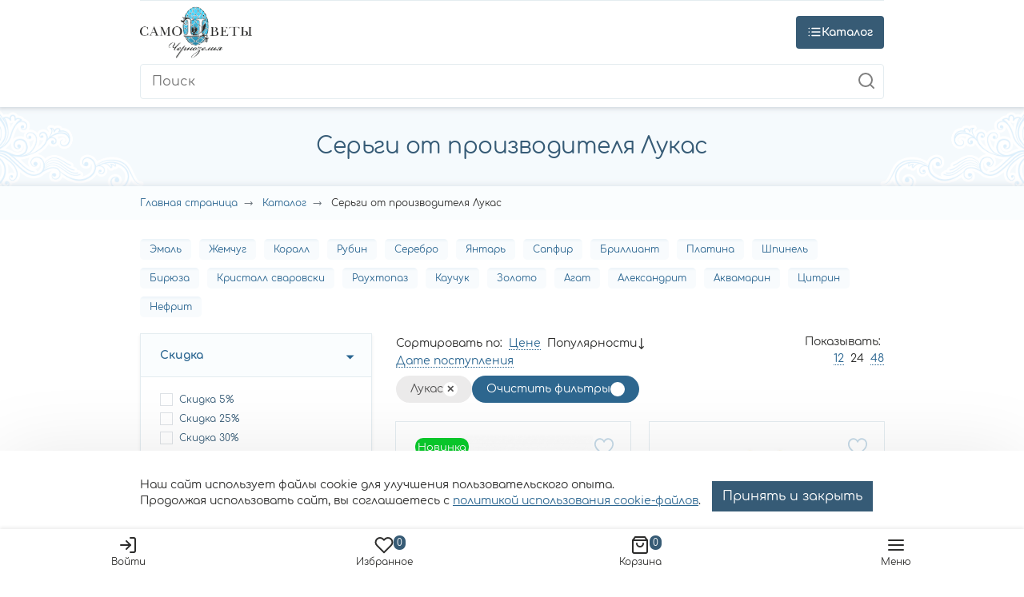

--- FILE ---
content_type: text/html; charset=UTF-8
request_url: https://xn--80aej0akpm3a2c.xn--p1ai/catalog/sergi/manufacturer_lukas
body_size: 57652
content:
<script type="application/ld+json">{"@context":"http:\/\/schema.org","@type":"Organization","name":"Самоцветы","telephone":"+7 (800) 350-53-78","email":"info@samotsvety.su","address":[{"@type":"PostalAddress","postalCode":"308009","addressLocality":"Российская Федерация, Белгородская область, Белгород","addressRegion":"Белгород","streetAddress":"проспект Богдана Хмельницкого, 103","addressCountry":"Российская Федерация"}],"url":"https:\/\/xn--80aej0akpm3a2c.xn--p1ai"}</script><!DOCTYPE html>
<html lang="ru" ng-app="InvoltaCMS" itemscope itemtype="https://schema.org/WebPage">
<head>


    <link rel="apple-touch-icon" sizes="180x180" href="/apple-touch-icon.png">
            <link rel="canonical"
          href="https://xn--80aej0akpm3a2c.xn--p1ai/catalog/sergi/manufacturer_lukas">
    <meta name="msapplication-TileColor" content="#ffffff">
    <meta name="theme-color" content="#ffffff">
    <meta name="csrf-param" content="_csrf">
<meta name="csrf-token" content="oYUAR53YX6B3OH2v-ct3IYdcqDJv6V7OwssgA1t33z3bqFYgsJBr2QIPS_ajsiNx9Bf9WwLfDbaKnhRPGCWdVQ==">
    <meta name="language" content="ru" />
<meta name="keywords" content="серьги, лукас" />
<meta name="description" content="Серьги лукас - каталог ювелирных изделий по низким ценам в интернет-магазине Самоцветы. Доставка по всей России. Гарантия качества. Звоните: 8 800 350-53-78" />
<meta property="og:site_name" content="Ювелирный интернет-магазин «Самоцветы»: купить украшения в Москве с доставкой по России" />
<meta property="og:url" content="https://xn--80aej0akpm3a2c.xn--p1ai/catalog/sergi/manufacturer_lukas" />
<meta property="og:title" content="Серьги от производителя Лукас - купить в ювелирном интернет-магазине Самоцветы" />
<meta property="og:description" content="Серьги лукас - каталог ювелирных изделий по низким ценам в интернет-магазине Самоцветы. Доставка по всей России. Гарантия качества. Звоните: 8 800 350-53-78" />
<meta property="og:type" content="website" />
<meta property="og:latitude" content="50.601195" />
<meta property="og:longitude" content="36.580216" />
<meta property="og:street_address" content="проспект Богдана Хмельницкого, 103" />
<meta property="og:locality" content="Российская Федерация, Белгородская область, Белгород" />
<meta property="og:locale" content="ru_RU" />
<meta property="og:region" content="Белгород" />
<meta property="og:postal_code" content="308009" />
<meta property="og:country_name" content="Российская Федерация" />
<meta property="og:phone_number" content="8 800 350-53-78" />
<link href="https://xn--80aej0akpm3a2c.xn--p1ai/catalog/sergi/manufacturer_lukas" rel="canonical">
<meta property="og:image" content="https://xn--80aej0akpm3a2c.xn--p1ai/uploads/xC/hJ/t5/dM/LvyFRfGw.png" />
<meta property="og:image:width" content="370" />
<meta property="og:image:height" content="167" />
<link rel="image_src" href="https://xn--80aej0akpm3a2c.xn--p1ai/uploads/xC/hJ/t5/dM/LvyFRfGw.png" />

<meta charset="UTF-8">
<meta name="viewport" content="width=device-width, initial-scale=1">
<meta name="google-site-verification" content="Kdx6yM7OLvjdKJ3H5USGuz5-XJd0-hSIC29aBp7lNbE">
<meta name="google-site-verification" content="BhvOugeRcN5q1X5gWgTE1Ko5PFigOIpPmnZD7RK0NZ0">
<meta name="google-site-verification" content="cQ3qaaB2P7ffHXgtRFNyKGfkYqnRf_d1prU-c-_2ieM">
<meta name="robots" content="noindex, nofollow">
<link href="/catalog/sergi/manufacturer_lukas?page=1" rel="self">
<link href="/catalog/sergi/manufacturer_lukas?page=1" rel="first">
<link href="/catalog/sergi/manufacturer_lukas?page=1" rel="last">
<link type="image/png" href="/favicon.png" rel="icon">
<link href="/themes/default/dist/css/vendor.css?v=1739513913" rel="stylesheet">
<link href="/themes/default/dist/css/site.css?v=1739513913" rel="stylesheet">
<link href="/themes/default/dist/css/header.css?v=1768212508" rel="stylesheet">
<link href="/themes/default/dist/css/custom.css?v=1764160829" rel="stylesheet">
<script src="/assets/c81d3ebf/jquery.js?v=1767013998"></script>
<script src="/assets/37f5baac/yii.js?v=1767013998"></script>
<script src="/js/app.js?v=1544208535"></script>
<script>var inputmask_8b2a4bfb = {"mask":"+7 (999) 999-99-99"};</script>
    
            <title>Серьги от производителя Лукас - купить в ювелирном интернет-магазине Самоцветы</title>
    

    <script type="text/javascript">
      window.dataLayer = window.dataLayer || []
      window.dataLayerNew = window.dataLayerNew || []
    </script>
    <meta name="p:domain_verify" content="59182d1e3764e80b92f19fb8a40bc86e"/>

    
</head>
<body data-controller="App">

<a href="#" data-modal="info-banner" id="info-banner-trigger"
   style="position: absolute;width: 0;height: 0;visibility: hidden;pointer-events: none;"></a>
<div class="wrapper mx-auto">
    
<header class="header shadow-sm">
    <div class="header-top-wrap" data-popup="header-menu">
        <div class="container">
            <div class="header-top">
                
                <div class="header-phone">
                    <a href="tel:88003505378" class="header-phone__value">8 800 350-53-78</a>
                    <span class="header-phone__text" data-modal="recall">Заказать звонок</span>
                </div>

                <div class="header-menu">
                    <ul class="header-menu__list">
                        <li class="header-menu__item">
                            <a class="header-menu__link" href="https://xn--80aej0akpm3a2c.xn--p1ai/about">
                                О компании
                            </a>
                            <meta content="О компании"/>
                        </li>
                        <li class="header-menu__item">
                            <a class="header-menu__link" href="https://xn--80aej0akpm3a2c.xn--p1ai/pay-and-delivery">
                                Доставка и оплата
                            </a>
                            <meta content="Доставка и оплата"/>
                        </li>
                        <li class="header-menu__item">
                            <a class="header-menu__link" href="https://xn--80aej0akpm3a2c.xn--p1ai/stores">
                                Магазины
                            </a>
                            <meta content="Магазины"/>
                        </li>

                        <li class="header-menu__item">
                            <a class="header-menu__link" href="https://xn--80aej0akpm3a2c.xn--p1ai/reviews">
                                Отзывы
                            </a>
                            <meta content="Отзывы"/>
                        </li>

                        <li class="header-menu__item">
                            <a class="header-menu__link" href="https://xn--80aej0akpm3a2c.xn--p1ai/faq">
                                Вопросы и ответы
                            </a>
                            <meta content="Вопросы и ответы"/>
                        </li>

                        <li class="header-menu__item">
                            <a class="header-menu__link" href="https://xn--80aej0akpm3a2c.xn--p1ai/contacts">
                                Контакты
                            </a>
                            <meta content="Контакты"/>
                        </li>
                    </ul>
                </div>

            </div>
        </div>
    </div>
    <div class="container">
        <div class="header-main">

            <a href="/" class="header-logotype">
                <img class="" src="/themes/default/dist/img/site-logo.png">
            </a>

            <div class="header-catalog-button js-category-popup-trigger" data-popup-link="category-popup">
                <svg viewBox="0 0 24 24" stroke="currentColor" stroke-width="2" fill="none" stroke-linecap="round"
                     stroke-linejoin="round" class="css-i6dzq1">
                    <line x1="8" y1="6" x2="21" y2="6"></line>
                    <line x1="8" y1="12" x2="21" y2="12"></line>
                    <line x1="8" y1="18" x2="21" y2="18"></line>
                    <line x1="3" y1="6" x2="3.01" y2="6"></line>
                    <line x1="3" y1="12" x2="3.01" y2="12"></line>
                    <line x1="3" y1="18" x2="3.01" y2="18"></line>
                </svg>
                <svg viewBox="0 0 24 24" width="24" height="24" stroke="currentColor" stroke-width="2" fill="none"
                     stroke-linecap="round"
                     stroke-linejoin="round" class="css-i6dzq1">
                    <line x1="18" y1="6" x2="6" y2="18"></line>
                    <line x1="6" y1="6" x2="18" y2="18"></line>
                </svg>
                Каталог
            </div>

            
<form action="/shop/search/" class="header-search">
    <input type="text" value="" name="q" placeholder="Поиск"
           class="header-search__input search-autocomplete" autocomplete="off"/>
    <button class="header-search__button">
        <svg viewBox="0 0 24 24" width="24" height="24" stroke="currentColor" stroke-width="2" fill="none" stroke-linecap="round" stroke-linejoin="round"
             class="css-i6dzq1">
            <circle cx="11" cy="11" r="8"></circle>
            <line x1="21" y1="21" x2="16.65" y2="16.65"></line>
        </svg>
    </button>
</form>

<div class="search-autocomplete-result shadow" style="display: none;">

</div>

<script type="application/ld+json">
    {
        "@context": "http://schema.org",
        "@type": "WebSite",
        "url": "https://xn--80aej0akpm3a2c.xn--p1ai/",
        "potentialAction": {
            "@type": "SearchAction",
            "target": "https://xn--80aej0akpm3a2c.xn--p1ai/shop/search?q={search_term_string}&how=r",
            "query-input": "required name=search_term_string"
        }
    }
</script>


            <div class="header-user">
                <div class="header-user__item">
                                            <a href="/user/login" class="header-user__link">
                            <div class="header-user__icon">
                                <svg viewBox="0 0 24 24" width="24" height="24" stroke="currentColor" stroke-width="2"
                                     fill="none" stroke-linecap="round"
                                     stroke-linejoin="round" class="css-i6dzq1">
                                    <path d="M15 3h4a2 2 0 0 1 2 2v14a2 2 0 0 1-2 2h-4"></path>
                                    <polyline points="10 17 15 12 10 7"></polyline>
                                    <line x1="15" y1="12" x2="3" y2="12"></line>
                                </svg>
                            </div>
                            <div class="header-user__text">
                                Войти
                            </div>
                        </a>
                                    </div>
                <div data-controller="HeaderFavorite" class="header-user__item">
                    
<a href="/favorite" class="header-user__link">
    <div class="header-user__icon">
        <svg viewBox="0 0 24 24" width="24" height="24" stroke="currentColor" stroke-width="2" fill="none" stroke-linecap="round" stroke-linejoin="round"
             class="css-i6dzq1">
            <path d="M20.84 4.61a5.5 5.5 0 0 0-7.78 0L12 5.67l-1.06-1.06a5.5 5.5 0 0 0-7.78 7.78l1.06 1.06L12 21.23l7.78-7.78 1.06-1.06a5.5 5.5 0 0 0 0-7.78z"></path>
        </svg>
        <span class="header-user__count">0</span>
    </div>
    <div class="header-user__text">
        Избранное
    </div>
</a>

                </div>
                <div data-controller="HeaderCart" class="header-user__item">
                    

<a href="/shop/basket" class="header-user__link">
    <div class="header-user__icon">
        <svg viewBox="0 0 24 24" width="24" height="24" stroke="currentColor" stroke-width="2" fill="none" stroke-linecap="round" stroke-linejoin="round"
             class="css-i6dzq1">
            <path d="M6 2L3 6v14a2 2 0 0 0 2 2h14a2 2 0 0 0 2-2V6l-3-4z"></path>
            <line x1="3" y1="6" x2="21" y2="6"></line>
            <path d="M16 10a4 4 0 0 1-8 0"></path>
        </svg>
        <span class="header-user__count">0</span>
    </div>
    <div class="header-user__text">
        Корзина
    </div>
</a>

                </div>
                <div class="header-user__item d-xl-none">
                    <div class="header-user__link" data-popup-link="header-menu">
                        <div class="header-user__icon">
                            <svg viewBox="0 0 24 24" width="24" height="24" stroke="currentColor" stroke-width="2"
                                 fill="none" stroke-linecap="round"
                                 stroke-linejoin="round" class="css-i6dzq1">
                                <line x1="3" y1="12" x2="21" y2="12"></line>
                                <line x1="3" y1="6" x2="21" y2="6"></line>
                                <line x1="3" y1="18" x2="21" y2="18"></line>
                            </svg>
                        </div>
                        <div class="header-user__text">Меню</div>
                    </div>
                </div>
            </div>

        </div>
    </div>
    

<div class="category-popup shadow-sm js-category-popup" data-popup="category-popup">
    <div class="container">
        <div class="category-popup__wrap">
            <ul class="category-popup__list" itemprop="itemListElement" itemscope itemtype="https://schema.org/ItemList">
                <li itemprop="itemListElement" itemscope itemtype="https://schema.org/ItemList">
                    <a href="https://xn--80aej0akpm3a2c.xn--p1ai/special" title="Все категории" itemprop="url">Все категории</a>
                    <meta itemprop="name" content="Все категории"/>
                </li>
                <li itemprop="itemListElement" itemscope itemtype="https://schema.org/ItemList">
                    <a href="https://xn--80aej0akpm3a2c.xn--p1ai/special?material=beloe_zoloto" title="Украшения из белого золота" itemprop="url">Украшения из белого золота</a>
                    <meta itemprop="name" content="Украшения из белого золота"/>
                </li>
                
                    
                    <li itemprop="itemListElement" itemscope itemtype="https://schema.org/ItemList">
                        <a href="https://xn--80aej0akpm3a2c.xn--p1ai/catalog/sergi"
                           title="Серьги" itemprop="url">
                            Серьги                        </a>
                        <meta itemprop="name" content="Серьги"/>
                        <ul class="category-popup__submenu sergi" itemprop="itemListElement" itemscope itemtype="https://schema.org/ItemList">
                            <li itemprop="itemListElement" itemscope itemtype="https://schema.org/ItemList">
                                <div class="category-popup__submenu__title">Вид</div>
                                <ul itemprop="itemListElement" itemscope itemtype="https://schema.org/ItemList">
                                                                            
                                        <li itemprop="itemListElement" itemscope itemtype="https://schema.org/ItemList">
                                            <a href="https://xn--80aej0akpm3a2c.xn--p1ai/catalog/sergi/komplekt"
                                               title="комплект" itemprop="url">комплект</a>
                                            <meta itemprop="name" content="комплект"/>
                                        </li>
                                                                            
                                        <li itemprop="itemListElement" itemscope itemtype="https://schema.org/ItemList">
                                            <a href="https://xn--80aej0akpm3a2c.xn--p1ai/catalog/sergi/odna_serga"
                                               title="одна серьга" itemprop="url">одна серьга</a>
                                            <meta itemprop="name" content="одна серьга"/>
                                        </li>
                                                                            
                                        <li itemprop="itemListElement" itemscope itemtype="https://schema.org/ItemList">
                                            <a href="https://xn--80aej0akpm3a2c.xn--p1ai/catalog/sergi/serga_kaffa"
                                               title="серьга каффа" itemprop="url">серьга каффа</a>
                                            <meta itemprop="name" content="серьга каффа"/>
                                        </li>
                                                                            
                                        <li itemprop="itemListElement" itemscope itemtype="https://schema.org/ItemList">
                                            <a href="https://xn--80aej0akpm3a2c.xn--p1ai/catalog/sergi/sergi"
                                               title="серьги" itemprop="url">серьги</a>
                                            <meta itemprop="name" content="серьги"/>
                                        </li>
                                                                            
                                        <li itemprop="itemListElement" itemscope itemtype="https://schema.org/ItemList">
                                            <a href="https://xn--80aej0akpm3a2c.xn--p1ai/catalog/sergi/sergi_detskie"
                                               title="серьги детские" itemprop="url">серьги детские</a>
                                            <meta itemprop="name" content="серьги детские"/>
                                        </li>
                                                                            
                                        <li itemprop="itemListElement" itemscope itemtype="https://schema.org/ItemList">
                                            <a href="https://xn--80aej0akpm3a2c.xn--p1ai/catalog/sergi/sergi_kaffa"
                                               title="серьги каффа" itemprop="url">серьги каффа</a>
                                            <meta itemprop="name" content="серьги каффа"/>
                                        </li>
                                                                            
                                        <li itemprop="itemListElement" itemscope itemtype="https://schema.org/ItemList">
                                            <a href="https://xn--80aej0akpm3a2c.xn--p1ai/catalog/sergi/sergi_prodevki"
                                               title="серьги продевки" itemprop="url">серьги продевки</a>
                                            <meta itemprop="name" content="серьги продевки"/>
                                        </li>
                                                                            
                                        <li itemprop="itemListElement" itemscope itemtype="https://schema.org/ItemList">
                                            <a href="https://xn--80aej0akpm3a2c.xn--p1ai/catalog/sergi/sergi_pusety"
                                               title="серьги пусеты" itemprop="url">серьги пусеты</a>
                                            <meta itemprop="name" content="серьги пусеты"/>
                                        </li>
                                                                            
                                        <li itemprop="itemListElement" itemscope itemtype="https://schema.org/ItemList">
                                            <a href="https://xn--80aej0akpm3a2c.xn--p1ai/catalog/sergi/sergi_s_zamkom_bulavka"
                                               title="серьги с замком " itemprop="url">серьги с замком </a>
                                            <meta itemprop="name" content="серьги с замком "/>
                                        </li>
                                                                            
                                        <li itemprop="itemListElement" itemscope itemtype="https://schema.org/ItemList">
                                            <a href="https://xn--80aej0akpm3a2c.xn--p1ai/catalog/sergi/sergi_kongo"
                                               title="серьги-конго" itemprop="url">серьги-конго</a>
                                            <meta itemprop="name" content="серьги-конго"/>
                                        </li>
                                    
                                                                    </ul>
                            </li>

                            <li itemprop="itemListElement" itemscope itemtype="https://schema.org/ItemList">
                                <div class="category-popup__submenu__title">Проба</div>
                                <ul itemprop="itemListElement" itemscope itemtype="https://schema.org/ItemList">
                                                                            
                                        <li itemprop="itemListElement" itemscope itemtype="https://schema.org/ItemList">
                                            <a href="https://xn--80aej0akpm3a2c.xn--p1ai/catalog/sergi/beloe_zoloto"
                                               title="Белое золото" itemprop="url">Белое золото</a>
                                            <meta itemprop="name" content="Белое золото"/>
                                        </li>
                                                                            
                                        <li itemprop="itemListElement" itemscope itemtype="https://schema.org/ItemList">
                                            <a href="https://xn--80aej0akpm3a2c.xn--p1ai/catalog/sergi/zoloto"
                                               title="Золото" itemprop="url">Золото</a>
                                            <meta itemprop="name" content="Золото"/>
                                        </li>
                                                                            
                                        <li itemprop="itemListElement" itemscope itemtype="https://schema.org/ItemList">
                                            <a href="https://xn--80aej0akpm3a2c.xn--p1ai/catalog/sergi/limonnoe_zoloto"
                                               title="Лимонное золото" itemprop="url">Лимонное золото</a>
                                            <meta itemprop="name" content="Лимонное золото"/>
                                        </li>
                                                                            
                                        <li itemprop="itemListElement" itemscope itemtype="https://schema.org/ItemList">
                                            <a href="https://xn--80aej0akpm3a2c.xn--p1ai/catalog/sergi/platina"
                                               title="Платина" itemprop="url">Платина</a>
                                            <meta itemprop="name" content="Платина"/>
                                        </li>
                                                                            
                                        <li itemprop="itemListElement" itemscope itemtype="https://schema.org/ItemList">
                                            <a href="https://xn--80aej0akpm3a2c.xn--p1ai/catalog/sergi/prochee"
                                               title="Прочее" itemprop="url">Прочее</a>
                                            <meta itemprop="name" content="Прочее"/>
                                        </li>
                                                                            
                                        <li itemprop="itemListElement" itemscope itemtype="https://schema.org/ItemList">
                                            <a href="https://xn--80aej0akpm3a2c.xn--p1ai/catalog/sergi/serebro"
                                               title="Серебро" itemprop="url">Серебро</a>
                                            <meta itemprop="name" content="Серебро"/>
                                        </li>
                                                                            
                                        <li itemprop="itemListElement" itemscope itemtype="https://schema.org/ItemList">
                                            <a href="https://xn--80aej0akpm3a2c.xn--p1ai/catalog/sergi/serebro_s_pozolotoj"
                                               title="Серебро с позолотой" itemprop="url">Серебро с позолотой</a>
                                            <meta itemprop="name" content="Серебро с позолотой"/>
                                        </li>
                                    
                                                                    </ul>
                            </li>

                            <li itemprop="itemListElement" itemscope itemtype="https://schema.org/ItemList">
                                <div class="category-popup__submenu__title">Вставка</div>
                                <ul itemprop="itemListElement" itemscope itemtype="https://schema.org/ItemList">
                                                                                                                    <li itemprop="itemListElement" itemscope itemtype="https://schema.org/ItemList">
                                            <a href="https://xn--80aej0akpm3a2c.xn--p1ai/catalog/sergi/agat"
                                               title="Агат" itemprop="url">Агат</a>
                                            <meta itemprop="name" content="Агат"/>
                                        </li>
                                                                                                                    <li itemprop="itemListElement" itemscope itemtype="https://schema.org/ItemList">
                                            <a href="https://xn--80aej0akpm3a2c.xn--p1ai/catalog/sergi/akvamarin"
                                               title="Аквамарин" itemprop="url">Аквамарин</a>
                                            <meta itemprop="name" content="Аквамарин"/>
                                        </li>
                                                                                                                    <li itemprop="itemListElement" itemscope itemtype="https://schema.org/ItemList">
                                            <a href="https://xn--80aej0akpm3a2c.xn--p1ai/catalog/sergi/aleksandrit"
                                               title="Александрит" itemprop="url">Александрит</a>
                                            <meta itemprop="name" content="Александрит"/>
                                        </li>
                                                                                                                    <li itemprop="itemListElement" itemscope itemtype="https://schema.org/ItemList">
                                            <a href="https://xn--80aej0akpm3a2c.xn--p1ai/catalog/sergi/ametist"
                                               title="Аметист" itemprop="url">Аметист</a>
                                            <meta itemprop="name" content="Аметист"/>
                                        </li>
                                                                                                                    <li itemprop="itemListElement" itemscope itemtype="https://schema.org/ItemList">
                                            <a href="https://xn--80aej0akpm3a2c.xn--p1ai/catalog/sergi/bez_vstavki"
                                               title="Без вставки" itemprop="url">Без вставки</a>
                                            <meta itemprop="name" content="Без вставки"/>
                                        </li>
                                                                                                                    <li itemprop="itemListElement" itemscope itemtype="https://schema.org/ItemList">
                                            <a href="https://xn--80aej0akpm3a2c.xn--p1ai/catalog/sergi/biryuza"
                                               title="Бирюза" itemprop="url">Бирюза</a>
                                            <meta itemprop="name" content="Бирюза"/>
                                        </li>
                                                                                                                    <li itemprop="itemListElement" itemscope itemtype="https://schema.org/ItemList">
                                            <a href="https://xn--80aej0akpm3a2c.xn--p1ai/catalog/sergi/brilliant"
                                               title="Бриллиант" itemprop="url">Бриллиант</a>
                                            <meta itemprop="name" content="Бриллиант"/>
                                        </li>
                                                                                                                    <li itemprop="itemListElement" itemscope itemtype="https://schema.org/ItemList">
                                            <a href="https://xn--80aej0akpm3a2c.xn--p1ai/catalog/sergi/granat"
                                               title="Гранат" itemprop="url">Гранат</a>
                                            <meta itemprop="name" content="Гранат"/>
                                        </li>
                                                                                                                    <li itemprop="itemListElement" itemscope itemtype="https://schema.org/ItemList">
                                            <a href="https://xn--80aej0akpm3a2c.xn--p1ai/catalog/sergi/zhemchug"
                                               title="Жемчуг" itemprop="url">Жемчуг</a>
                                            <meta itemprop="name" content="Жемчуг"/>
                                        </li>
                                                                                                                    <li itemprop="itemListElement" itemscope itemtype="https://schema.org/ItemList">
                                            <a href="https://xn--80aej0akpm3a2c.xn--p1ai/catalog/sergi/izumrud"
                                               title="Изумруд" itemprop="url">Изумруд</a>
                                            <meta itemprop="name" content="Изумруд"/>
                                        </li>
                                                                                                                    <li itemprop="itemListElement" itemscope itemtype="https://schema.org/ItemList">
                                            <a href="https://xn--80aej0akpm3a2c.xn--p1ai/catalog/sergi/kauchuk"
                                               title="Каучук" itemprop="url">Каучук</a>
                                            <meta itemprop="name" content="Каучук"/>
                                        </li>
                                                                                                                    <li itemprop="itemListElement" itemscope itemtype="https://schema.org/ItemList">
                                            <a href="https://xn--80aej0akpm3a2c.xn--p1ai/catalog/sergi/kvarc"
                                               title="Кварц" itemprop="url">Кварц</a>
                                            <meta itemprop="name" content="Кварц"/>
                                        </li>
                                                                                                                    <li itemprop="itemListElement" itemscope itemtype="https://schema.org/ItemList">
                                            <a href="https://xn--80aej0akpm3a2c.xn--p1ai/catalog/sergi/korall"
                                               title="Коралл" itemprop="url">Коралл</a>
                                            <meta itemprop="name" content="Коралл"/>
                                        </li>
                                                                                                                    <li itemprop="itemListElement" itemscope itemtype="https://schema.org/ItemList">
                                            <a href="https://xn--80aej0akpm3a2c.xn--p1ai/catalog/sergi/kristall_svarovski"
                                               title="Кристалл сваровски" itemprop="url">Кристалл сваровски</a>
                                            <meta itemprop="name" content="Кристалл сваровски"/>
                                        </li>
                                                                                                                    <li itemprop="itemListElement" itemscope itemtype="https://schema.org/ItemList">
                                            <a href="https://xn--80aej0akpm3a2c.xn--p1ai/catalog/sergi/nefrit"
                                               title="Нефрит" itemprop="url">Нефрит</a>
                                            <meta itemprop="name" content="Нефрит"/>
                                        </li>
                                                                                                                    <li itemprop="itemListElement" itemscope itemtype="https://schema.org/ItemList">
                                            <a href="https://xn--80aej0akpm3a2c.xn--p1ai/catalog/sergi/oniks"
                                               title="Оникс" itemprop="url">Оникс</a>
                                            <meta itemprop="name" content="Оникс"/>
                                        </li>
                                                                                                                    <li itemprop="itemListElement" itemscope itemtype="https://schema.org/ItemList">
                                            <a href="https://xn--80aej0akpm3a2c.xn--p1ai/catalog/sergi/opal"
                                               title="Опал" itemprop="url">Опал</a>
                                            <meta itemprop="name" content="Опал"/>
                                        </li>
                                                                                                                                                                                                                                                                                                                                                                                                                                                                                                                                                                                                                <li>
                                            <a href="https://xn--80aej0akpm3a2c.xn--p1ai/catalog/sergi" class="color-link" title="Показать еще">
                                                Показать еще
                                            </a>
                                        </li>
                                                                    </ul>
                            </li>

                            <li itemprop="itemListElement" itemscope itemtype="https://schema.org/ItemList">
                                <div class="category-popup__submenu__title">Производитель</div>
                                <ul itemprop="itemListElement" itemscope itemtype="https://schema.org/ItemList">
                                                                                                                    <li itemprop="itemListElement" itemscope itemtype="https://schema.org/ItemList">
                                            <a href="https://xn--80aej0akpm3a2c.xn--p1ai/catalog/sergi/manufacturer_aquamarine"
                                               title="AQUAMARINE" itemprop="url">AQUAMARINE</a>
                                            <meta itemprop="name" content="AQUAMARINE"/>
                                        </li>
                                                                                                                    <li itemprop="itemListElement" itemscope itemtype="https://schema.org/ItemList">
                                            <a href="https://xn--80aej0akpm3a2c.xn--p1ai/catalog/sergi/manufacturer_art_jeweller"
                                               title="ART-JEWELLER" itemprop="url">ART-JEWELLER</a>
                                            <meta itemprop="name" content="ART-JEWELLER"/>
                                        </li>
                                                                                                                    <li itemprop="itemListElement" itemscope itemtype="https://schema.org/ItemList">
                                            <a href="https://xn--80aej0akpm3a2c.xn--p1ai/catalog/sergi/manufacturer_avelos"
                                               title="AVELOS" itemprop="url">AVELOS</a>
                                            <meta itemprop="name" content="AVELOS"/>
                                        </li>
                                                                                                                    <li itemprop="itemListElement" itemscope itemtype="https://schema.org/ItemList">
                                            <a href="https://xn--80aej0akpm3a2c.xn--p1ai/catalog/sergi/manufacturer_bellissima"
                                               title="BELLISSIMA" itemprop="url">BELLISSIMA</a>
                                            <meta itemprop="name" content="BELLISSIMA"/>
                                        </li>
                                                                                                                    <li itemprop="itemListElement" itemscope itemtype="https://schema.org/ItemList">
                                            <a href="https://xn--80aej0akpm3a2c.xn--p1ai/catalog/sergi/manufacturer_berger"
                                               title="BERGER" itemprop="url">BERGER</a>
                                            <meta itemprop="name" content="BERGER"/>
                                        </li>
                                                                                                                    <li itemprop="itemListElement" itemscope itemtype="https://schema.org/ItemList">
                                            <a href="https://xn--80aej0akpm3a2c.xn--p1ai/catalog/sergi/manufacturer_bolshakoff"
                                               title="BOLSHAKOFF" itemprop="url">BOLSHAKOFF</a>
                                            <meta itemprop="name" content="BOLSHAKOFF"/>
                                        </li>
                                                                                                                    <li itemprop="itemListElement" itemscope itemtype="https://schema.org/ItemList">
                                            <a href="https://xn--80aej0akpm3a2c.xn--p1ai/catalog/sergi/manufacturer_bonnet"
                                               title="BONNET" itemprop="url">BONNET</a>
                                            <meta itemprop="name" content="BONNET"/>
                                        </li>
                                                                                                                    <li itemprop="itemListElement" itemscope itemtype="https://schema.org/ItemList">
                                            <a href="https://xn--80aej0akpm3a2c.xn--p1ai/catalog/sergi/manufacturer_bublik"
                                               title="BUBLIK" itemprop="url">BUBLIK</a>
                                            <meta itemprop="name" content="BUBLIK"/>
                                        </li>
                                                                                                                    <li itemprop="itemListElement" itemscope itemtype="https://schema.org/ItemList">
                                            <a href="https://xn--80aej0akpm3a2c.xn--p1ai/catalog/sergi/manufacturer_cacharel"
                                               title="Cacharel" itemprop="url">Cacharel</a>
                                            <meta itemprop="name" content="Cacharel"/>
                                        </li>
                                                                                                                    <li itemprop="itemListElement" itemscope itemtype="https://schema.org/ItemList">
                                            <a href="https://xn--80aej0akpm3a2c.xn--p1ai/catalog/sergi/manufacturer_carat"
                                               title="CARAT" itemprop="url">CARAT</a>
                                            <meta itemprop="name" content="CARAT"/>
                                        </li>
                                                                                                                    <li itemprop="itemListElement" itemscope itemtype="https://schema.org/ItemList">
                                            <a href="https://xn--80aej0akpm3a2c.xn--p1ai/catalog/sergi/manufacturer_carlin"
                                               title="CARLIN" itemprop="url">CARLIN</a>
                                            <meta itemprop="name" content="CARLIN"/>
                                        </li>
                                                                                                                    <li itemprop="itemListElement" itemscope itemtype="https://schema.org/ItemList">
                                            <a href="https://xn--80aej0akpm3a2c.xn--p1ai/catalog/sergi/manufacturer_charle"
                                               title="CHARLE" itemprop="url">CHARLE</a>
                                            <meta itemprop="name" content="CHARLE"/>
                                        </li>
                                                                                                                    <li itemprop="itemListElement" itemscope itemtype="https://schema.org/ItemList">
                                            <a href="https://xn--80aej0akpm3a2c.xn--p1ai/catalog/sergi/manufacturer_cristell"
                                               title="Cristell" itemprop="url">Cristell</a>
                                            <meta itemprop="name" content="Cristell"/>
                                        </li>
                                                                                                                    <li itemprop="itemListElement" itemscope itemtype="https://schema.org/ItemList">
                                            <a href="https://xn--80aej0akpm3a2c.xn--p1ai/catalog/sergi/manufacturer_deno"
                                               title="DENO" itemprop="url">DENO</a>
                                            <meta itemprop="name" content="DENO"/>
                                        </li>
                                                                                                                    <li itemprop="itemListElement" itemscope itemtype="https://schema.org/ItemList">
                                            <a href="https://xn--80aej0akpm3a2c.xn--p1ai/catalog/sergi/manufacturer_diamant"
                                               title="DIAMANT" itemprop="url">DIAMANT</a>
                                            <meta itemprop="name" content="DIAMANT"/>
                                        </li>
                                                                                                                    <li itemprop="itemListElement" itemscope itemtype="https://schema.org/ItemList">
                                            <a href="https://xn--80aej0akpm3a2c.xn--p1ai/catalog/sergi/manufacturer_diamond_panorama"
                                               title="DIAMOND PANORAMA" itemprop="url">DIAMOND PANORAMA</a>
                                            <meta itemprop="name" content="DIAMOND PANORAMA"/>
                                        </li>
                                                                                                                    <li itemprop="itemListElement" itemscope itemtype="https://schema.org/ItemList">
                                            <a href="https://xn--80aej0akpm3a2c.xn--p1ai/catalog/sergi/manufacturer_dilaght"
                                               title="DILAGHT" itemprop="url">DILAGHT</a>
                                            <meta itemprop="name" content="DILAGHT"/>
                                        </li>
                                                                                                                                                                                                                                                                                                                                                                                                                                                                                                                                                                                                                                                                                                                                                                                                                                                                                                                                                                                                                                                                                                                                                                                                                                                                                                                                                                                                                                                                                                                                                                                                                                                                                                                                                                                                                                                                                                                                                                                                                                                                                                                                                                                                                                                                                                                                                                                                                                                                                                                                                                                                                                                                                                                                                                                                                                                                                                                                                                                                                                                                                                                                                                                                                                                                                                                                                                                                                                                                                                                                                                                                                                                                                                                                                                                                                                                                                                                                                                                                                                                                                                                                                                                                                                                                                                                                                                                                                                                                                                                                                                                                                                                                                                                                                                                                                                                                                                                                                                                                                                                                                                                                                                                                                                                                                                                                                                                                                                                                                                                                                                                                                                                                                                                                                                                                                                                                                                                                                                                                                                                                                                                                                                                                                                                                                                                                                                                                                                                                                                                                                                                                                                                                                                                                                                                                                                                                                                                                                                                                                                                                                                                                                                                                                                                                                                                                                                                                                                                                                                                                                                                                                                                                                                                                                                                                                                                                                                                                                                                                                                                                                                                                                                                                                                                                                                                                                                                                                                                                                                                                                                                                                                                                                                                                                                                                                                                                                                                                                                                                                                                                                                                                                                                                                                                                                                                                                                                                                                                                                                                                                                                                                                                                                                                                                                                                                                                                                                                                                                                                                                                                                                                                                                                                                                                                                                                                                                                                                                                                                                                                                                                                                                                                                                                                                                                                                                                                                                                                                                                                                                                                                                                                                                                                <li>
                                            <a href="https://xn--80aej0akpm3a2c.xn--p1ai/catalog/sergi" class="color-link" title="Показать еще">
                                                Показать еще
                                            </a>
                                        </li>
                                                                    </ul>
                            </li>
                        </ul>
                    </li>
                
                    
                    <li itemprop="itemListElement" itemscope itemtype="https://schema.org/ItemList">
                        <a href="https://xn--80aej0akpm3a2c.xn--p1ai/catalog/kolca"
                           title="Кольца" itemprop="url">
                            Кольца                        </a>
                        <meta itemprop="name" content="Кольца"/>
                        <ul class="category-popup__submenu kolca" itemprop="itemListElement" itemscope itemtype="https://schema.org/ItemList">
                            <li itemprop="itemListElement" itemscope itemtype="https://schema.org/ItemList">
                                <div class="category-popup__submenu__title">Вид</div>
                                <ul itemprop="itemListElement" itemscope itemtype="https://schema.org/ItemList">
                                                                            
                                        <li itemprop="itemListElement" itemscope itemtype="https://schema.org/ItemList">
                                            <a href="https://xn--80aej0akpm3a2c.xn--p1ai/catalog/kolca/kolco"
                                               title="кольцо" itemprop="url">кольцо</a>
                                            <meta itemprop="name" content="кольцо"/>
                                        </li>
                                                                            
                                        <li itemprop="itemListElement" itemscope itemtype="https://schema.org/ItemList">
                                            <a href="https://xn--80aej0akpm3a2c.xn--p1ai/catalog/kolca/kolco_muzhskoe"
                                               title="кольцо мужское" itemprop="url">кольцо мужское</a>
                                            <meta itemprop="name" content="кольцо мужское"/>
                                        </li>
                                                                            
                                        <li itemprop="itemListElement" itemscope itemtype="https://schema.org/ItemList">
                                            <a href="https://xn--80aej0akpm3a2c.xn--p1ai/catalog/kolca/kolco_na_nogu"
                                               title="кольцо на ногу" itemprop="url">кольцо на ногу</a>
                                            <meta itemprop="name" content="кольцо на ногу"/>
                                        </li>
                                                                            
                                        <li itemprop="itemListElement" itemscope itemtype="https://schema.org/ItemList">
                                            <a href="https://xn--80aej0akpm3a2c.xn--p1ai/catalog/kolca/pechatka"
                                               title="печатка" itemprop="url">печатка</a>
                                            <meta itemprop="name" content="печатка"/>
                                        </li>
                                                                            
                                        <li itemprop="itemListElement" itemscope itemtype="https://schema.org/ItemList">
                                            <a href="https://xn--80aej0akpm3a2c.xn--p1ai/catalog/kolca/pomolvochnoe_kolco"
                                               title="помолвочное кольцо" itemprop="url">помолвочное кольцо</a>
                                            <meta itemprop="name" content="помолвочное кольцо"/>
                                        </li>
                                    
                                                                    </ul>
                            </li>

                            <li itemprop="itemListElement" itemscope itemtype="https://schema.org/ItemList">
                                <div class="category-popup__submenu__title">Проба</div>
                                <ul itemprop="itemListElement" itemscope itemtype="https://schema.org/ItemList">
                                                                            
                                        <li itemprop="itemListElement" itemscope itemtype="https://schema.org/ItemList">
                                            <a href="https://xn--80aej0akpm3a2c.xn--p1ai/catalog/kolca/beloe_zoloto"
                                               title="Белое золото" itemprop="url">Белое золото</a>
                                            <meta itemprop="name" content="Белое золото"/>
                                        </li>
                                                                            
                                        <li itemprop="itemListElement" itemscope itemtype="https://schema.org/ItemList">
                                            <a href="https://xn--80aej0akpm3a2c.xn--p1ai/catalog/kolca/zoloto"
                                               title="Золото" itemprop="url">Золото</a>
                                            <meta itemprop="name" content="Золото"/>
                                        </li>
                                                                            
                                        <li itemprop="itemListElement" itemscope itemtype="https://schema.org/ItemList">
                                            <a href="https://xn--80aej0akpm3a2c.xn--p1ai/catalog/kolca/limonnoe_zoloto"
                                               title="Лимонное золото" itemprop="url">Лимонное золото</a>
                                            <meta itemprop="name" content="Лимонное золото"/>
                                        </li>
                                                                            
                                        <li itemprop="itemListElement" itemscope itemtype="https://schema.org/ItemList">
                                            <a href="https://xn--80aej0akpm3a2c.xn--p1ai/catalog/kolca/palladij"
                                               title="Палладий" itemprop="url">Палладий</a>
                                            <meta itemprop="name" content="Палладий"/>
                                        </li>
                                                                            
                                        <li itemprop="itemListElement" itemscope itemtype="https://schema.org/ItemList">
                                            <a href="https://xn--80aej0akpm3a2c.xn--p1ai/catalog/kolca/prochee"
                                               title="Прочее" itemprop="url">Прочее</a>
                                            <meta itemprop="name" content="Прочее"/>
                                        </li>
                                                                            
                                        <li itemprop="itemListElement" itemscope itemtype="https://schema.org/ItemList">
                                            <a href="https://xn--80aej0akpm3a2c.xn--p1ai/catalog/kolca/serebro"
                                               title="Серебро" itemprop="url">Серебро</a>
                                            <meta itemprop="name" content="Серебро"/>
                                        </li>
                                                                            
                                        <li itemprop="itemListElement" itemscope itemtype="https://schema.org/ItemList">
                                            <a href="https://xn--80aej0akpm3a2c.xn--p1ai/catalog/kolca/serebro_s_pozolotoj"
                                               title="Серебро с позолотой" itemprop="url">Серебро с позолотой</a>
                                            <meta itemprop="name" content="Серебро с позолотой"/>
                                        </li>
                                    
                                                                    </ul>
                            </li>

                            <li itemprop="itemListElement" itemscope itemtype="https://schema.org/ItemList">
                                <div class="category-popup__submenu__title">Вставка</div>
                                <ul itemprop="itemListElement" itemscope itemtype="https://schema.org/ItemList">
                                                                                                                    <li itemprop="itemListElement" itemscope itemtype="https://schema.org/ItemList">
                                            <a href="https://xn--80aej0akpm3a2c.xn--p1ai/catalog/kolca/agat"
                                               title="Агат" itemprop="url">Агат</a>
                                            <meta itemprop="name" content="Агат"/>
                                        </li>
                                                                                                                    <li itemprop="itemListElement" itemscope itemtype="https://schema.org/ItemList">
                                            <a href="https://xn--80aej0akpm3a2c.xn--p1ai/catalog/kolca/akvamarin"
                                               title="Аквамарин" itemprop="url">Аквамарин</a>
                                            <meta itemprop="name" content="Аквамарин"/>
                                        </li>
                                                                                                                    <li itemprop="itemListElement" itemscope itemtype="https://schema.org/ItemList">
                                            <a href="https://xn--80aej0akpm3a2c.xn--p1ai/catalog/kolca/aleksandrit"
                                               title="Александрит" itemprop="url">Александрит</a>
                                            <meta itemprop="name" content="Александрит"/>
                                        </li>
                                                                                                                    <li itemprop="itemListElement" itemscope itemtype="https://schema.org/ItemList">
                                            <a href="https://xn--80aej0akpm3a2c.xn--p1ai/catalog/kolca/ametist"
                                               title="Аметист" itemprop="url">Аметист</a>
                                            <meta itemprop="name" content="Аметист"/>
                                        </li>
                                                                                                                    <li itemprop="itemListElement" itemscope itemtype="https://schema.org/ItemList">
                                            <a href="https://xn--80aej0akpm3a2c.xn--p1ai/catalog/kolca/bez_vstavki"
                                               title="Без вставки" itemprop="url">Без вставки</a>
                                            <meta itemprop="name" content="Без вставки"/>
                                        </li>
                                                                                                                    <li itemprop="itemListElement" itemscope itemtype="https://schema.org/ItemList">
                                            <a href="https://xn--80aej0akpm3a2c.xn--p1ai/catalog/kolca/biryuza"
                                               title="Бирюза" itemprop="url">Бирюза</a>
                                            <meta itemprop="name" content="Бирюза"/>
                                        </li>
                                                                                                                    <li itemprop="itemListElement" itemscope itemtype="https://schema.org/ItemList">
                                            <a href="https://xn--80aej0akpm3a2c.xn--p1ai/catalog/kolca/brilliant"
                                               title="Бриллиант" itemprop="url">Бриллиант</a>
                                            <meta itemprop="name" content="Бриллиант"/>
                                        </li>
                                                                                                                    <li itemprop="itemListElement" itemscope itemtype="https://schema.org/ItemList">
                                            <a href="https://xn--80aej0akpm3a2c.xn--p1ai/catalog/kolca/granat"
                                               title="Гранат" itemprop="url">Гранат</a>
                                            <meta itemprop="name" content="Гранат"/>
                                        </li>
                                                                                                                    <li itemprop="itemListElement" itemscope itemtype="https://schema.org/ItemList">
                                            <a href="https://xn--80aej0akpm3a2c.xn--p1ai/catalog/kolca/zhemchug"
                                               title="Жемчуг" itemprop="url">Жемчуг</a>
                                            <meta itemprop="name" content="Жемчуг"/>
                                        </li>
                                                                                                                    <li itemprop="itemListElement" itemscope itemtype="https://schema.org/ItemList">
                                            <a href="https://xn--80aej0akpm3a2c.xn--p1ai/catalog/kolca/izumrud"
                                               title="Изумруд" itemprop="url">Изумруд</a>
                                            <meta itemprop="name" content="Изумруд"/>
                                        </li>
                                                                                                                    <li itemprop="itemListElement" itemscope itemtype="https://schema.org/ItemList">
                                            <a href="https://xn--80aej0akpm3a2c.xn--p1ai/catalog/kolca/kauchuk"
                                               title="Каучук" itemprop="url">Каучук</a>
                                            <meta itemprop="name" content="Каучук"/>
                                        </li>
                                                                                                                    <li itemprop="itemListElement" itemscope itemtype="https://schema.org/ItemList">
                                            <a href="https://xn--80aej0akpm3a2c.xn--p1ai/catalog/kolca/kvarc"
                                               title="Кварц" itemprop="url">Кварц</a>
                                            <meta itemprop="name" content="Кварц"/>
                                        </li>
                                                                                                                    <li itemprop="itemListElement" itemscope itemtype="https://schema.org/ItemList">
                                            <a href="https://xn--80aej0akpm3a2c.xn--p1ai/catalog/kolca/korall"
                                               title="Коралл" itemprop="url">Коралл</a>
                                            <meta itemprop="name" content="Коралл"/>
                                        </li>
                                                                                                                    <li itemprop="itemListElement" itemscope itemtype="https://schema.org/ItemList">
                                            <a href="https://xn--80aej0akpm3a2c.xn--p1ai/catalog/kolca/kristall_svarovski"
                                               title="Кристалл сваровски" itemprop="url">Кристалл сваровски</a>
                                            <meta itemprop="name" content="Кристалл сваровски"/>
                                        </li>
                                                                                                                    <li itemprop="itemListElement" itemscope itemtype="https://schema.org/ItemList">
                                            <a href="https://xn--80aej0akpm3a2c.xn--p1ai/catalog/kolca/nefrit"
                                               title="Нефрит" itemprop="url">Нефрит</a>
                                            <meta itemprop="name" content="Нефрит"/>
                                        </li>
                                                                                                                    <li itemprop="itemListElement" itemscope itemtype="https://schema.org/ItemList">
                                            <a href="https://xn--80aej0akpm3a2c.xn--p1ai/catalog/kolca/oniks"
                                               title="Оникс" itemprop="url">Оникс</a>
                                            <meta itemprop="name" content="Оникс"/>
                                        </li>
                                                                                                                    <li itemprop="itemListElement" itemscope itemtype="https://schema.org/ItemList">
                                            <a href="https://xn--80aej0akpm3a2c.xn--p1ai/catalog/kolca/opal"
                                               title="Опал" itemprop="url">Опал</a>
                                            <meta itemprop="name" content="Опал"/>
                                        </li>
                                                                                                                                                                                                                                                                                                                                                                                                                                                                                                                                                                                                                <li>
                                            <a href="https://xn--80aej0akpm3a2c.xn--p1ai/catalog/kolca" class="color-link" title="Показать еще">
                                                Показать еще
                                            </a>
                                        </li>
                                                                    </ul>
                            </li>

                            <li itemprop="itemListElement" itemscope itemtype="https://schema.org/ItemList">
                                <div class="category-popup__submenu__title">Производитель</div>
                                <ul itemprop="itemListElement" itemscope itemtype="https://schema.org/ItemList">
                                                                                                                    <li itemprop="itemListElement" itemscope itemtype="https://schema.org/ItemList">
                                            <a href="https://xn--80aej0akpm3a2c.xn--p1ai/catalog/kolca/manufacturer_aquamarine"
                                               title="AQUAMARINE" itemprop="url">AQUAMARINE</a>
                                            <meta itemprop="name" content="AQUAMARINE"/>
                                        </li>
                                                                                                                    <li itemprop="itemListElement" itemscope itemtype="https://schema.org/ItemList">
                                            <a href="https://xn--80aej0akpm3a2c.xn--p1ai/catalog/kolca/manufacturer_art_jeweller"
                                               title="ART-JEWELLER" itemprop="url">ART-JEWELLER</a>
                                            <meta itemprop="name" content="ART-JEWELLER"/>
                                        </li>
                                                                                                                    <li itemprop="itemListElement" itemscope itemtype="https://schema.org/ItemList">
                                            <a href="https://xn--80aej0akpm3a2c.xn--p1ai/catalog/kolca/manufacturer_avelos"
                                               title="AVELOS" itemprop="url">AVELOS</a>
                                            <meta itemprop="name" content="AVELOS"/>
                                        </li>
                                                                                                                    <li itemprop="itemListElement" itemscope itemtype="https://schema.org/ItemList">
                                            <a href="https://xn--80aej0akpm3a2c.xn--p1ai/catalog/kolca/manufacturer_bellissima"
                                               title="BELLISSIMA" itemprop="url">BELLISSIMA</a>
                                            <meta itemprop="name" content="BELLISSIMA"/>
                                        </li>
                                                                                                                    <li itemprop="itemListElement" itemscope itemtype="https://schema.org/ItemList">
                                            <a href="https://xn--80aej0akpm3a2c.xn--p1ai/catalog/kolca/manufacturer_berger"
                                               title="BERGER" itemprop="url">BERGER</a>
                                            <meta itemprop="name" content="BERGER"/>
                                        </li>
                                                                                                                    <li itemprop="itemListElement" itemscope itemtype="https://schema.org/ItemList">
                                            <a href="https://xn--80aej0akpm3a2c.xn--p1ai/catalog/kolca/manufacturer_bolshakoff"
                                               title="BOLSHAKOFF" itemprop="url">BOLSHAKOFF</a>
                                            <meta itemprop="name" content="BOLSHAKOFF"/>
                                        </li>
                                                                                                                    <li itemprop="itemListElement" itemscope itemtype="https://schema.org/ItemList">
                                            <a href="https://xn--80aej0akpm3a2c.xn--p1ai/catalog/kolca/manufacturer_bonnet"
                                               title="BONNET" itemprop="url">BONNET</a>
                                            <meta itemprop="name" content="BONNET"/>
                                        </li>
                                                                                                                    <li itemprop="itemListElement" itemscope itemtype="https://schema.org/ItemList">
                                            <a href="https://xn--80aej0akpm3a2c.xn--p1ai/catalog/kolca/manufacturer_cacharel"
                                               title="Cacharel" itemprop="url">Cacharel</a>
                                            <meta itemprop="name" content="Cacharel"/>
                                        </li>
                                                                                                                    <li itemprop="itemListElement" itemscope itemtype="https://schema.org/ItemList">
                                            <a href="https://xn--80aej0akpm3a2c.xn--p1ai/catalog/kolca/manufacturer_carat"
                                               title="CARAT" itemprop="url">CARAT</a>
                                            <meta itemprop="name" content="CARAT"/>
                                        </li>
                                                                                                                    <li itemprop="itemListElement" itemscope itemtype="https://schema.org/ItemList">
                                            <a href="https://xn--80aej0akpm3a2c.xn--p1ai/catalog/kolca/manufacturer_carlin"
                                               title="CARLIN" itemprop="url">CARLIN</a>
                                            <meta itemprop="name" content="CARLIN"/>
                                        </li>
                                                                                                                    <li itemprop="itemListElement" itemscope itemtype="https://schema.org/ItemList">
                                            <a href="https://xn--80aej0akpm3a2c.xn--p1ai/catalog/kolca/manufacturer_charle"
                                               title="CHARLE" itemprop="url">CHARLE</a>
                                            <meta itemprop="name" content="CHARLE"/>
                                        </li>
                                                                                                                    <li itemprop="itemListElement" itemscope itemtype="https://schema.org/ItemList">
                                            <a href="https://xn--80aej0akpm3a2c.xn--p1ai/catalog/kolca/manufacturer_cristell"
                                               title="Cristell" itemprop="url">Cristell</a>
                                            <meta itemprop="name" content="Cristell"/>
                                        </li>
                                                                                                                    <li itemprop="itemListElement" itemscope itemtype="https://schema.org/ItemList">
                                            <a href="https://xn--80aej0akpm3a2c.xn--p1ai/catalog/kolca/manufacturer_deno"
                                               title="DENO" itemprop="url">DENO</a>
                                            <meta itemprop="name" content="DENO"/>
                                        </li>
                                                                                                                    <li itemprop="itemListElement" itemscope itemtype="https://schema.org/ItemList">
                                            <a href="https://xn--80aej0akpm3a2c.xn--p1ai/catalog/kolca/manufacturer_diamant"
                                               title="DIAMANT" itemprop="url">DIAMANT</a>
                                            <meta itemprop="name" content="DIAMANT"/>
                                        </li>
                                                                                                                    <li itemprop="itemListElement" itemscope itemtype="https://schema.org/ItemList">
                                            <a href="https://xn--80aej0akpm3a2c.xn--p1ai/catalog/kolca/manufacturer_diamond_panorama"
                                               title="DIAMOND PANORAMA" itemprop="url">DIAMOND PANORAMA</a>
                                            <meta itemprop="name" content="DIAMOND PANORAMA"/>
                                        </li>
                                                                                                                    <li itemprop="itemListElement" itemscope itemtype="https://schema.org/ItemList">
                                            <a href="https://xn--80aej0akpm3a2c.xn--p1ai/catalog/kolca/manufacturer_dilaght"
                                               title="DILAGHT" itemprop="url">DILAGHT</a>
                                            <meta itemprop="name" content="DILAGHT"/>
                                        </li>
                                                                                                                    <li itemprop="itemListElement" itemscope itemtype="https://schema.org/ItemList">
                                            <a href="https://xn--80aej0akpm3a2c.xn--p1ai/catalog/kolca/manufacturer_dilana"
                                               title="DILANA" itemprop="url">DILANA</a>
                                            <meta itemprop="name" content="DILANA"/>
                                        </li>
                                                                                                                                                                                                                                                                                                                                                                                                                                                                                                                                                                                                                                                                                                                                                                                                                                                                                                                                                                                                                                                                                                                                                                                                                                                                                                                                                                                                                                                                                                                                                                                                                                                                                                                                                                                                                                                                                                                                                                                                                                                                                                                                                                                                                                                                                                                                                                                                                                                                                                                                                                                                                                                                                                                                                                                                                                                                                                                                                                                                                                                                                                                                                                                                                                                                                                                                                                                                                                                                                                                                                                                                                                                                                                                                                                                                                                                                                                                                                                                                                                                                                                                                                                                                                                                                                                                                                                                                                                                                                                                                                                                                                                                                                                                                                                                                                                                                                                                                                                                                                                                                                                                                                                                                                                                                                                                                                                                                                                                                                                                                                                                                                                                                                                                                                                                                                                                                                                                                                                                                                                                                                                                                                                                                                                                                                                                                                                                                                                                                                                                                                                                                                                                                                                                                                                                                                                                                                                                                                                                                                                                                                                                                                                                                                                                                                                                                                                                                                                                                                                                                                                                                                                                                                                                                                                                                                                                                                                                                                                                                                                                                                                                                                                                                                                                                                                                                                                                                                                                                                                                                                                                                                                                                                                                                                                                                                                                                                                                                                                                                                                                                                                                                                                                                                                                                                                                                                                                                                                                                                                                                                                                                                                                                                                                                                                                                                                                                                                                                                                                                                                                                                                                                                                                                                                                                                                                                                                                                                                                                                                                                                                                                                                                                                                                                                                                                                                                                                                                                                                                                                                                                        <li>
                                            <a href="https://xn--80aej0akpm3a2c.xn--p1ai/catalog/kolca" class="color-link" title="Показать еще">
                                                Показать еще
                                            </a>
                                        </li>
                                                                    </ul>
                            </li>
                        </ul>
                    </li>
                
                    
                    <li itemprop="itemListElement" itemscope itemtype="https://schema.org/ItemList">
                        <a href="https://xn--80aej0akpm3a2c.xn--p1ai/catalog/podveski"
                           title="Подвески" itemprop="url">
                            Подвески                        </a>
                        <meta itemprop="name" content="Подвески"/>
                        <ul class="category-popup__submenu podveski" itemprop="itemListElement" itemscope itemtype="https://schema.org/ItemList">
                            <li itemprop="itemListElement" itemscope itemtype="https://schema.org/ItemList">
                                <div class="category-popup__submenu__title">Вид</div>
                                <ul itemprop="itemListElement" itemscope itemtype="https://schema.org/ItemList">
                                                                            
                                        <li itemprop="itemListElement" itemscope itemtype="https://schema.org/ItemList">
                                            <a href="https://xn--80aej0akpm3a2c.xn--p1ai/catalog/podveski/zvezda_davida"
                                               title="звезда Давида" itemprop="url">звезда Давида</a>
                                            <meta itemprop="name" content="звезда Давида"/>
                                        </li>
                                                                            
                                        <li itemprop="itemListElement" itemscope itemtype="https://schema.org/ItemList">
                                            <a href="https://xn--80aej0akpm3a2c.xn--p1ai/catalog/podveski/znak_zodiaka"
                                               title="знак зодиака" itemprop="url">знак зодиака</a>
                                            <meta itemprop="name" content="знак зодиака"/>
                                        </li>
                                                                            
                                        <li itemprop="itemListElement" itemscope itemtype="https://schema.org/ItemList">
                                            <a href="https://xn--80aej0akpm3a2c.xn--p1ai/catalog/podveski/medalon"
                                               title="медальон" itemprop="url">медальон</a>
                                            <meta itemprop="name" content="медальон"/>
                                        </li>
                                                                            
                                        <li itemprop="itemListElement" itemscope itemtype="https://schema.org/ItemList">
                                            <a href="https://xn--80aej0akpm3a2c.xn--p1ai/catalog/podveski/podves"
                                               title="подвес" itemprop="url">подвес</a>
                                            <meta itemprop="name" content="подвес"/>
                                        </li>
                                                                            
                                        <li itemprop="itemListElement" itemscope itemtype="https://schema.org/ItemList">
                                            <a href="https://xn--80aej0akpm3a2c.xn--p1ai/catalog/podveski/podves__krest"
                                               title="подвес  крест" itemprop="url">подвес  крест</a>
                                            <meta itemprop="name" content="подвес  крест"/>
                                        </li>
                                                                            
                                        <li itemprop="itemListElement" itemscope itemtype="https://schema.org/ItemList">
                                            <a href="https://xn--80aej0akpm3a2c.xn--p1ai/catalog/podveski/podves_bukva"
                                               title="подвес буква" itemprop="url">подвес буква</a>
                                            <meta itemprop="name" content="подвес буква"/>
                                        </li>
                                                                            
                                        <li itemprop="itemListElement" itemscope itemtype="https://schema.org/ItemList">
                                            <a href="https://xn--80aej0akpm3a2c.xn--p1ai/catalog/podveski/podves_na_braslet"
                                               title="подвес на браслет" itemprop="url">подвес на браслет</a>
                                            <meta itemprop="name" content="подвес на браслет"/>
                                        </li>
                                    
                                                                    </ul>
                            </li>

                            <li itemprop="itemListElement" itemscope itemtype="https://schema.org/ItemList">
                                <div class="category-popup__submenu__title">Проба</div>
                                <ul itemprop="itemListElement" itemscope itemtype="https://schema.org/ItemList">
                                                                            
                                        <li itemprop="itemListElement" itemscope itemtype="https://schema.org/ItemList">
                                            <a href="https://xn--80aej0akpm3a2c.xn--p1ai/catalog/podveski/beloe_zoloto"
                                               title="Белое золото" itemprop="url">Белое золото</a>
                                            <meta itemprop="name" content="Белое золото"/>
                                        </li>
                                                                            
                                        <li itemprop="itemListElement" itemscope itemtype="https://schema.org/ItemList">
                                            <a href="https://xn--80aej0akpm3a2c.xn--p1ai/catalog/podveski/zoloto"
                                               title="Золото" itemprop="url">Золото</a>
                                            <meta itemprop="name" content="Золото"/>
                                        </li>
                                                                            
                                        <li itemprop="itemListElement" itemscope itemtype="https://schema.org/ItemList">
                                            <a href="https://xn--80aej0akpm3a2c.xn--p1ai/catalog/podveski/limonnoe_zoloto"
                                               title="Лимонное золото" itemprop="url">Лимонное золото</a>
                                            <meta itemprop="name" content="Лимонное золото"/>
                                        </li>
                                                                            
                                        <li itemprop="itemListElement" itemscope itemtype="https://schema.org/ItemList">
                                            <a href="https://xn--80aej0akpm3a2c.xn--p1ai/catalog/podveski/platina"
                                               title="Платина" itemprop="url">Платина</a>
                                            <meta itemprop="name" content="Платина"/>
                                        </li>
                                                                            
                                        <li itemprop="itemListElement" itemscope itemtype="https://schema.org/ItemList">
                                            <a href="https://xn--80aej0akpm3a2c.xn--p1ai/catalog/podveski/prochee"
                                               title="Прочее" itemprop="url">Прочее</a>
                                            <meta itemprop="name" content="Прочее"/>
                                        </li>
                                                                            
                                        <li itemprop="itemListElement" itemscope itemtype="https://schema.org/ItemList">
                                            <a href="https://xn--80aej0akpm3a2c.xn--p1ai/catalog/podveski/serebro"
                                               title="Серебро" itemprop="url">Серебро</a>
                                            <meta itemprop="name" content="Серебро"/>
                                        </li>
                                                                            
                                        <li itemprop="itemListElement" itemscope itemtype="https://schema.org/ItemList">
                                            <a href="https://xn--80aej0akpm3a2c.xn--p1ai/catalog/podveski/serebro_s_pozolotoj"
                                               title="Серебро с позолотой" itemprop="url">Серебро с позолотой</a>
                                            <meta itemprop="name" content="Серебро с позолотой"/>
                                        </li>
                                    
                                                                    </ul>
                            </li>

                            <li itemprop="itemListElement" itemscope itemtype="https://schema.org/ItemList">
                                <div class="category-popup__submenu__title">Вставка</div>
                                <ul itemprop="itemListElement" itemscope itemtype="https://schema.org/ItemList">
                                                                                                                    <li itemprop="itemListElement" itemscope itemtype="https://schema.org/ItemList">
                                            <a href="https://xn--80aej0akpm3a2c.xn--p1ai/catalog/podveski/agat"
                                               title="Агат" itemprop="url">Агат</a>
                                            <meta itemprop="name" content="Агат"/>
                                        </li>
                                                                                                                    <li itemprop="itemListElement" itemscope itemtype="https://schema.org/ItemList">
                                            <a href="https://xn--80aej0akpm3a2c.xn--p1ai/catalog/podveski/akvamarin"
                                               title="Аквамарин" itemprop="url">Аквамарин</a>
                                            <meta itemprop="name" content="Аквамарин"/>
                                        </li>
                                                                                                                    <li itemprop="itemListElement" itemscope itemtype="https://schema.org/ItemList">
                                            <a href="https://xn--80aej0akpm3a2c.xn--p1ai/catalog/podveski/aleksandrit"
                                               title="Александрит" itemprop="url">Александрит</a>
                                            <meta itemprop="name" content="Александрит"/>
                                        </li>
                                                                                                                    <li itemprop="itemListElement" itemscope itemtype="https://schema.org/ItemList">
                                            <a href="https://xn--80aej0akpm3a2c.xn--p1ai/catalog/podveski/ametist"
                                               title="Аметист" itemprop="url">Аметист</a>
                                            <meta itemprop="name" content="Аметист"/>
                                        </li>
                                                                                                                    <li itemprop="itemListElement" itemscope itemtype="https://schema.org/ItemList">
                                            <a href="https://xn--80aej0akpm3a2c.xn--p1ai/catalog/podveski/bez_vstavki"
                                               title="Без вставки" itemprop="url">Без вставки</a>
                                            <meta itemprop="name" content="Без вставки"/>
                                        </li>
                                                                                                                    <li itemprop="itemListElement" itemscope itemtype="https://schema.org/ItemList">
                                            <a href="https://xn--80aej0akpm3a2c.xn--p1ai/catalog/podveski/biryuza"
                                               title="Бирюза" itemprop="url">Бирюза</a>
                                            <meta itemprop="name" content="Бирюза"/>
                                        </li>
                                                                                                                    <li itemprop="itemListElement" itemscope itemtype="https://schema.org/ItemList">
                                            <a href="https://xn--80aej0akpm3a2c.xn--p1ai/catalog/podveski/brilliant"
                                               title="Бриллиант" itemprop="url">Бриллиант</a>
                                            <meta itemprop="name" content="Бриллиант"/>
                                        </li>
                                                                                                                    <li itemprop="itemListElement" itemscope itemtype="https://schema.org/ItemList">
                                            <a href="https://xn--80aej0akpm3a2c.xn--p1ai/catalog/podveski/granat"
                                               title="Гранат" itemprop="url">Гранат</a>
                                            <meta itemprop="name" content="Гранат"/>
                                        </li>
                                                                                                                    <li itemprop="itemListElement" itemscope itemtype="https://schema.org/ItemList">
                                            <a href="https://xn--80aej0akpm3a2c.xn--p1ai/catalog/podveski/zhemchug"
                                               title="Жемчуг" itemprop="url">Жемчуг</a>
                                            <meta itemprop="name" content="Жемчуг"/>
                                        </li>
                                                                                                                    <li itemprop="itemListElement" itemscope itemtype="https://schema.org/ItemList">
                                            <a href="https://xn--80aej0akpm3a2c.xn--p1ai/catalog/podveski/izumrud"
                                               title="Изумруд" itemprop="url">Изумруд</a>
                                            <meta itemprop="name" content="Изумруд"/>
                                        </li>
                                                                                                                    <li itemprop="itemListElement" itemscope itemtype="https://schema.org/ItemList">
                                            <a href="https://xn--80aej0akpm3a2c.xn--p1ai/catalog/podveski/kauchuk"
                                               title="Каучук" itemprop="url">Каучук</a>
                                            <meta itemprop="name" content="Каучук"/>
                                        </li>
                                                                                                                    <li itemprop="itemListElement" itemscope itemtype="https://schema.org/ItemList">
                                            <a href="https://xn--80aej0akpm3a2c.xn--p1ai/catalog/podveski/kvarc"
                                               title="Кварц" itemprop="url">Кварц</a>
                                            <meta itemprop="name" content="Кварц"/>
                                        </li>
                                                                                                                    <li itemprop="itemListElement" itemscope itemtype="https://schema.org/ItemList">
                                            <a href="https://xn--80aej0akpm3a2c.xn--p1ai/catalog/podveski/korall"
                                               title="Коралл" itemprop="url">Коралл</a>
                                            <meta itemprop="name" content="Коралл"/>
                                        </li>
                                                                                                                    <li itemprop="itemListElement" itemscope itemtype="https://schema.org/ItemList">
                                            <a href="https://xn--80aej0akpm3a2c.xn--p1ai/catalog/podveski/kristall_svarovski"
                                               title="Кристалл сваровски" itemprop="url">Кристалл сваровски</a>
                                            <meta itemprop="name" content="Кристалл сваровски"/>
                                        </li>
                                                                                                                    <li itemprop="itemListElement" itemscope itemtype="https://schema.org/ItemList">
                                            <a href="https://xn--80aej0akpm3a2c.xn--p1ai/catalog/podveski/nefrit"
                                               title="Нефрит" itemprop="url">Нефрит</a>
                                            <meta itemprop="name" content="Нефрит"/>
                                        </li>
                                                                                                                    <li itemprop="itemListElement" itemscope itemtype="https://schema.org/ItemList">
                                            <a href="https://xn--80aej0akpm3a2c.xn--p1ai/catalog/podveski/oniks"
                                               title="Оникс" itemprop="url">Оникс</a>
                                            <meta itemprop="name" content="Оникс"/>
                                        </li>
                                                                                                                    <li itemprop="itemListElement" itemscope itemtype="https://schema.org/ItemList">
                                            <a href="https://xn--80aej0akpm3a2c.xn--p1ai/catalog/podveski/opal"
                                               title="Опал" itemprop="url">Опал</a>
                                            <meta itemprop="name" content="Опал"/>
                                        </li>
                                                                                                                                                                                                                                                                                                                                                                                                                                                                                                                                                                                                                <li>
                                            <a href="https://xn--80aej0akpm3a2c.xn--p1ai/catalog/podveski" class="color-link" title="Показать еще">
                                                Показать еще
                                            </a>
                                        </li>
                                                                    </ul>
                            </li>

                            <li itemprop="itemListElement" itemscope itemtype="https://schema.org/ItemList">
                                <div class="category-popup__submenu__title">Производитель</div>
                                <ul itemprop="itemListElement" itemscope itemtype="https://schema.org/ItemList">
                                                                                                                    <li itemprop="itemListElement" itemscope itemtype="https://schema.org/ItemList">
                                            <a href="https://xn--80aej0akpm3a2c.xn--p1ai/catalog/podveski/manufacturer_aquamarine"
                                               title="AQUAMARINE" itemprop="url">AQUAMARINE</a>
                                            <meta itemprop="name" content="AQUAMARINE"/>
                                        </li>
                                                                                                                    <li itemprop="itemListElement" itemscope itemtype="https://schema.org/ItemList">
                                            <a href="https://xn--80aej0akpm3a2c.xn--p1ai/catalog/podveski/manufacturer_art_jeweller"
                                               title="ART-JEWELLER" itemprop="url">ART-JEWELLER</a>
                                            <meta itemprop="name" content="ART-JEWELLER"/>
                                        </li>
                                                                                                                    <li itemprop="itemListElement" itemscope itemtype="https://schema.org/ItemList">
                                            <a href="https://xn--80aej0akpm3a2c.xn--p1ai/catalog/podveski/manufacturer_bellissima"
                                               title="BELLISSIMA" itemprop="url">BELLISSIMA</a>
                                            <meta itemprop="name" content="BELLISSIMA"/>
                                        </li>
                                                                                                                    <li itemprop="itemListElement" itemscope itemtype="https://schema.org/ItemList">
                                            <a href="https://xn--80aej0akpm3a2c.xn--p1ai/catalog/podveski/manufacturer_berger"
                                               title="BERGER" itemprop="url">BERGER</a>
                                            <meta itemprop="name" content="BERGER"/>
                                        </li>
                                                                                                                    <li itemprop="itemListElement" itemscope itemtype="https://schema.org/ItemList">
                                            <a href="https://xn--80aej0akpm3a2c.xn--p1ai/catalog/podveski/manufacturer_bolshakoff"
                                               title="BOLSHAKOFF" itemprop="url">BOLSHAKOFF</a>
                                            <meta itemprop="name" content="BOLSHAKOFF"/>
                                        </li>
                                                                                                                    <li itemprop="itemListElement" itemscope itemtype="https://schema.org/ItemList">
                                            <a href="https://xn--80aej0akpm3a2c.xn--p1ai/catalog/podveski/manufacturer_bublik"
                                               title="BUBLIK" itemprop="url">BUBLIK</a>
                                            <meta itemprop="name" content="BUBLIK"/>
                                        </li>
                                                                                                                    <li itemprop="itemListElement" itemscope itemtype="https://schema.org/ItemList">
                                            <a href="https://xn--80aej0akpm3a2c.xn--p1ai/catalog/podveski/manufacturer_carat"
                                               title="CARAT" itemprop="url">CARAT</a>
                                            <meta itemprop="name" content="CARAT"/>
                                        </li>
                                                                                                                    <li itemprop="itemListElement" itemscope itemtype="https://schema.org/ItemList">
                                            <a href="https://xn--80aej0akpm3a2c.xn--p1ai/catalog/podveski/manufacturer_carlin"
                                               title="CARLIN" itemprop="url">CARLIN</a>
                                            <meta itemprop="name" content="CARLIN"/>
                                        </li>
                                                                                                                    <li itemprop="itemListElement" itemscope itemtype="https://schema.org/ItemList">
                                            <a href="https://xn--80aej0akpm3a2c.xn--p1ai/catalog/podveski/manufacturer_charle"
                                               title="CHARLE" itemprop="url">CHARLE</a>
                                            <meta itemprop="name" content="CHARLE"/>
                                        </li>
                                                                                                                    <li itemprop="itemListElement" itemscope itemtype="https://schema.org/ItemList">
                                            <a href="https://xn--80aej0akpm3a2c.xn--p1ai/catalog/podveski/manufacturer_cristell"
                                               title="Cristell" itemprop="url">Cristell</a>
                                            <meta itemprop="name" content="Cristell"/>
                                        </li>
                                                                                                                    <li itemprop="itemListElement" itemscope itemtype="https://schema.org/ItemList">
                                            <a href="https://xn--80aej0akpm3a2c.xn--p1ai/catalog/podveski/manufacturer_diamant"
                                               title="Diamant" itemprop="url">Diamant</a>
                                            <meta itemprop="name" content="Diamant"/>
                                        </li>
                                                                                                                    <li itemprop="itemListElement" itemscope itemtype="https://schema.org/ItemList">
                                            <a href="https://xn--80aej0akpm3a2c.xn--p1ai/catalog/podveski/manufacturer_diamond_panorama"
                                               title="DIAMOND PANORAMA" itemprop="url">DIAMOND PANORAMA</a>
                                            <meta itemprop="name" content="DIAMOND PANORAMA"/>
                                        </li>
                                                                                                                    <li itemprop="itemListElement" itemscope itemtype="https://schema.org/ItemList">
                                            <a href="https://xn--80aej0akpm3a2c.xn--p1ai/catalog/podveski/manufacturer_dilana"
                                               title="DILANA" itemprop="url">DILANA</a>
                                            <meta itemprop="name" content="DILANA"/>
                                        </li>
                                                                                                                    <li itemprop="itemListElement" itemscope itemtype="https://schema.org/ItemList">
                                            <a href="https://xn--80aej0akpm3a2c.xn--p1ai/catalog/podveski/manufacturer_efremov"
                                               title="EFREMOV" itemprop="url">EFREMOV</a>
                                            <meta itemprop="name" content="EFREMOV"/>
                                        </li>
                                                                                                                    <li itemprop="itemListElement" itemscope itemtype="https://schema.org/ItemList">
                                            <a href="https://xn--80aej0akpm3a2c.xn--p1ai/catalog/podveski/manufacturer_era_jewellery"
                                               title="ERA JEWELLERY" itemprop="url">ERA JEWELLERY</a>
                                            <meta itemprop="name" content="ERA JEWELLERY"/>
                                        </li>
                                                                                                                    <li itemprop="itemListElement" itemscope itemtype="https://schema.org/ItemList">
                                            <a href="https://xn--80aej0akpm3a2c.xn--p1ai/catalog/podveski/manufacturer_excellent"
                                               title="EXCELLENT" itemprop="url">EXCELLENT</a>
                                            <meta itemprop="name" content="EXCELLENT"/>
                                        </li>
                                                                                                                    <li itemprop="itemListElement" itemscope itemtype="https://schema.org/ItemList">
                                            <a href="https://xn--80aej0akpm3a2c.xn--p1ai/catalog/podveski/manufacturer_fresh"
                                               title="FRESH" itemprop="url">FRESH</a>
                                            <meta itemprop="name" content="FRESH"/>
                                        </li>
                                                                                                                                                                                                                                                                                                                                                                                                                                                                                                                                                                                                                                                                                                                                                                                                                                                                                                                                                                                                                                                                                                                                                                                                                                                                                                                                                                                                                                                                                                                                                                                                                                                                                                                                                                                                                                                                                                                                                                                                                                                                                                                                                                                                                                                                                                                                                                                                                                                                                                                                                                                                                                                                                                                                                                                                                                                                                                                                                                                                                                                                                                                                                                                                                                                                                                                                                                                                                                                                                                                                                                                                                                                                                                                                                                                                                                                                                                                                                                                                                                                                                                                                                                                                                                                                                                                                                                                                                                                                                                                                                                                                                                                                                                                                                                                                                                                                                                                                                                                                                                                                                                                                                                                                                                                                                                                                                                                                                                                                                                                                                                                                                                                                                                                                                                                                                                                                                                                                                                                                                                                                                                                                                                                                                                                                                                                                                                                                                                                                                                                                                                                                                                                                                                                                                                                                                                                                                                                                                                                                                                                                                                                                                                                                                                                                                                                                                                                                                                                                                                                                                                                                                                                                                                                                                                                                                                                                                                                                                                                                                                                                                                                                                                                                                                                                                <li>
                                            <a href="https://xn--80aej0akpm3a2c.xn--p1ai/catalog/podveski" class="color-link" title="Показать еще">
                                                Показать еще
                                            </a>
                                        </li>
                                                                    </ul>
                            </li>
                        </ul>
                    </li>
                
                    
                    <li itemprop="itemListElement" itemscope itemtype="https://schema.org/ItemList">
                        <a href="https://xn--80aej0akpm3a2c.xn--p1ai/catalog/obruchalnye_kolca"
                           title="Обручальные кольца" itemprop="url">
                            Обручальные кольца                        </a>
                        <meta itemprop="name" content="Обручальные кольца"/>
                        <ul class="category-popup__submenu obruchalnye_kolca" itemprop="itemListElement" itemscope itemtype="https://schema.org/ItemList">
                            <li itemprop="itemListElement" itemscope itemtype="https://schema.org/ItemList">
                                <div class="category-popup__submenu__title">Вид</div>
                                <ul itemprop="itemListElement" itemscope itemtype="https://schema.org/ItemList">
                                                                            
                                        <li itemprop="itemListElement" itemscope itemtype="https://schema.org/ItemList">
                                            <a href="https://xn--80aej0akpm3a2c.xn--p1ai/catalog/obruchalnye_kolca/obruchalnoe_kolco"
                                               title="обручальное кольцо" itemprop="url">обручальное кольцо</a>
                                            <meta itemprop="name" content="обручальное кольцо"/>
                                        </li>
                                                                            
                                        <li itemprop="itemListElement" itemscope itemtype="https://schema.org/ItemList">
                                            <a href="https://xn--80aej0akpm3a2c.xn--p1ai/catalog/obruchalnye_kolca/obruchalnoe_kolco_krutyashheesya"
                                               title="обручальное кольцо крутящееся" itemprop="url">обручальное кольцо крутящееся</a>
                                            <meta itemprop="name" content="обручальное кольцо крутящееся"/>
                                        </li>
                                    
                                                                    </ul>
                            </li>

                            <li itemprop="itemListElement" itemscope itemtype="https://schema.org/ItemList">
                                <div class="category-popup__submenu__title">Проба</div>
                                <ul itemprop="itemListElement" itemscope itemtype="https://schema.org/ItemList">
                                                                            
                                        <li itemprop="itemListElement" itemscope itemtype="https://schema.org/ItemList">
                                            <a href="https://xn--80aej0akpm3a2c.xn--p1ai/catalog/obruchalnye_kolca/beloe_zoloto"
                                               title="Белое золото" itemprop="url">Белое золото</a>
                                            <meta itemprop="name" content="Белое золото"/>
                                        </li>
                                                                            
                                        <li itemprop="itemListElement" itemscope itemtype="https://schema.org/ItemList">
                                            <a href="https://xn--80aej0akpm3a2c.xn--p1ai/catalog/obruchalnye_kolca/zoloto"
                                               title="Золото" itemprop="url">Золото</a>
                                            <meta itemprop="name" content="Золото"/>
                                        </li>
                                                                            
                                        <li itemprop="itemListElement" itemscope itemtype="https://schema.org/ItemList">
                                            <a href="https://xn--80aej0akpm3a2c.xn--p1ai/catalog/obruchalnye_kolca/limonnoe_zoloto"
                                               title="Лимонное золото" itemprop="url">Лимонное золото</a>
                                            <meta itemprop="name" content="Лимонное золото"/>
                                        </li>
                                                                            
                                        <li itemprop="itemListElement" itemscope itemtype="https://schema.org/ItemList">
                                            <a href="https://xn--80aej0akpm3a2c.xn--p1ai/catalog/obruchalnye_kolca/palladij"
                                               title="Палладий" itemprop="url">Палладий</a>
                                            <meta itemprop="name" content="Палладий"/>
                                        </li>
                                                                            
                                        <li itemprop="itemListElement" itemscope itemtype="https://schema.org/ItemList">
                                            <a href="https://xn--80aej0akpm3a2c.xn--p1ai/catalog/obruchalnye_kolca/platina"
                                               title="Платина" itemprop="url">Платина</a>
                                            <meta itemprop="name" content="Платина"/>
                                        </li>
                                                                            
                                        <li itemprop="itemListElement" itemscope itemtype="https://schema.org/ItemList">
                                            <a href="https://xn--80aej0akpm3a2c.xn--p1ai/catalog/obruchalnye_kolca/serebro"
                                               title="Серебро" itemprop="url">Серебро</a>
                                            <meta itemprop="name" content="Серебро"/>
                                        </li>
                                                                            
                                        <li itemprop="itemListElement" itemscope itemtype="https://schema.org/ItemList">
                                            <a href="https://xn--80aej0akpm3a2c.xn--p1ai/catalog/obruchalnye_kolca/serebro_s_pozolotoj"
                                               title="Серебро с позолотой" itemprop="url">Серебро с позолотой</a>
                                            <meta itemprop="name" content="Серебро с позолотой"/>
                                        </li>
                                    
                                                                    </ul>
                            </li>

                            <li itemprop="itemListElement" itemscope itemtype="https://schema.org/ItemList">
                                <div class="category-popup__submenu__title">Вставка</div>
                                <ul itemprop="itemListElement" itemscope itemtype="https://schema.org/ItemList">
                                                                                                                    <li itemprop="itemListElement" itemscope itemtype="https://schema.org/ItemList">
                                            <a href="https://xn--80aej0akpm3a2c.xn--p1ai/catalog/obruchalnye_kolca/bez_vstavki"
                                               title="Без вставки" itemprop="url">Без вставки</a>
                                            <meta itemprop="name" content="Без вставки"/>
                                        </li>
                                                                                                                    <li itemprop="itemListElement" itemscope itemtype="https://schema.org/ItemList">
                                            <a href="https://xn--80aej0akpm3a2c.xn--p1ai/catalog/obruchalnye_kolca/brilliant"
                                               title="Бриллиант" itemprop="url">Бриллиант</a>
                                            <meta itemprop="name" content="Бриллиант"/>
                                        </li>
                                                                                                                    <li itemprop="itemListElement" itemscope itemtype="https://schema.org/ItemList">
                                            <a href="https://xn--80aej0akpm3a2c.xn--p1ai/catalog/obruchalnye_kolca/izumrud"
                                               title="Изумруд" itemprop="url">Изумруд</a>
                                            <meta itemprop="name" content="Изумруд"/>
                                        </li>
                                                                                                                    <li itemprop="itemListElement" itemscope itemtype="https://schema.org/ItemList">
                                            <a href="https://xn--80aej0akpm3a2c.xn--p1ai/catalog/obruchalnye_kolca/prochie"
                                               title="Прочие" itemprop="url">Прочие</a>
                                            <meta itemprop="name" content="Прочие"/>
                                        </li>
                                                                                                                    <li itemprop="itemListElement" itemscope itemtype="https://schema.org/ItemList">
                                            <a href="https://xn--80aej0akpm3a2c.xn--p1ai/catalog/obruchalnye_kolca/rubin"
                                               title="Рубин" itemprop="url">Рубин</a>
                                            <meta itemprop="name" content="Рубин"/>
                                        </li>
                                                                                                                    <li itemprop="itemListElement" itemscope itemtype="https://schema.org/ItemList">
                                            <a href="https://xn--80aej0akpm3a2c.xn--p1ai/catalog/obruchalnye_kolca/sapfir"
                                               title="Сапфир" itemprop="url">Сапфир</a>
                                            <meta itemprop="name" content="Сапфир"/>
                                        </li>
                                                                                                                    <li itemprop="itemListElement" itemscope itemtype="https://schema.org/ItemList">
                                            <a href="https://xn--80aej0akpm3a2c.xn--p1ai/catalog/obruchalnye_kolca/fianit"
                                               title="Фианит" itemprop="url">Фианит</a>
                                            <meta itemprop="name" content="Фианит"/>
                                        </li>
                                                                                                                    <li itemprop="itemListElement" itemscope itemtype="https://schema.org/ItemList">
                                            <a href="https://xn--80aej0akpm3a2c.xn--p1ai/catalog/obruchalnye_kolca/emal"
                                               title="Эмаль" itemprop="url">Эмаль</a>
                                            <meta itemprop="name" content="Эмаль"/>
                                        </li>
                                                                                                        </ul>
                            </li>

                            <li itemprop="itemListElement" itemscope itemtype="https://schema.org/ItemList">
                                <div class="category-popup__submenu__title">Производитель</div>
                                <ul itemprop="itemListElement" itemscope itemtype="https://schema.org/ItemList">
                                                                                                                    <li itemprop="itemListElement" itemscope itemtype="https://schema.org/ItemList">
                                            <a href="https://xn--80aej0akpm3a2c.xn--p1ai/catalog/obruchalnye_kolca/manufacturer_aquamarine"
                                               title="AQUAMARINE" itemprop="url">AQUAMARINE</a>
                                            <meta itemprop="name" content="AQUAMARINE"/>
                                        </li>
                                                                                                                    <li itemprop="itemListElement" itemscope itemtype="https://schema.org/ItemList">
                                            <a href="https://xn--80aej0akpm3a2c.xn--p1ai/catalog/obruchalnye_kolca/manufacturer_diamond_panorama"
                                               title="DIAMOND PANORAMA" itemprop="url">DIAMOND PANORAMA</a>
                                            <meta itemprop="name" content="DIAMOND PANORAMA"/>
                                        </li>
                                                                                                                    <li itemprop="itemListElement" itemscope itemtype="https://schema.org/ItemList">
                                            <a href="https://xn--80aej0akpm3a2c.xn--p1ai/catalog/obruchalnye_kolca/manufacturer_efremov"
                                               title="EFREMOV" itemprop="url">EFREMOV</a>
                                            <meta itemprop="name" content="EFREMOV"/>
                                        </li>
                                                                                                                    <li itemprop="itemListElement" itemscope itemtype="https://schema.org/ItemList">
                                            <a href="https://xn--80aej0akpm3a2c.xn--p1ai/catalog/obruchalnye_kolca/manufacturer_erofei_markov"
                                               title="Erofei Markov" itemprop="url">Erofei Markov</a>
                                            <meta itemprop="name" content="Erofei Markov"/>
                                        </li>
                                                                                                                    <li itemprop="itemListElement" itemscope itemtype="https://schema.org/ItemList">
                                            <a href="https://xn--80aej0akpm3a2c.xn--p1ai/catalog/obruchalnye_kolca/manufacturer_gevorkyan"
                                               title="GEVORKYAN" itemprop="url">GEVORKYAN</a>
                                            <meta itemprop="name" content="GEVORKYAN"/>
                                        </li>
                                                                                                                    <li itemprop="itemListElement" itemscope itemtype="https://schema.org/ItemList">
                                            <a href="https://xn--80aej0akpm3a2c.xn--p1ai/catalog/obruchalnye_kolca/manufacturer_graf_kolcov"
                                               title="GRAF КОЛЬЦОВ" itemprop="url">GRAF КОЛЬЦОВ</a>
                                            <meta itemprop="name" content="GRAF КОЛЬЦОВ"/>
                                        </li>
                                                                                                                    <li itemprop="itemListElement" itemscope itemtype="https://schema.org/ItemList">
                                            <a href="https://xn--80aej0akpm3a2c.xn--p1ai/catalog/obruchalnye_kolca/manufacturer_grigoriev"
                                               title="GRIGORIEV" itemprop="url">GRIGORIEV</a>
                                            <meta itemprop="name" content="GRIGORIEV"/>
                                        </li>
                                                                                                                    <li itemprop="itemListElement" itemscope itemtype="https://schema.org/ItemList">
                                            <a href="https://xn--80aej0akpm3a2c.xn--p1ai/catalog/obruchalnye_kolca/manufacturer_k_diamond"
                                               title="K-Diamond" itemprop="url">K-Diamond</a>
                                            <meta itemprop="name" content="K-Diamond"/>
                                        </li>
                                                                                                                    <li itemprop="itemListElement" itemscope itemtype="https://schema.org/ItemList">
                                            <a href="https://xn--80aej0akpm3a2c.xn--p1ai/catalog/obruchalnye_kolca/manufacturer_kabarovsky"
                                               title="KABAROVSKY" itemprop="url">KABAROVSKY</a>
                                            <meta itemprop="name" content="KABAROVSKY"/>
                                        </li>
                                                                                                                    <li itemprop="itemListElement" itemscope itemtype="https://schema.org/ItemList">
                                            <a href="https://xn--80aej0akpm3a2c.xn--p1ai/catalog/obruchalnye_kolca/manufacturer_karatov"
                                               title="KARATOV" itemprop="url">KARATOV</a>
                                            <meta itemprop="name" content="KARATOV"/>
                                        </li>
                                                                                                                    <li itemprop="itemListElement" itemscope itemtype="https://schema.org/ItemList">
                                            <a href="https://xn--80aej0akpm3a2c.xn--p1ai/catalog/obruchalnye_kolca/manufacturer_krasnoe"
                                               title="KRASNOE" itemprop="url">KRASNOE</a>
                                            <meta itemprop="name" content="KRASNOE"/>
                                        </li>
                                                                                                                    <li itemprop="itemListElement" itemscope itemtype="https://schema.org/ItemList">
                                            <a href="https://xn--80aej0akpm3a2c.xn--p1ai/catalog/obruchalnye_kolca/manufacturer_sokolov"
                                               title="SOKOLOV" itemprop="url">SOKOLOV</a>
                                            <meta itemprop="name" content="SOKOLOV"/>
                                        </li>
                                                                                                                    <li itemprop="itemListElement" itemscope itemtype="https://schema.org/ItemList">
                                            <a href="https://xn--80aej0akpm3a2c.xn--p1ai/catalog/obruchalnye_kolca/manufacturer_zlato"
                                               title="Zlato" itemprop="url">Zlato</a>
                                            <meta itemprop="name" content="Zlato"/>
                                        </li>
                                                                                                                    <li itemprop="itemListElement" itemscope itemtype="https://schema.org/ItemList">
                                            <a href="https://xn--80aej0akpm3a2c.xn--p1ai/catalog/obruchalnye_kolca/manufacturer_zolto"
                                               title="ZOLTO" itemprop="url">ZOLTO</a>
                                            <meta itemprop="name" content="ZOLTO"/>
                                        </li>
                                                                                                                    <li itemprop="itemListElement" itemscope itemtype="https://schema.org/ItemList">
                                            <a href="https://xn--80aej0akpm3a2c.xn--p1ai/catalog/obruchalnye_kolca/manufacturer_abdulxalikov"
                                               title="Абдулхаликов" itemprop="url">Абдулхаликов</a>
                                            <meta itemprop="name" content="Абдулхаликов"/>
                                        </li>
                                                                                                                    <li itemprop="itemListElement" itemscope itemtype="https://schema.org/ItemList">
                                            <a href="https://xn--80aej0akpm3a2c.xn--p1ai/catalog/obruchalnye_kolca/manufacturer_avrora_stavropol"
                                               title="Аврора Ставрополь" itemprop="url">Аврора Ставрополь</a>
                                            <meta itemprop="name" content="Аврора Ставрополь"/>
                                        </li>
                                                                                                                    <li itemprop="itemListElement" itemscope itemtype="https://schema.org/ItemList">
                                            <a href="https://xn--80aej0akpm3a2c.xn--p1ai/catalog/obruchalnye_kolca/manufacturer_adamas"
                                               title="Адамас" itemprop="url">Адамас</a>
                                            <meta itemprop="name" content="Адамас"/>
                                        </li>
                                                                                                                                                                                                                                                                                                                                                                                                                                                                                                                                                                                                                                                                                                                                                                                                                                                                                                                                                                                                                                                                                                                                                                                                                                                                                                                                                                                                                                                                                                                                                                                                                                                                                                                                                                                                                                                                                                                                                                                                                                                                                                                                                                                                                                                                                                                                                                                                                                                                                                                                                                                                                                                                                                                                                                                                                                                                                                                                                                                                                                                                                                                                                        <li>
                                            <a href="https://xn--80aej0akpm3a2c.xn--p1ai/catalog/obruchalnye_kolca" class="color-link" title="Показать еще">
                                                Показать еще
                                            </a>
                                        </li>
                                                                    </ul>
                            </li>
                        </ul>
                    </li>
                
                    
                    <li itemprop="itemListElement" itemscope itemtype="https://schema.org/ItemList">
                        <a href="https://xn--80aej0akpm3a2c.xn--p1ai/catalog/religioznaya_tematika"
                           title="Религиозная тематика" itemprop="url">
                            Религиозная тематика                        </a>
                        <meta itemprop="name" content="Религиозная тематика"/>
                        <ul class="category-popup__submenu religioznaya_tematika" itemprop="itemListElement" itemscope itemtype="https://schema.org/ItemList">
                            <li itemprop="itemListElement" itemscope itemtype="https://schema.org/ItemList">
                                <div class="category-popup__submenu__title">Вид</div>
                                <ul itemprop="itemListElement" itemscope itemtype="https://schema.org/ItemList">
                                                                            
                                        <li itemprop="itemListElement" itemscope itemtype="https://schema.org/ItemList">
                                            <a href="https://xn--80aej0akpm3a2c.xn--p1ai/catalog/religioznaya_tematika/bibliya"
                                               title="библия" itemprop="url">библия</a>
                                            <meta itemprop="name" content="библия"/>
                                        </li>
                                                                            
                                        <li itemprop="itemListElement" itemscope itemtype="https://schema.org/ItemList">
                                            <a href="https://xn--80aej0akpm3a2c.xn--p1ai/catalog/religioznaya_tematika/ikona"
                                               title="ИКОНА" itemprop="url">ИКОНА</a>
                                            <meta itemprop="name" content="ИКОНА"/>
                                        </li>
                                                                            
                                        <li itemprop="itemListElement" itemscope itemtype="https://schema.org/ItemList">
                                            <a href="https://xn--80aej0akpm3a2c.xn--p1ai/catalog/religioznaya_tematika/ikonka_podves"
                                               title="иконка-подвес" itemprop="url">иконка-подвес</a>
                                            <meta itemprop="name" content="иконка-подвес"/>
                                        </li>
                                                                            
                                        <li itemprop="itemListElement" itemscope itemtype="https://schema.org/ItemList">
                                            <a href="https://xn--80aej0akpm3a2c.xn--p1ai/catalog/religioznaya_tematika/ikonka_podves_oblegchennaya"
                                               title="иконка-подвес облегченная" itemprop="url">иконка-подвес облегченная</a>
                                            <meta itemprop="name" content="иконка-подвес облегченная"/>
                                        </li>
                                                                            
                                        <li itemprop="itemListElement" itemscope itemtype="https://schema.org/ItemList">
                                            <a href="https://xn--80aej0akpm3a2c.xn--p1ai/catalog/religioznaya_tematika/kniga_religioznaya"
                                               title="книга религиозная" itemprop="url">книга религиозная</a>
                                            <meta itemprop="name" content="книга религиозная"/>
                                        </li>
                                                                            
                                        <li itemprop="itemListElement" itemscope itemtype="https://schema.org/ItemList">
                                            <a href="https://xn--80aej0akpm3a2c.xn--p1ai/catalog/religioznaya_tematika/kniga_ikona"
                                               title="книга-икона" itemprop="url">книга-икона</a>
                                            <meta itemprop="name" content="книга-икона"/>
                                        </li>
                                                                            
                                        <li itemprop="itemListElement" itemscope itemtype="https://schema.org/ItemList">
                                            <a href="https://xn--80aej0akpm3a2c.xn--p1ai/catalog/religioznaya_tematika/koran"
                                               title="коран" itemprop="url">коран</a>
                                            <meta itemprop="name" content="коран"/>
                                        </li>
                                                                            
                                        <li itemprop="itemListElement" itemscope itemtype="https://schema.org/ItemList">
                                            <a href="https://xn--80aej0akpm3a2c.xn--p1ai/catalog/religioznaya_tematika/krest"
                                               title="крест" itemprop="url">крест</a>
                                            <meta itemprop="name" content="крест"/>
                                        </li>
                                                                            
                                        <li itemprop="itemListElement" itemscope itemtype="https://schema.org/ItemList">
                                            <a href="https://xn--80aej0akpm3a2c.xn--p1ai/catalog/religioznaya_tematika/krest_detskij"
                                               title="крест детский" itemprop="url">крест детский</a>
                                            <meta itemprop="name" content="крест детский"/>
                                        </li>
                                                                            
                                        <li itemprop="itemListElement" itemscope itemtype="https://schema.org/ItemList">
                                            <a href="https://xn--80aej0akpm3a2c.xn--p1ai/catalog/religioznaya_tematika/krest_oblegchennyj"
                                               title="крест облегченный" itemprop="url">крест облегченный</a>
                                            <meta itemprop="name" content="крест облегченный"/>
                                        </li>
                                                                            
                                        <li itemprop="itemListElement" itemscope itemtype="https://schema.org/ItemList">
                                            <a href="https://xn--80aej0akpm3a2c.xn--p1ai/catalog/religioznaya_tematika/molitvoslov"
                                               title="молитвослов" itemprop="url">молитвослов</a>
                                            <meta itemprop="name" content="молитвослов"/>
                                        </li>
                                                                            
                                        <li itemprop="itemListElement" itemscope itemtype="https://schema.org/ItemList">
                                            <a href="https://xn--80aej0akpm3a2c.xn--p1ai/catalog/religioznaya_tematika/musulmanskij_znak"
                                               title="мусульманский знак" itemprop="url">мусульманский знак</a>
                                            <meta itemprop="name" content="мусульманский знак"/>
                                        </li>
                                                                            
                                        <li itemprop="itemListElement" itemscope itemtype="https://schema.org/ItemList">
                                            <a href="https://xn--80aej0akpm3a2c.xn--p1ai/catalog/religioznaya_tematika/plaketka"
                                               title="плакетка" itemprop="url">плакетка</a>
                                            <meta itemprop="name" content="плакетка"/>
                                        </li>
                                                                            
                                        <li itemprop="itemListElement" itemscope itemtype="https://schema.org/ItemList">
                                            <a href="https://xn--80aej0akpm3a2c.xn--p1ai/catalog/religioznaya_tematika/polumesyac"
                                               title="полумесяц" itemprop="url">полумесяц</a>
                                            <meta itemprop="name" content="полумесяц"/>
                                        </li>
                                                                            
                                        <li itemprop="itemListElement" itemscope itemtype="https://schema.org/ItemList">
                                            <a href="https://xn--80aej0akpm3a2c.xn--p1ai/catalog/religioznaya_tematika/yajco"
                                               title="яйцо" itemprop="url">яйцо</a>
                                            <meta itemprop="name" content="яйцо"/>
                                        </li>
                                    
                                                                    </ul>
                            </li>

                            <li itemprop="itemListElement" itemscope itemtype="https://schema.org/ItemList">
                                <div class="category-popup__submenu__title">Проба</div>
                                <ul itemprop="itemListElement" itemscope itemtype="https://schema.org/ItemList">
                                                                            
                                        <li itemprop="itemListElement" itemscope itemtype="https://schema.org/ItemList">
                                            <a href="https://xn--80aej0akpm3a2c.xn--p1ai/catalog/religioznaya_tematika/beloe_zoloto"
                                               title="Белое золото" itemprop="url">Белое золото</a>
                                            <meta itemprop="name" content="Белое золото"/>
                                        </li>
                                                                            
                                        <li itemprop="itemListElement" itemscope itemtype="https://schema.org/ItemList">
                                            <a href="https://xn--80aej0akpm3a2c.xn--p1ai/catalog/religioznaya_tematika/zoloto"
                                               title="Золото" itemprop="url">Золото</a>
                                            <meta itemprop="name" content="Золото"/>
                                        </li>
                                                                            
                                        <li itemprop="itemListElement" itemscope itemtype="https://schema.org/ItemList">
                                            <a href="https://xn--80aej0akpm3a2c.xn--p1ai/catalog/religioznaya_tematika/limonnoe_zoloto"
                                               title="Лимонное золото" itemprop="url">Лимонное золото</a>
                                            <meta itemprop="name" content="Лимонное золото"/>
                                        </li>
                                                                            
                                        <li itemprop="itemListElement" itemscope itemtype="https://schema.org/ItemList">
                                            <a href="https://xn--80aej0akpm3a2c.xn--p1ai/catalog/religioznaya_tematika/prochee"
                                               title="Прочее" itemprop="url">Прочее</a>
                                            <meta itemprop="name" content="Прочее"/>
                                        </li>
                                                                            
                                        <li itemprop="itemListElement" itemscope itemtype="https://schema.org/ItemList">
                                            <a href="https://xn--80aej0akpm3a2c.xn--p1ai/catalog/religioznaya_tematika/serebro"
                                               title="Серебро" itemprop="url">Серебро</a>
                                            <meta itemprop="name" content="Серебро"/>
                                        </li>
                                                                            
                                        <li itemprop="itemListElement" itemscope itemtype="https://schema.org/ItemList">
                                            <a href="https://xn--80aej0akpm3a2c.xn--p1ai/catalog/religioznaya_tematika/serebro_s_pozolotoj"
                                               title="Серебро с позолотой" itemprop="url">Серебро с позолотой</a>
                                            <meta itemprop="name" content="Серебро с позолотой"/>
                                        </li>
                                    
                                                                    </ul>
                            </li>

                            <li itemprop="itemListElement" itemscope itemtype="https://schema.org/ItemList">
                                <div class="category-popup__submenu__title">Вставка</div>
                                <ul itemprop="itemListElement" itemscope itemtype="https://schema.org/ItemList">
                                                                                                                    <li itemprop="itemListElement" itemscope itemtype="https://schema.org/ItemList">
                                            <a href="https://xn--80aej0akpm3a2c.xn--p1ai/catalog/religioznaya_tematika/agat"
                                               title="Агат" itemprop="url">Агат</a>
                                            <meta itemprop="name" content="Агат"/>
                                        </li>
                                                                                                                    <li itemprop="itemListElement" itemscope itemtype="https://schema.org/ItemList">
                                            <a href="https://xn--80aej0akpm3a2c.xn--p1ai/catalog/religioznaya_tematika/ametist"
                                               title="Аметист" itemprop="url">Аметист</a>
                                            <meta itemprop="name" content="Аметист"/>
                                        </li>
                                                                                                                    <li itemprop="itemListElement" itemscope itemtype="https://schema.org/ItemList">
                                            <a href="https://xn--80aej0akpm3a2c.xn--p1ai/catalog/religioznaya_tematika/bez_vstavki"
                                               title="Без вставки" itemprop="url">Без вставки</a>
                                            <meta itemprop="name" content="Без вставки"/>
                                        </li>
                                                                                                                    <li itemprop="itemListElement" itemscope itemtype="https://schema.org/ItemList">
                                            <a href="https://xn--80aej0akpm3a2c.xn--p1ai/catalog/religioznaya_tematika/biryuza"
                                               title="Бирюза" itemprop="url">Бирюза</a>
                                            <meta itemprop="name" content="Бирюза"/>
                                        </li>
                                                                                                                    <li itemprop="itemListElement" itemscope itemtype="https://schema.org/ItemList">
                                            <a href="https://xn--80aej0akpm3a2c.xn--p1ai/catalog/religioznaya_tematika/brilliant"
                                               title="Бриллиант" itemprop="url">Бриллиант</a>
                                            <meta itemprop="name" content="Бриллиант"/>
                                        </li>
                                                                                                                    <li itemprop="itemListElement" itemscope itemtype="https://schema.org/ItemList">
                                            <a href="https://xn--80aej0akpm3a2c.xn--p1ai/catalog/religioznaya_tematika/granat"
                                               title="Гранат" itemprop="url">Гранат</a>
                                            <meta itemprop="name" content="Гранат"/>
                                        </li>
                                                                                                                    <li itemprop="itemListElement" itemscope itemtype="https://schema.org/ItemList">
                                            <a href="https://xn--80aej0akpm3a2c.xn--p1ai/catalog/religioznaya_tematika/zhemchug"
                                               title="Жемчуг" itemprop="url">Жемчуг</a>
                                            <meta itemprop="name" content="Жемчуг"/>
                                        </li>
                                                                                                                    <li itemprop="itemListElement" itemscope itemtype="https://schema.org/ItemList">
                                            <a href="https://xn--80aej0akpm3a2c.xn--p1ai/catalog/religioznaya_tematika/izumrud"
                                               title="Изумруд" itemprop="url">Изумруд</a>
                                            <meta itemprop="name" content="Изумруд"/>
                                        </li>
                                                                                                                    <li itemprop="itemListElement" itemscope itemtype="https://schema.org/ItemList">
                                            <a href="https://xn--80aej0akpm3a2c.xn--p1ai/catalog/religioznaya_tematika/kauchuk"
                                               title="Каучук" itemprop="url">Каучук</a>
                                            <meta itemprop="name" content="Каучук"/>
                                        </li>
                                                                                                                    <li itemprop="itemListElement" itemscope itemtype="https://schema.org/ItemList">
                                            <a href="https://xn--80aej0akpm3a2c.xn--p1ai/catalog/religioznaya_tematika/kvarc"
                                               title="Кварц" itemprop="url">Кварц</a>
                                            <meta itemprop="name" content="Кварц"/>
                                        </li>
                                                                                                                    <li itemprop="itemListElement" itemscope itemtype="https://schema.org/ItemList">
                                            <a href="https://xn--80aej0akpm3a2c.xn--p1ai/catalog/religioznaya_tematika/kristall_svarovski"
                                               title="Кристалл сваровски" itemprop="url">Кристалл сваровски</a>
                                            <meta itemprop="name" content="Кристалл сваровски"/>
                                        </li>
                                                                                                                    <li itemprop="itemListElement" itemscope itemtype="https://schema.org/ItemList">
                                            <a href="https://xn--80aej0akpm3a2c.xn--p1ai/catalog/religioznaya_tematika/nefrit"
                                               title="Нефрит" itemprop="url">Нефрит</a>
                                            <meta itemprop="name" content="Нефрит"/>
                                        </li>
                                                                                                                    <li itemprop="itemListElement" itemscope itemtype="https://schema.org/ItemList">
                                            <a href="https://xn--80aej0akpm3a2c.xn--p1ai/catalog/religioznaya_tematika/oniks"
                                               title="Оникс" itemprop="url">Оникс</a>
                                            <meta itemprop="name" content="Оникс"/>
                                        </li>
                                                                                                                    <li itemprop="itemListElement" itemscope itemtype="https://schema.org/ItemList">
                                            <a href="https://xn--80aej0akpm3a2c.xn--p1ai/catalog/religioznaya_tematika/prochie"
                                               title="Прочие" itemprop="url">Прочие</a>
                                            <meta itemprop="name" content="Прочие"/>
                                        </li>
                                                                                                                    <li itemprop="itemListElement" itemscope itemtype="https://schema.org/ItemList">
                                            <a href="https://xn--80aej0akpm3a2c.xn--p1ai/catalog/religioznaya_tematika/rauxtopaz"
                                               title="Раухтопаз" itemprop="url">Раухтопаз</a>
                                            <meta itemprop="name" content="Раухтопаз"/>
                                        </li>
                                                                                                                    <li itemprop="itemListElement" itemscope itemtype="https://schema.org/ItemList">
                                            <a href="https://xn--80aej0akpm3a2c.xn--p1ai/catalog/religioznaya_tematika/rubin"
                                               title="Рубин" itemprop="url">Рубин</a>
                                            <meta itemprop="name" content="Рубин"/>
                                        </li>
                                                                                                                    <li itemprop="itemListElement" itemscope itemtype="https://schema.org/ItemList">
                                            <a href="https://xn--80aej0akpm3a2c.xn--p1ai/catalog/religioznaya_tematika/sapfir"
                                               title="Сапфир" itemprop="url">Сапфир</a>
                                            <meta itemprop="name" content="Сапфир"/>
                                        </li>
                                                                                                                                                                                                                                                                                                                                                                                                        <li>
                                            <a href="https://xn--80aej0akpm3a2c.xn--p1ai/catalog/religioznaya_tematika" class="color-link" title="Показать еще">
                                                Показать еще
                                            </a>
                                        </li>
                                                                    </ul>
                            </li>

                            <li itemprop="itemListElement" itemscope itemtype="https://schema.org/ItemList">
                                <div class="category-popup__submenu__title">Производитель</div>
                                <ul itemprop="itemListElement" itemscope itemtype="https://schema.org/ItemList">
                                                                                                                    <li itemprop="itemListElement" itemscope itemtype="https://schema.org/ItemList">
                                            <a href="https://xn--80aej0akpm3a2c.xn--p1ai/catalog/religioznaya_tematika/manufacturer_agio_silver"
                                               title="AGIO SILVER" itemprop="url">AGIO SILVER</a>
                                            <meta itemprop="name" content="AGIO SILVER"/>
                                        </li>
                                                                                                                    <li itemprop="itemListElement" itemscope itemtype="https://schema.org/ItemList">
                                            <a href="https://xn--80aej0akpm3a2c.xn--p1ai/catalog/religioznaya_tematika/manufacturer_aquamarine"
                                               title="AQUAMARINE" itemprop="url">AQUAMARINE</a>
                                            <meta itemprop="name" content="AQUAMARINE"/>
                                        </li>
                                                                                                                    <li itemprop="itemListElement" itemscope itemtype="https://schema.org/ItemList">
                                            <a href="https://xn--80aej0akpm3a2c.xn--p1ai/catalog/religioznaya_tematika/manufacturer_beltrami"
                                               title="BELTRAMI" itemprop="url">BELTRAMI</a>
                                            <meta itemprop="name" content="BELTRAMI"/>
                                        </li>
                                                                                                                    <li itemprop="itemListElement" itemscope itemtype="https://schema.org/ItemList">
                                            <a href="https://xn--80aej0akpm3a2c.xn--p1ai/catalog/religioznaya_tematika/manufacturer_berger"
                                               title="BERGER" itemprop="url">BERGER</a>
                                            <meta itemprop="name" content="BERGER"/>
                                        </li>
                                                                                                                    <li itemprop="itemListElement" itemscope itemtype="https://schema.org/ItemList">
                                            <a href="https://xn--80aej0akpm3a2c.xn--p1ai/catalog/religioznaya_tematika/manufacturer_carlin"
                                               title="CARLIN" itemprop="url">CARLIN</a>
                                            <meta itemprop="name" content="CARLIN"/>
                                        </li>
                                                                                                                    <li itemprop="itemListElement" itemscope itemtype="https://schema.org/ItemList">
                                            <a href="https://xn--80aej0akpm3a2c.xn--p1ai/catalog/religioznaya_tematika/manufacturer_charle"
                                               title="CHARLE" itemprop="url">CHARLE</a>
                                            <meta itemprop="name" content="CHARLE"/>
                                        </li>
                                                                                                                    <li itemprop="itemListElement" itemscope itemtype="https://schema.org/ItemList">
                                            <a href="https://xn--80aej0akpm3a2c.xn--p1ai/catalog/religioznaya_tematika/manufacturer_citrine_jewellery"
                                               title="Citrine jewellery" itemprop="url">Citrine jewellery</a>
                                            <meta itemprop="name" content="Citrine jewellery"/>
                                        </li>
                                                                                                                    <li itemprop="itemListElement" itemscope itemtype="https://schema.org/ItemList">
                                            <a href="https://xn--80aej0akpm3a2c.xn--p1ai/catalog/religioznaya_tematika/manufacturer_dialvi"
                                               title="DIALVI" itemprop="url">DIALVI</a>
                                            <meta itemprop="name" content="DIALVI"/>
                                        </li>
                                                                                                                    <li itemprop="itemListElement" itemscope itemtype="https://schema.org/ItemList">
                                            <a href="https://xn--80aej0akpm3a2c.xn--p1ai/catalog/religioznaya_tematika/manufacturer_diamant"
                                               title="Diamant" itemprop="url">Diamant</a>
                                            <meta itemprop="name" content="Diamant"/>
                                        </li>
                                                                                                                    <li itemprop="itemListElement" itemscope itemtype="https://schema.org/ItemList">
                                            <a href="https://xn--80aej0akpm3a2c.xn--p1ai/catalog/religioznaya_tematika/manufacturer_dilana"
                                               title="DILANA" itemprop="url">DILANA</a>
                                            <meta itemprop="name" content="DILANA"/>
                                        </li>
                                                                                                                    <li itemprop="itemListElement" itemscope itemtype="https://schema.org/ItemList">
                                            <a href="https://xn--80aej0akpm3a2c.xn--p1ai/catalog/religioznaya_tematika/manufacturer_efremov"
                                               title="EFREMOV" itemprop="url">EFREMOV</a>
                                            <meta itemprop="name" content="EFREMOV"/>
                                        </li>
                                                                                                                    <li itemprop="itemListElement" itemscope itemtype="https://schema.org/ItemList">
                                            <a href="https://xn--80aej0akpm3a2c.xn--p1ai/catalog/religioznaya_tematika/manufacturer_excellent"
                                               title="EXCELLENT" itemprop="url">EXCELLENT</a>
                                            <meta itemprop="name" content="EXCELLENT"/>
                                        </li>
                                                                                                                    <li itemprop="itemListElement" itemscope itemtype="https://schema.org/ItemList">
                                            <a href="https://xn--80aej0akpm3a2c.xn--p1ai/catalog/religioznaya_tematika/manufacturer_gevorgian"
                                               title="GEVORGIAN" itemprop="url">GEVORGIAN</a>
                                            <meta itemprop="name" content="GEVORGIAN"/>
                                        </li>
                                                                                                                    <li itemprop="itemListElement" itemscope itemtype="https://schema.org/ItemList">
                                            <a href="https://xn--80aej0akpm3a2c.xn--p1ai/catalog/religioznaya_tematika/manufacturer_gevorkyan"
                                               title="GEVORKYAN" itemprop="url">GEVORKYAN</a>
                                            <meta itemprop="name" content="GEVORKYAN"/>
                                        </li>
                                                                                                                    <li itemprop="itemListElement" itemscope itemtype="https://schema.org/ItemList">
                                            <a href="https://xn--80aej0akpm3a2c.xn--p1ai/catalog/religioznaya_tematika/manufacturer_goldman"
                                               title="GOLDMAN" itemprop="url">GOLDMAN</a>
                                            <meta itemprop="name" content="GOLDMAN"/>
                                        </li>
                                                                                                                    <li itemprop="itemListElement" itemscope itemtype="https://schema.org/ItemList">
                                            <a href="https://xn--80aej0akpm3a2c.xn--p1ai/catalog/religioznaya_tematika/manufacturer_grigoriev"
                                               title="GRIGORIEV" itemprop="url">GRIGORIEV</a>
                                            <meta itemprop="name" content="GRIGORIEV"/>
                                        </li>
                                                                                                                    <li itemprop="itemListElement" itemscope itemtype="https://schema.org/ItemList">
                                            <a href="https://xn--80aej0akpm3a2c.xn--p1ai/catalog/religioznaya_tematika/manufacturer_k_diamond"
                                               title="K-Diamond" itemprop="url">K-Diamond</a>
                                            <meta itemprop="name" content="K-Diamond"/>
                                        </li>
                                                                                                                                                                                                                                                                                                                                                                                                                                                                                                                                                                                                                                                                                                                                                                                                                                                                                                                                                                                                                                                                                                                                                                                                                                                                                                                                                                                                                                                                                                                                                                                                                                                                                                                                                                                                                                                                                                                                                                                                                                                                                                                                                                                                                                                                                                                                                                                                                                                                                                                                                                                                                                                                                                                                                                                                                                                                                                                                                                                                                                                                                                                                                                                                                                                                                                                                                                                                                                                                                                                                                                                                                                                                                                                                                                                                                                                                                                                                                                                                                                                                                                                                                                                                                                                                                                                                                                                                                                                                                                                                                                                                                                                                                                                                                                                                                                                                                                                                                                                                                                                                                                                                                                                                                                                                                                                                                                                                                                                                                                                                                                                                                                                                                                                                                                                                                                                                                                                                                                                                                                                                                                                                                                                                                                                                                                                                                                                                                                                                                                                                                                                                                                                                                                <li>
                                            <a href="https://xn--80aej0akpm3a2c.xn--p1ai/catalog/religioznaya_tematika" class="color-link" title="Показать еще">
                                                Показать еще
                                            </a>
                                        </li>
                                                                    </ul>
                            </li>
                        </ul>
                    </li>
                
                    
                    <li itemprop="itemListElement" itemscope itemtype="https://schema.org/ItemList">
                        <a href="https://xn--80aej0akpm3a2c.xn--p1ai/catalog/shejnoe_ukrashenie"
                           title="Шейное украшение" itemprop="url">
                            Шейное украшение                        </a>
                        <meta itemprop="name" content="Шейное украшение"/>
                        <ul class="category-popup__submenu shejnoe_ukrashenie" itemprop="itemListElement" itemscope itemtype="https://schema.org/ItemList">
                            <li itemprop="itemListElement" itemscope itemtype="https://schema.org/ItemList">
                                <div class="category-popup__submenu__title">Вид</div>
                                <ul itemprop="itemListElement" itemscope itemtype="https://schema.org/ItemList">
                                                                            
                                        <li itemprop="itemListElement" itemscope itemtype="https://schema.org/ItemList">
                                            <a href="https://xn--80aej0akpm3a2c.xn--p1ai/catalog/shejnoe_ukrashenie/busy"
                                               title="бусы" itemprop="url">бусы</a>
                                            <meta itemprop="name" content="бусы"/>
                                        </li>
                                                                            
                                        <li itemprop="itemListElement" itemscope itemtype="https://schema.org/ItemList">
                                            <a href="https://xn--80aej0akpm3a2c.xn--p1ai/catalog/shejnoe_ukrashenie/kole"
                                               title="колье" itemprop="url">колье</a>
                                            <meta itemprop="name" content="колье"/>
                                        </li>
                                                                            
                                        <li itemprop="itemListElement" itemscope itemtype="https://schema.org/ItemList">
                                            <a href="https://xn--80aej0akpm3a2c.xn--p1ai/catalog/shejnoe_ukrashenie/kole_leska"
                                               title="колье-леска" itemprop="url">колье-леска</a>
                                            <meta itemprop="name" content="колье-леска"/>
                                        </li>
                                                                            
                                        <li itemprop="itemListElement" itemscope itemtype="https://schema.org/ItemList">
                                            <a href="https://xn--80aej0akpm3a2c.xn--p1ai/catalog/shejnoe_ukrashenie/komplekt"
                                               title="комплект" itemprop="url">комплект</a>
                                            <meta itemprop="name" content="комплект"/>
                                        </li>
                                                                            
                                        <li itemprop="itemListElement" itemscope itemtype="https://schema.org/ItemList">
                                            <a href="https://xn--80aej0akpm3a2c.xn--p1ai/catalog/shejnoe_ukrashenie/ozherele"
                                               title="ожерелье" itemprop="url">ожерелье</a>
                                            <meta itemprop="name" content="ожерелье"/>
                                        </li>
                                                                            
                                        <li itemprop="itemListElement" itemscope itemtype="https://schema.org/ItemList">
                                            <a href="https://xn--80aej0akpm3a2c.xn--p1ai/catalog/shejnoe_ukrashenie/cep"
                                               title="цепь" itemprop="url">цепь</a>
                                            <meta itemprop="name" content="цепь"/>
                                        </li>
                                                                            
                                        <li itemprop="itemListElement" itemscope itemtype="https://schema.org/ItemList">
                                            <a href="https://xn--80aej0akpm3a2c.xn--p1ai/catalog/shejnoe_ukrashenie/cep_oblegchennaya"
                                               title="цепь облегченная" itemprop="url">цепь облегченная</a>
                                            <meta itemprop="name" content="цепь облегченная"/>
                                        </li>
                                                                            
                                        <li itemprop="itemListElement" itemscope itemtype="https://schema.org/ItemList">
                                            <a href="https://xn--80aej0akpm3a2c.xn--p1ai/catalog/shejnoe_ukrashenie/cep_fantazijn"
                                               title="цепь фантазийн" itemprop="url">цепь фантазийн</a>
                                            <meta itemprop="name" content="цепь фантазийн"/>
                                        </li>
                                                                            
                                        <li itemprop="itemListElement" itemscope itemtype="https://schema.org/ItemList">
                                            <a href="https://xn--80aej0akpm3a2c.xn--p1ai/catalog/shejnoe_ukrashenie/cep_zhgut"
                                               title="цепь-жгут" itemprop="url">цепь-жгут</a>
                                            <meta itemprop="name" content="цепь-жгут"/>
                                        </li>
                                                                            
                                        <li itemprop="itemListElement" itemscope itemtype="https://schema.org/ItemList">
                                            <a href="https://xn--80aej0akpm3a2c.xn--p1ai/catalog/shejnoe_ukrashenie/shnurok"
                                               title="шнурок" itemprop="url">шнурок</a>
                                            <meta itemprop="name" content="шнурок"/>
                                        </li>
                                    
                                                                    </ul>
                            </li>

                            <li itemprop="itemListElement" itemscope itemtype="https://schema.org/ItemList">
                                <div class="category-popup__submenu__title">Проба</div>
                                <ul itemprop="itemListElement" itemscope itemtype="https://schema.org/ItemList">
                                                                            
                                        <li itemprop="itemListElement" itemscope itemtype="https://schema.org/ItemList">
                                            <a href="https://xn--80aej0akpm3a2c.xn--p1ai/catalog/shejnoe_ukrashenie/beloe_zoloto"
                                               title="Белое золото" itemprop="url">Белое золото</a>
                                            <meta itemprop="name" content="Белое золото"/>
                                        </li>
                                                                            
                                        <li itemprop="itemListElement" itemscope itemtype="https://schema.org/ItemList">
                                            <a href="https://xn--80aej0akpm3a2c.xn--p1ai/catalog/shejnoe_ukrashenie/zoloto"
                                               title="Золото" itemprop="url">Золото</a>
                                            <meta itemprop="name" content="Золото"/>
                                        </li>
                                                                            
                                        <li itemprop="itemListElement" itemscope itemtype="https://schema.org/ItemList">
                                            <a href="https://xn--80aej0akpm3a2c.xn--p1ai/catalog/shejnoe_ukrashenie/limonnoe_zoloto"
                                               title="Лимонное золото" itemprop="url">Лимонное золото</a>
                                            <meta itemprop="name" content="Лимонное золото"/>
                                        </li>
                                                                            
                                        <li itemprop="itemListElement" itemscope itemtype="https://schema.org/ItemList">
                                            <a href="https://xn--80aej0akpm3a2c.xn--p1ai/catalog/shejnoe_ukrashenie/platina"
                                               title="Платина" itemprop="url">Платина</a>
                                            <meta itemprop="name" content="Платина"/>
                                        </li>
                                                                            
                                        <li itemprop="itemListElement" itemscope itemtype="https://schema.org/ItemList">
                                            <a href="https://xn--80aej0akpm3a2c.xn--p1ai/catalog/shejnoe_ukrashenie/prochee"
                                               title="Прочее" itemprop="url">Прочее</a>
                                            <meta itemprop="name" content="Прочее"/>
                                        </li>
                                                                            
                                        <li itemprop="itemListElement" itemscope itemtype="https://schema.org/ItemList">
                                            <a href="https://xn--80aej0akpm3a2c.xn--p1ai/catalog/shejnoe_ukrashenie/serebro"
                                               title="Серебро" itemprop="url">Серебро</a>
                                            <meta itemprop="name" content="Серебро"/>
                                        </li>
                                                                            
                                        <li itemprop="itemListElement" itemscope itemtype="https://schema.org/ItemList">
                                            <a href="https://xn--80aej0akpm3a2c.xn--p1ai/catalog/shejnoe_ukrashenie/serebro_s_pozolotoj"
                                               title="Серебро с позолотой" itemprop="url">Серебро с позолотой</a>
                                            <meta itemprop="name" content="Серебро с позолотой"/>
                                        </li>
                                    
                                                                    </ul>
                            </li>

                            <li itemprop="itemListElement" itemscope itemtype="https://schema.org/ItemList">
                                <div class="category-popup__submenu__title">Вставка</div>
                                <ul itemprop="itemListElement" itemscope itemtype="https://schema.org/ItemList">
                                                                                                                    <li itemprop="itemListElement" itemscope itemtype="https://schema.org/ItemList">
                                            <a href="https://xn--80aej0akpm3a2c.xn--p1ai/catalog/shejnoe_ukrashenie/agat"
                                               title="Агат" itemprop="url">Агат</a>
                                            <meta itemprop="name" content="Агат"/>
                                        </li>
                                                                                                                    <li itemprop="itemListElement" itemscope itemtype="https://schema.org/ItemList">
                                            <a href="https://xn--80aej0akpm3a2c.xn--p1ai/catalog/shejnoe_ukrashenie/akvamarin"
                                               title="Аквамарин" itemprop="url">Аквамарин</a>
                                            <meta itemprop="name" content="Аквамарин"/>
                                        </li>
                                                                                                                    <li itemprop="itemListElement" itemscope itemtype="https://schema.org/ItemList">
                                            <a href="https://xn--80aej0akpm3a2c.xn--p1ai/catalog/shejnoe_ukrashenie/ametist"
                                               title="Аметист" itemprop="url">Аметист</a>
                                            <meta itemprop="name" content="Аметист"/>
                                        </li>
                                                                                                                    <li itemprop="itemListElement" itemscope itemtype="https://schema.org/ItemList">
                                            <a href="https://xn--80aej0akpm3a2c.xn--p1ai/catalog/shejnoe_ukrashenie/bez_vstavki"
                                               title="Без вставки" itemprop="url">Без вставки</a>
                                            <meta itemprop="name" content="Без вставки"/>
                                        </li>
                                                                                                                    <li itemprop="itemListElement" itemscope itemtype="https://schema.org/ItemList">
                                            <a href="https://xn--80aej0akpm3a2c.xn--p1ai/catalog/shejnoe_ukrashenie/biryuza"
                                               title="Бирюза" itemprop="url">Бирюза</a>
                                            <meta itemprop="name" content="Бирюза"/>
                                        </li>
                                                                                                                    <li itemprop="itemListElement" itemscope itemtype="https://schema.org/ItemList">
                                            <a href="https://xn--80aej0akpm3a2c.xn--p1ai/catalog/shejnoe_ukrashenie/brilliant"
                                               title="Бриллиант" itemprop="url">Бриллиант</a>
                                            <meta itemprop="name" content="Бриллиант"/>
                                        </li>
                                                                                                                    <li itemprop="itemListElement" itemscope itemtype="https://schema.org/ItemList">
                                            <a href="https://xn--80aej0akpm3a2c.xn--p1ai/catalog/shejnoe_ukrashenie/granat"
                                               title="Гранат" itemprop="url">Гранат</a>
                                            <meta itemprop="name" content="Гранат"/>
                                        </li>
                                                                                                                    <li itemprop="itemListElement" itemscope itemtype="https://schema.org/ItemList">
                                            <a href="https://xn--80aej0akpm3a2c.xn--p1ai/catalog/shejnoe_ukrashenie/zhemchug"
                                               title="Жемчуг" itemprop="url">Жемчуг</a>
                                            <meta itemprop="name" content="Жемчуг"/>
                                        </li>
                                                                                                                    <li itemprop="itemListElement" itemscope itemtype="https://schema.org/ItemList">
                                            <a href="https://xn--80aej0akpm3a2c.xn--p1ai/catalog/shejnoe_ukrashenie/izumrud"
                                               title="Изумруд" itemprop="url">Изумруд</a>
                                            <meta itemprop="name" content="Изумруд"/>
                                        </li>
                                                                                                                    <li itemprop="itemListElement" itemscope itemtype="https://schema.org/ItemList">
                                            <a href="https://xn--80aej0akpm3a2c.xn--p1ai/catalog/shejnoe_ukrashenie/kauchuk"
                                               title="Каучук" itemprop="url">Каучук</a>
                                            <meta itemprop="name" content="Каучук"/>
                                        </li>
                                                                                                                    <li itemprop="itemListElement" itemscope itemtype="https://schema.org/ItemList">
                                            <a href="https://xn--80aej0akpm3a2c.xn--p1ai/catalog/shejnoe_ukrashenie/kvarc"
                                               title="Кварц" itemprop="url">Кварц</a>
                                            <meta itemprop="name" content="Кварц"/>
                                        </li>
                                                                                                                    <li itemprop="itemListElement" itemscope itemtype="https://schema.org/ItemList">
                                            <a href="https://xn--80aej0akpm3a2c.xn--p1ai/catalog/shejnoe_ukrashenie/korall"
                                               title="Коралл" itemprop="url">Коралл</a>
                                            <meta itemprop="name" content="Коралл"/>
                                        </li>
                                                                                                                    <li itemprop="itemListElement" itemscope itemtype="https://schema.org/ItemList">
                                            <a href="https://xn--80aej0akpm3a2c.xn--p1ai/catalog/shejnoe_ukrashenie/kristall_svarovski"
                                               title="Кристалл сваровски" itemprop="url">Кристалл сваровски</a>
                                            <meta itemprop="name" content="Кристалл сваровски"/>
                                        </li>
                                                                                                                    <li itemprop="itemListElement" itemscope itemtype="https://schema.org/ItemList">
                                            <a href="https://xn--80aej0akpm3a2c.xn--p1ai/catalog/shejnoe_ukrashenie/nefrit"
                                               title="Нефрит" itemprop="url">Нефрит</a>
                                            <meta itemprop="name" content="Нефрит"/>
                                        </li>
                                                                                                                    <li itemprop="itemListElement" itemscope itemtype="https://schema.org/ItemList">
                                            <a href="https://xn--80aej0akpm3a2c.xn--p1ai/catalog/shejnoe_ukrashenie/oniks"
                                               title="Оникс" itemprop="url">Оникс</a>
                                            <meta itemprop="name" content="Оникс"/>
                                        </li>
                                                                                                                    <li itemprop="itemListElement" itemscope itemtype="https://schema.org/ItemList">
                                            <a href="https://xn--80aej0akpm3a2c.xn--p1ai/catalog/shejnoe_ukrashenie/opal"
                                               title="Опал" itemprop="url">Опал</a>
                                            <meta itemprop="name" content="Опал"/>
                                        </li>
                                                                                                                    <li itemprop="itemListElement" itemscope itemtype="https://schema.org/ItemList">
                                            <a href="https://xn--80aej0akpm3a2c.xn--p1ai/catalog/shejnoe_ukrashenie/prochie"
                                               title="Прочие" itemprop="url">Прочие</a>
                                            <meta itemprop="name" content="Прочие"/>
                                        </li>
                                                                                                                                                                                                                                                                                                                                                                                                                                                                                                                                                                        <li>
                                            <a href="https://xn--80aej0akpm3a2c.xn--p1ai/catalog/shejnoe_ukrashenie" class="color-link" title="Показать еще">
                                                Показать еще
                                            </a>
                                        </li>
                                                                    </ul>
                            </li>

                            <li itemprop="itemListElement" itemscope itemtype="https://schema.org/ItemList">
                                <div class="category-popup__submenu__title">Производитель</div>
                                <ul itemprop="itemListElement" itemscope itemtype="https://schema.org/ItemList">
                                                                                                                    <li itemprop="itemListElement" itemscope itemtype="https://schema.org/ItemList">
                                            <a href="https://xn--80aej0akpm3a2c.xn--p1ai/catalog/shejnoe_ukrashenie/manufacturer_aquamarine"
                                               title="AQUAMARINE" itemprop="url">AQUAMARINE</a>
                                            <meta itemprop="name" content="AQUAMARINE"/>
                                        </li>
                                                                                                                    <li itemprop="itemListElement" itemscope itemtype="https://schema.org/ItemList">
                                            <a href="https://xn--80aej0akpm3a2c.xn--p1ai/catalog/shejnoe_ukrashenie/manufacturer_avelos"
                                               title="AVELOS" itemprop="url">AVELOS</a>
                                            <meta itemprop="name" content="AVELOS"/>
                                        </li>
                                                                                                                    <li itemprop="itemListElement" itemscope itemtype="https://schema.org/ItemList">
                                            <a href="https://xn--80aej0akpm3a2c.xn--p1ai/catalog/shejnoe_ukrashenie/manufacturer_bellissima"
                                               title="BELLISSIMA" itemprop="url">BELLISSIMA</a>
                                            <meta itemprop="name" content="BELLISSIMA"/>
                                        </li>
                                                                                                                    <li itemprop="itemListElement" itemscope itemtype="https://schema.org/ItemList">
                                            <a href="https://xn--80aej0akpm3a2c.xn--p1ai/catalog/shejnoe_ukrashenie/manufacturer_berger"
                                               title="BERGER" itemprop="url">BERGER</a>
                                            <meta itemprop="name" content="BERGER"/>
                                        </li>
                                                                                                                    <li itemprop="itemListElement" itemscope itemtype="https://schema.org/ItemList">
                                            <a href="https://xn--80aej0akpm3a2c.xn--p1ai/catalog/shejnoe_ukrashenie/manufacturer_bolshakoff"
                                               title="BOLSHAKOFF" itemprop="url">BOLSHAKOFF</a>
                                            <meta itemprop="name" content="BOLSHAKOFF"/>
                                        </li>
                                                                                                                    <li itemprop="itemListElement" itemscope itemtype="https://schema.org/ItemList">
                                            <a href="https://xn--80aej0akpm3a2c.xn--p1ai/catalog/shejnoe_ukrashenie/manufacturer_bonnet"
                                               title="BONNET" itemprop="url">BONNET</a>
                                            <meta itemprop="name" content="BONNET"/>
                                        </li>
                                                                                                                    <li itemprop="itemListElement" itemscope itemtype="https://schema.org/ItemList">
                                            <a href="https://xn--80aej0akpm3a2c.xn--p1ai/catalog/shejnoe_ukrashenie/manufacturer_cacharel"
                                               title="Cacharel" itemprop="url">Cacharel</a>
                                            <meta itemprop="name" content="Cacharel"/>
                                        </li>
                                                                                                                    <li itemprop="itemListElement" itemscope itemtype="https://schema.org/ItemList">
                                            <a href="https://xn--80aej0akpm3a2c.xn--p1ai/catalog/shejnoe_ukrashenie/manufacturer_carlin"
                                               title="CARLIN" itemprop="url">CARLIN</a>
                                            <meta itemprop="name" content="CARLIN"/>
                                        </li>
                                                                                                                    <li itemprop="itemListElement" itemscope itemtype="https://schema.org/ItemList">
                                            <a href="https://xn--80aej0akpm3a2c.xn--p1ai/catalog/shejnoe_ukrashenie/manufacturer_charle"
                                               title="CHARLE" itemprop="url">CHARLE</a>
                                            <meta itemprop="name" content="CHARLE"/>
                                        </li>
                                                                                                                    <li itemprop="itemListElement" itemscope itemtype="https://schema.org/ItemList">
                                            <a href="https://xn--80aej0akpm3a2c.xn--p1ai/catalog/shejnoe_ukrashenie/manufacturer_deno"
                                               title="DENO" itemprop="url">DENO</a>
                                            <meta itemprop="name" content="DENO"/>
                                        </li>
                                                                                                                    <li itemprop="itemListElement" itemscope itemtype="https://schema.org/ItemList">
                                            <a href="https://xn--80aej0akpm3a2c.xn--p1ai/catalog/shejnoe_ukrashenie/manufacturer_diamant"
                                               title="Diamant" itemprop="url">Diamant</a>
                                            <meta itemprop="name" content="Diamant"/>
                                        </li>
                                                                                                                    <li itemprop="itemListElement" itemscope itemtype="https://schema.org/ItemList">
                                            <a href="https://xn--80aej0akpm3a2c.xn--p1ai/catalog/shejnoe_ukrashenie/manufacturer_efremov"
                                               title="EFREMOV" itemprop="url">EFREMOV</a>
                                            <meta itemprop="name" content="EFREMOV"/>
                                        </li>
                                                                                                                    <li itemprop="itemListElement" itemscope itemtype="https://schema.org/ItemList">
                                            <a href="https://xn--80aej0akpm3a2c.xn--p1ai/catalog/shejnoe_ukrashenie/manufacturer_era_jewellery"
                                               title="ERA JEWELLERY" itemprop="url">ERA JEWELLERY</a>
                                            <meta itemprop="name" content="ERA JEWELLERY"/>
                                        </li>
                                                                                                                    <li itemprop="itemListElement" itemscope itemtype="https://schema.org/ItemList">
                                            <a href="https://xn--80aej0akpm3a2c.xn--p1ai/catalog/shejnoe_ukrashenie/manufacturer_fresh"
                                               title="FRESH" itemprop="url">FRESH</a>
                                            <meta itemprop="name" content="FRESH"/>
                                        </li>
                                                                                                                    <li itemprop="itemListElement" itemscope itemtype="https://schema.org/ItemList">
                                            <a href="https://xn--80aej0akpm3a2c.xn--p1ai/catalog/shejnoe_ukrashenie/manufacturer_gevorkyan"
                                               title="GEVORKYAN" itemprop="url">GEVORKYAN</a>
                                            <meta itemprop="name" content="GEVORKYAN"/>
                                        </li>
                                                                                                                    <li itemprop="itemListElement" itemscope itemtype="https://schema.org/ItemList">
                                            <a href="https://xn--80aej0akpm3a2c.xn--p1ai/catalog/shejnoe_ukrashenie/manufacturer_golden_forum"
                                               title="Golden Forum" itemprop="url">Golden Forum</a>
                                            <meta itemprop="name" content="Golden Forum"/>
                                        </li>
                                                                                                                    <li itemprop="itemListElement" itemscope itemtype="https://schema.org/ItemList">
                                            <a href="https://xn--80aej0akpm3a2c.xn--p1ai/catalog/shejnoe_ukrashenie/manufacturer_goldman"
                                               title="GOLDMAN" itemprop="url">GOLDMAN</a>
                                            <meta itemprop="name" content="GOLDMAN"/>
                                        </li>
                                                                                                                                                                                                                                                                                                                                                                                                                                                                                                                                                                                                                                                                                                                                                                                                                                                                                                                                                                                                                                                                                                                                                                                                                                                                                                                                                                                                                                                                                                                                                                                                                                                                                                                                                                                                                                                                                                                                                                                                                                                                                                                                                                                                                                                                                                                                                                                                                                                                                                                                                                                                                                                                                                                                                                                                                                                                                                                                                                                                                                                                                                                                                                                                                                                                                                                                                                                                                                                                                                                                                                                                                                                                                                                                                                                                                                                                                                                                                                                                                                                                                                                                                                                                                                                                                                                                                                                                                                                                                                                                                                                                                                                                                                                                                                                                                                                                                                                                                                                                                                                                                                                                                                                                                                                                                                                                                                                                                                                                                                                                                                                                                                                                                                                                                                                                                                                                                                                                                                                                                                                                                                                                                                                                                                                                                                                                                                                                                                                                                                                                                                                                                                                                                                                                                                                                                                                                                                                                                                                                                                                                                                                                                                                                                                                                                                                                                                                                                                                                                        <li>
                                            <a href="https://xn--80aej0akpm3a2c.xn--p1ai/catalog/shejnoe_ukrashenie" class="color-link" title="Показать еще">
                                                Показать еще
                                            </a>
                                        </li>
                                                                    </ul>
                            </li>
                        </ul>
                    </li>
                
                    
                    <li itemprop="itemListElement" itemscope itemtype="https://schema.org/ItemList">
                        <a href="https://xn--80aej0akpm3a2c.xn--p1ai/catalog/braslety"
                           title="Браслеты" itemprop="url">
                            Браслеты                        </a>
                        <meta itemprop="name" content="Браслеты"/>
                        <ul class="category-popup__submenu braslety" itemprop="itemListElement" itemscope itemtype="https://schema.org/ItemList">
                            <li itemprop="itemListElement" itemscope itemtype="https://schema.org/ItemList">
                                <div class="category-popup__submenu__title">Вид</div>
                                <ul itemprop="itemListElement" itemscope itemtype="https://schema.org/ItemList">
                                                                            
                                        <li itemprop="itemListElement" itemscope itemtype="https://schema.org/ItemList">
                                            <a href="https://xn--80aej0akpm3a2c.xn--p1ai/catalog/braslety/braslet"
                                               title="браслет" itemprop="url">браслет</a>
                                            <meta itemprop="name" content="браслет"/>
                                        </li>
                                                                            
                                        <li itemprop="itemListElement" itemscope itemtype="https://schema.org/ItemList">
                                            <a href="https://xn--80aej0akpm3a2c.xn--p1ai/catalog/braslety/braslet_zhestkij"
                                               title="браслет жесткий" itemprop="url">браслет жесткий</a>
                                            <meta itemprop="name" content="браслет жесткий"/>
                                        </li>
                                                                            
                                        <li itemprop="itemListElement" itemscope itemtype="https://schema.org/ItemList">
                                            <a href="https://xn--80aej0akpm3a2c.xn--p1ai/catalog/braslety/braslet_muzhskoj"
                                               title="браслет мужской" itemprop="url">браслет мужской</a>
                                            <meta itemprop="name" content="браслет мужской"/>
                                        </li>
                                                                            
                                        <li itemprop="itemListElement" itemscope itemtype="https://schema.org/ItemList">
                                            <a href="https://xn--80aej0akpm3a2c.xn--p1ai/catalog/braslety/braslet_na_nogu"
                                               title="браслет на ногу" itemprop="url">браслет на ногу</a>
                                            <meta itemprop="name" content="браслет на ногу"/>
                                        </li>
                                                                            
                                        <li itemprop="itemListElement" itemscope itemtype="https://schema.org/ItemList">
                                            <a href="https://xn--80aej0akpm3a2c.xn--p1ai/catalog/braslety/braslet_naladonnyj"
                                               title="браслет наладонный" itemprop="url">браслет наладонный</a>
                                            <meta itemprop="name" content="браслет наладонный"/>
                                        </li>
                                                                            
                                        <li itemprop="itemListElement" itemscope itemtype="https://schema.org/ItemList">
                                            <a href="https://xn--80aej0akpm3a2c.xn--p1ai/catalog/braslety/braslet_oblegchennyj"
                                               title="браслет облегченный" itemprop="url">браслет облегченный</a>
                                            <meta itemprop="name" content="браслет облегченный"/>
                                        </li>
                                                                            
                                        <li itemprop="itemListElement" itemscope itemtype="https://schema.org/ItemList">
                                            <a href="https://xn--80aej0akpm3a2c.xn--p1ai/catalog/braslety/braslet_fantazijnyj"
                                               title="браслет фантазийный" itemprop="url">браслет фантазийный</a>
                                            <meta itemprop="name" content="браслет фантазийный"/>
                                        </li>
                                                                            
                                        <li itemprop="itemListElement" itemscope itemtype="https://schema.org/ItemList">
                                            <a href="https://xn--80aej0akpm3a2c.xn--p1ai/catalog/braslety/braslet_kauchuk"
                                               title="браслет-каучук" itemprop="url">браслет-каучук</a>
                                            <meta itemprop="name" content="браслет-каучук"/>
                                        </li>
                                                                            
                                        <li itemprop="itemListElement" itemscope itemtype="https://schema.org/ItemList">
                                            <a href="https://xn--80aej0akpm3a2c.xn--p1ai/catalog/braslety/braslet_kolco"
                                               title="браслет-кольцо" itemprop="url">браслет-кольцо</a>
                                            <meta itemprop="name" content="браслет-кольцо"/>
                                        </li>
                                                                            
                                        <li itemprop="itemListElement" itemscope itemtype="https://schema.org/ItemList">
                                            <a href="https://xn--80aej0akpm3a2c.xn--p1ai/catalog/braslety/braslet_nit"
                                               title="браслет-нить" itemprop="url">браслет-нить</a>
                                            <meta itemprop="name" content="браслет-нить"/>
                                        </li>
                                                                            
                                        <li itemprop="itemListElement" itemscope itemtype="https://schema.org/ItemList">
                                            <a href="https://xn--80aej0akpm3a2c.xn--p1ai/catalog/braslety/braslet_roleks"
                                               title="браслет-ролекс" itemprop="url">браслет-ролекс</a>
                                            <meta itemprop="name" content="браслет-ролекс"/>
                                        </li>
                                                                            
                                        <li itemprop="itemListElement" itemscope itemtype="https://schema.org/ItemList">
                                            <a href="https://xn--80aej0akpm3a2c.xn--p1ai/catalog/braslety/braslet_cep"
                                               title="браслет-цепь" itemprop="url">браслет-цепь</a>
                                            <meta itemprop="name" content="браслет-цепь"/>
                                        </li>
                                    
                                                                    </ul>
                            </li>

                            <li itemprop="itemListElement" itemscope itemtype="https://schema.org/ItemList">
                                <div class="category-popup__submenu__title">Проба</div>
                                <ul itemprop="itemListElement" itemscope itemtype="https://schema.org/ItemList">
                                                                            
                                        <li itemprop="itemListElement" itemscope itemtype="https://schema.org/ItemList">
                                            <a href="https://xn--80aej0akpm3a2c.xn--p1ai/catalog/braslety/beloe_zoloto"
                                               title="Белое золото" itemprop="url">Белое золото</a>
                                            <meta itemprop="name" content="Белое золото"/>
                                        </li>
                                                                            
                                        <li itemprop="itemListElement" itemscope itemtype="https://schema.org/ItemList">
                                            <a href="https://xn--80aej0akpm3a2c.xn--p1ai/catalog/braslety/zoloto"
                                               title="Золото" itemprop="url">Золото</a>
                                            <meta itemprop="name" content="Золото"/>
                                        </li>
                                                                            
                                        <li itemprop="itemListElement" itemscope itemtype="https://schema.org/ItemList">
                                            <a href="https://xn--80aej0akpm3a2c.xn--p1ai/catalog/braslety/limonnoe_zoloto"
                                               title="Лимонное золото" itemprop="url">Лимонное золото</a>
                                            <meta itemprop="name" content="Лимонное золото"/>
                                        </li>
                                                                            
                                        <li itemprop="itemListElement" itemscope itemtype="https://schema.org/ItemList">
                                            <a href="https://xn--80aej0akpm3a2c.xn--p1ai/catalog/braslety/platina"
                                               title="Платина" itemprop="url">Платина</a>
                                            <meta itemprop="name" content="Платина"/>
                                        </li>
                                                                            
                                        <li itemprop="itemListElement" itemscope itemtype="https://schema.org/ItemList">
                                            <a href="https://xn--80aej0akpm3a2c.xn--p1ai/catalog/braslety/prochee"
                                               title="Прочее" itemprop="url">Прочее</a>
                                            <meta itemprop="name" content="Прочее"/>
                                        </li>
                                                                            
                                        <li itemprop="itemListElement" itemscope itemtype="https://schema.org/ItemList">
                                            <a href="https://xn--80aej0akpm3a2c.xn--p1ai/catalog/braslety/serebro"
                                               title="Серебро" itemprop="url">Серебро</a>
                                            <meta itemprop="name" content="Серебро"/>
                                        </li>
                                                                            
                                        <li itemprop="itemListElement" itemscope itemtype="https://schema.org/ItemList">
                                            <a href="https://xn--80aej0akpm3a2c.xn--p1ai/catalog/braslety/serebro_s_pozolotoj"
                                               title="Серебро с позолотой" itemprop="url">Серебро с позолотой</a>
                                            <meta itemprop="name" content="Серебро с позолотой"/>
                                        </li>
                                    
                                                                    </ul>
                            </li>

                            <li itemprop="itemListElement" itemscope itemtype="https://schema.org/ItemList">
                                <div class="category-popup__submenu__title">Вставка</div>
                                <ul itemprop="itemListElement" itemscope itemtype="https://schema.org/ItemList">
                                                                                                                    <li itemprop="itemListElement" itemscope itemtype="https://schema.org/ItemList">
                                            <a href="https://xn--80aej0akpm3a2c.xn--p1ai/catalog/braslety/agat"
                                               title="Агат" itemprop="url">Агат</a>
                                            <meta itemprop="name" content="Агат"/>
                                        </li>
                                                                                                                    <li itemprop="itemListElement" itemscope itemtype="https://schema.org/ItemList">
                                            <a href="https://xn--80aej0akpm3a2c.xn--p1ai/catalog/braslety/akvamarin"
                                               title="Аквамарин" itemprop="url">Аквамарин</a>
                                            <meta itemprop="name" content="Аквамарин"/>
                                        </li>
                                                                                                                    <li itemprop="itemListElement" itemscope itemtype="https://schema.org/ItemList">
                                            <a href="https://xn--80aej0akpm3a2c.xn--p1ai/catalog/braslety/ametist"
                                               title="Аметист" itemprop="url">Аметист</a>
                                            <meta itemprop="name" content="Аметист"/>
                                        </li>
                                                                                                                    <li itemprop="itemListElement" itemscope itemtype="https://schema.org/ItemList">
                                            <a href="https://xn--80aej0akpm3a2c.xn--p1ai/catalog/braslety/bez_vstavki"
                                               title="Без вставки" itemprop="url">Без вставки</a>
                                            <meta itemprop="name" content="Без вставки"/>
                                        </li>
                                                                                                                    <li itemprop="itemListElement" itemscope itemtype="https://schema.org/ItemList">
                                            <a href="https://xn--80aej0akpm3a2c.xn--p1ai/catalog/braslety/biryuza"
                                               title="Бирюза" itemprop="url">Бирюза</a>
                                            <meta itemprop="name" content="Бирюза"/>
                                        </li>
                                                                                                                    <li itemprop="itemListElement" itemscope itemtype="https://schema.org/ItemList">
                                            <a href="https://xn--80aej0akpm3a2c.xn--p1ai/catalog/braslety/brilliant"
                                               title="Бриллиант" itemprop="url">Бриллиант</a>
                                            <meta itemprop="name" content="Бриллиант"/>
                                        </li>
                                                                                                                    <li itemprop="itemListElement" itemscope itemtype="https://schema.org/ItemList">
                                            <a href="https://xn--80aej0akpm3a2c.xn--p1ai/catalog/braslety/granat"
                                               title="Гранат" itemprop="url">Гранат</a>
                                            <meta itemprop="name" content="Гранат"/>
                                        </li>
                                                                                                                    <li itemprop="itemListElement" itemscope itemtype="https://schema.org/ItemList">
                                            <a href="https://xn--80aej0akpm3a2c.xn--p1ai/catalog/braslety/zhemchug"
                                               title="Жемчуг" itemprop="url">Жемчуг</a>
                                            <meta itemprop="name" content="Жемчуг"/>
                                        </li>
                                                                                                                    <li itemprop="itemListElement" itemscope itemtype="https://schema.org/ItemList">
                                            <a href="https://xn--80aej0akpm3a2c.xn--p1ai/catalog/braslety/izumrud"
                                               title="Изумруд" itemprop="url">Изумруд</a>
                                            <meta itemprop="name" content="Изумруд"/>
                                        </li>
                                                                                                                    <li itemprop="itemListElement" itemscope itemtype="https://schema.org/ItemList">
                                            <a href="https://xn--80aej0akpm3a2c.xn--p1ai/catalog/braslety/kauchuk"
                                               title="Каучук" itemprop="url">Каучук</a>
                                            <meta itemprop="name" content="Каучук"/>
                                        </li>
                                                                                                                    <li itemprop="itemListElement" itemscope itemtype="https://schema.org/ItemList">
                                            <a href="https://xn--80aej0akpm3a2c.xn--p1ai/catalog/braslety/kvarc"
                                               title="Кварц" itemprop="url">Кварц</a>
                                            <meta itemprop="name" content="Кварц"/>
                                        </li>
                                                                                                                    <li itemprop="itemListElement" itemscope itemtype="https://schema.org/ItemList">
                                            <a href="https://xn--80aej0akpm3a2c.xn--p1ai/catalog/braslety/korall"
                                               title="Коралл" itemprop="url">Коралл</a>
                                            <meta itemprop="name" content="Коралл"/>
                                        </li>
                                                                                                                    <li itemprop="itemListElement" itemscope itemtype="https://schema.org/ItemList">
                                            <a href="https://xn--80aej0akpm3a2c.xn--p1ai/catalog/braslety/kristall_svarovski"
                                               title="Кристалл сваровски" itemprop="url">Кристалл сваровски</a>
                                            <meta itemprop="name" content="Кристалл сваровски"/>
                                        </li>
                                                                                                                    <li itemprop="itemListElement" itemscope itemtype="https://schema.org/ItemList">
                                            <a href="https://xn--80aej0akpm3a2c.xn--p1ai/catalog/braslety/nefrit"
                                               title="Нефрит" itemprop="url">Нефрит</a>
                                            <meta itemprop="name" content="Нефрит"/>
                                        </li>
                                                                                                                    <li itemprop="itemListElement" itemscope itemtype="https://schema.org/ItemList">
                                            <a href="https://xn--80aej0akpm3a2c.xn--p1ai/catalog/braslety/oniks"
                                               title="Оникс" itemprop="url">Оникс</a>
                                            <meta itemprop="name" content="Оникс"/>
                                        </li>
                                                                                                                    <li itemprop="itemListElement" itemscope itemtype="https://schema.org/ItemList">
                                            <a href="https://xn--80aej0akpm3a2c.xn--p1ai/catalog/braslety/opal"
                                               title="Опал" itemprop="url">Опал</a>
                                            <meta itemprop="name" content="Опал"/>
                                        </li>
                                                                                                                    <li itemprop="itemListElement" itemscope itemtype="https://schema.org/ItemList">
                                            <a href="https://xn--80aej0akpm3a2c.xn--p1ai/catalog/braslety/prochie"
                                               title="Прочие" itemprop="url">Прочие</a>
                                            <meta itemprop="name" content="Прочие"/>
                                        </li>
                                                                                                                                                                                                                                                                                                                                                                                                                                                                                                                                                                        <li>
                                            <a href="https://xn--80aej0akpm3a2c.xn--p1ai/catalog/braslety" class="color-link" title="Показать еще">
                                                Показать еще
                                            </a>
                                        </li>
                                                                    </ul>
                            </li>

                            <li itemprop="itemListElement" itemscope itemtype="https://schema.org/ItemList">
                                <div class="category-popup__submenu__title">Производитель</div>
                                <ul itemprop="itemListElement" itemscope itemtype="https://schema.org/ItemList">
                                                                                                                    <li itemprop="itemListElement" itemscope itemtype="https://schema.org/ItemList">
                                            <a href="https://xn--80aej0akpm3a2c.xn--p1ai/catalog/braslety/manufacturer_aquamarine"
                                               title="AQUAMARINE" itemprop="url">AQUAMARINE</a>
                                            <meta itemprop="name" content="AQUAMARINE"/>
                                        </li>
                                                                                                                    <li itemprop="itemListElement" itemscope itemtype="https://schema.org/ItemList">
                                            <a href="https://xn--80aej0akpm3a2c.xn--p1ai/catalog/braslety/manufacturer_art_jeweller"
                                               title="ART-JEWELLER" itemprop="url">ART-JEWELLER</a>
                                            <meta itemprop="name" content="ART-JEWELLER"/>
                                        </li>
                                                                                                                    <li itemprop="itemListElement" itemscope itemtype="https://schema.org/ItemList">
                                            <a href="https://xn--80aej0akpm3a2c.xn--p1ai/catalog/braslety/manufacturer_avelos"
                                               title="AVELOS" itemprop="url">AVELOS</a>
                                            <meta itemprop="name" content="AVELOS"/>
                                        </li>
                                                                                                                    <li itemprop="itemListElement" itemscope itemtype="https://schema.org/ItemList">
                                            <a href="https://xn--80aej0akpm3a2c.xn--p1ai/catalog/braslety/manufacturer_bellissima"
                                               title="BELLISSIMA" itemprop="url">BELLISSIMA</a>
                                            <meta itemprop="name" content="BELLISSIMA"/>
                                        </li>
                                                                                                                    <li itemprop="itemListElement" itemscope itemtype="https://schema.org/ItemList">
                                            <a href="https://xn--80aej0akpm3a2c.xn--p1ai/catalog/braslety/manufacturer_berger"
                                               title="BERGER" itemprop="url">BERGER</a>
                                            <meta itemprop="name" content="BERGER"/>
                                        </li>
                                                                                                                    <li itemprop="itemListElement" itemscope itemtype="https://schema.org/ItemList">
                                            <a href="https://xn--80aej0akpm3a2c.xn--p1ai/catalog/braslety/manufacturer_bolshakoff"
                                               title="BOLSHAKOFF" itemprop="url">BOLSHAKOFF</a>
                                            <meta itemprop="name" content="BOLSHAKOFF"/>
                                        </li>
                                                                                                                    <li itemprop="itemListElement" itemscope itemtype="https://schema.org/ItemList">
                                            <a href="https://xn--80aej0akpm3a2c.xn--p1ai/catalog/braslety/manufacturer_bonnet"
                                               title="BONNET" itemprop="url">BONNET</a>
                                            <meta itemprop="name" content="BONNET"/>
                                        </li>
                                                                                                                    <li itemprop="itemListElement" itemscope itemtype="https://schema.org/ItemList">
                                            <a href="https://xn--80aej0akpm3a2c.xn--p1ai/catalog/braslety/manufacturer_cacharel"
                                               title="Cacharel" itemprop="url">Cacharel</a>
                                            <meta itemprop="name" content="Cacharel"/>
                                        </li>
                                                                                                                    <li itemprop="itemListElement" itemscope itemtype="https://schema.org/ItemList">
                                            <a href="https://xn--80aej0akpm3a2c.xn--p1ai/catalog/braslety/manufacturer_carlin"
                                               title="CARLIN" itemprop="url">CARLIN</a>
                                            <meta itemprop="name" content="CARLIN"/>
                                        </li>
                                                                                                                    <li itemprop="itemListElement" itemscope itemtype="https://schema.org/ItemList">
                                            <a href="https://xn--80aej0akpm3a2c.xn--p1ai/catalog/braslety/manufacturer_charle"
                                               title="CHARLE" itemprop="url">CHARLE</a>
                                            <meta itemprop="name" content="CHARLE"/>
                                        </li>
                                                                                                                    <li itemprop="itemListElement" itemscope itemtype="https://schema.org/ItemList">
                                            <a href="https://xn--80aej0akpm3a2c.xn--p1ai/catalog/braslety/manufacturer_cristell"
                                               title="Cristell" itemprop="url">Cristell</a>
                                            <meta itemprop="name" content="Cristell"/>
                                        </li>
                                                                                                                    <li itemprop="itemListElement" itemscope itemtype="https://schema.org/ItemList">
                                            <a href="https://xn--80aej0akpm3a2c.xn--p1ai/catalog/braslety/manufacturer_deno"
                                               title="DENO" itemprop="url">DENO</a>
                                            <meta itemprop="name" content="DENO"/>
                                        </li>
                                                                                                                    <li itemprop="itemListElement" itemscope itemtype="https://schema.org/ItemList">
                                            <a href="https://xn--80aej0akpm3a2c.xn--p1ai/catalog/braslety/manufacturer_dilaght"
                                               title="DILAGHT" itemprop="url">DILAGHT</a>
                                            <meta itemprop="name" content="DILAGHT"/>
                                        </li>
                                                                                                                    <li itemprop="itemListElement" itemscope itemtype="https://schema.org/ItemList">
                                            <a href="https://xn--80aej0akpm3a2c.xn--p1ai/catalog/braslety/manufacturer_dilana"
                                               title="DILANA" itemprop="url">DILANA</a>
                                            <meta itemprop="name" content="DILANA"/>
                                        </li>
                                                                                                                    <li itemprop="itemListElement" itemscope itemtype="https://schema.org/ItemList">
                                            <a href="https://xn--80aej0akpm3a2c.xn--p1ai/catalog/braslety/manufacturer_efremov"
                                               title="EFREMOV" itemprop="url">EFREMOV</a>
                                            <meta itemprop="name" content="EFREMOV"/>
                                        </li>
                                                                                                                    <li itemprop="itemListElement" itemscope itemtype="https://schema.org/ItemList">
                                            <a href="https://xn--80aej0akpm3a2c.xn--p1ai/catalog/braslety/manufacturer_fresh"
                                               title="FRESH" itemprop="url">FRESH</a>
                                            <meta itemprop="name" content="FRESH"/>
                                        </li>
                                                                                                                    <li itemprop="itemListElement" itemscope itemtype="https://schema.org/ItemList">
                                            <a href="https://xn--80aej0akpm3a2c.xn--p1ai/catalog/braslety/manufacturer_gevorkyan"
                                               title="GEVORKYAN" itemprop="url">GEVORKYAN</a>
                                            <meta itemprop="name" content="GEVORKYAN"/>
                                        </li>
                                                                                                                                                                                                                                                                                                                                                                                                                                                                                                                                                                                                                                                                                                                                                                                                                                                                                                                                                                                                                                                                                                                                                                                                                                                                                                                                                                                                                                                                                                                                                                                                                                                                                                                                                                                                                                                                                                                                                                                                                                                                                                                                                                                                                                                                                                                                                                                                                                                                                                                                                                                                                                                                                                                                                                                                                                                                                                                                                                                                                                                                                                                                                                                                                                                                                                                                                                                                                                                                                                                                                                                                                                                                                                                                                                                                                                                                                                                                                                                                                                                                                                                                                                                                                                                                                                                                                                                                                                                                                                                                                                                                                                                                                                                                                                                                                                                                                                                                                                                                                                                                                                                                                                                                                                                                                                                                                                                                                                                                                                                                                                                                                                                                                                                                                                                                                                                                                                                                                                                                                                                                                                                                                                                                                                                                                                                                                                                                                                                                                                                                                                                                                                                                                                                                                                                                                                                                                                                                                                                                                                                                                                                                                                                                                                                                                                                                                                                                                                                                                                                                                                                                                                                                                                                                                                                                                                                                <li>
                                            <a href="https://xn--80aej0akpm3a2c.xn--p1ai/catalog/braslety" class="color-link" title="Показать еще">
                                                Показать еще
                                            </a>
                                        </li>
                                                                    </ul>
                            </li>
                        </ul>
                    </li>
                
                    
                    <li itemprop="itemListElement" itemscope itemtype="https://schema.org/ItemList">
                        <a href="https://xn--80aej0akpm3a2c.xn--p1ai/catalog/yuvelirnye_chasy"
                           title="Ювелирные часы" itemprop="url">
                            Ювелирные часы                        </a>
                        <meta itemprop="name" content="Ювелирные часы"/>
                        <ul class="category-popup__submenu yuvelirnye_chasy" itemprop="itemListElement" itemscope itemtype="https://schema.org/ItemList">
                            <li itemprop="itemListElement" itemscope itemtype="https://schema.org/ItemList">
                                <div class="category-popup__submenu__title">Вид</div>
                                <ul itemprop="itemListElement" itemscope itemtype="https://schema.org/ItemList">
                                                                            
                                        <li itemprop="itemListElement" itemscope itemtype="https://schema.org/ItemList">
                                            <a href="https://xn--80aej0akpm3a2c.xn--p1ai/catalog/yuvelirnye_chasy/chasy"
                                               title="часы" itemprop="url">часы</a>
                                            <meta itemprop="name" content="часы"/>
                                        </li>
                                                                            
                                        <li itemprop="itemListElement" itemscope itemtype="https://schema.org/ItemList">
                                            <a href="https://xn--80aej0akpm3a2c.xn--p1ai/catalog/yuvelirnye_chasy/chasy_zhenskie"
                                               title="часы женские" itemprop="url">часы женские</a>
                                            <meta itemprop="name" content="часы женские"/>
                                        </li>
                                                                            
                                        <li itemprop="itemListElement" itemscope itemtype="https://schema.org/ItemList">
                                            <a href="https://xn--80aej0akpm3a2c.xn--p1ai/catalog/yuvelirnye_chasy/chasy_muzhskie"
                                               title="часы мужские" itemprop="url">часы мужские</a>
                                            <meta itemprop="name" content="часы мужские"/>
                                        </li>
                                                                            
                                        <li itemprop="itemListElement" itemscope itemtype="https://schema.org/ItemList">
                                            <a href="https://xn--80aej0akpm3a2c.xn--p1ai/catalog/yuvelirnye_chasy/chasy_nastolnye"
                                               title="часы настольные" itemprop="url">часы настольные</a>
                                            <meta itemprop="name" content="часы настольные"/>
                                        </li>
                                                                            
                                        <li itemprop="itemListElement" itemscope itemtype="https://schema.org/ItemList">
                                            <a href="https://xn--80aej0akpm3a2c.xn--p1ai/catalog/yuvelirnye_chasy/chasy_persten"
                                               title="часы перстень" itemprop="url">часы перстень</a>
                                            <meta itemprop="name" content="часы перстень"/>
                                        </li>
                                    
                                                                    </ul>
                            </li>

                            <li itemprop="itemListElement" itemscope itemtype="https://schema.org/ItemList">
                                <div class="category-popup__submenu__title">Проба</div>
                                <ul itemprop="itemListElement" itemscope itemtype="https://schema.org/ItemList">
                                                                            
                                        <li itemprop="itemListElement" itemscope itemtype="https://schema.org/ItemList">
                                            <a href="https://xn--80aej0akpm3a2c.xn--p1ai/catalog/yuvelirnye_chasy/beloe_zoloto"
                                               title="Белое золото" itemprop="url">Белое золото</a>
                                            <meta itemprop="name" content="Белое золото"/>
                                        </li>
                                                                            
                                        <li itemprop="itemListElement" itemscope itemtype="https://schema.org/ItemList">
                                            <a href="https://xn--80aej0akpm3a2c.xn--p1ai/catalog/yuvelirnye_chasy/zoloto"
                                               title="Золото" itemprop="url">Золото</a>
                                            <meta itemprop="name" content="Золото"/>
                                        </li>
                                                                            
                                        <li itemprop="itemListElement" itemscope itemtype="https://schema.org/ItemList">
                                            <a href="https://xn--80aej0akpm3a2c.xn--p1ai/catalog/yuvelirnye_chasy/limonnoe_zoloto"
                                               title="Лимонное золото" itemprop="url">Лимонное золото</a>
                                            <meta itemprop="name" content="Лимонное золото"/>
                                        </li>
                                                                            
                                        <li itemprop="itemListElement" itemscope itemtype="https://schema.org/ItemList">
                                            <a href="https://xn--80aej0akpm3a2c.xn--p1ai/catalog/yuvelirnye_chasy/prochee"
                                               title="Прочее" itemprop="url">Прочее</a>
                                            <meta itemprop="name" content="Прочее"/>
                                        </li>
                                                                            
                                        <li itemprop="itemListElement" itemscope itemtype="https://schema.org/ItemList">
                                            <a href="https://xn--80aej0akpm3a2c.xn--p1ai/catalog/yuvelirnye_chasy/serebro"
                                               title="Серебро" itemprop="url">Серебро</a>
                                            <meta itemprop="name" content="Серебро"/>
                                        </li>
                                    
                                                                    </ul>
                            </li>

                            <li itemprop="itemListElement" itemscope itemtype="https://schema.org/ItemList">
                                <div class="category-popup__submenu__title">Вставка</div>
                                <ul itemprop="itemListElement" itemscope itemtype="https://schema.org/ItemList">
                                                                                                                    <li itemprop="itemListElement" itemscope itemtype="https://schema.org/ItemList">
                                            <a href="https://xn--80aej0akpm3a2c.xn--p1ai/catalog/yuvelirnye_chasy/ametist"
                                               title="Аметист" itemprop="url">Аметист</a>
                                            <meta itemprop="name" content="Аметист"/>
                                        </li>
                                                                                                                    <li itemprop="itemListElement" itemscope itemtype="https://schema.org/ItemList">
                                            <a href="https://xn--80aej0akpm3a2c.xn--p1ai/catalog/yuvelirnye_chasy/bez_vstavki"
                                               title="Без вставки" itemprop="url">Без вставки</a>
                                            <meta itemprop="name" content="Без вставки"/>
                                        </li>
                                                                                                                    <li itemprop="itemListElement" itemscope itemtype="https://schema.org/ItemList">
                                            <a href="https://xn--80aej0akpm3a2c.xn--p1ai/catalog/yuvelirnye_chasy/brilliant"
                                               title="Бриллиант" itemprop="url">Бриллиант</a>
                                            <meta itemprop="name" content="Бриллиант"/>
                                        </li>
                                                                                                                    <li itemprop="itemListElement" itemscope itemtype="https://schema.org/ItemList">
                                            <a href="https://xn--80aej0akpm3a2c.xn--p1ai/catalog/yuvelirnye_chasy/granat"
                                               title="Гранат" itemprop="url">Гранат</a>
                                            <meta itemprop="name" content="Гранат"/>
                                        </li>
                                                                                                                    <li itemprop="itemListElement" itemscope itemtype="https://schema.org/ItemList">
                                            <a href="https://xn--80aej0akpm3a2c.xn--p1ai/catalog/yuvelirnye_chasy/izumrud"
                                               title="Изумруд" itemprop="url">Изумруд</a>
                                            <meta itemprop="name" content="Изумруд"/>
                                        </li>
                                                                                                                    <li itemprop="itemListElement" itemscope itemtype="https://schema.org/ItemList">
                                            <a href="https://xn--80aej0akpm3a2c.xn--p1ai/catalog/yuvelirnye_chasy/kristall_svarovski"
                                               title="Кристалл сваровски" itemprop="url">Кристалл сваровски</a>
                                            <meta itemprop="name" content="Кристалл сваровски"/>
                                        </li>
                                                                                                                    <li itemprop="itemListElement" itemscope itemtype="https://schema.org/ItemList">
                                            <a href="https://xn--80aej0akpm3a2c.xn--p1ai/catalog/yuvelirnye_chasy/nefrit"
                                               title="Нефрит" itemprop="url">Нефрит</a>
                                            <meta itemprop="name" content="Нефрит"/>
                                        </li>
                                                                                                                    <li itemprop="itemListElement" itemscope itemtype="https://schema.org/ItemList">
                                            <a href="https://xn--80aej0akpm3a2c.xn--p1ai/catalog/yuvelirnye_chasy/prochie"
                                               title="Прочие" itemprop="url">Прочие</a>
                                            <meta itemprop="name" content="Прочие"/>
                                        </li>
                                                                                                                    <li itemprop="itemListElement" itemscope itemtype="https://schema.org/ItemList">
                                            <a href="https://xn--80aej0akpm3a2c.xn--p1ai/catalog/yuvelirnye_chasy/sapfir"
                                               title="Сапфир" itemprop="url">Сапфир</a>
                                            <meta itemprop="name" content="Сапфир"/>
                                        </li>
                                                                                                                    <li itemprop="itemListElement" itemscope itemtype="https://schema.org/ItemList">
                                            <a href="https://xn--80aej0akpm3a2c.xn--p1ai/catalog/yuvelirnye_chasy/topaz"
                                               title="Топаз" itemprop="url">Топаз</a>
                                            <meta itemprop="name" content="Топаз"/>
                                        </li>
                                                                                                                    <li itemprop="itemListElement" itemscope itemtype="https://schema.org/ItemList">
                                            <a href="https://xn--80aej0akpm3a2c.xn--p1ai/catalog/yuvelirnye_chasy/fianit"
                                               title="Фианит" itemprop="url">Фианит</a>
                                            <meta itemprop="name" content="Фианит"/>
                                        </li>
                                                                                                                    <li itemprop="itemListElement" itemscope itemtype="https://schema.org/ItemList">
                                            <a href="https://xn--80aej0akpm3a2c.xn--p1ai/catalog/yuvelirnye_chasy/xrizolit"
                                               title="Хризолит" itemprop="url">Хризолит</a>
                                            <meta itemprop="name" content="Хризолит"/>
                                        </li>
                                                                                                                    <li itemprop="itemListElement" itemscope itemtype="https://schema.org/ItemList">
                                            <a href="https://xn--80aej0akpm3a2c.xn--p1ai/catalog/yuvelirnye_chasy/citrin"
                                               title="Цитрин" itemprop="url">Цитрин</a>
                                            <meta itemprop="name" content="Цитрин"/>
                                        </li>
                                                                                                                    <li itemprop="itemListElement" itemscope itemtype="https://schema.org/ItemList">
                                            <a href="https://xn--80aej0akpm3a2c.xn--p1ai/catalog/yuvelirnye_chasy/yantar"
                                               title="Янтарь" itemprop="url">Янтарь</a>
                                            <meta itemprop="name" content="Янтарь"/>
                                        </li>
                                                                                                        </ul>
                            </li>

                            <li itemprop="itemListElement" itemscope itemtype="https://schema.org/ItemList">
                                <div class="category-popup__submenu__title">Производитель</div>
                                <ul itemprop="itemListElement" itemscope itemtype="https://schema.org/ItemList">
                                                                                                                    <li itemprop="itemListElement" itemscope itemtype="https://schema.org/ItemList">
                                            <a href="https://xn--80aej0akpm3a2c.xn--p1ai/catalog/yuvelirnye_chasy/manufacturer_kenzo"
                                               title="Kenzo" itemprop="url">Kenzo</a>
                                            <meta itemprop="name" content="Kenzo"/>
                                        </li>
                                                                                                                    <li itemprop="itemListElement" itemscope itemtype="https://schema.org/ItemList">
                                            <a href="https://xn--80aej0akpm3a2c.xn--p1ai/catalog/yuvelirnye_chasy/manufacturer_qwill"
                                               title="QWILL" itemprop="url">QWILL</a>
                                            <meta itemprop="name" content="QWILL"/>
                                        </li>
                                                                                                                    <li itemprop="itemListElement" itemscope itemtype="https://schema.org/ItemList">
                                            <a href="https://xn--80aej0akpm3a2c.xn--p1ai/catalog/yuvelirnye_chasy/manufacturer_skazka"
                                               title="SKAZKA" itemprop="url">SKAZKA</a>
                                            <meta itemprop="name" content="SKAZKA"/>
                                        </li>
                                                                                                                    <li itemprop="itemListElement" itemscope itemtype="https://schema.org/ItemList">
                                            <a href="https://xn--80aej0akpm3a2c.xn--p1ai/catalog/yuvelirnye_chasy/manufacturer_sokolov"
                                               title="SOKOLOV" itemprop="url">SOKOLOV</a>
                                            <meta itemprop="name" content="SOKOLOV"/>
                                        </li>
                                                                                                                    <li itemprop="itemListElement" itemscope itemtype="https://schema.org/ItemList">
                                            <a href="https://xn--80aej0akpm3a2c.xn--p1ai/catalog/yuvelirnye_chasy/manufacturer_sunlight"
                                               title="SUNLIGHT" itemprop="url">SUNLIGHT</a>
                                            <meta itemprop="name" content="SUNLIGHT"/>
                                        </li>
                                                                                                                    <li itemprop="itemListElement" itemscope itemtype="https://schema.org/ItemList">
                                            <a href="https://xn--80aej0akpm3a2c.xn--p1ai/catalog/yuvelirnye_chasy/manufacturer_versace"
                                               title="VERSACE" itemprop="url">VERSACE</a>
                                            <meta itemprop="name" content="VERSACE"/>
                                        </li>
                                                                                                                    <li itemprop="itemListElement" itemscope itemtype="https://schema.org/ItemList">
                                            <a href="https://xn--80aej0akpm3a2c.xn--p1ai/catalog/yuvelirnye_chasy/manufacturer_wencia"
                                               title="WENCIA" itemprop="url">WENCIA</a>
                                            <meta itemprop="name" content="WENCIA"/>
                                        </li>
                                                                                                                    <li itemprop="itemListElement" itemscope itemtype="https://schema.org/ItemList">
                                            <a href="https://xn--80aej0akpm3a2c.xn--p1ai/catalog/yuvelirnye_chasy/manufacturer_yourtime"
                                               title="YOURTIME" itemprop="url">YOURTIME</a>
                                            <meta itemprop="name" content="YOURTIME"/>
                                        </li>
                                                                                                                    <li itemprop="itemListElement" itemscope itemtype="https://schema.org/ItemList">
                                            <a href="https://xn--80aej0akpm3a2c.xn--p1ai/catalog/yuvelirnye_chasy/manufacturer_almaz_xolding"
                                               title="Алмаз-Холдинг" itemprop="url">Алмаз-Холдинг</a>
                                            <meta itemprop="name" content="Алмаз-Холдинг"/>
                                        </li>
                                                                                                                    <li itemprop="itemListElement" itemscope itemtype="https://schema.org/ItemList">
                                            <a href="https://xn--80aej0akpm3a2c.xn--p1ai/catalog/yuvelirnye_chasy/manufacturer_alfa_karat"
                                               title="Альфа-Карат" itemprop="url">Альфа-Карат</a>
                                            <meta itemprop="name" content="Альфа-Карат"/>
                                        </li>
                                                                                                                    <li itemprop="itemListElement" itemscope itemtype="https://schema.org/ItemList">
                                            <a href="https://xn--80aej0akpm3a2c.xn--p1ai/catalog/yuvelirnye_chasy/manufacturer_amurskij_yuvelirnyj_zavod"
                                               title="Амурский Ювелирный Завод" itemprop="url">Амурский Ювелирный Завод</a>
                                            <meta itemprop="name" content="Амурский Ювелирный Завод"/>
                                        </li>
                                                                                                                    <li itemprop="itemListElement" itemscope itemtype="https://schema.org/ItemList">
                                            <a href="https://xn--80aej0akpm3a2c.xn--p1ai/catalog/yuvelirnye_chasy/manufacturer_atoll"
                                               title="Атолл" itemprop="url">Атолл</a>
                                            <meta itemprop="name" content="Атолл"/>
                                        </li>
                                                                                                                    <li itemprop="itemListElement" itemscope itemtype="https://schema.org/ItemList">
                                            <a href="https://xn--80aej0akpm3a2c.xn--p1ai/catalog/yuvelirnye_chasy/manufacturer_inter_chas"
                                               title="Интер-час" itemprop="url">Интер-час</a>
                                            <meta itemprop="name" content="Интер-час"/>
                                        </li>
                                                                                                                    <li itemprop="itemListElement" itemscope itemtype="https://schema.org/ItemList">
                                            <a href="https://xn--80aej0akpm3a2c.xn--p1ai/catalog/yuvelirnye_chasy/manufacturer_manufaktura_legenda"
                                               title="Мануфактура Легенда" itemprop="url">Мануфактура Легенда</a>
                                            <meta itemprop="name" content="Мануфактура Легенда"/>
                                        </li>
                                                                                                                    <li itemprop="itemListElement" itemscope itemtype="https://schema.org/ItemList">
                                            <a href="https://xn--80aej0akpm3a2c.xn--p1ai/catalog/yuvelirnye_chasy/manufacturer_nika"
                                               title="Ника" itemprop="url">Ника</a>
                                            <meta itemprop="name" content="Ника"/>
                                        </li>
                                                                                                                    <li itemprop="itemListElement" itemscope itemtype="https://schema.org/ItemList">
                                            <a href="https://xn--80aej0akpm3a2c.xn--p1ai/catalog/yuvelirnye_chasy/manufacturer_platinor"
                                               title="Платинор" itemprop="url">Платинор</a>
                                            <meta itemprop="name" content="Платинор"/>
                                        </li>
                                                                                                                    <li itemprop="itemListElement" itemscope itemtype="https://schema.org/ItemList">
                                            <a href="https://xn--80aej0akpm3a2c.xn--p1ai/catalog/yuvelirnye_chasy/manufacturer_russkie_samocvety"
                                               title="Русские самоцветы" itemprop="url">Русские самоцветы</a>
                                            <meta itemprop="name" content="Русские самоцветы"/>
                                        </li>
                                                                                                                <li>
                                            <a href="https://xn--80aej0akpm3a2c.xn--p1ai/catalog/yuvelirnye_chasy" class="color-link" title="Показать еще">
                                                Показать еще
                                            </a>
                                        </li>
                                                                    </ul>
                            </li>
                        </ul>
                    </li>
                
                    
                    <li itemprop="itemListElement" itemscope itemtype="https://schema.org/ItemList">
                        <a href="https://xn--80aej0akpm3a2c.xn--p1ai/catalog/braslety_dlya_chasov"
                           title="Браслеты для часов" itemprop="url">
                            Браслеты для часов                        </a>
                        <meta itemprop="name" content="Браслеты для часов"/>
                        <ul class="category-popup__submenu braslety_dlya_chasov" itemprop="itemListElement" itemscope itemtype="https://schema.org/ItemList">
                            <li itemprop="itemListElement" itemscope itemtype="https://schema.org/ItemList">
                                <div class="category-popup__submenu__title">Вид</div>
                                <ul itemprop="itemListElement" itemscope itemtype="https://schema.org/ItemList">
                                                                            
                                        <li itemprop="itemListElement" itemscope itemtype="https://schema.org/ItemList">
                                            <a href="https://xn--80aej0akpm3a2c.xn--p1ai/catalog/braslety_dlya_chasov/braslet_dlya_chasov_zhenskij"
                                               title="браслет для часов женский" itemprop="url">браслет для часов женский</a>
                                            <meta itemprop="name" content="браслет для часов женский"/>
                                        </li>
                                                                            
                                        <li itemprop="itemListElement" itemscope itemtype="https://schema.org/ItemList">
                                            <a href="https://xn--80aej0akpm3a2c.xn--p1ai/catalog/braslety_dlya_chasov/braslet_dlya_chasov_muzhskoj"
                                               title="браслет для часов мужской" itemprop="url">браслет для часов мужской</a>
                                            <meta itemprop="name" content="браслет для часов мужской"/>
                                        </li>
                                                                            
                                        <li itemprop="itemListElement" itemscope itemtype="https://schema.org/ItemList">
                                            <a href="https://xn--80aej0akpm3a2c.xn--p1ai/catalog/braslety_dlya_chasov/remeshok_dlya_chasov"
                                               title="ремешок для часов" itemprop="url">ремешок для часов</a>
                                            <meta itemprop="name" content="ремешок для часов"/>
                                        </li>
                                    
                                                                    </ul>
                            </li>

                            <li itemprop="itemListElement" itemscope itemtype="https://schema.org/ItemList">
                                <div class="category-popup__submenu__title">Проба</div>
                                <ul itemprop="itemListElement" itemscope itemtype="https://schema.org/ItemList">
                                                                            
                                        <li itemprop="itemListElement" itemscope itemtype="https://schema.org/ItemList">
                                            <a href="https://xn--80aej0akpm3a2c.xn--p1ai/catalog/braslety_dlya_chasov/beloe_zoloto"
                                               title="Белое золото" itemprop="url">Белое золото</a>
                                            <meta itemprop="name" content="Белое золото"/>
                                        </li>
                                                                            
                                        <li itemprop="itemListElement" itemscope itemtype="https://schema.org/ItemList">
                                            <a href="https://xn--80aej0akpm3a2c.xn--p1ai/catalog/braslety_dlya_chasov/zoloto"
                                               title="Золото" itemprop="url">Золото</a>
                                            <meta itemprop="name" content="Золото"/>
                                        </li>
                                                                            
                                        <li itemprop="itemListElement" itemscope itemtype="https://schema.org/ItemList">
                                            <a href="https://xn--80aej0akpm3a2c.xn--p1ai/catalog/braslety_dlya_chasov/limonnoe_zoloto"
                                               title="Лимонное золото" itemprop="url">Лимонное золото</a>
                                            <meta itemprop="name" content="Лимонное золото"/>
                                        </li>
                                                                            
                                        <li itemprop="itemListElement" itemscope itemtype="https://schema.org/ItemList">
                                            <a href="https://xn--80aej0akpm3a2c.xn--p1ai/catalog/braslety_dlya_chasov/prochee"
                                               title="Прочее" itemprop="url">Прочее</a>
                                            <meta itemprop="name" content="Прочее"/>
                                        </li>
                                                                            
                                        <li itemprop="itemListElement" itemscope itemtype="https://schema.org/ItemList">
                                            <a href="https://xn--80aej0akpm3a2c.xn--p1ai/catalog/braslety_dlya_chasov/serebro"
                                               title="Серебро" itemprop="url">Серебро</a>
                                            <meta itemprop="name" content="Серебро"/>
                                        </li>
                                    
                                                                    </ul>
                            </li>

                            <li itemprop="itemListElement" itemscope itemtype="https://schema.org/ItemList">
                                <div class="category-popup__submenu__title">Вставка</div>
                                <ul itemprop="itemListElement" itemscope itemtype="https://schema.org/ItemList">
                                                                                                                    <li itemprop="itemListElement" itemscope itemtype="https://schema.org/ItemList">
                                            <a href="https://xn--80aej0akpm3a2c.xn--p1ai/catalog/braslety_dlya_chasov/bez_vstavki"
                                               title="Без вставки" itemprop="url">Без вставки</a>
                                            <meta itemprop="name" content="Без вставки"/>
                                        </li>
                                                                                                                    <li itemprop="itemListElement" itemscope itemtype="https://schema.org/ItemList">
                                            <a href="https://xn--80aej0akpm3a2c.xn--p1ai/catalog/braslety_dlya_chasov/brilliant"
                                               title="Бриллиант" itemprop="url">Бриллиант</a>
                                            <meta itemprop="name" content="Бриллиант"/>
                                        </li>
                                                                                                                    <li itemprop="itemListElement" itemscope itemtype="https://schema.org/ItemList">
                                            <a href="https://xn--80aej0akpm3a2c.xn--p1ai/catalog/braslety_dlya_chasov/oniks"
                                               title="Оникс" itemprop="url">Оникс</a>
                                            <meta itemprop="name" content="Оникс"/>
                                        </li>
                                                                                                                    <li itemprop="itemListElement" itemscope itemtype="https://schema.org/ItemList">
                                            <a href="https://xn--80aej0akpm3a2c.xn--p1ai/catalog/braslety_dlya_chasov/prochie"
                                               title="Прочие" itemprop="url">Прочие</a>
                                            <meta itemprop="name" content="Прочие"/>
                                        </li>
                                                                                                                    <li itemprop="itemListElement" itemscope itemtype="https://schema.org/ItemList">
                                            <a href="https://xn--80aej0akpm3a2c.xn--p1ai/catalog/braslety_dlya_chasov/fianit"
                                               title="Фианит" itemprop="url">Фианит</a>
                                            <meta itemprop="name" content="Фианит"/>
                                        </li>
                                                                                                        </ul>
                            </li>

                            <li itemprop="itemListElement" itemscope itemtype="https://schema.org/ItemList">
                                <div class="category-popup__submenu__title">Производитель</div>
                                <ul itemprop="itemListElement" itemscope itemtype="https://schema.org/ItemList">
                                                                                                                    <li itemprop="itemListElement" itemscope itemtype="https://schema.org/ItemList">
                                            <a href="https://xn--80aej0akpm3a2c.xn--p1ai/catalog/braslety_dlya_chasov/manufacturer_milano"
                                               title="Milano" itemprop="url">Milano</a>
                                            <meta itemprop="name" content="Milano"/>
                                        </li>
                                                                                                                    <li itemprop="itemListElement" itemscope itemtype="https://schema.org/ItemList">
                                            <a href="https://xn--80aej0akpm3a2c.xn--p1ai/catalog/braslety_dlya_chasov/manufacturer_qwill"
                                               title="QWILL" itemprop="url">QWILL</a>
                                            <meta itemprop="name" content="QWILL"/>
                                        </li>
                                                                                                                    <li itemprop="itemListElement" itemscope itemtype="https://schema.org/ItemList">
                                            <a href="https://xn--80aej0akpm3a2c.xn--p1ai/catalog/braslety_dlya_chasov/manufacturer_almaz_xolding"
                                               title="Алмаз-Холдинг" itemprop="url">Алмаз-Холдинг</a>
                                            <meta itemprop="name" content="Алмаз-Холдинг"/>
                                        </li>
                                                                                                                    <li itemprop="itemListElement" itemscope itemtype="https://schema.org/ItemList">
                                            <a href="https://xn--80aej0akpm3a2c.xn--p1ai/catalog/braslety_dlya_chasov/manufacturer_amurskij_yuvelirnyj_zavod"
                                               title="Амурский Ювелирный Завод" itemprop="url">Амурский Ювелирный Завод</a>
                                            <meta itemprop="name" content="Амурский Ювелирный Завод"/>
                                        </li>
                                                                                                                    <li itemprop="itemListElement" itemscope itemtype="https://schema.org/ItemList">
                                            <a href="https://xn--80aej0akpm3a2c.xn--p1ai/catalog/braslety_dlya_chasov/manufacturer_gusniev"
                                               title="Гусниев" itemprop="url">Гусниев</a>
                                            <meta itemprop="name" content="Гусниев"/>
                                        </li>
                                                                                                                    <li itemprop="itemListElement" itemscope itemtype="https://schema.org/ItemList">
                                            <a href="https://xn--80aej0akpm3a2c.xn--p1ai/catalog/braslety_dlya_chasov/manufacturer_zolotye_kupola"
                                               title="Золотые Купола" itemprop="url">Золотые Купола</a>
                                            <meta itemprop="name" content="Золотые Купола"/>
                                        </li>
                                                                                                                    <li itemprop="itemListElement" itemscope itemtype="https://schema.org/ItemList">
                                            <a href="https://xn--80aej0akpm3a2c.xn--p1ai/catalog/braslety_dlya_chasov/manufacturer_inter_chas"
                                               title="Интер-час" itemprop="url">Интер-час</a>
                                            <meta itemprop="name" content="Интер-час"/>
                                        </li>
                                                                                                                    <li itemprop="itemListElement" itemscope itemtype="https://schema.org/ItemList">
                                            <a href="https://xn--80aej0akpm3a2c.xn--p1ai/catalog/braslety_dlya_chasov/manufacturer_nika"
                                               title="Ника" itemprop="url">Ника</a>
                                            <meta itemprop="name" content="Ника"/>
                                        </li>
                                                                                                                    <li itemprop="itemListElement" itemscope itemtype="https://schema.org/ItemList">
                                            <a href="https://xn--80aej0akpm3a2c.xn--p1ai/catalog/braslety_dlya_chasov/manufacturer_platinor"
                                               title="Платинор" itemprop="url">Платинор</a>
                                            <meta itemprop="name" content="Платинор"/>
                                        </li>
                                                                                                                    <li itemprop="itemListElement" itemscope itemtype="https://schema.org/ItemList">
                                            <a href="https://xn--80aej0akpm3a2c.xn--p1ai/catalog/braslety_dlya_chasov/manufacturer_russkie_samocvety"
                                               title="Русские самоцветы" itemprop="url">Русские самоцветы</a>
                                            <meta itemprop="name" content="Русские самоцветы"/>
                                        </li>
                                                                                                                    <li itemprop="itemListElement" itemscope itemtype="https://schema.org/ItemList">
                                            <a href="https://xn--80aej0akpm3a2c.xn--p1ai/catalog/braslety_dlya_chasov/manufacturer_rusyuvelirtorg"
                                               title="РусЮвелирТорг" itemprop="url">РусЮвелирТорг</a>
                                            <meta itemprop="name" content="РусЮвелирТорг"/>
                                        </li>
                                                                                                                    <li itemprop="itemListElement" itemscope itemtype="https://schema.org/ItemList">
                                            <a href="https://xn--80aej0akpm3a2c.xn--p1ai/catalog/braslety_dlya_chasov/manufacturer_estet"
                                               title="Эстет" itemprop="url">Эстет</a>
                                            <meta itemprop="name" content="Эстет"/>
                                        </li>
                                                                                                        </ul>
                            </li>
                        </ul>
                    </li>
                
                    
                    <li itemprop="itemListElement" itemscope itemtype="https://schema.org/ItemList">
                        <a href="https://xn--80aej0akpm3a2c.xn--p1ai/catalog/broshi"
                           title="Броши" itemprop="url">
                            Броши                        </a>
                        <meta itemprop="name" content="Броши"/>
                        <ul class="category-popup__submenu broshi" itemprop="itemListElement" itemscope itemtype="https://schema.org/ItemList">
                            <li itemprop="itemListElement" itemscope itemtype="https://schema.org/ItemList">
                                <div class="category-popup__submenu__title">Вид</div>
                                <ul itemprop="itemListElement" itemscope itemtype="https://schema.org/ItemList">
                                                                            
                                        <li itemprop="itemListElement" itemscope itemtype="https://schema.org/ItemList">
                                            <a href="https://xn--80aej0akpm3a2c.xn--p1ai/catalog/broshi/brosh"
                                               title="брошь" itemprop="url">брошь</a>
                                            <meta itemprop="name" content="брошь"/>
                                        </li>
                                                                            
                                        <li itemprop="itemListElement" itemscope itemtype="https://schema.org/ItemList">
                                            <a href="https://xn--80aej0akpm3a2c.xn--p1ai/catalog/broshi/brosh_kulon"
                                               title="брошь-кулон" itemprop="url">брошь-кулон</a>
                                            <meta itemprop="name" content="брошь-кулон"/>
                                        </li>
                                                                            
                                        <li itemprop="itemListElement" itemscope itemtype="https://schema.org/ItemList">
                                            <a href="https://xn--80aej0akpm3a2c.xn--p1ai/catalog/broshi/bulavka"
                                               title="булавка" itemprop="url">булавка</a>
                                            <meta itemprop="name" content="булавка"/>
                                        </li>
                                                                            
                                        <li itemprop="itemListElement" itemscope itemtype="https://schema.org/ItemList">
                                            <a href="https://xn--80aej0akpm3a2c.xn--p1ai/catalog/broshi/zakolka"
                                               title="заколка" itemprop="url">заколка</a>
                                            <meta itemprop="name" content="заколка"/>
                                        </li>
                                                                            
                                        <li itemprop="itemListElement" itemscope itemtype="https://schema.org/ItemList">
                                            <a href="https://xn--80aej0akpm3a2c.xn--p1ai/catalog/broshi/zakolka_dlya_volos"
                                               title="заколка для волос" itemprop="url">заколка для волос</a>
                                            <meta itemprop="name" content="заколка для волос"/>
                                        </li>
                                    
                                                                    </ul>
                            </li>

                            <li itemprop="itemListElement" itemscope itemtype="https://schema.org/ItemList">
                                <div class="category-popup__submenu__title">Проба</div>
                                <ul itemprop="itemListElement" itemscope itemtype="https://schema.org/ItemList">
                                                                            
                                        <li itemprop="itemListElement" itemscope itemtype="https://schema.org/ItemList">
                                            <a href="https://xn--80aej0akpm3a2c.xn--p1ai/catalog/broshi/beloe_zoloto"
                                               title="Белое золото" itemprop="url">Белое золото</a>
                                            <meta itemprop="name" content="Белое золото"/>
                                        </li>
                                                                            
                                        <li itemprop="itemListElement" itemscope itemtype="https://schema.org/ItemList">
                                            <a href="https://xn--80aej0akpm3a2c.xn--p1ai/catalog/broshi/zoloto"
                                               title="Золото" itemprop="url">Золото</a>
                                            <meta itemprop="name" content="Золото"/>
                                        </li>
                                                                            
                                        <li itemprop="itemListElement" itemscope itemtype="https://schema.org/ItemList">
                                            <a href="https://xn--80aej0akpm3a2c.xn--p1ai/catalog/broshi/limonnoe_zoloto"
                                               title="Лимонное золото" itemprop="url">Лимонное золото</a>
                                            <meta itemprop="name" content="Лимонное золото"/>
                                        </li>
                                                                            
                                        <li itemprop="itemListElement" itemscope itemtype="https://schema.org/ItemList">
                                            <a href="https://xn--80aej0akpm3a2c.xn--p1ai/catalog/broshi/prochee"
                                               title="Прочее" itemprop="url">Прочее</a>
                                            <meta itemprop="name" content="Прочее"/>
                                        </li>
                                                                            
                                        <li itemprop="itemListElement" itemscope itemtype="https://schema.org/ItemList">
                                            <a href="https://xn--80aej0akpm3a2c.xn--p1ai/catalog/broshi/serebro"
                                               title="Серебро" itemprop="url">Серебро</a>
                                            <meta itemprop="name" content="Серебро"/>
                                        </li>
                                                                            
                                        <li itemprop="itemListElement" itemscope itemtype="https://schema.org/ItemList">
                                            <a href="https://xn--80aej0akpm3a2c.xn--p1ai/catalog/broshi/serebro_s_pozolotoj"
                                               title="Серебро с позолотой" itemprop="url">Серебро с позолотой</a>
                                            <meta itemprop="name" content="Серебро с позолотой"/>
                                        </li>
                                    
                                                                    </ul>
                            </li>

                            <li itemprop="itemListElement" itemscope itemtype="https://schema.org/ItemList">
                                <div class="category-popup__submenu__title">Вставка</div>
                                <ul itemprop="itemListElement" itemscope itemtype="https://schema.org/ItemList">
                                                                                                                    <li itemprop="itemListElement" itemscope itemtype="https://schema.org/ItemList">
                                            <a href="https://xn--80aej0akpm3a2c.xn--p1ai/catalog/broshi/agat"
                                               title="Агат" itemprop="url">Агат</a>
                                            <meta itemprop="name" content="Агат"/>
                                        </li>
                                                                                                                    <li itemprop="itemListElement" itemscope itemtype="https://schema.org/ItemList">
                                            <a href="https://xn--80aej0akpm3a2c.xn--p1ai/catalog/broshi/ametist"
                                               title="Аметист" itemprop="url">Аметист</a>
                                            <meta itemprop="name" content="Аметист"/>
                                        </li>
                                                                                                                    <li itemprop="itemListElement" itemscope itemtype="https://schema.org/ItemList">
                                            <a href="https://xn--80aej0akpm3a2c.xn--p1ai/catalog/broshi/bez_vstavki"
                                               title="Без вставки" itemprop="url">Без вставки</a>
                                            <meta itemprop="name" content="Без вставки"/>
                                        </li>
                                                                                                                    <li itemprop="itemListElement" itemscope itemtype="https://schema.org/ItemList">
                                            <a href="https://xn--80aej0akpm3a2c.xn--p1ai/catalog/broshi/biryuza"
                                               title="Бирюза" itemprop="url">Бирюза</a>
                                            <meta itemprop="name" content="Бирюза"/>
                                        </li>
                                                                                                                    <li itemprop="itemListElement" itemscope itemtype="https://schema.org/ItemList">
                                            <a href="https://xn--80aej0akpm3a2c.xn--p1ai/catalog/broshi/brilliant"
                                               title="Бриллиант" itemprop="url">Бриллиант</a>
                                            <meta itemprop="name" content="Бриллиант"/>
                                        </li>
                                                                                                                    <li itemprop="itemListElement" itemscope itemtype="https://schema.org/ItemList">
                                            <a href="https://xn--80aej0akpm3a2c.xn--p1ai/catalog/broshi/granat"
                                               title="Гранат" itemprop="url">Гранат</a>
                                            <meta itemprop="name" content="Гранат"/>
                                        </li>
                                                                                                                    <li itemprop="itemListElement" itemscope itemtype="https://schema.org/ItemList">
                                            <a href="https://xn--80aej0akpm3a2c.xn--p1ai/catalog/broshi/zhemchug"
                                               title="Жемчуг" itemprop="url">Жемчуг</a>
                                            <meta itemprop="name" content="Жемчуг"/>
                                        </li>
                                                                                                                    <li itemprop="itemListElement" itemscope itemtype="https://schema.org/ItemList">
                                            <a href="https://xn--80aej0akpm3a2c.xn--p1ai/catalog/broshi/izumrud"
                                               title="Изумруд" itemprop="url">Изумруд</a>
                                            <meta itemprop="name" content="Изумруд"/>
                                        </li>
                                                                                                                    <li itemprop="itemListElement" itemscope itemtype="https://schema.org/ItemList">
                                            <a href="https://xn--80aej0akpm3a2c.xn--p1ai/catalog/broshi/kvarc"
                                               title="Кварц" itemprop="url">Кварц</a>
                                            <meta itemprop="name" content="Кварц"/>
                                        </li>
                                                                                                                    <li itemprop="itemListElement" itemscope itemtype="https://schema.org/ItemList">
                                            <a href="https://xn--80aej0akpm3a2c.xn--p1ai/catalog/broshi/korall"
                                               title="Коралл" itemprop="url">Коралл</a>
                                            <meta itemprop="name" content="Коралл"/>
                                        </li>
                                                                                                                    <li itemprop="itemListElement" itemscope itemtype="https://schema.org/ItemList">
                                            <a href="https://xn--80aej0akpm3a2c.xn--p1ai/catalog/broshi/kristall_svarovski"
                                               title="Кристалл сваровски" itemprop="url">Кристалл сваровски</a>
                                            <meta itemprop="name" content="Кристалл сваровски"/>
                                        </li>
                                                                                                                    <li itemprop="itemListElement" itemscope itemtype="https://schema.org/ItemList">
                                            <a href="https://xn--80aej0akpm3a2c.xn--p1ai/catalog/broshi/nefrit"
                                               title="Нефрит" itemprop="url">Нефрит</a>
                                            <meta itemprop="name" content="Нефрит"/>
                                        </li>
                                                                                                                    <li itemprop="itemListElement" itemscope itemtype="https://schema.org/ItemList">
                                            <a href="https://xn--80aej0akpm3a2c.xn--p1ai/catalog/broshi/oniks"
                                               title="Оникс" itemprop="url">Оникс</a>
                                            <meta itemprop="name" content="Оникс"/>
                                        </li>
                                                                                                                    <li itemprop="itemListElement" itemscope itemtype="https://schema.org/ItemList">
                                            <a href="https://xn--80aej0akpm3a2c.xn--p1ai/catalog/broshi/opal"
                                               title="Опал" itemprop="url">Опал</a>
                                            <meta itemprop="name" content="Опал"/>
                                        </li>
                                                                                                                    <li itemprop="itemListElement" itemscope itemtype="https://schema.org/ItemList">
                                            <a href="https://xn--80aej0akpm3a2c.xn--p1ai/catalog/broshi/prochie"
                                               title="Прочие" itemprop="url">Прочие</a>
                                            <meta itemprop="name" content="Прочие"/>
                                        </li>
                                                                                                                    <li itemprop="itemListElement" itemscope itemtype="https://schema.org/ItemList">
                                            <a href="https://xn--80aej0akpm3a2c.xn--p1ai/catalog/broshi/rauxtopaz"
                                               title="Раухтопаз" itemprop="url">Раухтопаз</a>
                                            <meta itemprop="name" content="Раухтопаз"/>
                                        </li>
                                                                                                                    <li itemprop="itemListElement" itemscope itemtype="https://schema.org/ItemList">
                                            <a href="https://xn--80aej0akpm3a2c.xn--p1ai/catalog/broshi/rubin"
                                               title="Рубин" itemprop="url">Рубин</a>
                                            <meta itemprop="name" content="Рубин"/>
                                        </li>
                                                                                                                                                                                                                                                                                                                                                                                                                                                                                        <li>
                                            <a href="https://xn--80aej0akpm3a2c.xn--p1ai/catalog/broshi" class="color-link" title="Показать еще">
                                                Показать еще
                                            </a>
                                        </li>
                                                                    </ul>
                            </li>

                            <li itemprop="itemListElement" itemscope itemtype="https://schema.org/ItemList">
                                <div class="category-popup__submenu__title">Производитель</div>
                                <ul itemprop="itemListElement" itemscope itemtype="https://schema.org/ItemList">
                                                                                                                    <li itemprop="itemListElement" itemscope itemtype="https://schema.org/ItemList">
                                            <a href="https://xn--80aej0akpm3a2c.xn--p1ai/catalog/broshi/manufacturer_aquamarine"
                                               title="AQUAMARINE" itemprop="url">AQUAMARINE</a>
                                            <meta itemprop="name" content="AQUAMARINE"/>
                                        </li>
                                                                                                                    <li itemprop="itemListElement" itemscope itemtype="https://schema.org/ItemList">
                                            <a href="https://xn--80aej0akpm3a2c.xn--p1ai/catalog/broshi/manufacturer_art_jeweller"
                                               title="ART-JEWELLER" itemprop="url">ART-JEWELLER</a>
                                            <meta itemprop="name" content="ART-JEWELLER"/>
                                        </li>
                                                                                                                    <li itemprop="itemListElement" itemscope itemtype="https://schema.org/ItemList">
                                            <a href="https://xn--80aej0akpm3a2c.xn--p1ai/catalog/broshi/manufacturer_avelos"
                                               title="AVELOS" itemprop="url">AVELOS</a>
                                            <meta itemprop="name" content="AVELOS"/>
                                        </li>
                                                                                                                    <li itemprop="itemListElement" itemscope itemtype="https://schema.org/ItemList">
                                            <a href="https://xn--80aej0akpm3a2c.xn--p1ai/catalog/broshi/manufacturer_bolshakoff"
                                               title="BOLSHAKOFF" itemprop="url">BOLSHAKOFF</a>
                                            <meta itemprop="name" content="BOLSHAKOFF"/>
                                        </li>
                                                                                                                    <li itemprop="itemListElement" itemscope itemtype="https://schema.org/ItemList">
                                            <a href="https://xn--80aej0akpm3a2c.xn--p1ai/catalog/broshi/manufacturer_bonnet"
                                               title="BONNET" itemprop="url">BONNET</a>
                                            <meta itemprop="name" content="BONNET"/>
                                        </li>
                                                                                                                    <li itemprop="itemListElement" itemscope itemtype="https://schema.org/ItemList">
                                            <a href="https://xn--80aej0akpm3a2c.xn--p1ai/catalog/broshi/manufacturer_carlin"
                                               title="CARLIN" itemprop="url">CARLIN</a>
                                            <meta itemprop="name" content="CARLIN"/>
                                        </li>
                                                                                                                    <li itemprop="itemListElement" itemscope itemtype="https://schema.org/ItemList">
                                            <a href="https://xn--80aej0akpm3a2c.xn--p1ai/catalog/broshi/manufacturer_charle"
                                               title="CHARLE" itemprop="url">CHARLE</a>
                                            <meta itemprop="name" content="CHARLE"/>
                                        </li>
                                                                                                                    <li itemprop="itemListElement" itemscope itemtype="https://schema.org/ItemList">
                                            <a href="https://xn--80aej0akpm3a2c.xn--p1ai/catalog/broshi/manufacturer_diamant"
                                               title="Diamant" itemprop="url">Diamant</a>
                                            <meta itemprop="name" content="Diamant"/>
                                        </li>
                                                                                                                    <li itemprop="itemListElement" itemscope itemtype="https://schema.org/ItemList">
                                            <a href="https://xn--80aej0akpm3a2c.xn--p1ai/catalog/broshi/manufacturer_efremov"
                                               title="EFREMOV" itemprop="url">EFREMOV</a>
                                            <meta itemprop="name" content="EFREMOV"/>
                                        </li>
                                                                                                                    <li itemprop="itemListElement" itemscope itemtype="https://schema.org/ItemList">
                                            <a href="https://xn--80aej0akpm3a2c.xn--p1ai/catalog/broshi/manufacturer_fresh"
                                               title="FRESH" itemprop="url">FRESH</a>
                                            <meta itemprop="name" content="FRESH"/>
                                        </li>
                                                                                                                    <li itemprop="itemListElement" itemscope itemtype="https://schema.org/ItemList">
                                            <a href="https://xn--80aej0akpm3a2c.xn--p1ai/catalog/broshi/manufacturer_joli"
                                               title="Joli" itemprop="url">Joli</a>
                                            <meta itemprop="name" content="Joli"/>
                                        </li>
                                                                                                                    <li itemprop="itemListElement" itemscope itemtype="https://schema.org/ItemList">
                                            <a href="https://xn--80aej0akpm3a2c.xn--p1ai/catalog/broshi/manufacturer_kabarovsky"
                                               title="KABAROVSKY" itemprop="url">KABAROVSKY</a>
                                            <meta itemprop="name" content="KABAROVSKY"/>
                                        </li>
                                                                                                                    <li itemprop="itemListElement" itemscope itemtype="https://schema.org/ItemList">
                                            <a href="https://xn--80aej0akpm3a2c.xn--p1ai/catalog/broshi/manufacturer_krasnoe"
                                               title="KRASNOE" itemprop="url">KRASNOE</a>
                                            <meta itemprop="name" content="KRASNOE"/>
                                        </li>
                                                                                                                    <li itemprop="itemListElement" itemscope itemtype="https://schema.org/ItemList">
                                            <a href="https://xn--80aej0akpm3a2c.xn--p1ai/catalog/broshi/manufacturer_la_decor_m"
                                               title="La Decor M" itemprop="url">La Decor M</a>
                                            <meta itemprop="name" content="La Decor M"/>
                                        </li>
                                                                                                                    <li itemprop="itemListElement" itemscope itemtype="https://schema.org/ItemList">
                                            <a href="https://xn--80aej0akpm3a2c.xn--p1ai/catalog/broshi/manufacturer_mv_demidov"
                                               title="MV DEMIDOV" itemprop="url">MV DEMIDOV</a>
                                            <meta itemprop="name" content="MV DEMIDOV"/>
                                        </li>
                                                                                                                    <li itemprop="itemListElement" itemscope itemtype="https://schema.org/ItemList">
                                            <a href="https://xn--80aej0akpm3a2c.xn--p1ai/catalog/broshi/manufacturer_peraskeva"
                                               title="PERASKEVA" itemprop="url">PERASKEVA</a>
                                            <meta itemprop="name" content="PERASKEVA"/>
                                        </li>
                                                                                                                    <li itemprop="itemListElement" itemscope itemtype="https://schema.org/ItemList">
                                            <a href="https://xn--80aej0akpm3a2c.xn--p1ai/catalog/broshi/manufacturer_pistachio"
                                               title="Pistachio" itemprop="url">Pistachio</a>
                                            <meta itemprop="name" content="Pistachio"/>
                                        </li>
                                                                                                                                                                                                                                                                                                                                                                                                                                                                                                                                                                                                                                                                                                                                                                                                                                                                                                                                                                                                                                                                                                                                                                                                                                                                                                                                                                                                                                                                                                                                                                                                                                                                                                                                                                                                                                                                                                                                                                                                                                                                                                                                                                                                                                                                                                                                                                                                                                                                                                                                                                                                                                                                                                                                                                                                                                                                                                                                                                                                                                                                                                                <li>
                                            <a href="https://xn--80aej0akpm3a2c.xn--p1ai/catalog/broshi" class="color-link" title="Показать еще">
                                                Показать еще
                                            </a>
                                        </li>
                                                                    </ul>
                            </li>
                        </ul>
                    </li>
                
                    
                    <li itemprop="itemListElement" itemscope itemtype="https://schema.org/ItemList">
                        <a href="https://xn--80aej0akpm3a2c.xn--p1ai/catalog/zazhimy_i_zaponki"
                           title="Зажимы и запонки" itemprop="url">
                            Зажимы и запонки                        </a>
                        <meta itemprop="name" content="Зажимы и запонки"/>
                        <ul class="category-popup__submenu zazhimy_i_zaponki" itemprop="itemListElement" itemscope itemtype="https://schema.org/ItemList">
                            <li itemprop="itemListElement" itemscope itemtype="https://schema.org/ItemList">
                                <div class="category-popup__submenu__title">Вид</div>
                                <ul itemprop="itemListElement" itemscope itemtype="https://schema.org/ItemList">
                                                                            
                                        <li itemprop="itemListElement" itemscope itemtype="https://schema.org/ItemList">
                                            <a href="https://xn--80aej0akpm3a2c.xn--p1ai/catalog/zazhimy_i_zaponki/zazhim"
                                               title="зажим" itemprop="url">зажим</a>
                                            <meta itemprop="name" content="зажим"/>
                                        </li>
                                                                            
                                        <li itemprop="itemListElement" itemscope itemtype="https://schema.org/ItemList">
                                            <a href="https://xn--80aej0akpm3a2c.xn--p1ai/catalog/zazhimy_i_zaponki/zazhim_dlya_deneg"
                                               title="зажим для денег" itemprop="url">зажим для денег</a>
                                            <meta itemprop="name" content="зажим для денег"/>
                                        </li>
                                                                            
                                        <li itemprop="itemListElement" itemscope itemtype="https://schema.org/ItemList">
                                            <a href="https://xn--80aej0akpm3a2c.xn--p1ai/catalog/zazhimy_i_zaponki/zaponki"
                                               title="запонки" itemprop="url">запонки</a>
                                            <meta itemprop="name" content="запонки"/>
                                        </li>
                                    
                                                                    </ul>
                            </li>

                            <li itemprop="itemListElement" itemscope itemtype="https://schema.org/ItemList">
                                <div class="category-popup__submenu__title">Проба</div>
                                <ul itemprop="itemListElement" itemscope itemtype="https://schema.org/ItemList">
                                                                            
                                        <li itemprop="itemListElement" itemscope itemtype="https://schema.org/ItemList">
                                            <a href="https://xn--80aej0akpm3a2c.xn--p1ai/catalog/zazhimy_i_zaponki/beloe_zoloto"
                                               title="Белое золото" itemprop="url">Белое золото</a>
                                            <meta itemprop="name" content="Белое золото"/>
                                        </li>
                                                                            
                                        <li itemprop="itemListElement" itemscope itemtype="https://schema.org/ItemList">
                                            <a href="https://xn--80aej0akpm3a2c.xn--p1ai/catalog/zazhimy_i_zaponki/zoloto"
                                               title="Золото" itemprop="url">Золото</a>
                                            <meta itemprop="name" content="Золото"/>
                                        </li>
                                                                            
                                        <li itemprop="itemListElement" itemscope itemtype="https://schema.org/ItemList">
                                            <a href="https://xn--80aej0akpm3a2c.xn--p1ai/catalog/zazhimy_i_zaponki/limonnoe_zoloto"
                                               title="Лимонное золото" itemprop="url">Лимонное золото</a>
                                            <meta itemprop="name" content="Лимонное золото"/>
                                        </li>
                                                                            
                                        <li itemprop="itemListElement" itemscope itemtype="https://schema.org/ItemList">
                                            <a href="https://xn--80aej0akpm3a2c.xn--p1ai/catalog/zazhimy_i_zaponki/palladij"
                                               title="Палладий" itemprop="url">Палладий</a>
                                            <meta itemprop="name" content="Палладий"/>
                                        </li>
                                                                            
                                        <li itemprop="itemListElement" itemscope itemtype="https://schema.org/ItemList">
                                            <a href="https://xn--80aej0akpm3a2c.xn--p1ai/catalog/zazhimy_i_zaponki/prochee"
                                               title="Прочее" itemprop="url">Прочее</a>
                                            <meta itemprop="name" content="Прочее"/>
                                        </li>
                                                                            
                                        <li itemprop="itemListElement" itemscope itemtype="https://schema.org/ItemList">
                                            <a href="https://xn--80aej0akpm3a2c.xn--p1ai/catalog/zazhimy_i_zaponki/serebro"
                                               title="Серебро" itemprop="url">Серебро</a>
                                            <meta itemprop="name" content="Серебро"/>
                                        </li>
                                                                            
                                        <li itemprop="itemListElement" itemscope itemtype="https://schema.org/ItemList">
                                            <a href="https://xn--80aej0akpm3a2c.xn--p1ai/catalog/zazhimy_i_zaponki/serebro_s_pozolotoj"
                                               title="Серебро с позолотой" itemprop="url">Серебро с позолотой</a>
                                            <meta itemprop="name" content="Серебро с позолотой"/>
                                        </li>
                                    
                                                                    </ul>
                            </li>

                            <li itemprop="itemListElement" itemscope itemtype="https://schema.org/ItemList">
                                <div class="category-popup__submenu__title">Вставка</div>
                                <ul itemprop="itemListElement" itemscope itemtype="https://schema.org/ItemList">
                                                                                                                    <li itemprop="itemListElement" itemscope itemtype="https://schema.org/ItemList">
                                            <a href="https://xn--80aej0akpm3a2c.xn--p1ai/catalog/zazhimy_i_zaponki/agat"
                                               title="Агат" itemprop="url">Агат</a>
                                            <meta itemprop="name" content="Агат"/>
                                        </li>
                                                                                                                    <li itemprop="itemListElement" itemscope itemtype="https://schema.org/ItemList">
                                            <a href="https://xn--80aej0akpm3a2c.xn--p1ai/catalog/zazhimy_i_zaponki/ametist"
                                               title="Аметист" itemprop="url">Аметист</a>
                                            <meta itemprop="name" content="Аметист"/>
                                        </li>
                                                                                                                    <li itemprop="itemListElement" itemscope itemtype="https://schema.org/ItemList">
                                            <a href="https://xn--80aej0akpm3a2c.xn--p1ai/catalog/zazhimy_i_zaponki/bez_vstavki"
                                               title="Без вставки" itemprop="url">Без вставки</a>
                                            <meta itemprop="name" content="Без вставки"/>
                                        </li>
                                                                                                                    <li itemprop="itemListElement" itemscope itemtype="https://schema.org/ItemList">
                                            <a href="https://xn--80aej0akpm3a2c.xn--p1ai/catalog/zazhimy_i_zaponki/brilliant"
                                               title="Бриллиант" itemprop="url">Бриллиант</a>
                                            <meta itemprop="name" content="Бриллиант"/>
                                        </li>
                                                                                                                    <li itemprop="itemListElement" itemscope itemtype="https://schema.org/ItemList">
                                            <a href="https://xn--80aej0akpm3a2c.xn--p1ai/catalog/zazhimy_i_zaponki/granat"
                                               title="Гранат" itemprop="url">Гранат</a>
                                            <meta itemprop="name" content="Гранат"/>
                                        </li>
                                                                                                                    <li itemprop="itemListElement" itemscope itemtype="https://schema.org/ItemList">
                                            <a href="https://xn--80aej0akpm3a2c.xn--p1ai/catalog/zazhimy_i_zaponki/kristall_svarovski"
                                               title="Кристалл сваровски" itemprop="url">Кристалл сваровски</a>
                                            <meta itemprop="name" content="Кристалл сваровски"/>
                                        </li>
                                                                                                                    <li itemprop="itemListElement" itemscope itemtype="https://schema.org/ItemList">
                                            <a href="https://xn--80aej0akpm3a2c.xn--p1ai/catalog/zazhimy_i_zaponki/oniks"
                                               title="Оникс" itemprop="url">Оникс</a>
                                            <meta itemprop="name" content="Оникс"/>
                                        </li>
                                                                                                                    <li itemprop="itemListElement" itemscope itemtype="https://schema.org/ItemList">
                                            <a href="https://xn--80aej0akpm3a2c.xn--p1ai/catalog/zazhimy_i_zaponki/prochie"
                                               title="Прочие" itemprop="url">Прочие</a>
                                            <meta itemprop="name" content="Прочие"/>
                                        </li>
                                                                                                                    <li itemprop="itemListElement" itemscope itemtype="https://schema.org/ItemList">
                                            <a href="https://xn--80aej0akpm3a2c.xn--p1ai/catalog/zazhimy_i_zaponki/rauxtopaz"
                                               title="Раухтопаз" itemprop="url">Раухтопаз</a>
                                            <meta itemprop="name" content="Раухтопаз"/>
                                        </li>
                                                                                                                    <li itemprop="itemListElement" itemscope itemtype="https://schema.org/ItemList">
                                            <a href="https://xn--80aej0akpm3a2c.xn--p1ai/catalog/zazhimy_i_zaponki/rubin"
                                               title="Рубин" itemprop="url">Рубин</a>
                                            <meta itemprop="name" content="Рубин"/>
                                        </li>
                                                                                                                    <li itemprop="itemListElement" itemscope itemtype="https://schema.org/ItemList">
                                            <a href="https://xn--80aej0akpm3a2c.xn--p1ai/catalog/zazhimy_i_zaponki/sapfir"
                                               title="Сапфир" itemprop="url">Сапфир</a>
                                            <meta itemprop="name" content="Сапфир"/>
                                        </li>
                                                                                                                    <li itemprop="itemListElement" itemscope itemtype="https://schema.org/ItemList">
                                            <a href="https://xn--80aej0akpm3a2c.xn--p1ai/catalog/zazhimy_i_zaponki/fianit"
                                               title="Фианит" itemprop="url">Фианит</a>
                                            <meta itemprop="name" content="Фианит"/>
                                        </li>
                                                                                                                    <li itemprop="itemListElement" itemscope itemtype="https://schema.org/ItemList">
                                            <a href="https://xn--80aej0akpm3a2c.xn--p1ai/catalog/zazhimy_i_zaponki/shpinel"
                                               title="Шпинель" itemprop="url">Шпинель</a>
                                            <meta itemprop="name" content="Шпинель"/>
                                        </li>
                                                                                                                    <li itemprop="itemListElement" itemscope itemtype="https://schema.org/ItemList">
                                            <a href="https://xn--80aej0akpm3a2c.xn--p1ai/catalog/zazhimy_i_zaponki/emal"
                                               title="Эмаль" itemprop="url">Эмаль</a>
                                            <meta itemprop="name" content="Эмаль"/>
                                        </li>
                                                                                                                    <li itemprop="itemListElement" itemscope itemtype="https://schema.org/ItemList">
                                            <a href="https://xn--80aej0akpm3a2c.xn--p1ai/catalog/zazhimy_i_zaponki/yantar"
                                               title="Янтарь" itemprop="url">Янтарь</a>
                                            <meta itemprop="name" content="Янтарь"/>
                                        </li>
                                                                                                        </ul>
                            </li>

                            <li itemprop="itemListElement" itemscope itemtype="https://schema.org/ItemList">
                                <div class="category-popup__submenu__title">Производитель</div>
                                <ul itemprop="itemListElement" itemscope itemtype="https://schema.org/ItemList">
                                                                                                                    <li itemprop="itemListElement" itemscope itemtype="https://schema.org/ItemList">
                                            <a href="https://xn--80aej0akpm3a2c.xn--p1ai/catalog/zazhimy_i_zaponki/manufacturer_aquamarine"
                                               title="AQUAMARINE" itemprop="url">AQUAMARINE</a>
                                            <meta itemprop="name" content="AQUAMARINE"/>
                                        </li>
                                                                                                                    <li itemprop="itemListElement" itemscope itemtype="https://schema.org/ItemList">
                                            <a href="https://xn--80aej0akpm3a2c.xn--p1ai/catalog/zazhimy_i_zaponki/manufacturer_dunhill"
                                               title="DUNHILL" itemprop="url">DUNHILL</a>
                                            <meta itemprop="name" content="DUNHILL"/>
                                        </li>
                                                                                                                    <li itemprop="itemListElement" itemscope itemtype="https://schema.org/ItemList">
                                            <a href="https://xn--80aej0akpm3a2c.xn--p1ai/catalog/zazhimy_i_zaponki/manufacturer_gevorkyan"
                                               title="GEVORKYAN" itemprop="url">GEVORKYAN</a>
                                            <meta itemprop="name" content="GEVORKYAN"/>
                                        </li>
                                                                                                                    <li itemprop="itemListElement" itemscope itemtype="https://schema.org/ItemList">
                                            <a href="https://xn--80aej0akpm3a2c.xn--p1ai/catalog/zazhimy_i_zaponki/manufacturer_kabarovsky"
                                               title="KABAROVSKY" itemprop="url">KABAROVSKY</a>
                                            <meta itemprop="name" content="KABAROVSKY"/>
                                        </li>
                                                                                                                    <li itemprop="itemListElement" itemscope itemtype="https://schema.org/ItemList">
                                            <a href="https://xn--80aej0akpm3a2c.xn--p1ai/catalog/zazhimy_i_zaponki/manufacturer_marc_sant"
                                               title="Marc Sant" itemprop="url">Marc Sant</a>
                                            <meta itemprop="name" content="Marc Sant"/>
                                        </li>
                                                                                                                    <li itemprop="itemListElement" itemscope itemtype="https://schema.org/ItemList">
                                            <a href="https://xn--80aej0akpm3a2c.xn--p1ai/catalog/zazhimy_i_zaponki/manufacturer_mv_demidov"
                                               title="MV DEMIDOV" itemprop="url">MV DEMIDOV</a>
                                            <meta itemprop="name" content="MV DEMIDOV"/>
                                        </li>
                                                                                                                    <li itemprop="itemListElement" itemscope itemtype="https://schema.org/ItemList">
                                            <a href="https://xn--80aej0akpm3a2c.xn--p1ai/catalog/zazhimy_i_zaponki/manufacturer_pistachio"
                                               title="Pistachio" itemprop="url">Pistachio</a>
                                            <meta itemprop="name" content="Pistachio"/>
                                        </li>
                                                                                                                    <li itemprop="itemListElement" itemscope itemtype="https://schema.org/ItemList">
                                            <a href="https://xn--80aej0akpm3a2c.xn--p1ai/catalog/zazhimy_i_zaponki/manufacturer_silvermen"
                                               title="SILVERMEN" itemprop="url">SILVERMEN</a>
                                            <meta itemprop="name" content="SILVERMEN"/>
                                        </li>
                                                                                                                    <li itemprop="itemListElement" itemscope itemtype="https://schema.org/ItemList">
                                            <a href="https://xn--80aej0akpm3a2c.xn--p1ai/catalog/zazhimy_i_zaponki/manufacturer_sokolov"
                                               title="SOKOLOV" itemprop="url">SOKOLOV</a>
                                            <meta itemprop="name" content="SOKOLOV"/>
                                        </li>
                                                                                                                    <li itemprop="itemListElement" itemscope itemtype="https://schema.org/ItemList">
                                            <a href="https://xn--80aej0akpm3a2c.xn--p1ai/catalog/zazhimy_i_zaponki/manufacturer_zen"
                                               title="ZEN" itemprop="url">ZEN</a>
                                            <meta itemprop="name" content="ZEN"/>
                                        </li>
                                                                                                                    <li itemprop="itemListElement" itemscope itemtype="https://schema.org/ItemList">
                                            <a href="https://xn--80aej0akpm3a2c.xn--p1ai/catalog/zazhimy_i_zaponki/manufacturer_avrora_stavropol"
                                               title="Аврора Ставрополь" itemprop="url">Аврора Ставрополь</a>
                                            <meta itemprop="name" content="Аврора Ставрополь"/>
                                        </li>
                                                                                                                    <li itemprop="itemListElement" itemscope itemtype="https://schema.org/ItemList">
                                            <a href="https://xn--80aej0akpm3a2c.xn--p1ai/catalog/zazhimy_i_zaponki/manufacturer_almaz_xolding"
                                               title="Алмаз-Холдинг" itemprop="url">Алмаз-Холдинг</a>
                                            <meta itemprop="name" content="Алмаз-Холдинг"/>
                                        </li>
                                                                                                                    <li itemprop="itemListElement" itemscope itemtype="https://schema.org/ItemList">
                                            <a href="https://xn--80aej0akpm3a2c.xn--p1ai/catalog/zazhimy_i_zaponki/manufacturer_alfa_karat"
                                               title="Альфа-Карат" itemprop="url">Альфа-Карат</a>
                                            <meta itemprop="name" content="Альфа-Карат"/>
                                        </li>
                                                                                                                    <li itemprop="itemListElement" itemscope itemtype="https://schema.org/ItemList">
                                            <a href="https://xn--80aej0akpm3a2c.xn--p1ai/catalog/zazhimy_i_zaponki/manufacturer_ametist"
                                               title="Аметист" itemprop="url">Аметист</a>
                                            <meta itemprop="name" content="Аметист"/>
                                        </li>
                                                                                                                    <li itemprop="itemListElement" itemscope itemtype="https://schema.org/ItemList">
                                            <a href="https://xn--80aej0akpm3a2c.xn--p1ai/catalog/zazhimy_i_zaponki/manufacturer_arina"
                                               title="Арина" itemprop="url">Арина</a>
                                            <meta itemprop="name" content="Арина"/>
                                        </li>
                                                                                                                    <li itemprop="itemListElement" itemscope itemtype="https://schema.org/ItemList">
                                            <a href="https://xn--80aej0akpm3a2c.xn--p1ai/catalog/zazhimy_i_zaponki/manufacturer_baltijskoe_zoloto"
                                               title="Балтийское золото" itemprop="url">Балтийское золото</a>
                                            <meta itemprop="name" content="Балтийское золото"/>
                                        </li>
                                                                                                                    <li itemprop="itemListElement" itemscope itemtype="https://schema.org/ItemList">
                                            <a href="https://xn--80aej0akpm3a2c.xn--p1ai/catalog/zazhimy_i_zaponki/manufacturer_bronnickij_yuvelirnyj_zavod"
                                               title="Бронницкий ювелирный завод" itemprop="url">Бронницкий ювелирный завод</a>
                                            <meta itemprop="name" content="Бронницкий ювелирный завод"/>
                                        </li>
                                                                                                                                                                                                                                                                                                                                                                                                                                                                                                                                                                                                                                                                                                                                                                                                                                                                                                                                                                                                                                                                                                                                                                                                                                                                                <li>
                                            <a href="https://xn--80aej0akpm3a2c.xn--p1ai/catalog/zazhimy_i_zaponki" class="color-link" title="Показать еще">
                                                Показать еще
                                            </a>
                                        </li>
                                                                    </ul>
                            </li>
                        </ul>
                    </li>
                
                    
                    <li itemprop="itemListElement" itemscope itemtype="https://schema.org/ItemList">
                        <a href="https://xn--80aej0akpm3a2c.xn--p1ai/catalog/znachki"
                           title="Значки" itemprop="url">
                            Значки                        </a>
                        <meta itemprop="name" content="Значки"/>
                        <ul class="category-popup__submenu znachki" itemprop="itemListElement" itemscope itemtype="https://schema.org/ItemList">
                            <li itemprop="itemListElement" itemscope itemtype="https://schema.org/ItemList">
                                <div class="category-popup__submenu__title">Вид</div>
                                <ul itemprop="itemListElement" itemscope itemtype="https://schema.org/ItemList">
                                                                            
                                        <li itemprop="itemListElement" itemscope itemtype="https://schema.org/ItemList">
                                            <a href="https://xn--80aej0akpm3a2c.xn--p1ai/catalog/znachki/zvezda_na_pogony"
                                               title="звезда на погоны" itemprop="url">звезда на погоны</a>
                                            <meta itemprop="name" content="звезда на погоны"/>
                                        </li>
                                                                            
                                        <li itemprop="itemListElement" itemscope itemtype="https://schema.org/ItemList">
                                            <a href="https://xn--80aej0akpm3a2c.xn--p1ai/catalog/znachki/znachok"
                                               title="значок" itemprop="url">значок</a>
                                            <meta itemprop="name" content="значок"/>
                                        </li>
                                                                            
                                        <li itemprop="itemListElement" itemscope itemtype="https://schema.org/ItemList">
                                            <a href="https://xn--80aej0akpm3a2c.xn--p1ai/catalog/znachki/pugovica"
                                               title="пуговица" itemprop="url">пуговица</a>
                                            <meta itemprop="name" content="пуговица"/>
                                        </li>
                                    
                                                                    </ul>
                            </li>

                            <li itemprop="itemListElement" itemscope itemtype="https://schema.org/ItemList">
                                <div class="category-popup__submenu__title">Проба</div>
                                <ul itemprop="itemListElement" itemscope itemtype="https://schema.org/ItemList">
                                                                            
                                        <li itemprop="itemListElement" itemscope itemtype="https://schema.org/ItemList">
                                            <a href="https://xn--80aej0akpm3a2c.xn--p1ai/catalog/znachki/beloe_zoloto"
                                               title="Белое золото" itemprop="url">Белое золото</a>
                                            <meta itemprop="name" content="Белое золото"/>
                                        </li>
                                                                            
                                        <li itemprop="itemListElement" itemscope itemtype="https://schema.org/ItemList">
                                            <a href="https://xn--80aej0akpm3a2c.xn--p1ai/catalog/znachki/zoloto"
                                               title="Золото" itemprop="url">Золото</a>
                                            <meta itemprop="name" content="Золото"/>
                                        </li>
                                                                            
                                        <li itemprop="itemListElement" itemscope itemtype="https://schema.org/ItemList">
                                            <a href="https://xn--80aej0akpm3a2c.xn--p1ai/catalog/znachki/limonnoe_zoloto"
                                               title="Лимонное золото" itemprop="url">Лимонное золото</a>
                                            <meta itemprop="name" content="Лимонное золото"/>
                                        </li>
                                                                            
                                        <li itemprop="itemListElement" itemscope itemtype="https://schema.org/ItemList">
                                            <a href="https://xn--80aej0akpm3a2c.xn--p1ai/catalog/znachki/serebro"
                                               title="Серебро" itemprop="url">Серебро</a>
                                            <meta itemprop="name" content="Серебро"/>
                                        </li>
                                                                            
                                        <li itemprop="itemListElement" itemscope itemtype="https://schema.org/ItemList">
                                            <a href="https://xn--80aej0akpm3a2c.xn--p1ai/catalog/znachki/serebro_s_pozolotoj"
                                               title="Серебро с позолотой" itemprop="url">Серебро с позолотой</a>
                                            <meta itemprop="name" content="Серебро с позолотой"/>
                                        </li>
                                    
                                                                    </ul>
                            </li>

                            <li itemprop="itemListElement" itemscope itemtype="https://schema.org/ItemList">
                                <div class="category-popup__submenu__title">Вставка</div>
                                <ul itemprop="itemListElement" itemscope itemtype="https://schema.org/ItemList">
                                                                                                                    <li itemprop="itemListElement" itemscope itemtype="https://schema.org/ItemList">
                                            <a href="https://xn--80aej0akpm3a2c.xn--p1ai/catalog/znachki/bez_vstavki"
                                               title="Без вставки" itemprop="url">Без вставки</a>
                                            <meta itemprop="name" content="Без вставки"/>
                                        </li>
                                                                                                                    <li itemprop="itemListElement" itemscope itemtype="https://schema.org/ItemList">
                                            <a href="https://xn--80aej0akpm3a2c.xn--p1ai/catalog/znachki/brilliant"
                                               title="Бриллиант" itemprop="url">Бриллиант</a>
                                            <meta itemprop="name" content="Бриллиант"/>
                                        </li>
                                                                                                                    <li itemprop="itemListElement" itemscope itemtype="https://schema.org/ItemList">
                                            <a href="https://xn--80aej0akpm3a2c.xn--p1ai/catalog/znachki/prochie"
                                               title="Прочие" itemprop="url">Прочие</a>
                                            <meta itemprop="name" content="Прочие"/>
                                        </li>
                                                                                                                    <li itemprop="itemListElement" itemscope itemtype="https://schema.org/ItemList">
                                            <a href="https://xn--80aej0akpm3a2c.xn--p1ai/catalog/znachki/rauxtopaz"
                                               title="Раухтопаз" itemprop="url">Раухтопаз</a>
                                            <meta itemprop="name" content="Раухтопаз"/>
                                        </li>
                                                                                                                    <li itemprop="itemListElement" itemscope itemtype="https://schema.org/ItemList">
                                            <a href="https://xn--80aej0akpm3a2c.xn--p1ai/catalog/znachki/rubin"
                                               title="Рубин" itemprop="url">Рубин</a>
                                            <meta itemprop="name" content="Рубин"/>
                                        </li>
                                                                                                                    <li itemprop="itemListElement" itemscope itemtype="https://schema.org/ItemList">
                                            <a href="https://xn--80aej0akpm3a2c.xn--p1ai/catalog/znachki/sapfir"
                                               title="Сапфир" itemprop="url">Сапфир</a>
                                            <meta itemprop="name" content="Сапфир"/>
                                        </li>
                                                                                                                    <li itemprop="itemListElement" itemscope itemtype="https://schema.org/ItemList">
                                            <a href="https://xn--80aej0akpm3a2c.xn--p1ai/catalog/znachki/fianit"
                                               title="Фианит" itemprop="url">Фианит</a>
                                            <meta itemprop="name" content="Фианит"/>
                                        </li>
                                                                                                                    <li itemprop="itemListElement" itemscope itemtype="https://schema.org/ItemList">
                                            <a href="https://xn--80aej0akpm3a2c.xn--p1ai/catalog/znachki/emal"
                                               title="Эмаль" itemprop="url">Эмаль</a>
                                            <meta itemprop="name" content="Эмаль"/>
                                        </li>
                                                                                                                    <li itemprop="itemListElement" itemscope itemtype="https://schema.org/ItemList">
                                            <a href="https://xn--80aej0akpm3a2c.xn--p1ai/catalog/znachki/yantar"
                                               title="Янтарь" itemprop="url">Янтарь</a>
                                            <meta itemprop="name" content="Янтарь"/>
                                        </li>
                                                                                                        </ul>
                            </li>

                            <li itemprop="itemListElement" itemscope itemtype="https://schema.org/ItemList">
                                <div class="category-popup__submenu__title">Производитель</div>
                                <ul itemprop="itemListElement" itemscope itemtype="https://schema.org/ItemList">
                                                                                                                    <li itemprop="itemListElement" itemscope itemtype="https://schema.org/ItemList">
                                            <a href="https://xn--80aej0akpm3a2c.xn--p1ai/catalog/znachki/manufacturer_aquamarine"
                                               title="AQUAMARINE" itemprop="url">AQUAMARINE</a>
                                            <meta itemprop="name" content="AQUAMARINE"/>
                                        </li>
                                                                                                                    <li itemprop="itemListElement" itemscope itemtype="https://schema.org/ItemList">
                                            <a href="https://xn--80aej0akpm3a2c.xn--p1ai/catalog/znachki/manufacturer_gevorkyan"
                                               title="GEVORKYAN" itemprop="url">GEVORKYAN</a>
                                            <meta itemprop="name" content="GEVORKYAN"/>
                                        </li>
                                                                                                                    <li itemprop="itemListElement" itemscope itemtype="https://schema.org/ItemList">
                                            <a href="https://xn--80aej0akpm3a2c.xn--p1ai/catalog/znachki/manufacturer_sokolov"
                                               title="SOKOLOV" itemprop="url">SOKOLOV</a>
                                            <meta itemprop="name" content="SOKOLOV"/>
                                        </li>
                                                                                                                    <li itemprop="itemListElement" itemscope itemtype="https://schema.org/ItemList">
                                            <a href="https://xn--80aej0akpm3a2c.xn--p1ai/catalog/znachki/manufacturer_violet"
                                               title="VIOLET" itemprop="url">VIOLET</a>
                                            <meta itemprop="name" content="VIOLET"/>
                                        </li>
                                                                                                                    <li itemprop="itemListElement" itemscope itemtype="https://schema.org/ItemList">
                                            <a href="https://xn--80aej0akpm3a2c.xn--p1ai/catalog/znachki/manufacturer_avrora_stavropol"
                                               title="Аврора Ставрополь" itemprop="url">Аврора Ставрополь</a>
                                            <meta itemprop="name" content="Аврора Ставрополь"/>
                                        </li>
                                                                                                                    <li itemprop="itemListElement" itemscope itemtype="https://schema.org/ItemList">
                                            <a href="https://xn--80aej0akpm3a2c.xn--p1ai/catalog/znachki/manufacturer_almaz_xolding"
                                               title="Алмаз-Холдинг" itemprop="url">Алмаз-Холдинг</a>
                                            <meta itemprop="name" content="Алмаз-Холдинг"/>
                                        </li>
                                                                                                                    <li itemprop="itemListElement" itemscope itemtype="https://schema.org/ItemList">
                                            <a href="https://xn--80aej0akpm3a2c.xn--p1ai/catalog/znachki/manufacturer_ametist"
                                               title="Аметист" itemprop="url">Аметист</a>
                                            <meta itemprop="name" content="Аметист"/>
                                        </li>
                                                                                                                    <li itemprop="itemListElement" itemscope itemtype="https://schema.org/ItemList">
                                            <a href="https://xn--80aej0akpm3a2c.xn--p1ai/catalog/znachki/manufacturer_arina"
                                               title="Арина" itemprop="url">Арина</a>
                                            <meta itemprop="name" content="Арина"/>
                                        </li>
                                                                                                                    <li itemprop="itemListElement" itemscope itemtype="https://schema.org/ItemList">
                                            <a href="https://xn--80aej0akpm3a2c.xn--p1ai/catalog/znachki/manufacturer_baltijskoe_zoloto"
                                               title="Балтийское золото" itemprop="url">Балтийское золото</a>
                                            <meta itemprop="name" content="Балтийское золото"/>
                                        </li>
                                                                                                                    <li itemprop="itemListElement" itemscope itemtype="https://schema.org/ItemList">
                                            <a href="https://xn--80aej0akpm3a2c.xn--p1ai/catalog/znachki/manufacturer_delta"
                                               title="Дельта" itemprop="url">Дельта</a>
                                            <meta itemprop="name" content="Дельта"/>
                                        </li>
                                                                                                                    <li itemprop="itemListElement" itemscope itemtype="https://schema.org/ItemList">
                                            <a href="https://xn--80aej0akpm3a2c.xn--p1ai/catalog/znachki/manufacturer_koyuz"
                                               title="Коюз" itemprop="url">Коюз</a>
                                            <meta itemprop="name" content="Коюз"/>
                                        </li>
                                                                                                                    <li itemprop="itemListElement" itemscope itemtype="https://schema.org/ItemList">
                                            <a href="https://xn--80aej0akpm3a2c.xn--p1ai/catalog/znachki/manufacturer_krasnaya_presnya"
                                               title="Красная Пресня" itemprop="url">Красная Пресня</a>
                                            <meta itemprop="name" content="Красная Пресня"/>
                                        </li>
                                                                                                                    <li itemprop="itemListElement" itemscope itemtype="https://schema.org/ItemList">
                                            <a href="https://xn--80aej0akpm3a2c.xn--p1ai/catalog/znachki/manufacturer_krasnoselskij_yuvelirprom"
                                               title="Красносельский Ювелирпром" itemprop="url">Красносельский Ювелирпром</a>
                                            <meta itemprop="name" content="Красносельский Ювелирпром"/>
                                        </li>
                                                                                                                    <li itemprop="itemListElement" itemscope itemtype="https://schema.org/ItemList">
                                            <a href="https://xn--80aej0akpm3a2c.xn--p1ai/catalog/znachki/manufacturer_meridian_ooo"
                                               title="Меридиан ООО" itemprop="url">Меридиан ООО</a>
                                            <meta itemprop="name" content="Меридиан ООО"/>
                                        </li>
                                                                                                                    <li itemprop="itemListElement" itemscope itemtype="https://schema.org/ItemList">
                                            <a href="https://xn--80aej0akpm3a2c.xn--p1ai/catalog/znachki/manufacturer_russkie_samocvety"
                                               title="Русские самоцветы" itemprop="url">Русские самоцветы</a>
                                            <meta itemprop="name" content="Русские самоцветы"/>
                                        </li>
                                                                                                                    <li itemprop="itemListElement" itemscope itemtype="https://schema.org/ItemList">
                                            <a href="https://xn--80aej0akpm3a2c.xn--p1ai/catalog/znachki/manufacturer_russkoezoloto"
                                               title="РусскоеЗолото" itemprop="url">РусскоеЗолото</a>
                                            <meta itemprop="name" content="РусскоеЗолото"/>
                                        </li>
                                                                                                                    <li itemprop="itemListElement" itemscope itemtype="https://schema.org/ItemList">
                                            <a href="https://xn--80aej0akpm3a2c.xn--p1ai/catalog/znachki/manufacturer_sanis"
                                               title="САНИС" itemprop="url">САНИС</a>
                                            <meta itemprop="name" content="САНИС"/>
                                        </li>
                                                                                                                                                                                                <li>
                                            <a href="https://xn--80aej0akpm3a2c.xn--p1ai/catalog/znachki" class="color-link" title="Показать еще">
                                                Показать еще
                                            </a>
                                        </li>
                                                                    </ul>
                            </li>
                        </ul>
                    </li>
                
                    
                    <li itemprop="itemListElement" itemscope itemtype="https://schema.org/ItemList">
                        <a href="https://xn--80aej0akpm3a2c.xn--p1ai/catalog/brelki"
                           title="Брелки" itemprop="url">
                            Брелки                        </a>
                        <meta itemprop="name" content="Брелки"/>
                        <ul class="category-popup__submenu brelki" itemprop="itemListElement" itemscope itemtype="https://schema.org/ItemList">
                            <li itemprop="itemListElement" itemscope itemtype="https://schema.org/ItemList">
                                <div class="category-popup__submenu__title">Вид</div>
                                <ul itemprop="itemListElement" itemscope itemtype="https://schema.org/ItemList">
                                                                            
                                        <li itemprop="itemListElement" itemscope itemtype="https://schema.org/ItemList">
                                            <a href="https://xn--80aej0akpm3a2c.xn--p1ai/catalog/brelki/brelok"
                                               title="брелок" itemprop="url">брелок</a>
                                            <meta itemprop="name" content="брелок"/>
                                        </li>
                                                                            
                                        <li itemprop="itemListElement" itemscope itemtype="https://schema.org/ItemList">
                                            <a href="https://xn--80aej0akpm3a2c.xn--p1ai/catalog/brelki/brelok_na_mobilnyj"
                                               title="брелок на мобильный" itemprop="url">брелок на мобильный</a>
                                            <meta itemprop="name" content="брелок на мобильный"/>
                                        </li>
                                    
                                                                    </ul>
                            </li>

                            <li itemprop="itemListElement" itemscope itemtype="https://schema.org/ItemList">
                                <div class="category-popup__submenu__title">Проба</div>
                                <ul itemprop="itemListElement" itemscope itemtype="https://schema.org/ItemList">
                                                                            
                                        <li itemprop="itemListElement" itemscope itemtype="https://schema.org/ItemList">
                                            <a href="https://xn--80aej0akpm3a2c.xn--p1ai/catalog/brelki/zoloto"
                                               title="Золото" itemprop="url">Золото</a>
                                            <meta itemprop="name" content="Золото"/>
                                        </li>
                                                                            
                                        <li itemprop="itemListElement" itemscope itemtype="https://schema.org/ItemList">
                                            <a href="https://xn--80aej0akpm3a2c.xn--p1ai/catalog/brelki/prochee"
                                               title="Прочее" itemprop="url">Прочее</a>
                                            <meta itemprop="name" content="Прочее"/>
                                        </li>
                                                                            
                                        <li itemprop="itemListElement" itemscope itemtype="https://schema.org/ItemList">
                                            <a href="https://xn--80aej0akpm3a2c.xn--p1ai/catalog/brelki/serebro"
                                               title="Серебро" itemprop="url">Серебро</a>
                                            <meta itemprop="name" content="Серебро"/>
                                        </li>
                                    
                                                                    </ul>
                            </li>

                            <li itemprop="itemListElement" itemscope itemtype="https://schema.org/ItemList">
                                <div class="category-popup__submenu__title">Вставка</div>
                                <ul itemprop="itemListElement" itemscope itemtype="https://schema.org/ItemList">
                                                                                                                    <li itemprop="itemListElement" itemscope itemtype="https://schema.org/ItemList">
                                            <a href="https://xn--80aej0akpm3a2c.xn--p1ai/catalog/brelki/bez_vstavki"
                                               title="Без вставки" itemprop="url">Без вставки</a>
                                            <meta itemprop="name" content="Без вставки"/>
                                        </li>
                                                                                                                    <li itemprop="itemListElement" itemscope itemtype="https://schema.org/ItemList">
                                            <a href="https://xn--80aej0akpm3a2c.xn--p1ai/catalog/brelki/biryuza"
                                               title="Бирюза" itemprop="url">Бирюза</a>
                                            <meta itemprop="name" content="Бирюза"/>
                                        </li>
                                                                                                                    <li itemprop="itemListElement" itemscope itemtype="https://schema.org/ItemList">
                                            <a href="https://xn--80aej0akpm3a2c.xn--p1ai/catalog/brelki/brilliant"
                                               title="Бриллиант" itemprop="url">Бриллиант</a>
                                            <meta itemprop="name" content="Бриллиант"/>
                                        </li>
                                                                                                                    <li itemprop="itemListElement" itemscope itemtype="https://schema.org/ItemList">
                                            <a href="https://xn--80aej0akpm3a2c.xn--p1ai/catalog/brelki/kauchuk"
                                               title="Каучук" itemprop="url">Каучук</a>
                                            <meta itemprop="name" content="Каучук"/>
                                        </li>
                                                                                                                    <li itemprop="itemListElement" itemscope itemtype="https://schema.org/ItemList">
                                            <a href="https://xn--80aej0akpm3a2c.xn--p1ai/catalog/brelki/korall"
                                               title="Коралл" itemprop="url">Коралл</a>
                                            <meta itemprop="name" content="Коралл"/>
                                        </li>
                                                                                                                    <li itemprop="itemListElement" itemscope itemtype="https://schema.org/ItemList">
                                            <a href="https://xn--80aej0akpm3a2c.xn--p1ai/catalog/brelki/prochie"
                                               title="Прочие" itemprop="url">Прочие</a>
                                            <meta itemprop="name" content="Прочие"/>
                                        </li>
                                                                                                                    <li itemprop="itemListElement" itemscope itemtype="https://schema.org/ItemList">
                                            <a href="https://xn--80aej0akpm3a2c.xn--p1ai/catalog/brelki/fianit"
                                               title="Фианит" itemprop="url">Фианит</a>
                                            <meta itemprop="name" content="Фианит"/>
                                        </li>
                                                                                                                    <li itemprop="itemListElement" itemscope itemtype="https://schema.org/ItemList">
                                            <a href="https://xn--80aej0akpm3a2c.xn--p1ai/catalog/brelki/emal"
                                               title="Эмаль" itemprop="url">Эмаль</a>
                                            <meta itemprop="name" content="Эмаль"/>
                                        </li>
                                                                                                        </ul>
                            </li>

                            <li itemprop="itemListElement" itemscope itemtype="https://schema.org/ItemList">
                                <div class="category-popup__submenu__title">Производитель</div>
                                <ul itemprop="itemListElement" itemscope itemtype="https://schema.org/ItemList">
                                                                                                                    <li itemprop="itemListElement" itemscope itemtype="https://schema.org/ItemList">
                                            <a href="https://xn--80aej0akpm3a2c.xn--p1ai/catalog/brelki/manufacturer_dunhill"
                                               title="DUNHILL" itemprop="url">DUNHILL</a>
                                            <meta itemprop="name" content="DUNHILL"/>
                                        </li>
                                                                                                                    <li itemprop="itemListElement" itemscope itemtype="https://schema.org/ItemList">
                                            <a href="https://xn--80aej0akpm3a2c.xn--p1ai/catalog/brelki/manufacturer_efremov"
                                               title="EFREMOV" itemprop="url">EFREMOV</a>
                                            <meta itemprop="name" content="EFREMOV"/>
                                        </li>
                                                                                                                    <li itemprop="itemListElement" itemscope itemtype="https://schema.org/ItemList">
                                            <a href="https://xn--80aej0akpm3a2c.xn--p1ai/catalog/brelki/manufacturer_sokolov"
                                               title="SOKOLOV" itemprop="url">SOKOLOV</a>
                                            <meta itemprop="name" content="SOKOLOV"/>
                                        </li>
                                                                                                                    <li itemprop="itemListElement" itemscope itemtype="https://schema.org/ItemList">
                                            <a href="https://xn--80aej0akpm3a2c.xn--p1ai/catalog/brelki/manufacturer_almaz_xolding"
                                               title="Алмаз-Холдинг" itemprop="url">Алмаз-Холдинг</a>
                                            <meta itemprop="name" content="Алмаз-Холдинг"/>
                                        </li>
                                                                                                                    <li itemprop="itemListElement" itemscope itemtype="https://schema.org/ItemList">
                                            <a href="https://xn--80aej0akpm3a2c.xn--p1ai/catalog/brelki/manufacturer_alkor"
                                               title="Алькор" itemprop="url">Алькор</a>
                                            <meta itemprop="name" content="Алькор"/>
                                        </li>
                                                                                                                    <li itemprop="itemListElement" itemscope itemtype="https://schema.org/ItemList">
                                            <a href="https://xn--80aej0akpm3a2c.xn--p1ai/catalog/brelki/manufacturer_altmaster"
                                               title="Альтмастер" itemprop="url">Альтмастер</a>
                                            <meta itemprop="name" content="Альтмастер"/>
                                        </li>
                                                                                                                    <li itemprop="itemListElement" itemscope itemtype="https://schema.org/ItemList">
                                            <a href="https://xn--80aej0akpm3a2c.xn--p1ai/catalog/brelki/manufacturer_alfa_trejd"
                                               title="Альфа-Трейд" itemprop="url">Альфа-Трейд</a>
                                            <meta itemprop="name" content="Альфа-Трейд"/>
                                        </li>
                                                                                                                    <li itemprop="itemListElement" itemscope itemtype="https://schema.org/ItemList">
                                            <a href="https://xn--80aej0akpm3a2c.xn--p1ai/catalog/brelki/manufacturer_argenta"
                                               title="Аргента" itemprop="url">Аргента</a>
                                            <meta itemprop="name" content="Аргента"/>
                                        </li>
                                                                                                                    <li itemprop="itemListElement" itemscope itemtype="https://schema.org/ItemList">
                                            <a href="https://xn--80aej0akpm3a2c.xn--p1ai/catalog/brelki/manufacturer_atoll"
                                               title="Атолл" itemprop="url">Атолл</a>
                                            <meta itemprop="name" content="Атолл"/>
                                        </li>
                                                                                                                    <li itemprop="itemListElement" itemscope itemtype="https://schema.org/ItemList">
                                            <a href="https://xn--80aej0akpm3a2c.xn--p1ai/catalog/brelki/manufacturer_ashkenazi"
                                               title="Ашкенази" itemprop="url">Ашкенази</a>
                                            <meta itemprop="name" content="Ашкенази"/>
                                        </li>
                                                                                                                    <li itemprop="itemListElement" itemscope itemtype="https://schema.org/ItemList">
                                            <a href="https://xn--80aej0akpm3a2c.xn--p1ai/catalog/brelki/manufacturer_delta"
                                               title="Дельта" itemprop="url">Дельта</a>
                                            <meta itemprop="name" content="Дельта"/>
                                        </li>
                                                                                                                    <li itemprop="itemListElement" itemscope itemtype="https://schema.org/ItemList">
                                            <a href="https://xn--80aej0akpm3a2c.xn--p1ai/catalog/brelki/manufacturer_zolotye_kupola"
                                               title="Золотые Купола" itemprop="url">Золотые Купола</a>
                                            <meta itemprop="name" content="Золотые Купола"/>
                                        </li>
                                                                                                                    <li itemprop="itemListElement" itemscope itemtype="https://schema.org/ItemList">
                                            <a href="https://xn--80aej0akpm3a2c.xn--p1ai/catalog/brelki/manufacturer_zolotye_uzory"
                                               title="Золотые Узоры" itemprop="url">Золотые Узоры</a>
                                            <meta itemprop="name" content="Золотые Узоры"/>
                                        </li>
                                                                                                                    <li itemprop="itemListElement" itemscope itemtype="https://schema.org/ItemList">
                                            <a href="https://xn--80aej0akpm3a2c.xn--p1ai/catalog/brelki/manufacturer_krasnaya_presnya"
                                               title="Красная Пресня" itemprop="url">Красная Пресня</a>
                                            <meta itemprop="name" content="Красная Пресня"/>
                                        </li>
                                                                                                                    <li itemprop="itemListElement" itemscope itemtype="https://schema.org/ItemList">
                                            <a href="https://xn--80aej0akpm3a2c.xn--p1ai/catalog/brelki/manufacturer_krasnoselskij_yuvelirprom"
                                               title="Красносельский Ювелирпром" itemprop="url">Красносельский Ювелирпром</a>
                                            <meta itemprop="name" content="Красносельский Ювелирпром"/>
                                        </li>
                                                                                                                    <li itemprop="itemListElement" itemscope itemtype="https://schema.org/ItemList">
                                            <a href="https://xn--80aej0akpm3a2c.xn--p1ai/catalog/brelki/manufacturer_kubachi"
                                               title="Кубачи" itemprop="url">Кубачи</a>
                                            <meta itemprop="name" content="Кубачи"/>
                                        </li>
                                                                                                                    <li itemprop="itemListElement" itemscope itemtype="https://schema.org/ItemList">
                                            <a href="https://xn--80aej0akpm3a2c.xn--p1ai/catalog/brelki/manufacturer_novoe_vremya"
                                               title="Новое время" itemprop="url">Новое время</a>
                                            <meta itemprop="name" content="Новое время"/>
                                        </li>
                                                                                                                                                                                                                                                                                                                                                                                                        <li>
                                            <a href="https://xn--80aej0akpm3a2c.xn--p1ai/catalog/brelki" class="color-link" title="Показать еще">
                                                Показать еще
                                            </a>
                                        </li>
                                                                    </ul>
                            </li>
                        </ul>
                    </li>
                
                    
                    <li itemprop="itemListElement" itemscope itemtype="https://schema.org/ItemList">
                        <a href="https://xn--80aej0akpm3a2c.xn--p1ai/catalog/pirsing"
                           title="Пирсинг" itemprop="url">
                            Пирсинг                        </a>
                        <meta itemprop="name" content="Пирсинг"/>
                        <ul class="category-popup__submenu pirsing" itemprop="itemListElement" itemscope itemtype="https://schema.org/ItemList">
                            <li itemprop="itemListElement" itemscope itemtype="https://schema.org/ItemList">
                                <div class="category-popup__submenu__title">Вид</div>
                                <ul itemprop="itemListElement" itemscope itemtype="https://schema.org/ItemList">
                                                                            
                                        <li itemprop="itemListElement" itemscope itemtype="https://schema.org/ItemList">
                                            <a href="https://xn--80aej0akpm3a2c.xn--p1ai/catalog/pirsing/labret"
                                               title="лабрет" itemprop="url">лабрет</a>
                                            <meta itemprop="name" content="лабрет"/>
                                        </li>
                                                                            
                                        <li itemprop="itemListElement" itemscope itemtype="https://schema.org/ItemList">
                                            <a href="https://xn--80aej0akpm3a2c.xn--p1ai/catalog/pirsing/pirsing"
                                               title="пирсинг" itemprop="url">пирсинг</a>
                                            <meta itemprop="name" content="пирсинг"/>
                                        </li>
                                                                            
                                        <li itemprop="itemListElement" itemscope itemtype="https://schema.org/ItemList">
                                            <a href="https://xn--80aej0akpm3a2c.xn--p1ai/catalog/pirsing/pirsing_v_gubu"
                                               title="пирсинг в губу" itemprop="url">пирсинг в губу</a>
                                            <meta itemprop="name" content="пирсинг в губу"/>
                                        </li>
                                                                            
                                        <li itemprop="itemListElement" itemscope itemtype="https://schema.org/ItemList">
                                            <a href="https://xn--80aej0akpm3a2c.xn--p1ai/catalog/pirsing/pirsing_v_nos"
                                               title="пирсинг в нос" itemprop="url">пирсинг в нос</a>
                                            <meta itemprop="name" content="пирсинг в нос"/>
                                        </li>
                                    
                                                                    </ul>
                            </li>

                            <li itemprop="itemListElement" itemscope itemtype="https://schema.org/ItemList">
                                <div class="category-popup__submenu__title">Проба</div>
                                <ul itemprop="itemListElement" itemscope itemtype="https://schema.org/ItemList">
                                                                            
                                        <li itemprop="itemListElement" itemscope itemtype="https://schema.org/ItemList">
                                            <a href="https://xn--80aej0akpm3a2c.xn--p1ai/catalog/pirsing/beloe_zoloto"
                                               title="Белое золото" itemprop="url">Белое золото</a>
                                            <meta itemprop="name" content="Белое золото"/>
                                        </li>
                                                                            
                                        <li itemprop="itemListElement" itemscope itemtype="https://schema.org/ItemList">
                                            <a href="https://xn--80aej0akpm3a2c.xn--p1ai/catalog/pirsing/zoloto"
                                               title="Золото" itemprop="url">Золото</a>
                                            <meta itemprop="name" content="Золото"/>
                                        </li>
                                                                            
                                        <li itemprop="itemListElement" itemscope itemtype="https://schema.org/ItemList">
                                            <a href="https://xn--80aej0akpm3a2c.xn--p1ai/catalog/pirsing/limonnoe_zoloto"
                                               title="Лимонное золото" itemprop="url">Лимонное золото</a>
                                            <meta itemprop="name" content="Лимонное золото"/>
                                        </li>
                                                                            
                                        <li itemprop="itemListElement" itemscope itemtype="https://schema.org/ItemList">
                                            <a href="https://xn--80aej0akpm3a2c.xn--p1ai/catalog/pirsing/prochee"
                                               title="Прочее" itemprop="url">Прочее</a>
                                            <meta itemprop="name" content="Прочее"/>
                                        </li>
                                                                            
                                        <li itemprop="itemListElement" itemscope itemtype="https://schema.org/ItemList">
                                            <a href="https://xn--80aej0akpm3a2c.xn--p1ai/catalog/pirsing/serebro"
                                               title="Серебро" itemprop="url">Серебро</a>
                                            <meta itemprop="name" content="Серебро"/>
                                        </li>
                                                                            
                                        <li itemprop="itemListElement" itemscope itemtype="https://schema.org/ItemList">
                                            <a href="https://xn--80aej0akpm3a2c.xn--p1ai/catalog/pirsing/serebro_s_pozolotoj"
                                               title="Серебро с позолотой" itemprop="url">Серебро с позолотой</a>
                                            <meta itemprop="name" content="Серебро с позолотой"/>
                                        </li>
                                    
                                                                    </ul>
                            </li>

                            <li itemprop="itemListElement" itemscope itemtype="https://schema.org/ItemList">
                                <div class="category-popup__submenu__title">Вставка</div>
                                <ul itemprop="itemListElement" itemscope itemtype="https://schema.org/ItemList">
                                                                                                                    <li itemprop="itemListElement" itemscope itemtype="https://schema.org/ItemList">
                                            <a href="https://xn--80aej0akpm3a2c.xn--p1ai/catalog/pirsing/aleksandrit"
                                               title="Александрит" itemprop="url">Александрит</a>
                                            <meta itemprop="name" content="Александрит"/>
                                        </li>
                                                                                                                    <li itemprop="itemListElement" itemscope itemtype="https://schema.org/ItemList">
                                            <a href="https://xn--80aej0akpm3a2c.xn--p1ai/catalog/pirsing/ametist"
                                               title="Аметист" itemprop="url">Аметист</a>
                                            <meta itemprop="name" content="Аметист"/>
                                        </li>
                                                                                                                    <li itemprop="itemListElement" itemscope itemtype="https://schema.org/ItemList">
                                            <a href="https://xn--80aej0akpm3a2c.xn--p1ai/catalog/pirsing/bez_vstavki"
                                               title="Без вставки" itemprop="url">Без вставки</a>
                                            <meta itemprop="name" content="Без вставки"/>
                                        </li>
                                                                                                                    <li itemprop="itemListElement" itemscope itemtype="https://schema.org/ItemList">
                                            <a href="https://xn--80aej0akpm3a2c.xn--p1ai/catalog/pirsing/brilliant"
                                               title="Бриллиант" itemprop="url">Бриллиант</a>
                                            <meta itemprop="name" content="Бриллиант"/>
                                        </li>
                                                                                                                    <li itemprop="itemListElement" itemscope itemtype="https://schema.org/ItemList">
                                            <a href="https://xn--80aej0akpm3a2c.xn--p1ai/catalog/pirsing/granat"
                                               title="Гранат" itemprop="url">Гранат</a>
                                            <meta itemprop="name" content="Гранат"/>
                                        </li>
                                                                                                                    <li itemprop="itemListElement" itemscope itemtype="https://schema.org/ItemList">
                                            <a href="https://xn--80aej0akpm3a2c.xn--p1ai/catalog/pirsing/zhemchug"
                                               title="Жемчуг" itemprop="url">Жемчуг</a>
                                            <meta itemprop="name" content="Жемчуг"/>
                                        </li>
                                                                                                                    <li itemprop="itemListElement" itemscope itemtype="https://schema.org/ItemList">
                                            <a href="https://xn--80aej0akpm3a2c.xn--p1ai/catalog/pirsing/izumrud"
                                               title="Изумруд" itemprop="url">Изумруд</a>
                                            <meta itemprop="name" content="Изумруд"/>
                                        </li>
                                                                                                                    <li itemprop="itemListElement" itemscope itemtype="https://schema.org/ItemList">
                                            <a href="https://xn--80aej0akpm3a2c.xn--p1ai/catalog/pirsing/kvarc"
                                               title="Кварц" itemprop="url">Кварц</a>
                                            <meta itemprop="name" content="Кварц"/>
                                        </li>
                                                                                                                    <li itemprop="itemListElement" itemscope itemtype="https://schema.org/ItemList">
                                            <a href="https://xn--80aej0akpm3a2c.xn--p1ai/catalog/pirsing/kristall_svarovski"
                                               title="Кристалл сваровски" itemprop="url">Кристалл сваровски</a>
                                            <meta itemprop="name" content="Кристалл сваровски"/>
                                        </li>
                                                                                                                    <li itemprop="itemListElement" itemscope itemtype="https://schema.org/ItemList">
                                            <a href="https://xn--80aej0akpm3a2c.xn--p1ai/catalog/pirsing/opal"
                                               title="Опал" itemprop="url">Опал</a>
                                            <meta itemprop="name" content="Опал"/>
                                        </li>
                                                                                                                    <li itemprop="itemListElement" itemscope itemtype="https://schema.org/ItemList">
                                            <a href="https://xn--80aej0akpm3a2c.xn--p1ai/catalog/pirsing/prochie"
                                               title="Прочие" itemprop="url">Прочие</a>
                                            <meta itemprop="name" content="Прочие"/>
                                        </li>
                                                                                                                    <li itemprop="itemListElement" itemscope itemtype="https://schema.org/ItemList">
                                            <a href="https://xn--80aej0akpm3a2c.xn--p1ai/catalog/pirsing/rauxtopaz"
                                               title="Раухтопаз" itemprop="url">Раухтопаз</a>
                                            <meta itemprop="name" content="Раухтопаз"/>
                                        </li>
                                                                                                                    <li itemprop="itemListElement" itemscope itemtype="https://schema.org/ItemList">
                                            <a href="https://xn--80aej0akpm3a2c.xn--p1ai/catalog/pirsing/rubin"
                                               title="Рубин" itemprop="url">Рубин</a>
                                            <meta itemprop="name" content="Рубин"/>
                                        </li>
                                                                                                                    <li itemprop="itemListElement" itemscope itemtype="https://schema.org/ItemList">
                                            <a href="https://xn--80aej0akpm3a2c.xn--p1ai/catalog/pirsing/sapfir"
                                               title="Сапфир" itemprop="url">Сапфир</a>
                                            <meta itemprop="name" content="Сапфир"/>
                                        </li>
                                                                                                                    <li itemprop="itemListElement" itemscope itemtype="https://schema.org/ItemList">
                                            <a href="https://xn--80aej0akpm3a2c.xn--p1ai/catalog/pirsing/topaz"
                                               title="Топаз" itemprop="url">Топаз</a>
                                            <meta itemprop="name" content="Топаз"/>
                                        </li>
                                                                                                                    <li itemprop="itemListElement" itemscope itemtype="https://schema.org/ItemList">
                                            <a href="https://xn--80aej0akpm3a2c.xn--p1ai/catalog/pirsing/turmalin"
                                               title="Турмалин" itemprop="url">Турмалин</a>
                                            <meta itemprop="name" content="Турмалин"/>
                                        </li>
                                                                                                                    <li itemprop="itemListElement" itemscope itemtype="https://schema.org/ItemList">
                                            <a href="https://xn--80aej0akpm3a2c.xn--p1ai/catalog/pirsing/fianit"
                                               title="Фианит" itemprop="url">Фианит</a>
                                            <meta itemprop="name" content="Фианит"/>
                                        </li>
                                                                                                                                                                                                                                                                                <li>
                                            <a href="https://xn--80aej0akpm3a2c.xn--p1ai/catalog/pirsing" class="color-link" title="Показать еще">
                                                Показать еще
                                            </a>
                                        </li>
                                                                    </ul>
                            </li>

                            <li itemprop="itemListElement" itemscope itemtype="https://schema.org/ItemList">
                                <div class="category-popup__submenu__title">Производитель</div>
                                <ul itemprop="itemListElement" itemscope itemtype="https://schema.org/ItemList">
                                                                                                                    <li itemprop="itemListElement" itemscope itemtype="https://schema.org/ItemList">
                                            <a href="https://xn--80aej0akpm3a2c.xn--p1ai/catalog/pirsing/manufacturer_aquamarine"
                                               title="AQUAMARINE" itemprop="url">AQUAMARINE</a>
                                            <meta itemprop="name" content="AQUAMARINE"/>
                                        </li>
                                                                                                                    <li itemprop="itemListElement" itemscope itemtype="https://schema.org/ItemList">
                                            <a href="https://xn--80aej0akpm3a2c.xn--p1ai/catalog/pirsing/manufacturer_diamant"
                                               title="Diamant" itemprop="url">Diamant</a>
                                            <meta itemprop="name" content="Diamant"/>
                                        </li>
                                                                                                                    <li itemprop="itemListElement" itemscope itemtype="https://schema.org/ItemList">
                                            <a href="https://xn--80aej0akpm3a2c.xn--p1ai/catalog/pirsing/manufacturer_efremov"
                                               title="EFREMOV" itemprop="url">EFREMOV</a>
                                            <meta itemprop="name" content="EFREMOV"/>
                                        </li>
                                                                                                                    <li itemprop="itemListElement" itemscope itemtype="https://schema.org/ItemList">
                                            <a href="https://xn--80aej0akpm3a2c.xn--p1ai/catalog/pirsing/manufacturer_grigoriev"
                                               title="GRIGORIEV" itemprop="url">GRIGORIEV</a>
                                            <meta itemprop="name" content="GRIGORIEV"/>
                                        </li>
                                                                                                                    <li itemprop="itemListElement" itemscope itemtype="https://schema.org/ItemList">
                                            <a href="https://xn--80aej0akpm3a2c.xn--p1ai/catalog/pirsing/manufacturer_kabarovsky"
                                               title="KABAROVSKY" itemprop="url">KABAROVSKY</a>
                                            <meta itemprop="name" content="KABAROVSKY"/>
                                        </li>
                                                                                                                    <li itemprop="itemListElement" itemscope itemtype="https://schema.org/ItemList">
                                            <a href="https://xn--80aej0akpm3a2c.xn--p1ai/catalog/pirsing/manufacturer_karatov"
                                               title="KARATOV" itemprop="url">KARATOV</a>
                                            <meta itemprop="name" content="KARATOV"/>
                                        </li>
                                                                                                                    <li itemprop="itemListElement" itemscope itemtype="https://schema.org/ItemList">
                                            <a href="https://xn--80aej0akpm3a2c.xn--p1ai/catalog/pirsing/manufacturer_master_brilliant"
                                               title="MASTER BRILLIANT" itemprop="url">MASTER BRILLIANT</a>
                                            <meta itemprop="name" content="MASTER BRILLIANT"/>
                                        </li>
                                                                                                                    <li itemprop="itemListElement" itemscope itemtype="https://schema.org/ItemList">
                                            <a href="https://xn--80aej0akpm3a2c.xn--p1ai/catalog/pirsing/manufacturer_pokrovsky"
                                               title="POKROVSKY" itemprop="url">POKROVSKY</a>
                                            <meta itemprop="name" content="POKROVSKY"/>
                                        </li>
                                                                                                                    <li itemprop="itemListElement" itemscope itemtype="https://schema.org/ItemList">
                                            <a href="https://xn--80aej0akpm3a2c.xn--p1ai/catalog/pirsing/manufacturer_skazka"
                                               title="SKAZKA" itemprop="url">SKAZKA</a>
                                            <meta itemprop="name" content="SKAZKA"/>
                                        </li>
                                                                                                                    <li itemprop="itemListElement" itemscope itemtype="https://schema.org/ItemList">
                                            <a href="https://xn--80aej0akpm3a2c.xn--p1ai/catalog/pirsing/manufacturer_sokolov"
                                               title="SOKOLOV" itemprop="url">SOKOLOV</a>
                                            <meta itemprop="name" content="SOKOLOV"/>
                                        </li>
                                                                                                                    <li itemprop="itemListElement" itemscope itemtype="https://schema.org/ItemList">
                                            <a href="https://xn--80aej0akpm3a2c.xn--p1ai/catalog/pirsing/manufacturer_allegro"
                                               title="Аллегро" itemprop="url">Аллегро</a>
                                            <meta itemprop="name" content="Аллегро"/>
                                        </li>
                                                                                                                    <li itemprop="itemListElement" itemscope itemtype="https://schema.org/ItemList">
                                            <a href="https://xn--80aej0akpm3a2c.xn--p1ai/catalog/pirsing/manufacturer_almaz_xolding"
                                               title="Алмаз-Холдинг" itemprop="url">Алмаз-Холдинг</a>
                                            <meta itemprop="name" content="Алмаз-Холдинг"/>
                                        </li>
                                                                                                                    <li itemprop="itemListElement" itemscope itemtype="https://schema.org/ItemList">
                                            <a href="https://xn--80aej0akpm3a2c.xn--p1ai/catalog/pirsing/manufacturer_aldzena_yuk"
                                               title="Альдзена ЮК" itemprop="url">Альдзена ЮК</a>
                                            <meta itemprop="name" content="Альдзена ЮК"/>
                                        </li>
                                                                                                                    <li itemprop="itemListElement" itemscope itemtype="https://schema.org/ItemList">
                                            <a href="https://xn--80aej0akpm3a2c.xn--p1ai/catalog/pirsing/manufacturer_alkor"
                                               title="Алькор" itemprop="url">Алькор</a>
                                            <meta itemprop="name" content="Алькор"/>
                                        </li>
                                                                                                                    <li itemprop="itemListElement" itemscope itemtype="https://schema.org/ItemList">
                                            <a href="https://xn--80aej0akpm3a2c.xn--p1ai/catalog/pirsing/manufacturer_alfa_karat"
                                               title="Альфа-Карат" itemprop="url">Альфа-Карат</a>
                                            <meta itemprop="name" content="Альфа-Карат"/>
                                        </li>
                                                                                                                    <li itemprop="itemListElement" itemscope itemtype="https://schema.org/ItemList">
                                            <a href="https://xn--80aej0akpm3a2c.xn--p1ai/catalog/pirsing/manufacturer_arina"
                                               title="Арина" itemprop="url">Арина</a>
                                            <meta itemprop="name" content="Арина"/>
                                        </li>
                                                                                                                    <li itemprop="itemListElement" itemscope itemtype="https://schema.org/ItemList">
                                            <a href="https://xn--80aej0akpm3a2c.xn--p1ai/catalog/pirsing/manufacturer_atoll"
                                               title="Атолл" itemprop="url">Атолл</a>
                                            <meta itemprop="name" content="Атолл"/>
                                        </li>
                                                                                                                                                                                                                                                                                                                                                                                                                                                                                                                                                                                                                                                                                                                                                                                                                                                                                                                                                                                                                                                                                                                                                                                                                                        <li>
                                            <a href="https://xn--80aej0akpm3a2c.xn--p1ai/catalog/pirsing" class="color-link" title="Показать еще">
                                                Показать еще
                                            </a>
                                        </li>
                                                                    </ul>
                            </li>
                        </ul>
                    </li>
                
                    
                    <li itemprop="itemListElement" itemscope itemtype="https://schema.org/ItemList">
                        <a href="https://xn--80aej0akpm3a2c.xn--p1ai/catalog/ruchki"
                           title="Ручки" itemprop="url">
                            Ручки                        </a>
                        <meta itemprop="name" content="Ручки"/>
                        <ul class="category-popup__submenu ruchki" itemprop="itemListElement" itemscope itemtype="https://schema.org/ItemList">
                            <li itemprop="itemListElement" itemscope itemtype="https://schema.org/ItemList">
                                <div class="category-popup__submenu__title">Вид</div>
                                <ul itemprop="itemListElement" itemscope itemtype="https://schema.org/ItemList">
                                                                            
                                        <li itemprop="itemListElement" itemscope itemtype="https://schema.org/ItemList">
                                            <a href="https://xn--80aej0akpm3a2c.xn--p1ai/catalog/ruchki/ruchka"
                                               title="ручка" itemprop="url">ручка</a>
                                            <meta itemprop="name" content="ручка"/>
                                        </li>
                                    
                                                                    </ul>
                            </li>

                            <li itemprop="itemListElement" itemscope itemtype="https://schema.org/ItemList">
                                <div class="category-popup__submenu__title">Проба</div>
                                <ul itemprop="itemListElement" itemscope itemtype="https://schema.org/ItemList">
                                                                            
                                        <li itemprop="itemListElement" itemscope itemtype="https://schema.org/ItemList">
                                            <a href="https://xn--80aej0akpm3a2c.xn--p1ai/catalog/ruchki/zoloto"
                                               title="Золото" itemprop="url">Золото</a>
                                            <meta itemprop="name" content="Золото"/>
                                        </li>
                                                                            
                                        <li itemprop="itemListElement" itemscope itemtype="https://schema.org/ItemList">
                                            <a href="https://xn--80aej0akpm3a2c.xn--p1ai/catalog/ruchki/prochee"
                                               title="Прочее" itemprop="url">Прочее</a>
                                            <meta itemprop="name" content="Прочее"/>
                                        </li>
                                                                            
                                        <li itemprop="itemListElement" itemscope itemtype="https://schema.org/ItemList">
                                            <a href="https://xn--80aej0akpm3a2c.xn--p1ai/catalog/ruchki/serebro"
                                               title="Серебро" itemprop="url">Серебро</a>
                                            <meta itemprop="name" content="Серебро"/>
                                        </li>
                                                                            
                                        <li itemprop="itemListElement" itemscope itemtype="https://schema.org/ItemList">
                                            <a href="https://xn--80aej0akpm3a2c.xn--p1ai/catalog/ruchki/serebro_s_pozolotoj"
                                               title="Серебро с позолотой" itemprop="url">Серебро с позолотой</a>
                                            <meta itemprop="name" content="Серебро с позолотой"/>
                                        </li>
                                    
                                                                    </ul>
                            </li>

                            <li itemprop="itemListElement" itemscope itemtype="https://schema.org/ItemList">
                                <div class="category-popup__submenu__title">Вставка</div>
                                <ul itemprop="itemListElement" itemscope itemtype="https://schema.org/ItemList">
                                                                                                                    <li itemprop="itemListElement" itemscope itemtype="https://schema.org/ItemList">
                                            <a href="https://xn--80aej0akpm3a2c.xn--p1ai/catalog/ruchki/bez_vstavki"
                                               title="Без вставки" itemprop="url">Без вставки</a>
                                            <meta itemprop="name" content="Без вставки"/>
                                        </li>
                                                                                                                    <li itemprop="itemListElement" itemscope itemtype="https://schema.org/ItemList">
                                            <a href="https://xn--80aej0akpm3a2c.xn--p1ai/catalog/ruchki/brilliant"
                                               title="Бриллиант" itemprop="url">Бриллиант</a>
                                            <meta itemprop="name" content="Бриллиант"/>
                                        </li>
                                                                                                                    <li itemprop="itemListElement" itemscope itemtype="https://schema.org/ItemList">
                                            <a href="https://xn--80aej0akpm3a2c.xn--p1ai/catalog/ruchki/zhemchug"
                                               title="Жемчуг" itemprop="url">Жемчуг</a>
                                            <meta itemprop="name" content="Жемчуг"/>
                                        </li>
                                                                                                                    <li itemprop="itemListElement" itemscope itemtype="https://schema.org/ItemList">
                                            <a href="https://xn--80aej0akpm3a2c.xn--p1ai/catalog/ruchki/kristall_svarovski"
                                               title="Кристалл сваровски" itemprop="url">Кристалл сваровски</a>
                                            <meta itemprop="name" content="Кристалл сваровски"/>
                                        </li>
                                                                                                                    <li itemprop="itemListElement" itemscope itemtype="https://schema.org/ItemList">
                                            <a href="https://xn--80aej0akpm3a2c.xn--p1ai/catalog/ruchki/oniks"
                                               title="Оникс" itemprop="url">Оникс</a>
                                            <meta itemprop="name" content="Оникс"/>
                                        </li>
                                                                                                                    <li itemprop="itemListElement" itemscope itemtype="https://schema.org/ItemList">
                                            <a href="https://xn--80aej0akpm3a2c.xn--p1ai/catalog/ruchki/prochie"
                                               title="Прочие" itemprop="url">Прочие</a>
                                            <meta itemprop="name" content="Прочие"/>
                                        </li>
                                                                                                                    <li itemprop="itemListElement" itemscope itemtype="https://schema.org/ItemList">
                                            <a href="https://xn--80aej0akpm3a2c.xn--p1ai/catalog/ruchki/fianit"
                                               title="Фианит" itemprop="url">Фианит</a>
                                            <meta itemprop="name" content="Фианит"/>
                                        </li>
                                                                                                                    <li itemprop="itemListElement" itemscope itemtype="https://schema.org/ItemList">
                                            <a href="https://xn--80aej0akpm3a2c.xn--p1ai/catalog/ruchki/emal"
                                               title="Эмаль" itemprop="url">Эмаль</a>
                                            <meta itemprop="name" content="Эмаль"/>
                                        </li>
                                                                                                        </ul>
                            </li>

                            <li itemprop="itemListElement" itemscope itemtype="https://schema.org/ItemList">
                                <div class="category-popup__submenu__title">Производитель</div>
                                <ul itemprop="itemListElement" itemscope itemtype="https://schema.org/ItemList">
                                                                                                                    <li itemprop="itemListElement" itemscope itemtype="https://schema.org/ItemList">
                                            <a href="https://xn--80aej0akpm3a2c.xn--p1ai/catalog/ruchki/manufacturer_aurora"
                                               title="AURORA" itemprop="url">AURORA</a>
                                            <meta itemprop="name" content="AURORA"/>
                                        </li>
                                                                                                                    <li itemprop="itemListElement" itemscope itemtype="https://schema.org/ItemList">
                                            <a href="https://xn--80aej0akpm3a2c.xn--p1ai/catalog/ruchki/manufacturer_kit"
                                               title="KIT" itemprop="url">KIT</a>
                                            <meta itemprop="name" content="KIT"/>
                                        </li>
                                                                                                                    <li itemprop="itemListElement" itemscope itemtype="https://schema.org/ItemList">
                                            <a href="https://xn--80aej0akpm3a2c.xn--p1ai/catalog/ruchki/manufacturer_midas"
                                               title="MIDAS" itemprop="url">MIDAS</a>
                                            <meta itemprop="name" content="MIDAS"/>
                                        </li>
                                                                                                                    <li itemprop="itemListElement" itemscope itemtype="https://schema.org/ItemList">
                                            <a href="https://xn--80aej0akpm3a2c.xn--p1ai/catalog/ruchki/manufacturer_montegrappa"
                                               title="Montegrappa" itemprop="url">Montegrappa</a>
                                            <meta itemprop="name" content="Montegrappa"/>
                                        </li>
                                                                                                                    <li itemprop="itemListElement" itemscope itemtype="https://schema.org/ItemList">
                                            <a href="https://xn--80aej0akpm3a2c.xn--p1ai/catalog/ruchki/manufacturer_otto_hutt"
                                               title="OTTO HUTT" itemprop="url">OTTO HUTT</a>
                                            <meta itemprop="name" content="OTTO HUTT"/>
                                        </li>
                                                                                                                    <li itemprop="itemListElement" itemscope itemtype="https://schema.org/ItemList">
                                            <a href="https://xn--80aej0akpm3a2c.xn--p1ai/catalog/ruchki/manufacturer_sokolov"
                                               title="SOKOLOV" itemprop="url">SOKOLOV</a>
                                            <meta itemprop="name" content="SOKOLOV"/>
                                        </li>
                                                                                                                    <li itemprop="itemListElement" itemscope itemtype="https://schema.org/ItemList">
                                            <a href="https://xn--80aej0akpm3a2c.xn--p1ai/catalog/ruchki/manufacturer_visconti"
                                               title="VISCONTI" itemprop="url">VISCONTI</a>
                                            <meta itemprop="name" content="VISCONTI"/>
                                        </li>
                                                                                                                    <li itemprop="itemListElement" itemscope itemtype="https://schema.org/ItemList">
                                            <a href="https://xn--80aej0akpm3a2c.xn--p1ai/catalog/ruchki/manufacturer_almaz_xolding"
                                               title="Алмаз-Холдинг" itemprop="url">Алмаз-Холдинг</a>
                                            <meta itemprop="name" content="Алмаз-Холдинг"/>
                                        </li>
                                                                                                                    <li itemprop="itemListElement" itemscope itemtype="https://schema.org/ItemList">
                                            <a href="https://xn--80aej0akpm3a2c.xn--p1ai/catalog/ruchki/manufacturer_karlovich"
                                               title="Карлович" itemprop="url">Карлович</a>
                                            <meta itemprop="name" content="Карлович"/>
                                        </li>
                                                                                                                    <li itemprop="itemListElement" itemscope itemtype="https://schema.org/ItemList">
                                            <a href="https://xn--80aej0akpm3a2c.xn--p1ai/catalog/ruchki/manufacturer_nika"
                                               title="Ника" itemprop="url">Ника</a>
                                            <meta itemprop="name" content="Ника"/>
                                        </li>
                                                                                                                    <li itemprop="itemListElement" itemscope itemtype="https://schema.org/ItemList">
                                            <a href="https://xn--80aej0akpm3a2c.xn--p1ai/catalog/ruchki/manufacturer_shaxaev_zg"
                                               title="Шахаев З.Г." itemprop="url">Шахаев З.Г.</a>
                                            <meta itemprop="name" content="Шахаев З.Г."/>
                                        </li>
                                                                                                                    <li itemprop="itemListElement" itemscope itemtype="https://schema.org/ItemList">
                                            <a href="https://xn--80aej0akpm3a2c.xn--p1ai/catalog/ruchki/manufacturer_estet"
                                               title="Эстет" itemprop="url">Эстет</a>
                                            <meta itemprop="name" content="Эстет"/>
                                        </li>
                                                                                                        </ul>
                            </li>
                        </ul>
                    </li>
                
                    
                    <li itemprop="itemListElement" itemscope itemtype="https://schema.org/ItemList">
                        <a href="https://xn--80aej0akpm3a2c.xn--p1ai/catalog/stolovoe_serebro"
                           title="Столовое серебро" itemprop="url">
                            Столовое серебро                        </a>
                        <meta itemprop="name" content="Столовое серебро"/>
                        <ul class="category-popup__submenu stolovoe_serebro" itemprop="itemListElement" itemscope itemtype="https://schema.org/ItemList">
                            <li itemprop="itemListElement" itemscope itemtype="https://schema.org/ItemList">
                                <div class="category-popup__submenu__title">Вид</div>
                                <ul itemprop="itemListElement" itemscope itemtype="https://schema.org/ItemList">
                                                                            
                                        <li itemprop="itemListElement" itemscope itemtype="https://schema.org/ItemList">
                                            <a href="https://xn--80aej0akpm3a2c.xn--p1ai/catalog/stolovoe_serebro/banka"
                                               title="банка" itemprop="url">банка</a>
                                            <meta itemprop="name" content="банка"/>
                                        </li>
                                                                            
                                        <li itemprop="itemListElement" itemscope itemtype="https://schema.org/ItemList">
                                            <a href="https://xn--80aej0akpm3a2c.xn--p1ai/catalog/stolovoe_serebro/blyudo"
                                               title="блюдо" itemprop="url">блюдо</a>
                                            <meta itemprop="name" content="блюдо"/>
                                        </li>
                                                                            
                                        <li itemprop="itemListElement" itemscope itemtype="https://schema.org/ItemList">
                                            <a href="https://xn--80aej0akpm3a2c.xn--p1ai/catalog/stolovoe_serebro/blyudce"
                                               title="блюдце" itemprop="url">блюдце</a>
                                            <meta itemprop="name" content="блюдце"/>
                                        </li>
                                                                            
                                        <li itemprop="itemListElement" itemscope itemtype="https://schema.org/ItemList">
                                            <a href="https://xn--80aej0akpm3a2c.xn--p1ai/catalog/stolovoe_serebro/bokal"
                                               title="бокал" itemprop="url">бокал</a>
                                            <meta itemprop="name" content="бокал"/>
                                        </li>
                                                                            
                                        <li itemprop="itemListElement" itemscope itemtype="https://schema.org/ItemList">
                                            <a href="https://xn--80aej0akpm3a2c.xn--p1ai/catalog/stolovoe_serebro/bulonnica"
                                               title="бульонница" itemprop="url">бульонница</a>
                                            <meta itemprop="name" content="бульонница"/>
                                        </li>
                                                                            
                                        <li itemprop="itemListElement" itemscope itemtype="https://schema.org/ItemList">
                                            <a href="https://xn--80aej0akpm3a2c.xn--p1ai/catalog/stolovoe_serebro/butylka"
                                               title="бутылка" itemprop="url">бутылка</a>
                                            <meta itemprop="name" content="бутылка"/>
                                        </li>
                                                                            
                                        <li itemprop="itemListElement" itemscope itemtype="https://schema.org/ItemList">
                                            <a href="https://xn--80aej0akpm3a2c.xn--p1ai/catalog/stolovoe_serebro/vaza"
                                               title="ваза" itemprop="url">ваза</a>
                                            <meta itemprop="name" content="ваза"/>
                                        </li>
                                                                            
                                        <li itemprop="itemListElement" itemscope itemtype="https://schema.org/ItemList">
                                            <a href="https://xn--80aej0akpm3a2c.xn--p1ai/catalog/stolovoe_serebro/varennica"
                                               title="варенница" itemprop="url">варенница</a>
                                            <meta itemprop="name" content="варенница"/>
                                        </li>
                                                                            
                                        <li itemprop="itemListElement" itemscope itemtype="https://schema.org/ItemList">
                                            <a href="https://xn--80aej0akpm3a2c.xn--p1ai/catalog/stolovoe_serebro/vedro"
                                               title="ведро" itemprop="url">ведро</a>
                                            <meta itemprop="name" content="ведро"/>
                                        </li>
                                                                            
                                        <li itemprop="itemListElement" itemscope itemtype="https://schema.org/ItemList">
                                            <a href="https://xn--80aej0akpm3a2c.xn--p1ai/catalog/stolovoe_serebro/vilka"
                                               title="вилка" itemprop="url">вилка</a>
                                            <meta itemprop="name" content="вилка"/>
                                        </li>
                                                                            
                                        <li itemprop="itemListElement" itemscope itemtype="https://schema.org/ItemList">
                                            <a href="https://xn--80aej0akpm3a2c.xn--p1ai/catalog/stolovoe_serebro/vilka_desertnaya"
                                               title="вилка десертная" itemprop="url">вилка десертная</a>
                                            <meta itemprop="name" content="вилка десертная"/>
                                        </li>
                                                                            
                                        <li itemprop="itemListElement" itemscope itemtype="https://schema.org/ItemList">
                                            <a href="https://xn--80aej0akpm3a2c.xn--p1ai/catalog/stolovoe_serebro/vilka_detskaya"
                                               title="вилка детская" itemprop="url">вилка детская</a>
                                            <meta itemprop="name" content="вилка детская"/>
                                        </li>
                                                                            
                                        <li itemprop="itemListElement" itemscope itemtype="https://schema.org/ItemList">
                                            <a href="https://xn--80aej0akpm3a2c.xn--p1ai/catalog/stolovoe_serebro/vilka_dlya_kanape"
                                               title="вилка для канапе" itemprop="url">вилка для канапе</a>
                                            <meta itemprop="name" content="вилка для канапе"/>
                                        </li>
                                                                            
                                        <li itemprop="itemListElement" itemscope itemtype="https://schema.org/ItemList">
                                            <a href="https://xn--80aej0akpm3a2c.xn--p1ai/catalog/stolovoe_serebro/vilka_dlya_limona"
                                               title="вилка для лимона" itemprop="url">вилка для лимона</a>
                                            <meta itemprop="name" content="вилка для лимона"/>
                                        </li>
                                                                            
                                        <li itemprop="itemListElement" itemscope itemtype="https://schema.org/ItemList">
                                            <a href="https://xn--80aej0akpm3a2c.xn--p1ai/catalog/stolovoe_serebro/vilka_dlya_myasnyx__blyud"
                                               title="вилка для мясных  блюд" itemprop="url">вилка для мясных  блюд</a>
                                            <meta itemprop="name" content="вилка для мясных  блюд"/>
                                        </li>
                                                                            
                                        <li itemprop="itemListElement" itemscope itemtype="https://schema.org/ItemList">
                                            <a href="https://xn--80aej0akpm3a2c.xn--p1ai/catalog/stolovoe_serebro/vilka_dlya_ryby"
                                               title="вилка для рыбы" itemprop="url">вилка для рыбы</a>
                                            <meta itemprop="name" content="вилка для рыбы"/>
                                        </li>
                                                                            
                                        <li itemprop="itemListElement" itemscope itemtype="https://schema.org/ItemList">
                                            <a href="https://xn--80aej0akpm3a2c.xn--p1ai/catalog/stolovoe_serebro/vilka_dlya_salata"
                                               title="вилка для салата" itemprop="url">вилка для салата</a>
                                            <meta itemprop="name" content="вилка для салата"/>
                                        </li>
                                                                                                                                                                                                                                                                                                                                                                                                                                                                                                                                                                                                                                                                                                                                                                                                                                                                                                                                                                                                                                                                                                                                                                                                                                                                                                                                                                                                                                                                                                                                                                                                                                                                                                                                                                                                                                                                                                                                                                                                                                                                                                                                                                                                                                                                                                                                                                                                                                                                                                                                                                                                                                                                                                                                                                                                                                                                                                                                                                                                                                                                                                                                                                                                                                                                                                                                                                                                                                                                                                                                                                                                                                                                                                                                                                                                                                                                                                                                                                                                                                                                                                                                                                                                                                                                                                                                                                                                                                                                                                                                                                                                                                                                                                                                                                                                                                                                                                            
                                                                            <li>
                                            <a href="https://xn--80aej0akpm3a2c.xn--p1ai/catalog/stolovoe_serebro" class="color-link" title="Показать еще">
                                                Показать еще
                                            </a>
                                        </li>
                                                                    </ul>
                            </li>

                            <li itemprop="itemListElement" itemscope itemtype="https://schema.org/ItemList">
                                <div class="category-popup__submenu__title">Проба</div>
                                <ul itemprop="itemListElement" itemscope itemtype="https://schema.org/ItemList">
                                                                            
                                        <li itemprop="itemListElement" itemscope itemtype="https://schema.org/ItemList">
                                            <a href="https://xn--80aej0akpm3a2c.xn--p1ai/catalog/stolovoe_serebro/zoloto"
                                               title="Золото" itemprop="url">Золото</a>
                                            <meta itemprop="name" content="Золото"/>
                                        </li>
                                                                            
                                        <li itemprop="itemListElement" itemscope itemtype="https://schema.org/ItemList">
                                            <a href="https://xn--80aej0akpm3a2c.xn--p1ai/catalog/stolovoe_serebro/prochee"
                                               title="Прочее" itemprop="url">Прочее</a>
                                            <meta itemprop="name" content="Прочее"/>
                                        </li>
                                                                            
                                        <li itemprop="itemListElement" itemscope itemtype="https://schema.org/ItemList">
                                            <a href="https://xn--80aej0akpm3a2c.xn--p1ai/catalog/stolovoe_serebro/serebro"
                                               title="Серебро" itemprop="url">Серебро</a>
                                            <meta itemprop="name" content="Серебро"/>
                                        </li>
                                                                            
                                        <li itemprop="itemListElement" itemscope itemtype="https://schema.org/ItemList">
                                            <a href="https://xn--80aej0akpm3a2c.xn--p1ai/catalog/stolovoe_serebro/serebro_s_pozolotoj"
                                               title="Серебро с позолотой" itemprop="url">Серебро с позолотой</a>
                                            <meta itemprop="name" content="Серебро с позолотой"/>
                                        </li>
                                    
                                                                    </ul>
                            </li>

                            <li itemprop="itemListElement" itemscope itemtype="https://schema.org/ItemList">
                                <div class="category-popup__submenu__title">Вставка</div>
                                <ul itemprop="itemListElement" itemscope itemtype="https://schema.org/ItemList">
                                                                                                                    <li itemprop="itemListElement" itemscope itemtype="https://schema.org/ItemList">
                                            <a href="https://xn--80aej0akpm3a2c.xn--p1ai/catalog/stolovoe_serebro/bez_vstavki"
                                               title="Без вставки" itemprop="url">Без вставки</a>
                                            <meta itemprop="name" content="Без вставки"/>
                                        </li>
                                                                                                                    <li itemprop="itemListElement" itemscope itemtype="https://schema.org/ItemList">
                                            <a href="https://xn--80aej0akpm3a2c.xn--p1ai/catalog/stolovoe_serebro/zhemchug"
                                               title="Жемчуг" itemprop="url">Жемчуг</a>
                                            <meta itemprop="name" content="Жемчуг"/>
                                        </li>
                                                                                                                    <li itemprop="itemListElement" itemscope itemtype="https://schema.org/ItemList">
                                            <a href="https://xn--80aej0akpm3a2c.xn--p1ai/catalog/stolovoe_serebro/nefrit"
                                               title="Нефрит" itemprop="url">Нефрит</a>
                                            <meta itemprop="name" content="Нефрит"/>
                                        </li>
                                                                                                                    <li itemprop="itemListElement" itemscope itemtype="https://schema.org/ItemList">
                                            <a href="https://xn--80aej0akpm3a2c.xn--p1ai/catalog/stolovoe_serebro/oniks"
                                               title="Оникс" itemprop="url">Оникс</a>
                                            <meta itemprop="name" content="Оникс"/>
                                        </li>
                                                                                                                    <li itemprop="itemListElement" itemscope itemtype="https://schema.org/ItemList">
                                            <a href="https://xn--80aej0akpm3a2c.xn--p1ai/catalog/stolovoe_serebro/prochie"
                                               title="Прочие" itemprop="url">Прочие</a>
                                            <meta itemprop="name" content="Прочие"/>
                                        </li>
                                                                                                                    <li itemprop="itemListElement" itemscope itemtype="https://schema.org/ItemList">
                                            <a href="https://xn--80aej0akpm3a2c.xn--p1ai/catalog/stolovoe_serebro/fianit"
                                               title="Фианит" itemprop="url">Фианит</a>
                                            <meta itemprop="name" content="Фианит"/>
                                        </li>
                                                                                                                    <li itemprop="itemListElement" itemscope itemtype="https://schema.org/ItemList">
                                            <a href="https://xn--80aej0akpm3a2c.xn--p1ai/catalog/stolovoe_serebro/emal"
                                               title="Эмаль" itemprop="url">Эмаль</a>
                                            <meta itemprop="name" content="Эмаль"/>
                                        </li>
                                                                                                                    <li itemprop="itemListElement" itemscope itemtype="https://schema.org/ItemList">
                                            <a href="https://xn--80aej0akpm3a2c.xn--p1ai/catalog/stolovoe_serebro/yantar"
                                               title="Янтарь" itemprop="url">Янтарь</a>
                                            <meta itemprop="name" content="Янтарь"/>
                                        </li>
                                                                                                        </ul>
                            </li>

                            <li itemprop="itemListElement" itemscope itemtype="https://schema.org/ItemList">
                                <div class="category-popup__submenu__title">Производитель</div>
                                <ul itemprop="itemListElement" itemscope itemtype="https://schema.org/ItemList">
                                                                                                                    <li itemprop="itemListElement" itemscope itemtype="https://schema.org/ItemList">
                                            <a href="https://xn--80aej0akpm3a2c.xn--p1ai/catalog/stolovoe_serebro/manufacturer_aquamarine"
                                               title="AQUAMARINE" itemprop="url">AQUAMARINE</a>
                                            <meta itemprop="name" content="AQUAMARINE"/>
                                        </li>
                                                                                                                    <li itemprop="itemListElement" itemscope itemtype="https://schema.org/ItemList">
                                            <a href="https://xn--80aej0akpm3a2c.xn--p1ai/catalog/stolovoe_serebro/manufacturer_de_santis"
                                               title="De Santis" itemprop="url">De Santis</a>
                                            <meta itemprop="name" content="De Santis"/>
                                        </li>
                                                                                                                    <li itemprop="itemListElement" itemscope itemtype="https://schema.org/ItemList">
                                            <a href="https://xn--80aej0akpm3a2c.xn--p1ai/catalog/stolovoe_serebro/manufacturer_krasnoe"
                                               title="KRASNOE" itemprop="url">KRASNOE</a>
                                            <meta itemprop="name" content="KRASNOE"/>
                                        </li>
                                                                                                                    <li itemprop="itemListElement" itemscope itemtype="https://schema.org/ItemList">
                                            <a href="https://xn--80aej0akpm3a2c.xn--p1ai/catalog/stolovoe_serebro/manufacturer_pijewelry"
                                               title="Pijewelry" itemprop="url">Pijewelry</a>
                                            <meta itemprop="name" content="Pijewelry"/>
                                        </li>
                                                                                                                    <li itemprop="itemListElement" itemscope itemtype="https://schema.org/ItemList">
                                            <a href="https://xn--80aej0akpm3a2c.xn--p1ai/catalog/stolovoe_serebro/manufacturer_prince"
                                               title="PRINCE" itemprop="url">PRINCE</a>
                                            <meta itemprop="name" content="PRINCE"/>
                                        </li>
                                                                                                                    <li itemprop="itemListElement" itemscope itemtype="https://schema.org/ItemList">
                                            <a href="https://xn--80aej0akpm3a2c.xn--p1ai/catalog/stolovoe_serebro/manufacturer_sokolov"
                                               title="SOKOLOV" itemprop="url">SOKOLOV</a>
                                            <meta itemprop="name" content="SOKOLOV"/>
                                        </li>
                                                                                                                    <li itemprop="itemListElement" itemscope itemtype="https://schema.org/ItemList">
                                            <a href="https://xn--80aej0akpm3a2c.xn--p1ai/catalog/stolovoe_serebro/manufacturer_valenti"
                                               title="Valenti" itemprop="url">Valenti</a>
                                            <meta itemprop="name" content="Valenti"/>
                                        </li>
                                                                                                                    <li itemprop="itemListElement" itemscope itemtype="https://schema.org/ItemList">
                                            <a href="https://xn--80aej0akpm3a2c.xn--p1ai/catalog/stolovoe_serebro/manufacturer_abdulxalikov"
                                               title="Абдулхаликов" itemprop="url">Абдулхаликов</a>
                                            <meta itemprop="name" content="Абдулхаликов"/>
                                        </li>
                                                                                                                    <li itemprop="itemListElement" itemscope itemtype="https://schema.org/ItemList">
                                            <a href="https://xn--80aej0akpm3a2c.xn--p1ai/catalog/stolovoe_serebro/manufacturer_agat"
                                               title="Агат" itemprop="url">Агат</a>
                                            <meta itemprop="name" content="Агат"/>
                                        </li>
                                                                                                                    <li itemprop="itemListElement" itemscope itemtype="https://schema.org/ItemList">
                                            <a href="https://xn--80aej0akpm3a2c.xn--p1ai/catalog/stolovoe_serebro/manufacturer_almaz_xolding"
                                               title="Алмаз-Холдинг" itemprop="url">Алмаз-Холдинг</a>
                                            <meta itemprop="name" content="Алмаз-Холдинг"/>
                                        </li>
                                                                                                                    <li itemprop="itemListElement" itemscope itemtype="https://schema.org/ItemList">
                                            <a href="https://xn--80aej0akpm3a2c.xn--p1ai/catalog/stolovoe_serebro/manufacturer_altmaster"
                                               title="Альтмастер" itemprop="url">Альтмастер</a>
                                            <meta itemprop="name" content="Альтмастер"/>
                                        </li>
                                                                                                                    <li itemprop="itemListElement" itemscope itemtype="https://schema.org/ItemList">
                                            <a href="https://xn--80aej0akpm3a2c.xn--p1ai/catalog/stolovoe_serebro/manufacturer_argenta"
                                               title="Аргента" itemprop="url">Аргента</a>
                                            <meta itemprop="name" content="Аргента"/>
                                        </li>
                                                                                                                    <li itemprop="itemListElement" itemscope itemtype="https://schema.org/ItemList">
                                            <a href="https://xn--80aej0akpm3a2c.xn--p1ai/catalog/stolovoe_serebro/manufacturer_atis_i_k"
                                               title="Атис и К" itemprop="url">Атис и К</a>
                                            <meta itemprop="name" content="Атис и К"/>
                                        </li>
                                                                                                                    <li itemprop="itemListElement" itemscope itemtype="https://schema.org/ItemList">
                                            <a href="https://xn--80aej0akpm3a2c.xn--p1ai/catalog/stolovoe_serebro/manufacturer_grifon"
                                               title="Грифон" itemprop="url">Грифон</a>
                                            <meta itemprop="name" content="Грифон"/>
                                        </li>
                                                                                                                    <li itemprop="itemListElement" itemscope itemtype="https://schema.org/ItemList">
                                            <a href="https://xn--80aej0akpm3a2c.xn--p1ai/catalog/stolovoe_serebro/manufacturer_gusniev"
                                               title="Гусниев" itemprop="url">Гусниев</a>
                                            <meta itemprop="name" content="Гусниев"/>
                                        </li>
                                                                                                                    <li itemprop="itemListElement" itemscope itemtype="https://schema.org/ItemList">
                                            <a href="https://xn--80aej0akpm3a2c.xn--p1ai/catalog/stolovoe_serebro/manufacturer_daciev"
                                               title="Дациев" itemprop="url">Дациев</a>
                                            <meta itemprop="name" content="Дациев"/>
                                        </li>
                                                                                                                    <li itemprop="itemListElement" itemscope itemtype="https://schema.org/ItemList">
                                            <a href="https://xn--80aej0akpm3a2c.xn--p1ai/catalog/stolovoe_serebro/manufacturer_elizaveta"
                                               title="Елизавета" itemprop="url">Елизавета</a>
                                            <meta itemprop="name" content="Елизавета"/>
                                        </li>
                                                                                                                                                                                                                                                                                                                                                                                                                                                                                                                                                                                                                                                                                                                                                                                                                                                                                                                                                                                                                                                                                                                <li>
                                            <a href="https://xn--80aej0akpm3a2c.xn--p1ai/catalog/stolovoe_serebro" class="color-link" title="Показать еще">
                                                Показать еще
                                            </a>
                                        </li>
                                                                    </ul>
                            </li>
                        </ul>
                    </li>
                
                    
                    <li itemprop="itemListElement" itemscope itemtype="https://schema.org/ItemList">
                        <a href="https://xn--80aej0akpm3a2c.xn--p1ai/catalog/suveniry"
                           title="Сувениры" itemprop="url">
                            Сувениры                        </a>
                        <meta itemprop="name" content="Сувениры"/>
                        <ul class="category-popup__submenu suveniry" itemprop="itemListElement" itemscope itemtype="https://schema.org/ItemList">
                            <li itemprop="itemListElement" itemscope itemtype="https://schema.org/ItemList">
                                <div class="category-popup__submenu__title">Вид</div>
                                <ul itemprop="itemListElement" itemscope itemtype="https://schema.org/ItemList">
                                                                            
                                        <li itemprop="itemListElement" itemscope itemtype="https://schema.org/ItemList">
                                            <a href="https://xn--80aej0akpm3a2c.xn--p1ai/catalog/suveniry/aksessuar_dlya_ochkov"
                                               title="аксессуар для очков" itemprop="url">аксессуар для очков</a>
                                            <meta itemprop="name" content="аксессуар для очков"/>
                                        </li>
                                                                            
                                        <li itemprop="itemListElement" itemscope itemtype="https://schema.org/ItemList">
                                            <a href="https://xn--80aej0akpm3a2c.xn--p1ai/catalog/suveniry/albom"
                                               title="альбом" itemprop="url">альбом</a>
                                            <meta itemprop="name" content="альбом"/>
                                        </li>
                                                                            
                                        <li itemprop="itemListElement" itemscope itemtype="https://schema.org/ItemList">
                                            <a href="https://xn--80aej0akpm3a2c.xn--p1ai/catalog/suveniry/atomajzer"
                                               title="атомайзер" itemprop="url">атомайзер</a>
                                            <meta itemprop="name" content="атомайзер"/>
                                        </li>
                                                                            
                                        <li itemprop="itemListElement" itemscope itemtype="https://schema.org/ItemList">
                                            <a href="https://xn--80aej0akpm3a2c.xn--p1ai/catalog/suveniry/aftaba"
                                               title="афтаба" itemprop="url">афтаба</a>
                                            <meta itemprop="name" content="афтаба"/>
                                        </li>
                                                                            
                                        <li itemprop="itemListElement" itemscope itemtype="https://schema.org/ItemList">
                                            <a href="https://xn--80aej0akpm3a2c.xn--p1ai/catalog/suveniry/bloknot"
                                               title="блокнот" itemprop="url">блокнот</a>
                                            <meta itemprop="name" content="блокнот"/>
                                        </li>
                                                                            
                                        <li itemprop="itemListElement" itemscope itemtype="https://schema.org/ItemList">
                                            <a href="https://xn--80aej0akpm3a2c.xn--p1ai/catalog/suveniry/britvennyj_stanok"
                                               title="бритвенный станок" itemprop="url">бритвенный станок</a>
                                            <meta itemprop="name" content="бритвенный станок"/>
                                        </li>
                                                                            
                                        <li itemprop="itemListElement" itemscope itemtype="https://schema.org/ItemList">
                                            <a href="https://xn--80aej0akpm3a2c.xn--p1ai/catalog/suveniry/bumazhnik"
                                               title="бумажник" itemprop="url">бумажник</a>
                                            <meta itemprop="name" content="бумажник"/>
                                        </li>
                                                                            
                                        <li itemprop="itemListElement" itemscope itemtype="https://schema.org/ItemList">
                                            <a href="https://xn--80aej0akpm3a2c.xn--p1ai/catalog/suveniry/vizitnica"
                                               title="визитница" itemprop="url">визитница</a>
                                            <meta itemprop="name" content="визитница"/>
                                        </li>
                                                                            
                                        <li itemprop="itemListElement" itemscope itemtype="https://schema.org/ItemList">
                                            <a href="https://xn--80aej0akpm3a2c.xn--p1ai/catalog/suveniry/derzhatel_dlya_soski"
                                               title="держатель для соски" itemprop="url">держатель для соски</a>
                                            <meta itemprop="name" content="держатель для соски"/>
                                        </li>
                                                                            
                                        <li itemprop="itemListElement" itemscope itemtype="https://schema.org/ItemList">
                                            <a href="https://xn--80aej0akpm3a2c.xn--p1ai/catalog/suveniry/ezhednevnik"
                                               title="ежедневник" itemprop="url">ежедневник</a>
                                            <meta itemprop="name" content="ежедневник"/>
                                        </li>
                                                                            
                                        <li itemprop="itemListElement" itemscope itemtype="https://schema.org/ItemList">
                                            <a href="https://xn--80aej0akpm3a2c.xn--p1ai/catalog/suveniry/zakladka_dlya_knig"
                                               title="закладка для книг" itemprop="url">закладка для книг</a>
                                            <meta itemprop="name" content="закладка для книг"/>
                                        </li>
                                                                            
                                        <li itemprop="itemListElement" itemscope itemtype="https://schema.org/ItemList">
                                            <a href="https://xn--80aej0akpm3a2c.xn--p1ai/catalog/suveniry/zapisnaya_knizhka"
                                               title="записная книжка" itemprop="url">записная книжка</a>
                                            <meta itemprop="name" content="записная книжка"/>
                                        </li>
                                                                            
                                        <li itemprop="itemListElement" itemscope itemtype="https://schema.org/ItemList">
                                            <a href="https://xn--80aej0akpm3a2c.xn--p1ai/catalog/suveniry/zerkalo"
                                               title="зеркало" itemprop="url">зеркало</a>
                                            <meta itemprop="name" content="зеркало"/>
                                        </li>
                                                                            
                                        <li itemprop="itemListElement" itemscope itemtype="https://schema.org/ItemList">
                                            <a href="https://xn--80aej0akpm3a2c.xn--p1ai/catalog/suveniry/kandelyabr"
                                               title="канделябр" itemprop="url">канделябр</a>
                                            <meta itemprop="name" content="канделябр"/>
                                        </li>
                                                                            
                                        <li itemprop="itemListElement" itemscope itemtype="https://schema.org/ItemList">
                                            <a href="https://xn--80aej0akpm3a2c.xn--p1ai/catalog/suveniry/karandashnica"
                                               title="карандашница" itemprop="url">карандашница</a>
                                            <meta itemprop="name" content="карандашница"/>
                                        </li>
                                                                            
                                        <li itemprop="itemListElement" itemscope itemtype="https://schema.org/ItemList">
                                            <a href="https://xn--80aej0akpm3a2c.xn--p1ai/catalog/suveniry/kinzhal"
                                               title="кинжал" itemprop="url">кинжал</a>
                                            <meta itemprop="name" content="кинжал"/>
                                        </li>
                                                                            
                                        <li itemprop="itemListElement" itemscope itemtype="https://schema.org/ItemList">
                                            <a href="https://xn--80aej0akpm3a2c.xn--p1ai/catalog/suveniry/klyuchnica"
                                               title="ключница" itemprop="url">ключница</a>
                                            <meta itemprop="name" content="ключница"/>
                                        </li>
                                                                                                                                                                                                                                                                                                                                                                                                                                                                                                                                                                                                                                                                                                                                                                                                                                                                                                                                                                                                                                                                                                                                                                                                                                                                                                                                                                                                                                                                                                                                                                                                                                                                                                                                                                                                                            
                                                                            <li>
                                            <a href="https://xn--80aej0akpm3a2c.xn--p1ai/catalog/suveniry" class="color-link" title="Показать еще">
                                                Показать еще
                                            </a>
                                        </li>
                                                                    </ul>
                            </li>

                            <li itemprop="itemListElement" itemscope itemtype="https://schema.org/ItemList">
                                <div class="category-popup__submenu__title">Проба</div>
                                <ul itemprop="itemListElement" itemscope itemtype="https://schema.org/ItemList">
                                                                            
                                        <li itemprop="itemListElement" itemscope itemtype="https://schema.org/ItemList">
                                            <a href="https://xn--80aej0akpm3a2c.xn--p1ai/catalog/suveniry/beloe_zoloto"
                                               title="Белое золото" itemprop="url">Белое золото</a>
                                            <meta itemprop="name" content="Белое золото"/>
                                        </li>
                                                                            
                                        <li itemprop="itemListElement" itemscope itemtype="https://schema.org/ItemList">
                                            <a href="https://xn--80aej0akpm3a2c.xn--p1ai/catalog/suveniry/zoloto"
                                               title="Золото" itemprop="url">Золото</a>
                                            <meta itemprop="name" content="Золото"/>
                                        </li>
                                                                            
                                        <li itemprop="itemListElement" itemscope itemtype="https://schema.org/ItemList">
                                            <a href="https://xn--80aej0akpm3a2c.xn--p1ai/catalog/suveniry/limonnoe_zoloto"
                                               title="Лимонное золото" itemprop="url">Лимонное золото</a>
                                            <meta itemprop="name" content="Лимонное золото"/>
                                        </li>
                                                                            
                                        <li itemprop="itemListElement" itemscope itemtype="https://schema.org/ItemList">
                                            <a href="https://xn--80aej0akpm3a2c.xn--p1ai/catalog/suveniry/prochee"
                                               title="Прочее" itemprop="url">Прочее</a>
                                            <meta itemprop="name" content="Прочее"/>
                                        </li>
                                                                            
                                        <li itemprop="itemListElement" itemscope itemtype="https://schema.org/ItemList">
                                            <a href="https://xn--80aej0akpm3a2c.xn--p1ai/catalog/suveniry/serebro"
                                               title="Серебро" itemprop="url">Серебро</a>
                                            <meta itemprop="name" content="Серебро"/>
                                        </li>
                                                                            
                                        <li itemprop="itemListElement" itemscope itemtype="https://schema.org/ItemList">
                                            <a href="https://xn--80aej0akpm3a2c.xn--p1ai/catalog/suveniry/serebro_s_pozolotoj"
                                               title="Серебро с позолотой" itemprop="url">Серебро с позолотой</a>
                                            <meta itemprop="name" content="Серебро с позолотой"/>
                                        </li>
                                    
                                                                    </ul>
                            </li>

                            <li itemprop="itemListElement" itemscope itemtype="https://schema.org/ItemList">
                                <div class="category-popup__submenu__title">Вставка</div>
                                <ul itemprop="itemListElement" itemscope itemtype="https://schema.org/ItemList">
                                                                                                                    <li itemprop="itemListElement" itemscope itemtype="https://schema.org/ItemList">
                                            <a href="https://xn--80aej0akpm3a2c.xn--p1ai/catalog/suveniry/agat"
                                               title="Агат" itemprop="url">Агат</a>
                                            <meta itemprop="name" content="Агат"/>
                                        </li>
                                                                                                                    <li itemprop="itemListElement" itemscope itemtype="https://schema.org/ItemList">
                                            <a href="https://xn--80aej0akpm3a2c.xn--p1ai/catalog/suveniry/akvamarin"
                                               title="Аквамарин" itemprop="url">Аквамарин</a>
                                            <meta itemprop="name" content="Аквамарин"/>
                                        </li>
                                                                                                                    <li itemprop="itemListElement" itemscope itemtype="https://schema.org/ItemList">
                                            <a href="https://xn--80aej0akpm3a2c.xn--p1ai/catalog/suveniry/bez_vstavki"
                                               title="Без вставки" itemprop="url">Без вставки</a>
                                            <meta itemprop="name" content="Без вставки"/>
                                        </li>
                                                                                                                    <li itemprop="itemListElement" itemscope itemtype="https://schema.org/ItemList">
                                            <a href="https://xn--80aej0akpm3a2c.xn--p1ai/catalog/suveniry/biryuza"
                                               title="Бирюза" itemprop="url">Бирюза</a>
                                            <meta itemprop="name" content="Бирюза"/>
                                        </li>
                                                                                                                    <li itemprop="itemListElement" itemscope itemtype="https://schema.org/ItemList">
                                            <a href="https://xn--80aej0akpm3a2c.xn--p1ai/catalog/suveniry/brilliant"
                                               title="Бриллиант" itemprop="url">Бриллиант</a>
                                            <meta itemprop="name" content="Бриллиант"/>
                                        </li>
                                                                                                                    <li itemprop="itemListElement" itemscope itemtype="https://schema.org/ItemList">
                                            <a href="https://xn--80aej0akpm3a2c.xn--p1ai/catalog/suveniry/zhemchug"
                                               title="Жемчуг" itemprop="url">Жемчуг</a>
                                            <meta itemprop="name" content="Жемчуг"/>
                                        </li>
                                                                                                                    <li itemprop="itemListElement" itemscope itemtype="https://schema.org/ItemList">
                                            <a href="https://xn--80aej0akpm3a2c.xn--p1ai/catalog/suveniry/izumrud"
                                               title="Изумруд" itemprop="url">Изумруд</a>
                                            <meta itemprop="name" content="Изумруд"/>
                                        </li>
                                                                                                                    <li itemprop="itemListElement" itemscope itemtype="https://schema.org/ItemList">
                                            <a href="https://xn--80aej0akpm3a2c.xn--p1ai/catalog/suveniry/kvarc"
                                               title="Кварц" itemprop="url">Кварц</a>
                                            <meta itemprop="name" content="Кварц"/>
                                        </li>
                                                                                                                    <li itemprop="itemListElement" itemscope itemtype="https://schema.org/ItemList">
                                            <a href="https://xn--80aej0akpm3a2c.xn--p1ai/catalog/suveniry/kristall_svarovski"
                                               title="Кристалл сваровски" itemprop="url">Кристалл сваровски</a>
                                            <meta itemprop="name" content="Кристалл сваровски"/>
                                        </li>
                                                                                                                    <li itemprop="itemListElement" itemscope itemtype="https://schema.org/ItemList">
                                            <a href="https://xn--80aej0akpm3a2c.xn--p1ai/catalog/suveniry/nefrit"
                                               title="Нефрит" itemprop="url">Нефрит</a>
                                            <meta itemprop="name" content="Нефрит"/>
                                        </li>
                                                                                                                    <li itemprop="itemListElement" itemscope itemtype="https://schema.org/ItemList">
                                            <a href="https://xn--80aej0akpm3a2c.xn--p1ai/catalog/suveniry/oniks"
                                               title="Оникс" itemprop="url">Оникс</a>
                                            <meta itemprop="name" content="Оникс"/>
                                        </li>
                                                                                                                    <li itemprop="itemListElement" itemscope itemtype="https://schema.org/ItemList">
                                            <a href="https://xn--80aej0akpm3a2c.xn--p1ai/catalog/suveniry/prochie"
                                               title="Прочие" itemprop="url">Прочие</a>
                                            <meta itemprop="name" content="Прочие"/>
                                        </li>
                                                                                                                    <li itemprop="itemListElement" itemscope itemtype="https://schema.org/ItemList">
                                            <a href="https://xn--80aej0akpm3a2c.xn--p1ai/catalog/suveniry/rubin"
                                               title="Рубин" itemprop="url">Рубин</a>
                                            <meta itemprop="name" content="Рубин"/>
                                        </li>
                                                                                                                    <li itemprop="itemListElement" itemscope itemtype="https://schema.org/ItemList">
                                            <a href="https://xn--80aej0akpm3a2c.xn--p1ai/catalog/suveniry/fianit"
                                               title="Фианит" itemprop="url">Фианит</a>
                                            <meta itemprop="name" content="Фианит"/>
                                        </li>
                                                                                                                    <li itemprop="itemListElement" itemscope itemtype="https://schema.org/ItemList">
                                            <a href="https://xn--80aej0akpm3a2c.xn--p1ai/catalog/suveniry/emal"
                                               title="Эмаль" itemprop="url">Эмаль</a>
                                            <meta itemprop="name" content="Эмаль"/>
                                        </li>
                                                                                                                    <li itemprop="itemListElement" itemscope itemtype="https://schema.org/ItemList">
                                            <a href="https://xn--80aej0akpm3a2c.xn--p1ai/catalog/suveniry/yantar"
                                               title="Янтарь" itemprop="url">Янтарь</a>
                                            <meta itemprop="name" content="Янтарь"/>
                                        </li>
                                                                                                        </ul>
                            </li>

                            <li itemprop="itemListElement" itemscope itemtype="https://schema.org/ItemList">
                                <div class="category-popup__submenu__title">Производитель</div>
                                <ul itemprop="itemListElement" itemscope itemtype="https://schema.org/ItemList">
                                                                                                                    <li itemprop="itemListElement" itemscope itemtype="https://schema.org/ItemList">
                                            <a href="https://xn--80aej0akpm3a2c.xn--p1ai/catalog/suveniry/manufacturer_aquamarine"
                                               title="AQUAMARINE" itemprop="url">AQUAMARINE</a>
                                            <meta itemprop="name" content="AQUAMARINE"/>
                                        </li>
                                                                                                                    <li itemprop="itemListElement" itemscope itemtype="https://schema.org/ItemList">
                                            <a href="https://xn--80aej0akpm3a2c.xn--p1ai/catalog/suveniry/manufacturer_artbe_gift"
                                               title="ArtBe gift" itemprop="url">ArtBe gift</a>
                                            <meta itemprop="name" content="ArtBe gift"/>
                                        </li>
                                                                                                                    <li itemprop="itemListElement" itemscope itemtype="https://schema.org/ItemList">
                                            <a href="https://xn--80aej0akpm3a2c.xn--p1ai/catalog/suveniry/manufacturer_beltrami"
                                               title="BELTRAMI" itemprop="url">BELTRAMI</a>
                                            <meta itemprop="name" content="BELTRAMI"/>
                                        </li>
                                                                                                                    <li itemprop="itemListElement" itemscope itemtype="https://schema.org/ItemList">
                                            <a href="https://xn--80aej0akpm3a2c.xn--p1ai/catalog/suveniry/manufacturer_de_santis"
                                               title="De Santis" itemprop="url">De Santis</a>
                                            <meta itemprop="name" content="De Santis"/>
                                        </li>
                                                                                                                    <li itemprop="itemListElement" itemscope itemtype="https://schema.org/ItemList">
                                            <a href="https://xn--80aej0akpm3a2c.xn--p1ai/catalog/suveniry/manufacturer_efremov"
                                               title="EFREMOV" itemprop="url">EFREMOV</a>
                                            <meta itemprop="name" content="EFREMOV"/>
                                        </li>
                                                                                                                    <li itemprop="itemListElement" itemscope itemtype="https://schema.org/ItemList">
                                            <a href="https://xn--80aej0akpm3a2c.xn--p1ai/catalog/suveniry/manufacturer_first_class"
                                               title="First Class" itemprop="url">First Class</a>
                                            <meta itemprop="name" content="First Class"/>
                                        </li>
                                                                                                                    <li itemprop="itemListElement" itemscope itemtype="https://schema.org/ItemList">
                                            <a href="https://xn--80aej0akpm3a2c.xn--p1ai/catalog/suveniry/manufacturer_giovinarte_details"
                                               title="Giovinarte Details" itemprop="url">Giovinarte Details</a>
                                            <meta itemprop="name" content="Giovinarte Details"/>
                                        </li>
                                                                                                                    <li itemprop="itemListElement" itemscope itemtype="https://schema.org/ItemList">
                                            <a href="https://xn--80aej0akpm3a2c.xn--p1ai/catalog/suveniry/manufacturer_kabarovsky"
                                               title="KABAROVSKY" itemprop="url">KABAROVSKY</a>
                                            <meta itemprop="name" content="KABAROVSKY"/>
                                        </li>
                                                                                                                    <li itemprop="itemListElement" itemscope itemtype="https://schema.org/ItemList">
                                            <a href="https://xn--80aej0akpm3a2c.xn--p1ai/catalog/suveniry/manufacturer_krasnoe"
                                               title="KRASNOE" itemprop="url">KRASNOE</a>
                                            <meta itemprop="name" content="KRASNOE"/>
                                        </li>
                                                                                                                    <li itemprop="itemListElement" itemscope itemtype="https://schema.org/ItemList">
                                            <a href="https://xn--80aej0akpm3a2c.xn--p1ai/catalog/suveniry/manufacturer_lully_argenti"
                                               title="Lully Argenti" itemprop="url">Lully Argenti</a>
                                            <meta itemprop="name" content="Lully Argenti"/>
                                        </li>
                                                                                                                    <li itemprop="itemListElement" itemscope itemtype="https://schema.org/ItemList">
                                            <a href="https://xn--80aej0akpm3a2c.xn--p1ai/catalog/suveniry/manufacturer_qwill"
                                               title="QWILL" itemprop="url">QWILL</a>
                                            <meta itemprop="name" content="QWILL"/>
                                        </li>
                                                                                                                    <li itemprop="itemListElement" itemscope itemtype="https://schema.org/ItemList">
                                            <a href="https://xn--80aej0akpm3a2c.xn--p1ai/catalog/suveniry/manufacturer_ronda"
                                               title="Ronda" itemprop="url">Ronda</a>
                                            <meta itemprop="name" content="Ronda"/>
                                        </li>
                                                                                                                    <li itemprop="itemListElement" itemscope itemtype="https://schema.org/ItemList">
                                            <a href="https://xn--80aej0akpm3a2c.xn--p1ai/catalog/suveniry/manufacturer_skazka"
                                               title="SKAZKA" itemprop="url">SKAZKA</a>
                                            <meta itemprop="name" content="SKAZKA"/>
                                        </li>
                                                                                                                    <li itemprop="itemListElement" itemscope itemtype="https://schema.org/ItemList">
                                            <a href="https://xn--80aej0akpm3a2c.xn--p1ai/catalog/suveniry/manufacturer_sokolov"
                                               title="SOKOLOV" itemprop="url">SOKOLOV</a>
                                            <meta itemprop="name" content="SOKOLOV"/>
                                        </li>
                                                                                                                    <li itemprop="itemListElement" itemscope itemtype="https://schema.org/ItemList">
                                            <a href="https://xn--80aej0akpm3a2c.xn--p1ai/catalog/suveniry/manufacturer_valenti"
                                               title="Valenti" itemprop="url">Valenti</a>
                                            <meta itemprop="name" content="Valenti"/>
                                        </li>
                                                                                                                    <li itemprop="itemListElement" itemscope itemtype="https://schema.org/ItemList">
                                            <a href="https://xn--80aej0akpm3a2c.xn--p1ai/catalog/suveniry/manufacturer_abdulxalikov"
                                               title="Абдулхаликов" itemprop="url">Абдулхаликов</a>
                                            <meta itemprop="name" content="Абдулхаликов"/>
                                        </li>
                                                                                                                    <li itemprop="itemListElement" itemscope itemtype="https://schema.org/ItemList">
                                            <a href="https://xn--80aej0akpm3a2c.xn--p1ai/catalog/suveniry/manufacturer_almaz_xolding"
                                               title="Алмаз-Холдинг" itemprop="url">Алмаз-Холдинг</a>
                                            <meta itemprop="name" content="Алмаз-Холдинг"/>
                                        </li>
                                                                                                                                                                                                                                                                                                                                                                                                                                                                                                                                                                                                                                                                                                                                                                                                                                                                                                                                                                                                                                                                                                                                                                                                                                                                                                                                                                                                                                                                                                                                                                                                                                                                                                                                                                                                                                                                                                                                                                                                                                <li>
                                            <a href="https://xn--80aej0akpm3a2c.xn--p1ai/catalog/suveniry" class="color-link" title="Показать еще">
                                                Показать еще
                                            </a>
                                        </li>
                                                                    </ul>
                            </li>
                        </ul>
                    </li>
                
                    
                    <li itemprop="itemListElement" itemscope itemtype="https://schema.org/ItemList">
                        <a href="https://xn--80aej0akpm3a2c.xn--p1ai/catalog/upakovka_i_uxod"
                           title="Упаковка и уход" itemprop="url">
                            Упаковка и уход                        </a>
                        <meta itemprop="name" content="Упаковка и уход"/>
                        <ul class="category-popup__submenu upakovka_i_uxod" itemprop="itemListElement" itemscope itemtype="https://schema.org/ItemList">
                            <li itemprop="itemListElement" itemscope itemtype="https://schema.org/ItemList">
                                <div class="category-popup__submenu__title">Вид</div>
                                <ul itemprop="itemListElement" itemscope itemtype="https://schema.org/ItemList">
                                                                            
                                        <li itemprop="itemListElement" itemscope itemtype="https://schema.org/ItemList">
                                            <a href="https://xn--80aej0akpm3a2c.xn--p1ai/catalog/upakovka_i_uxod/korobka_upakovochnaya"
                                               title="коробка упаковочная" itemprop="url">коробка упаковочная</a>
                                            <meta itemprop="name" content="коробка упаковочная"/>
                                        </li>
                                                                            
                                        <li itemprop="itemListElement" itemscope itemtype="https://schema.org/ItemList">
                                            <a href="https://xn--80aej0akpm3a2c.xn--p1ai/catalog/upakovka_i_uxod/ochistitel"
                                               title="очиститель" itemprop="url">очиститель</a>
                                            <meta itemprop="name" content="очиститель"/>
                                        </li>
                                                                            
                                        <li itemprop="itemListElement" itemscope itemtype="https://schema.org/ItemList">
                                            <a href="https://xn--80aej0akpm3a2c.xn--p1ai/catalog/upakovka_i_uxod/paket"
                                               title="пакет" itemprop="url">пакет</a>
                                            <meta itemprop="name" content="пакет"/>
                                        </li>
                                                                            
                                        <li itemprop="itemListElement" itemscope itemtype="https://schema.org/ItemList">
                                            <a href="https://xn--80aej0akpm3a2c.xn--p1ai/catalog/upakovka_i_uxod/paket_bumazhnyj"
                                               title="пакет бумажный" itemprop="url">пакет бумажный</a>
                                            <meta itemprop="name" content="пакет бумажный"/>
                                        </li>
                                                                            
                                        <li itemprop="itemListElement" itemscope itemtype="https://schema.org/ItemList">
                                            <a href="https://xn--80aej0akpm3a2c.xn--p1ai/catalog/upakovka_i_uxod/salfetka"
                                               title="салфетка" itemprop="url">салфетка</a>
                                            <meta itemprop="name" content="салфетка"/>
                                        </li>
                                                                            
                                        <li itemprop="itemListElement" itemscope itemtype="https://schema.org/ItemList">
                                            <a href="https://xn--80aej0akpm3a2c.xn--p1ai/catalog/upakovka_i_uxod/futlyar"
                                               title="футляр" itemprop="url">футляр</a>
                                            <meta itemprop="name" content="футляр"/>
                                        </li>
                                                                            
                                        <li itemprop="itemListElement" itemscope itemtype="https://schema.org/ItemList">
                                            <a href="https://xn--80aej0akpm3a2c.xn--p1ai/catalog/upakovka_i_uxod/shkatulka"
                                               title="шкатулка" itemprop="url">шкатулка</a>
                                            <meta itemprop="name" content="шкатулка"/>
                                        </li>
                                    
                                                                    </ul>
                            </li>

                            <li itemprop="itemListElement" itemscope itemtype="https://schema.org/ItemList">
                                <div class="category-popup__submenu__title">Проба</div>
                                <ul itemprop="itemListElement" itemscope itemtype="https://schema.org/ItemList">
                                                                            
                                        <li itemprop="itemListElement" itemscope itemtype="https://schema.org/ItemList">
                                            <a href="https://xn--80aej0akpm3a2c.xn--p1ai/catalog/upakovka_i_uxod/prochee"
                                               title="Прочее" itemprop="url">Прочее</a>
                                            <meta itemprop="name" content="Прочее"/>
                                        </li>
                                    
                                                                    </ul>
                            </li>

                            <li itemprop="itemListElement" itemscope itemtype="https://schema.org/ItemList">
                                <div class="category-popup__submenu__title">Вставка</div>
                                <ul itemprop="itemListElement" itemscope itemtype="https://schema.org/ItemList">
                                                                                                                    <li itemprop="itemListElement" itemscope itemtype="https://schema.org/ItemList">
                                            <a href="https://xn--80aej0akpm3a2c.xn--p1ai/catalog/upakovka_i_uxod/bez_vstavki"
                                               title="Без вставки" itemprop="url">Без вставки</a>
                                            <meta itemprop="name" content="Без вставки"/>
                                        </li>
                                                                                                                    <li itemprop="itemListElement" itemscope itemtype="https://schema.org/ItemList">
                                            <a href="https://xn--80aej0akpm3a2c.xn--p1ai/catalog/upakovka_i_uxod/prochie"
                                               title="Прочие" itemprop="url">Прочие</a>
                                            <meta itemprop="name" content="Прочие"/>
                                        </li>
                                                                                                                    <li itemprop="itemListElement" itemscope itemtype="https://schema.org/ItemList">
                                            <a href="https://xn--80aej0akpm3a2c.xn--p1ai/catalog/upakovka_i_uxod/emal"
                                               title="Эмаль" itemprop="url">Эмаль</a>
                                            <meta itemprop="name" content="Эмаль"/>
                                        </li>
                                                                                                        </ul>
                            </li>

                            <li itemprop="itemListElement" itemscope itemtype="https://schema.org/ItemList">
                                <div class="category-popup__submenu__title">Производитель</div>
                                <ul itemprop="itemListElement" itemscope itemtype="https://schema.org/ItemList">
                                                                                                                    <li itemprop="itemListElement" itemscope itemtype="https://schema.org/ItemList">
                                            <a href="https://xn--80aej0akpm3a2c.xn--p1ai/catalog/upakovka_i_uxod/manufacturer_silbo"
                                               title="SILBO" itemprop="url">SILBO</a>
                                            <meta itemprop="name" content="SILBO"/>
                                        </li>
                                                                                                                    <li itemprop="itemListElement" itemscope itemtype="https://schema.org/ItemList">
                                            <a href="https://xn--80aej0akpm3a2c.xn--p1ai/catalog/upakovka_i_uxod/manufacturer_silvermen"
                                               title="SILVERMEN" itemprop="url">SILVERMEN</a>
                                            <meta itemprop="name" content="SILVERMEN"/>
                                        </li>
                                                                                                                    <li itemprop="itemListElement" itemscope itemtype="https://schema.org/ItemList">
                                            <a href="https://xn--80aej0akpm3a2c.xn--p1ai/catalog/upakovka_i_uxod/manufacturer_argenta"
                                               title="Аргента" itemprop="url">Аргента</a>
                                            <meta itemprop="name" content="Аргента"/>
                                        </li>
                                                                                                                    <li itemprop="itemListElement" itemscope itemtype="https://schema.org/ItemList">
                                            <a href="https://xn--80aej0akpm3a2c.xn--p1ai/catalog/upakovka_i_uxod/manufacturer_vesta_mejn"
                                               title="Веста Мейн" itemprop="url">Веста Мейн</a>
                                            <meta itemprop="name" content="Веста Мейн"/>
                                        </li>
                                                                                                                    <li itemprop="itemListElement" itemscope itemtype="https://schema.org/ItemList">
                                            <a href="https://xn--80aej0akpm3a2c.xn--p1ai/catalog/upakovka_i_uxod/manufacturer_dzhej_pi"
                                               title="Джей пи" itemprop="url">Джей пи</a>
                                            <meta itemprop="name" content="Джей пи"/>
                                        </li>
                                                                                                                    <li itemprop="itemListElement" itemscope itemtype="https://schema.org/ItemList">
                                            <a href="https://xn--80aej0akpm3a2c.xn--p1ai/catalog/upakovka_i_uxod/manufacturer_dialog"
                                               title="Диалог" itemprop="url">Диалог</a>
                                            <meta itemprop="name" content="Диалог"/>
                                        </li>
                                                                                                                    <li itemprop="itemListElement" itemscope itemtype="https://schema.org/ItemList">
                                            <a href="https://xn--80aej0akpm3a2c.xn--p1ai/catalog/upakovka_i_uxod/manufacturer_zlatoust"
                                               title="Златоуст" itemprop="url">Златоуст</a>
                                            <meta itemprop="name" content="Златоуст"/>
                                        </li>
                                                                                                                    <li itemprop="itemListElement" itemscope itemtype="https://schema.org/ItemList">
                                            <a href="https://xn--80aej0akpm3a2c.xn--p1ai/catalog/upakovka_i_uxod/manufacturer_klio"
                                               title="Клио" itemprop="url">Клио</a>
                                            <meta itemprop="name" content="Клио"/>
                                        </li>
                                                                                                                    <li itemprop="itemListElement" itemscope itemtype="https://schema.org/ItemList">
                                            <a href="https://xn--80aej0akpm3a2c.xn--p1ai/catalog/upakovka_i_uxod/manufacturer_kolchuginskij_melxior"
                                               title="Кольчугинский мельхиор" itemprop="url">Кольчугинский мельхиор</a>
                                            <meta itemprop="name" content="Кольчугинский мельхиор"/>
                                        </li>
                                                                                                                    <li itemprop="itemListElement" itemscope itemtype="https://schema.org/ItemList">
                                            <a href="https://xn--80aej0akpm3a2c.xn--p1ai/catalog/upakovka_i_uxod/manufacturer_kompaniya_lajk"
                                               title="Компания Лайк" itemprop="url">Компания Лайк</a>
                                            <meta itemprop="name" content="Компания Лайк"/>
                                        </li>
                                                                                                                    <li itemprop="itemListElement" itemscope itemtype="https://schema.org/ItemList">
                                            <a href="https://xn--80aej0akpm3a2c.xn--p1ai/catalog/upakovka_i_uxod/manufacturer_krasnaya_presnya"
                                               title="Красная Пресня" itemprop="url">Красная Пресня</a>
                                            <meta itemprop="name" content="Красная Пресня"/>
                                        </li>
                                                                                                                    <li itemprop="itemListElement" itemscope itemtype="https://schema.org/ItemList">
                                            <a href="https://xn--80aej0akpm3a2c.xn--p1ai/catalog/upakovka_i_uxod/manufacturer_nika"
                                               title="Ника" itemprop="url">Ника</a>
                                            <meta itemprop="name" content="Ника"/>
                                        </li>
                                                                                                                    <li itemprop="itemListElement" itemscope itemtype="https://schema.org/ItemList">
                                            <a href="https://xn--80aej0akpm3a2c.xn--p1ai/catalog/upakovka_i_uxod/manufacturer_ruta"
                                               title="Рута" itemprop="url">Рута</a>
                                            <meta itemprop="name" content="Рута"/>
                                        </li>
                                                                                                                    <li itemprop="itemListElement" itemscope itemtype="https://schema.org/ItemList">
                                            <a href="https://xn--80aej0akpm3a2c.xn--p1ai/catalog/upakovka_i_uxod/manufacturer_sar_yuvelir"
                                               title="Сар-Ювелир" itemprop="url">Сар-Ювелир</a>
                                            <meta itemprop="name" content="Сар-Ювелир"/>
                                        </li>
                                                                                                                    <li itemprop="itemListElement" itemscope itemtype="https://schema.org/ItemList">
                                            <a href="https://xn--80aej0akpm3a2c.xn--p1ai/catalog/upakovka_i_uxod/manufacturer_traft"
                                               title="ТРАФТ" itemprop="url">ТРАФТ</a>
                                            <meta itemprop="name" content="ТРАФТ"/>
                                        </li>
                                                                                                                    <li itemprop="itemListElement" itemscope itemtype="https://schema.org/ItemList">
                                            <a href="https://xn--80aej0akpm3a2c.xn--p1ai/catalog/upakovka_i_uxod/manufacturer_fabrika_tarasov"
                                               title="Фабрика Тарасов" itemprop="url">Фабрика Тарасов</a>
                                            <meta itemprop="name" content="Фабрика Тарасов"/>
                                        </li>
                                                                                                                    <li itemprop="itemListElement" itemscope itemtype="https://schema.org/ItemList">
                                            <a href="https://xn--80aej0akpm3a2c.xn--p1ai/catalog/upakovka_i_uxod/manufacturer_etnika_shik"
                                               title="Этника Шик" itemprop="url">Этника Шик</a>
                                            <meta itemprop="name" content="Этника Шик"/>
                                        </li>
                                                                                                                <li>
                                            <a href="https://xn--80aej0akpm3a2c.xn--p1ai/catalog/upakovka_i_uxod" class="color-link" title="Показать еще">
                                                Показать еще
                                            </a>
                                        </li>
                                                                    </ul>
                            </li>
                        </ul>
                    </li>
                                <li itemprop="itemListElement" itemscope itemtype="https://schema.org/ItemList">
                    <a href="https://xn--80aej0akpm3a2c.xn--p1ai/partners" title="Бренды" itemprop="url">Бренды</a>
                    <meta itemprop="name" content="Бренды"/>
                    <ul class="category-popup__submenu menu-brands" itemprop="itemListElement" itemscope itemtype="https://schema.org/ItemList">
                        <li itemprop="itemListElement" itemscope itemtype="https://schema.org/ItemList">
                            <ul itemprop="itemListElement" itemscope itemtype="https://schema.org/ItemList">
                                                                    <li itemprop="itemListElement" itemscope itemtype="https://schema.org/ItemList">
                                        <a href="https://xn--80aej0akpm3a2c.xn--p1ai/special/"
                                           title="" itemprop="url"></a>
                                        <meta itemprop="name" content=""/>
                                    </li>
                                                                    <li itemprop="itemListElement" itemscope itemtype="https://schema.org/ItemList">
                                        <a href="https://xn--80aej0akpm3a2c.xn--p1ai/special/"
                                           title="" itemprop="url"></a>
                                        <meta itemprop="name" content=""/>
                                    </li>
                                                                    <li itemprop="itemListElement" itemscope itemtype="https://schema.org/ItemList">
                                        <a href="https://xn--80aej0akpm3a2c.xn--p1ai/special/"
                                           title="" itemprop="url"></a>
                                        <meta itemprop="name" content=""/>
                                    </li>
                                                                    <li itemprop="itemListElement" itemscope itemtype="https://schema.org/ItemList">
                                        <a href="https://xn--80aej0akpm3a2c.xn--p1ai/special/"
                                           title="" itemprop="url"></a>
                                        <meta itemprop="name" content=""/>
                                    </li>
                                                                    <li itemprop="itemListElement" itemscope itemtype="https://schema.org/ItemList">
                                        <a href="https://xn--80aej0akpm3a2c.xn--p1ai/special/"
                                           title="" itemprop="url"></a>
                                        <meta itemprop="name" content=""/>
                                    </li>
                                                                    <li itemprop="itemListElement" itemscope itemtype="https://schema.org/ItemList">
                                        <a href="https://xn--80aej0akpm3a2c.xn--p1ai/special/"
                                           title="" itemprop="url"></a>
                                        <meta itemprop="name" content=""/>
                                    </li>
                                                                    <li itemprop="itemListElement" itemscope itemtype="https://schema.org/ItemList">
                                        <a href="https://xn--80aej0akpm3a2c.xn--p1ai/special/"
                                           title="" itemprop="url"></a>
                                        <meta itemprop="name" content=""/>
                                    </li>
                                                                    <li itemprop="itemListElement" itemscope itemtype="https://schema.org/ItemList">
                                        <a href="https://xn--80aej0akpm3a2c.xn--p1ai/special/"
                                           title="" itemprop="url"></a>
                                        <meta itemprop="name" content=""/>
                                    </li>
                                                                    <li itemprop="itemListElement" itemscope itemtype="https://schema.org/ItemList">
                                        <a href="https://xn--80aej0akpm3a2c.xn--p1ai/special/"
                                           title="" itemprop="url"></a>
                                        <meta itemprop="name" content=""/>
                                    </li>
                                                                    <li itemprop="itemListElement" itemscope itemtype="https://schema.org/ItemList">
                                        <a href="https://xn--80aej0akpm3a2c.xn--p1ai/special/"
                                           title="" itemprop="url"></a>
                                        <meta itemprop="name" content=""/>
                                    </li>
                                                                    <li itemprop="itemListElement" itemscope itemtype="https://schema.org/ItemList">
                                        <a href="https://xn--80aej0akpm3a2c.xn--p1ai/special/"
                                           title="" itemprop="url"></a>
                                        <meta itemprop="name" content=""/>
                                    </li>
                                                                    <li itemprop="itemListElement" itemscope itemtype="https://schema.org/ItemList">
                                        <a href="https://xn--80aej0akpm3a2c.xn--p1ai/special/"
                                           title="" itemprop="url"></a>
                                        <meta itemprop="name" content=""/>
                                    </li>
                                                                    <li itemprop="itemListElement" itemscope itemtype="https://schema.org/ItemList">
                                        <a href="https://xn--80aej0akpm3a2c.xn--p1ai/special/"
                                           title="" itemprop="url"></a>
                                        <meta itemprop="name" content=""/>
                                    </li>
                                                                    <li itemprop="itemListElement" itemscope itemtype="https://schema.org/ItemList">
                                        <a href="https://xn--80aej0akpm3a2c.xn--p1ai/special/"
                                           title="" itemprop="url"></a>
                                        <meta itemprop="name" content=""/>
                                    </li>
                                                                    <li itemprop="itemListElement" itemscope itemtype="https://schema.org/ItemList">
                                        <a href="https://xn--80aej0akpm3a2c.xn--p1ai/special/"
                                           title="" itemprop="url"></a>
                                        <meta itemprop="name" content=""/>
                                    </li>
                                                                    <li itemprop="itemListElement" itemscope itemtype="https://schema.org/ItemList">
                                        <a href="https://xn--80aej0akpm3a2c.xn--p1ai/special/"
                                           title="" itemprop="url"></a>
                                        <meta itemprop="name" content=""/>
                                    </li>
                                                                    <li itemprop="itemListElement" itemscope itemtype="https://schema.org/ItemList">
                                        <a href="https://xn--80aej0akpm3a2c.xn--p1ai/special/"
                                           title="" itemprop="url"></a>
                                        <meta itemprop="name" content=""/>
                                    </li>
                                                                    <li itemprop="itemListElement" itemscope itemtype="https://schema.org/ItemList">
                                        <a href="https://xn--80aej0akpm3a2c.xn--p1ai/special/"
                                           title="" itemprop="url"></a>
                                        <meta itemprop="name" content=""/>
                                    </li>
                                                                    <li itemprop="itemListElement" itemscope itemtype="https://schema.org/ItemList">
                                        <a href="https://xn--80aej0akpm3a2c.xn--p1ai/special/"
                                           title="" itemprop="url"></a>
                                        <meta itemprop="name" content=""/>
                                    </li>
                                                                    <li itemprop="itemListElement" itemscope itemtype="https://schema.org/ItemList">
                                        <a href="https://xn--80aej0akpm3a2c.xn--p1ai/special/"
                                           title="" itemprop="url"></a>
                                        <meta itemprop="name" content=""/>
                                    </li>
                                                                    <li itemprop="itemListElement" itemscope itemtype="https://schema.org/ItemList">
                                        <a href="https://xn--80aej0akpm3a2c.xn--p1ai/special/"
                                           title="" itemprop="url"></a>
                                        <meta itemprop="name" content=""/>
                                    </li>
                                                                    <li itemprop="itemListElement" itemscope itemtype="https://schema.org/ItemList">
                                        <a href="https://xn--80aej0akpm3a2c.xn--p1ai/special/"
                                           title="" itemprop="url"></a>
                                        <meta itemprop="name" content=""/>
                                    </li>
                                                                    <li itemprop="itemListElement" itemscope itemtype="https://schema.org/ItemList">
                                        <a href="https://xn--80aej0akpm3a2c.xn--p1ai/special/"
                                           title="" itemprop="url"></a>
                                        <meta itemprop="name" content=""/>
                                    </li>
                                                                    <li itemprop="itemListElement" itemscope itemtype="https://schema.org/ItemList">
                                        <a href="https://xn--80aej0akpm3a2c.xn--p1ai/special/"
                                           title="" itemprop="url"></a>
                                        <meta itemprop="name" content=""/>
                                    </li>
                                                                    <li itemprop="itemListElement" itemscope itemtype="https://schema.org/ItemList">
                                        <a href="https://xn--80aej0akpm3a2c.xn--p1ai/special/"
                                           title="" itemprop="url"></a>
                                        <meta itemprop="name" content=""/>
                                    </li>
                                                                    <li itemprop="itemListElement" itemscope itemtype="https://schema.org/ItemList">
                                        <a href="https://xn--80aej0akpm3a2c.xn--p1ai/special/"
                                           title="" itemprop="url"></a>
                                        <meta itemprop="name" content=""/>
                                    </li>
                                                                    <li itemprop="itemListElement" itemscope itemtype="https://schema.org/ItemList">
                                        <a href="https://xn--80aej0akpm3a2c.xn--p1ai/special/"
                                           title="" itemprop="url"></a>
                                        <meta itemprop="name" content=""/>
                                    </li>
                                                                    <li itemprop="itemListElement" itemscope itemtype="https://schema.org/ItemList">
                                        <a href="https://xn--80aej0akpm3a2c.xn--p1ai/special/"
                                           title="" itemprop="url"></a>
                                        <meta itemprop="name" content=""/>
                                    </li>
                                                                    <li itemprop="itemListElement" itemscope itemtype="https://schema.org/ItemList">
                                        <a href="https://xn--80aej0akpm3a2c.xn--p1ai/special/"
                                           title="" itemprop="url"></a>
                                        <meta itemprop="name" content=""/>
                                    </li>
                                                                    <li itemprop="itemListElement" itemscope itemtype="https://schema.org/ItemList">
                                        <a href="https://xn--80aej0akpm3a2c.xn--p1ai/special/"
                                           title="" itemprop="url"></a>
                                        <meta itemprop="name" content=""/>
                                    </li>
                                                                    <li itemprop="itemListElement" itemscope itemtype="https://schema.org/ItemList">
                                        <a href="https://xn--80aej0akpm3a2c.xn--p1ai/special/"
                                           title="" itemprop="url"></a>
                                        <meta itemprop="name" content=""/>
                                    </li>
                                                                    <li itemprop="itemListElement" itemscope itemtype="https://schema.org/ItemList">
                                        <a href="https://xn--80aej0akpm3a2c.xn--p1ai/special/"
                                           title="" itemprop="url"></a>
                                        <meta itemprop="name" content=""/>
                                    </li>
                                                                    <li itemprop="itemListElement" itemscope itemtype="https://schema.org/ItemList">
                                        <a href="https://xn--80aej0akpm3a2c.xn--p1ai/special/"
                                           title="" itemprop="url"></a>
                                        <meta itemprop="name" content=""/>
                                    </li>
                                                                    <li itemprop="itemListElement" itemscope itemtype="https://schema.org/ItemList">
                                        <a href="https://xn--80aej0akpm3a2c.xn--p1ai/special/"
                                           title="" itemprop="url"></a>
                                        <meta itemprop="name" content=""/>
                                    </li>
                                                                    <li itemprop="itemListElement" itemscope itemtype="https://schema.org/ItemList">
                                        <a href="https://xn--80aej0akpm3a2c.xn--p1ai/special/"
                                           title="" itemprop="url"></a>
                                        <meta itemprop="name" content=""/>
                                    </li>
                                                                    <li itemprop="itemListElement" itemscope itemtype="https://schema.org/ItemList">
                                        <a href="https://xn--80aej0akpm3a2c.xn--p1ai/special/"
                                           title="" itemprop="url"></a>
                                        <meta itemprop="name" content=""/>
                                    </li>
                                                                    <li itemprop="itemListElement" itemscope itemtype="https://schema.org/ItemList">
                                        <a href="https://xn--80aej0akpm3a2c.xn--p1ai/special/"
                                           title="" itemprop="url"></a>
                                        <meta itemprop="name" content=""/>
                                    </li>
                                                                    <li itemprop="itemListElement" itemscope itemtype="https://schema.org/ItemList">
                                        <a href="https://xn--80aej0akpm3a2c.xn--p1ai/special/"
                                           title="" itemprop="url"></a>
                                        <meta itemprop="name" content=""/>
                                    </li>
                                                                    <li itemprop="itemListElement" itemscope itemtype="https://schema.org/ItemList">
                                        <a href="https://xn--80aej0akpm3a2c.xn--p1ai/special/"
                                           title="" itemprop="url"></a>
                                        <meta itemprop="name" content=""/>
                                    </li>
                                                                    <li itemprop="itemListElement" itemscope itemtype="https://schema.org/ItemList">
                                        <a href="https://xn--80aej0akpm3a2c.xn--p1ai/special/"
                                           title="" itemprop="url"></a>
                                        <meta itemprop="name" content=""/>
                                    </li>
                                                                    <li itemprop="itemListElement" itemscope itemtype="https://schema.org/ItemList">
                                        <a href="https://xn--80aej0akpm3a2c.xn--p1ai/special/"
                                           title="" itemprop="url"></a>
                                        <meta itemprop="name" content=""/>
                                    </li>
                                                                    <li itemprop="itemListElement" itemscope itemtype="https://schema.org/ItemList">
                                        <a href="https://xn--80aej0akpm3a2c.xn--p1ai/special/"
                                           title="" itemprop="url"></a>
                                        <meta itemprop="name" content=""/>
                                    </li>
                                                                    <li itemprop="itemListElement" itemscope itemtype="https://schema.org/ItemList">
                                        <a href="https://xn--80aej0akpm3a2c.xn--p1ai/special/"
                                           title="" itemprop="url"></a>
                                        <meta itemprop="name" content=""/>
                                    </li>
                                                                    <li itemprop="itemListElement" itemscope itemtype="https://schema.org/ItemList">
                                        <a href="https://xn--80aej0akpm3a2c.xn--p1ai/special/"
                                           title="" itemprop="url"></a>
                                        <meta itemprop="name" content=""/>
                                    </li>
                                                                    <li itemprop="itemListElement" itemscope itemtype="https://schema.org/ItemList">
                                        <a href="https://xn--80aej0akpm3a2c.xn--p1ai/special/"
                                           title="" itemprop="url"></a>
                                        <meta itemprop="name" content=""/>
                                    </li>
                                                                    <li itemprop="itemListElement" itemscope itemtype="https://schema.org/ItemList">
                                        <a href="https://xn--80aej0akpm3a2c.xn--p1ai/special/"
                                           title="" itemprop="url"></a>
                                        <meta itemprop="name" content=""/>
                                    </li>
                                                                    <li itemprop="itemListElement" itemscope itemtype="https://schema.org/ItemList">
                                        <a href="https://xn--80aej0akpm3a2c.xn--p1ai/special/"
                                           title="" itemprop="url"></a>
                                        <meta itemprop="name" content=""/>
                                    </li>
                                                                    <li itemprop="itemListElement" itemscope itemtype="https://schema.org/ItemList">
                                        <a href="https://xn--80aej0akpm3a2c.xn--p1ai/special/"
                                           title="" itemprop="url"></a>
                                        <meta itemprop="name" content=""/>
                                    </li>
                                                                    <li itemprop="itemListElement" itemscope itemtype="https://schema.org/ItemList">
                                        <a href="https://xn--80aej0akpm3a2c.xn--p1ai/special/"
                                           title="" itemprop="url"></a>
                                        <meta itemprop="name" content=""/>
                                    </li>
                                                                    <li itemprop="itemListElement" itemscope itemtype="https://schema.org/ItemList">
                                        <a href="https://xn--80aej0akpm3a2c.xn--p1ai/special/"
                                           title="" itemprop="url"></a>
                                        <meta itemprop="name" content=""/>
                                    </li>
                                                                    <li itemprop="itemListElement" itemscope itemtype="https://schema.org/ItemList">
                                        <a href="https://xn--80aej0akpm3a2c.xn--p1ai/special/"
                                           title="" itemprop="url"></a>
                                        <meta itemprop="name" content=""/>
                                    </li>
                                                                    <li itemprop="itemListElement" itemscope itemtype="https://schema.org/ItemList">
                                        <a href="https://xn--80aej0akpm3a2c.xn--p1ai/special/"
                                           title="" itemprop="url"></a>
                                        <meta itemprop="name" content=""/>
                                    </li>
                                                                    <li itemprop="itemListElement" itemscope itemtype="https://schema.org/ItemList">
                                        <a href="https://xn--80aej0akpm3a2c.xn--p1ai/special/"
                                           title="" itemprop="url"></a>
                                        <meta itemprop="name" content=""/>
                                    </li>
                                                                    <li itemprop="itemListElement" itemscope itemtype="https://schema.org/ItemList">
                                        <a href="https://xn--80aej0akpm3a2c.xn--p1ai/special/"
                                           title="" itemprop="url"></a>
                                        <meta itemprop="name" content=""/>
                                    </li>
                                                                    <li itemprop="itemListElement" itemscope itemtype="https://schema.org/ItemList">
                                        <a href="https://xn--80aej0akpm3a2c.xn--p1ai/special/"
                                           title="" itemprop="url"></a>
                                        <meta itemprop="name" content=""/>
                                    </li>
                                                                    <li itemprop="itemListElement" itemscope itemtype="https://schema.org/ItemList">
                                        <a href="https://xn--80aej0akpm3a2c.xn--p1ai/special/"
                                           title="" itemprop="url"></a>
                                        <meta itemprop="name" content=""/>
                                    </li>
                                                                    <li itemprop="itemListElement" itemscope itemtype="https://schema.org/ItemList">
                                        <a href="https://xn--80aej0akpm3a2c.xn--p1ai/special/"
                                           title="" itemprop="url"></a>
                                        <meta itemprop="name" content=""/>
                                    </li>
                                                                    <li itemprop="itemListElement" itemscope itemtype="https://schema.org/ItemList">
                                        <a href="https://xn--80aej0akpm3a2c.xn--p1ai/special/"
                                           title="" itemprop="url"></a>
                                        <meta itemprop="name" content=""/>
                                    </li>
                                                                    <li itemprop="itemListElement" itemscope itemtype="https://schema.org/ItemList">
                                        <a href="https://xn--80aej0akpm3a2c.xn--p1ai/special/"
                                           title="" itemprop="url"></a>
                                        <meta itemprop="name" content=""/>
                                    </li>
                                                                    <li itemprop="itemListElement" itemscope itemtype="https://schema.org/ItemList">
                                        <a href="https://xn--80aej0akpm3a2c.xn--p1ai/special/"
                                           title="" itemprop="url"></a>
                                        <meta itemprop="name" content=""/>
                                    </li>
                                                                    <li itemprop="itemListElement" itemscope itemtype="https://schema.org/ItemList">
                                        <a href="https://xn--80aej0akpm3a2c.xn--p1ai/special/"
                                           title="" itemprop="url"></a>
                                        <meta itemprop="name" content=""/>
                                    </li>
                                                                    <li itemprop="itemListElement" itemscope itemtype="https://schema.org/ItemList">
                                        <a href="https://xn--80aej0akpm3a2c.xn--p1ai/special/"
                                           title="" itemprop="url"></a>
                                        <meta itemprop="name" content=""/>
                                    </li>
                                                                    <li itemprop="itemListElement" itemscope itemtype="https://schema.org/ItemList">
                                        <a href="https://xn--80aej0akpm3a2c.xn--p1ai/special/"
                                           title="" itemprop="url"></a>
                                        <meta itemprop="name" content=""/>
                                    </li>
                                                                    <li itemprop="itemListElement" itemscope itemtype="https://schema.org/ItemList">
                                        <a href="https://xn--80aej0akpm3a2c.xn--p1ai/special/"
                                           title="" itemprop="url"></a>
                                        <meta itemprop="name" content=""/>
                                    </li>
                                                                    <li itemprop="itemListElement" itemscope itemtype="https://schema.org/ItemList">
                                        <a href="https://xn--80aej0akpm3a2c.xn--p1ai/special/"
                                           title="" itemprop="url"></a>
                                        <meta itemprop="name" content=""/>
                                    </li>
                                                                    <li itemprop="itemListElement" itemscope itemtype="https://schema.org/ItemList">
                                        <a href="https://xn--80aej0akpm3a2c.xn--p1ai/special/"
                                           title="" itemprop="url"></a>
                                        <meta itemprop="name" content=""/>
                                    </li>
                                                                    <li itemprop="itemListElement" itemscope itemtype="https://schema.org/ItemList">
                                        <a href="https://xn--80aej0akpm3a2c.xn--p1ai/special/"
                                           title="" itemprop="url"></a>
                                        <meta itemprop="name" content=""/>
                                    </li>
                                                                    <li itemprop="itemListElement" itemscope itemtype="https://schema.org/ItemList">
                                        <a href="https://xn--80aej0akpm3a2c.xn--p1ai/special/"
                                           title="" itemprop="url"></a>
                                        <meta itemprop="name" content=""/>
                                    </li>
                                                                    <li itemprop="itemListElement" itemscope itemtype="https://schema.org/ItemList">
                                        <a href="https://xn--80aej0akpm3a2c.xn--p1ai/special/"
                                           title="" itemprop="url"></a>
                                        <meta itemprop="name" content=""/>
                                    </li>
                                                                    <li itemprop="itemListElement" itemscope itemtype="https://schema.org/ItemList">
                                        <a href="https://xn--80aej0akpm3a2c.xn--p1ai/special/"
                                           title="" itemprop="url"></a>
                                        <meta itemprop="name" content=""/>
                                    </li>
                                                                    <li itemprop="itemListElement" itemscope itemtype="https://schema.org/ItemList">
                                        <a href="https://xn--80aej0akpm3a2c.xn--p1ai/special/"
                                           title="" itemprop="url"></a>
                                        <meta itemprop="name" content=""/>
                                    </li>
                                                                    <li itemprop="itemListElement" itemscope itemtype="https://schema.org/ItemList">
                                        <a href="https://xn--80aej0akpm3a2c.xn--p1ai/special/"
                                           title="" itemprop="url"></a>
                                        <meta itemprop="name" content=""/>
                                    </li>
                                                                    <li itemprop="itemListElement" itemscope itemtype="https://schema.org/ItemList">
                                        <a href="https://xn--80aej0akpm3a2c.xn--p1ai/special/"
                                           title="" itemprop="url"></a>
                                        <meta itemprop="name" content=""/>
                                    </li>
                                                                    <li itemprop="itemListElement" itemscope itemtype="https://schema.org/ItemList">
                                        <a href="https://xn--80aej0akpm3a2c.xn--p1ai/special/"
                                           title="" itemprop="url"></a>
                                        <meta itemprop="name" content=""/>
                                    </li>
                                                                    <li itemprop="itemListElement" itemscope itemtype="https://schema.org/ItemList">
                                        <a href="https://xn--80aej0akpm3a2c.xn--p1ai/special/"
                                           title="" itemprop="url"></a>
                                        <meta itemprop="name" content=""/>
                                    </li>
                                                                    <li itemprop="itemListElement" itemscope itemtype="https://schema.org/ItemList">
                                        <a href="https://xn--80aej0akpm3a2c.xn--p1ai/special/"
                                           title="" itemprop="url"></a>
                                        <meta itemprop="name" content=""/>
                                    </li>
                                                                    <li itemprop="itemListElement" itemscope itemtype="https://schema.org/ItemList">
                                        <a href="https://xn--80aej0akpm3a2c.xn--p1ai/special/"
                                           title="" itemprop="url"></a>
                                        <meta itemprop="name" content=""/>
                                    </li>
                                                                    <li itemprop="itemListElement" itemscope itemtype="https://schema.org/ItemList">
                                        <a href="https://xn--80aej0akpm3a2c.xn--p1ai/special/"
                                           title="" itemprop="url"></a>
                                        <meta itemprop="name" content=""/>
                                    </li>
                                                                    <li itemprop="itemListElement" itemscope itemtype="https://schema.org/ItemList">
                                        <a href="https://xn--80aej0akpm3a2c.xn--p1ai/special/"
                                           title="" itemprop="url"></a>
                                        <meta itemprop="name" content=""/>
                                    </li>
                                                                    <li itemprop="itemListElement" itemscope itemtype="https://schema.org/ItemList">
                                        <a href="https://xn--80aej0akpm3a2c.xn--p1ai/special/"
                                           title="" itemprop="url"></a>
                                        <meta itemprop="name" content=""/>
                                    </li>
                                                                    <li itemprop="itemListElement" itemscope itemtype="https://schema.org/ItemList">
                                        <a href="https://xn--80aej0akpm3a2c.xn--p1ai/special/"
                                           title="" itemprop="url"></a>
                                        <meta itemprop="name" content=""/>
                                    </li>
                                                                    <li itemprop="itemListElement" itemscope itemtype="https://schema.org/ItemList">
                                        <a href="https://xn--80aej0akpm3a2c.xn--p1ai/special/"
                                           title="" itemprop="url"></a>
                                        <meta itemprop="name" content=""/>
                                    </li>
                                                                    <li itemprop="itemListElement" itemscope itemtype="https://schema.org/ItemList">
                                        <a href="https://xn--80aej0akpm3a2c.xn--p1ai/special/"
                                           title="" itemprop="url"></a>
                                        <meta itemprop="name" content=""/>
                                    </li>
                                                            </ul>
                        </li>
                    </ul>
                </li>
                <li itemprop="itemListElement" itemscope itemtype="https://schema.org/ItemList">
                    <a href="https://xn--80aej0akpm3a2c.xn--p1ai/special?discount=discount_5,discount_25,discount_30,discount_45" title="Распродажа" itemprop="url" class="sale">
                        Распродажа
                    </a>
                    <meta itemprop="name" content="Распродажа"/>
                </li>
            </ul>
        </div>
    </div>
</div>

<script type="application/ld+json">{"@context":"http:\/\/schema.org","@type":"ItemList","itemListElement":[{"@type":"SiteNavigationElement","url":"https:\/\/xn--80aej0akpm3a2c.xn--p1ai\/about","name":"О компании","position":1},{"@type":"SiteNavigationElement","url":"https:\/\/xn--80aej0akpm3a2c.xn--p1ai\/pay-and-delivery","name":"Доставка и оплата","position":2},{"@type":"SiteNavigationElement","url":"https:\/\/xn--80aej0akpm3a2c.xn--p1ai\/stores","name":"Магазины","position":3},{"@type":"SiteNavigationElement","url":"https:\/\/xn--80aej0akpm3a2c.xn--p1ai\/reviews","name":"Отзывы","position":4},{"@type":"SiteNavigationElement","url":"https:\/\/xn--80aej0akpm3a2c.xn--p1ai\/faq","name":"Вопросы и ответы","position":5},{"@type":"SiteNavigationElement","url":"https:\/\/xn--80aej0akpm3a2c.xn--p1ai\/contacts","name":"Контакты","position":6},{"@type":"SiteNavigationElement","url":"https:\/\/xn--80aej0akpm3a2c.xn--p1ai\/special","name":"Все категории","position":7},{"@type":"SiteNavigationElement","url":"https:\/\/xn--80aej0akpm3a2c.xn--p1ai\/special?material=beloe_zoloto","name":"Украшения из белого золота","position":8},{"@type":"SiteNavigationElement","url":"https:\/\/xn--80aej0akpm3a2c.xn--p1ai\/catalog\/sergi","name":"Серьги","position":9},{"@type":"SiteNavigationElement","url":"https:\/\/xn--80aej0akpm3a2c.xn--p1ai\/catalog\/kolca","name":"Кольца","position":10},{"@type":"SiteNavigationElement","url":"https:\/\/xn--80aej0akpm3a2c.xn--p1ai\/catalog\/podveski","name":"Подвески","position":11},{"@type":"SiteNavigationElement","url":"https:\/\/xn--80aej0akpm3a2c.xn--p1ai\/catalog\/obruchalnye_kolca","name":"Обручальные кольца","position":12},{"@type":"SiteNavigationElement","url":"https:\/\/xn--80aej0akpm3a2c.xn--p1ai\/catalog\/religioznaya_tematika","name":"Религиозная тематика","position":13},{"@type":"SiteNavigationElement","url":"https:\/\/xn--80aej0akpm3a2c.xn--p1ai\/catalog\/shejnoe_ukrashenie","name":"Шейное украшение","position":14},{"@type":"SiteNavigationElement","url":"https:\/\/xn--80aej0akpm3a2c.xn--p1ai\/catalog\/braslety","name":"Браслеты","position":15},{"@type":"SiteNavigationElement","url":"https:\/\/xn--80aej0akpm3a2c.xn--p1ai\/catalog\/yuvelirnye_chasy","name":"Ювелирные часы","position":16},{"@type":"SiteNavigationElement","url":"https:\/\/xn--80aej0akpm3a2c.xn--p1ai\/catalog\/braslety_dlya_chasov","name":"Браслеты для часов","position":17},{"@type":"SiteNavigationElement","url":"https:\/\/xn--80aej0akpm3a2c.xn--p1ai\/catalog\/broshi","name":"Броши","position":18},{"@type":"SiteNavigationElement","url":"https:\/\/xn--80aej0akpm3a2c.xn--p1ai\/catalog\/zazhimy_i_zaponki","name":"Зажимы и запонки","position":19},{"@type":"SiteNavigationElement","url":"https:\/\/xn--80aej0akpm3a2c.xn--p1ai\/catalog\/znachki","name":"Значки","position":20},{"@type":"SiteNavigationElement","url":"https:\/\/xn--80aej0akpm3a2c.xn--p1ai\/catalog\/brelki","name":"Брелки","position":21},{"@type":"SiteNavigationElement","url":"https:\/\/xn--80aej0akpm3a2c.xn--p1ai\/catalog\/pirsing","name":"Пирсинг","position":22},{"@type":"SiteNavigationElement","url":"https:\/\/xn--80aej0akpm3a2c.xn--p1ai\/catalog\/ruchki","name":"Ручки","position":23},{"@type":"SiteNavigationElement","url":"https:\/\/xn--80aej0akpm3a2c.xn--p1ai\/catalog\/stolovoe_serebro","name":"Столовое серебро","position":24},{"@type":"SiteNavigationElement","url":"https:\/\/xn--80aej0akpm3a2c.xn--p1ai\/catalog\/suveniry","name":"Сувениры","position":25},{"@type":"SiteNavigationElement","url":"https:\/\/xn--80aej0akpm3a2c.xn--p1ai\/catalog\/upakovka_i_uxod","name":"Упаковка и уход","position":26}]}</script></header>

<div class="category-popup__shadow js-category-popup js-category-popup-trigger" data-popup="category-popup"
     data-popup-link="category-popup"></div>
    <main class="container-main pb-lg-7 pb-md-6 pb-5">
                <script type="application/ld+json">{"@context":"http:\/\/schema.org","@type":"OfferCatalog","url":"https:\/\/xn--80aej0akpm3a2c.xn--p1ai\/catalog\/sergi\/manufacturer_lukas","numberOfItems":2,"name":"Серьги от производителя Лукас","description":"Серьги лукас - каталог ювелирных изделий по низким ценам в интернет-магазине Самоцветы. Доставка по всей России. Гарантия качества. Звоните: 8 800 350-53-78","itemListElement":[{"@type":"Product","name":"Серьги пусеты из золота с фианитом Лукас e01-z-59788-z","url":"https:\/\/xn--80aej0akpm3a2c.xn--p1ai\/catalog\/sergi\/~sergi_200510842","description":null,"image":"https:\/\/xn--80aej0akpm3a2c.xn--p1ai\/uploads\/shop\/200510842.jpg","offers":{"@type":"Offer","price":"31 850","priceCurrency":"RUR","availability":"http:\/\/schema.org\/InStock"}},{"@type":"Product","name":"Серьги пусеты из золота с фианитом и с кристаллом сваровским Лукас e01-c-el-59714-z","url":"https:\/\/xn--80aej0akpm3a2c.xn--p1ai\/catalog\/sergi\/~sergi_200484702","description":null,"image":"https:\/\/xn--80aej0akpm3a2c.xn--p1ai\/uploads\/shop\/200484702.jpg","offers":{"@type":"Offer","price":"17 780","priceCurrency":"RUR","availability":"http:\/\/schema.org\/InStock"}}]}</script>
<div id="catalog-pjax-container" data-pjax-container="" data-pjax-push-state data-pjax-timeout="5000">

<div class="decorated-page-title">
   <div class="container">
      <article>
         <h1 class="m-0 page-title text-center text-san-juan">
                <span class="position-relative shadow-holder"><span
                         class="position-relative">Серьги от производителя Лукас</span></span>
         </h1>
      </article>
   </div>
</div>

<nav class="bg-polar d-none d-sm-block">
   <div class="container">
      <ol class="breadcrumb px-0 m-0 font-size-xs font-weight-medium">
                  <li class="breadcrumb-item">
            <a href="https://xn--80aej0akpm3a2c.xn--p1ai/" title="Главная страница">Главная страница</a>         </li>
         <li class="breadcrumb-item">
            <a href="https://xn--80aej0akpm3a2c.xn--p1ai/catalog" title="Каталог">Каталог</a>         </li>
         <li class="breadcrumb-item active">
            Серьги от производителя Лукас         </li>
      </ol>
   </div>
</nav>

<div class="container mt-4">

   <div class="row">
      <div class="col-12 d-none d-sm-block">
         
<div class="catalog-tags">
    <ul class="catalog-tags-list">
                    <li>
                <a href="/catalog/sergi/emal">Эмаль</a>
            </li>
                    <li>
                <a href="/catalog/sergi/zhemchug">Жемчуг</a>
            </li>
                    <li>
                <a href="/catalog/sergi/korall">Коралл</a>
            </li>
                    <li>
                <a href="/catalog/sergi/rubin">Рубин</a>
            </li>
                    <li>
                <a href="/catalog/sergi/serebro">Серебро</a>
            </li>
                    <li>
                <a href="/catalog/sergi/yantar">Янтарь</a>
            </li>
                    <li>
                <a href="/catalog/sergi/sapfir">Сапфир</a>
            </li>
                    <li>
                <a href="/catalog/sergi/brilliant">Бриллиант</a>
            </li>
                    <li>
                <a href="/catalog/sergi/platina">Платина</a>
            </li>
                    <li>
                <a href="/catalog/sergi/shpinel">Шпинель</a>
            </li>
                    <li>
                <a href="/catalog/sergi/biryuza">Бирюза</a>
            </li>
                    <li>
                <a href="/catalog/sergi/kristall_svarovski">Кристалл сваровски</a>
            </li>
                    <li>
                <a href="/catalog/sergi/rauxtopaz">Раухтопаз</a>
            </li>
                    <li>
                <a href="/catalog/sergi/kauchuk">Каучук</a>
            </li>
                    <li>
                <a href="/catalog/sergi/zoloto">Золото</a>
            </li>
                    <li>
                <a href="/catalog/sergi/agat">Агат</a>
            </li>
                    <li>
                <a href="/catalog/sergi/aleksandrit">Александрит</a>
            </li>
                    <li>
                <a href="/catalog/sergi/akvamarin">Аквамарин</a>
            </li>
                    <li>
                <a href="/catalog/sergi/citrin">Цитрин</a>
            </li>
                    <li>
                <a href="/catalog/sergi/nefrit">Нефрит</a>
            </li>
            </ul>
</div>      </div>
      <div class="col-12">

         <button id="filter_button" class="btn btn-block btn-san-juan">Показать фильтр</button>

      </div>
   </div>

   <div class="row">

      <div class="col-12 col-lg-4 col-xl-3" id="filter_block">

         
<form class="mb-lg-6" action="/catalog/sergi" method="get" data-pjax>
    <div class="filter-item border shadow-sm active-filter" data-id="6000">

        <span href="#" role="button"
              class="filter-title d-block px-4 py-3 border-bottom font-size-sm font-weight-bold text-st-tropaz">
            Скидка
        </span>

        <div class="filter-content" style="display: block">
            <div class="px-4 my-3">
                <ul class="filter-list p-0 m-0 font-size-xs text-san-juan font-weight-medium">
                                            <li class="filter-list-item custom-control custom-checkbox">
                            <input class="custom-control-input js-submit-by-change" type="checkbox" value="6005"
                                   name="filters[6000][]" id="checker-6000-6005"
                                    />
                            <label class="custom-control-label" for="checker-6000-6005">
                                                                Скидка 5%                            </label>
                        </li>
                                            <li class="filter-list-item custom-control custom-checkbox">
                            <input class="custom-control-input js-submit-by-change" type="checkbox" value="6025"
                                   name="filters[6000][]" id="checker-6000-6025"
                                    />
                            <label class="custom-control-label" for="checker-6000-6025">
                                                                Скидка 25%                            </label>
                        </li>
                                            <li class="filter-list-item custom-control custom-checkbox">
                            <input class="custom-control-input js-submit-by-change" type="checkbox" value="6030"
                                   name="filters[6000][]" id="checker-6000-6030"
                                    />
                            <label class="custom-control-label" for="checker-6000-6030">
                                                                Скидка 30%                            </label>
                        </li>
                                            <li class="filter-list-item custom-control custom-checkbox">
                            <input class="custom-control-input js-submit-by-change" type="checkbox" value="6045"
                                   name="filters[6000][]" id="checker-6000-6045"
                                    />
                            <label class="custom-control-label" for="checker-6000-6045">
                                                                Скидка 45%                            </label>
                        </li>
                                    </ul>
            </div>
        </div>
    </div>



    
    
    <div class="filter-item border shadow-sm 111"
         data-id="sticker" data-code="sticker" data-priority="1" data-path-type-id="0">
            <span href="#" role="button"
                  class="filter-title d-block px-4 py-3 border-bottom font-size-sm font-weight-bold text-st-tropaz">
            Стикер        </span>

                <div class="filter-content" style="display: none">
            <div class="px-4 my-3">
                                    <ul class="filter-list p-0 m-0 font-size-xs text-san-juan font-weight-medium">
                        

                            <li class="filter-list-item custom-control custom-checkbox _active">
                                <input class="custom-control-input js-submit-by-change" type="checkbox"
                                                                              value="sticker_2"
                                       data-code="novinka"
                                       data-priority="1"
                                       name="filters[sticker][]" id="checker-sticker-sticker_2"
                                        />
                                <label class="custom-control-label" for="checker-sticker-sticker_2">
                                                                        Новинка                                </label>
                            </li>
                                            </ul>
                            </div>
        </div>
    </div>

    
    <div class="filter-item border shadow-sm 111 active-filter"
         data-id="8015579" data-code="itemtype" data-priority="1" data-path-type-id="1">
            <span href="#" role="button"
                  class="filter-title d-block px-4 py-3 border-bottom font-size-sm font-weight-bold text-st-tropaz">
            Вид        </span>

                <div class="filter-content" style="display: block">
            <div class="px-4 my-3">
                                    <ul class="filter-list p-0 m-0 font-size-xs text-san-juan font-weight-medium">
                        

                            <li class="filter-list-item custom-control custom-checkbox _no-active">
                                <input class="custom-control-input js-submit-by-change" type="checkbox"
                                       disabled                                       value="123168661"
                                       data-code="komplekt"
                                       data-priority="999999999"
                                       name="filters[8015579][]" id="checker-8015579-123168661"
                                        />
                                <label class="custom-control-label" for="checker-8015579-123168661">
                                                                        комплект                                </label>
                            </li>
                        

                            <li class="filter-list-item custom-control custom-checkbox _no-active">
                                <input class="custom-control-input js-submit-by-change" type="checkbox"
                                       disabled                                       value="69673103"
                                       data-code="odna_serga"
                                       data-priority="999999999"
                                       name="filters[8015579][]" id="checker-8015579-69673103"
                                        />
                                <label class="custom-control-label" for="checker-8015579-69673103">
                                                                        одна серьга                                </label>
                            </li>
                        

                            <li class="filter-list-item custom-control custom-checkbox _no-active">
                                <input class="custom-control-input js-submit-by-change" type="checkbox"
                                       disabled                                       value="70233443"
                                       data-code="serga_kaffa"
                                       data-priority="999999999"
                                       name="filters[8015579][]" id="checker-8015579-70233443"
                                        />
                                <label class="custom-control-label" for="checker-8015579-70233443">
                                                                        серьга каффа                                </label>
                            </li>
                        

                            <li class="filter-list-item custom-control custom-checkbox _no-active">
                                <input class="custom-control-input js-submit-by-change" type="checkbox"
                                       disabled                                       value="47520322"
                                       data-code="sergi"
                                       data-priority="999999999"
                                       name="filters[8015579][]" id="checker-8015579-47520322"
                                        />
                                <label class="custom-control-label" for="checker-8015579-47520322">
                                                                        серьги                                </label>
                            </li>
                        

                            <li class="filter-list-item custom-control custom-checkbox _no-active">
                                <input class="custom-control-input js-submit-by-change" type="checkbox"
                                       disabled                                       value="47520438"
                                       data-code="sergi_detskie"
                                       data-priority="999999999"
                                       name="filters[8015579][]" id="checker-8015579-47520438"
                                        />
                                <label class="custom-control-label" for="checker-8015579-47520438">
                                                                        серьги детские                                </label>
                            </li>
                        

                            <li class="filter-list-item custom-control custom-checkbox _no-active">
                                <input class="custom-control-input js-submit-by-change" type="checkbox"
                                       disabled                                       value="87112837"
                                       data-code="sergi_kaffa"
                                       data-priority="999999999"
                                       name="filters[8015579][]" id="checker-8015579-87112837"
                                        />
                                <label class="custom-control-label" for="checker-8015579-87112837">
                                                                        серьги каффа                                </label>
                            </li>
                        

                            <li class="filter-list-item custom-control custom-checkbox _no-active">
                                <input class="custom-control-input js-submit-by-change" type="checkbox"
                                       disabled                                       value="47520439"
                                       data-code="sergi_prodevki"
                                       data-priority="999999999"
                                       name="filters[8015579][]" id="checker-8015579-47520439"
                                        />
                                <label class="custom-control-label" for="checker-8015579-47520439">
                                                                        серьги продевки                                </label>
                            </li>
                        

                            <li class="filter-list-item custom-control custom-checkbox _active">
                                <input class="custom-control-input js-submit-by-change" type="checkbox"
                                                                              value="55943538"
                                       data-code="sergi_pusety"
                                       data-priority="999999999"
                                       name="filters[8015579][]" id="checker-8015579-55943538"
                                        />
                                <label class="custom-control-label" for="checker-8015579-55943538">
                                                                        серьги пусеты                                </label>
                            </li>
                        

                            <li class="filter-list-item custom-control custom-checkbox _no-active">
                                <input class="custom-control-input js-submit-by-change" type="checkbox"
                                       disabled                                       value="157892781"
                                       data-code="sergi_s_zamkom_bulavka"
                                       data-priority="999999999"
                                       name="filters[8015579][]" id="checker-8015579-157892781"
                                        />
                                <label class="custom-control-label" for="checker-8015579-157892781">
                                                                        серьги с замком                                 </label>
                            </li>
                        

                            <li class="filter-list-item custom-control custom-checkbox _no-active">
                                <input class="custom-control-input js-submit-by-change" type="checkbox"
                                       disabled                                       value="47520323"
                                       data-code="sergi_kongo"
                                       data-priority="999999999"
                                       name="filters[8015579][]" id="checker-8015579-47520323"
                                        />
                                <label class="custom-control-label" for="checker-8015579-47520323">
                                                                        серьги-конго                                </label>
                            </li>
                                            </ul>
                            </div>
        </div>
    </div>

    
    <div class="filter-item border shadow-sm 111 active-filter"
         data-id="5772309" data-code="material" data-priority="2" data-path-type-id="1">
            <span href="#" role="button"
                  class="filter-title d-block px-4 py-3 border-bottom font-size-sm font-weight-bold text-st-tropaz">
            Материал        </span>

                <div class="filter-content" style="display: block">
            <div class="px-4 my-3">
                                    <ul class="filter-list p-0 m-0 font-size-xs text-san-juan font-weight-medium">
                        

                            <li class="filter-list-item custom-control custom-checkbox _no-active">
                                <input class="custom-control-input js-submit-by-change" type="checkbox"
                                       disabled                                       value="47520546"
                                       data-code="beloe_zoloto"
                                       data-priority="999999999"
                                       name="filters[5772309][]" id="checker-5772309-47520546"
                                        />
                                <label class="custom-control-label" for="checker-5772309-47520546">
                                                                        Белое золото                                </label>
                            </li>
                        

                            <li class="filter-list-item custom-control custom-checkbox _active">
                                <input class="custom-control-input js-submit-by-change" type="checkbox"
                                                                              value="47520327"
                                       data-code="zoloto"
                                       data-priority="999999999"
                                       name="filters[5772309][]" id="checker-5772309-47520327"
                                        />
                                <label class="custom-control-label" for="checker-5772309-47520327">
                                                                        Золото                                </label>
                            </li>
                        

                            <li class="filter-list-item custom-control custom-checkbox _no-active">
                                <input class="custom-control-input js-submit-by-change" type="checkbox"
                                       disabled                                       value="47520583"
                                       data-code="limonnoe_zoloto"
                                       data-priority="999999999"
                                       name="filters[5772309][]" id="checker-5772309-47520583"
                                        />
                                <label class="custom-control-label" for="checker-5772309-47520583">
                                                                        Лимонное золото                                </label>
                            </li>
                        

                            <li class="filter-list-item custom-control custom-checkbox _no-active">
                                <input class="custom-control-input js-submit-by-change" type="checkbox"
                                       disabled                                       value="209594421"
                                       data-code="platina"
                                       data-priority="999999999"
                                       name="filters[5772309][]" id="checker-5772309-209594421"
                                        />
                                <label class="custom-control-label" for="checker-5772309-209594421">
                                                                        Платина                                </label>
                            </li>
                        

                            <li class="filter-list-item custom-control custom-checkbox _no-active">
                                <input class="custom-control-input js-submit-by-change" type="checkbox"
                                       disabled                                       value="70014084"
                                       data-code="prochee"
                                       data-priority="999999999"
                                       name="filters[5772309][]" id="checker-5772309-70014084"
                                        />
                                <label class="custom-control-label" for="checker-5772309-70014084">
                                                                        Прочее                                </label>
                            </li>
                        

                            <li class="filter-list-item custom-control custom-checkbox _no-active">
                                <input class="custom-control-input js-submit-by-change" type="checkbox"
                                       disabled                                       value="47520318"
                                       data-code="serebro"
                                       data-priority="999999999"
                                       name="filters[5772309][]" id="checker-5772309-47520318"
                                        />
                                <label class="custom-control-label" for="checker-5772309-47520318">
                                                                        Серебро                                </label>
                            </li>
                        

                            <li class="filter-list-item custom-control custom-checkbox _no-active">
                                <input class="custom-control-input js-submit-by-change" type="checkbox"
                                       disabled                                       value="76784177"
                                       data-code="serebro_s_pozolotoj"
                                       data-priority="999999999"
                                       name="filters[5772309][]" id="checker-5772309-76784177"
                                        />
                                <label class="custom-control-label" for="checker-5772309-76784177">
                                                                        Серебро с позолотой                                </label>
                            </li>
                                            </ul>
                            </div>
        </div>
    </div>

    
    <div class="filter-item border shadow-sm 111 active-filter"
         data-id="5772312" data-code="insertions" data-priority="3" data-path-type-id="1">
            <span href="#" role="button"
                  class="filter-title d-block px-4 py-3 border-bottom font-size-sm font-weight-bold text-st-tropaz">
            Вставки        </span>

                <div class="filter-content" style="display: block">
            <div class="px-4 my-3">
                                    <ul class="filter-list p-0 m-0 font-size-xs text-san-juan font-weight-medium">
                        

                            <li class="filter-list-item custom-control custom-checkbox _no-active">
                                <input class="custom-control-input js-submit-by-change" type="checkbox"
                                       disabled                                       value="71128249"
                                       data-code="agat"
                                       data-priority="999999999"
                                       name="filters[5772312][]" id="checker-5772312-71128249"
                                        />
                                <label class="custom-control-label" for="checker-5772312-71128249">
                                                                        Агат                                </label>
                            </li>
                        

                            <li class="filter-list-item custom-control custom-checkbox _no-active">
                                <input class="custom-control-input js-submit-by-change" type="checkbox"
                                       disabled                                       value="71128254"
                                       data-code="akvamarin"
                                       data-priority="999999999"
                                       name="filters[5772312][]" id="checker-5772312-71128254"
                                        />
                                <label class="custom-control-label" for="checker-5772312-71128254">
                                                                        Аквамарин                                </label>
                            </li>
                        

                            <li class="filter-list-item custom-control custom-checkbox _no-active">
                                <input class="custom-control-input js-submit-by-change" type="checkbox"
                                       disabled                                       value="71128177"
                                       data-code="aleksandrit"
                                       data-priority="999999999"
                                       name="filters[5772312][]" id="checker-5772312-71128177"
                                        />
                                <label class="custom-control-label" for="checker-5772312-71128177">
                                                                        Александрит                                </label>
                            </li>
                        

                            <li class="filter-list-item custom-control custom-checkbox _no-active">
                                <input class="custom-control-input js-submit-by-change" type="checkbox"
                                       disabled                                       value="71128167"
                                       data-code="ametist"
                                       data-priority="999999999"
                                       name="filters[5772312][]" id="checker-5772312-71128167"
                                        />
                                <label class="custom-control-label" for="checker-5772312-71128167">
                                                                        Аметист                                </label>
                            </li>
                        

                            <li class="filter-list-item custom-control custom-checkbox _no-active">
                                <input class="custom-control-input js-submit-by-change" type="checkbox"
                                       disabled                                       value="47520321"
                                       data-code="bez_vstavki"
                                       data-priority="999999999"
                                       name="filters[5772312][]" id="checker-5772312-47520321"
                                        />
                                <label class="custom-control-label" for="checker-5772312-47520321">
                                                                        Без вставки                                </label>
                            </li>
                        

                            <li class="filter-list-item custom-control custom-checkbox _no-active">
                                <input class="custom-control-input js-submit-by-change" type="checkbox"
                                       disabled                                       value="71128169"
                                       data-code="biryuza"
                                       data-priority="999999999"
                                       name="filters[5772312][]" id="checker-5772312-71128169"
                                        />
                                <label class="custom-control-label" for="checker-5772312-71128169">
                                                                        Бирюза                                </label>
                            </li>
                        

                            <li class="filter-list-item custom-control custom-checkbox _no-active">
                                <input class="custom-control-input js-submit-by-change" type="checkbox"
                                       disabled                                       value="47520329"
                                       data-code="brilliant"
                                       data-priority="999999999"
                                       name="filters[5772312][]" id="checker-5772312-47520329"
                                        />
                                <label class="custom-control-label" for="checker-5772312-47520329">
                                                                        Бриллиант                                </label>
                            </li>
                        

                            <li class="filter-list-item custom-control custom-checkbox _no-active">
                                <input class="custom-control-input js-submit-by-change" type="checkbox"
                                       disabled                                       value="47520437"
                                       data-code="granat"
                                       data-priority="999999999"
                                       name="filters[5772312][]" id="checker-5772312-47520437"
                                        />
                                <label class="custom-control-label" for="checker-5772312-47520437">
                                                                        Гранат                                </label>
                            </li>
                        

                            <li class="filter-list-item custom-control custom-checkbox _no-active">
                                <input class="custom-control-input js-submit-by-change" type="checkbox"
                                       disabled                                       value="47520442"
                                       data-code="zhemchug"
                                       data-priority="999999999"
                                       name="filters[5772312][]" id="checker-5772312-47520442"
                                        />
                                <label class="custom-control-label" for="checker-5772312-47520442">
                                                                        Жемчуг                                </label>
                            </li>
                        

                            <li class="filter-list-item custom-control custom-checkbox _no-active">
                                <input class="custom-control-input js-submit-by-change" type="checkbox"
                                       disabled                                       value="47520441"
                                       data-code="izumrud"
                                       data-priority="999999999"
                                       name="filters[5772312][]" id="checker-5772312-47520441"
                                        />
                                <label class="custom-control-label" for="checker-5772312-47520441">
                                                                        Изумруд                                </label>
                            </li>
                        

                            <li class="filter-list-item custom-control custom-checkbox _no-active">
                                <input class="custom-control-input js-submit-by-change" type="checkbox"
                                       disabled                                       value="71128209"
                                       data-code="kauchuk"
                                       data-priority="999999999"
                                       name="filters[5772312][]" id="checker-5772312-71128209"
                                        />
                                <label class="custom-control-label" for="checker-5772312-71128209">
                                                                        Каучук                                </label>
                            </li>
                        

                            <li class="filter-list-item custom-control custom-checkbox _no-active">
                                <input class="custom-control-input js-submit-by-change" type="checkbox"
                                       disabled                                       value="71128188"
                                       data-code="kvarc"
                                       data-priority="999999999"
                                       name="filters[5772312][]" id="checker-5772312-71128188"
                                        />
                                <label class="custom-control-label" for="checker-5772312-71128188">
                                                                        Кварц                                </label>
                            </li>
                        

                            <li class="filter-list-item custom-control custom-checkbox _no-active">
                                <input class="custom-control-input js-submit-by-change" type="checkbox"
                                       disabled                                       value="71128193"
                                       data-code="korall"
                                       data-priority="999999999"
                                       name="filters[5772312][]" id="checker-5772312-71128193"
                                        />
                                <label class="custom-control-label" for="checker-5772312-71128193">
                                                                        Коралл                                </label>
                            </li>
                        

                            <li class="filter-list-item custom-control custom-checkbox _active">
                                <input class="custom-control-input js-submit-by-change" type="checkbox"
                                                                              value="71128224"
                                       data-code="kristall_svarovski"
                                       data-priority="999999999"
                                       name="filters[5772312][]" id="checker-5772312-71128224"
                                        />
                                <label class="custom-control-label" for="checker-5772312-71128224">
                                                                        Кристалл сваровски                                </label>
                            </li>
                        

                            <li class="filter-list-item custom-control custom-checkbox _no-active">
                                <input class="custom-control-input js-submit-by-change" type="checkbox"
                                       disabled                                       value="71128163"
                                       data-code="nefrit"
                                       data-priority="999999999"
                                       name="filters[5772312][]" id="checker-5772312-71128163"
                                        />
                                <label class="custom-control-label" for="checker-5772312-71128163">
                                                                        Нефрит                                </label>
                            </li>
                        

                            <li class="filter-list-item custom-control custom-checkbox _no-active">
                                <input class="custom-control-input js-submit-by-change" type="checkbox"
                                       disabled                                       value="71128260"
                                       data-code="oniks"
                                       data-priority="999999999"
                                       name="filters[5772312][]" id="checker-5772312-71128260"
                                        />
                                <label class="custom-control-label" for="checker-5772312-71128260">
                                                                        Оникс                                </label>
                            </li>
                        

                            <li class="filter-list-item custom-control custom-checkbox _no-active">
                                <input class="custom-control-input js-submit-by-change" type="checkbox"
                                       disabled                                       value="71128227"
                                       data-code="opal"
                                       data-priority="999999999"
                                       name="filters[5772312][]" id="checker-5772312-71128227"
                                        />
                                <label class="custom-control-label" for="checker-5772312-71128227">
                                                                        Опал                                </label>
                            </li>
                        

                            <li class="filter-list-item custom-control custom-checkbox _no-active">
                                <input class="custom-control-input js-submit-by-change" type="checkbox"
                                       disabled                                       value="47520436"
                                       data-code="prochie"
                                       data-priority="999999999"
                                       name="filters[5772312][]" id="checker-5772312-47520436"
                                        />
                                <label class="custom-control-label" for="checker-5772312-47520436">
                                                                        Прочие                                </label>
                            </li>
                        

                            <li class="filter-list-item custom-control custom-checkbox _no-active">
                                <input class="custom-control-input js-submit-by-change" type="checkbox"
                                       disabled                                       value="71502403"
                                       data-code="rauxtopaz"
                                       data-priority="999999999"
                                       name="filters[5772312][]" id="checker-5772312-71502403"
                                        />
                                <label class="custom-control-label" for="checker-5772312-71502403">
                                                                        Раухтопаз                                </label>
                            </li>
                        

                            <li class="filter-list-item custom-control custom-checkbox _no-active">
                                <input class="custom-control-input js-submit-by-change" type="checkbox"
                                       disabled                                       value="47520440"
                                       data-code="rubin"
                                       data-priority="999999999"
                                       name="filters[5772312][]" id="checker-5772312-47520440"
                                        />
                                <label class="custom-control-label" for="checker-5772312-47520440">
                                                                        Рубин                                </label>
                            </li>
                        

                            <li class="filter-list-item custom-control custom-checkbox _no-active">
                                <input class="custom-control-input js-submit-by-change" type="checkbox"
                                       disabled                                       value="47520578"
                                       data-code="sapfir"
                                       data-priority="999999999"
                                       name="filters[5772312][]" id="checker-5772312-47520578"
                                        />
                                <label class="custom-control-label" for="checker-5772312-47520578">
                                                                        Сапфир                                </label>
                            </li>
                        

                            <li class="filter-list-item custom-control custom-checkbox _no-active">
                                <input class="custom-control-input js-submit-by-change" type="checkbox"
                                       disabled                                       value="47520434"
                                       data-code="topaz"
                                       data-priority="999999999"
                                       name="filters[5772312][]" id="checker-5772312-47520434"
                                        />
                                <label class="custom-control-label" for="checker-5772312-47520434">
                                                                        Топаз                                </label>
                            </li>
                        

                            <li class="filter-list-item custom-control custom-checkbox _no-active">
                                <input class="custom-control-input js-submit-by-change" type="checkbox"
                                       disabled                                       value="71128182"
                                       data-code="turmalin"
                                       data-priority="999999999"
                                       name="filters[5772312][]" id="checker-5772312-71128182"
                                        />
                                <label class="custom-control-label" for="checker-5772312-71128182">
                                                                        Турмалин                                </label>
                            </li>
                        

                            <li class="filter-list-item custom-control custom-checkbox _active">
                                <input class="custom-control-input js-submit-by-change" type="checkbox"
                                                                              value="47520435"
                                       data-code="fianit"
                                       data-priority="999999999"
                                       name="filters[5772312][]" id="checker-5772312-47520435"
                                        />
                                <label class="custom-control-label" for="checker-5772312-47520435">
                                                                        Фианит                                </label>
                            </li>
                        

                            <li class="filter-list-item custom-control custom-checkbox _no-active">
                                <input class="custom-control-input js-submit-by-change" type="checkbox"
                                       disabled                                       value="71128166"
                                       data-code="xrizolit"
                                       data-priority="999999999"
                                       name="filters[5772312][]" id="checker-5772312-71128166"
                                        />
                                <label class="custom-control-label" for="checker-5772312-71128166">
                                                                        Хризолит                                </label>
                            </li>
                        

                            <li class="filter-list-item custom-control custom-checkbox _no-active">
                                <input class="custom-control-input js-submit-by-change" type="checkbox"
                                       disabled                                       value="71128184"
                                       data-code="citrin"
                                       data-priority="999999999"
                                       name="filters[5772312][]" id="checker-5772312-71128184"
                                        />
                                <label class="custom-control-label" for="checker-5772312-71128184">
                                                                        Цитрин                                </label>
                            </li>
                        

                            <li class="filter-list-item custom-control custom-checkbox _no-active">
                                <input class="custom-control-input js-submit-by-change" type="checkbox"
                                       disabled                                       value="71128174"
                                       data-code="shpinel"
                                       data-priority="999999999"
                                       name="filters[5772312][]" id="checker-5772312-71128174"
                                        />
                                <label class="custom-control-label" for="checker-5772312-71128174">
                                                                        Шпинель                                </label>
                            </li>
                        

                            <li class="filter-list-item custom-control custom-checkbox _no-active">
                                <input class="custom-control-input js-submit-by-change" type="checkbox"
                                       disabled                                       value="71128186"
                                       data-code="emal"
                                       data-priority="999999999"
                                       name="filters[5772312][]" id="checker-5772312-71128186"
                                        />
                                <label class="custom-control-label" for="checker-5772312-71128186">
                                                                        Эмаль                                </label>
                            </li>
                        

                            <li class="filter-list-item custom-control custom-checkbox _no-active">
                                <input class="custom-control-input js-submit-by-change" type="checkbox"
                                       disabled                                       value="71128244"
                                       data-code="yantar"
                                       data-priority="999999999"
                                       name="filters[5772312][]" id="checker-5772312-71128244"
                                        />
                                <label class="custom-control-label" for="checker-5772312-71128244">
                                                                        Янтарь                                </label>
                            </li>
                                            </ul>
                            </div>
        </div>
    </div>

    
    <div class="filter-item border shadow-sm 111 active-filter"
         data-id="5772311" data-code="manufacturer" data-priority="4" data-path-type-id="1">
            <span href="#" role="button"
                  class="filter-title d-block px-4 py-3 border-bottom font-size-sm font-weight-bold text-st-tropaz">
            Производитель        </span>

                <div class="filter-content" style="display: block">
            <div class="px-4 my-3">
                                    <ul class="filter-list p-0 m-0 font-size-xs text-san-juan font-weight-medium">
                        

                            <li class="filter-list-item custom-control custom-checkbox _active">
                                <input class="custom-control-input js-submit-by-change" type="checkbox"
                                                                              value="209290712"
                                       data-code="manufacturer_alrosa"
                                       data-priority="999999999"
                                       name="filters[5772311][]" id="checker-5772311-209290712"
                                        />
                                <label class="custom-control-label" for="checker-5772311-209290712">
                                                                        АЛРОСА                                </label>
                            </li>
                        

                            <li class="filter-list-item custom-control custom-checkbox _active">
                                <input class="custom-control-input js-submit-by-change" type="checkbox"
                                                                              value="211184819"
                                       data-code="manufacturer_angelika"
                                       data-priority="999999999"
                                       name="filters[5772311][]" id="checker-5772311-211184819"
                                        />
                                <label class="custom-control-label" for="checker-5772311-211184819">
                                                                        АНГЕЛИКА                                </label>
                            </li>
                        

                            <li class="filter-list-item custom-control custom-checkbox _active">
                                <input class="custom-control-input js-submit-by-change" type="checkbox"
                                                                              value="47566615"
                                       data-code="manufacturer_ars___dizajn"
                                       data-priority="999999999"
                                       name="filters[5772311][]" id="checker-5772311-47566615"
                                        />
                                <label class="custom-control-label" for="checker-5772311-47566615">
                                                                        АРС - Дизайн                                </label>
                            </li>
                        

                            <li class="filter-list-item custom-control custom-checkbox _no-active">
                                <input class="custom-control-input js-submit-by-change" type="checkbox"
                                       disabled                                       value="210526259"
                                       data-code="manufacturer_abdulxalikov"
                                       data-priority="999999999"
                                       name="filters[5772311][]" id="checker-5772311-210526259"
                                        />
                                <label class="custom-control-label" for="checker-5772311-210526259">
                                                                        Абдулхаликов                                </label>
                            </li>
                        

                            <li class="filter-list-item custom-control custom-checkbox _active">
                                <input class="custom-control-input js-submit-by-change" type="checkbox"
                                                                              value="69530968"
                                       data-code="manufacturer_avrora_stavropol"
                                       data-priority="999999999"
                                       name="filters[5772311][]" id="checker-5772311-69530968"
                                        />
                                <label class="custom-control-label" for="checker-5772311-69530968">
                                                                        Аврора Ставрополь                                </label>
                            </li>
                        

                            <li class="filter-list-item custom-control custom-checkbox _no-active">
                                <input class="custom-control-input js-submit-by-change" type="checkbox"
                                       disabled                                       value="65456164"
                                       data-code="manufacturer_adamas"
                                       data-priority="999999999"
                                       name="filters[5772311][]" id="checker-5772311-65456164"
                                        />
                                <label class="custom-control-label" for="checker-5772311-65456164">
                                                                        Адамас                                </label>
                            </li>
                        

                            <li class="filter-list-item custom-control custom-checkbox _no-active">
                                <input class="custom-control-input js-submit-by-change" type="checkbox"
                                       disabled                                       value="238565201"
                                       data-code="manufacturer_aleksandra"
                                       data-priority="999999999"
                                       name="filters[5772311][]" id="checker-5772311-238565201"
                                        />
                                <label class="custom-control-label" for="checker-5772311-238565201">
                                                                        Александра                                </label>
                            </li>
                        

                            <li class="filter-list-item custom-control custom-checkbox _active">
                                <input class="custom-control-input js-submit-by-change" type="checkbox"
                                                                              value="70087792"
                                       data-code="manufacturer_aleksi"
                                       data-priority="999999999"
                                       name="filters[5772311][]" id="checker-5772311-70087792"
                                        />
                                <label class="custom-control-label" for="checker-5772311-70087792">
                                                                        Алекси                                </label>
                            </li>
                        

                            <li class="filter-list-item custom-control custom-checkbox _no-active">
                                <input class="custom-control-input js-submit-by-change" type="checkbox"
                                       disabled                                       value="47566502"
                                       data-code="manufacturer_allegro"
                                       data-priority="999999999"
                                       name="filters[5772311][]" id="checker-5772311-47566502"
                                        />
                                <label class="custom-control-label" for="checker-5772311-47566502">
                                                                        Аллегро                                </label>
                            </li>
                        

                            <li class="filter-list-item custom-control custom-checkbox _no-active">
                                <input class="custom-control-input js-submit-by-change" type="checkbox"
                                       disabled                                       value="69868952"
                                       data-code="manufacturer_almaz_kazan"
                                       data-priority="999999999"
                                       name="filters[5772311][]" id="checker-5772311-69868952"
                                        />
                                <label class="custom-control-label" for="checker-5772311-69868952">
                                                                        Алмаз Казань                                </label>
                            </li>
                        

                            <li class="filter-list-item custom-control custom-checkbox _active">
                                <input class="custom-control-input js-submit-by-change" type="checkbox"
                                                                              value="47520378"
                                       data-code="manufacturer_almaz_xolding"
                                       data-priority="999999999"
                                       name="filters[5772311][]" id="checker-5772311-47520378"
                                        />
                                <label class="custom-control-label" for="checker-5772311-47520378">
                                                                        Алмаз-Холдинг                                </label>
                            </li>
                        

                            <li class="filter-list-item custom-control custom-checkbox _active">
                                <input class="custom-control-input js-submit-by-change" type="checkbox"
                                                                              value="209350010"
                                       data-code="manufacturer_aloris"
                                       data-priority="999999999"
                                       name="filters[5772311][]" id="checker-5772311-209350010"
                                        />
                                <label class="custom-control-label" for="checker-5772311-209350010">
                                                                        Алорис                                </label>
                            </li>
                        

                            <li class="filter-list-item custom-control custom-checkbox _active">
                                <input class="custom-control-input js-submit-by-change" type="checkbox"
                                                                              value="142159911"
                                       data-code="manufacturer_aldzena_yuk"
                                       data-priority="999999999"
                                       name="filters[5772311][]" id="checker-5772311-142159911"
                                        />
                                <label class="custom-control-label" for="checker-5772311-142159911">
                                                                        Альдзена ЮК                                </label>
                            </li>
                        

                            <li class="filter-list-item custom-control custom-checkbox _active">
                                <input class="custom-control-input js-submit-by-change" type="checkbox"
                                                                              value="134835482"
                                       data-code="manufacturer_alkor"
                                       data-priority="999999999"
                                       name="filters[5772311][]" id="checker-5772311-134835482"
                                        />
                                <label class="custom-control-label" for="checker-5772311-134835482">
                                                                        Алькор                                </label>
                            </li>
                        

                            <li class="filter-list-item custom-control custom-checkbox _active">
                                <input class="custom-control-input js-submit-by-change" type="checkbox"
                                                                              value="235541833"
                                       data-code="manufacturer_alfa"
                                       data-priority="999999999"
                                       name="filters[5772311][]" id="checker-5772311-235541833"
                                        />
                                <label class="custom-control-label" for="checker-5772311-235541833">
                                                                        Альфа                                </label>
                            </li>
                        

                            <li class="filter-list-item custom-control custom-checkbox _active">
                                <input class="custom-control-input js-submit-by-change" type="checkbox"
                                                                              value="69530966"
                                       data-code="manufacturer_alfa_karat"
                                       data-priority="999999999"
                                       name="filters[5772311][]" id="checker-5772311-69530966"
                                        />
                                <label class="custom-control-label" for="checker-5772311-69530966">
                                                                        Альфа-Карат                                </label>
                            </li>
                        

                            <li class="filter-list-item custom-control custom-checkbox _active">
                                <input class="custom-control-input js-submit-by-change" type="checkbox"
                                                                              value="146444236"
                                       data-code="manufacturer_ametist"
                                       data-priority="999999999"
                                       name="filters[5772311][]" id="checker-5772311-146444236"
                                        />
                                <label class="custom-control-label" for="checker-5772311-146444236">
                                                                        Аметист                                </label>
                            </li>
                        

                            <li class="filter-list-item custom-control custom-checkbox _active">
                                <input class="custom-control-input js-submit-by-change" type="checkbox"
                                                                              value="303606146"
                                       data-code="manufacturer_anastasiya"
                                       data-priority="999999999"
                                       name="filters[5772311][]" id="checker-5772311-303606146"
                                        />
                                <label class="custom-control-label" for="checker-5772311-303606146">
                                                                        Анастасия                                </label>
                            </li>
                        

                            <li class="filter-list-item custom-control custom-checkbox _no-active">
                                <input class="custom-control-input js-submit-by-change" type="checkbox"
                                       disabled                                       value="211306281"
                                       data-code="manufacturer_angelit"
                                       data-priority="999999999"
                                       name="filters[5772311][]" id="checker-5772311-211306281"
                                        />
                                <label class="custom-control-label" for="checker-5772311-211306281">
                                                                        Ангелит                                </label>
                            </li>
                        

                            <li class="filter-list-item custom-control custom-checkbox _active">
                                <input class="custom-control-input js-submit-by-change" type="checkbox"
                                                                              value="47566484"
                                       data-code="manufacturer_anzhelika"
                                       data-priority="999999999"
                                       name="filters[5772311][]" id="checker-5772311-47566484"
                                        />
                                <label class="custom-control-label" for="checker-5772311-47566484">
                                                                        Анжелика                                </label>
                            </li>
                        

                            <li class="filter-list-item custom-control custom-checkbox _active">
                                <input class="custom-control-input js-submit-by-change" type="checkbox"
                                                                              value="69217908"
                                       data-code="manufacturer_arina"
                                       data-priority="999999999"
                                       name="filters[5772311][]" id="checker-5772311-69217908"
                                        />
                                <label class="custom-control-label" for="checker-5772311-69217908">
                                                                        Арина                                </label>
                            </li>
                        

                            <li class="filter-list-item custom-control custom-checkbox _active">
                                <input class="custom-control-input js-submit-by-change" type="checkbox"
                                                                              value="69941800"
                                       data-code="manufacturer_art_modern"
                                       data-priority="999999999"
                                       name="filters[5772311][]" id="checker-5772311-69941800"
                                        />
                                <label class="custom-control-label" for="checker-5772311-69941800">
                                                                        Арт-Модерн                                </label>
                            </li>
                        

                            <li class="filter-list-item custom-control custom-checkbox _no-active">
                                <input class="custom-control-input js-submit-by-change" type="checkbox"
                                       disabled                                       value="71084314"
                                       data-code="manufacturer_asalmaz"
                                       data-priority="999999999"
                                       name="filters[5772311][]" id="checker-5772311-71084314"
                                        />
                                <label class="custom-control-label" for="checker-5772311-71084314">
                                                                        Асалмаз                                </label>
                            </li>
                        

                            <li class="filter-list-item custom-control custom-checkbox _no-active">
                                <input class="custom-control-input js-submit-by-change" type="checkbox"
                                       disabled                                       value="69530941"
                                       data-code="manufacturer_astaxov"
                                       data-priority="999999999"
                                       name="filters[5772311][]" id="checker-5772311-69530941"
                                        />
                                <label class="custom-control-label" for="checker-5772311-69530941">
                                                                        Астахов                                </label>
                            </li>
                        

                            <li class="filter-list-item custom-control custom-checkbox _no-active">
                                <input class="custom-control-input js-submit-by-change" type="checkbox"
                                       disabled                                       value="85361659"
                                       data-code="manufacturer_atalanta"
                                       data-priority="999999999"
                                       name="filters[5772311][]" id="checker-5772311-85361659"
                                        />
                                <label class="custom-control-label" for="checker-5772311-85361659">
                                                                        Аталанта                                </label>
                            </li>
                        

                            <li class="filter-list-item custom-control custom-checkbox _no-active">
                                <input class="custom-control-input js-submit-by-change" type="checkbox"
                                       disabled                                       value="69530997"
                                       data-code="manufacturer_atoll"
                                       data-priority="999999999"
                                       name="filters[5772311][]" id="checker-5772311-69530997"
                                        />
                                <label class="custom-control-label" for="checker-5772311-69530997">
                                                                        Атолл                                </label>
                            </li>
                        

                            <li class="filter-list-item custom-control custom-checkbox _active">
                                <input class="custom-control-input js-submit-by-change" type="checkbox"
                                                                              value="310055812"
                                       data-code="manufacturer_ashkenazi"
                                       data-priority="999999999"
                                       name="filters[5772311][]" id="checker-5772311-310055812"
                                        />
                                <label class="custom-control-label" for="checker-5772311-310055812">
                                                                        Ашкенази                                </label>
                            </li>
                        

                            <li class="filter-list-item custom-control custom-checkbox _no-active">
                                <input class="custom-control-input js-submit-by-change" type="checkbox"
                                       disabled                                       value="69530970"
                                       data-code="manufacturer_bask_krin"
                                       data-priority="999999999"
                                       name="filters[5772311][]" id="checker-5772311-69530970"
                                        />
                                <label class="custom-control-label" for="checker-5772311-69530970">
                                                                        БАСК КРИН                                </label>
                            </li>
                        

                            <li class="filter-list-item custom-control custom-checkbox _active">
                                <input class="custom-control-input js-submit-by-change" type="checkbox"
                                                                              value="234470908"
                                       data-code="manufacturer_boyarynya"
                                       data-priority="999999999"
                                       name="filters[5772311][]" id="checker-5772311-234470908"
                                        />
                                <label class="custom-control-label" for="checker-5772311-234470908">
                                                                        БОЯРЫНЯ                                </label>
                            </li>
                        

                            <li class="filter-list-item custom-control custom-checkbox _no-active">
                                <input class="custom-control-input js-submit-by-change" type="checkbox"
                                       disabled                                       value="69602984"
                                       data-code="manufacturer_baget"
                                       data-priority="999999999"
                                       name="filters[5772311][]" id="checker-5772311-69602984"
                                        />
                                <label class="custom-control-label" for="checker-5772311-69602984">
                                                                        Багет                                </label>
                            </li>
                        

                            <li class="filter-list-item custom-control custom-checkbox _no-active">
                                <input class="custom-control-input js-submit-by-change" type="checkbox"
                                       disabled                                       value="69868995"
                                       data-code="manufacturer_baleks"
                                       data-priority="999999999"
                                       name="filters[5772311][]" id="checker-5772311-69868995"
                                        />
                                <label class="custom-control-label" for="checker-5772311-69868995">
                                                                        Балекс                                </label>
                            </li>
                        

                            <li class="filter-list-item custom-control custom-checkbox _active">
                                <input class="custom-control-input js-submit-by-change" type="checkbox"
                                                                              value="237579440"
                                       data-code="manufacturer_baltijskoe_zoloto"
                                       data-priority="999999999"
                                       name="filters[5772311][]" id="checker-5772311-237579440"
                                        />
                                <label class="custom-control-label" for="checker-5772311-237579440">
                                                                        Балтийское золото                                </label>
                            </li>
                        

                            <li class="filter-list-item custom-control custom-checkbox _no-active">
                                <input class="custom-control-input js-submit-by-change" type="checkbox"
                                       disabled                                       value="69802266"
                                       data-code="manufacturer_briant"
                                       data-priority="999999999"
                                       name="filters[5772311][]" id="checker-5772311-69802266"
                                        />
                                <label class="custom-control-label" for="checker-5772311-69802266">
                                                                        Бриант                                </label>
                            </li>
                        

                            <li class="filter-list-item custom-control custom-checkbox _no-active">
                                <input class="custom-control-input js-submit-by-change" type="checkbox"
                                       disabled                                       value="69941836"
                                       data-code="manufacturer_briolet"
                                       data-priority="999999999"
                                       name="filters[5772311][]" id="checker-5772311-69941836"
                                        />
                                <label class="custom-control-label" for="checker-5772311-69941836">
                                                                        Бриолет                                </label>
                            </li>
                        

                            <li class="filter-list-item custom-control custom-checkbox _no-active">
                                <input class="custom-control-input js-submit-by-change" type="checkbox"
                                       disabled                                       value="72764447"
                                       data-code="manufacturer_bronnickij_yuvelirnyj_zavod"
                                       data-priority="999999999"
                                       name="filters[5772311][]" id="checker-5772311-72764447"
                                        />
                                <label class="custom-control-label" for="checker-5772311-72764447">
                                                                        Бронницкий ювелирный завод                                </label>
                            </li>
                        

                            <li class="filter-list-item custom-control custom-checkbox _active">
                                <input class="custom-control-input js-submit-by-change" type="checkbox"
                                                                              value="211405500"
                                       data-code="manufacturer_verona"
                                       data-priority="999999999"
                                       name="filters[5772311][]" id="checker-5772311-211405500"
                                        />
                                <label class="custom-control-label" for="checker-5772311-211405500">
                                                                        ВЕРОНА                                </label>
                            </li>
                        

                            <li class="filter-list-item custom-control custom-checkbox _active">
                                <input class="custom-control-input js-submit-by-change" type="checkbox"
                                                                              value="210930606"
                                       data-code="manufacturer_voznesenskij"
                                       data-priority="999999999"
                                       name="filters[5772311][]" id="checker-5772311-210930606"
                                        />
                                <label class="custom-control-label" for="checker-5772311-210930606">
                                                                        ВОЗНЕСЕНСКИЙ                                </label>
                            </li>
                        

                            <li class="filter-list-item custom-control custom-checkbox _active">
                                <input class="custom-control-input js-submit-by-change" type="checkbox"
                                                                              value="47520662"
                                       data-code="manufacturer_vavilon"
                                       data-priority="999999999"
                                       name="filters[5772311][]" id="checker-5772311-47520662"
                                        />
                                <label class="custom-control-label" for="checker-5772311-47520662">
                                                                        Вавилон                                </label>
                            </li>
                        

                            <li class="filter-list-item custom-control custom-checkbox _no-active">
                                <input class="custom-control-input js-submit-by-change" type="checkbox"
                                       disabled                                       value="69802311"
                                       data-code="manufacturer_valtera"
                                       data-priority="999999999"
                                       name="filters[5772311][]" id="checker-5772311-69802311"
                                        />
                                <label class="custom-control-label" for="checker-5772311-69802311">
                                                                        Вальтера                                </label>
                            </li>
                        

                            <li class="filter-list-item custom-control custom-checkbox _no-active">
                                <input class="custom-control-input js-submit-by-change" type="checkbox"
                                       disabled                                       value="70589658"
                                       data-code="manufacturer_van_gold"
                                       data-priority="999999999"
                                       name="filters[5772311][]" id="checker-5772311-70589658"
                                        />
                                <label class="custom-control-label" for="checker-5772311-70589658">
                                                                        Ван-Голд                                </label>
                            </li>
                        

                            <li class="filter-list-item custom-control custom-checkbox _active">
                                <input class="custom-control-input js-submit-by-change" type="checkbox"
                                                                              value="71016393"
                                       data-code="manufacturer_vestlend"
                                       data-priority="999999999"
                                       name="filters[5772311][]" id="checker-5772311-71016393"
                                        />
                                <label class="custom-control-label" for="checker-5772311-71016393">
                                                                        Вестлэнд                                </label>
                            </li>
                        

                            <li class="filter-list-item custom-control custom-checkbox _active">
                                <input class="custom-control-input js-submit-by-change" type="checkbox"
                                                                              value="293024193"
                                       data-code="manufacturer_vilmar"
                                       data-priority="999999999"
                                       name="filters[5772311][]" id="checker-5772311-293024193"
                                        />
                                <label class="custom-control-label" for="checker-5772311-293024193">
                                                                        Вилмар                                </label>
                            </li>
                        

                            <li class="filter-list-item custom-control custom-checkbox _active">
                                <input class="custom-control-input js-submit-by-change" type="checkbox"
                                                                              value="70883514"
                                       data-code="manufacturer_grant"
                                       data-priority="999999999"
                                       name="filters[5772311][]" id="checker-5772311-70883514"
                                        />
                                <label class="custom-control-label" for="checker-5772311-70883514">
                                                                        ГРАНТ                                </label>
                            </li>
                        

                            <li class="filter-list-item custom-control custom-checkbox _active">
                                <input class="custom-control-input js-submit-by-change" type="checkbox"
                                                                              value="210526255"
                                       data-code="manufacturer_galateya"
                                       data-priority="999999999"
                                       name="filters[5772311][]" id="checker-5772311-210526255"
                                        />
                                <label class="custom-control-label" for="checker-5772311-210526255">
                                                                        Галатея                                </label>
                            </li>
                        

                            <li class="filter-list-item custom-control custom-checkbox _no-active">
                                <input class="custom-control-input js-submit-by-change" type="checkbox"
                                       disabled                                       value="69735982"
                                       data-code="manufacturer_gimart"
                                       data-priority="999999999"
                                       name="filters[5772311][]" id="checker-5772311-69735982"
                                        />
                                <label class="custom-control-label" for="checker-5772311-69735982">
                                                                        Гимарт                                </label>
                            </li>
                        

                            <li class="filter-list-item custom-control custom-checkbox _active">
                                <input class="custom-control-input js-submit-by-change" type="checkbox"
                                                                              value="47566425"
                                       data-code="manufacturer_gold_strim"
                                       data-priority="999999999"
                                       name="filters[5772311][]" id="checker-5772311-47566425"
                                        />
                                <label class="custom-control-label" for="checker-5772311-47566425">
                                                                        Голд Стрим                                </label>
                            </li>
                        

                            <li class="filter-list-item custom-control custom-checkbox _no-active">
                                <input class="custom-control-input js-submit-by-change" type="checkbox"
                                       disabled                                       value="70309066"
                                       data-code="manufacturer_goldmart"
                                       data-priority="999999999"
                                       name="filters[5772311][]" id="checker-5772311-70309066"
                                        />
                                <label class="custom-control-label" for="checker-5772311-70309066">
                                                                        ГолдМарт                                </label>
                            </li>
                        

                            <li class="filter-list-item custom-control custom-checkbox _no-active">
                                <input class="custom-control-input js-submit-by-change" type="checkbox"
                                       disabled                                       value="70087771"
                                       data-code="manufacturer_goldstar"
                                       data-priority="999999999"
                                       name="filters[5772311][]" id="checker-5772311-70087771"
                                        />
                                <label class="custom-control-label" for="checker-5772311-70087771">
                                                                        ГолдСтар                                </label>
                            </li>
                        

                            <li class="filter-list-item custom-control custom-checkbox _active">
                                <input class="custom-control-input js-submit-by-change" type="checkbox"
                                                                              value="69941868"
                                       data-code="manufacturer_golden_glob"
                                       data-priority="999999999"
                                       name="filters[5772311][]" id="checker-5772311-69941868"
                                        />
                                <label class="custom-control-label" for="checker-5772311-69941868">
                                                                        Голден Глоб                                </label>
                            </li>
                        

                            <li class="filter-list-item custom-control custom-checkbox _active">
                                <input class="custom-control-input js-submit-by-change" type="checkbox"
                                                                              value="70883523"
                                       data-code="manufacturer_goldenera"
                                       data-priority="999999999"
                                       name="filters[5772311][]" id="checker-5772311-70883523"
                                        />
                                <label class="custom-control-label" for="checker-5772311-70883523">
                                                                        Голденэра                                </label>
                            </li>
                        

                            <li class="filter-list-item custom-control custom-checkbox _no-active">
                                <input class="custom-control-input js-submit-by-change" type="checkbox"
                                       disabled                                       value="70734030"
                                       data-code="manufacturer_gorbunov"
                                       data-priority="999999999"
                                       name="filters[5772311][]" id="checker-5772311-70734030"
                                        />
                                <label class="custom-control-label" for="checker-5772311-70734030">
                                                                        Горбунов                                </label>
                            </li>
                        

                            <li class="filter-list-item custom-control custom-checkbox _active">
                                <input class="custom-control-input js-submit-by-change" type="checkbox"
                                                                              value="47566491"
                                       data-code="manufacturer_granat"
                                       data-priority="999999999"
                                       name="filters[5772311][]" id="checker-5772311-47566491"
                                        />
                                <label class="custom-control-label" for="checker-5772311-47566491">
                                                                        Гранат                                </label>
                            </li>
                        

                            <li class="filter-list-item custom-control custom-checkbox _no-active">
                                <input class="custom-control-input js-submit-by-change" type="checkbox"
                                       disabled                                       value="210394426"
                                       data-code="manufacturer_gross"
                                       data-priority="999999999"
                                       name="filters[5772311][]" id="checker-5772311-210394426"
                                        />
                                <label class="custom-control-label" for="checker-5772311-210394426">
                                                                        Гросс                                </label>
                            </li>
                        

                            <li class="filter-list-item custom-control custom-checkbox _no-active">
                                <input class="custom-control-input js-submit-by-change" type="checkbox"
                                       disabled                                       value="47520692"
                                       data-code="manufacturer_gusniev"
                                       data-priority="999999999"
                                       name="filters[5772311][]" id="checker-5772311-47520692"
                                        />
                                <label class="custom-control-label" for="checker-5772311-47520692">
                                                                        Гусниев                                </label>
                            </li>
                        

                            <li class="filter-list-item custom-control custom-checkbox _active">
                                <input class="custom-control-input js-submit-by-change" type="checkbox"
                                                                              value="70156508"
                                       data-code="manufacturer_dajko"
                                       data-priority="999999999"
                                       name="filters[5772311][]" id="checker-5772311-70156508"
                                        />
                                <label class="custom-control-label" for="checker-5772311-70156508">
                                                                        ДАЙКО                                </label>
                            </li>
                        

                            <li class="filter-list-item custom-control custom-checkbox _no-active">
                                <input class="custom-control-input js-submit-by-change" type="checkbox"
                                       disabled                                       value="209909390"
                                       data-code="manufacturer_des"
                                       data-priority="999999999"
                                       name="filters[5772311][]" id="checker-5772311-209909390"
                                        />
                                <label class="custom-control-label" for="checker-5772311-209909390">
                                                                        ДЭС                                </label>
                            </li>
                        

                            <li class="filter-list-item custom-control custom-checkbox _active">
                                <input class="custom-control-input js-submit-by-change" type="checkbox"
                                                                              value="211021168"
                                       data-code="manufacturer_darina"
                                       data-priority="999999999"
                                       name="filters[5772311][]" id="checker-5772311-211021168"
                                        />
                                <label class="custom-control-label" for="checker-5772311-211021168">
                                                                        Дарина                                </label>
                            </li>
                        

                            <li class="filter-list-item custom-control custom-checkbox _active">
                                <input class="custom-control-input js-submit-by-change" type="checkbox"
                                                                              value="69377064"
                                       data-code="manufacturer_de_fler"
                                       data-priority="999999999"
                                       name="filters[5772311][]" id="checker-5772311-69377064"
                                        />
                                <label class="custom-control-label" for="checker-5772311-69377064">
                                                                        Де Флер                                </label>
                            </li>
                        

                            <li class="filter-list-item custom-control custom-checkbox _active">
                                <input class="custom-control-input js-submit-by-change" type="checkbox"
                                                                              value="69736010"
                                       data-code="manufacturer_delta"
                                       data-priority="999999999"
                                       name="filters[5772311][]" id="checker-5772311-69736010"
                                        />
                                <label class="custom-control-label" for="checker-5772311-69736010">
                                                                        Дельта                                </label>
                            </li>
                        

                            <li class="filter-list-item custom-control custom-checkbox _active">
                                <input class="custom-control-input js-submit-by-change" type="checkbox"
                                                                              value="47566389"
                                       data-code="manufacturer_dzhunaid"
                                       data-priority="999999999"
                                       name="filters[5772311][]" id="checker-5772311-47566389"
                                        />
                                <label class="custom-control-label" for="checker-5772311-47566389">
                                                                        Джунаид                                </label>
                            </li>
                        

                            <li class="filter-list-item custom-control custom-checkbox _no-active">
                                <input class="custom-control-input js-submit-by-change" type="checkbox"
                                       disabled                                       value="209296135"
                                       data-code="manufacturer_diars"
                                       data-priority="999999999"
                                       name="filters[5772311][]" id="checker-5772311-209296135"
                                        />
                                <label class="custom-control-label" for="checker-5772311-209296135">
                                                                        Диарс                                </label>
                            </li>
                        

                            <li class="filter-list-item custom-control custom-checkbox _no-active">
                                <input class="custom-control-input js-submit-by-change" type="checkbox"
                                       disabled                                       value="70734015"
                                       data-code="manufacturer_diva_piter"
                                       data-priority="999999999"
                                       name="filters[5772311][]" id="checker-5772311-70734015"
                                        />
                                <label class="custom-control-label" for="checker-5772311-70734015">
                                                                        Дива-Питер                                </label>
                            </li>
                        

                            <li class="filter-list-item custom-control custom-checkbox _active">
                                <input class="custom-control-input js-submit-by-change" type="checkbox"
                                                                              value="211123238"
                                       data-code="manufacturer_dinastiya"
                                       data-priority="999999999"
                                       name="filters[5772311][]" id="checker-5772311-211123238"
                                        />
                                <label class="custom-control-label" for="checker-5772311-211123238">
                                                                        Династия                                </label>
                            </li>
                        

                            <li class="filter-list-item custom-control custom-checkbox _active">
                                <input class="custom-control-input js-submit-by-change" type="checkbox"
                                                                              value="251631414"
                                       data-code="manufacturer_dinosa"
                                       data-priority="999999999"
                                       name="filters[5772311][]" id="checker-5772311-251631414"
                                        />
                                <label class="custom-control-label" for="checker-5772311-251631414">
                                                                        Диноса                                </label>
                            </li>
                        

                            <li class="filter-list-item custom-control custom-checkbox _active">
                                <input class="custom-control-input js-submit-by-change" type="checkbox"
                                                                              value="332064675"
                                       data-code="manufacturer_elena_chinchin"
                                       data-priority="999999999"
                                       name="filters[5772311][]" id="checker-5772311-332064675"
                                        />
                                <label class="custom-control-label" for="checker-5772311-332064675">
                                                                        ЕЛЕНА ЧИНЧИН                                </label>
                            </li>
                        

                            <li class="filter-list-item custom-control custom-checkbox _no-active">
                                <input class="custom-control-input js-submit-by-change" type="checkbox"
                                       disabled                                       value="70809261"
                                       data-code="manufacturer_elana"
                                       data-priority="999999999"
                                       name="filters[5772311][]" id="checker-5772311-70809261"
                                        />
                                <label class="custom-control-label" for="checker-5772311-70809261">
                                                                        Елана                                </label>
                            </li>
                        

                            <li class="filter-list-item custom-control custom-checkbox _active">
                                <input class="custom-control-input js-submit-by-change" type="checkbox"
                                                                              value="210961288"
                                       data-code="manufacturer_elizaveta"
                                       data-priority="999999999"
                                       name="filters[5772311][]" id="checker-5772311-210961288"
                                        />
                                <label class="custom-control-label" for="checker-5772311-210961288">
                                                                        Елизавета                                </label>
                            </li>
                        

                            <li class="filter-list-item custom-control custom-checkbox _active">
                                <input class="custom-control-input js-submit-by-change" type="checkbox"
                                                                              value="211021194"
                                       data-code="manufacturer_eremeev"
                                       data-priority="999999999"
                                       name="filters[5772311][]" id="checker-5772311-211021194"
                                        />
                                <label class="custom-control-label" for="checker-5772311-211021194">
                                                                        Еремеев                                </label>
                            </li>
                        

                            <li class="filter-list-item custom-control custom-checkbox _active">
                                <input class="custom-control-input js-submit-by-change" type="checkbox"
                                                                              value="210137276"
                                       data-code="manufacturer_zhemchuzhnoe_podvore"
                                       data-priority="999999999"
                                       name="filters[5772311][]" id="checker-5772311-210137276"
                                        />
                                <label class="custom-control-label" for="checker-5772311-210137276">
                                                                        Жемчужное Подворье                                </label>
                            </li>
                        

                            <li class="filter-list-item custom-control custom-checkbox _no-active">
                                <input class="custom-control-input js-submit-by-change" type="checkbox"
                                       disabled                                       value="104227993"
                                       data-code="manufacturer_zolotaya_avrora"
                                       data-priority="999999999"
                                       name="filters[5772311][]" id="checker-5772311-104227993"
                                        />
                                <label class="custom-control-label" for="checker-5772311-104227993">
                                                                        Золотая Аврора                                </label>
                            </li>
                        

                            <li class="filter-list-item custom-control custom-checkbox _no-active">
                                <input class="custom-control-input js-submit-by-change" type="checkbox"
                                       disabled                                       value="70087769"
                                       data-code="manufacturer_zolotaya_ladya"
                                       data-priority="999999999"
                                       name="filters[5772311][]" id="checker-5772311-70087769"
                                        />
                                <label class="custom-control-label" for="checker-5772311-70087769">
                                                                        Золотая Ладья                                </label>
                            </li>
                        

                            <li class="filter-list-item custom-control custom-checkbox _active">
                                <input class="custom-control-input js-submit-by-change" type="checkbox"
                                                                              value="69217901"
                                       data-code="manufacturer_zolotaya_podkova"
                                       data-priority="999999999"
                                       name="filters[5772311][]" id="checker-5772311-69217901"
                                        />
                                <label class="custom-control-label" for="checker-5772311-69217901">
                                                                        Золотая подкова                                </label>
                            </li>
                        

                            <li class="filter-list-item custom-control custom-checkbox _no-active">
                                <input class="custom-control-input js-submit-by-change" type="checkbox"
                                       disabled                                       value="209567963"
                                       data-code="manufacturer_zoloto_brazilii"
                                       data-priority="999999999"
                                       name="filters[5772311][]" id="checker-5772311-209567963"
                                        />
                                <label class="custom-control-label" for="checker-5772311-209567963">
                                                                        Золото Бразилии                                </label>
                            </li>
                        

                            <li class="filter-list-item custom-control custom-checkbox _no-active">
                                <input class="custom-control-input js-submit-by-change" type="checkbox"
                                       disabled                                       value="55943594"
                                       data-code="manufacturer_zolotoj_orel"
                                       data-priority="999999999"
                                       name="filters[5772311][]" id="checker-5772311-55943594"
                                        />
                                <label class="custom-control-label" for="checker-5772311-55943594">
                                                                        Золотой Орел                                </label>
                            </li>
                        

                            <li class="filter-list-item custom-control custom-checkbox _no-active">
                                <input class="custom-control-input js-submit-by-change" type="checkbox"
                                       disabled                                       value="69802260"
                                       data-code="manufacturer_zolotoj_talisman"
                                       data-priority="999999999"
                                       name="filters[5772311][]" id="checker-5772311-69802260"
                                        />
                                <label class="custom-control-label" for="checker-5772311-69802260">
                                                                        Золотой Талисман                                </label>
                            </li>
                        

                            <li class="filter-list-item custom-control custom-checkbox _no-active">
                                <input class="custom-control-input js-submit-by-change" type="checkbox"
                                       disabled                                       value="70156488"
                                       data-code="manufacturer_zolotoj_gorod"
                                       data-priority="999999999"
                                       name="filters[5772311][]" id="checker-5772311-70156488"
                                        />
                                <label class="custom-control-label" for="checker-5772311-70156488">
                                                                        Золотой город                                </label>
                            </li>
                        

                            <li class="filter-list-item custom-control custom-checkbox _no-active">
                                <input class="custom-control-input js-submit-by-change" type="checkbox"
                                       disabled                                       value="70087796"
                                       data-code="manufacturer_zolotoj_drakon"
                                       data-priority="999999999"
                                       name="filters[5772311][]" id="checker-5772311-70087796"
                                        />
                                <label class="custom-control-label" for="checker-5772311-70087796">
                                                                        Золотой дракон                                </label>
                            </li>
                        

                            <li class="filter-list-item custom-control custom-checkbox _no-active">
                                <input class="custom-control-input js-submit-by-change" type="checkbox"
                                       disabled                                       value="70443412"
                                       data-code="manufacturer_zolotoj_legion"
                                       data-priority="999999999"
                                       name="filters[5772311][]" id="checker-5772311-70443412"
                                        />
                                <label class="custom-control-label" for="checker-5772311-70443412">
                                                                        Золотой легион                                </label>
                            </li>
                        

                            <li class="filter-list-item custom-control custom-checkbox _active">
                                <input class="custom-control-input js-submit-by-change" type="checkbox"
                                                                              value="69217896"
                                       data-code="manufacturer_zolotye_kupola"
                                       data-priority="999999999"
                                       name="filters[5772311][]" id="checker-5772311-69217896"
                                        />
                                <label class="custom-control-label" for="checker-5772311-69217896">
                                                                        Золотые Купола                                </label>
                            </li>
                        

                            <li class="filter-list-item custom-control custom-checkbox _active">
                                <input class="custom-control-input js-submit-by-change" type="checkbox"
                                                                              value="70233437"
                                       data-code="manufacturer_zolotye_uzory"
                                       data-priority="999999999"
                                       name="filters[5772311][]" id="checker-5772311-70233437"
                                        />
                                <label class="custom-control-label" for="checker-5772311-70233437">
                                                                        Золотые Узоры                                </label>
                            </li>
                        

                            <li class="filter-list-item custom-control custom-checkbox _active">
                                <input class="custom-control-input js-submit-by-change" type="checkbox"
                                                                              value="211021192"
                                       data-code="manufacturer_imperial"
                                       data-priority="999999999"
                                       name="filters[5772311][]" id="checker-5772311-211021192"
                                        />
                                <label class="custom-control-label" for="checker-5772311-211021192">
                                                                        ИМПЕРИАЛ                                </label>
                            </li>
                        

                            <li class="filter-list-item custom-control custom-checkbox _no-active">
                                <input class="custom-control-input js-submit-by-change" type="checkbox"
                                       disabled                                       value="47520648"
                                       data-code="manufacturer_intaliya"
                                       data-priority="999999999"
                                       name="filters[5772311][]" id="checker-5772311-47520648"
                                        />
                                <label class="custom-control-label" for="checker-5772311-47520648">
                                                                        Инталия                                </label>
                            </li>
                        

                            <li class="filter-list-item custom-control custom-checkbox _no-active">
                                <input class="custom-control-input js-submit-by-change" type="checkbox"
                                       disabled                                       value="238075364"
                                       data-code="manufacturer_kalina_gold"
                                       data-priority="999999999"
                                       name="filters[5772311][]" id="checker-5772311-238075364"
                                        />
                                <label class="custom-control-label" for="checker-5772311-238075364">
                                                                        КАЛИНА GOLD                                </label>
                            </li>
                        

                            <li class="filter-list-item custom-control custom-checkbox _active">
                                <input class="custom-control-input js-submit-by-change" type="checkbox"
                                                                              value="70809265"
                                       data-code="manufacturer_karat_byuz"
                                       data-priority="999999999"
                                       name="filters[5772311][]" id="checker-5772311-70809265"
                                        />
                                <label class="custom-control-label" for="checker-5772311-70809265">
                                                                        КАРАТ БЮЗ                                </label>
                            </li>
                        

                            <li class="filter-list-item custom-control custom-checkbox _active">
                                <input class="custom-control-input js-submit-by-change" type="checkbox"
                                                                              value="210620475"
                                       data-code="manufacturer_kostromskoe_zoloto"
                                       data-priority="999999999"
                                       name="filters[5772311][]" id="checker-5772311-210620475"
                                        />
                                <label class="custom-control-label" for="checker-5772311-210620475">
                                                                        КОСТРОМСКОЕ ЗОЛОТО                                </label>
                            </li>
                        

                            <li class="filter-list-item custom-control custom-checkbox _active">
                                <input class="custom-control-input js-submit-by-change" type="checkbox"
                                                                              value="116130586"
                                       data-code="manufacturer_kabri"
                                       data-priority="999999999"
                                       name="filters[5772311][]" id="checker-5772311-116130586"
                                        />
                                <label class="custom-control-label" for="checker-5772311-116130586">
                                                                        Кабри                                </label>
                            </li>
                        

                            <li class="filter-list-item custom-control custom-checkbox _no-active">
                                <input class="custom-control-input js-submit-by-change" type="checkbox"
                                       disabled                                       value="69868946"
                                       data-code="manufacturer_kameya"
                                       data-priority="999999999"
                                       name="filters[5772311][]" id="checker-5772311-69868946"
                                        />
                                <label class="custom-control-label" for="checker-5772311-69868946">
                                                                        Камея                                </label>
                            </li>
                        

                            <li class="filter-list-item custom-control custom-checkbox _no-active">
                                <input class="custom-control-input js-submit-by-change" type="checkbox"
                                       disabled                                       value="70518047"
                                       data-code="manufacturer_karat"
                                       data-priority="999999999"
                                       name="filters[5772311][]" id="checker-5772311-70518047"
                                        />
                                <label class="custom-control-label" for="checker-5772311-70518047">
                                                                        Карат                                </label>
                            </li>
                        

                            <li class="filter-list-item custom-control custom-checkbox _active">
                                <input class="custom-control-input js-submit-by-change" type="checkbox"
                                                                              value="55943534"
                                       data-code="manufacturer_kast_yuvelirnyj_zavod"
                                       data-priority="999999999"
                                       name="filters[5772311][]" id="checker-5772311-55943534"
                                        />
                                <label class="custom-control-label" for="checker-5772311-55943534">
                                                                        Каст ювелирный завод                                </label>
                            </li>
                        

                            <li class="filter-list-item custom-control custom-checkbox _active">
                                <input class="custom-control-input js-submit-by-change" type="checkbox"
                                                                              value="69138087"
                                       data-code="manufacturer_kaxolong"
                                       data-priority="999999999"
                                       name="filters[5772311][]" id="checker-5772311-69138087"
                                        />
                                <label class="custom-control-label" for="checker-5772311-69138087">
                                                                        Кахолонг                                </label>
                            </li>
                        

                            <li class="filter-list-item custom-control custom-checkbox _active">
                                <input class="custom-control-input js-submit-by-change" type="checkbox"
                                                                              value="211021185"
                                       data-code="manufacturer_kitaj"
                                       data-priority="999999999"
                                       name="filters[5772311][]" id="checker-5772311-211021185"
                                        />
                                <label class="custom-control-label" for="checker-5772311-211021185">
                                                                        Китай                                </label>
                            </li>
                        

                            <li class="filter-list-item custom-control custom-checkbox _no-active">
                                <input class="custom-control-input js-submit-by-change" type="checkbox"
                                       disabled                                       value="257599553"
                                       data-code="manufacturer_klassikyuv"
                                       data-priority="999999999"
                                       name="filters[5772311][]" id="checker-5772311-257599553"
                                        />
                                <label class="custom-control-label" for="checker-5772311-257599553">
                                                                        КлассикЮв.                                </label>
                            </li>
                        

                            <li class="filter-list-item custom-control custom-checkbox _active">
                                <input class="custom-control-input js-submit-by-change" type="checkbox"
                                                                              value="70233463"
                                       data-code="manufacturer_klondajk"
                                       data-priority="999999999"
                                       name="filters[5772311][]" id="checker-5772311-70233463"
                                        />
                                <label class="custom-control-label" for="checker-5772311-70233463">
                                                                        Клондайк                                </label>
                            </li>
                        

                            <li class="filter-list-item custom-control custom-checkbox _active">
                                <input class="custom-control-input js-submit-by-change" type="checkbox"
                                                                              value="47520433"
                                       data-code="manufacturer_koyuz"
                                       data-priority="999999999"
                                       name="filters[5772311][]" id="checker-5772311-47520433"
                                        />
                                <label class="custom-control-label" for="checker-5772311-47520433">
                                                                        Коюз                                </label>
                            </li>
                        

                            <li class="filter-list-item custom-control custom-checkbox _active">
                                <input class="custom-control-input js-submit-by-change" type="checkbox"
                                                                              value="47520320"
                                       data-code="manufacturer_krasnaya_presnya"
                                       data-priority="999999999"
                                       name="filters[5772311][]" id="checker-5772311-47520320"
                                        />
                                <label class="custom-control-label" for="checker-5772311-47520320">
                                                                        Красная Пресня                                </label>
                            </li>
                        

                            <li class="filter-list-item custom-control custom-checkbox _active">
                                <input class="custom-control-input js-submit-by-change" type="checkbox"
                                                                              value="65456167"
                                       data-code="manufacturer_krasnoselskij_yuvelirprom"
                                       data-priority="999999999"
                                       name="filters[5772311][]" id="checker-5772311-65456167"
                                        />
                                <label class="custom-control-label" for="checker-5772311-65456167">
                                                                        Красносельский Ювелирпром                                </label>
                            </li>
                        

                            <li class="filter-list-item custom-control custom-checkbox _active">
                                <input class="custom-control-input js-submit-by-change" type="checkbox"
                                                                              value="65456160"
                                       data-code="manufacturer_krascvetmet"
                                       data-priority="999999999"
                                       name="filters[5772311][]" id="checker-5772311-65456160"
                                        />
                                <label class="custom-control-label" for="checker-5772311-65456160">
                                                                        Красцветмет                                </label>
                            </li>
                        

                            <li class="filter-list-item custom-control custom-checkbox _active">
                                <input class="custom-control-input js-submit-by-change" type="checkbox"
                                                                              value="267969043"
                                       data-code="manufacturer_kronos"
                                       data-priority="999999999"
                                       name="filters[5772311][]" id="checker-5772311-267969043"
                                        />
                                <label class="custom-control-label" for="checker-5772311-267969043">
                                                                        КроноС                                </label>
                            </li>
                        

                            <li class="filter-list-item custom-control custom-checkbox _active">
                                <input class="custom-control-input js-submit-by-change" type="checkbox"
                                                                              value="211405508"
                                       data-code="manufacturer_krymskij_yuz"
                                       data-priority="999999999"
                                       name="filters[5772311][]" id="checker-5772311-211405508"
                                        />
                                <label class="custom-control-label" for="checker-5772311-211405508">
                                                                        Крымский ЮЗ                                </label>
                            </li>
                        

                            <li class="filter-list-item custom-control custom-checkbox _active">
                                <input class="custom-control-input js-submit-by-change" type="checkbox"
                                                                              value="211275559"
                                       data-code="manufacturer_kubachi"
                                       data-priority="999999999"
                                       name="filters[5772311][]" id="checker-5772311-211275559"
                                        />
                                <label class="custom-control-label" for="checker-5772311-211275559">
                                                                        Кубачи                                </label>
                            </li>
                        

                            <li class="filter-list-item custom-control custom-checkbox _no-active">
                                <input class="custom-control-input js-submit-by-change" type="checkbox"
                                       disabled                                       value="70309079"
                                       data-code="manufacturer_kustov"
                                       data-priority="999999999"
                                       name="filters[5772311][]" id="checker-5772311-70309079"
                                        />
                                <label class="custom-control-label" for="checker-5772311-70309079">
                                                                        КустоВ                                </label>
                            </li>
                        

                            <li class="filter-list-item custom-control custom-checkbox _active">
                                <input class="custom-control-input js-submit-by-change" type="checkbox"
                                                                              value="329358245"
                                       data-code="manufacturer_laki_dajmond"
                                       data-priority="999999999"
                                       name="filters[5772311][]" id="checker-5772311-329358245"
                                        />
                                <label class="custom-control-label" for="checker-5772311-329358245">
                                                                        Лаки Даймонд                                </label>
                            </li>
                        

                            <li class="filter-list-item custom-control custom-checkbox _active">
                                <input class="custom-control-input js-submit-by-change" type="checkbox"
                                                                              value="70666356"
                                       data-code="manufacturer_lukas"
                                       data-priority="999999999"
                                       name="filters[5772311][]" id="checker-5772311-70666356"
                                       checked />
                                <label class="custom-control-label" for="checker-5772311-70666356">
                                                                        Лукас                                </label>
                            </li>
                        

                            <li class="filter-list-item custom-control custom-checkbox _no-active">
                                <input class="custom-control-input js-submit-by-change" type="checkbox"
                                       disabled                                       value="47566287"
                                       data-code="manufacturer_m_yuvelir"
                                       data-priority="999999999"
                                       name="filters[5772311][]" id="checker-5772311-47566287"
                                        />
                                <label class="custom-control-label" for="checker-5772311-47566287">
                                                                        М-Ювелир                                </label>
                            </li>
                        

                            <li class="filter-list-item custom-control custom-checkbox _active">
                                <input class="custom-control-input js-submit-by-change" type="checkbox"
                                                                              value="69138083"
                                       data-code="manufacturer_madde"
                                       data-priority="999999999"
                                       name="filters[5772311][]" id="checker-5772311-69138083"
                                        />
                                <label class="custom-control-label" for="checker-5772311-69138083">
                                                                        МАДДЕ                                </label>
                            </li>
                        

                            <li class="filter-list-item custom-control custom-checkbox _active">
                                <input class="custom-control-input js-submit-by-change" type="checkbox"
                                                                              value="47520448"
                                       data-code="manufacturer_meyuz_yuvelirprom"
                                       data-priority="999999999"
                                       name="filters[5772311][]" id="checker-5772311-47520448"
                                        />
                                <label class="custom-control-label" for="checker-5772311-47520448">
                                                                        МЭЮЗ                                 </label>
                            </li>
                        

                            <li class="filter-list-item custom-control custom-checkbox _no-active">
                                <input class="custom-control-input js-submit-by-change" type="checkbox"
                                       disabled                                       value="95542251"
                                       data-code="manufacturer_myuz"
                                       data-priority="999999999"
                                       name="filters[5772311][]" id="checker-5772311-95542251"
                                        />
                                <label class="custom-control-label" for="checker-5772311-95542251">
                                                                        МЮЗ                                </label>
                            </li>
                        

                            <li class="filter-list-item custom-control custom-checkbox _no-active">
                                <input class="custom-control-input js-submit-by-change" type="checkbox"
                                       disabled                                       value="47520629"
                                       data-code="manufacturer_magiya_zolota"
                                       data-priority="999999999"
                                       name="filters[5772311][]" id="checker-5772311-47520629"
                                        />
                                <label class="custom-control-label" for="checker-5772311-47520629">
                                                                        Магия Золота                                </label>
                            </li>
                        

                            <li class="filter-list-item custom-control custom-checkbox _active">
                                <input class="custom-control-input js-submit-by-change" type="checkbox"
                                                                              value="69941861"
                                       data-code="manufacturer_magnat"
                                       data-priority="999999999"
                                       name="filters[5772311][]" id="checker-5772311-69941861"
                                        />
                                <label class="custom-control-label" for="checker-5772311-69941861">
                                                                        Магнат                                </label>
                            </li>
                        

                            <li class="filter-list-item custom-control custom-checkbox _no-active">
                                <input class="custom-control-input js-submit-by-change" type="checkbox"
                                       disabled                                       value="106540886"
                                       data-code="manufacturer_markazit"
                                       data-priority="999999999"
                                       name="filters[5772311][]" id="checker-5772311-106540886"
                                        />
                                <label class="custom-control-label" for="checker-5772311-106540886">
                                                                        Марказит                                </label>
                            </li>
                        

                            <li class="filter-list-item custom-control custom-checkbox _active">
                                <input class="custom-control-input js-submit-by-change" type="checkbox"
                                                                              value="209290711"
                                       data-code="manufacturer_marshal"
                                       data-priority="999999999"
                                       name="filters[5772311][]" id="checker-5772311-209290711"
                                        />
                                <label class="custom-control-label" for="checker-5772311-209290711">
                                                                        Маршал                                </label>
                            </li>
                        

                            <li class="filter-list-item custom-control custom-checkbox _active">
                                <input class="custom-control-input js-submit-by-change" type="checkbox"
                                                                              value="70087808"
                                       data-code="manufacturer_maskom"
                                       data-priority="999999999"
                                       name="filters[5772311][]" id="checker-5772311-70087808"
                                        />
                                <label class="custom-control-label" for="checker-5772311-70087808">
                                                                        Маском                                </label>
                            </li>
                        

                            <li class="filter-list-item custom-control custom-checkbox _no-active">
                                <input class="custom-control-input js-submit-by-change" type="checkbox"
                                       disabled                                       value="86154657"
                                       data-code="manufacturer_master"
                                       data-priority="999999999"
                                       name="filters[5772311][]" id="checker-5772311-86154657"
                                        />
                                <label class="custom-control-label" for="checker-5772311-86154657">
                                                                        Мастер                                </label>
                            </li>
                        

                            <li class="filter-list-item custom-control custom-checkbox _active">
                                <input class="custom-control-input js-submit-by-change" type="checkbox"
                                                                              value="47520531"
                                       data-code="manufacturer_master_brilliant"
                                       data-priority="999999999"
                                       name="filters[5772311][]" id="checker-5772311-47520531"
                                        />
                                <label class="custom-control-label" for="checker-5772311-47520531">
                                                                        Мастер Бриллиант                                </label>
                            </li>
                        

                            <li class="filter-list-item custom-control custom-checkbox _no-active">
                                <input class="custom-control-input js-submit-by-change" type="checkbox"
                                       disabled                                       value="258549849"
                                       data-code="manufacturer_master_klio"
                                       data-priority="999999999"
                                       name="filters[5772311][]" id="checker-5772311-258549849"
                                        />
                                <label class="custom-control-label" for="checker-5772311-258549849">
                                                                        Мастер клио                                </label>
                            </li>
                        

                            <li class="filter-list-item custom-control custom-checkbox _no-active">
                                <input class="custom-control-input js-submit-by-change" type="checkbox"
                                       disabled                                       value="69602968"
                                       data-code="manufacturer_megagold"
                                       data-priority="999999999"
                                       name="filters[5772311][]" id="checker-5772311-69602968"
                                        />
                                <label class="custom-control-label" for="checker-5772311-69602968">
                                                                        МегаГолд                                </label>
                            </li>
                        

                            <li class="filter-list-item custom-control custom-checkbox _active">
                                <input class="custom-control-input js-submit-by-change" type="checkbox"
                                                                              value="70156498"
                                       data-code="manufacturer_meridian_ooo"
                                       data-priority="999999999"
                                       name="filters[5772311][]" id="checker-5772311-70156498"
                                        />
                                <label class="custom-control-label" for="checker-5772311-70156498">
                                                                        Меридиан ООО                                </label>
                            </li>
                        

                            <li class="filter-list-item custom-control custom-checkbox _active">
                                <input class="custom-control-input js-submit-by-change" type="checkbox"
                                                                              value="70156499"
                                       data-code="manufacturer_meridian_yuk"
                                       data-priority="999999999"
                                       name="filters[5772311][]" id="checker-5772311-70156499"
                                        />
                                <label class="custom-control-label" for="checker-5772311-70156499">
                                                                        Меридиан ЮК                                </label>
                            </li>
                        

                            <li class="filter-list-item custom-control custom-checkbox _no-active">
                                <input class="custom-control-input js-submit-by-change" type="checkbox"
                                       disabled                                       value="85431436"
                                       data-code="manufacturer_midas"
                                       data-priority="999999999"
                                       name="filters[5772311][]" id="checker-5772311-85431436"
                                        />
                                <label class="custom-control-label" for="checker-5772311-85431436">
                                                                        Мидас                                </label>
                            </li>
                        

                            <li class="filter-list-item custom-control custom-checkbox _active">
                                <input class="custom-control-input js-submit-by-change" type="checkbox"
                                                                              value="290573054"
                                       data-code="manufacturer_midas_perm"
                                       data-priority="999999999"
                                       name="filters[5772311][]" id="checker-5772311-290573054"
                                        />
                                <label class="custom-control-label" for="checker-5772311-290573054">
                                                                        Мидас Пермь                                </label>
                            </li>
                        

                            <li class="filter-list-item custom-control custom-checkbox _no-active">
                                <input class="custom-control-input js-submit-by-change" type="checkbox"
                                       disabled                                       value="209717591"
                                       data-code="manufacturer_mishin"
                                       data-priority="999999999"
                                       name="filters[5772311][]" id="checker-5772311-209717591"
                                        />
                                <label class="custom-control-label" for="checker-5772311-209717591">
                                                                        Мишин                                </label>
                            </li>
                        

                            <li class="filter-list-item custom-control custom-checkbox _no-active">
                                <input class="custom-control-input js-submit-by-change" type="checkbox"
                                       disabled                                       value="239788709"
                                       data-code="manufacturer_modnye_brillianty"
                                       data-priority="999999999"
                                       name="filters[5772311][]" id="checker-5772311-239788709"
                                        />
                                <label class="custom-control-label" for="checker-5772311-239788709">
                                                                        Модные бриллианты                                </label>
                            </li>
                        

                            <li class="filter-list-item custom-control custom-checkbox _no-active">
                                <input class="custom-control-input js-submit-by-change" type="checkbox"
                                       disabled                                       value="209717595"
                                       data-code="manufacturer_monetnyj_dvor_sankt_peterburg"
                                       data-priority="999999999"
                                       name="filters[5772311][]" id="checker-5772311-209717595"
                                        />
                                <label class="custom-control-label" for="checker-5772311-209717595">
                                                                        Монетный Двор Санкт-Петербург                                </label>
                            </li>
                        

                            <li class="filter-list-item custom-control custom-checkbox _active">
                                <input class="custom-control-input js-submit-by-change" type="checkbox"
                                                                              value="308526412"
                                       data-code="manufacturer_morion"
                                       data-priority="999999999"
                                       name="filters[5772311][]" id="checker-5772311-308526412"
                                        />
                                <label class="custom-control-label" for="checker-5772311-308526412">
                                                                        Морион                                </label>
                            </li>
                        

                            <li class="filter-list-item custom-control custom-checkbox _no-active">
                                <input class="custom-control-input js-submit-by-change" type="checkbox"
                                       disabled                                       value="255090960"
                                       data-code="manufacturer_moskovskij_cepevyazalnyj"
                                       data-priority="999999999"
                                       name="filters[5772311][]" id="checker-5772311-255090960"
                                        />
                                <label class="custom-control-label" for="checker-5772311-255090960">
                                                                        Московский цепевязальный                                </label>
                            </li>
                        

                            <li class="filter-list-item custom-control custom-checkbox _active">
                                <input class="custom-control-input js-submit-by-change" type="checkbox"
                                                                              value="70443427"
                                       data-code="manufacturer_moya_moskvichka"
                                       data-priority="999999999"
                                       name="filters[5772311][]" id="checker-5772311-70443427"
                                        />
                                <label class="custom-control-label" for="checker-5772311-70443427">
                                                                        Моя Москвичка                                </label>
                            </li>
                        

                            <li class="filter-list-item custom-control custom-checkbox _active">
                                <input class="custom-control-input js-submit-by-change" type="checkbox"
                                                                              value="252464555"
                                       data-code="manufacturer_muxanov"
                                       data-priority="999999999"
                                       name="filters[5772311][]" id="checker-5772311-252464555"
                                        />
                                <label class="custom-control-label" for="checker-5772311-252464555">
                                                                        Муханов                                </label>
                            </li>
                        

                            <li class="filter-list-item custom-control custom-checkbox _no-active">
                                <input class="custom-control-input js-submit-by-change" type="checkbox"
                                       disabled                                       value="69941812"
                                       data-code="manufacturer_megran"
                                       data-priority="999999999"
                                       name="filters[5772311][]" id="checker-5772311-69941812"
                                        />
                                <label class="custom-control-label" for="checker-5772311-69941812">
                                                                        Мэгран                                </label>
                            </li>
                        

                            <li class="filter-list-item custom-control custom-checkbox _no-active">
                                <input class="custom-control-input js-submit-by-change" type="checkbox"
                                       disabled                                       value="70443422"
                                       data-code="manufacturer_nacionalnoe_dostoyanie"
                                       data-priority="999999999"
                                       name="filters[5772311][]" id="checker-5772311-70443422"
                                        />
                                <label class="custom-control-label" for="checker-5772311-70443422">
                                                                        Национальное Достояние                                </label>
                            </li>
                        

                            <li class="filter-list-item custom-control custom-checkbox _no-active">
                                <input class="custom-control-input js-submit-by-change" type="checkbox"
                                       disabled                                       value="218742762"
                                       data-code="manufacturer_nevskij_spb"
                                       data-priority="999999999"
                                       name="filters[5772311][]" id="checker-5772311-218742762"
                                        />
                                <label class="custom-control-label" for="checker-5772311-218742762">
                                                                        Невский-СПб                                </label>
                            </li>
                        

                            <li class="filter-list-item custom-control custom-checkbox _active">
                                <input class="custom-control-input js-submit-by-change" type="checkbox"
                                                                              value="69217917"
                                       data-code="manufacturer_nefrit"
                                       data-priority="999999999"
                                       name="filters[5772311][]" id="checker-5772311-69217917"
                                        />
                                <label class="custom-control-label" for="checker-5772311-69217917">
                                                                        Нефрит                                </label>
                            </li>
                        

                            <li class="filter-list-item custom-control custom-checkbox _active">
                                <input class="custom-control-input js-submit-by-change" type="checkbox"
                                                                              value="209296125"
                                       data-code="manufacturer_niagara"
                                       data-priority="999999999"
                                       name="filters[5772311][]" id="checker-5772311-209296125"
                                        />
                                <label class="custom-control-label" for="checker-5772311-209296125">
                                                                        Ниагара                                </label>
                            </li>
                        

                            <li class="filter-list-item custom-control custom-checkbox _no-active">
                                <input class="custom-control-input js-submit-by-change" type="checkbox"
                                       disabled                                       value="69868981"
                                       data-code="manufacturer_novoe_vremya"
                                       data-priority="999999999"
                                       name="filters[5772311][]" id="checker-5772311-69868981"
                                        />
                                <label class="custom-control-label" for="checker-5772311-69868981">
                                                                        Новое время                                </label>
                            </li>
                        

                            <li class="filter-list-item custom-control custom-checkbox _active">
                                <input class="custom-control-input js-submit-by-change" type="checkbox"
                                                                              value="70443396"
                                       data-code="manufacturer_persempre"
                                       data-priority="999999999"
                                       name="filters[5772311][]" id="checker-5772311-70443396"
                                        />
                                <label class="custom-control-label" for="checker-5772311-70443396">
                                                                        ПерСемпре                                </label>
                            </li>
                        

                            <li class="filter-list-item custom-control custom-checkbox _no-active">
                                <input class="custom-control-input js-submit-by-change" type="checkbox"
                                       disabled                                       value="69736002"
                                       data-code="manufacturer_pisulin_aa"
                                       data-priority="999999999"
                                       name="filters[5772311][]" id="checker-5772311-69736002"
                                        />
                                <label class="custom-control-label" for="checker-5772311-69736002">
                                                                        Писулин А.А.                                </label>
                            </li>
                        

                            <li class="filter-list-item custom-control custom-checkbox _active">
                                <input class="custom-control-input js-submit-by-change" type="checkbox"
                                                                              value="69217919"
                                       data-code="manufacturer_platina"
                                       data-priority="999999999"
                                       name="filters[5772311][]" id="checker-5772311-69217919"
                                        />
                                <label class="custom-control-label" for="checker-5772311-69217919">
                                                                        Платина                                </label>
                            </li>
                        

                            <li class="filter-list-item custom-control custom-checkbox _no-active">
                                <input class="custom-control-input js-submit-by-change" type="checkbox"
                                       disabled                                       value="69802308"
                                       data-code="manufacturer_primaeksklyuziv"
                                       data-priority="999999999"
                                       name="filters[5772311][]" id="checker-5772311-69802308"
                                        />
                                <label class="custom-control-label" for="checker-5772311-69802308">
                                                                        ПримаЭксклюзив                                </label>
                            </li>
                        

                            <li class="filter-list-item custom-control custom-checkbox _no-active">
                                <input class="custom-control-input js-submit-by-change" type="checkbox"
                                       disabled                                       value="209717593"
                                       data-code="manufacturer_pussetaru"
                                       data-priority="999999999"
                                       name="filters[5772311][]" id="checker-5772311-209717593"
                                        />
                                <label class="custom-control-label" for="checker-5772311-209717593">
                                                                        Пуссета.ру                                </label>
                            </li>
                        

                            <li class="filter-list-item custom-control custom-checkbox _active">
                                <input class="custom-control-input js-submit-by-change" type="checkbox"
                                                                              value="211434928"
                                       data-code="manufacturer_pushkinskij_yuelirnyj_zavod"
                                       data-priority="999999999"
                                       name="filters[5772311][]" id="checker-5772311-211434928"
                                        />
                                <label class="custom-control-label" for="checker-5772311-211434928">
                                                                        Пушкинский Юелирный Завод                                </label>
                            </li>
                        

                            <li class="filter-list-item custom-control custom-checkbox _no-active">
                                <input class="custom-control-input js-submit-by-change" type="checkbox"
                                       disabled                                       value="70014105"
                                       data-code="manufacturer_rost"
                                       data-priority="999999999"
                                       name="filters[5772311][]" id="checker-5772311-70014105"
                                        />
                                <label class="custom-control-label" for="checker-5772311-70014105">
                                                                        РОСТ                                </label>
                            </li>
                        

                            <li class="filter-list-item custom-control custom-checkbox _active">
                                <input class="custom-control-input js-submit-by-change" type="checkbox"
                                                                              value="297263755"
                                       data-code="manufacturer_russkij_stil"
                                       data-priority="999999999"
                                       name="filters[5772311][]" id="checker-5772311-297263755"
                                        />
                                <label class="custom-control-label" for="checker-5772311-297263755">
                                                                        РУССКИЙ СТИЛЬ                                </label>
                            </li>
                        

                            <li class="filter-list-item custom-control custom-checkbox _active">
                                <input class="custom-control-input js-submit-by-change" type="checkbox"
                                                                              value="235553627"
                                       data-code="manufacturer_raduga"
                                       data-priority="999999999"
                                       name="filters[5772311][]" id="checker-5772311-235553627"
                                        />
                                <label class="custom-control-label" for="checker-5772311-235553627">
                                                                        Радуга                                </label>
                            </li>
                        

                            <li class="filter-list-item custom-control custom-checkbox _no-active">
                                <input class="custom-control-input js-submit-by-change" type="checkbox"
                                       disabled                                       value="211306276"
                                       data-code="manufacturer_rivera"
                                       data-priority="999999999"
                                       name="filters[5772311][]" id="checker-5772311-211306276"
                                        />
                                <label class="custom-control-label" for="checker-5772311-211306276">
                                                                        Ривьера                                </label>
                            </li>
                        

                            <li class="filter-list-item custom-control custom-checkbox _no-active">
                                <input class="custom-control-input js-submit-by-change" type="checkbox"
                                       disabled                                       value="209594422"
                                       data-code="manufacturer_ringo"
                                       data-priority="999999999"
                                       name="filters[5772311][]" id="checker-5772311-209594422"
                                        />
                                <label class="custom-control-label" for="checker-5772311-209594422">
                                                                        Ринго                                </label>
                            </li>
                        

                            <li class="filter-list-item custom-control custom-checkbox _no-active">
                                <input class="custom-control-input js-submit-by-change" type="checkbox"
                                       disabled                                       value="69941801"
                                       data-code="manufacturer_rifesta"
                                       data-priority="999999999"
                                       name="filters[5772311][]" id="checker-5772311-69941801"
                                        />
                                <label class="custom-control-label" for="checker-5772311-69941801">
                                                                        Рифеста                                </label>
                            </li>
                        

                            <li class="filter-list-item custom-control custom-checkbox _active">
                                <input class="custom-control-input js-submit-by-change" type="checkbox"
                                                                              value="210104270"
                                       data-code="manufacturer_rubin"
                                       data-priority="999999999"
                                       name="filters[5772311][]" id="checker-5772311-210104270"
                                        />
                                <label class="custom-control-label" for="checker-5772311-210104270">
                                                                        Рубин                                </label>
                            </li>
                        

                            <li class="filter-list-item custom-control custom-checkbox _no-active">
                                <input class="custom-control-input js-submit-by-change" type="checkbox"
                                       disabled                                       value="209909385"
                                       data-code="manufacturer_rusyuvelir"
                                       data-priority="999999999"
                                       name="filters[5772311][]" id="checker-5772311-209909385"
                                        />
                                <label class="custom-control-label" for="checker-5772311-209909385">
                                                                        РусЮвелир                                </label>
                            </li>
                        

                            <li class="filter-list-item custom-control custom-checkbox _no-active">
                                <input class="custom-control-input js-submit-by-change" type="checkbox"
                                       disabled                                       value="55943546"
                                       data-code="manufacturer_russkie_samocvety"
                                       data-priority="999999999"
                                       name="filters[5772311][]" id="checker-5772311-55943546"
                                        />
                                <label class="custom-control-label" for="checker-5772311-55943546">
                                                                        Русские самоцветы                                </label>
                            </li>
                        

                            <li class="filter-list-item custom-control custom-checkbox _no-active">
                                <input class="custom-control-input js-submit-by-change" type="checkbox"
                                       disabled                                       value="47566381"
                                       data-code="manufacturer_russkoezoloto"
                                       data-priority="999999999"
                                       name="filters[5772311][]" id="checker-5772311-47566381"
                                        />
                                <label class="custom-control-label" for="checker-5772311-47566381">
                                                                        РусскоеЗолото                                </label>
                            </li>
                        

                            <li class="filter-list-item custom-control custom-checkbox _active">
                                <input class="custom-control-input js-submit-by-change" type="checkbox"
                                                                              value="69531010"
                                       data-code="manufacturer_sanis"
                                       data-priority="999999999"
                                       name="filters[5772311][]" id="checker-5772311-69531010"
                                        />
                                <label class="custom-control-label" for="checker-5772311-69531010">
                                                                        САНИС                                </label>
                            </li>
                        

                            <li class="filter-list-item custom-control custom-checkbox _no-active">
                                <input class="custom-control-input js-submit-by-change" type="checkbox"
                                       disabled                                       value="210003059"
                                       data-code="manufacturer_sacvet"
                                       data-priority="999999999"
                                       name="filters[5772311][]" id="checker-5772311-210003059"
                                        />
                                <label class="custom-control-label" for="checker-5772311-210003059">
                                                                        САцвет                                </label>
                            </li>
                        

                            <li class="filter-list-item custom-control custom-checkbox _active">
                                <input class="custom-control-input js-submit-by-change" type="checkbox"
                                                                              value="209747070"
                                       data-code="manufacturer_sb_zoloto"
                                       data-priority="999999999"
                                       name="filters[5772311][]" id="checker-5772311-209747070"
                                        />
                                <label class="custom-control-label" for="checker-5772311-209747070">
                                                                        СБ Золото                                </label>
                            </li>
                        

                            <li class="filter-list-item custom-control custom-checkbox _active">
                                <input class="custom-control-input js-submit-by-change" type="checkbox"
                                                                              value="70233455"
                                       data-code="manufacturer_stes"
                                       data-priority="999999999"
                                       name="filters[5772311][]" id="checker-5772311-70233455"
                                        />
                                <label class="custom-control-label" for="checker-5772311-70233455">
                                                                        СТЭС                                </label>
                            </li>
                        

                            <li class="filter-list-item custom-control custom-checkbox _active">
                                <input class="custom-control-input js-submit-by-change" type="checkbox"
                                                                              value="121164261"
                                       data-code="manufacturer_syuz_brillianty_peterburga"
                                       data-priority="999999999"
                                       name="filters[5772311][]" id="checker-5772311-121164261"
                                        />
                                <label class="custom-control-label" for="checker-5772311-121164261">
                                                                        СЮЗ БРИЛЛИАНТЫ ПЕТЕРБУРГА                                </label>
                            </li>
                        

                            <li class="filter-list-item custom-control custom-checkbox _active">
                                <input class="custom-control-input js-submit-by-change" type="checkbox"
                                                                              value="326887050"
                                       data-code="manufacturer_sadko"
                                       data-priority="999999999"
                                       name="filters[5772311][]" id="checker-5772311-326887050"
                                        />
                                <label class="custom-control-label" for="checker-5772311-326887050">
                                                                        Садко                                </label>
                            </li>
                        

                            <li class="filter-list-item custom-control custom-checkbox _active">
                                <input class="custom-control-input js-submit-by-change" type="checkbox"
                                                                              value="209290717"
                                       data-code="manufacturer_salamatin"
                                       data-priority="999999999"
                                       name="filters[5772311][]" id="checker-5772311-209290717"
                                        />
                                <label class="custom-control-label" for="checker-5772311-209290717">
                                                                        Саламатин                                </label>
                            </li>
                        

                            <li class="filter-list-item custom-control custom-checkbox _active">
                                <input class="custom-control-input js-submit-by-change" type="checkbox"
                                                                              value="209290718"
                                       data-code="manufacturer_salamatina"
                                       data-priority="999999999"
                                       name="filters[5772311][]" id="checker-5772311-209290718"
                                        />
                                <label class="custom-control-label" for="checker-5772311-209290718">
                                                                        Саламатина                                </label>
                            </li>
                        

                            <li class="filter-list-item custom-control custom-checkbox _no-active">
                                <input class="custom-control-input js-submit-by-change" type="checkbox"
                                       disabled                                       value="87270743"
                                       data-code="manufacturer_salamov"
                                       data-priority="999999999"
                                       name="filters[5772311][]" id="checker-5772311-87270743"
                                        />
                                <label class="custom-control-label" for="checker-5772311-87270743">
                                                                        Саламов                                </label>
                            </li>
                        

                            <li class="filter-list-item custom-control custom-checkbox _active">
                                <input class="custom-control-input js-submit-by-change" type="checkbox"
                                                                              value="209909391"
                                       data-code="manufacturer_sargon"
                                       data-priority="999999999"
                                       name="filters[5772311][]" id="checker-5772311-209909391"
                                        />
                                <label class="custom-control-label" for="checker-5772311-209909391">
                                                                        Саргон                                </label>
                            </li>
                        

                            <li class="filter-list-item custom-control custom-checkbox _active">
                                <input class="custom-control-input js-submit-by-change" type="checkbox"
                                                                              value="69941827"
                                       data-code="manufacturer_severnaya_chern"
                                       data-priority="999999999"
                                       name="filters[5772311][]" id="checker-5772311-69941827"
                                        />
                                <label class="custom-control-label" for="checker-5772311-69941827">
                                                                        Северная чернь                                </label>
                            </li>
                        

                            <li class="filter-list-item custom-control custom-checkbox _no-active">
                                <input class="custom-control-input js-submit-by-change" type="checkbox"
                                       disabled                                       value="69735993"
                                       data-code="manufacturer_senat"
                                       data-priority="999999999"
                                       name="filters[5772311][]" id="checker-5772311-69735993"
                                        />
                                <label class="custom-control-label" for="checker-5772311-69735993">
                                                                        Сенат                                </label>
                            </li>
                        

                            <li class="filter-list-item custom-control custom-checkbox _no-active">
                                <input class="custom-control-input js-submit-by-change" type="checkbox"
                                       disabled                                       value="233274008"
                                       data-code="manufacturer_serebryannyj_mir"
                                       data-priority="999999999"
                                       name="filters[5772311][]" id="checker-5772311-233274008"
                                        />
                                <label class="custom-control-label" for="checker-5772311-233274008">
                                                                        Серебрянный мир                                </label>
                            </li>
                        

                            <li class="filter-list-item custom-control custom-checkbox _active">
                                <input class="custom-control-input js-submit-by-change" type="checkbox"
                                                                              value="70156485"
                                       data-code="manufacturer_silverk"
                                       data-priority="999999999"
                                       name="filters[5772311][]" id="checker-5772311-70156485"
                                        />
                                <label class="custom-control-label" for="checker-5772311-70156485">
                                                                        Силверк                                </label>
                            </li>
                        

                            <li class="filter-list-item custom-control custom-checkbox _no-active">
                                <input class="custom-control-input js-submit-by-change" type="checkbox"
                                       disabled                                       value="211153213"
                                       data-code="manufacturer_sirius"
                                       data-priority="999999999"
                                       name="filters[5772311][]" id="checker-5772311-211153213"
                                        />
                                <label class="custom-control-label" for="checker-5772311-211153213">
                                                                        Сириус                                </label>
                            </li>
                        

                            <li class="filter-list-item custom-control custom-checkbox _no-active">
                                <input class="custom-control-input js-submit-by-change" type="checkbox"
                                       disabled                                       value="210868584"
                                       data-code="manufacturer_stolichnyj_shik"
                                       data-priority="999999999"
                                       name="filters[5772311][]" id="checker-5772311-210868584"
                                        />
                                <label class="custom-control-label" for="checker-5772311-210868584">
                                                                        Столичный шик                                </label>
                            </li>
                        

                            <li class="filter-list-item custom-control custom-checkbox _active">
                                <input class="custom-control-input js-submit-by-change" type="checkbox"
                                                                              value="70233474"
                                       data-code="manufacturer_studiya_darvin"
                                       data-priority="999999999"
                                       name="filters[5772311][]" id="checker-5772311-70233474"
                                        />
                                <label class="custom-control-label" for="checker-5772311-70233474">
                                                                        Студия Дарвин                                </label>
                            </li>
                        

                            <li class="filter-list-item custom-control custom-checkbox _active">
                                <input class="custom-control-input js-submit-by-change" type="checkbox"
                                                                              value="318050599"
                                       data-code="manufacturer_suprunova"
                                       data-priority="999999999"
                                       name="filters[5772311][]" id="checker-5772311-318050599"
                                        />
                                <label class="custom-control-label" for="checker-5772311-318050599">
                                                                        Супрунова                                </label>
                            </li>
                        

                            <li class="filter-list-item custom-control custom-checkbox _active">
                                <input class="custom-control-input js-submit-by-change" type="checkbox"
                                                                              value="304086575"
                                       data-code="manufacturer_tk_rubin"
                                       data-priority="999999999"
                                       name="filters[5772311][]" id="checker-5772311-304086575"
                                        />
                                <label class="custom-control-label" for="checker-5772311-304086575">
                                                                        ТК Рубин                                </label>
                            </li>
                        

                            <li class="filter-list-item custom-control custom-checkbox _active">
                                <input class="custom-control-input js-submit-by-change" type="checkbox"
                                                                              value="47520674"
                                       data-code="manufacturer_tk_silverlajn"
                                       data-priority="999999999"
                                       name="filters[5772311][]" id="checker-5772311-47520674"
                                        />
                                <label class="custom-control-label" for="checker-5772311-47520674">
                                                                        ТК-Сильверлайн                                </label>
                            </li>
                        

                            <li class="filter-list-item custom-control custom-checkbox _active">
                                <input class="custom-control-input js-submit-by-change" type="checkbox"
                                                                              value="70087758"
                                       data-code="manufacturer_talant"
                                       data-priority="999999999"
                                       name="filters[5772311][]" id="checker-5772311-70087758"
                                        />
                                <label class="custom-control-label" for="checker-5772311-70087758">
                                                                        Талант                                </label>
                            </li>
                        

                            <li class="filter-list-item custom-control custom-checkbox _no-active">
                                <input class="custom-control-input js-submit-by-change" type="checkbox"
                                       disabled                                       value="209296122"
                                       data-code="manufacturer_topaz"
                                       data-priority="999999999"
                                       name="filters[5772311][]" id="checker-5772311-209296122"
                                        />
                                <label class="custom-control-label" for="checker-5772311-209296122">
                                                                        Топаз                                </label>
                            </li>
                        

                            <li class="filter-list-item custom-control custom-checkbox _active">
                                <input class="custom-control-input js-submit-by-change" type="checkbox"
                                                                              value="209349993"
                                       data-code="manufacturer_trast_kapital"
                                       data-priority="999999999"
                                       name="filters[5772311][]" id="checker-5772311-209349993"
                                        />
                                <label class="custom-control-label" for="checker-5772311-209349993">
                                                                        Траст-Капитал                                </label>
                            </li>
                        

                            <li class="filter-list-item custom-control custom-checkbox _no-active">
                                <input class="custom-control-input js-submit-by-change" type="checkbox"
                                       disabled                                       value="210992547"
                                       data-code="manufacturer_fabrika_yuvukrashenij"
                                       data-priority="999999999"
                                       name="filters[5772311][]" id="checker-5772311-210992547"
                                        />
                                <label class="custom-control-label" for="checker-5772311-210992547">
                                                                        Фабрика юв.украшений                                </label>
                            </li>
                        

                            <li class="filter-list-item custom-control custom-checkbox _no-active">
                                <input class="custom-control-input js-submit-by-change" type="checkbox"
                                       disabled                                       value="210961284"
                                       data-code="manufacturer_familnye_dragocennosti"
                                       data-priority="999999999"
                                       name="filters[5772311][]" id="checker-5772311-210961284"
                                        />
                                <label class="custom-control-label" for="checker-5772311-210961284">
                                                                        Фамильные драгоценности                                </label>
                            </li>
                        

                            <li class="filter-list-item custom-control custom-checkbox _no-active">
                                <input class="custom-control-input js-submit-by-change" type="checkbox"
                                       disabled                                       value="69138082"
                                       data-code="manufacturer_feniks"
                                       data-priority="999999999"
                                       name="filters[5772311][]" id="checker-5772311-69138082"
                                        />
                                <label class="custom-control-label" for="checker-5772311-69138082">
                                                                        Феникс                                </label>
                            </li>
                        

                            <li class="filter-list-item custom-control custom-checkbox _active">
                                <input class="custom-control-input js-submit-by-change" type="checkbox"
                                                                              value="209808835"
                                       data-code="manufacturer_filosofskij_kamen"
                                       data-priority="999999999"
                                       name="filters[5772311][]" id="checker-5772311-209808835"
                                        />
                                <label class="custom-control-label" for="checker-5772311-209808835">
                                                                        Философский Камень                                </label>
                            </li>
                        

                            <li class="filter-list-item custom-control custom-checkbox _no-active">
                                <input class="custom-control-input js-submit-by-change" type="checkbox"
                                       disabled                                       value="69802302"
                                       data-code="manufacturer_fit"
                                       data-priority="999999999"
                                       name="filters[5772311][]" id="checker-5772311-69802302"
                                        />
                                <label class="custom-control-label" for="checker-5772311-69802302">
                                                                        Фит                                </label>
                            </li>
                        

                            <li class="filter-list-item custom-control custom-checkbox _no-active">
                                <input class="custom-control-input js-submit-by-change" type="checkbox"
                                       disabled                                       value="210492708"
                                       data-code="manufacturer_xoxlov_pm"
                                       data-priority="999999999"
                                       name="filters[5772311][]" id="checker-5772311-210492708"
                                        />
                                <label class="custom-control-label" for="checker-5772311-210492708">
                                                                        Хохлов П.М                                </label>
                            </li>
                        

                            <li class="filter-list-item custom-control custom-checkbox _active">
                                <input class="custom-control-input js-submit-by-change" type="checkbox"
                                                                              value="70443418"
                                       data-code="manufacturer_xrizos"
                                       data-priority="999999999"
                                       name="filters[5772311][]" id="checker-5772311-70443418"
                                        />
                                <label class="custom-control-label" for="checker-5772311-70443418">
                                                                        Хризос                                </label>
                            </li>
                        

                            <li class="filter-list-item custom-control custom-checkbox _active">
                                <input class="custom-control-input js-submit-by-change" type="checkbox"
                                                                              value="210961280"
                                       data-code="manufacturer_shabalkin_ev"
                                       data-priority="999999999"
                                       name="filters[5772311][]" id="checker-5772311-210961280"
                                        />
                                <label class="custom-control-label" for="checker-5772311-210961280">
                                                                        Шабалкин Е.В.                                </label>
                            </li>
                        

                            <li class="filter-list-item custom-control custom-checkbox _no-active">
                                <input class="custom-control-input js-submit-by-change" type="checkbox"
                                       disabled                                       value="211021174"
                                       data-code="manufacturer_shaxaev_aa"
                                       data-priority="999999999"
                                       name="filters[5772311][]" id="checker-5772311-211021174"
                                        />
                                <label class="custom-control-label" for="checker-5772311-211021174">
                                                                        Шахаев А.А.                                </label>
                            </li>
                        

                            <li class="filter-list-item custom-control custom-checkbox _no-active">
                                <input class="custom-control-input js-submit-by-change" type="checkbox"
                                       disabled                                       value="267893395"
                                       data-code="manufacturer_shaxaev_zg"
                                       data-priority="999999999"
                                       name="filters[5772311][]" id="checker-5772311-267893395"
                                        />
                                <label class="custom-control-label" for="checker-5772311-267893395">
                                                                        Шахаев З.Г.                                </label>
                            </li>
                        

                            <li class="filter-list-item custom-control custom-checkbox _active">
                                <input class="custom-control-input js-submit-by-change" type="checkbox"
                                                                              value="237084486"
                                       data-code="manufacturer_shaxaeva_gg"
                                       data-priority="999999999"
                                       name="filters[5772311][]" id="checker-5772311-237084486"
                                        />
                                <label class="custom-control-label" for="checker-5772311-237084486">
                                                                        Шахаева Г.Г.                                </label>
                            </li>
                        

                            <li class="filter-list-item custom-control custom-checkbox _no-active">
                                <input class="custom-control-input js-submit-by-change" type="checkbox"
                                       disabled                                       value="70589653"
                                       data-code="manufacturer_edelvejs"
                                       data-priority="999999999"
                                       name="filters[5772311][]" id="checker-5772311-70589653"
                                        />
                                <label class="custom-control-label" for="checker-5772311-70589653">
                                                                        Эдельвейс                                </label>
                            </li>
                        

                            <li class="filter-list-item custom-control custom-checkbox _no-active">
                                <input class="custom-control-input js-submit-by-change" type="checkbox"
                                       disabled                                       value="70589670"
                                       data-code="manufacturer_edem"
                                       data-priority="999999999"
                                       name="filters[5772311][]" id="checker-5772311-70589670"
                                        />
                                <label class="custom-control-label" for="checker-5772311-70589670">
                                                                        Эдем                                </label>
                            </li>
                        

                            <li class="filter-list-item custom-control custom-checkbox _no-active">
                                <input class="custom-control-input js-submit-by-change" type="checkbox"
                                       disabled                                       value="209808825"
                                       data-code="manufacturer_eksklyuziv"
                                       data-priority="999999999"
                                       name="filters[5772311][]" id="checker-5772311-209808825"
                                        />
                                <label class="custom-control-label" for="checker-5772311-209808825">
                                                                        Эксклюзив                                </label>
                            </li>
                        

                            <li class="filter-list-item custom-control custom-checkbox _no-active">
                                <input class="custom-control-input js-submit-by-change" type="checkbox"
                                       disabled                                       value="211021181"
                                       data-code="manufacturer_elegant"
                                       data-priority="999999999"
                                       name="filters[5772311][]" id="checker-5772311-211021181"
                                        />
                                <label class="custom-control-label" for="checker-5772311-211021181">
                                                                        Элегант                                </label>
                            </li>
                        

                            <li class="filter-list-item custom-control custom-checkbox _no-active">
                                <input class="custom-control-input js-submit-by-change" type="checkbox"
                                       disabled                                       value="69802252"
                                       data-code="manufacturer_elit_gold"
                                       data-priority="999999999"
                                       name="filters[5772311][]" id="checker-5772311-69802252"
                                        />
                                <label class="custom-control-label" for="checker-5772311-69802252">
                                                                        Элит Голд                                </label>
                            </li>
                        

                            <li class="filter-list-item custom-control custom-checkbox _active">
                                <input class="custom-control-input js-submit-by-change" type="checkbox"
                                                                              value="70014108"
                                       data-code="manufacturer_er_dzhi_tinaif"
                                       data-priority="999999999"
                                       name="filters[5772311][]" id="checker-5772311-70014108"
                                        />
                                <label class="custom-control-label" for="checker-5772311-70014108">
                                                                        Эр Джи Тинаиф                                </label>
                            </li>
                        

                            <li class="filter-list-item custom-control custom-checkbox _active">
                                <input class="custom-control-input js-submit-by-change" type="checkbox"
                                                                              value="47520552"
                                       data-code="manufacturer_estet"
                                       data-priority="999999999"
                                       name="filters[5772311][]" id="checker-5772311-47520552"
                                        />
                                <label class="custom-control-label" for="checker-5772311-47520552">
                                                                        Эстет                                </label>
                            </li>
                        

                            <li class="filter-list-item custom-control custom-checkbox _active">
                                <input class="custom-control-input js-submit-by-change" type="checkbox"
                                                                              value="86157182"
                                       data-code="manufacturer_effekt"
                                       data-priority="999999999"
                                       name="filters[5772311][]" id="checker-5772311-86157182"
                                        />
                                <label class="custom-control-label" for="checker-5772311-86157182">
                                                                        Эффект                                </label>
                            </li>
                        

                            <li class="filter-list-item custom-control custom-checkbox _active">
                                <input class="custom-control-input js-submit-by-change" type="checkbox"
                                                                              value="209503773"
                                       data-code="manufacturer_yudom"
                                       data-priority="999999999"
                                       name="filters[5772311][]" id="checker-5772311-209503773"
                                        />
                                <label class="custom-control-label" for="checker-5772311-209503773">
                                                                        Ю.Дом                                </label>
                            </li>
                        

                            <li class="filter-list-item custom-control custom-checkbox _active">
                                <input class="custom-control-input js-submit-by-change" type="checkbox"
                                                                              value="70518053"
                                       data-code="manufacturer_yuverest"
                                       data-priority="999999999"
                                       name="filters[5772311][]" id="checker-5772311-70518053"
                                        />
                                <label class="custom-control-label" for="checker-5772311-70518053">
                                                                        ЮВЕРЕСТ                                </label>
                            </li>
                        

                            <li class="filter-list-item custom-control custom-checkbox _no-active">
                                <input class="custom-control-input js-submit-by-change" type="checkbox"
                                       disabled                                       value="70233460"
                                       data-code="manufacturer_yud_lavruxina"
                                       data-priority="999999999"
                                       name="filters[5772311][]" id="checker-5772311-70233460"
                                        />
                                <label class="custom-control-label" for="checker-5772311-70233460">
                                                                        ЮД Лаврухина                                </label>
                            </li>
                        

                            <li class="filter-list-item custom-control custom-checkbox _no-active">
                                <input class="custom-control-input js-submit-by-change" type="checkbox"
                                       disabled                                       value="209842743"
                                       data-code="manufacturer_yud_moisejkin"
                                       data-priority="999999999"
                                       name="filters[5772311][]" id="checker-5772311-209842743"
                                        />
                                <label class="custom-control-label" for="checker-5772311-209842743">
                                                                        ЮД Моисейкин                                </label>
                            </li>
                        

                            <li class="filter-list-item custom-control custom-checkbox _active">
                                <input class="custom-control-input js-submit-by-change" type="checkbox"
                                                                              value="211275552"
                                       data-code="manufacturer_yuz_avrora"
                                       data-priority="999999999"
                                       name="filters[5772311][]" id="checker-5772311-211275552"
                                        />
                                <label class="custom-control-label" for="checker-5772311-211275552">
                                                                        ЮЗ АВРОРА                                </label>
                            </li>
                        

                            <li class="filter-list-item custom-control custom-checkbox _no-active">
                                <input class="custom-control-input js-submit-by-change" type="checkbox"
                                       disabled                                       value="71016386"
                                       data-code="manufacturer_yuz_rodis"
                                       data-priority="999999999"
                                       name="filters[5772311][]" id="checker-5772311-71016386"
                                        />
                                <label class="custom-control-label" for="checker-5772311-71016386">
                                                                        ЮЗ Родис                                </label>
                            </li>
                        

                            <li class="filter-list-item custom-control custom-checkbox _active">
                                <input class="custom-control-input js-submit-by-change" type="checkbox"
                                                                              value="234403625"
                                       data-code="manufacturer_yuk_leto"
                                       data-priority="999999999"
                                       name="filters[5772311][]" id="checker-5772311-234403625"
                                        />
                                <label class="custom-control-label" for="checker-5772311-234403625">
                                                                        ЮК ЛЕТО                                </label>
                            </li>
                        

                            <li class="filter-list-item custom-control custom-checkbox _no-active">
                                <input class="custom-control-input js-submit-by-change" type="checkbox"
                                       disabled                                       value="104756434"
                                       data-code="manufacturer_yup_bolshakoff"
                                       data-priority="999999999"
                                       name="filters[5772311][]" id="checker-5772311-104756434"
                                        />
                                <label class="custom-control-label" for="checker-5772311-104756434">
                                                                        ЮП                                 </label>
                            </li>
                        

                            <li class="filter-list-item custom-control custom-checkbox _no-active">
                                <input class="custom-control-input js-submit-by-change" type="checkbox"
                                       disabled                                       value="69377067"
                                       data-code="manufacturer_yuf_alkor"
                                       data-priority="999999999"
                                       name="filters[5772311][]" id="checker-5772311-69377067"
                                        />
                                <label class="custom-control-label" for="checker-5772311-69377067">
                                                                        ЮФ Алькор                                </label>
                            </li>
                        

                            <li class="filter-list-item custom-control custom-checkbox _active">
                                <input class="custom-control-input js-submit-by-change" type="checkbox"
                                                                              value="47566354"
                                       data-code="manufacturer_yuf_kostroma"
                                       data-priority="999999999"
                                       name="filters[5772311][]" id="checker-5772311-47566354"
                                        />
                                <label class="custom-control-label" for="checker-5772311-47566354">
                                                                        ЮФ Кострома                                </label>
                            </li>
                        

                            <li class="filter-list-item custom-control custom-checkbox _no-active">
                                <input class="custom-control-input js-submit-by-change" type="checkbox"
                                       disabled                                       value="209808830"
                                       data-code="manufacturer_yufkarat"
                                       data-priority="999999999"
                                       name="filters[5772311][]" id="checker-5772311-209808830"
                                        />
                                <label class="custom-control-label" for="checker-5772311-209808830">
                                                                        ЮФКарат                                </label>
                            </li>
                        

                            <li class="filter-list-item custom-control custom-checkbox _active">
                                <input class="custom-control-input js-submit-by-change" type="checkbox"
                                                                              value="210492705"
                                       data-code="manufacturer_yuvelir_trejd"
                                       data-priority="999999999"
                                       name="filters[5772311][]" id="checker-5772311-210492705"
                                        />
                                <label class="custom-control-label" for="checker-5772311-210492705">
                                                                        Ювелир Трейд                                </label>
                            </li>
                        

                            <li class="filter-list-item custom-control custom-checkbox _active">
                                <input class="custom-control-input js-submit-by-change" type="checkbox"
                                                                              value="69138078"
                                       data-code="manufacturer_yuvelirnye_tradicii"
                                       data-priority="999999999"
                                       name="filters[5772311][]" id="checker-5772311-69138078"
                                        />
                                <label class="custom-control-label" for="checker-5772311-69138078">
                                                                        Ювелирные традиции                                </label>
                            </li>
                        

                            <li class="filter-list-item custom-control custom-checkbox _no-active">
                                <input class="custom-control-input js-submit-by-change" type="checkbox"
                                       disabled                                       value="70014119"
                                       data-code="manufacturer_yuveliry_severnoj_stolicy"
                                       data-priority="999999999"
                                       name="filters[5772311][]" id="checker-5772311-70014119"
                                        />
                                <label class="custom-control-label" for="checker-5772311-70014119">
                                                                        Ювелиры Северной Столицы                                </label>
                            </li>
                        

                            <li class="filter-list-item custom-control custom-checkbox _no-active">
                                <input class="custom-control-input js-submit-by-change" type="checkbox"
                                       disabled                                       value="268880124"
                                       data-code="manufacturer_yuvenaliya"
                                       data-priority="999999999"
                                       name="filters[5772311][]" id="checker-5772311-268880124"
                                        />
                                <label class="custom-control-label" for="checker-5772311-268880124">
                                                                        Ювеналия                                </label>
                            </li>
                        

                            <li class="filter-list-item custom-control custom-checkbox _no-active">
                                <input class="custom-control-input js-submit-by-change" type="checkbox"
                                       disabled                                       value="69673079"
                                       data-code="manufacturer_yuveldi"
                                       data-priority="999999999"
                                       name="filters[5772311][]" id="checker-5772311-69673079"
                                        />
                                <label class="custom-control-label" for="checker-5772311-69673079">
                                                                        Ювэлди                                </label>
                            </li>
                        

                            <li class="filter-list-item custom-control custom-checkbox _active">
                                <input class="custom-control-input js-submit-by-change" type="checkbox"
                                                                              value="69297475"
                                       data-code="manufacturer_yaroslavna"
                                       data-priority="999999999"
                                       name="filters[5772311][]" id="checker-5772311-69297475"
                                        />
                                <label class="custom-control-label" for="checker-5772311-69297475">
                                                                        ЯРОСЛАВНА                                </label>
                            </li>
                        

                            <li class="filter-list-item custom-control custom-checkbox _no-active">
                                <input class="custom-control-input js-submit-by-change" type="checkbox"
                                       disabled                                       value="69941802"
                                       data-code="manufacturer_yakutalmaz"
                                       data-priority="999999999"
                                       name="filters[5772311][]" id="checker-5772311-69941802"
                                        />
                                <label class="custom-control-label" for="checker-5772311-69941802">
                                                                        ЯкутАлмаз                                </label>
                            </li>
                        

                            <li class="filter-list-item custom-control custom-checkbox _no-active">
                                <input class="custom-control-input js-submit-by-change" type="checkbox"
                                       disabled                                       value="209350001"
                                       data-code="manufacturer_yantarnaya_volna"
                                       data-priority="999999999"
                                       name="filters[5772311][]" id="checker-5772311-209350001"
                                        />
                                <label class="custom-control-label" for="checker-5772311-209350001">
                                                                        Янтарная волна                                </label>
                            </li>
                        

                            <li class="filter-list-item custom-control custom-checkbox _active">
                                <input class="custom-control-input js-submit-by-change" type="checkbox"
                                                                              value="55943563"
                                       data-code="manufacturer_aquamarine"
                                       data-priority="999999999"
                                       name="filters[5772311][]" id="checker-5772311-55943563"
                                        />
                                <label class="custom-control-label" for="checker-5772311-55943563">
                                                                        AQUAMARINE                                </label>
                            </li>
                        

                            <li class="filter-list-item custom-control custom-checkbox _active">
                                <input class="custom-control-input js-submit-by-change" type="checkbox"
                                                                              value="239789313"
                                       data-code="manufacturer_art_jeweller"
                                       data-priority="999999999"
                                       name="filters[5772311][]" id="checker-5772311-239789313"
                                        />
                                <label class="custom-control-label" for="checker-5772311-239789313">
                                                                        ART-JEWELLER                                </label>
                            </li>
                        

                            <li class="filter-list-item custom-control custom-checkbox _active">
                                <input class="custom-control-input js-submit-by-change" type="checkbox"
                                                                              value="250798778"
                                       data-code="manufacturer_avelos"
                                       data-priority="999999999"
                                       name="filters[5772311][]" id="checker-5772311-250798778"
                                        />
                                <label class="custom-control-label" for="checker-5772311-250798778">
                                                                        AVELOS                                </label>
                            </li>
                        

                            <li class="filter-list-item custom-control custom-checkbox _active">
                                <input class="custom-control-input js-submit-by-change" type="checkbox"
                                                                              value="295785370"
                                       data-code="manufacturer_bellissima"
                                       data-priority="999999999"
                                       name="filters[5772311][]" id="checker-5772311-295785370"
                                        />
                                <label class="custom-control-label" for="checker-5772311-295785370">
                                                                        BELLISSIMA                                </label>
                            </li>
                        

                            <li class="filter-list-item custom-control custom-checkbox _active">
                                <input class="custom-control-input js-submit-by-change" type="checkbox"
                                                                              value="211373230"
                                       data-code="manufacturer_berger"
                                       data-priority="999999999"
                                       name="filters[5772311][]" id="checker-5772311-211373230"
                                        />
                                <label class="custom-control-label" for="checker-5772311-211373230">
                                                                        BERGER                                </label>
                            </li>
                        

                            <li class="filter-list-item custom-control custom-checkbox _active">
                                <input class="custom-control-input js-submit-by-change" type="checkbox"
                                                                              value="321797840"
                                       data-code="manufacturer_bolshakoff"
                                       data-priority="999999999"
                                       name="filters[5772311][]" id="checker-5772311-321797840"
                                        />
                                <label class="custom-control-label" for="checker-5772311-321797840">
                                                                        BOLSHAKOFF                                </label>
                            </li>
                        

                            <li class="filter-list-item custom-control custom-checkbox _active">
                                <input class="custom-control-input js-submit-by-change" type="checkbox"
                                                                              value="211021197"
                                       data-code="manufacturer_bonnet"
                                       data-priority="999999999"
                                       name="filters[5772311][]" id="checker-5772311-211021197"
                                        />
                                <label class="custom-control-label" for="checker-5772311-211021197">
                                                                        BONNET                                </label>
                            </li>
                        

                            <li class="filter-list-item custom-control custom-checkbox _active">
                                <input class="custom-control-input js-submit-by-change" type="checkbox"
                                                                              value="311834277"
                                       data-code="manufacturer_bublik"
                                       data-priority="999999999"
                                       name="filters[5772311][]" id="checker-5772311-311834277"
                                        />
                                <label class="custom-control-label" for="checker-5772311-311834277">
                                                                        BUBLIK                                </label>
                            </li>
                        

                            <li class="filter-list-item custom-control custom-checkbox _active">
                                <input class="custom-control-input js-submit-by-change" type="checkbox"
                                                                              value="70443402"
                                       data-code="manufacturer_carat"
                                       data-priority="999999999"
                                       name="filters[5772311][]" id="checker-5772311-70443402"
                                        />
                                <label class="custom-control-label" for="checker-5772311-70443402">
                                                                        CARAT                                </label>
                            </li>
                        

                            <li class="filter-list-item custom-control custom-checkbox _active">
                                <input class="custom-control-input js-submit-by-change" type="checkbox"
                                                                              value="306954389"
                                       data-code="manufacturer_carlin"
                                       data-priority="999999999"
                                       name="filters[5772311][]" id="checker-5772311-306954389"
                                        />
                                <label class="custom-control-label" for="checker-5772311-306954389">
                                                                        CARLIN                                </label>
                            </li>
                        

                            <li class="filter-list-item custom-control custom-checkbox _active">
                                <input class="custom-control-input js-submit-by-change" type="checkbox"
                                                                              value="69297473"
                                       data-code="manufacturer_charle"
                                       data-priority="999999999"
                                       name="filters[5772311][]" id="checker-5772311-69297473"
                                        />
                                <label class="custom-control-label" for="checker-5772311-69297473">
                                                                        CHARLE                                </label>
                            </li>
                        

                            <li class="filter-list-item custom-control custom-checkbox _active">
                                <input class="custom-control-input js-submit-by-change" type="checkbox"
                                                                              value="70014078"
                                       data-code="manufacturer_cacharel"
                                       data-priority="999999999"
                                       name="filters[5772311][]" id="checker-5772311-70014078"
                                        />
                                <label class="custom-control-label" for="checker-5772311-70014078">
                                                                        Cacharel                                </label>
                            </li>
                        

                            <li class="filter-list-item custom-control custom-checkbox _no-active">
                                <input class="custom-control-input js-submit-by-change" type="checkbox"
                                       disabled                                       value="69941872"
                                       data-code="manufacturer_cristell"
                                       data-priority="999999999"
                                       name="filters[5772311][]" id="checker-5772311-69941872"
                                        />
                                <label class="custom-control-label" for="checker-5772311-69941872">
                                                                        Cristell                                </label>
                            </li>
                        

                            <li class="filter-list-item custom-control custom-checkbox _no-active">
                                <input class="custom-control-input js-submit-by-change" type="checkbox"
                                       disabled                                       value="211275555"
                                       data-code="manufacturer_deno"
                                       data-priority="999999999"
                                       name="filters[5772311][]" id="checker-5772311-211275555"
                                        />
                                <label class="custom-control-label" for="checker-5772311-211275555">
                                                                        DENO                                </label>
                            </li>
                        

                            <li class="filter-list-item custom-control custom-checkbox _active">
                                <input class="custom-control-input js-submit-by-change" type="checkbox"
                                                                              value="147454167"
                                       data-code="manufacturer_diamant"
                                       data-priority="999999999"
                                       name="filters[5772311][]" id="checker-5772311-147454167"
                                        />
                                <label class="custom-control-label" for="checker-5772311-147454167">
                                                                        DIAMANT                                </label>
                            </li>
                        

                            <li class="filter-list-item custom-control custom-checkbox _no-active">
                                <input class="custom-control-input js-submit-by-change" type="checkbox"
                                       disabled                                       value="107903327"
                                       data-code="manufacturer_diamond_panorama"
                                       data-priority="999999999"
                                       name="filters[5772311][]" id="checker-5772311-107903327"
                                        />
                                <label class="custom-control-label" for="checker-5772311-107903327">
                                                                        DIAMOND PANORAMA                                </label>
                            </li>
                        

                            <li class="filter-list-item custom-control custom-checkbox _active">
                                <input class="custom-control-input js-submit-by-change" type="checkbox"
                                                                              value="211153221"
                                       data-code="manufacturer_dilaght"
                                       data-priority="999999999"
                                       name="filters[5772311][]" id="checker-5772311-211153221"
                                        />
                                <label class="custom-control-label" for="checker-5772311-211153221">
                                                                        DILAGHT                                </label>
                            </li>
                        

                            <li class="filter-list-item custom-control custom-checkbox _active">
                                <input class="custom-control-input js-submit-by-change" type="checkbox"
                                                                              value="70883534"
                                       data-code="manufacturer_dilana"
                                       data-priority="999999999"
                                       name="filters[5772311][]" id="checker-5772311-70883534"
                                        />
                                <label class="custom-control-label" for="checker-5772311-70883534">
                                                                        DILANA                                </label>
                            </li>
                        

                            <li class="filter-list-item custom-control custom-checkbox _active">
                                <input class="custom-control-input js-submit-by-change" type="checkbox"
                                                                              value="69377065"
                                       data-code="manufacturer_efremov"
                                       data-priority="999999999"
                                       name="filters[5772311][]" id="checker-5772311-69377065"
                                        />
                                <label class="custom-control-label" for="checker-5772311-69377065">
                                                                        EFREMOV                                </label>
                            </li>
                        

                            <li class="filter-list-item custom-control custom-checkbox _active">
                                <input class="custom-control-input js-submit-by-change" type="checkbox"
                                                                              value="229566461"
                                       data-code="manufacturer_era_jewellery"
                                       data-priority="999999999"
                                       name="filters[5772311][]" id="checker-5772311-229566461"
                                        />
                                <label class="custom-control-label" for="checker-5772311-229566461">
                                                                        ERA JEWELLERY                                </label>
                            </li>
                        

                            <li class="filter-list-item custom-control custom-checkbox _no-active">
                                <input class="custom-control-input js-submit-by-change" type="checkbox"
                                       disabled                                       value="211214668"
                                       data-code="manufacturer_excellent"
                                       data-priority="999999999"
                                       name="filters[5772311][]" id="checker-5772311-211214668"
                                        />
                                <label class="custom-control-label" for="checker-5772311-211214668">
                                                                        EXCELLENT                                </label>
                            </li>
                        

                            <li class="filter-list-item custom-control custom-checkbox _active">
                                <input class="custom-control-input js-submit-by-change" type="checkbox"
                                                                              value="211246379"
                                       data-code="manufacturer_fresh"
                                       data-priority="999999999"
                                       name="filters[5772311][]" id="checker-5772311-211246379"
                                        />
                                <label class="custom-control-label" for="checker-5772311-211246379">
                                                                        FRESH                                </label>
                            </li>
                        

                            <li class="filter-list-item custom-control custom-checkbox _no-active">
                                <input class="custom-control-input js-submit-by-change" type="checkbox"
                                       disabled                                       value="92024375"
                                       data-code="manufacturer_gevorkyan"
                                       data-priority="999999999"
                                       name="filters[5772311][]" id="checker-5772311-92024375"
                                        />
                                <label class="custom-control-label" for="checker-5772311-92024375">
                                                                        GEVORKYAN                                </label>
                            </li>
                        

                            <li class="filter-list-item custom-control custom-checkbox _no-active">
                                <input class="custom-control-input js-submit-by-change" type="checkbox"
                                       disabled                                       value="210003061"
                                       data-code="manufacturer_gold_line"
                                       data-priority="999999999"
                                       name="filters[5772311][]" id="checker-5772311-210003061"
                                        />
                                <label class="custom-control-label" for="checker-5772311-210003061">
                                                                        GOLD LINE                                </label>
                            </li>
                        

                            <li class="filter-list-item custom-control custom-checkbox _active">
                                <input class="custom-control-input js-submit-by-change" type="checkbox"
                                                                              value="325660773"
                                       data-code="manufacturer_goldman"
                                       data-priority="999999999"
                                       name="filters[5772311][]" id="checker-5772311-325660773"
                                        />
                                <label class="custom-control-label" for="checker-5772311-325660773">
                                                                        GOLDMAN                                </label>
                            </li>
                        

                            <li class="filter-list-item custom-control custom-checkbox _active">
                                <input class="custom-control-input js-submit-by-change" type="checkbox"
                                                                              value="231763827"
                                       data-code="manufacturer_grigoriev"
                                       data-priority="999999999"
                                       name="filters[5772311][]" id="checker-5772311-231763827"
                                        />
                                <label class="custom-control-label" for="checker-5772311-231763827">
                                                                        GRIGORIEV                                </label>
                            </li>
                        

                            <li class="filter-list-item custom-control custom-checkbox _active">
                                <input class="custom-control-input js-submit-by-change" type="checkbox"
                                                                              value="211153218"
                                       data-code="manufacturer_golden_forum"
                                       data-priority="999999999"
                                       name="filters[5772311][]" id="checker-5772311-211153218"
                                        />
                                <label class="custom-control-label" for="checker-5772311-211153218">
                                                                        Golden Forum                                </label>
                            </li>
                        

                            <li class="filter-list-item custom-control custom-checkbox _no-active">
                                <input class="custom-control-input js-submit-by-change" type="checkbox"
                                       disabled                                       value="245947623"
                                       data-code="manufacturer_golden_image"
                                       data-priority="999999999"
                                       name="filters[5772311][]" id="checker-5772311-245947623"
                                        />
                                <label class="custom-control-label" for="checker-5772311-245947623">
                                                                        Golden Image                                </label>
                            </li>
                        

                            <li class="filter-list-item custom-control custom-checkbox _active">
                                <input class="custom-control-input js-submit-by-change" type="checkbox"
                                                                              value="209808831"
                                       data-code="manufacturer_gooix_silver"
                                       data-priority="999999999"
                                       name="filters[5772311][]" id="checker-5772311-209808831"
                                        />
                                <label class="custom-control-label" for="checker-5772311-209808831">
                                                                        Gooix Silver                                </label>
                            </li>
                        

                            <li class="filter-list-item custom-control custom-checkbox _active">
                                <input class="custom-control-input js-submit-by-change" type="checkbox"
                                                                              value="323616606"
                                       data-code="manufacturer_heat_hit"
                                       data-priority="999999999"
                                       name="filters[5772311][]" id="checker-5772311-323616606"
                                        />
                                <label class="custom-control-label" for="checker-5772311-323616606">
                                                                        Heat-Hit                                </label>
                            </li>
                        

                            <li class="filter-list-item custom-control custom-checkbox _no-active">
                                <input class="custom-control-input js-submit-by-change" type="checkbox"
                                       disabled                                       value="211246372"
                                       data-code="manufacturer_joli"
                                       data-priority="999999999"
                                       name="filters[5772311][]" id="checker-5772311-211246372"
                                        />
                                <label class="custom-control-label" for="checker-5772311-211246372">
                                                                        Joli                                </label>
                            </li>
                        

                            <li class="filter-list-item custom-control custom-checkbox _no-active">
                                <input class="custom-control-input js-submit-by-change" type="checkbox"
                                       disabled                                       value="84906261"
                                       data-code="manufacturer_k_diamond"
                                       data-priority="999999999"
                                       name="filters[5772311][]" id="checker-5772311-84906261"
                                        />
                                <label class="custom-control-label" for="checker-5772311-84906261">
                                                                        K-Diamond                                </label>
                            </li>
                        

                            <li class="filter-list-item custom-control custom-checkbox _active">
                                <input class="custom-control-input js-submit-by-change" type="checkbox"
                                                                              value="69673069"
                                       data-code="manufacturer_kabarovsky"
                                       data-priority="999999999"
                                       name="filters[5772311][]" id="checker-5772311-69673069"
                                        />
                                <label class="custom-control-label" for="checker-5772311-69673069">
                                                                        KABAROVSKY                                </label>
                            </li>
                        

                            <li class="filter-list-item custom-control custom-checkbox _active">
                                <input class="custom-control-input js-submit-by-change" type="checkbox"
                                                                              value="335243309"
                                       data-code="manufacturer_karatov"
                                       data-priority="999999999"
                                       name="filters[5772311][]" id="checker-5772311-335243309"
                                        />
                                <label class="custom-control-label" for="checker-5772311-335243309">
                                                                        KARATOV                                </label>
                            </li>
                        

                            <li class="filter-list-item custom-control custom-checkbox _active">
                                <input class="custom-control-input js-submit-by-change" type="checkbox"
                                                                              value="214860829"
                                       data-code="manufacturer_klondike"
                                       data-priority="999999999"
                                       name="filters[5772311][]" id="checker-5772311-214860829"
                                        />
                                <label class="custom-control-label" for="checker-5772311-214860829">
                                                                        KLONDIKE                                </label>
                            </li>
                        

                            <li class="filter-list-item custom-control custom-checkbox _active">
                                <input class="custom-control-input js-submit-by-change" type="checkbox"
                                                                              value="87808569"
                                       data-code="manufacturer_krasnoe"
                                       data-priority="999999999"
                                       name="filters[5772311][]" id="checker-5772311-87808569"
                                        />
                                <label class="custom-control-label" for="checker-5772311-87808569">
                                                                        KRASNOE                                </label>
                            </li>
                        

                            <li class="filter-list-item custom-control custom-checkbox _active">
                                <input class="custom-control-input js-submit-by-change" type="checkbox"
                                                                              value="70014067"
                                       data-code="manufacturer_kenzo"
                                       data-priority="999999999"
                                       name="filters[5772311][]" id="checker-5772311-70014067"
                                        />
                                <label class="custom-control-label" for="checker-5772311-70014067">
                                                                        Kenzo                                </label>
                            </li>
                        

                            <li class="filter-list-item custom-control custom-checkbox _no-active">
                                <input class="custom-control-input js-submit-by-change" type="checkbox"
                                       disabled                                       value="70233442"
                                       data-code="manufacturer_kuku"
                                       data-priority="999999999"
                                       name="filters[5772311][]" id="checker-5772311-70233442"
                                        />
                                <label class="custom-control-label" for="checker-5772311-70233442">
                                                                        Ku&Ku                                </label>
                            </li>
                        

                            <li class="filter-list-item custom-control custom-checkbox _active">
                                <input class="custom-control-input js-submit-by-change" type="checkbox"
                                                                              value="258551787"
                                       data-code="manufacturer_laurentia"
                                       data-priority="999999999"
                                       name="filters[5772311][]" id="checker-5772311-258551787"
                                        />
                                <label class="custom-control-label" for="checker-5772311-258551787">
                                                                        LAURENTIA                                </label>
                            </li>
                        

                            <li class="filter-list-item custom-control custom-checkbox _active">
                                <input class="custom-control-input js-submit-by-change" type="checkbox"
                                                                              value="69217916"
                                       data-code="manufacturer_liza_geld"
                                       data-priority="999999999"
                                       name="filters[5772311][]" id="checker-5772311-69217916"
                                        />
                                <label class="custom-control-label" for="checker-5772311-69217916">
                                                                        LIZA GELD                                </label>
                            </li>
                        

                            <li class="filter-list-item custom-control custom-checkbox _no-active">
                                <input class="custom-control-input js-submit-by-change" type="checkbox"
                                       disabled                                       value="69217899"
                                       data-code="manufacturer_la_decor_m"
                                       data-priority="999999999"
                                       name="filters[5772311][]" id="checker-5772311-69217899"
                                        />
                                <label class="custom-control-label" for="checker-5772311-69217899">
                                                                        La Decor M                                </label>
                            </li>
                        

                            <li class="filter-list-item custom-control custom-checkbox _no-active">
                                <input class="custom-control-input js-submit-by-change" type="checkbox"
                                       disabled                                       value="106549650"
                                       data-code="manufacturer_love_me"
                                       data-priority="999999999"
                                       name="filters[5772311][]" id="checker-5772311-106549650"
                                        />
                                <label class="custom-control-label" for="checker-5772311-106549650">
                                                                        Love me                                </label>
                            </li>
                        

                            <li class="filter-list-item custom-control custom-checkbox _active">
                                <input class="custom-control-input js-submit-by-change" type="checkbox"
                                                                              value="306954671"
                                       data-code="manufacturer_magic_stones"
                                       data-priority="999999999"
                                       name="filters[5772311][]" id="checker-5772311-306954671"
                                        />
                                <label class="custom-control-label" for="checker-5772311-306954671">
                                                                        MAGIC STONES                                </label>
                            </li>
                        

                            <li class="filter-list-item custom-control custom-checkbox _no-active">
                                <input class="custom-control-input js-submit-by-change" type="checkbox"
                                       disabled                                       value="106894538"
                                       data-code="manufacturer_mostar_jewellery"
                                       data-priority="999999999"
                                       name="filters[5772311][]" id="checker-5772311-106894538"
                                        />
                                <label class="custom-control-label" for="checker-5772311-106894538">
                                                                        MOSTAR jewellery                                </label>
                            </li>
                        

                            <li class="filter-list-item custom-control custom-checkbox _active">
                                <input class="custom-control-input js-submit-by-change" type="checkbox"
                                                                              value="69138085"
                                       data-code="manufacturer_mv_demidov"
                                       data-priority="999999999"
                                       name="filters[5772311][]" id="checker-5772311-69138085"
                                        />
                                <label class="custom-control-label" for="checker-5772311-69138085">
                                                                        MV DEMIDOV                                </label>
                            </li>
                        

                            <li class="filter-list-item custom-control custom-checkbox _no-active">
                                <input class="custom-control-input js-submit-by-change" type="checkbox"
                                       disabled                                       value="334767600"
                                       data-code="manufacturer_malinka"
                                       data-priority="999999999"
                                       name="filters[5772311][]" id="checker-5772311-334767600"
                                        />
                                <label class="custom-control-label" for="checker-5772311-334767600">
                                                                        Malinka                                </label>
                            </li>
                        

                            <li class="filter-list-item custom-control custom-checkbox _active">
                                <input class="custom-control-input js-submit-by-change" type="checkbox"
                                                                              value="117511481"
                                       data-code="manufacturer_mediadoro"
                                       data-priority="999999999"
                                       name="filters[5772311][]" id="checker-5772311-117511481"
                                        />
                                <label class="custom-control-label" for="checker-5772311-117511481">
                                                                        Mediadoro                                </label>
                            </li>
                        

                            <li class="filter-list-item custom-control custom-checkbox _no-active">
                                <input class="custom-control-input js-submit-by-change" type="checkbox"
                                       disabled                                       value="70372895"
                                       data-code="manufacturer_mil_grand"
                                       data-priority="999999999"
                                       name="filters[5772311][]" id="checker-5772311-70372895"
                                        />
                                <label class="custom-control-label" for="checker-5772311-70372895">
                                                                        Mil Grand                                </label>
                            </li>
                        

                            <li class="filter-list-item custom-control custom-checkbox _active">
                                <input class="custom-control-input js-submit-by-change" type="checkbox"
                                                                              value="209909389"
                                       data-code="manufacturer_misaki"
                                       data-priority="999999999"
                                       name="filters[5772311][]" id="checker-5772311-209909389"
                                        />
                                <label class="custom-control-label" for="checker-5772311-209909389">
                                                                        Misaki                                </label>
                            </li>
                        

                            <li class="filter-list-item custom-control custom-checkbox _active">
                                <input class="custom-control-input js-submit-by-change" type="checkbox"
                                                                              value="70734023"
                                       data-code="manufacturer_orguidea"
                                       data-priority="999999999"
                                       name="filters[5772311][]" id="checker-5772311-70734023"
                                        />
                                <label class="custom-control-label" for="checker-5772311-70734023">
                                                                        Orguidea                                </label>
                            </li>
                        

                            <li class="filter-list-item custom-control custom-checkbox _no-active">
                                <input class="custom-control-input js-submit-by-change" type="checkbox"
                                       disabled                                       value="91600308"
                                       data-code="manufacturer_pantera"
                                       data-priority="999999999"
                                       name="filters[5772311][]" id="checker-5772311-91600308"
                                        />
                                <label class="custom-control-label" for="checker-5772311-91600308">
                                                                        PANTERA                                </label>
                            </li>
                        

                            <li class="filter-list-item custom-control custom-checkbox _active">
                                <input class="custom-control-input js-submit-by-change" type="checkbox"
                                                                              value="209296130"
                                       data-code="manufacturer_peraskeva"
                                       data-priority="999999999"
                                       name="filters[5772311][]" id="checker-5772311-209296130"
                                        />
                                <label class="custom-control-label" for="checker-5772311-209296130">
                                                                        PERASKEVA                                </label>
                            </li>
                        

                            <li class="filter-list-item custom-control custom-checkbox _active">
                                <input class="custom-control-input js-submit-by-change" type="checkbox"
                                                                              value="300748776"
                                       data-code="manufacturer_plata"
                                       data-priority="999999999"
                                       name="filters[5772311][]" id="checker-5772311-300748776"
                                        />
                                <label class="custom-control-label" for="checker-5772311-300748776">
                                                                        PLATA                                </label>
                            </li>
                        

                            <li class="filter-list-item custom-control custom-checkbox _active">
                                <input class="custom-control-input js-submit-by-change" type="checkbox"
                                                                              value="87112836"
                                       data-code="manufacturer_pokrovsky"
                                       data-priority="999999999"
                                       name="filters[5772311][]" id="checker-5772311-87112836"
                                        />
                                <label class="custom-control-label" for="checker-5772311-87112836">
                                                                        POKROVSKY                                </label>
                            </li>
                        

                            <li class="filter-list-item custom-control custom-checkbox _no-active">
                                <input class="custom-control-input js-submit-by-change" type="checkbox"
                                       disabled                                       value="298195672"
                                       data-code="manufacturer_primo_prezioso"
                                       data-priority="999999999"
                                       name="filters[5772311][]" id="checker-5772311-298195672"
                                        />
                                <label class="custom-control-label" for="checker-5772311-298195672">
                                                                        PRIMO PREZIOSO                                </label>
                            </li>
                        

                            <li class="filter-list-item custom-control custom-checkbox _active">
                                <input class="custom-control-input js-submit-by-change" type="checkbox"
                                                                              value="69297468"
                                       data-code="manufacturer_pistachio"
                                       data-priority="999999999"
                                       name="filters[5772311][]" id="checker-5772311-69297468"
                                        />
                                <label class="custom-control-label" for="checker-5772311-69297468">
                                                                        Pistachio                                </label>
                            </li>
                        

                            <li class="filter-list-item custom-control custom-checkbox _active">
                                <input class="custom-control-input js-submit-by-change" type="checkbox"
                                                                              value="238074345"
                                       data-code="manufacturer_ronda"
                                       data-priority="999999999"
                                       name="filters[5772311][]" id="checker-5772311-238074345"
                                        />
                                <label class="custom-control-label" for="checker-5772311-238074345">
                                                                        Ronda                                </label>
                            </li>
                        

                            <li class="filter-list-item custom-control custom-checkbox _active">
                                <input class="custom-control-input js-submit-by-change" type="checkbox"
                                                                              value="70734044"
                                       data-code="manufacturer_rusgems"
                                       data-priority="999999999"
                                       name="filters[5772311][]" id="checker-5772311-70734044"
                                        />
                                <label class="custom-control-label" for="checker-5772311-70734044">
                                                                        RusGems                                </label>
                            </li>
                        

                            <li class="filter-list-item custom-control custom-checkbox _no-active">
                                <input class="custom-control-input js-submit-by-change" type="checkbox"
                                       disabled                                       value="209296128"
                                       data-code="manufacturer_skazka"
                                       data-priority="999999999"
                                       name="filters[5772311][]" id="checker-5772311-209296128"
                                        />
                                <label class="custom-control-label" for="checker-5772311-209296128">
                                                                        SKAZKA                                </label>
                            </li>
                        

                            <li class="filter-list-item custom-control custom-checkbox _active">
                                <input class="custom-control-input js-submit-by-change" type="checkbox"
                                                                              value="47520623"
                                       data-code="manufacturer_sokolov"
                                       data-priority="999999999"
                                       name="filters[5772311][]" id="checker-5772311-47520623"
                                        />
                                <label class="custom-control-label" for="checker-5772311-47520623">
                                                                        SOKOLOV                                </label>
                            </li>
                        

                            <li class="filter-list-item custom-control custom-checkbox _active">
                                <input class="custom-control-input js-submit-by-change" type="checkbox"
                                                                              value="330427869"
                                       data-code="manufacturer_soul"
                                       data-priority="999999999"
                                       name="filters[5772311][]" id="checker-5772311-330427869"
                                        />
                                <label class="custom-control-label" for="checker-5772311-330427869">
                                                                        SOUL                                </label>
                            </li>
                        

                            <li class="filter-list-item custom-control custom-checkbox _no-active">
                                <input class="custom-control-input js-submit-by-change" type="checkbox"
                                       disabled                                       value="74566996"
                                       data-code="manufacturer_silver_rain"
                                       data-priority="999999999"
                                       name="filters[5772311][]" id="checker-5772311-74566996"
                                        />
                                <label class="custom-control-label" for="checker-5772311-74566996">
                                                                        Silver Rain                                </label>
                            </li>
                        

                            <li class="filter-list-item custom-control custom-checkbox _active">
                                <input class="custom-control-input js-submit-by-change" type="checkbox"
                                                                              value="69217912"
                                       data-code="manufacturer_style_avenue"
                                       data-priority="999999999"
                                       name="filters[5772311][]" id="checker-5772311-69217912"
                                        />
                                <label class="custom-control-label" for="checker-5772311-69217912">
                                                                        Style-Avenue                                </label>
                            </li>
                        

                            <li class="filter-list-item custom-control custom-checkbox _active">
                                <input class="custom-control-input js-submit-by-change" type="checkbox"
                                                                              value="264673077"
                                       data-code="manufacturer_sunstyle"
                                       data-priority="999999999"
                                       name="filters[5772311][]" id="checker-5772311-264673077"
                                        />
                                <label class="custom-control-label" for="checker-5772311-264673077">
                                                                        SunStyle                                </label>
                            </li>
                        

                            <li class="filter-list-item custom-control custom-checkbox _no-active">
                                <input class="custom-control-input js-submit-by-change" type="checkbox"
                                       disabled                                       value="70666345"
                                       data-code="manufacturer_teosa"
                                       data-priority="999999999"
                                       name="filters[5772311][]" id="checker-5772311-70666345"
                                        />
                                <label class="custom-control-label" for="checker-5772311-70666345">
                                                                        TEOSA                                </label>
                            </li>
                        

                            <li class="filter-list-item custom-control custom-checkbox _active">
                                <input class="custom-control-input js-submit-by-change" type="checkbox"
                                                                              value="329454210"
                                       data-code="manufacturer_tesoro"
                                       data-priority="999999999"
                                       name="filters[5772311][]" id="checker-5772311-329454210"
                                        />
                                <label class="custom-control-label" for="checker-5772311-329454210">
                                                                        TESORO                                </label>
                            </li>
                        

                            <li class="filter-list-item custom-control custom-checkbox _active">
                                <input class="custom-control-input js-submit-by-change" type="checkbox"
                                                                              value="323146328"
                                       data-code="manufacturer_trilliant"
                                       data-priority="999999999"
                                       name="filters[5772311][]" id="checker-5772311-323146328"
                                        />
                                <label class="custom-control-label" for="checker-5772311-323146328">
                                                                        TRILLIANT                                </label>
                            </li>
                        

                            <li class="filter-list-item custom-control custom-checkbox _active">
                                <input class="custom-control-input js-submit-by-change" type="checkbox"
                                                                              value="69297470"
                                       data-code="manufacturer_veronika"
                                       data-priority="999999999"
                                       name="filters[5772311][]" id="checker-5772311-69297470"
                                        />
                                <label class="custom-control-label" for="checker-5772311-69297470">
                                                                        VERONIKA                                </label>
                            </li>
                        

                            <li class="filter-list-item custom-control custom-checkbox _active">
                                <input class="custom-control-input js-submit-by-change" type="checkbox"
                                                                              value="325163831"
                                       data-code="manufacturer_vilar"
                                       data-priority="999999999"
                                       name="filters[5772311][]" id="checker-5772311-325163831"
                                        />
                                <label class="custom-control-label" for="checker-5772311-325163831">
                                                                        VILAR                                </label>
                            </li>
                        

                            <li class="filter-list-item custom-control custom-checkbox _active">
                                <input class="custom-control-input js-submit-by-change" type="checkbox"
                                                                              value="70518057"
                                       data-code="manufacturer_violet"
                                       data-priority="999999999"
                                       name="filters[5772311][]" id="checker-5772311-70518057"
                                        />
                                <label class="custom-control-label" for="checker-5772311-70518057">
                                                                        VIOLET                                </label>
                            </li>
                        

                            <li class="filter-list-item custom-control custom-checkbox _no-active">
                                <input class="custom-control-input js-submit-by-change" type="checkbox"
                                       disabled                                       value="211434929"
                                       data-code="manufacturer_yourtime"
                                       data-priority="999999999"
                                       name="filters[5772311][]" id="checker-5772311-211434929"
                                        />
                                <label class="custom-control-label" for="checker-5772311-211434929">
                                                                        YOURTIME                                </label>
                            </li>
                        

                            <li class="filter-list-item custom-control custom-checkbox _no-active">
                                <input class="custom-control-input js-submit-by-change" type="checkbox"
                                       disabled                                       value="209503769"
                                       data-code="manufacturer_zen"
                                       data-priority="999999999"
                                       name="filters[5772311][]" id="checker-5772311-209503769"
                                        />
                                <label class="custom-control-label" for="checker-5772311-209503769">
                                                                        ZEN                                </label>
                            </li>
                        

                            <li class="filter-list-item custom-control custom-checkbox _active">
                                <input class="custom-control-input js-submit-by-change" type="checkbox"
                                                                              value="314522927"
                                       data-code="manufacturer_zlato"
                                       data-priority="999999999"
                                       name="filters[5772311][]" id="checker-5772311-314522927"
                                        />
                                <label class="custom-control-label" for="checker-5772311-314522927">
                                                                        Zlato                                </label>
                            </li>
                                            </ul>
                            </div>
        </div>
    </div>

<div class="filter-item border shadow-sm active-filter" data-id="5000">
    <div class="filter-content" style="display: block">
        <div class="px-4 my-3">
            <ul class="filter-list p-0 m-0 font-size-xs text-san-juan font-weight-medium">
                                    <li class="filter-list-item custom-control custom-checkbox">
                        <input class="custom-control-input js-submit-by-change" type="checkbox" value="5002"
                               name="filters[5000][]" id="checker-5000-5002"
                                />
                        <label class="custom-control-label" for="checker-5000-5002">
                                                        В наличии                        </label>
                    </li>
                            </ul>
        </div>
    </div>
</div>

    
    <div class="filter-item border shadow-sm 222"
         data-id="set">
        
                    <div class="filter-content" style="display: block">
                <div class="px-4 my-3">
                    <ul class="filter-list p-0 m-0 font-size-xs text-san-juan font-weight-medium">
                                                    <li class="filter-list-item custom-control custom-checkbox _no-active">
                                <input class="custom-control-input js-submit-by-change" type="checkbox"
                                       disabled                                       value="has_a_set"
                                       name="filters[set][]" id="checker-set-has_a_set"
                                        />
                                <label class="custom-control-label" for="checker-set-has_a_set">
                                                                        Есть комплект                                </label>
                            </li>
                                            </ul>
                </div>
            </div>
        
    </div>


    
    
    
    
    
<div class="filter-item border shadow-sm 333"
     data-id="price">
    <span role="button"
          class="filter-title d-block px-4 py-3 border-bottom font-size-sm font-weight-bold text-st-tropaz">
        Цена
    </span>
    <div class="filter-content" style="display: none">
        <div class="ui-values flex flex-between flex-align-center">
            <div class="p-4" data-controller="RangeSlider" data-min="0" data-max="5663310" data-min-value="0" data-max-value="0">            <div class="form-row">
                <div class="col-5">
                    <input class="form-control form-control-range-input font-size-sm" type="number" name="minPrice"
                           title="От" value="0">
                </div>
                <div class="col-2 py-1 text-center">
                    &mdash;
                </div>
                <div class="col-5">
                    <input class="form-control form-control-range-input font-size-sm" type="number" name="maxPrice"
                           title="До" value="5663310">
                </div>
            </div>
            <div class="form-row">
                <div class="col">
                    <div id="priceRangeSlider" class="ui-slider mt-4"></div>
                </div>
            </div>
            </div>        </div>
    </div>
</div>
</form>
      </div>

      <div class="col-12 col-lg-8 col-xl-9">
         <div class="d-flex flex-column flex-sm-row justify-content-between mt-4 mb-2 mt-lg-0 font-size-sm">
            
<div class="flex-grow-1">
    <span class="mr-1">Сортировать по:</span>
    <span class="list-view-controls">
            <a href="/catalog/sergi/manufacturer_lukas?orderBy=price"
           class="text-nowrap  link-dotted link-sort ">Цене</a>
            <a href="/catalog/sergi/manufacturer_lukas?orderBy=sort"
           class="text-nowrap  link-dotted link-sort active font-weight-medium _asc">Популярности</a>
            <a href="/catalog/sergi/manufacturer_lukas?orderBy=creation_time"
           class="text-nowrap  link-dotted link-sort ">Дате поступления</a>
        </span>
</div>            <div class="flex-grow-1 mt-2 mt-sm-0 text-sm-right">
    <span class="mr-1">Показывать:</span>
    <span class="text-nowrap list-view-controls">
            <a class="link-dotted "
           href="/catalog/sergi/manufacturer_lukas?limit=12">12</a>
            <a class="link-dotted active font-weight-medium"
           href="/catalog/sergi/manufacturer_lukas?limit=24">24</a>
            <a class="link-dotted "
           href="/catalog/sergi/manufacturer_lukas?limit=48">48</a>
    </span>
</div>
         </div>

         <div class="balloon-list">
                                                                                                                                                                                                                                                                                                                                                                                                                                                                                                                                                                                                                                                                                                                                                                                                                                                                                                                                                                                                                                                                                                                                                                                                                                                                                                                                                                                                                                                                                                                                                                                                                                                                                                                                                                                                                                                                                                                                                                                                                                                                                                                                                                                                                                                                                                                                                                                                                                                                                                                                                                                                                                                                                                                                                                                                                                                                                                                                                                                                                                                                                                                                                                                                                                                                                                                                                                                                                                                                                                                                                                                                                                                                                                                                                                                                                                                                                                   
                        <div data-for="checker-5772311-70666356" class="balloon-item">
                           Лукас                        </div>


                                                                                                                                                                                                                                                                                                                                                                                                                                                                                                                                                                                                                                                                                                                                                                                                                                                                                                                                                                                                                                                                                                                                                                                                                                                                                                                                                                                                                                                                                                                                                                                                                                                                                                                                                                                                                                                                                                                                                                                                                                                                                                                                                                                                                                                                                                                                                                                                                                                                                                                                                                                                                                                                                                                                                                                                                                                                                                                                                                                                                                                                                                                                                                                                                                                                                                                                                                                                                                                                                                                                                                                                                                                                                                                                                                                                                                                                                                                                                                                                                                                                                                                                                                                                                                                                                                                                                                                                                                                                                                                        
                                 <a href="/catalog/sergi" class="balloon-item delete">
                     Очистить фильтры
                  </a>
                           </div>

                  <div class="mt-4 shadow-sm"><div id="catalog-item-container" class="row row-outline-fix no-gutters">
<div class="col-12 col-sm-6 col-md-4 col-lg-6 col-xl-4 product-block">
        <div class="item-card item-card-bordered p-2 p-sm-4 text-center bg-white" data-controller="CatalogItem"
         data-sku-list='[{"id":3827158,"price":31850,"weight":"4,55","discountPrice":"31850","options":null,"dep_id":319,"isExceed":false,"department":{"city":"Орел","locality":"ул. Комсомольская,  дом 62","worktime":"Понедельник - Воскресенье c 10:00 до 20:00\nбез перерыва\nбез выходных"}}]'>
                    <div class="position-absolute l-0 font-weight-medium font-size-xs text-left px-4">
                <div class="text-light-orchid novinka">Новинка</div>
            </div>
            
        <ul class="labels">
            
            <li class="labels-sale green_back">Новинка</li>        </ul>


        

			<div title="Добавить в избранное" data-controller="Fav" data-id="200510842" class="icon icon-favorites  item-card__fav guest-favorite">
		</div>
	                <div itemscope="" itemtype="https://schema.org/ImageObject" style="display: none;">
            <meta itemprop="name" content="Серьги пусеты из золота с фианитом Лукас e01-z-59788-z">
            <a href="/uploads/shop/200510842.jpg" itemprop="contentUrl"></a>
        </div>
        <div class="item-card-image">
            <div class="item-card-credit-label">
                <img width="50" data-src="/themes/default/dist/img/in_credit_sber_label.png" class="lazy" />
            </div>

            
            <a href="https://xn--80aej0akpm3a2c.xn--p1ai/catalog/sergi/~sergi_200510842" title="Серьги пусеты из золота с фианитом Лукас e01-z-59788-z" data-pjax="0">
            <img class="img-fluid item-card-img lazy" src="https://xn--80aej0akpm3a2c.xn--p1ai/catalog/sergi/manufacturer_lukas" alt="Серьги пусеты из золота с фианитом Лукас e01-z-59788-z e01-z-59788-z" title="Серьги пусеты из золота с фианитом Лукас e01-z-59788-z" onerror="this.src=&#039;/themes/default/dist/img/no-image.png&#039;" data-src="/uploads/shop/200510842.jpg">            </a>        </div>
        <!-- <p class="username">tets</p> -->
        <a href="https://xn--80aej0akpm3a2c.xn--p1ai/catalog/sergi/~sergi_200510842" title="Серьги пусеты из золота с фианитом Лукас e01-z-59788-z" data-pjax="0">        <span class="item-card-title mt-2 mt-md-4 text-st-tropaz font-weight-normal font-size-base">Серьги пусеты из золота с фианитом Лу...</span>        </a>        <div class="position-relative d-flex flex-column justify-content-between align-items-center text-san-juan price">
                            <div class="price-initial position-absolute">
                    <s class="" style="display:none">
                        <span class="js-price">31 850</span> руб.                    </s>
                </div>
                <p class="price-current">
                <span class="js-discount-price">
                    31 850                </span>
                    руб.                </p>
                                        <div class="pt-2 mb-2 w-100">
                    <div class="d-flex flex-row justify-content-between font-size-xs">
                        <span class="bg-white pr-sm-1 font-weight-bold">Артикул</span>
                        <span class="bg-white pl-sm-1 product-card-charact__articul">e01-z-59788-z</span>
                    </div>
                                            <div class="d-flex flex-row justify-content-between font-size-xs">
                            <span class="bg-white pr-sm-1 font-weight-bold">Вес</span>
                            <span class="bg-white pl-sm-1 js-weight">4,55</span>
                        </div>
                                    </div>
                                        <a href="https://xn--80aej0akpm3a2c.xn--p1ai/catalog/sergi/~sergi_200510842"
                   class="btn btn-san-juan mt-2 mx-auto w-100"
                   data-pjax="0" title="Подробнее о товаре">
                    <span>В корзину</span>
                </a>
                    </div>
    </div>

</div>


<div class="col-12 col-sm-6 col-md-4 col-lg-6 col-xl-4 product-block">
        <div class="item-card item-card-bordered p-2 p-sm-4 text-center bg-white" data-controller="CatalogItem"
         data-sku-list='[{"id":3667594,"price":17780,"weight":"2,54","discountPrice":"17780","options":null,"dep_id":110,"isExceed":false,"department":{"city":"Старый Оскол","locality":"ул. Комсомольская, дом 40","worktime":"Понедельник - Пятница c  10:00 до 20:00\nСуббота с 10:00 до 19:00\nВоскресенье c 10:00 до 19:00\nбез перерыва"}}]'>
        
        <ul class="labels">
            
                    </ul>


        

			<div title="Добавить в избранное" data-controller="Fav" data-id="200484702" class="icon icon-favorites  item-card__fav guest-favorite">
		</div>
	                <div itemscope="" itemtype="https://schema.org/ImageObject" style="display: none;">
            <meta itemprop="name" content="Серьги пусеты из золота с фианитом и с кристаллом сваровским Лукас e01-c-el-59714-z">
            <a href="/uploads/shop/200484702.jpg" itemprop="contentUrl"></a>
        </div>
        <div class="item-card-image">
            <div class="item-card-credit-label">
                <img width="50" data-src="/themes/default/dist/img/in_credit_sber_label.png" class="lazy" />
            </div>

            
            <a href="https://xn--80aej0akpm3a2c.xn--p1ai/catalog/sergi/~sergi_200484702" title="Серьги пусеты из золота с фианитом и с кристаллом сваровским Лукас e01-c-el-59714-z" data-pjax="0">
            <img class="img-fluid item-card-img lazy" src="https://xn--80aej0akpm3a2c.xn--p1ai/catalog/sergi/manufacturer_lukas" alt="Серьги пусеты из золота с фианитом и с кристаллом сваровским Лукас e01-c-el-59714-z e01-c-el-59714-z" title="Серьги пусеты из золота с фианитом и с кристаллом сваровским Лукас e01-c-el-59714-z" onerror="this.src=&#039;/themes/default/dist/img/no-image.png&#039;" data-src="/uploads/shop/200484702.jpg">            </a>        </div>
        <!-- <p class="username">tets</p> -->
        <a href="https://xn--80aej0akpm3a2c.xn--p1ai/catalog/sergi/~sergi_200484702" title="Серьги пусеты из золота с фианитом и с кристаллом сваровским Лукас e01-c-el-59714-z" data-pjax="0">        <span class="item-card-title mt-2 mt-md-4 text-st-tropaz font-weight-normal font-size-base">Серьги пусеты из золота с фианитом и ...</span>        </a>        <div class="position-relative d-flex flex-column justify-content-between align-items-center text-san-juan price">
                            <div class="price-initial position-absolute">
                    <s class="" style="display:none">
                        <span class="js-price">17 780</span> руб.                    </s>
                </div>
                <p class="price-current">
                <span class="js-discount-price">
                    17 780                </span>
                    руб.                </p>
                                        <div class="pt-2 mb-2 w-100">
                    <div class="d-flex flex-row justify-content-between font-size-xs">
                        <span class="bg-white pr-sm-1 font-weight-bold">Артикул</span>
                        <span class="bg-white pl-sm-1 product-card-charact__articul">e01-c-el-59714-z</span>
                    </div>
                                            <div class="d-flex flex-row justify-content-between font-size-xs">
                            <span class="bg-white pr-sm-1 font-weight-bold">Вес</span>
                            <span class="bg-white pl-sm-1 js-weight">2,54</span>
                        </div>
                                    </div>
                                        <a href="https://xn--80aej0akpm3a2c.xn--p1ai/catalog/sergi/~sergi_200484702"
                   class="btn btn-san-juan mt-2 mx-auto w-100"
                   data-pjax="0" title="Подробнее о товаре">
                    <span>В корзину</span>
                </a>
                    </div>
    </div>

</div>
</div></div><nav class="my-5"></nav>      </div>

      <div class="col-12">
         <h2 class="h2 text-center text-uppercase text-san-juan font-weight-light mt-5">Популярные категории</h2>
         <div class="catalog-popular-categories">
            <a class="catalog-popular-categories__item js-catalog-popular-categories" href="/catalog/sergi">
               <img src="/articles-img/catalog-popular/sergi.jpg" alt="Серьги">
               <span>Серьги</span>
            </a>
            <a class="catalog-popular-categories__item js-catalog-popular-categories" href="/catalog/obruchalnye_kolca">
               <img src="/articles-img/catalog-popular/obr_kolca.jpg" alt="Обручальные кольца">
               <span>Обручальные кольца</span>
            </a>
            <a class="catalog-popular-categories__item js-catalog-popular-categories" href="/catalog/braslety/zoloto">
               <img src="/articles-img/catalog-popular/braslety.jpg" alt="Браслеты из золота">
               <span>Браслеты из золота</span>
            </a>
            <a class="catalog-popular-categories__item js-catalog-popular-categories" href="/catalog/sergi/beloe_zoloto">
               <img src="/articles-img/catalog-popular/sergi_beloe_zoloto.jpg" alt="Серьги из белого золота">
               <span>Серьги из белого золота</span>
            </a>
            <a class="catalog-popular-categories__item js-catalog-popular-categories" href="/catalog/pirsing">
               <img src="/articles-img/catalog-popular/pirsing.jpg" alt="Пирсинг">
               <span>Пирсинг</span>
            </a>
         </div>
      </div>
   </div>
</div>

<style type="text/css">
   #filter_button {
      display: none;
   }

   @media only screen and (max-width: 991px) {
      #filter_block {
         display: none;
      }

      #filter_button {
         display: block;
      }
   }
</style>

<script type="text/javascript">

    document.getElementById("filter_button").onclick = function () {

        let elFilter = document.getElementById("filter_block");
        let elButton = document.getElementById("filter_button");

        if (elFilter.style.display == 'block') {
            elButton.innerHTML = 'Показать фильтр';
            elFilter.style.display = 'none';
            window.localStorage.setItem('showFilter', 'off');
        } else {
            elButton.innerHTML = 'Скрыть фильтр';
            elFilter.style.display = 'block';
            window.localStorage.setItem('showFilter', 'on');
        }

    }

</script>


</div>
<div class="pt-6 shadow-inset-shifted">
    <div class="container">
        <div class="row">

            <div class="col-4 font-weight-light d-none d-lg-block">
                <img src="/uploads/xC/hJ/t5/dM/LvyFRfGw.png" class="img-fluid float-right"
                     onerror="this.src='/themes/default/dist/img/no-image.png'">
            </div>

            <div class="col col-lg-8 font-weight-light">
                <article>
                                    </article>
            </div>
        </div>
    </div>
</div>
<div class="container">
        <div class="mt-4">
        <div class="catalog__slider-wrap">
            <div class="catalog__slider catalog-watch__slider swiper-container">
                <div class="swiper-wrapper">
                                        </div>
                <div class="swiper-pagination swiper-pagination-diamond swiper-pagination-diamond-horizontal"></div>
            </div>
            <div class="swiper-button-prev-slid swiper-button-prev-watch"></div>
            <div class="swiper-button-next-slid swiper-button-next-watch"></div>
        </div>
    </div>
</div>
        
<div class="container">
    <div class="subscribe__form-box">
        <div class="subscribe__form-text">
            <div class="subscribe__form-title">Подписывайтесь на наши новости!</div>
            <div class="subscribe__form-subtitle">Узнавайте о новинках и акциях первыми.</div>
        </div>
        <div class="subscribe__form">
            <form id="w4" action="/site/form?type=subscribe&amp;back=%252Fcatalog%252Fsergi%252Fmanufacturer_lukas" method="post">
<input type="hidden" name="_csrf" value="oYUAR53YX6B3OH2v-ct3IYdcqDJv6V7OwssgA1t33z3bqFYgsJBr2QIPS_ajsiNx9Bf9WwLfDbaKnhRPGCWdVQ==">
            <div class="form-group field-subscribeform-email required">

<div class="input-block">
<input type="text" id="subscribeform-email" class="input" name="SubscribeForm[email]" placeholder="Ваш e-mail" aria-required="true">
</div>

<div class="input-error"></div>
</div>
            
            <button type="submit" class="popup__form__submit">Подписаться</button>
            </form>        </div>
    </div>
</div>
    </main>
</div>

  <script type="application/ld+json">{"@context":"http:\/\/schema.org","@type":"BreadcrumbList","itemListElement":[{"@type":"ListItem","position":1,"item":{"@id":"https:\/\/xn--80aej0akpm3a2c.xn--p1ai\/","name":"Главная"}},{"@type":"ListItem","position":2,"item":{"@id":"https:\/\/xn--80aej0akpm3a2c.xn--p1ai\/shop\/catalog\/index","name":"Категории товаров"}},{"@type":"ListItem","position":3,"item":{"@id":"https:\/\/xn--80aej0akpm3a2c.xn--p1ai\/catalog\/sergi\/manufacturer_lukas","name":"Серьги от производителя Лукас"}}]}</script>
<footer class="footer">
    <div id="button-up" style="display: block;">
        <img src="/themes/default/dist/img/up.svg" width="25" height="40"/>
    </div>

    <div class="container footer--container">
        <div class="justify-content-between row">
            <div class="col-12 col-md-6 col-lg-3 d-flex flex-column justify-content-between">
                <div class="">
                    <a href="#"><img class="img-fluid img-footer-logo mb-4"
                                     src="/themes/default/dist/img/site-logo.svg"></a>
                    <div class="footer__social">
                        <div class="footer__social-text">Мы в социальных сетях:</div>
                        <div class="footer__social_items">
                            <a href="https://vk.com/samotsvety_jewellery" title="ВКонтакте" class="footer__social-item"
                               rel="nofollow noopener">
                                <img src="/themes/default/dist/img/temp/banner-vk.png">
                            </a>
                            <a href="https://ok.ru/group/55285168603263" title="Одноклассники"
                               class="footer__social-item" rel="nofollow noopener">
                                <img src="/themes/default/dist/img/temp/banner-ok.png">
                            </a>
                        </div>
                        <div class="mt-3">
                            <form action="/shop/search/" class="search-block ng-pristine ng-valid">
                                <input type="text" value="" name="q" placeholder="Поиск" class="search"
                                       autocomplete="off">
                                <button class="search-icon"></button>
                            </form>
                        </div>
                    </div>
                    <p class="mb-0">
                        <small class="font-weight-light text-muted">© 2018—<span>2026</span>
                            <span>«Самоцветы»</span>
                            — <span class="text-nowrap">интернет-магазин.</span>
                            Продажа ювелирных изделий в России и странах Таможенного союза
                        </small>
                    </p>
                </div>
                            </div>
            <div class="col-12 col-md-6 col-lg-3 d-none d-lg-block">
                <div class="text-uppercase text-tuatara">Каталог продукции</div>
                <ul class="list-dashed font-weight-medium mt-3 mb-0 font-size-sm">
                    
<div class="category-menu">
    </div>
                </ul>
            </div>
            <div class="col-12 col-lg-3 col-md-6 d-lg-block d-none">
                <div class="text-uppercase text-tuatara footer-title">
                    <span>Покупателям</span>
                </div>
                <ul class="list-dashed font-weight-medium mt-3 mb-0 font-size-sm footer-menu">
                    <li class="text-nowrap mt-2"><a href="https://xn--80aej0akpm3a2c.xn--p1ai/catalog" class="text-tuatara">Каталог
                            продукции</a></li>
                    <li class="text-nowrap mt-2"><a href="https://xn--80aej0akpm3a2c.xn--p1ai/faq" class="text-tuatara">Вопросы
                            и ответы</a></li>
                    <li class="text-nowrap mt-2"><a href="https://xn--80aej0akpm3a2c.xn--p1ai/exchange" class="text-tuatara">Скупка
                            и обмен</a></li>
                    <li class="text-nowrap mt-2"><a href="https://xn--80aej0akpm3a2c.xn--p1ai/reviews" class="text-tuatara">Отзывы
                            и предложения</a>
                    </li>
                    <li class="text-nowrap mt-2"><a href="https://xn--80aej0akpm3a2c.xn--p1ai/order-help"
                                                    class="text-tuatara">Как заказать</a></li>
                    <li class="text-nowrap mt-2"><a href="https://xn--80aej0akpm3a2c.xn--p1ai/stores"
                                                    class="text-tuatara">Магазины</a>
                    </li>
                    <li class="text-nowrap mt-2"><a href="https://xn--80aej0akpm3a2c.xn--p1ai/about" class="text-tuatara">О
                            компании</a></li>
                    <li class="text-nowrap mt-2"><a href="https://xn--80aej0akpm3a2c.xn--p1ai/partners" class="text-tuatara">Партнёры</a>
                    </li>
                    <li class="text-nowrap mt-2"><a href="https://xn--80aej0akpm3a2c.xn--p1ai/certificates"
                                                    class="text-tuatara">Наши награды</a></li>
                    <li class="mt-2"><a href="https://xn--80aej0akpm3a2c.xn--p1ai/pay-and-delivery" class="text-tuatara">Оплата,
                            аннулирование заказа
                            и доставка</a></li>
                    <li class="text-nowrap mt-2"><a href="https://xn--80aej0akpm3a2c.xn--p1ai/return" class="text-tuatara">Возврат
                            товара</a></li>
                    <li class="mt-2"><a href="https://xn--80aej0akpm3a2c.xn--p1ai/personal-policy" class="text-tuatara">Политика обработки персональных данных</a></li>
                    <li class="text-nowrap mt-2"><a href="https://xn--80aej0akpm3a2c.xn--p1ai/contacts" class="text-tuatara">Контакты</a>
                    </li>
                    <li class="text-nowrap mt-2"><a href="https://xn--80aej0akpm3a2c.xn--p1ai/customer-info"
                                                    class="text-tuatara">Скидки</a></li>

                    <li class="text-nowrap mt-2"><a href="/stati" class="text-tuatara">Статьи</a></li>

                    <li class="text-nowrap mt-2"><a href="/sitemap" class="text-tuatara">Карта сайта</a></li>
                </ul>
            </div>
            <div class="col-12 col-md-6 col-lg-3 pt-md-0 pt-4 d-flex flex-column justify-content-between">

                <div class="footer__mobile-menu">
                    <div class="text-uppercase text-tuatara footer-title">
                        <span>Каталог продукции</span>
                    </div>
                    <ul class="list-dashed font-weight-medium mt-3 mb-0 font-size-sm footer__menu">
                        
<div class="category-menu">
    </div>
                    </ul>
                </div>
                <div class="footer__mobile-menu">
                    <div class="text-uppercase text-tuatara footer-title">
                        <span>Покупателям</span>
                    </div>
                    <ul class="list-dashed font-weight-medium mt-3 mb-0 font-size-sm footer__menu">
                        <li class="text-nowrap mt-2"><a href="https://xn--80aej0akpm3a2c.xn--p1ai/catalog" class="text-tuatara">Каталог
                                продукции</a></li>
                        <li class="text-nowrap mt-2"><a href="https://xn--80aej0akpm3a2c.xn--p1ai/faq" class="text-tuatara">Вопросы
                                и ответы</a></li>
                        <li class="text-nowrap mt-2"><a href="https://xn--80aej0akpm3a2c.xn--p1ai/exchange" class="text-tuatara">Скупка
                                и обмен</a></li>
                        <li class="text-nowrap mt-2"><a href="https://xn--80aej0akpm3a2c.xn--p1ai/reviews" class="text-tuatara">Отзывы
                                и предложения</a>
                        </li>
                        <li class="text-nowrap mt-2"><a href="https://xn--80aej0akpm3a2c.xn--p1ai/order-help"
                                                        class="text-tuatara">Как заказать</a></li>
                        <li class="text-nowrap mt-2"><a href="https://xn--80aej0akpm3a2c.xn--p1ai/stores" class="text-tuatara">Магазины</a>
                        </li>
                        <li class="text-nowrap mt-2"><a href="https://xn--80aej0akpm3a2c.xn--p1ai/about" class="text-tuatara">О
                                компании</a></li>
                        <li class="text-nowrap mt-2"><a href="https://xn--80aej0akpm3a2c.xn--p1ai/partners" class="text-tuatara">Партнёры</a>
                        </li>
                        <li class="text-nowrap mt-2"><a href="https://xn--80aej0akpm3a2c.xn--p1ai/certificates"
                                                        class="text-tuatara">Наши награды</a></li>
                        <li class="mt-2"><a href="https://xn--80aej0akpm3a2c.xn--p1ai/pay-and-delivery" class="text-tuatara">Оплата,
                                аннулирование заказа
                                и доставка</a></li>
                        <li class="text-nowrap mt-2"><a href="https://xn--80aej0akpm3a2c.xn--p1ai/return" class="text-tuatara">Возврат
                                товара</a></li>
                        <li class="mt-2"><a href="https://xn--80aej0akpm3a2c.xn--p1ai/personal-policy"
                                            class="text-tuatara">Политика
                                конфиденциальности</a></li>
                        <li class="text-nowrap mt-2"><a href="https://xn--80aej0akpm3a2c.xn--p1ai/contacts" class="text-tuatara">Контакты</a>
                        </li>
                        <li class="text-nowrap mt-2"><a href="https://xn--80aej0akpm3a2c.xn--p1ai/customer-info"
                                                        class="text-tuatara">Скидки</a></li>
                        <li class="text-nowrap mt-2"><a href="/sitemap" class="text-tuatara">Карта сайта</a></li>
                    </ul>
                </div>

                <div class="footer__contacts">
                    <div class="text-uppercase text-tuatara">Контакты</div>
                    <div class="nowrap">
                        <a href="" class="footer__callback" data-modal="recall">Заказать звонок</a>
                    </div>
                    <a href="mailto:info@samotsvety.su"
                       class="d-inline-block mt-3 font-weight-medium text-tuatara">info@samotsvety.su</a><br>
                    <small class="font-weight-light text-muted text-muted">24/7</small><br>
                    <a href="tel:88003505378" class="d-inline-block mt-3 font-weight-medium text-tuatara">8&nbsp;800&nbsp;350-53-78</a><br>
                    <small class="font-weight-light text-muted text-muted">Пн-Пт с 8:00 до 17:00</small>
                    <div class="mt-4 font-size-xs text-muted">Принимаем банковские карты:</div>
                    <img src="/themes/default/src/img/card-visa.svg" class="mt-2 mr-3">
                    <img src="/themes/default/src/img/card-mastercard.svg" class="mt-2 mr-3">
                    <img src="/themes/default/src/img/card-mir.svg" class="mt-2">
                    <div class="mt-4 font-size-xs text-muted">Службы доставки:</div>
                    <img src="/themes/default/src/img/delivery-cdek.svg" class="mt-2 mr-3"
                         style="max-width: calc(33% - 1rem);">
                    <div class="font-weight-light mt-4 font-size-sm">
                        <div>ИНН: 312308716525</div>
                    </div>
                </div>
                <div class="logo-partners d-flex align-items-center flex-wrap">
                    <a href="https://involta.ru/" title="Разработка сайта — Involta Design" rel="nofollow">
                        <span class="icon icon-involta-logo mt-5 mt-md-4 mt-lg-0" style="margin: 7px"></span>
                    </a>
                </div>
            </div>
        </div>
    </div>

</footer>


<div class="modal js-close-modal" id="recall">
    <div class="popup popup_callback">
        <article class="popup__inner">
            <button class="btn-close modal-close js-close"></button>
                        <div class="popup__form">
                


<div class="modal-form__title">Заказать обратный звонок</div>
<div class="modal-form__subtitle">Мы работаем с 09:00 до 20:00 без выходных</div>

<form id="w5" action="/site/form?type=callback&amp;back=%252Fcatalog%252Fsergi%252Fmanufacturer_lukas" method="post">
<input type="hidden" name="_csrf" value="oYUAR53YX6B3OH2v-ct3IYdcqDJv6V7OwssgA1t33z3bqFYgsJBr2QIPS_ajsiNx9Bf9WwLfDbaKnhRPGCWdVQ==">
<div class="form-group field-callbackform-fio required">
<label class="control-label" for="callbackform-fio">Ваше имя</label>
<div class="input-block">
<input type="text" id="callbackform-fio" class="form-control input" name="CallbackForm[fio]" placeholder="Имя" aria-required="true">
</div>

<div class="input-error"></div>
</div>
<div class="form-group field-callbackform-phone required">
<label class="product-title museo" for="callbackform-phone">Контактный телефон</label>
<div class="input-block">
<input type="text" id="callbackform-phone" class="input" name="CallbackForm[phone]" placeholder="+7 (999) 999-99-99" aria-required="true">
</div>

<div class="input-error"></div>
</div>
<div class="form-group field-callbackform-message">
<label class="control-label" for="callbackform-message">Комментарий</label>
<div class="input-block">
<textarea id="callbackform-message" class="form-control input textarea" name="CallbackForm[message]"></textarea>
</div>

<div class="input-error"></div>
</div>
<div class="policy-form policy-form--callback">
    Я принимаю условия <a href="/personal-policy">политики обработки персональных данных</a> и выражаю свое согласие на обработку моих персональных данных.
</div>



<button type="submit" class="popup__form__submit">Отправить</button>

</form>
                            </div>
        </article>
    </div>
</div>


<div class="modal js-close-modal" id="fast_checkout">
    <div class="popup popup_callback">
        <article class="popup__inner">
            <button class="btn-close modal-close js-close"></button>
                        <div class="popup__form">
                

<div class="modal-form__title">Купить в 1 клик</div>

<div class="modal-content fast-checkout-product">
	<div class="checkout-product-image">

	</div>
	<div class="checkout-product-info">
		<div class="product-info-title"></div>
		<div class="product-info-price"></div>
	</div>
</div>



<form id="w6" action="/site/form?type=fast_checkout&amp;back=%252Fcatalog%252Fsergi%252Fmanufacturer_lukas" method="post">
<input type="hidden" name="_csrf" value="oYUAR53YX6B3OH2v-ct3IYdcqDJv6V7OwssgA1t33z3bqFYgsJBr2QIPS_ajsiNx9Bf9WwLfDbaKnhRPGCWdVQ==">

<div class="form-group field-fastcheckout-fio">
<label class="control-label" for="fastcheckout-fio">Ваше имя</label>
<div class="input-block">
<input type="text" id="fastcheckout-fio" class="form-control input" name="FastCheckout[fio]" placeholder="Имя">
</div>

<div class="input-error"></div>
</div>
<div class="form-group field-fastcheckout-email required">
<label class="control-label" for="fastcheckout-email">Email</label>

<input type="email" id="fastcheckout-email" class="form-control" name="FastCheckout[email]" placeholder="Почта" aria-required="true">


<div class="input-error"></div>
</div>
<div class="form-group field-fastcheckout-phone">
<label class="product-title museo" for="fastcheckout-phone">Контактный телефон</label>
<div class="input-block">
<input type="text" id="fastcheckout-phone" class="input" name="FastCheckout[phone]" placeholder="+7 (999) 999-99-99">
</div>

<div class="input-error"></div>
</div>
<div class="form-group field-fastcheckout-product_name">
<label class="control-label" for="fastcheckout-product_name">Наименование продукта</label>

<input type="hidden" id="fastcheckout-product_name" class="form-control" name="FastCheckout[product_name]">


<div class="input-error"></div>
</div><div class="form-group field-fastcheckout-product_price">
<label class="control-label" for="fastcheckout-product_price">Стоимость продукта</label>

<input type="hidden" id="fastcheckout-product_price" class="form-control" name="FastCheckout[product_price]">


<div class="input-error"></div>
</div><div class="form-group field-fastcheckout-product_link">
<label class="control-label" for="fastcheckout-product_link">Ссылка на продукт</label>

<input type="hidden" id="fastcheckout-product_link" class="form-control" name="FastCheckout[product_link]">


<div class="input-error"></div>
</div><div class="form-group field-fastcheckout-sku_id">


<input type="hidden" id="fastcheckout-sku_id" class="form-control" name="FastCheckout[sku_id]" value="0">


<div class="input-error"></div>
</div><div class="form-group field-fastcheckout-item_id">


<input type="hidden" id="fastcheckout-item_id" class="form-control" name="FastCheckout[item_id]">


<div class="input-error"></div>
</div><div class="form-group field-fastcheckout-count">


<input type="hidden" id="fastcheckout-count" class="form-control" name="FastCheckout[count]" value="1">


<div class="input-error"></div>
</div>
<div class="policy-form policy-form--callback">
    Я принимаю условия <a href="/personal-policy">политики обработки персональных данных</a> и выражаю свое согласие на обработку моих персональных данных.
</div>

<button type="submit" class="popup__form__submit js-onclick-submit-btn" data-sitekey="6Lcjzz4lAAAAAJHSeamxZh6t1e9Wa9S_6Oh6epR9" data-callback="onSubmit" data-action="submit" onclick="yaCounter52216324.reachGoal(&#039;1Click&#039;); console.log(&#039;1click success&#039;)">Отправить</button>
</form>
<script>
    $('.js-onclick-submit-btn').on('click', '.balloon-item', function () {
        let dataBtn = $('.checkout-fast-button')
        let id = dataBtn.attr('data-item-id')
        let title = dataBtn.attr('data-title')

        // TODO: Если цены у товара нет то в метрику отправляем 5 руб, так попросил Дмитрий Веиканов
        let price = parseInt(dataBtn.attr('data-price')) > 0 ? parseInt(dataBtn.attr('data-price')) : 5
        let category = dataBtn.attr('data-category')
        let variant = dataBtn.attr('data-item-id')

        let timestamp = Math.floor(Date.now() / 1000).toString()

        dataLayerNew.push({
            'ecommerce': {
                'currencyCode': 'RUB',
                'purchase': {
                    'actionField': {
                        'id': timestamp
                    },
                    'products': [
                        {
                            'id': id,
                            'name': title,
                            'price': price,
                            'category': category,
                            'variant': variant
                        },
                    ]
                }
            }
        })

        dataLayer.push({
            'ecommerce': {
                'currencyCode': 'RUB',
                'purchase': {
                    'actionField': {
                        'id': timestamp
                    },
                    'products': [
                        {
                            'id': id,
                            'name': title,
                            'price': price,
                            'category': category,
                            'variant': variant
                        },
                    ]
                }
            }
        })

        ym(94649259, 'reachGoal', 'one_Klick')
    })
</script>                            </div>
        </article>
    </div>
</div>


<div class="modal js-close-modal" id="consult">
    <div class="popup popup_callback">
        <article class="popup__inner">
            <button class="btn-close modal-close js-close"></button>
                        <div class="popup__form">
                


<div class="modal-form__title">Получить бесплатную консультацию</div>
<div class="modal-form__subtitle">Мы работаем с 09:00 до 20:00 без выходных</div>

<form id="w7" action="/site/form?type=consult&amp;back=%252Fcatalog%252Fsergi%252Fmanufacturer_lukas" method="post">
<input type="hidden" name="_csrf" value="oYUAR53YX6B3OH2v-ct3IYdcqDJv6V7OwssgA1t33z3bqFYgsJBr2QIPS_ajsiNx9Bf9WwLfDbaKnhRPGCWdVQ==">
<div class="form-group field-consultform-fio">
<label class="control-label" for="consultform-fio">Ваше имя</label>
<div class="input-block">
<input type="text" id="consultform-fio" class="form-control input" name="ConsultForm[fio]" placeholder="Имя">
</div>

<div class="input-error"></div>
</div>
<div class="form-group field-consultform-phone required">
<label class="product-title museo" for="consultform-phone">Контактный телефон</label>
<div class="input-block">
<input type="text" id="consultform-phone" class="input" name="ConsultForm[phone]" placeholder="+7 (999) 999-99-99" aria-required="true">
</div>

<div class="input-error"></div>
</div>
<div class="policy-form policy-form--callback">
    Я принимаю условия <a href="/personal-policy">политики обработки персональных данных</a> и выражаю свое согласие на обработку моих персональных данных.
</div>



<button type="submit" class="popup__form__submit">Отправить</button>

</form>
                            </div>
        </article>
    </div>
</div>


<div class="modal js-close-modal" id="quick_view">
    <div class="popup popup_callback">
        <article class="popup__inner">
            <button class="btn-close modal-close js-close"></button>
                        <div class="popup__form">
                <div class="container mt-4 is-install" data-controller="CatalogItem" data-sku-list="[{&quot;id&quot;:3313577,&quot;price&quot;:15808,&quot;weight&quot;:&quot;2,47&quot;,&quot;discountPrice&quot;:14227,&quot;options&quot;:[{&quot;id&quot;:5772318,&quot;name&quot;:&quot;Размер&quot;,&quot;value_id&quot;:65456042,&quot;value_name&quot;:&quot;17,5&quot;,&quot;filter&quot;:true,&quot;basket&quot;:true,&quot;widget_card&quot;:false}],&quot;articul&quot;:&quot;11245пс&quot;,&quot;descr&quot;:&quot;парайба синтетический: 1 шт., вес 0,27\u003Cbr\u003Eфианит: , вес 0,14&quot;,&quot;isExceed&quot;:false,&quot;department&quot;:{&quot;id&quot;:110,&quot;name&quot;:&quot;Самоцветы&quot;,&quot;email&quot;:&quot;m_stoskol1@samotsvety.su&quot;,&quot;city&quot;:&quot;Старый Оскол&quot;,&quot;locality&quot;:&quot;ул. Комсомольская, дом 40&quot;,&quot;phone&quot;:&quot;(4725) 44-56-56&quot;,&quot;active&quot;:1,&quot;worktime&quot;:&quot;Понедельник - Пятница c 10:00 до 20:00\nСуббота с 10:00 до 19:00\nВоскресенье c 10:00 до 19:00\nбез перерыва&quot;},&quot;isdiscount&quot;:1}]">
<div class="row" style="margin-bottom: 26px;">
        <span class="h1 quck-view-title font-size-xl mt-4 mt-lg-0" >Быстрый просмотр</span>
    </div>
    <div class="row">
        <div class="col-12 col-lg-6">
            <div class="quick-view-border">
                <img class="quick-view-image" src="" style="width: 100%;" alt="product-image">
            </div>
            <div class="row quick-view-d-flex-column" >
                <div class="col-12 col-sm-12">
                    <div class="mt-3 font-size-xs text-muted">Службы доставки:</div><img src="/themes/default/src/img/delivery-cdek.svg" class="mt-2 mr-3" style="max-width: calc(33% - 1rem);"><img src="/themes/default/src/img/delivery-dpd.svg" class="mt-2 mr-3" style="max-width: 33%;"><img src="/themes/default/src/img/delivery-pickpoint.svg" class="mt-2" style="max-width: calc(33% - 1rem);">
                </div>
                <div class="col-12 col-sm-12">
                    <div class="mt-3 font-size-xs text-muted">Принимаем банковские карты:</div><img src="/themes/default/src/img/card-visa.svg" class="mt-2 mr-3"><img src="/themes/default/src/img/card-mastercard.svg" class="mt-2 mr-3"><img src="/themes/default/src/img/card-mir.svg" class="mt-2">
                </div>

            </div>
            <div class="product__info" id="product_info_mob">
                <div class="product__info-container">
                    <div class="product__info-price__line">
                        <div class=""><s class="position-absolute font-size-sm no-select js-add-to-cart quick-view-original-price-js-add-cart"><span class="js-price quick-view-original-price"></span> руб. </s>
                            <p class="product__price-current no-select js-add-to-cart "><span class="js-discount-price quick-view-sale-price"> 14 227</span> руб. </p>
                            <p class="product__price-current no-select js-add-production js-add-production-text" style="display: none;"> Под заказ </p><span data-controller="SkuRemnantsCtrl" data-sku-list="[{&quot;id&quot;:3313577,&quot;price&quot;:15808,&quot;weight&quot;:&quot;2,47&quot;,&quot;discountPrice&quot;:14227,&quot;options&quot;:[{&quot;id&quot;:5772318,&quot;name&quot;:&quot;Размер&quot;,&quot;value_id&quot;:65456042,&quot;value_name&quot;:&quot;17,5&quot;,&quot;filter&quot;:true,&quot;basket&quot;:true,&quot;widget_card&quot;:false}],&quot;articul&quot;:&quot;11245пс&quot;,&quot;descr&quot;:&quot;парайба синтетический: 1 шт., вес 0,27\u003Cbr\u003Eфианит: , вес 0,14&quot;,&quot;isExceed&quot;:false,&quot;department&quot;:{&quot;id&quot;:110,&quot;name&quot;:&quot;Самоцветы&quot;,&quot;email&quot;:&quot;m_stoskol1@samotsvety.su&quot;,&quot;city&quot;:&quot;Старый Оскол&quot;,&quot;locality&quot;:&quot;ул. Комсомольская, дом 40&quot;,&quot;phone&quot;:&quot;(4725) 44-56-56&quot;,&quot;active&quot;:1,&quot;worktime&quot;:&quot;Понедельник - Пятница c 10:00 до 20:00\nСуббота с 10:00 до 19:00\nВоскресенье c 10:00 до 19:00\nбез перерыва&quot;},&quot;isdiscount&quot;:1}]" class="item-card-status item-card-status-available font-size-xs font-weight-medium js-has-remnants is-install"> В наличии <span data-bind="remnants">1</span> шт. </span><span class="item-card-status item-card-status-not-available item-card-status-available font-size-xs font-weight-medium js-has-remnants js-no-remnants" style="display: none;"> Нет в наличии </span>
                        </div>
                        <div class="product__fav"><a class="fav-btn"><span data-controller="Fav" data-id="200429895" class="icon icon-favorites m-0 is-install"></span></a></div>
                    </div>
                    <div class="product__info-buy__line">
                        <div class="value product__qty">
                            <a class="btn product__qty-minus js-minus" href="javascript:">-</a>
                            <input type="text" value="1" name="" placeholder="" class="form-control product__qty-input input js-qnt" readonly="readonly">
                            <a class="btn product__qty-plus js-plus" href="javascript:">+</a>
                        </div>
                        <a itemscop itemtype="https://schema.org/BuyAction" class="btn btn-san-juan product__btn-buy js-add-to-cart">В корзину</a>
                    </div>
                    <div class="product__info-oneclick__line">
                        <div class="btn btn-outline-san-juan mt-2 checkout-fast-button" data-modal="fast_checkout" data-title="Золотое кольцо" data-image="/uploads/shop/200429895.jpg" data-price="15 808 р." data-link="https://xn--80aej0akpm3a2c.xn--p1ai/catalog/kolca%2F%7Ekolco_200429895">Купить в 1 клик</div>
                    </div>
                    <div class="product__info-credit__line"><img width="160" src="/themes/default/dist/img/in_credit_sber.png">
                        <div class="product__info-credit-rules"> от 603 руб. / мес. </div>
                    </div>
                </div>
            </div>
            <div class="mt-4 font-size-xs text-muted">В наличии в магазинах:</div>
            <ul class="availability-list">
                <li class="no-js-variant" data-show-for-size="175" data-sku-ids="3313577" > Старый Оскол , ул. Комсомольская, дом 40 </li>
            </ul>
        </div>
        <div class="col-12 col-lg-6">

            <div class="order-info alert font-size-xs mt-3 js-add-production" style="display: none;"> Товар заказать невозможно </div>
            <div class="product__info" id="product_info_dk">
                <div class="product__info-container">
                    <div class="product__info-price__line">
                        <div class=""><s class="position-absolute font-size-sm no-select js-add-to-cart quick-view-original-price-js-add-cart"><span class="js-price quick-view-original-price"></span> руб. </s>
                            <p class="product__price-current no-select js-add-to-cart"><span class="js-discount-price quick-view-sale-price"> </span> руб. </p>
                            <p class="product__price-current no-select js-add-production js-add-production-text" style="display: none;"> Под заказ </p><span data-controller="SkuRemnantsCtrl" data-sku-list="[{&quot;id&quot;:3313577,&quot;price&quot;:15808,&quot;weight&quot;:&quot;2,47&quot;,&quot;discountPrice&quot;:14227,&quot;options&quot;:[{&quot;id&quot;:5772318,&quot;name&quot;:&quot;Размер&quot;,&quot;value_id&quot;:65456042,&quot;value_name&quot;:&quot;17,5&quot;,&quot;filter&quot;:true,&quot;basket&quot;:true,&quot;widget_card&quot;:false}],&quot;articul&quot;:&quot;11245пс&quot;,&quot;descr&quot;:&quot;парайба синтетический: 1 шт., вес 0,27\u003Cbr\u003Eфианит: , вес 0,14&quot;,&quot;isExceed&quot;:false,&quot;department&quot;:{&quot;id&quot;:110,&quot;name&quot;:&quot;Самоцветы&quot;,&quot;email&quot;:&quot;m_stoskol1@samotsvety.su&quot;,&quot;city&quot;:&quot;Старый Оскол&quot;,&quot;locality&quot;:&quot;ул. Комсомольская, дом 40&quot;,&quot;phone&quot;:&quot;(4725) 44-56-56&quot;,&quot;active&quot;:1,&quot;worktime&quot;:&quot;Понедельник - Пятница c 10:00 до 20:00\nСуббота с 10:00 до 19:00\nВоскресенье c 10:00 до 19:00\nбез перерыва&quot;},&quot;isdiscount&quot;:1}]" class="item-card-status item-card-status-available font-size-xs font-weight-medium js-has-remnants is-install"> В наличии <span data-bind="remnants">1</span> шт. </span><span class="item-card-status item-card-status-not-available item-card-status-available font-size-xs font-weight-medium js-has-remnants js-no-remnants" style="display: none;"> Нет в наличии </span>
                        </div>
                        <div class="product__fav"><a class="fav-btn"><span data-controller="Fav" data-id="1" class="icon icon-favorites m-0 item-card__fav guest-favorite is-install _wait data-product-id "></span></a></div>
                    </div>
                    <div class="product__info-buy__line">
                        <div class="value product__qty"><a class="btn product__qty-minus js-minus" href="javascript:">-</a><input type="text" value="1" name="" placeholder="" class="form-control product__qty-input input js-qnt" readonly="readonly"><a class="btn product__qty-plus js-plus" href="javascript:">+</a></div><a itemscope="" itemtype="https://schema.org/BuyAction" class="btn btn-san-juan product__btn-buy js-add-to-cart">В корзину</a>
                    </div>
                    <div class="product__info-oneclick__line">
                        <div class="btn btn-outline-san-juan mt-2 checkout-fast-button" data-modal="fast_checkout" data-title="Золотое кольцо" data-image="/uploads/shop/200429895.jpg" data-price="15 808 р." data-link="https://xn--80aej0akpm3a2c.xn--p1ai/catalog/kolca%2F%7Ekolco_200429895">Купить в 1 клик</div>
                    </div>
                    <div class="product__info-credit__line"><img width="160" src="/themes/default/dist/img/in_credit_sber.png">
                        <div class="product__info-credit-rules"> от 603 руб. / мес. </div>
                    </div>
                </div>
            </div>
            <div class="product-buy quick-view-product-size  md-visible">
                <div data-controller="PossibleSizesCtrl" class="is-install">
                    <span class="mt-4 font-size-base font-weight-bold">Размер:</span>
                    <ul class="list-unstyled list-item-sizes d-flex flex-wrap p-0 mb-3 mt-3">
                        <li class="btn btn-outline-san-juan btn-item-size btn-item-size-prod" data-item="200429895" data-size="б/р" title="Нет в наличии">б/р</li>
                        <li class="btn btn-outline-san-juan btn-item-size btn-item-size-prod" data-item="200429895" data-size="12" title="Нет в наличии">12</li>
                        <li class="btn btn-outline-san-juan btn-item-size btn-item-size-prod" data-item="200429895" data-size="12,5" title="Нет в наличии">12,5</li>
                        <li class="btn btn-outline-san-juan btn-item-size btn-item-size-prod" data-item="200429895" data-size="13" title="Нет в наличии">13</li>
                        <li class="btn btn-outline-san-juan btn-item-size btn-item-size-prod" data-item="200429895" data-size="13,5" title="Нет в наличии">13,5</li>
                        <li class="btn btn-outline-san-juan btn-item-size btn-item-size-prod" data-item="200429895" data-size="14" title="Нет в наличии">14</li>
                        <li class="btn btn-outline-san-juan btn-item-size btn-item-size-prod" data-item="200429895" data-size="14,5" title="Нет в наличии">14,5</li>
                        <li class="btn btn-outline-san-juan btn-item-size btn-item-size-prod" data-item="200429895" data-size="15" title="Нет в наличии">15</li>
                        <li class="btn btn-outline-san-juan btn-item-size btn-item-size-prod" data-item="200429895" data-size="15,5" title="Нет в наличии">15,5</li>
                        <li class="btn btn-outline-san-juan btn-item-size btn-item-size-prod" data-item="200429895" data-size="16" title="Нет в наличии">16</li>
                        <li class="btn btn-outline-san-juan btn-item-size btn-item-size-prod" data-item="200429895" data-size="16,5" title="Нет в наличии">16,5</li>
                        <li class="btn btn-outline-san-juan btn-item-size btn-item-size-prod" data-item="200429895" data-size="17" title="Нет в наличии">17</li>
                        <li class="btn btn-outline-san-juan btn-item-size btn-item-size-prod" data-item="200429895" data-size="17,5"title="Нет в наличии">17,5</li>
                        <li class="btn btn-outline-san-juan btn-item-size btn-item-size-prod" data-item="200429895" data-size="18" title="Нет в наличии">18</li>
                        <li class="btn btn-outline-san-juan btn-item-size btn-item-size-prod" data-item="200429895" data-size="18,5" title="Нет в наличии">18,5</li>
                        <li class="btn btn-outline-san-juan btn-item-size btn-item-size-prod" data-item="200429895" data-size="19" title="Нет в наличии">19</li>
                        <li class="btn btn-outline-san-juan btn-item-size btn-item-size-prod" data-item="200429895" data-size="19,5" title="Нет в наличии">19,5</li>
                        <li class="btn btn-outline-san-juan btn-item-size btn-item-size-prod" data-item="200429895" data-size="20" title="Нет в наличии">20</li>
                        <li class="btn btn-outline-san-juan btn-item-size btn-item-size-prod" data-item="200429895" data-size="20,5" title="Нет в наличии">20,5</li>
                        <li class="btn btn-outline-san-juan btn-item-size btn-item-size-prod" data-item="200429895" data-size="21" title="Нет в наличии">21</li>
                        <li class="btn btn-outline-san-juan btn-item-size btn-item-size-prod" data-item="200429895" data-size="21,5" title="Нет в наличии">21,5</li>
                        <li class="btn btn-outline-san-juan btn-item-size btn-item-size-prod" data-item="200429895" data-size="22" title="Нет в наличии">22</li>
                        <li class="btn btn-outline-san-juan btn-item-size btn-item-size-prod" data-item="200429895" data-size="22,5" title="Нет в наличии">22,5</li>
                        <li class="btn btn-outline-san-juan btn-item-size btn-item-size-prod" data-item="200429895" data-size="23" title="Нет в наличии">23</li>
                        <li class="btn btn-outline-san-juan btn-item-size btn-item-size-prod" data-item="200429895" data-size="23,5" title="Нет в наличии">23,5</li>
                        <li class="btn btn-outline-san-juan btn-item-size btn-item-size-prod" data-item="200429895" data-size="24" title="Нет в наличии">24</li>
                        <li class="btn btn-outline-san-juan btn-item-size btn-item-size-prod" data-item="200429895" data-size="24,5" title="Нет в наличии">24,5</li>
                        <li class="btn btn-outline-san-juan btn-item-size btn-item-size-prod" data-item="200429895" data-size="25" title="Нет в наличии">25</li>
                    </ul>
                </div>
            </div>
        </div>
        <div class="column col-3 md-col-12">
            <div class="border-line-left"></div>
        </div>
    </div>
    <div class="row">
        <div class="col-12 col-lg-12">
            <div class="w-100 contain">
                <a href="" class="detail_view">Подробное описание</a>
            </div>
        </div>

    </div>
</div>
                            </div>
        </article>
    </div>
</div>


<div class="modal js-close-modal" id="city-selector">
    <div class="popup popup_callback">
        <article class="popup__inner">
            <button class="btn-close modal-close js-close"></button>
                        <div class="popup__form">
                <div class="marquee" style="font-size: 18px; text-align: center; padding: 20px 0;">
    Введите ваш город
</div>
<form id="item-request-form" class="mb-3 city-form">
    <input type="hidden" id="citySelectorPopupHiddenInput">
    <input class="form-control input" placeholder="Введите название города" id="citySelectorPopupInput">
    <button class="btn btn-outline-san-juan button" id="set-city" onclick="location.reload(); return false;">Сохранить</button>
</form>
                            </div>
        </article>
    </div>
</div>

<div class="cookie-popup" id="cookie-popup">
    <div class="container">
        <div class="cookie-popup__content">
            <div class="cookie-popup__text">
                Наш сайт использует файлы cookie для улучшения пользовательского опыта. <br>
                Продолжая использовать сайт, вы соглашаетесь с <a href="/personal-policy">политикой использования
                    cookie-файлов</a>.
            </div>
            <button type="button" class="btn btn-san-juan mt-2 mx-auto flex-shrink-0 js-cookie-confirm">Принять и закрыть</button>
        </div>
    </div>
</div>

<!-- BEGIN JIVOSITE CODE {literal} -->
<script type='text/javascript'>
  (function () {
    var widget_id = 'hxGFzdcw2A'
    var d = document
    var w = window

    function l() {
      var s = document.createElement('script')
      s.type = 'text/javascript'
      s.async = true
      s.src = '//code.jivosite.com/script/widget/' + widget_id
      var ss = document.getElementsByTagName('script')[0]
      ss.parentNode.insertBefore(s, ss)
    }

    if (d.readyState == 'complete') {
      l()
    } else {
      if (w.attachEvent) {
        w.attachEvent('onload', l)
      } else {
        w.addEventListener('load', l, false)
      }
    }
  })()</script>
<!-- {/literal} END JIVOSITE CODE -->

<!-- Yandex.Metrika counter -->
<script type="text/javascript">
  (function (m, e, t, r, i, k, a) {
    m[i] = m[i] || function () {
      (m[i].a = m[i].a || []).push(arguments)
    }
    m[i].l = 1 * new Date()
    for (var j = 0; j < document.scripts.length; j++) {
      if (document.scripts[j].src === r) {
        return
      }
    }
    k = e.createElement(t), a = e.getElementsByTagName(t)[0], k.async = 1, k.src = r, a.parentNode.insertBefore(k, a)
  })
  (window, document, 'script', 'https://mc.yandex.ru/metrika/tag.js', 'ym')

  ym(94649259, 'init', {
    clickmap: true,
    trackLinks: true,
    accurateTrackBounce: true,
    webvisor: true,
    ecommerce: 'dataLayerNew'
  })
</script>
<noscript>
    <div><img src="https://mc.yandex.ru/watch/94649259" style="position:absolute; left:-9999px;" alt=""/></div>
</noscript>
<!-- /Yandex.Metrika counter -->

<!-- Yandex.Metrika counter -->
<script type="text/javascript">
  (function (d, w, c) {
    (w[c] = w[c] || []).push(function () {
      try {
        w.yaCounter52216324 = new Ya.Metrika({
          id: 52216324,
          clickmap: true,
          trackLinks: true,
          accurateTrackBounce: true,
          webvisor: true,
          ecommerce: 'dataLayer'
        })
      } catch (e) {
      }
    })

    var n = d.getElementsByTagName('script')[0],
      x = 'https://mc.yandex.ru/metrika/watch.js',
      s = d.createElement('script'),
      f = function () {
        n.parentNode.insertBefore(s, n)
      }
    for (var i = 0; i < document.scripts.length; i++) {
      if (document.scripts[i].src === x) {
        return
      }
    }
    s.type = 'text/javascript'
    s.async = true
    s.src = x

    if (w.opera == '[object Opera]') {
      d.addEventListener('DOMContentLoaded', f, false)
    } else {
      f()
    }
  })(document, window, 'yandex_metrika_callbacks')
</script>
<noscript>
    <div><img src="https://mc.yandex.ru/watch/52216324" style="position:absolute; left:-9999px;" alt=""/></div>
</noscript>
<!-- /Yandex.Metrika counter -->


<script src="https://cdn.onesignal.com/sdks/OneSignalSDK.js"></script>
<script src="/assets/ed82dc01/jquery.pjax.js?v=1767013998"></script>
<script src="/themes/default/dist/js/vendor.js?v=1691073615"></script>
<script src="/themes/default/dist/js/lozad.js?v=1739513913"></script>
<script src="/themes/default/dist/js/site.js?v=1769437560"></script>
<script src="/themes/default/dist/js/custom.js?v=1769006881"></script>
<script src="/assets/37f5baac/yii.validation.js?v=1767013998"></script>
<script src="/assets/37f5baac/yii.activeForm.js?v=1767013998"></script>
<script src="/assets/1f897224/jquery.inputmask.bundle.js?v=1767013998"></script>
<script>jQuery(function ($) {
jQuery(document).pjax("#catalog-pjax-container a", {"push":true,"replace":false,"timeout":5000,"scrollTo":false,"container":"#catalog-pjax-container"});
jQuery(document).off("submit", "#catalog-pjax-container form[data-pjax]").on("submit", "#catalog-pjax-container form[data-pjax]", function (event) {jQuery.pjax.submit(event, {"push":true,"replace":false,"timeout":5000,"scrollTo":false,"container":"#catalog-pjax-container"});});
jQuery('#w4').yiiActiveForm([{"id":"subscribeform-email","name":"email","container":".field-subscribeform-email","input":"#subscribeform-email","error":".input-error","validate":function (attribute, value, messages, deferred, $form) {yii.validation.required(value, messages, {"message":"Необходимо заполнить «Ваш E-mail»."});yii.validation.email(value, messages, {"pattern":/^[a-zA-Z0-9!#$%&'*+\/=?^_`{|}~-]+(?:\.[a-zA-Z0-9!#$%&'*+\/=?^_`{|}~-]+)*@(?:[a-zA-Z0-9](?:[a-zA-Z0-9-]*[a-zA-Z0-9])?\.)+[a-zA-Z0-9](?:[a-zA-Z0-9-]*[a-zA-Z0-9])?$/,"fullPattern":/^[^@]*<[a-zA-Z0-9!#$%&'*+\/=?^_`{|}~-]+(?:\.[a-zA-Z0-9!#$%&'*+\/=?^_`{|}~-]+)*@(?:[a-zA-Z0-9](?:[a-zA-Z0-9-]*[a-zA-Z0-9])?\.)+[a-zA-Z0-9](?:[a-zA-Z0-9-]*[a-zA-Z0-9])?>$/,"allowName":false,"message":"Значение «Ваш E-mail» не является правильным email адресом.","enableIDN":false,"skipOnEmpty":1});}}], []);
jQuery("#callbackform-phone").inputmask(inputmask_8b2a4bfb);
jQuery('#w5').yiiActiveForm([{"id":"callbackform-fio","name":"fio","container":".field-callbackform-fio","input":"#callbackform-fio","error":".input-error","validate":function (attribute, value, messages, deferred, $form) {yii.validation.string(value, messages, {"message":"Значение «Ваше имя» должно быть строкой.","skipOnEmpty":1});yii.validation.required(value, messages, {"message":"Необходимо заполнить «Ваше имя»."});}},{"id":"callbackform-phone","name":"phone","container":".field-callbackform-phone","input":"#callbackform-phone","error":".input-error","validate":function (attribute, value, messages, deferred, $form) {yii.validation.required(value, messages, {"message":"Необходимо заполнить «Ваш телефон для связи»."});yii.validation.regularExpression(value, messages, {"pattern":/^\+7\s\([0-9]{3}\)\s[0-9]{3}\-[0-9]{2}\-[0-9]{2}$/,"not":false,"message":"Неправильный формат контактного телефона.","skipOnEmpty":1});}},{"id":"callbackform-message","name":"message","container":".field-callbackform-message","input":"#callbackform-message","error":".input-error","validate":function (attribute, value, messages, deferred, $form) {yii.validation.string(value, messages, {"message":"Значение «Комментарий» должно быть строкой.","skipOnEmpty":1});}}], []);
jQuery("#fastcheckout-phone").inputmask(inputmask_8b2a4bfb);
jQuery('#w6').yiiActiveForm([{"id":"fastcheckout-fio","name":"fio","container":".field-fastcheckout-fio","input":"#fastcheckout-fio","error":".input-error","validate":function (attribute, value, messages, deferred, $form) {yii.validation.string(value, messages, {"message":"Значение «Ваше имя» должно быть строкой.","skipOnEmpty":1});}},{"id":"fastcheckout-email","name":"email","container":".field-fastcheckout-email","input":"#fastcheckout-email","error":".input-error","validate":function (attribute, value, messages, deferred, $form) {yii.validation.required(value, messages, {"message":"Необходимо заполнить «Email»."});yii.validation.email(value, messages, {"pattern":/^[a-zA-Z0-9!#$%&'*+\/=?^_`{|}~-]+(?:\.[a-zA-Z0-9!#$%&'*+\/=?^_`{|}~-]+)*@(?:[a-zA-Z0-9](?:[a-zA-Z0-9-]*[a-zA-Z0-9])?\.)+[a-zA-Z0-9](?:[a-zA-Z0-9-]*[a-zA-Z0-9])?$/,"fullPattern":/^[^@]*<[a-zA-Z0-9!#$%&'*+\/=?^_`{|}~-]+(?:\.[a-zA-Z0-9!#$%&'*+\/=?^_`{|}~-]+)*@(?:[a-zA-Z0-9](?:[a-zA-Z0-9-]*[a-zA-Z0-9])?\.)+[a-zA-Z0-9](?:[a-zA-Z0-9-]*[a-zA-Z0-9])?>$/,"allowName":false,"message":"Значение «Email» не является правильным email адресом.","enableIDN":false,"skipOnEmpty":1});}},{"id":"fastcheckout-phone","name":"phone","container":".field-fastcheckout-phone","input":"#fastcheckout-phone","error":".input-error","validate":function (attribute, value, messages, deferred, $form) {yii.validation.regularExpression(value, messages, {"pattern":/^\+7\s\([0-9]{3}\)\s[0-9]{3}\-[0-9]{2}\-[0-9]{2}$/,"not":false,"message":"Неправильный формат контактного телефона.","skipOnEmpty":1});}},{"id":"fastcheckout-product_name","name":"product_name","container":".field-fastcheckout-product_name","input":"#fastcheckout-product_name","error":".input-error","validate":function (attribute, value, messages, deferred, $form) {yii.validation.string(value, messages, {"message":"Значение «Наименование продукта» должно быть строкой.","skipOnEmpty":1});}},{"id":"fastcheckout-product_price","name":"product_price","container":".field-fastcheckout-product_price","input":"#fastcheckout-product_price","error":".input-error","validate":function (attribute, value, messages, deferred, $form) {yii.validation.string(value, messages, {"message":"Значение «Стоимость продукта» должно быть строкой.","skipOnEmpty":1});}},{"id":"fastcheckout-product_link","name":"product_link","container":".field-fastcheckout-product_link","input":"#fastcheckout-product_link","error":".input-error","validate":function (attribute, value, messages, deferred, $form) {yii.validation.string(value, messages, {"message":"Значение «Ссылка на продукт» должно быть строкой.","skipOnEmpty":1});}}], []);
jQuery("#consultform-phone").inputmask(inputmask_8b2a4bfb);
jQuery('#w7').yiiActiveForm([{"id":"consultform-fio","name":"fio","container":".field-consultform-fio","input":"#consultform-fio","error":".input-error","validate":function (attribute, value, messages, deferred, $form) {yii.validation.string(value, messages, {"message":"Значение «Ваше имя» должно быть строкой.","skipOnEmpty":1});}},{"id":"consultform-phone","name":"phone","container":".field-consultform-phone","input":"#consultform-phone","error":".input-error","validate":function (attribute, value, messages, deferred, $form) {yii.validation.required(value, messages, {"message":"Необходимо заполнить «Ваш телефон для связи»."});yii.validation.regularExpression(value, messages, {"pattern":/^\+7\s\([0-9]{3}\)\s[0-9]{3}\-[0-9]{2}\-[0-9]{2}$/,"not":false,"message":"Неправильный формат контактного телефона.","skipOnEmpty":1});}}], []);

            window.OneSignal = window.OneSignal || [];
    
            OneSignal.push(function () {
                OneSignal.init({
                    appId: "7216f973-027d-434f-bad1-48d4d8cdc50f"
                });
            });
            
            OneSignal.showNativePrompt();
        
});</script>
<script>
  $(function () {
    $('body').on('click', '.checkout-fast-button', function () {
      var title = $(this).attr('data-title')
      var price = $('.js-onclick-price').text()
      var image = $(this).attr('data-image')
      var itemId = $(this).attr('data-item-id')
      var link = $(this).attr('data-link')

      $('#fast_checkout .checkout-product-image').empty()
      $('#fast_checkout .product-info-title').empty()
      $('#fast_checkout .product-info-price').empty()

      $('#fast_checkout .checkout-product-image').append('<img src="' + image + '" />')
      $('#fast_checkout .product-info-title').text(title)
      $('#fast_checkout .product-info-price').text(price + ' руб.')

      $('#fast_checkout #fastcheckout-product_name').val(title)
      $('#fast_checkout #fastcheckout-product_price').val(price)
      $('#fast_checkout #fastcheckout-product_link').val(link)
      $('#fast_checkout #fastcheckout-item_id').val(itemId)

    })
    var params

    $('body').on('click', '.quick_view_button', function () {
      var sku = $(this).attr('data-sku-list')
      var title = $(this).attr('data-title')
      var price = $(this).attr('data-price')
      var image = $(this).attr('data-image')
      var link = $(this).attr('data-link')
      $('.detail_view').attr('href', link)
      var productId = $(this).attr('data-product-id')
      $('.product__info-oneclick__line').click(function () {
        $('#quick_view').removeClass('show-modal')
        $('#quick_view').addClass('js-close-modal')
      })
      const skuAll = JSON.parse(sku)

      $('#quick_view .checkout-fast-button').attr('data-title', title)
      $('#quick_view .checkout-fast-button').attr('data-image', image)
      $('#quick_view .checkout-fast-button').attr('data-price', price)
      $('#quick_view .checkout-fast-button').attr('data-link', link)

      $.get('/site/quick-view', {params: productId}, function (data) {
        $('#quick_view .guest-favorite').removeClass('active')
        let arrData = JSON.parse(data)
        console.log(arrData)

        $('.data-product-id').attr('data-id', productId)
        if (skuAll[0].options) {
          const skuObject = skuAll[0].options[0]
          const ringSizesBlocks = document.querySelectorAll('.btn-item-size-prod')

          skuAll.forEach((item) => {
            ringSizesBlocks.forEach(ringBlock => {

              if (ringBlock.dataset.size === item.options[0].value_name) {
                ringBlock.classList.remove('btn-item-size-prod')
                ringBlock.classList.add('current', 'js-variant', 'disabled')
                ringBlock.title = 'В наличии'
                if (skuObject.value_name === item.options[0].value_name) {
                  ringBlock.classList.remove('disabled')
                  ringBlock.classList.add('active')
                }
              }
            })
          })
        } else {
          $('.quick-view-product-size').hide()
        }

        $('#quick_view .guest-favorite').click(function () {
          $(this).toggleClass('active')
        })

        $('.btn-item-size').click(function () {

          let activeBtn = $('.btn-item-size.active')

          if (!$(this).hasClass('js-variant')) {
            $('.alert').addClass('d-block')

          } else if ($(this).hasClass('disabled')) {
            hideBlock()
            activeBtn.removeClass('active')
            activeBtn.addClass('disabled')
            $(this).removeClass('disabled')
            $(this).addClass('active')
          }
          setTimeout(hideBlock, 2000)
        })

        function hideBlock() {
          $('.alert').removeClass('d-block')
        }

        $('#quick_view .quck-view-product-title').text(title)

        if (arrData.sku[0].discountPrice !== 0) {
          $('#quick_view .quick-view-original-price').text(arrData.sku[0].price)
          $('#quick_view .quick-view-sale-price').text(arrData.sku[0].discountPrice)
        } else {
          $('#quick_view .quick-view-original-price-js-add-cart').hide()
          $('#quick_view .quick-view-sale-price').text(arrData.sku[0].price)
        }
        $('.quick-view-image').attr('src', image)

      })

      params = {sku: skuAll[0].id, count: 1}


    })

    $('#quick_view .product__qty-minus').click(function () {
      params.count--
      if (params.count <= 0) params.count = 1
      $('#quick_view .product__qty-input').val(params.count)
    })

    $('#quick_view .product__qty-plus ').click(function () {
      params.count++
      $('#quick_view .product__qty-input').val(params.count)
    })

    $('#quick_view .product__btn-buy').click(function () {
      $.Api.Shop.createBasket(params)

    })

  })

</script>
<script src="/d-goals.js"></script>
</body>
</html>


--- FILE ---
content_type: text/css
request_url: https://xn--80aej0akpm3a2c.xn--p1ai/themes/default/dist/css/site.css?v=1739513913
body_size: 35622
content:
@charset "UTF-8";
/*$input-border-color: $border-color;*/
:root {
   --blue: #007bff;
   --indigo: #6610f2;
   --purple: #6f42c1;
   --pink: #e83e8c;
   --red: #dc3545;
   --orange: #fd7e14;
   --yellow: #ffc107;
   --green: #28a745;
   --teal: #20c997;
   --cyan: #17a2b8;
   --white: #fff;
   --gray: #6c757d;
   --gray-dark: #343a40;
   --alizarin-crimson: #eb212e;
   --jade: #00ac7c;
   --primary: #007bff;
   --success: #28a745;
   --danger: #dc3545;
   --alabaster: #f8f8f8;
   --beauty-bush: #edafb3;
   --botticelli: #d2e1ed;
   --cream-can: #f6c45a;
   --light-orchid: #dba3cd;
   --mystic: #e4ecf0;
   --polar: #fafdfe;
   --san-juan: #365b76;
   --st-tropaz: #2b6691;
   --tuatara: #2c2c2b;
   --silver: #bbb;
   --breakpoint-xs: 0;
   --breakpoint-sm: 576px;
   --breakpoint-md: 768px;
   --breakpoint-lg: 992px;
   --breakpoint-xl: 1352px;
   --font-family-sans-serif: "Comfortaa", "Segoe UI", Roboto, "Helvetica Neue", Arial, sans-serif, "Apple Color Emoji", "Segoe UI Emoji", "Segoe UI Symbol";
   --font-family-monospace: SFMono-Regular, Menlo, Monaco, Consolas, "Liberation Mono", "Courier New", monospace;
}

*,
*::before,
*::after {
   box-sizing: border-box;
}

html {
   font-family: sans-serif;
   line-height: 1.15;
   -webkit-text-size-adjust: 100%;
   -webkit-tap-highlight-color: rgba(0, 0, 0, 0);
}

article, aside, figcaption, figure, footer, header, hgroup, main, nav, section {
   display: block;
}

body {
   margin: 0;
   font-family: "Comfortaa", "Segoe UI", Roboto, "Helvetica Neue", Arial, sans-serif, "Apple Color Emoji", "Segoe UI Emoji", "Segoe UI Symbol";
   font-size: 1rem;
   font-weight: 400;
   line-height: 1.5;
   color: #2c2c2b;
   text-align: left;
   background-color: #fff;
}

[tabindex="-1"]:focus {
   outline: 0 !important;
}

hr {
   box-sizing: content-box;
   height: 0;
   overflow: visible;
}

h1, h2, h3, h4, h5, h6 {
   margin-top: 0;
   margin-bottom: 0.5rem;
}

.h1, .h2, .h3, .h4, .h5, .h6 {
   margin-top: 0;
   margin-bottom: 0.5rem;
}

p {
   margin-top: 0;
   margin-bottom: 1rem;
}

abbr[title],
abbr[data-original-title] {
   text-decoration: underline;
   text-decoration: underline dotted;
   cursor: help;
   border-bottom: 0;
   text-decoration-skip-ink: none;
}

address {
   margin-bottom: 1rem;
   font-style: normal;
   line-height: inherit;
}

ol,
ul,
dl {
   margin-top: 0;
   margin-bottom: 1rem;
}

ol ol,
ul ul,
ol ul,
ul ol {
   margin-bottom: 0;
}

dt {
   font-weight: 700;
}

dd {
   margin-bottom: .5rem;
   margin-left: 0;
}

blockquote {
   margin: 0 0 1rem;
}

b,
strong {
   font-weight: bolder;
}

small {
   font-size: 80%;
}

sub,
sup {
   position: relative;
   font-size: 75%;
   line-height: 0;
   vertical-align: baseline;
}

sub {
   bottom: -.25em;
}

sup {
   top: -.5em;
}

a {
   color: #2b6691;
   text-decoration: none;
   background-color: transparent;
}

a:hover {
   color: #1a3c56;
   text-decoration: underline;
}

/*a:not([href]):not([tabindex]) {*/
/*   color: inherit;*/
/*   text-decoration: none;*/
/*}*/

/*a:not([href]):not([tabindex]):hover, a:not([href]):not([tabindex]):focus {*/
/*   color: inherit;*/
/*   text-decoration: none;*/
/*}*/

/*a:not([href]):not([tabindex]):focus {*/
/*   outline: 0;*/
/*}*/

pre,
code,
kbd,
samp {
   font-family: SFMono-Regular, Menlo, Monaco, Consolas, "Liberation Mono", "Courier New", monospace;
   font-size: 1em;
}

pre {
   margin-top: 0;
   margin-bottom: 1rem;
   overflow: auto;
}

figure {
   margin: 0 0 1rem;
}

img {
   vertical-align: middle;
   border-style: none;
}

svg {
   overflow: hidden;
   vertical-align: middle;
}

table {
   border-collapse: collapse;
}

caption {
   padding-top: 0.75rem;
   padding-bottom: 0.75rem;
   color: #6c757d;
   text-align: left;
   caption-side: bottom;
}

th {
   text-align: inherit;
}

label {
   display: inline-block;
   margin-bottom: 0.25rem;
}

button {
   border-radius: 0;
}

button:focus {
   outline: 1px dotted;
   outline: 5px auto -webkit-focus-ring-color;
}

input,
button,
select,
optgroup,
textarea {
   margin: 0;
   font-family: inherit;
   font-size: inherit;
   line-height: inherit;
}

button,
input {
   overflow: visible;
}

button,
select {
   text-transform: none;
}

select {
   word-wrap: normal;
}

button,
[type="button"],
[type="reset"],
[type="submit"] {
   -webkit-appearance: button;
}

button:not(:disabled),
[type="button"]:not(:disabled),
[type="reset"]:not(:disabled),
[type="submit"]:not(:disabled) {
   cursor: pointer;
}

button::-moz-focus-inner,
[type="button"]::-moz-focus-inner,
[type="reset"]::-moz-focus-inner,
[type="submit"]::-moz-focus-inner {
   padding: 0;
   border-style: none;
}

input[type="radio"],
input[type="checkbox"] {
   box-sizing: border-box;
   padding: 0;
}

input[type="date"],
input[type="time"],
input[type="datetime-local"],
input[type="month"] {
   -webkit-appearance: listbox;
}

textarea {
   overflow: auto;
   resize: vertical;
}

fieldset {
   min-width: 0;
   padding: 0;
   margin: 0;
   border: 0;
}

legend {
   display: block;
   width: 100%;
   max-width: 100%;
   padding: 0;
   margin-bottom: .5rem;
   font-size: 1.5rem;
   line-height: inherit;
   color: inherit;
   white-space: normal;
}

progress {
   vertical-align: baseline;
}

[type="number"]::-webkit-inner-spin-button,
[type="number"]::-webkit-outer-spin-button {
   height: auto;
}

[type="search"] {
   outline-offset: -2px;
   -webkit-appearance: none;
}

[type="search"]::-webkit-search-decoration {
   -webkit-appearance: none;
}

::-webkit-file-upload-button {
   font: inherit;
   -webkit-appearance: button;
}

output {
   display: inline-block;
}

summary {
   display: list-item;
   cursor: pointer;
}

template {
   display: none;
}

[hidden] {
   display: none !important;
}

h1, h2, h3, h4, h5, h6,
.h1, .h2, .h3, .h4, .h5, .h6 {
   margin-bottom: 0.5rem;
   font-weight: 500;
   line-height: 1.2;
}

h1, .h1 {
   font-size: 2.5rem;
}

h2, .h2 {
   font-size: 2rem;
}

h3, .h3 {
   font-size: 1.75rem;
}

h4, .h4 {
   font-size: 1.5rem;
}

h5, .h5 {
   font-size: 1.25rem;
}

h6, .h6 {
   font-size: 1rem;
}

.lead {
   font-size: 1.25rem;
   font-weight: 300;
}

.display-1 {
   font-size: 6rem;
   font-weight: 300;
   line-height: 1.2;
}

.display-2 {
   font-size: 5.5rem;
   font-weight: 300;
   line-height: 1.2;
}

.display-3 {
   font-size: 4.5rem;
   font-weight: 300;
   line-height: 1.2;
}

.display-4 {
   font-size: 3.5rem;
   font-weight: 300;
   line-height: 1.2;
}

hr {
   margin-top: 1rem;
   margin-bottom: 1rem;
   border: 0;
   border-top: 1px solid rgba(0, 0, 0, 0.1);
}

small,
.small {
   font-size: 80%;
   font-weight: 400;
}

mark,
.mark {
   padding: 0.2em;
   background-color: #fcf8e3;
}

.list-unstyled {
   padding-left: 0;
   list-style: none;
}

.list-inline {
   padding-left: 0;
   list-style: none;
}

.list-inline-item {
   display: inline-block;
}

.list-inline-item:not(:last-child) {
   margin-right: 0.5rem;
}

.initialism {
   font-size: 90%;
   text-transform: uppercase;
}

.blockquote {
   margin-bottom: 1rem;
   font-size: 1.25rem;
}

.blockquote-footer {
   display: block;
   font-size: 80%;
   color: #6c757d;
}

.blockquote-footer::before {
   content: "\2014\00A0";
}

.img-fluid {
   max-width: 100%;
   height: auto;
}

.img-thumbnail {
   padding: 0.25rem;
   background-color: #fff;
   border: 1px solid #dee2e6;
   max-width: 100%;
   height: auto;
}

.figure {
   display: inline-block;
}

.figure-img {
   margin-bottom: 0.5rem;
   line-height: 1;
}

.figure-caption {
   font-size: 90%;
   color: #6c757d;
}

.container {
   width: 100%;
   padding-right: 15px;
   padding-left: 15px;
   margin-right: auto;
   margin-left: auto;
}

@media (min-width: 576px) {
   .container {
      max-width: 540px;
   }
}

@media (min-width: 768px) {
   .container {
      max-width: 720px;
   }
}

@media (min-width: 992px) {
   .container {
      max-width: 960px;
   }
}

@media (min-width: 1352px) {
   .container {
      max-width: 1140px;
   }
}

.container-fluid {
   width: 100%;
   padding-right: 15px;
   padding-left: 15px;
   margin-right: auto;
   margin-left: auto;
}

.row {
   display: flex;
   flex-wrap: wrap;
   margin-right: -15px;
   margin-left: -15px;
}

.no-gutters {
   margin-right: 0;
   margin-left: 0;
}

.no-gutters > .col,
.no-gutters > [class*="col-"] {
   padding-right: 0;
   padding-left: 0;
}

.col-1, .col-2, .col-3, .col-4, .col-5, .col-6, .col-7, .col-8, .col-9, .col-10, .col-11, .col-12, .col,
.col-auto, .col-sm-1, .col-sm-2, .col-sm-3, .col-sm-4, .col-sm-5, .col-sm-6, .col-sm-7, .col-sm-8, .col-sm-9, .col-sm-10, .col-sm-11, .col-sm-12, .col-sm,
.col-sm-auto, .col-md-1, .col-md-2, .col-md-3, .col-md-4, .col-md-5, .col-md-6, .col-md-7, .col-md-8, .col-md-9, .col-md-10, .col-md-11, .col-md-12, .col-md,
.col-md-auto, .col-lg-1, .col-lg-2, .col-lg-3, .col-lg-4, .col-lg-5, .col-lg-6, .col-lg-7, .col-lg-8, .col-lg-9, .col-lg-10, .col-lg-11, .col-lg-12, .col-lg,
.col-lg-auto, .col-xl-1, .col-xl-2, .col-xl-3, .col-xl-4, .col-xl-5, .col-xl-6, .col-xl-7, .col-xl-8, .col-xl-9, .col-xl-10, .col-xl-11, .col-xl-12, .col-xl,
.col-xl-auto {
   position: relative;
   width: 100%;
   padding-right: 15px;
   padding-left: 15px;
}

.col {
   flex-basis: 0;
   flex-grow: 1;
   max-width: 100%;
}

.col-auto {
   flex: 0 0 auto;
   width: auto;
   max-width: 100%;
}

.col-1 {
   flex: 0 0 8.33333%;
   max-width: 8.33333%;
}

.col-2 {
   flex: 0 0 16.66667%;
   max-width: 16.66667%;
}

.col-3 {
   flex: 0 0 25%;
   max-width: 25%;
}

.col-4 {
   flex: 0 0 33.33333%;
   max-width: 33.33333%;
}

.col-5 {
   flex: 0 0 41.66667%;
   max-width: 41.66667%;
}

.col-6 {
   flex: 0 0 50%;
   max-width: 50%;
}

.col-7 {
   flex: 0 0 58.33333%;
   max-width: 58.33333%;
}

.col-8 {
   flex: 0 0 66.66667%;
   max-width: 66.66667%;
}

.col-9 {
   flex: 0 0 75%;
   max-width: 75%;
}

.col-10 {
   flex: 0 0 83.33333%;
   max-width: 83.33333%;
}

.col-11 {
   flex: 0 0 91.66667%;
   max-width: 91.66667%;
}

.col-12 {
   flex: 0 0 100%;
   max-width: 100%;
}

.order-first {
   order: -1;
}

.order-last {
   order: 13;
}

.order-0 {
   order: 0;
}

.order-1 {
   order: 1;
}

.order-2 {
   order: 2;
}

.order-3 {
   order: 3;
}

.order-4 {
   order: 4;
}

.order-5 {
   order: 5;
}

.order-6 {
   order: 6;
}

.order-7 {
   order: 7;
}

.order-8 {
   order: 8;
}

.order-9 {
   order: 9;
}

.order-10 {
   order: 10;
}

.order-11 {
   order: 11;
}

.order-12 {
   order: 12;
}

.offset-1 {
   margin-left: 8.33333%;
}

.offset-2 {
   margin-left: 16.66667%;
}

.offset-3 {
   margin-left: 25%;
}

.offset-4 {
   margin-left: 33.33333%;
}

.offset-5 {
   margin-left: 41.66667%;
}

.offset-6 {
   margin-left: 50%;
}

.offset-7 {
   margin-left: 58.33333%;
}

.offset-8 {
   margin-left: 66.66667%;
}

.offset-9 {
   margin-left: 75%;
}

.offset-10 {
   margin-left: 83.33333%;
}

.offset-11 {
   margin-left: 91.66667%;
}

@media (min-width: 576px) {
   .col-sm {
      flex-basis: 0;
      flex-grow: 1;
      max-width: 100%;
   }

   .col-sm-auto {
      flex: 0 0 auto;
      width: auto;
      max-width: 100%;
   }

   .col-sm-1 {
      flex: 0 0 8.33333%;
      max-width: 8.33333%;
   }

   .col-sm-2 {
      flex: 0 0 16.66667%;
      max-width: 16.66667%;
   }

   .col-sm-3 {
      flex: 0 0 25%;
      max-width: 25%;
   }

   .col-sm-4 {
      flex: 0 0 33.33333%;
      max-width: 33.33333%;
   }

   .col-sm-5 {
      flex: 0 0 41.66667%;
      max-width: 41.66667%;
   }

   .col-sm-6 {
      flex: 0 0 50%;
      max-width: 50%;
   }

   .col-sm-7 {
      flex: 0 0 58.33333%;
      max-width: 58.33333%;
   }

   .col-sm-8 {
      flex: 0 0 66.66667%;
      max-width: 66.66667%;
   }

   .col-sm-9 {
      flex: 0 0 75%;
      max-width: 75%;
   }

   .col-sm-10 {
      flex: 0 0 83.33333%;
      max-width: 83.33333%;
   }

   .col-sm-11 {
      flex: 0 0 91.66667%;
      max-width: 91.66667%;
   }

   .col-sm-12 {
      flex: 0 0 100%;
      max-width: 100%;
   }

   .order-sm-first {
      order: -1;
   }

   .order-sm-last {
      order: 13;
   }

   .order-sm-0 {
      order: 0;
   }

   .order-sm-1 {
      order: 1;
   }

   .order-sm-2 {
      order: 2;
   }

   .order-sm-3 {
      order: 3;
   }

   .order-sm-4 {
      order: 4;
   }

   .order-sm-5 {
      order: 5;
   }

   .order-sm-6 {
      order: 6;
   }

   .order-sm-7 {
      order: 7;
   }

   .order-sm-8 {
      order: 8;
   }

   .order-sm-9 {
      order: 9;
   }

   .order-sm-10 {
      order: 10;
   }

   .order-sm-11 {
      order: 11;
   }

   .order-sm-12 {
      order: 12;
   }

   .offset-sm-0 {
      margin-left: 0;
   }

   .offset-sm-1 {
      margin-left: 8.33333%;
   }

   .offset-sm-2 {
      margin-left: 16.66667%;
   }

   .offset-sm-3 {
      margin-left: 25%;
   }

   .offset-sm-4 {
      margin-left: 33.33333%;
   }

   .offset-sm-5 {
      margin-left: 41.66667%;
   }

   .offset-sm-6 {
      margin-left: 50%;
   }

   .offset-sm-7 {
      margin-left: 58.33333%;
   }

   .offset-sm-8 {
      margin-left: 66.66667%;
   }

   .offset-sm-9 {
      margin-left: 75%;
   }

   .offset-sm-10 {
      margin-left: 83.33333%;
   }

   .offset-sm-11 {
      margin-left: 91.66667%;
   }
}

@media (min-width: 768px) {
   .col-md {
      flex-basis: 0;
      flex-grow: 1;
      max-width: 100%;
   }

   .col-md-auto {
      flex: 0 0 auto;
      width: auto;
      max-width: 100%;
   }

   .col-md-1 {
      flex: 0 0 8.33333%;
      max-width: 8.33333%;
   }

   .col-md-2 {
      flex: 0 0 16.66667%;
      max-width: 16.66667%;
   }

   .col-md-3 {
      flex: 0 0 25%;
      max-width: 25%;
   }

   .col-md-4 {
      flex: 0 0 33.33333%;
      max-width: 33.33333%;
   }

   .col-md-5 {
      flex: 0 0 41.66667%;
      max-width: 41.66667%;
   }

   .col-md-6 {
      flex: 0 0 50%;
      max-width: 50%;
   }

   .col-md-7 {
      flex: 0 0 58.33333%;
      max-width: 58.33333%;
   }

   .col-md-8 {
      flex: 0 0 66.66667%;
      max-width: 66.66667%;
   }

   .col-md-9 {
      flex: 0 0 75%;
      max-width: 75%;
   }

   .col-md-10 {
      flex: 0 0 83.33333%;
      max-width: 83.33333%;
   }

   .col-md-11 {
      flex: 0 0 91.66667%;
      max-width: 91.66667%;
   }

   .col-md-12 {
      flex: 0 0 100%;
      max-width: 100%;
   }

   .order-md-first {
      order: -1;
   }

   .order-md-last {
      order: 13;
   }

   .order-md-0 {
      order: 0;
   }

   .order-md-1 {
      order: 1;
   }

   .order-md-2 {
      order: 2;
   }

   .order-md-3 {
      order: 3;
   }

   .order-md-4 {
      order: 4;
   }

   .order-md-5 {
      order: 5;
   }

   .order-md-6 {
      order: 6;
   }

   .order-md-7 {
      order: 7;
   }

   .order-md-8 {
      order: 8;
   }

   .order-md-9 {
      order: 9;
   }

   .order-md-10 {
      order: 10;
   }

   .order-md-11 {
      order: 11;
   }

   .order-md-12 {
      order: 12;
   }

   .offset-md-0 {
      margin-left: 0;
   }

   .offset-md-1 {
      margin-left: 8.33333%;
   }

   .offset-md-2 {
      margin-left: 16.66667%;
   }

   .offset-md-3 {
      margin-left: 25%;
   }

   .offset-md-4 {
      margin-left: 33.33333%;
   }

   .offset-md-5 {
      margin-left: 41.66667%;
   }

   .offset-md-6 {
      margin-left: 50%;
   }

   .offset-md-7 {
      margin-left: 58.33333%;
   }

   .offset-md-8 {
      margin-left: 66.66667%;
   }

   .offset-md-9 {
      margin-left: 75%;
   }

   .offset-md-10 {
      margin-left: 83.33333%;
   }

   .offset-md-11 {
      margin-left: 91.66667%;
   }
}

@media (min-width: 992px) {
   .col-lg {
      flex-basis: 0;
      flex-grow: 1;
      max-width: 100%;
   }

   .col-lg-auto {
      flex: 0 0 auto;
      width: auto;
      max-width: 100%;
   }

   .col-lg-1 {
      flex: 0 0 8.33333%;
      max-width: 8.33333%;
   }

   .col-lg-2 {
      flex: 0 0 16.66667%;
      max-width: 16.66667%;
   }

   .col-lg-3 {
      flex: 0 0 25%;
      max-width: 25%;
   }

   .col-lg-4 {
      flex: 0 0 33.33333%;
      max-width: 33.33333%;
   }

   .col-lg-5 {
      flex: 0 0 41.66667%;
      max-width: 41.66667%;
   }

   .col-lg-6 {
      flex: 0 0 50%;
      max-width: 50%;
   }

   .col-lg-7 {
      flex: 0 0 58.33333%;
      max-width: 58.33333%;
   }

   .col-lg-8 {
      flex: 0 0 66.66667%;
      max-width: 66.66667%;
   }

   .col-lg-9 {
      flex: 0 0 75%;
      max-width: 75%;
   }

   .col-lg-10 {
      flex: 0 0 83.33333%;
      max-width: 83.33333%;
   }

   .col-lg-11 {
      flex: 0 0 91.66667%;
      max-width: 91.66667%;
   }

   .col-lg-12 {
      flex: 0 0 100%;
      max-width: 100%;
   }

   .order-lg-first {
      order: -1;
   }

   .order-lg-last {
      order: 13;
   }

   .order-lg-0 {
      order: 0;
   }

   .order-lg-1 {
      order: 1;
   }

   .order-lg-2 {
      order: 2;
   }

   .order-lg-3 {
      order: 3;
   }

   .order-lg-4 {
      order: 4;
   }

   .order-lg-5 {
      order: 5;
   }

   .order-lg-6 {
      order: 6;
   }

   .order-lg-7 {
      order: 7;
   }

   .order-lg-8 {
      order: 8;
   }

   .order-lg-9 {
      order: 9;
   }

   .order-lg-10 {
      order: 10;
   }

   .order-lg-11 {
      order: 11;
   }

   .order-lg-12 {
      order: 12;
   }

   .offset-lg-0 {
      margin-left: 0;
   }

   .offset-lg-1 {
      margin-left: 8.33333%;
   }

   .offset-lg-2 {
      margin-left: 16.66667%;
   }

   .offset-lg-3 {
      margin-left: 25%;
   }

   .offset-lg-4 {
      margin-left: 33.33333%;
   }

   .offset-lg-5 {
      margin-left: 41.66667%;
   }

   .offset-lg-6 {
      margin-left: 50%;
   }

   .offset-lg-7 {
      margin-left: 58.33333%;
   }

   .offset-lg-8 {
      margin-left: 66.66667%;
   }

   .offset-lg-9 {
      margin-left: 75%;
   }

   .offset-lg-10 {
      margin-left: 83.33333%;
   }

   .offset-lg-11 {
      margin-left: 91.66667%;
   }
}

@media (min-width: 1352px) {
   .col-xl {
      flex-basis: 0;
      flex-grow: 1;
      max-width: 100%;
   }

   .col-xl-auto {
      flex: 0 0 auto;
      width: auto;
      max-width: 100%;
   }

   .col-xl-1 {
      flex: 0 0 8.33333%;
      max-width: 8.33333%;
   }

   .col-xl-2 {
      flex: 0 0 16.66667%;
      max-width: 16.66667%;
   }

   .col-xl-3 {
      flex: 0 0 25%;
      max-width: 25%;
   }

   .col-xl-4 {
      flex: 0 0 33.33333%;
      max-width: 33.33333%;
   }

   .col-xl-5 {
      flex: 0 0 41.66667%;
      max-width: 41.66667%;
   }

   .col-xl-6 {
      flex: 0 0 50%;
      max-width: 50%;
   }

   .col-xl-7 {
      flex: 0 0 58.33333%;
      max-width: 58.33333%;
   }

   .col-xl-8 {
      flex: 0 0 66.66667%;
      max-width: 66.66667%;
   }

   .col-xl-9 {
      flex: 0 0 75%;
      max-width: 75%;
   }

   .col-xl-10 {
      flex: 0 0 83.33333%;
      max-width: 83.33333%;
   }

   .col-xl-11 {
      flex: 0 0 91.66667%;
      max-width: 91.66667%;
   }

   .col-xl-12 {
      flex: 0 0 100%;
      max-width: 100%;
   }

   .order-xl-first {
      order: -1;
   }

   .order-xl-last {
      order: 13;
   }

   .order-xl-0 {
      order: 0;
   }

   .order-xl-1 {
      order: 1;
   }

   .order-xl-2 {
      order: 2;
   }

   .order-xl-3 {
      order: 3;
   }

   .order-xl-4 {
      order: 4;
   }

   .order-xl-5 {
      order: 5;
   }

   .order-xl-6 {
      order: 6;
   }

   .order-xl-7 {
      order: 7;
   }

   .order-xl-8 {
      order: 8;
   }

   .order-xl-9 {
      order: 9;
   }

   .order-xl-10 {
      order: 10;
   }

   .order-xl-11 {
      order: 11;
   }

   .order-xl-12 {
      order: 12;
   }

   .offset-xl-0 {
      margin-left: 0;
   }

   .offset-xl-1 {
      margin-left: 8.33333%;
   }

   .offset-xl-2 {
      margin-left: 16.66667%;
   }

   .offset-xl-3 {
      margin-left: 25%;
   }

   .offset-xl-4 {
      margin-left: 33.33333%;
   }

   .offset-xl-5 {
      margin-left: 41.66667%;
   }

   .offset-xl-6 {
      margin-left: 50%;
   }

   .offset-xl-7 {
      margin-left: 58.33333%;
   }

   .offset-xl-8 {
      margin-left: 66.66667%;
   }

   .offset-xl-9 {
      margin-left: 75%;
   }

   .offset-xl-10 {
      margin-left: 83.33333%;
   }

   .offset-xl-11 {
      margin-left: 91.66667%;
   }
}

.table {
   width: 100%;
   margin-bottom: 1rem;
   color: #2c2c2b;
}

.table th,
.table td {
   padding: 0.75rem;
   vertical-align: top;
   border-top: 1px solid #e4ecf0;
}

.table thead th {
   vertical-align: bottom;
   border-bottom: 2px solid #e4ecf0;
}

.table tbody + tbody {
   border-top: 2px solid #e4ecf0;
}

.table-sm th,
.table-sm td {
   padding: 0.3rem;
}

.table-bordered {
   border: 1px solid #e4ecf0;
}

.table-bordered th,
.table-bordered td {
   border: 1px solid #e4ecf0;
}

.table-bordered thead th,
.table-bordered thead td {
   border-bottom-width: 2px;
}

.table-borderless th,
.table-borderless td,
.table-borderless thead th,
.table-borderless tbody + tbody {
   border: 0;
}

.table-striped tbody tr:nth-of-type(odd) {
   background-color: rgba(0, 0, 0, 0.05);
}

.table-hover tbody tr:hover {
   color: #2c2c2b;
   background-color: rgba(0, 0, 0, 0.075);
}

.table-primary,
.table-primary > th,
.table-primary > td {
   background-color: #b8daff;
}

.table-primary th,
.table-primary td,
.table-primary thead th,
.table-primary tbody + tbody {
   border-color: #7abaff;
}

.table-hover .table-primary:hover {
   background-color: #9fcdff;
}

.table-hover .table-primary:hover > td,
.table-hover .table-primary:hover > th {
   background-color: #9fcdff;
}

.table-success,
.table-success > th,
.table-success > td {
   background-color: #c3e6cb;
}

.table-success th,
.table-success td,
.table-success thead th,
.table-success tbody + tbody {
   border-color: #8fd19e;
}

.table-hover .table-success:hover {
   background-color: #b1dfbb;
}

.table-hover .table-success:hover > td,
.table-hover .table-success:hover > th {
   background-color: #b1dfbb;
}

.table-danger,
.table-danger > th,
.table-danger > td {
   background-color: #f5c6cb;
}

.table-danger th,
.table-danger td,
.table-danger thead th,
.table-danger tbody + tbody {
   border-color: #ed969e;
}

.table-hover .table-danger:hover {
   background-color: #f1b0b7;
}

.table-hover .table-danger:hover > td,
.table-hover .table-danger:hover > th {
   background-color: #f1b0b7;
}

.table-alabaster,
.table-alabaster > th,
.table-alabaster > td {
   background-color: #fdfdfd;
}

.table-alabaster th,
.table-alabaster td,
.table-alabaster thead th,
.table-alabaster tbody + tbody {
   border-color: #fbfbfb;
}

.table-hover .table-alabaster:hover {
   background-color: #f0f0f0;
}

.table-hover .table-alabaster:hover > td,
.table-hover .table-alabaster:hover > th {
   background-color: #f0f0f0;
}

.table-beauty-bush,
.table-beauty-bush > th,
.table-beauty-bush > td {
   background-color: #fae9ea;
}

.table-beauty-bush th,
.table-beauty-bush td,
.table-beauty-bush thead th,
.table-beauty-bush tbody + tbody {
   border-color: #f6d5d7;
}

.table-hover .table-beauty-bush:hover {
   background-color: #f5d4d6;
}

.table-hover .table-beauty-bush:hover > td,
.table-hover .table-beauty-bush:hover > th {
   background-color: #f5d4d6;
}

.table-botticelli,
.table-botticelli > th,
.table-botticelli > td {
   background-color: #f2f7fa;
}

.table-botticelli th,
.table-botticelli td,
.table-botticelli thead th,
.table-botticelli tbody + tbody {
   border-color: #e8eff6;
}

.table-hover .table-botticelli:hover {
   background-color: #e0ecf3;
}

.table-hover .table-botticelli:hover > td,
.table-hover .table-botticelli:hover > th {
   background-color: #e0ecf3;
}

.table-cream-can,
.table-cream-can > th,
.table-cream-can > td {
   background-color: #fceed1;
}

.table-cream-can th,
.table-cream-can td,
.table-cream-can thead th,
.table-cream-can tbody + tbody {
   border-color: #fae0a9;
}

.table-hover .table-cream-can:hover {
   background-color: #fae5b9;
}

.table-hover .table-cream-can:hover > td,
.table-hover .table-cream-can:hover > th {
   background-color: #fae5b9;
}

.table-light-orchid,
.table-light-orchid > th,
.table-light-orchid > td {
   background-color: #f5e5f1;
}

.table-light-orchid th,
.table-light-orchid td,
.table-light-orchid thead th,
.table-light-orchid tbody + tbody {
   border-color: #eccfe5;
}

.table-hover .table-light-orchid:hover {
   background-color: #eed3e7;
}

.table-hover .table-light-orchid:hover > td,
.table-hover .table-light-orchid:hover > th {
   background-color: #eed3e7;
}

.table-mystic,
.table-mystic > th,
.table-mystic > td {
   background-color: #f7fafb;
}

.table-mystic th,
.table-mystic td,
.table-mystic thead th,
.table-mystic tbody + tbody {
   border-color: #f1f5f7;
}

.table-hover .table-mystic:hover {
   background-color: #e6eff3;
}

.table-hover .table-mystic:hover > td,
.table-hover .table-mystic:hover > th {
   background-color: #e6eff3;
}

.table-polar,
.table-polar > th,
.table-polar > td {
   background-color: #fefeff;
}

.table-polar th,
.table-polar td,
.table-polar thead th,
.table-polar tbody + tbody {
   border-color: #fcfefe;
}

.table-hover .table-polar:hover {
   background-color: #e5e5ff;
}

.table-hover .table-polar:hover > td,
.table-hover .table-polar:hover > th {
   background-color: #e5e5ff;
}

.table-san-juan,
.table-san-juan > th,
.table-san-juan > td {
   background-color: #c7d1d9;
}

.table-san-juan th,
.table-san-juan td,
.table-san-juan thead th,
.table-san-juan tbody + tbody {
   border-color: #96aab8;
}

.table-hover .table-san-juan:hover {
   background-color: #b8c5cf;
}

.table-hover .table-san-juan:hover > td,
.table-hover .table-san-juan:hover > th {
   background-color: #b8c5cf;
}

.table-st-tropaz,
.table-st-tropaz > th,
.table-st-tropaz > td {
   background-color: #c4d4e0;
}

.table-st-tropaz th,
.table-st-tropaz td,
.table-st-tropaz thead th,
.table-st-tropaz tbody + tbody {
   border-color: #91afc6;
}

.table-hover .table-st-tropaz:hover {
   background-color: #b3c8d7;
}

.table-hover .table-st-tropaz:hover > td,
.table-hover .table-st-tropaz:hover > th {
   background-color: #b3c8d7;
}

.table-tuatara,
.table-tuatara > th,
.table-tuatara > td {
   background-color: #c4c4c4;
}

.table-tuatara th,
.table-tuatara td,
.table-tuatara thead th,
.table-tuatara tbody + tbody {
   border-color: #919191;
}

.table-hover .table-tuatara:hover {
   background-color: #b7b7b7;
}

.table-hover .table-tuatara:hover > td,
.table-hover .table-tuatara:hover > th {
   background-color: #b7b7b7;
}

.table-silver,
.table-silver > th,
.table-silver > td {
   background-color: #ececec;
}

.table-silver th,
.table-silver td,
.table-silver thead th,
.table-silver tbody + tbody {
   border-color: gainsboro;
}

.table-hover .table-silver:hover {
   background-color: #dfdfdf;
}

.table-hover .table-silver:hover > td,
.table-hover .table-silver:hover > th {
   background-color: #dfdfdf;
}

.table-active,
.table-active > th,
.table-active > td {
   background-color: rgba(0, 0, 0, 0.075);
}

.table-hover .table-active:hover {
   background-color: rgba(0, 0, 0, 0.075);
}

.table-hover .table-active:hover > td,
.table-hover .table-active:hover > th {
   background-color: rgba(0, 0, 0, 0.075);
}

.table .thead-dark th {
   color: #fff;
   background-color: #343a40;
   border-color: #454d55;
}

.table .thead-light th {
   color: #495057;
   background-color: #fafdfe;
   border-color: #e4ecf0;
}

.table-dark {
   color: #fff;
   background-color: #343a40;
}

.table-dark th,
.table-dark td,
.table-dark thead th {
   border-color: #454d55;
}

.table-dark.table-bordered {
   border: 0;
}

.table-dark.table-striped tbody tr:nth-of-type(odd) {
   background-color: rgba(255, 255, 255, 0.05);
}

.table-dark.table-hover tbody tr:hover {
   color: #fff;
   background-color: rgba(255, 255, 255, 0.075);
}

@media (max-width: 575.98px) {
   .table-responsive-sm {
      display: block;
      width: 100%;
      overflow-x: auto;
      -webkit-overflow-scrolling: touch;
   }

   .table-responsive-sm > .table-bordered {
      border: 0;
   }
}

@media (max-width: 767.98px) {
   .table-responsive-md {
      display: block;
      width: 100%;
      overflow-x: auto;
      -webkit-overflow-scrolling: touch;
   }

   .table-responsive-md > .table-bordered {
      border: 0;
   }
}

@media (max-width: 991.98px) {
   .table-responsive-lg {
      display: block;
      width: 100%;
      overflow-x: auto;
      -webkit-overflow-scrolling: touch;
   }

   .table-responsive-lg > .table-bordered {
      border: 0;
   }
}

@media (max-width: 1351.98px) {
   .table-responsive-xl {
      display: block;
      width: 100%;
      overflow-x: auto;
      -webkit-overflow-scrolling: touch;
   }

   .table-responsive-xl > .table-bordered {
      border: 0;
   }
}

.table-responsive {
   display: block;
   width: 100%;
   overflow-x: auto;
   -webkit-overflow-scrolling: touch;
}

.table-responsive > .table-bordered {
   border: 0;
}

.form-control {
   display: block;
   width: 100%;
   height: calc(1.5em + 0.75rem + 2px);
   padding: 0.375rem 0.75rem;
   font-size: 1rem;
   font-weight: 400;
   line-height: 1.5;
   color: #495057;
   background-color: #fff;
   background-clip: padding-box;
   border: 1px solid #d2e1ed;
   border-radius: 0;
   transition: border-color 0.15s ease-in-out, box-shadow 0.15s ease-in-out;
}

@media (prefers-reduced-motion: reduce) {
   .form-control {
      transition: none;
   }
}

.form-control::-ms-expand {
   background-color: transparent;
   border: 0;
}

.form-control:focus {
   color: #495057;
   background-color: #fff;
   border-color: #96b5d4;
   outline: 0;
   box-shadow: 0 1px 2px 0 rgba(43, 102, 145, 0.25), inset 0 1px 1px 1px rgba(210, 225, 237, 0.25);
}

.form-control::placeholder {
   color: #4e6891;
   opacity: 1;
}

.form-control:disabled, .form-control[readonly] {
   background-color: #e9ecef;
   opacity: 1;
}

select.form-control:focus::-ms-value {
   color: #495057;
   background-color: #fff;
}

.form-control-file,
.form-control-range {
   display: block;
   width: 100%;
}

.col-form-label {
   padding-top: calc(0.375rem + 1px);
   padding-bottom: calc(0.375rem + 1px);
   margin-bottom: 0;
   font-size: inherit;
   line-height: 1.5;
}

.col-form-label-lg {
   padding-top: calc(0.5rem + 1px);
   padding-bottom: calc(0.5rem + 1px);
   font-size: 1.25rem;
   line-height: 1.5;
}

.col-form-label-sm {
   padding-top: calc(0.25rem + 1px);
   padding-bottom: calc(0.25rem + 1px);
   font-size: 0.875rem;
   line-height: 1.5;
}

.form-control-plaintext {
   display: block;
   width: 100%;
   padding-top: 0.375rem;
   padding-bottom: 0.375rem;
   margin-bottom: 0;
   line-height: 1.5;
   color: #2c2c2b;
   background-color: transparent;
   border: solid transparent;
   border-width: 1px 0;
}

.form-control-plaintext.form-control-sm, .form-control-plaintext.form-control-lg {
   padding-right: 0;
   padding-left: 0;
}

.form-control-sm {
   height: calc(1.5em + 0.5rem + 2px);
   padding: 0.25rem 0.5rem;
   font-size: 0.875rem;
   line-height: 1.5;
}

.form-control-lg {
   height: calc(1.5em + 1rem + 2px);
   padding: 0.5rem 1rem;
   font-size: 1.25rem;
   line-height: 1.5;
}

select.form-control[size], select.form-control[multiple] {
   height: auto;
}

textarea.form-control {
   height: auto;
}

.form-group {
   margin-bottom: 1rem;
}

.form-text {
   display: block;
   margin-top: 0.25rem;
}

.form-row {
   display: flex;
   flex-wrap: wrap;
   margin-right: -5px;
   margin-left: -5px;
}

.form-row > .col,
.form-row > [class*="col-"] {
   padding-right: 5px;
   padding-left: 5px;
}

.form-check {
   position: relative;
   display: block;
   padding-left: 1.25rem;
}

.form-check-input {
   position: absolute;
   margin-top: 0.3rem;
   margin-left: -1.25rem;
}

.form-check-input:disabled ~ .form-check-label {
   color: #6c757d;
}

.form-check-label {
   margin-bottom: 0;
}

.form-check-inline {
   display: inline-flex;
   align-items: center;
   padding-left: 0;
   margin-right: 0.75rem;
}

.form-check-inline .form-check-input {
   position: static;
   margin-top: 0;
   margin-right: 0.3125rem;
   margin-left: 0;
}

.valid-feedback {
   display: none;
   width: 100%;
   margin-top: 0.25rem;
   font-size: 80%;
   color: #28a745;
}

.valid-tooltip {
   position: absolute;
   top: 100%;
   z-index: 5;
   display: none;
   max-width: 100%;
   padding: 0.25rem 0.5rem;
   margin-top: .1rem;
   font-size: 0.875rem;
   line-height: 1.5;
   color: #fff;
   background-color: rgba(40, 167, 69, 0.9);
}

.was-validated .form-control:valid, .form-control.is-valid {
   border-color: #28a745;
   padding-right: calc(1.5em + 0.75rem);
   background-image: url("data:image/svg+xml,%3csvg xmlns='http://www.w3.org/2000/svg' viewBox='0 0 8 8'%3e%3cpath fill='%2328a745' d='M2.3 6.73L.6 4.53c-.4-1.04.46-1.4 1.1-.8l1.1 1.4 3.4-3.8c.6-.63 1.6-.27 1.2.7l-4 4.6c-.43.5-.8.4-1.1.1z'/%3e%3c/svg%3e");
   background-repeat: no-repeat;
   background-position: center right calc(0.375em + 0.1875rem);
   background-size: calc(0.75em + 0.375rem) calc(0.75em + 0.375rem);
}

.was-validated .form-control:valid:focus, .form-control.is-valid:focus {
   border-color: #28a745;
   box-shadow: 0 0 0 0.2rem rgba(40, 167, 69, 0.25);
}

.was-validated .form-control:valid ~ .valid-feedback,
.was-validated .form-control:valid ~ .valid-tooltip, .form-control.is-valid ~ .valid-feedback,
.form-control.is-valid ~ .valid-tooltip {
   display: block;
}

.was-validated textarea.form-control:valid, textarea.form-control.is-valid {
   padding-right: calc(1.5em + 0.75rem);
   background-position: top calc(0.375em + 0.1875rem) right calc(0.375em + 0.1875rem);
}

.was-validated .custom-select:valid, .custom-select.is-valid {
   border-color: #28a745;
   padding-right: calc((1em + 0.75rem) * 3 / 4 + 1.75rem);
   background: url("data:image/svg+xml,%3csvg xmlns='http://www.w3.org/2000/svg' viewBox='0 0 4 5'%3e%3cpath fill='%23343a40' d='M2 0L0 2h4zm0 5L0 3h4z'/%3e%3c/svg%3e") no-repeat right 0.75rem center/8px 10px, url("data:image/svg+xml,%3csvg xmlns='http://www.w3.org/2000/svg' viewBox='0 0 8 8'%3e%3cpath fill='%2328a745' d='M2.3 6.73L.6 4.53c-.4-1.04.46-1.4 1.1-.8l1.1 1.4 3.4-3.8c.6-.63 1.6-.27 1.2.7l-4 4.6c-.43.5-.8.4-1.1.1z'/%3e%3c/svg%3e") #fff no-repeat center right 1.75rem/calc(0.75em + 0.375rem) calc(0.75em + 0.375rem);
}

.was-validated .custom-select:valid:focus, .custom-select.is-valid:focus {
   border-color: #28a745;
   box-shadow: 0 0 0 0.2rem rgba(40, 167, 69, 0.25);
}

.was-validated .custom-select:valid ~ .valid-feedback,
.was-validated .custom-select:valid ~ .valid-tooltip, .custom-select.is-valid ~ .valid-feedback,
.custom-select.is-valid ~ .valid-tooltip {
   display: block;
}

.was-validated .form-control-file:valid ~ .valid-feedback,
.was-validated .form-control-file:valid ~ .valid-tooltip, .form-control-file.is-valid ~ .valid-feedback,
.form-control-file.is-valid ~ .valid-tooltip {
   display: block;
}

.was-validated .form-check-input:valid ~ .form-check-label, .form-check-input.is-valid ~ .form-check-label {
   color: #28a745;
}

.was-validated .form-check-input:valid ~ .valid-feedback,
.was-validated .form-check-input:valid ~ .valid-tooltip, .form-check-input.is-valid ~ .valid-feedback,
.form-check-input.is-valid ~ .valid-tooltip {
   display: block;
}

.was-validated .custom-control-input:valid ~ .custom-control-label, .custom-control-input.is-valid ~ .custom-control-label {
   color: #28a745;
}

.was-validated .custom-control-input:valid ~ .custom-control-label::before, .custom-control-input.is-valid ~ .custom-control-label::before {
   border-color: #28a745;
}

.was-validated .custom-control-input:valid ~ .valid-feedback,
.was-validated .custom-control-input:valid ~ .valid-tooltip, .custom-control-input.is-valid ~ .valid-feedback,
.custom-control-input.is-valid ~ .valid-tooltip {
   display: block;
}

.was-validated .custom-control-input:valid:checked ~ .custom-control-label::before, .custom-control-input.is-valid:checked ~ .custom-control-label::before {
   border-color: #34ce57;
   background-color: #34ce57;
}

.was-validated .custom-control-input:valid:focus ~ .custom-control-label::before, .custom-control-input.is-valid:focus ~ .custom-control-label::before {
   box-shadow: 0 0 0 0.2rem rgba(40, 167, 69, 0.25);
}

.was-validated .custom-control-input:valid:focus:not(:checked) ~ .custom-control-label::before, .custom-control-input.is-valid:focus:not(:checked) ~ .custom-control-label::before {
   border-color: #28a745;
}

.was-validated .custom-file-input:valid ~ .custom-file-label, .custom-file-input.is-valid ~ .custom-file-label {
   border-color: #28a745;
}

.was-validated .custom-file-input:valid ~ .valid-feedback,
.was-validated .custom-file-input:valid ~ .valid-tooltip, .custom-file-input.is-valid ~ .valid-feedback,
.custom-file-input.is-valid ~ .valid-tooltip {
   display: block;
}

.was-validated .custom-file-input:valid:focus ~ .custom-file-label, .custom-file-input.is-valid:focus ~ .custom-file-label {
   border-color: #28a745;
   box-shadow: 0 0 0 0.2rem rgba(40, 167, 69, 0.25);
}

.invalid-feedback {
   display: none;
   width: 100%;
   margin-top: 0.25rem;
   font-size: 80%;
   color: #dc3545;
}

.invalid-tooltip {
   position: absolute;
   top: 100%;
   z-index: 5;
   display: none;
   max-width: 100%;
   padding: 0.25rem 0.5rem;
   margin-top: .1rem;
   font-size: 0.875rem;
   line-height: 1.5;
   color: #fff;
   background-color: rgba(220, 53, 69, 0.9);
}

.was-validated .form-control:invalid, .form-control.is-invalid {
   border-color: #dc3545;
   padding-right: calc(1.5em + 0.75rem);
   background-image: url("data:image/svg+xml,%3csvg xmlns='http://www.w3.org/2000/svg' fill='%23dc3545' viewBox='-2 -2 7 7'%3e%3cpath stroke='%23dc3545' d='M0 0l3 3m0-3L0 3'/%3e%3ccircle r='.5'/%3e%3ccircle cx='3' r='.5'/%3e%3ccircle cy='3' r='.5'/%3e%3ccircle cx='3' cy='3' r='.5'/%3e%3c/svg%3E");
   background-repeat: no-repeat;
   background-position: center right calc(0.375em + 0.1875rem);
   background-size: calc(0.75em + 0.375rem) calc(0.75em + 0.375rem);
}

.was-validated .form-control:invalid:focus, .form-control.is-invalid:focus {
   border-color: #dc3545;
   box-shadow: 0 0 0 0.2rem rgba(220, 53, 69, 0.25);
}

.was-validated .form-control:invalid ~ .invalid-feedback,
.was-validated .form-control:invalid ~ .invalid-tooltip, .form-control.is-invalid ~ .invalid-feedback,
.form-control.is-invalid ~ .invalid-tooltip {
   display: block;
}

.was-validated textarea.form-control:invalid, textarea.form-control.is-invalid {
   padding-right: calc(1.5em + 0.75rem);
   background-position: top calc(0.375em + 0.1875rem) right calc(0.375em + 0.1875rem);
}

.was-validated .custom-select:invalid, .custom-select.is-invalid {
   border-color: #dc3545;
   padding-right: calc((1em + 0.75rem) * 3 / 4 + 1.75rem);
   background: url("data:image/svg+xml,%3csvg xmlns='http://www.w3.org/2000/svg' viewBox='0 0 4 5'%3e%3cpath fill='%23343a40' d='M2 0L0 2h4zm0 5L0 3h4z'/%3e%3c/svg%3e") no-repeat right 0.75rem center/8px 10px, url("data:image/svg+xml,%3csvg xmlns='http://www.w3.org/2000/svg' fill='%23dc3545' viewBox='-2 -2 7 7'%3e%3cpath stroke='%23dc3545' d='M0 0l3 3m0-3L0 3'/%3e%3ccircle r='.5'/%3e%3ccircle cx='3' r='.5'/%3e%3ccircle cy='3' r='.5'/%3e%3ccircle cx='3' cy='3' r='.5'/%3e%3c/svg%3E") #fff no-repeat center right 1.75rem/calc(0.75em + 0.375rem) calc(0.75em + 0.375rem);
}

.was-validated .custom-select:invalid:focus, .custom-select.is-invalid:focus {
   border-color: #dc3545;
   box-shadow: 0 0 0 0.2rem rgba(220, 53, 69, 0.25);
}

.was-validated .custom-select:invalid ~ .invalid-feedback,
.was-validated .custom-select:invalid ~ .invalid-tooltip, .custom-select.is-invalid ~ .invalid-feedback,
.custom-select.is-invalid ~ .invalid-tooltip {
   display: block;
}

.was-validated .form-control-file:invalid ~ .invalid-feedback,
.was-validated .form-control-file:invalid ~ .invalid-tooltip, .form-control-file.is-invalid ~ .invalid-feedback,
.form-control-file.is-invalid ~ .invalid-tooltip {
   display: block;
}

.was-validated .form-check-input:invalid ~ .form-check-label, .form-check-input.is-invalid ~ .form-check-label {
   color: #dc3545;
}

.was-validated .form-check-input:invalid ~ .invalid-feedback,
.was-validated .form-check-input:invalid ~ .invalid-tooltip, .form-check-input.is-invalid ~ .invalid-feedback,
.form-check-input.is-invalid ~ .invalid-tooltip {
   display: block;
}

.was-validated .custom-control-input:invalid ~ .custom-control-label, .custom-control-input.is-invalid ~ .custom-control-label {
   color: #dc3545;
}

.was-validated .custom-control-input:invalid ~ .custom-control-label::before, .custom-control-input.is-invalid ~ .custom-control-label::before {
   border-color: #dc3545;
}

.was-validated .custom-control-input:invalid ~ .invalid-feedback,
.was-validated .custom-control-input:invalid ~ .invalid-tooltip, .custom-control-input.is-invalid ~ .invalid-feedback,
.custom-control-input.is-invalid ~ .invalid-tooltip {
   display: block;
}

.was-validated .custom-control-input:invalid:checked ~ .custom-control-label::before, .custom-control-input.is-invalid:checked ~ .custom-control-label::before {
   border-color: #e4606d;
   background-color: #e4606d;
}

.was-validated .custom-control-input:invalid:focus ~ .custom-control-label::before, .custom-control-input.is-invalid:focus ~ .custom-control-label::before {
   box-shadow: 0 0 0 0.2rem rgba(220, 53, 69, 0.25);
}

.was-validated .custom-control-input:invalid:focus:not(:checked) ~ .custom-control-label::before, .custom-control-input.is-invalid:focus:not(:checked) ~ .custom-control-label::before {
   border-color: #dc3545;
}

.was-validated .custom-file-input:invalid ~ .custom-file-label, .custom-file-input.is-invalid ~ .custom-file-label {
   border-color: #dc3545;
}

.was-validated .custom-file-input:invalid ~ .invalid-feedback,
.was-validated .custom-file-input:invalid ~ .invalid-tooltip, .custom-file-input.is-invalid ~ .invalid-feedback,
.custom-file-input.is-invalid ~ .invalid-tooltip {
   display: block;
}

.was-validated .custom-file-input:invalid:focus ~ .custom-file-label, .custom-file-input.is-invalid:focus ~ .custom-file-label {
   border-color: #dc3545;
   box-shadow: 0 0 0 0.2rem rgba(220, 53, 69, 0.25);
}

.form-inline {
   display: flex;
   flex-flow: row wrap;
   align-items: center;
}

.form-inline .form-check {
   width: 100%;
}

@media (min-width: 576px) {
   .form-inline label {
      display: flex;
      align-items: center;
      justify-content: center;
      margin-bottom: 0;
   }

   .form-inline .form-group {
      display: flex;
      flex: 0 0 auto;
      flex-flow: row wrap;
      align-items: center;
      margin-bottom: 0;
   }

   .form-inline .form-control {
      display: inline-block;
      width: auto;
      vertical-align: middle;
   }

   .form-inline .form-control-plaintext {
      display: inline-block;
   }

   .form-inline .input-group,
   .form-inline .custom-select {
      width: auto;
   }

   .form-inline .form-check {
      display: flex;
      align-items: center;
      justify-content: center;
      width: auto;
      padding-left: 0;
   }

   .form-inline .form-check-input {
      position: relative;
      flex-shrink: 0;
      margin-top: 0;
      margin-right: 0.25rem;
      margin-left: 0;
   }

   .form-inline .custom-control {
      align-items: center;
      justify-content: center;
   }

   .form-inline .custom-control-label {
      margin-bottom: 0;
   }
}

.btn {
   display: inline-block;
   font-weight: 400;
   color: #2c2c2b;
   text-align: center;
   vertical-align: middle;
   user-select: none;
   background-color: transparent;
   border: 1px solid transparent;
   padding: 0.375rem 0.75rem;
   font-size: 1rem;
   line-height: 1.5;
   border-radius: 0;
   transition: color 0.15s ease-in-out, background-color 0.15s ease-in-out, border-color 0.15s ease-in-out, box-shadow 0.15s ease-in-out;
}

@media (prefers-reduced-motion: reduce) {
   .btn {
      transition: none;
   }
}

.btn:hover {
   color: #2c2c2b;
   text-decoration: none;
}

.btn:focus, .btn.focus {
   outline: 0;
   box-shadow: 0 0 0 0.2rem rgba(0, 123, 255, 0.25);
}

.btn.disabled, .btn:disabled {
   opacity: 0.65;
}

a.btn.disabled,
fieldset:disabled a.btn {
   pointer-events: none;
}

.btn-primary {
   color: #fff;
   background-color: #007bff;
   border-color: #007bff;
}

.btn-primary:hover {
   color: #fff;
   background-color: #0069d9;
   border-color: #0062cc;
}

.btn-primary:focus, .btn-primary.focus {
   box-shadow: 0 0 0 0.2rem rgba(38, 143, 255, 0.5);
}

.btn-primary.disabled, .btn-primary:disabled {
   color: #fff;
   background-color: #007bff;
   border-color: #007bff;
}

.btn-primary:not(:disabled):not(.disabled):active, .btn-primary:not(:disabled):not(.disabled).active,
.show > .btn-primary.dropdown-toggle {
   color: #fff;
   background-color: #0062cc;
   border-color: #005cbf;
}

.btn-primary:not(:disabled):not(.disabled):active:focus, .btn-primary:not(:disabled):not(.disabled).active:focus,
.show > .btn-primary.dropdown-toggle:focus {
   box-shadow: 0 0 0 0.2rem rgba(38, 143, 255, 0.5);
}

.btn-success {
   color: #fff;
   background-color: #28a745;
   border-color: #28a745;
}

.btn-success:hover {
   color: #fff;
   background-color: #218838;
   border-color: #1e7e34;
}

.btn-success:focus, .btn-success.focus {
   box-shadow: 0 0 0 0.2rem rgba(72, 180, 97, 0.5);
}

.btn-success.disabled, .btn-success:disabled {
   color: #fff;
   background-color: #28a745;
   border-color: #28a745;
}

.btn-success:not(:disabled):not(.disabled):active, .btn-success:not(:disabled):not(.disabled).active,
.show > .btn-success.dropdown-toggle {
   color: #fff;
   background-color: #1e7e34;
   border-color: #1c7430;
}

.btn-success:not(:disabled):not(.disabled):active:focus, .btn-success:not(:disabled):not(.disabled).active:focus,
.show > .btn-success.dropdown-toggle:focus {
   box-shadow: 0 0 0 0.2rem rgba(72, 180, 97, 0.5);
}

.btn-danger {
   color: #fff;
   background-color: #dc3545;
   border-color: #dc3545;
}

.btn-danger:hover {
   color: #fff;
   background-color: #c82333;
   border-color: #bd2130;
}

.btn-danger:focus, .btn-danger.focus {
   box-shadow: 0 0 0 0.2rem rgba(225, 83, 97, 0.5);
}

.btn-danger.disabled, .btn-danger:disabled {
   color: #fff;
   background-color: #dc3545;
   border-color: #dc3545;
}

.btn-danger:not(:disabled):not(.disabled):active, .btn-danger:not(:disabled):not(.disabled).active,
.show > .btn-danger.dropdown-toggle {
   color: #fff;
   background-color: #bd2130;
   border-color: #b21f2d;
}

.btn-danger:not(:disabled):not(.disabled):active:focus, .btn-danger:not(:disabled):not(.disabled).active:focus,
.show > .btn-danger.dropdown-toggle:focus {
   box-shadow: 0 0 0 0.2rem rgba(225, 83, 97, 0.5);
}

.btn-alabaster {
   color: #212529;
   background-color: #f8f8f8;
   border-color: #f8f8f8;
}

.btn-alabaster:hover {
   color: #212529;
   background-color: #e5e5e5;
   border-color: #dfdfdf;
}

.btn-alabaster:focus, .btn-alabaster.focus {
   box-shadow: 0 0 0 0.2rem rgba(216, 216, 217, 0.5);
}

.btn-alabaster.disabled, .btn-alabaster:disabled {
   color: #212529;
   background-color: #f8f8f8;
   border-color: #f8f8f8;
}

.btn-alabaster:not(:disabled):not(.disabled):active, .btn-alabaster:not(:disabled):not(.disabled).active,
.show > .btn-alabaster.dropdown-toggle {
   color: #212529;
   background-color: #dfdfdf;
   border-color: #d8d8d8;
}

.btn-alabaster:not(:disabled):not(.disabled):active:focus, .btn-alabaster:not(:disabled):not(.disabled).active:focus,
.show > .btn-alabaster.dropdown-toggle:focus {
   box-shadow: 0 0 0 0.2rem rgba(216, 216, 217, 0.5);
}

.btn-beauty-bush {
   color: #212529;
   background-color: #edafb3;
   border-color: #edafb3;
}

.btn-beauty-bush:hover {
   color: #212529;
   background-color: #e69095;
   border-color: #e4858b;
}

.btn-beauty-bush:focus, .btn-beauty-bush.focus {
   box-shadow: 0 0 0 0.2rem rgba(206, 154, 158, 0.5);
}

.btn-beauty-bush.disabled, .btn-beauty-bush:disabled {
   color: #212529;
   background-color: #edafb3;
   border-color: #edafb3;
}

.btn-beauty-bush:not(:disabled):not(.disabled):active, .btn-beauty-bush:not(:disabled):not(.disabled).active,
.show > .btn-beauty-bush.dropdown-toggle {
   color: #212529;
   background-color: #e4858b;
   border-color: #e17b82;
}

.btn-beauty-bush:not(:disabled):not(.disabled):active:focus, .btn-beauty-bush:not(:disabled):not(.disabled).active:focus,
.show > .btn-beauty-bush.dropdown-toggle:focus {
   box-shadow: 0 0 0 0.2rem rgba(206, 154, 158, 0.5);
}

.btn-botticelli {
   color: #212529;
   background-color: #d2e1ed;
   border-color: #d2e1ed;
}

.btn-botticelli:hover {
   color: #212529;
   background-color: #b7cfe2;
   border-color: #aec9de;
}

.btn-botticelli:focus, .btn-botticelli.focus {
   box-shadow: 0 0 0 0.2rem rgba(183, 197, 208, 0.5);
}

.btn-botticelli.disabled, .btn-botticelli:disabled {
   color: #212529;
   background-color: #d2e1ed;
   border-color: #d2e1ed;
}

.btn-botticelli:not(:disabled):not(.disabled):active, .btn-botticelli:not(:disabled):not(.disabled).active,
.show > .btn-botticelli.dropdown-toggle {
   color: #212529;
   background-color: #aec9de;
   border-color: #a4c3db;
}

.btn-botticelli:not(:disabled):not(.disabled):active:focus, .btn-botticelli:not(:disabled):not(.disabled).active:focus,
.show > .btn-botticelli.dropdown-toggle:focus {
   box-shadow: 0 0 0 0.2rem rgba(183, 197, 208, 0.5);
}

.btn-cream-can {
   color: #212529;
   background-color: #f6c45a;
   border-color: #f6c45a;
}

.btn-cream-can:hover {
   color: #212529;
   background-color: #f4b736;
   border-color: #f3b32a;
}

.btn-cream-can:focus, .btn-cream-can.focus {
   box-shadow: 0 0 0 0.2rem rgba(214, 172, 83, 0.5);
}

.btn-cream-can.disabled, .btn-cream-can:disabled {
   color: #212529;
   background-color: #f6c45a;
   border-color: #f6c45a;
}

.btn-cream-can:not(:disabled):not(.disabled):active, .btn-cream-can:not(:disabled):not(.disabled).active,
.show > .btn-cream-can.dropdown-toggle {
   color: #212529;
   background-color: #f3b32a;
   border-color: #f3ae1e;
}

.btn-cream-can:not(:disabled):not(.disabled):active:focus, .btn-cream-can:not(:disabled):not(.disabled).active:focus,
.show > .btn-cream-can.dropdown-toggle:focus {
   box-shadow: 0 0 0 0.2rem rgba(214, 172, 83, 0.5);
}

.btn-light-orchid {
   color: #212529;
   background-color: #dba3cd;
   border-color: #dba3cd;
}

.btn-light-orchid:hover {
   color: #212529;
   background-color: #d088be;
   border-color: #cd7eb9;
}

.btn-light-orchid:focus, .btn-light-orchid.focus {
   box-shadow: 0 0 0 0.2rem rgba(191, 144, 180, 0.5);
}

.btn-light-orchid.disabled, .btn-light-orchid:disabled {
   color: #212529;
   background-color: #dba3cd;
   border-color: #dba3cd;
}

.btn-light-orchid:not(:disabled):not(.disabled):active, .btn-light-orchid:not(:disabled):not(.disabled).active,
.show > .btn-light-orchid.dropdown-toggle {
   color: #212529;
   background-color: #cd7eb9;
   border-color: #c975b4;
}

.btn-light-orchid:not(:disabled):not(.disabled):active:focus, .btn-light-orchid:not(:disabled):not(.disabled).active:focus,
.show > .btn-light-orchid.dropdown-toggle:focus {
   box-shadow: 0 0 0 0.2rem rgba(191, 144, 180, 0.5);
}

.btn-mystic {
   color: #212529;
   background-color: #e4ecf0;
   border-color: #e4ecf0;
}

.btn-mystic:hover {
   color: #212529;
   background-color: #cbdbe2;
   border-color: #c3d5de;
}

.btn-mystic:focus, .btn-mystic.focus {
   box-shadow: 0 0 0 0.2rem rgba(199, 206, 210, 0.5);
}

.btn-mystic.disabled, .btn-mystic:disabled {
   color: #212529;
   background-color: #e4ecf0;
   border-color: #e4ecf0;
}

.btn-mystic:not(:disabled):not(.disabled):active, .btn-mystic:not(:disabled):not(.disabled).active,
.show > .btn-mystic.dropdown-toggle {
   color: #212529;
   background-color: #c3d5de;
   border-color: #bbcfd9;
}

.btn-mystic:not(:disabled):not(.disabled):active:focus, .btn-mystic:not(:disabled):not(.disabled).active:focus,
.show > .btn-mystic.dropdown-toggle:focus {
   box-shadow: 0 0 0 0.2rem rgba(199, 206, 210, 0.5);
}

.btn-polar {
   color: #212529;
   background-color: #fafdfe;
   border-color: #fafdfe;
}

.btn-polar:hover {
   color: #212529;
   background-color: #daf0f8;
   border-color: #d0ecf6;
}

.btn-polar:focus, .btn-polar.focus {
   box-shadow: 0 0 0 0.2rem rgba(217, 221, 222, 0.5);
}

.btn-polar.disabled, .btn-polar:disabled {
   color: #212529;
   background-color: #fafdfe;
   border-color: #fafdfe;
}

.btn-polar:not(:disabled):not(.disabled):active, .btn-polar:not(:disabled):not(.disabled).active,
.show > .btn-polar.dropdown-toggle {
   color: #212529;
   background-color: #d0ecf6;
   border-color: #c5e8f3;
}

.btn-polar:not(:disabled):not(.disabled):active:focus, .btn-polar:not(:disabled):not(.disabled).active:focus,
.show > .btn-polar.dropdown-toggle:focus {
   box-shadow: 0 0 0 0.2rem rgba(217, 221, 222, 0.5);
}

.btn-san-juan {
   color: #fff;
   background-color: #365b76;
   border-color: #365b76;
}

.btn-san-juan:hover {
   color: #fff;
   background-color: #2a475c;
   border-color: #264053;
}

.btn-san-juan:focus, .btn-san-juan.focus {
   box-shadow: 0 0 0 0.2rem rgba(84, 116, 139, 0.5);
}

.btn-san-juan.disabled, .btn-san-juan:disabled {
   color: #fff;
   background-color: #365b76;
   border-color: #365b76;
}

.btn-san-juan:not(:disabled):not(.disabled):active, .btn-san-juan:not(:disabled):not(.disabled).active,
.show > .btn-san-juan.dropdown-toggle {
   color: #fff;
   background-color: #264053;
   border-color: #22394a;
}

.btn-san-juan:not(:disabled):not(.disabled):active:focus, .btn-san-juan:not(:disabled):not(.disabled).active:focus,
.show > .btn-san-juan.dropdown-toggle:focus {
   box-shadow: 0 0 0 0.2rem rgba(84, 116, 139, 0.5);
}

.btn-st-tropaz {
   color: #fff;
   background-color: #2b6691;
   border-color: #2b6691;
}

.btn-st-tropaz:hover {
   color: #fff;
   background-color: #225173;
   border-color: #1f4a6a;
}

.btn-st-tropaz:focus, .btn-st-tropaz.focus {
   box-shadow: 0 0 0 0.2rem rgba(75, 125, 162, 0.5);
}

.btn-st-tropaz.disabled, .btn-st-tropaz:disabled {
   color: #fff;
   background-color: #2b6691;
   border-color: #2b6691;
}

.btn-st-tropaz:not(:disabled):not(.disabled):active, .btn-st-tropaz:not(:disabled):not(.disabled).active,
.show > .btn-st-tropaz.dropdown-toggle {
   color: #fff;
   background-color: #1f4a6a;
   border-color: #1c4360;
}

.btn-st-tropaz:not(:disabled):not(.disabled):active:focus, .btn-st-tropaz:not(:disabled):not(.disabled).active:focus,
.show > .btn-st-tropaz.dropdown-toggle:focus {
   box-shadow: 0 0 0 0.2rem rgba(75, 125, 162, 0.5);
}

.btn-tuatara {
   color: #fff;
   background-color: #2c2c2b;
   border-color: #2c2c2b;
}

.btn-tuatara:hover {
   color: #fff;
   background-color: #191918;
   border-color: #121212;
}

.btn-tuatara:focus, .btn-tuatara.focus {
   box-shadow: 0 0 0 0.2rem rgba(76, 76, 75, 0.5);
}

.btn-tuatara.disabled, .btn-tuatara:disabled {
   color: #fff;
   background-color: #2c2c2b;
   border-color: #2c2c2b;
}

.btn-tuatara:not(:disabled):not(.disabled):active, .btn-tuatara:not(:disabled):not(.disabled).active,
.show > .btn-tuatara.dropdown-toggle {
   color: #fff;
   background-color: #121212;
   border-color: #0c0c0b;
}

.btn-tuatara:not(:disabled):not(.disabled):active:focus, .btn-tuatara:not(:disabled):not(.disabled).active:focus,
.show > .btn-tuatara.dropdown-toggle:focus {
   box-shadow: 0 0 0 0.2rem rgba(76, 76, 75, 0.5);
}

.btn-silver {
   color: #212529;
   background-color: #bbb;
   border-color: #bbb;
}

.btn-silver:hover {
   color: #212529;
   background-color: #a8a8a8;
   border-color: #a2a2a2;
}

.btn-silver:focus, .btn-silver.focus {
   box-shadow: 0 0 0 0.2rem rgba(164, 165, 165, 0.5);
}

.btn-silver.disabled, .btn-silver:disabled {
   color: #212529;
   background-color: #bbb;
   border-color: #bbb;
}

.btn-silver:not(:disabled):not(.disabled):active, .btn-silver:not(:disabled):not(.disabled).active,
.show > .btn-silver.dropdown-toggle {
   color: #212529;
   background-color: #a2a2a2;
   border-color: #9b9b9b;
}

.btn-silver:not(:disabled):not(.disabled):active:focus, .btn-silver:not(:disabled):not(.disabled).active:focus,
.show > .btn-silver.dropdown-toggle:focus {
   box-shadow: 0 0 0 0.2rem rgba(164, 165, 165, 0.5);
}

.btn-outline-primary {
   color: #007bff;
   border-color: #007bff;
}

.btn-outline-primary:hover {
   color: #fff;
   background-color: #007bff;
   border-color: #007bff;
}

.btn-outline-primary:focus, .btn-outline-primary.focus {
   box-shadow: 0 0 0 0.2rem rgba(0, 123, 255, 0.5);
}

.btn-outline-primary.disabled, .btn-outline-primary:disabled {
   color: #007bff;
   background-color: transparent;
}

.btn-outline-primary:not(:disabled):not(.disabled):active, .btn-outline-primary:not(:disabled):not(.disabled).active,
.show > .btn-outline-primary.dropdown-toggle {
   color: #fff;
   background-color: #007bff;
   border-color: #007bff;
}

.btn-outline-primary:not(:disabled):not(.disabled):active:focus, .btn-outline-primary:not(:disabled):not(.disabled).active:focus,
.show > .btn-outline-primary.dropdown-toggle:focus {
   box-shadow: 0 0 0 0.2rem rgba(0, 123, 255, 0.5);
}

.btn-outline-success {
   color: #28a745;
   border-color: #28a745;
}

.btn-outline-success:hover {
   color: #fff;
   background-color: #28a745;
   border-color: #28a745;
}

.btn-outline-success:focus, .btn-outline-success.focus {
   box-shadow: 0 0 0 0.2rem rgba(40, 167, 69, 0.5);
}

.btn-outline-success.disabled, .btn-outline-success:disabled {
   color: #28a745;
   background-color: transparent;
}

.btn-outline-success:not(:disabled):not(.disabled):active, .btn-outline-success:not(:disabled):not(.disabled).active,
.show > .btn-outline-success.dropdown-toggle {
   color: #fff;
   background-color: #28a745;
   border-color: #28a745;
}

.btn-outline-success:not(:disabled):not(.disabled):active:focus, .btn-outline-success:not(:disabled):not(.disabled).active:focus,
.show > .btn-outline-success.dropdown-toggle:focus {
   box-shadow: 0 0 0 0.2rem rgba(40, 167, 69, 0.5);
}

.btn-outline-danger {
   color: #dc3545;
   border-color: #dc3545;
}

.btn-outline-danger:hover {
   color: #fff;
   background-color: #dc3545;
   border-color: #dc3545;
}

.btn-outline-danger:focus, .btn-outline-danger.focus {
   box-shadow: 0 0 0 0.2rem rgba(220, 53, 69, 0.5);
}

.btn-outline-danger.disabled, .btn-outline-danger:disabled {
   color: #dc3545;
   background-color: transparent;
}

.btn-outline-danger:not(:disabled):not(.disabled):active, .btn-outline-danger:not(:disabled):not(.disabled).active,
.show > .btn-outline-danger.dropdown-toggle {
   color: #fff;
   background-color: #dc3545;
   border-color: #dc3545;
}

.btn-outline-danger:not(:disabled):not(.disabled):active:focus, .btn-outline-danger:not(:disabled):not(.disabled).active:focus,
.show > .btn-outline-danger.dropdown-toggle:focus {
   box-shadow: 0 0 0 0.2rem rgba(220, 53, 69, 0.5);
}

.btn-outline-alabaster {
   color: #f8f8f8;
   border-color: #f8f8f8;
}

.btn-outline-alabaster:hover {
   color: #212529;
   background-color: #f8f8f8;
   border-color: #f8f8f8;
}

.btn-outline-alabaster:focus, .btn-outline-alabaster.focus {
   box-shadow: 0 0 0 0.2rem rgba(248, 248, 248, 0.5);
}

.btn-outline-alabaster.disabled, .btn-outline-alabaster:disabled {
   color: #f8f8f8;
   background-color: transparent;
}

.btn-outline-alabaster:not(:disabled):not(.disabled):active, .btn-outline-alabaster:not(:disabled):not(.disabled).active,
.show > .btn-outline-alabaster.dropdown-toggle {
   color: #212529;
   background-color: #f8f8f8;
   border-color: #f8f8f8;
}

.btn-outline-alabaster:not(:disabled):not(.disabled):active:focus, .btn-outline-alabaster:not(:disabled):not(.disabled).active:focus,
.show > .btn-outline-alabaster.dropdown-toggle:focus {
   box-shadow: 0 0 0 0.2rem rgba(248, 248, 248, 0.5);
}

.btn-outline-beauty-bush {
   color: #edafb3;
   border-color: #edafb3;
}

.btn-outline-beauty-bush:hover {
   color: #212529;
   background-color: #edafb3;
   border-color: #edafb3;
}

.btn-outline-beauty-bush:focus, .btn-outline-beauty-bush.focus {
   box-shadow: 0 0 0 0.2rem rgba(237, 175, 179, 0.5);
}

.btn-outline-beauty-bush.disabled, .btn-outline-beauty-bush:disabled {
   color: #edafb3;
   background-color: transparent;
}

.btn-outline-beauty-bush:not(:disabled):not(.disabled):active, .btn-outline-beauty-bush:not(:disabled):not(.disabled).active,
.show > .btn-outline-beauty-bush.dropdown-toggle {
   color: #212529;
   background-color: #edafb3;
   border-color: #edafb3;
}

.btn-outline-beauty-bush:not(:disabled):not(.disabled):active:focus, .btn-outline-beauty-bush:not(:disabled):not(.disabled).active:focus,
.show > .btn-outline-beauty-bush.dropdown-toggle:focus {
   box-shadow: 0 0 0 0.2rem rgba(237, 175, 179, 0.5);
}

.btn-outline-botticelli {
   color: #d2e1ed;
   border-color: #d2e1ed;
}

.btn-outline-botticelli:hover {
   color: #212529;
   background-color: #d2e1ed;
   border-color: #d2e1ed;
}

.btn-outline-botticelli:focus, .btn-outline-botticelli.focus {
   box-shadow: 0 0 0 0.2rem rgba(210, 225, 237, 0.5);
}

.btn-outline-botticelli.disabled, .btn-outline-botticelli:disabled {
   color: #d2e1ed;
   background-color: transparent;
}

.btn-outline-botticelli:not(:disabled):not(.disabled):active, .btn-outline-botticelli:not(:disabled):not(.disabled).active,
.show > .btn-outline-botticelli.dropdown-toggle {
   color: #212529;
   background-color: #d2e1ed;
   border-color: #d2e1ed;
}

.btn-outline-botticelli:not(:disabled):not(.disabled):active:focus, .btn-outline-botticelli:not(:disabled):not(.disabled).active:focus,
.show > .btn-outline-botticelli.dropdown-toggle:focus {
   box-shadow: 0 0 0 0.2rem rgba(210, 225, 237, 0.5);
}

.btn-outline-cream-can {
   color: #f6c45a;
   border-color: #f6c45a;
}

.btn-outline-cream-can:hover {
   color: #212529;
   background-color: #f6c45a;
   border-color: #f6c45a;
}

.btn-outline-cream-can:focus, .btn-outline-cream-can.focus {
   box-shadow: 0 0 0 0.2rem rgba(246, 196, 90, 0.5);
}

.btn-outline-cream-can.disabled, .btn-outline-cream-can:disabled {
   color: #f6c45a;
   background-color: transparent;
}

.btn-outline-cream-can:not(:disabled):not(.disabled):active, .btn-outline-cream-can:not(:disabled):not(.disabled).active,
.show > .btn-outline-cream-can.dropdown-toggle {
   color: #212529;
   background-color: #f6c45a;
   border-color: #f6c45a;
}

.btn-outline-cream-can:not(:disabled):not(.disabled):active:focus, .btn-outline-cream-can:not(:disabled):not(.disabled).active:focus,
.show > .btn-outline-cream-can.dropdown-toggle:focus {
   box-shadow: 0 0 0 0.2rem rgba(246, 196, 90, 0.5);
}

.btn-outline-light-orchid {
   color: #dba3cd;
   border-color: #dba3cd;
}

.btn-outline-light-orchid:hover {
   color: #212529;
   background-color: #dba3cd;
   border-color: #dba3cd;
}

.btn-outline-light-orchid:focus, .btn-outline-light-orchid.focus {
   box-shadow: 0 0 0 0.2rem rgba(219, 163, 205, 0.5);
}

.btn-outline-light-orchid.disabled, .btn-outline-light-orchid:disabled {
   color: #dba3cd;
   background-color: transparent;
}

.btn-outline-light-orchid:not(:disabled):not(.disabled):active, .btn-outline-light-orchid:not(:disabled):not(.disabled).active,
.show > .btn-outline-light-orchid.dropdown-toggle {
   color: #212529;
   background-color: #dba3cd;
   border-color: #dba3cd;
}

.btn-outline-light-orchid:not(:disabled):not(.disabled):active:focus, .btn-outline-light-orchid:not(:disabled):not(.disabled).active:focus,
.show > .btn-outline-light-orchid.dropdown-toggle:focus {
   box-shadow: 0 0 0 0.2rem rgba(219, 163, 205, 0.5);
}

.btn-outline-mystic {
   color: #e4ecf0;
   border-color: #e4ecf0;
}

.btn-outline-mystic:hover {
   color: #212529;
   background-color: #e4ecf0;
   border-color: #e4ecf0;
}

.btn-outline-mystic:focus, .btn-outline-mystic.focus {
   box-shadow: 0 0 0 0.2rem rgba(228, 236, 240, 0.5);
}

.btn-outline-mystic.disabled, .btn-outline-mystic:disabled {
   color: #e4ecf0;
   background-color: transparent;
}

.btn-outline-mystic:not(:disabled):not(.disabled):active, .btn-outline-mystic:not(:disabled):not(.disabled).active,
.show > .btn-outline-mystic.dropdown-toggle {
   color: #212529;
   background-color: #e4ecf0;
   border-color: #e4ecf0;
}

.btn-outline-mystic:not(:disabled):not(.disabled):active:focus, .btn-outline-mystic:not(:disabled):not(.disabled).active:focus,
.show > .btn-outline-mystic.dropdown-toggle:focus {
   box-shadow: 0 0 0 0.2rem rgba(228, 236, 240, 0.5);
}

.btn-outline-polar {
   color: #fafdfe;
   border-color: #fafdfe;
}

.btn-outline-polar:hover {
   color: #212529;
   background-color: #fafdfe;
   border-color: #fafdfe;
}

.btn-outline-polar:focus, .btn-outline-polar.focus {
   box-shadow: 0 0 0 0.2rem rgba(250, 253, 254, 0.5);
}

.btn-outline-polar.disabled, .btn-outline-polar:disabled {
   color: #fafdfe;
   background-color: transparent;
}

.btn-outline-polar:not(:disabled):not(.disabled):active, .btn-outline-polar:not(:disabled):not(.disabled).active,
.show > .btn-outline-polar.dropdown-toggle {
   color: #212529;
   background-color: #fafdfe;
   border-color: #fafdfe;
}

.btn-outline-polar:not(:disabled):not(.disabled):active:focus, .btn-outline-polar:not(:disabled):not(.disabled).active:focus,
.show > .btn-outline-polar.dropdown-toggle:focus {
   box-shadow: 0 0 0 0.2rem rgba(250, 253, 254, 0.5);
}

.btn-outline-san-juan {
   color: #365b76;
   border-color: #365b76;
}

.btn-outline-san-juan:hover {
   color: #fff;
   background-color: #365b76;
   border-color: #365b76;
}

.btn-outline-san-juan:focus, .btn-outline-san-juan.focus {
   box-shadow: 0 0 0 0.2rem rgba(54, 91, 118, 0.5);
}

.btn-outline-san-juan.disabled, .btn-outline-san-juan:disabled {
   color: #365b76;
   background-color: transparent;
}

.btn-outline-san-juan:not(:disabled):not(.disabled):active, .btn-outline-san-juan:not(:disabled):not(.disabled).active,
.show > .btn-outline-san-juan.dropdown-toggle {
   color: #fff;
   background-color: #365b76;
   border-color: #365b76;
}

.btn-outline-san-juan:not(:disabled):not(.disabled):active:focus, .btn-outline-san-juan:not(:disabled):not(.disabled).active:focus,
.show > .btn-outline-san-juan.dropdown-toggle:focus {
   box-shadow: 0 0 0 0.2rem rgba(54, 91, 118, 0.5);
}

.btn-outline-st-tropaz {
   color: #2b6691;
   border-color: #2b6691;
}

.btn-outline-st-tropaz:hover {
   color: #fff;
   background-color: #2b6691;
   border-color: #2b6691;
}

.btn-outline-st-tropaz:focus, .btn-outline-st-tropaz.focus {
   box-shadow: 0 0 0 0.2rem rgba(43, 102, 145, 0.5);
}

.btn-outline-st-tropaz.disabled, .btn-outline-st-tropaz:disabled {
   color: #2b6691;
   background-color: transparent;
}

.btn-outline-st-tropaz:not(:disabled):not(.disabled):active, .btn-outline-st-tropaz:not(:disabled):not(.disabled).active,
.show > .btn-outline-st-tropaz.dropdown-toggle {
   color: #fff;
   background-color: #2b6691;
   border-color: #2b6691;
}

.btn-outline-st-tropaz:not(:disabled):not(.disabled):active:focus, .btn-outline-st-tropaz:not(:disabled):not(.disabled).active:focus,
.show > .btn-outline-st-tropaz.dropdown-toggle:focus {
   box-shadow: 0 0 0 0.2rem rgba(43, 102, 145, 0.5);
}

.btn-outline-tuatara {
   color: #2c2c2b;
   border-color: #2c2c2b;
}

.btn-outline-tuatara:hover {
   color: #fff;
   background-color: #2c2c2b;
   border-color: #2c2c2b;
}

.btn-outline-tuatara:focus, .btn-outline-tuatara.focus {
   box-shadow: 0 0 0 0.2rem rgba(44, 44, 43, 0.5);
}

.btn-outline-tuatara.disabled, .btn-outline-tuatara:disabled {
   color: #2c2c2b;
   background-color: transparent;
}

.btn-outline-tuatara:not(:disabled):not(.disabled):active, .btn-outline-tuatara:not(:disabled):not(.disabled).active,
.show > .btn-outline-tuatara.dropdown-toggle {
   color: #fff;
   background-color: #2c2c2b;
   border-color: #2c2c2b;
}

.btn-outline-tuatara:not(:disabled):not(.disabled):active:focus, .btn-outline-tuatara:not(:disabled):not(.disabled).active:focus,
.show > .btn-outline-tuatara.dropdown-toggle:focus {
   box-shadow: 0 0 0 0.2rem rgba(44, 44, 43, 0.5);
}

.btn-outline-silver {
   color: #bbb;
   border-color: #bbb;
}

.btn-outline-silver:hover {
   color: #212529;
   background-color: #bbb;
   border-color: #bbb;
}

.btn-outline-silver:focus, .btn-outline-silver.focus {
   box-shadow: 0 0 0 0.2rem rgba(187, 187, 187, 0.5);
}

.btn-outline-silver.disabled, .btn-outline-silver:disabled {
   color: #bbb;
   background-color: transparent;
}

.btn-outline-silver:not(:disabled):not(.disabled):active, .btn-outline-silver:not(:disabled):not(.disabled).active,
.show > .btn-outline-silver.dropdown-toggle {
   color: #212529;
   background-color: #bbb;
   border-color: #bbb;
}

.btn-outline-silver:not(:disabled):not(.disabled):active:focus, .btn-outline-silver:not(:disabled):not(.disabled).active:focus,
.show > .btn-outline-silver.dropdown-toggle:focus {
   box-shadow: 0 0 0 0.2rem rgba(187, 187, 187, 0.5);
}

.btn-link {
   font-weight: 400;
   color: #2b6691;
   text-decoration: none;
}

.btn-link:hover {
   color: #1a3c56;
   text-decoration: underline;
}

.btn-link:focus, .btn-link.focus {
   text-decoration: underline;
   box-shadow: none;
}

.btn-link:disabled, .btn-link.disabled {
   color: #6c757d;
   pointer-events: none;
}

.btn-lg {
   padding: 0.5rem 1rem;
   font-size: 1.25rem;
   line-height: 1.5;
   border-radius: 0;
}

.btn-sm {
   padding: 0.25rem 0.5rem;
   font-size: 0.875rem;
   line-height: 1.5;
   border-radius: 0;
}

.btn-block {
   display: block;
   width: 100%;
}

.btn-block + .btn-block {
   margin-top: 0.5rem;
}

input[type="submit"].btn-block,
input[type="reset"].btn-block,
input[type="button"].btn-block {
   width: 100%;
}

.fade {
   transition: opacity 0.15s linear;
}

@media (prefers-reduced-motion: reduce) {
   .fade {
      transition: none;
   }
}

.fade:not(.show) {
   opacity: 0;
}

.collapse:not(.show) {
   display: none;
}

.collapsing {
   position: relative;
   height: 0;
   overflow: hidden;
   transition: height 0.35s ease;
}

@media (prefers-reduced-motion: reduce) {
   .collapsing {
      transition: none;
   }
}

.dropup,
.dropright,
.dropdown,
.dropleft {
   position: relative;
}

.dropdown-toggle {
   white-space: nowrap;
}

.dropdown-toggle::after {
   display: inline-block;
   margin-left: 0.255em;
   vertical-align: 0.255em;
   content: "";
   border-top: 0.3em solid;
   border-right: 0.3em solid transparent;
   border-bottom: 0;
   border-left: 0.3em solid transparent;
}

.dropdown-toggle:empty::after {
   margin-left: 0;
}

.dropdown-menu {
   position: absolute;
   top: 100%;
   left: 0;
   z-index: 1000;
   display: none;
   float: left;
   min-width: 10rem;
   padding: 0.5rem 0;
   margin: 0.125rem 0 0;
   font-size: 1rem;
   color: #2c2c2b;
   text-align: left;
   list-style: none;
   background-color: #fff;
   background-clip: padding-box;
   border: 1px solid rgba(0, 0, 0, 0.15);
}

.dropdown-menu-left {
   right: auto;
   left: 0;
}

.dropdown-menu-right {
   right: 0;
   left: auto;
}

@media (min-width: 576px) {
   .dropdown-menu-sm-left {
      right: auto;
      left: 0;
   }

   .dropdown-menu-sm-right {
      right: 0;
      left: auto;
   }
}

@media (min-width: 768px) {
   .dropdown-menu-md-left {
      right: auto;
      left: 0;
   }

   .dropdown-menu-md-right {
      right: 0;
      left: auto;
   }
}

@media (min-width: 992px) {
   .dropdown-menu-lg-left {
      right: auto;
      left: 0;
   }

   .dropdown-menu-lg-right {
      right: 0;
      left: auto;
   }
}

@media (min-width: 1352px) {
   .dropdown-menu-xl-left {
      right: auto;
      left: 0;
   }

   .dropdown-menu-xl-right {
      right: 0;
      left: auto;
   }
}

.dropup .dropdown-menu {
   top: auto;
   bottom: 100%;
   margin-top: 0;
   margin-bottom: 0.125rem;
}

.dropup .dropdown-toggle::after {
   display: inline-block;
   margin-left: 0.255em;
   vertical-align: 0.255em;
   content: "";
   border-top: 0;
   border-right: 0.3em solid transparent;
   border-bottom: 0.3em solid;
   border-left: 0.3em solid transparent;
}

.dropup .dropdown-toggle:empty::after {
   margin-left: 0;
}

.dropright .dropdown-menu {
   top: 0;
   right: auto;
   left: 100%;
   margin-top: 0;
   margin-left: 0.125rem;
}

.dropright .dropdown-toggle::after {
   display: inline-block;
   margin-left: 0.255em;
   vertical-align: 0.255em;
   content: "";
   border-top: 0.3em solid transparent;
   border-right: 0;
   border-bottom: 0.3em solid transparent;
   border-left: 0.3em solid;
}

.dropright .dropdown-toggle:empty::after {
   margin-left: 0;
}

.dropright .dropdown-toggle::after {
   vertical-align: 0;
}

.dropleft .dropdown-menu {
   top: 0;
   right: 100%;
   left: auto;
   margin-top: 0;
   margin-right: 0.125rem;
}

.dropleft .dropdown-toggle::after {
   display: inline-block;
   margin-left: 0.255em;
   vertical-align: 0.255em;
   content: "";
}

.dropleft .dropdown-toggle::after {
   display: none;
}

.dropleft .dropdown-toggle::before {
   display: inline-block;
   margin-right: 0.255em;
   vertical-align: 0.255em;
   content: "";
   border-top: 0.3em solid transparent;
   border-right: 0.3em solid;
   border-bottom: 0.3em solid transparent;
}

.dropleft .dropdown-toggle:empty::after {
   margin-left: 0;
}

.dropleft .dropdown-toggle::before {
   vertical-align: 0;
}

.dropdown-menu[x-placement^="top"], .dropdown-menu[x-placement^="right"], .dropdown-menu[x-placement^="bottom"], .dropdown-menu[x-placement^="left"] {
   right: auto;
   bottom: auto;
}

.dropdown-divider {
   height: 0;
   margin: 0.5rem 0;
   overflow: hidden;
   border-top: 1px solid #e9ecef;
}

.dropdown-item {
   display: block;
   width: 100%;
   padding: 0.25rem 1.5rem;
   clear: both;
   font-weight: 400;
   color: #212529;
   text-align: inherit;
   white-space: nowrap;
   background-color: transparent;
   border: 0;
}

.dropdown-item:hover, .dropdown-item:focus {
   color: #16181b;
   text-decoration: none;
   background-color: #f8f9fa;
}

.dropdown-item.active, .dropdown-item:active {
   color: #fff;
   text-decoration: none;
   background-color: #007bff;
}

.dropdown-item.disabled, .dropdown-item:disabled {
   color: #6c757d;
   pointer-events: none;
   background-color: transparent;
}

.dropdown-menu.show {
   display: block;
}

.dropdown-header {
   display: block;
   padding: 0.5rem 1.5rem;
   margin-bottom: 0;
   font-size: 0.875rem;
   color: #6c757d;
   white-space: nowrap;
}

.dropdown-item-text {
   display: block;
   padding: 0.25rem 1.5rem;
   color: #212529;
}

.input-group {
   position: relative;
   display: flex;
   flex-wrap: wrap;
   align-items: stretch;
   width: 100%;
}

.input-group > .form-control,
.input-group > .form-control-plaintext,
.input-group > .custom-select,
.input-group > .custom-file {
   position: relative;
   flex: 1 1 auto;
   width: 1%;
   margin-bottom: 0;
}

.input-group > .form-control + .form-control,
.input-group > .form-control + .custom-select,
.input-group > .form-control + .custom-file,
.input-group > .form-control-plaintext + .form-control,
.input-group > .form-control-plaintext + .custom-select,
.input-group > .form-control-plaintext + .custom-file,
.input-group > .custom-select + .form-control,
.input-group > .custom-select + .custom-select,
.input-group > .custom-select + .custom-file,
.input-group > .custom-file + .form-control,
.input-group > .custom-file + .custom-select,
.input-group > .custom-file + .custom-file {
   margin-left: -1px;
}

.input-group > .form-control:focus,
.input-group > .custom-select:focus,
.input-group > .custom-file .custom-file-input:focus ~ .custom-file-label {
   z-index: 3;
}

.input-group > .custom-file .custom-file-input:focus {
   z-index: 4;
}

.input-group > .custom-file {
   display: flex;
   align-items: center;
}

.input-group-prepend,
.input-group-append {
   display: flex;
}

.input-group-prepend .btn,
.input-group-append .btn {
   position: relative;
   z-index: 2;
}

.input-group-prepend .btn:focus,
.input-group-append .btn:focus {
   z-index: 3;
}

.input-group-prepend .btn + .btn,
.input-group-prepend .btn + .input-group-text,
.input-group-prepend .input-group-text + .input-group-text,
.input-group-prepend .input-group-text + .btn,
.input-group-append .btn + .btn,
.input-group-append .btn + .input-group-text,
.input-group-append .input-group-text + .input-group-text,
.input-group-append .input-group-text + .btn {
   margin-left: -1px;
}

.input-group-prepend {
   margin-right: -1px;
}

.input-group-append {
   margin-left: -1px;
}

.input-group-text {
   display: flex;
   align-items: center;
   padding: 0.375rem 0.75rem;
   margin-bottom: 0;
   font-size: 1rem;
   font-weight: 400;
   line-height: 1.5;
   color: #495057;
   text-align: center;
   white-space: nowrap;
   background-color: #e9ecef;
   border: 1px solid #d2e1ed;
}

.input-group-text input[type="radio"],
.input-group-text input[type="checkbox"] {
   margin-top: 0;
}

.input-group-lg > .form-control:not(textarea),
.input-group-lg > .custom-select {
   height: calc(1.5em + 1rem + 2px);
}

.input-group-lg > .form-control,
.input-group-lg > .custom-select,
.input-group-lg > .input-group-prepend > .input-group-text,
.input-group-lg > .input-group-append > .input-group-text,
.input-group-lg > .input-group-prepend > .btn,
.input-group-lg > .input-group-append > .btn {
   padding: 0.5rem 1rem;
   font-size: 1.25rem;
   line-height: 1.5;
}

.input-group-sm > .form-control:not(textarea),
.input-group-sm > .custom-select {
   height: calc(1.5em + 0.5rem + 2px);
}

.input-group-sm > .form-control,
.input-group-sm > .custom-select,
.input-group-sm > .input-group-prepend > .input-group-text,
.input-group-sm > .input-group-append > .input-group-text,
.input-group-sm > .input-group-prepend > .btn,
.input-group-sm > .input-group-append > .btn {
   padding: 0.25rem 0.5rem;
   font-size: 0.875rem;
   line-height: 1.5;
}

.input-group-lg > .custom-select,
.input-group-sm > .custom-select {
   padding-right: 1.75rem;
}

.nav {
   display: flex;
   flex-wrap: wrap;
   padding-left: 0;
   margin-bottom: 0;
   list-style: none;
}

.nav-link {
   display: block;
   padding: 0.5rem 1rem;
}

.nav-link:hover, .nav-link:focus {
   text-decoration: none;
}

.nav-link.disabled {
   color: #6c757d;
   pointer-events: none;
   cursor: default;
}

.nav-tabs {
   border-bottom: 1px solid #e4ecf0;
}

.nav-tabs .nav-item {
   margin-bottom: -1px;
}

.nav-tabs .nav-link {
   border: 1px solid transparent;
}

.nav-tabs .nav-link:hover, .nav-tabs .nav-link:focus {
   border-color: #e9ecef #e9ecef #e4ecf0;
}

.nav-tabs .nav-link.disabled {
   color: #6c757d;
   background-color: transparent;
   border-color: transparent;
}

.nav-tabs .nav-link.active,
.nav-tabs .nav-item.show .nav-link {
   color: #495057;
   background-color: #fff;
   border-color: #dee2e6 #dee2e6 #fff;
}

.nav-tabs .dropdown-menu {
   margin-top: -1px;
}

.nav-pills .nav-link.active,
.nav-pills .show > .nav-link {
   color: #fff;
   background-color: #007bff;
}

.nav-fill .nav-item {
   flex: 1 1 auto;
   text-align: center;
}

.nav-justified .nav-item {
   flex-basis: 0;
   flex-grow: 1;
   text-align: center;
}

.tab-content > .tab-pane {
   display: none;
}

.tab-content > .active {
   display: block;
}

.navbar {
   position: relative;
   display: flex;
   flex-wrap: wrap;
   align-items: center;
   justify-content: space-between;
   padding: 0.5rem 1rem;
}

.navbar > .container,
.navbar > .container-fluid {
   display: flex;
   flex-wrap: wrap;
   align-items: center;
   justify-content: space-between;
}

.navbar-brand {
   display: inline-block;
   padding-top: 0.3125rem;
   padding-bottom: 0.3125rem;
   margin-right: 1rem;
   font-size: 1.25rem;
   line-height: inherit;
   white-space: nowrap;
}

.navbar-brand:hover, .navbar-brand:focus {
   text-decoration: none;
}

.navbar-nav {
   display: flex;
   flex-direction: column;
   padding-left: 0;
   margin-bottom: 0;
   list-style: none;
}

.navbar-nav .nav-link {
   padding-right: 0;
   padding-left: 0;
}

.navbar-nav .dropdown-menu {
   position: static;
   float: none;
}

.navbar-text {
   display: inline-block;
   padding-top: 0.5rem;
   padding-bottom: 0.5rem;
}

.navbar-collapse {
   flex-basis: 100%;
   flex-grow: 1;
   align-items: center;
}

.navbar-toggler {
   padding: 0.25rem 0.75rem;
   font-size: 1.25rem;
   line-height: 1;
   background-color: transparent;
   border: 1px solid transparent;
}

.navbar-toggler:hover, .navbar-toggler:focus {
   text-decoration: none;
}

.navbar-toggler-icon {
   display: inline-block;
   width: 1.5em;
   height: 1.5em;
   vertical-align: middle;
   content: "";
   background: no-repeat center center;
   background-size: 100% 100%;
}

@media (max-width: 575.98px) {
   .navbar-expand-sm > .container,
   .navbar-expand-sm > .container-fluid {
      padding-right: 0;
      padding-left: 0;
   }
}

@media (min-width: 576px) {
   .navbar-expand-sm {
      flex-flow: row nowrap;
      justify-content: flex-start;
   }

   .navbar-expand-sm .navbar-nav {
      flex-direction: row;
   }

   .navbar-expand-sm .navbar-nav .dropdown-menu {
      position: absolute;
   }

   .navbar-expand-sm .navbar-nav .nav-link {
      padding-right: 0.5rem;
      padding-left: 0.5rem;
   }

   .navbar-expand-sm > .container,
   .navbar-expand-sm > .container-fluid {
      flex-wrap: nowrap;
   }

   .navbar-expand-sm .navbar-collapse {
      display: flex !important;
      flex-basis: auto;
   }

   .navbar-expand-sm .navbar-toggler {
      display: none;
   }
}

@media (max-width: 767.98px) {
   .navbar-expand-md > .container,
   .navbar-expand-md > .container-fluid {
      padding-right: 0;
      padding-left: 0;
   }
}

@media (min-width: 768px) {
   .navbar-expand-md {
      flex-flow: row nowrap;
      justify-content: flex-start;
   }

   .navbar-expand-md .navbar-nav {
      flex-direction: row;
   }

   .navbar-expand-md .navbar-nav .dropdown-menu {
      position: absolute;
   }

   .navbar-expand-md .navbar-nav .nav-link {
      padding-right: 0.5rem;
      padding-left: 0.5rem;
   }

   .navbar-expand-md > .container,
   .navbar-expand-md > .container-fluid {
      flex-wrap: nowrap;
   }

   .navbar-expand-md .navbar-collapse {
      display: flex !important;
      flex-basis: auto;
   }

   .navbar-expand-md .navbar-toggler {
      display: none;
   }
}

@media (max-width: 991.98px) {
   .navbar-expand-lg > .container,
   .navbar-expand-lg > .container-fluid {
      padding-right: 0;
      padding-left: 0;
   }
}

@media (min-width: 992px) {
   .navbar-expand-lg {
      flex-flow: row nowrap;
      justify-content: flex-start;
   }

   .navbar-expand-lg .navbar-nav {
      flex-direction: row;
   }

   .navbar-expand-lg .navbar-nav .dropdown-menu {
      position: absolute;
   }

   .navbar-expand-lg .navbar-nav .nav-link {
      padding-right: 0.5rem;
      padding-left: 0.5rem;
   }

   .navbar-expand-lg > .container,
   .navbar-expand-lg > .container-fluid {
      flex-wrap: nowrap;
   }

   .navbar-expand-lg .navbar-collapse {
      display: flex !important;
      flex-basis: auto;
   }

   .navbar-expand-lg .navbar-toggler {
      display: none;
   }
}

@media (max-width: 1351.98px) {
   .navbar-expand-xl > .container,
   .navbar-expand-xl > .container-fluid {
      padding-right: 0;
      padding-left: 0;
   }
}

@media (min-width: 1352px) {
   .navbar-expand-xl {
      flex-flow: row nowrap;
      justify-content: flex-start;
   }

   .navbar-expand-xl .navbar-nav {
      flex-direction: row;
   }

   .navbar-expand-xl .navbar-nav .dropdown-menu {
      position: absolute;
   }

   .navbar-expand-xl .navbar-nav .nav-link {
      padding-right: 0.5rem;
      padding-left: 0.5rem;
   }

   .navbar-expand-xl > .container,
   .navbar-expand-xl > .container-fluid {
      flex-wrap: nowrap;
   }

   .navbar-expand-xl .navbar-collapse {
      display: flex !important;
      flex-basis: auto;
   }

   .navbar-expand-xl .navbar-toggler {
      display: none;
   }
}

.navbar-expand {
   flex-flow: row nowrap;
   justify-content: flex-start;
}

.navbar-expand > .container,
.navbar-expand > .container-fluid {
   padding-right: 0;
   padding-left: 0;
}

.navbar-expand .navbar-nav {
   flex-direction: row;
}

.navbar-expand .navbar-nav .dropdown-menu {
   position: absolute;
}

.navbar-expand .navbar-nav .nav-link {
   padding-right: 0.5rem;
   padding-left: 0.5rem;
}

.navbar-expand > .container,
.navbar-expand > .container-fluid {
   flex-wrap: nowrap;
}

.navbar-expand .navbar-collapse {
   display: flex !important;
   flex-basis: auto;
}

.navbar-expand .navbar-toggler {
   display: none;
}

.navbar-light .navbar-brand {
   color: rgba(0, 0, 0, 0.9);
}

.navbar-light .navbar-brand:hover, .navbar-light .navbar-brand:focus {
   color: rgba(0, 0, 0, 0.9);
}

.navbar-light .navbar-nav .nav-link {
   color: rgba(0, 0, 0, 0.5);
}

.navbar-light .navbar-nav .nav-link:hover, .navbar-light .navbar-nav .nav-link:focus {
   color: rgba(0, 0, 0, 0.7);
}

.navbar-light .navbar-nav .nav-link.disabled {
   color: rgba(0, 0, 0, 0.3);
}

.navbar-light .navbar-nav .show > .nav-link,
.navbar-light .navbar-nav .active > .nav-link,
.navbar-light .navbar-nav .nav-link.show,
.navbar-light .navbar-nav .nav-link.active {
   color: rgba(0, 0, 0, 0.9);
}

.navbar-light .navbar-toggler {
   color: rgba(0, 0, 0, 0.5);
   border-color: rgba(0, 0, 0, 0.1);
}

.navbar-light .navbar-toggler-icon {
   background-image: url("data:image/svg+xml,%3csvg viewBox='0 0 30 30' xmlns='http://www.w3.org/2000/svg'%3e%3cpath stroke='rgba(0, 0, 0, 0.5)' stroke-width='2' stroke-linecap='round' stroke-miterlimit='10' d='M4 7h22M4 15h22M4 23h22'/%3e%3c/svg%3e");
}

.navbar-light .navbar-text {
   color: rgba(0, 0, 0, 0.5);
}

.navbar-light .navbar-text a {
   color: rgba(0, 0, 0, 0.9);
}

.navbar-light .navbar-text a:hover, .navbar-light .navbar-text a:focus {
   color: rgba(0, 0, 0, 0.9);
}

.navbar-dark .navbar-brand {
   color: #fff;
}

.navbar-dark .navbar-brand:hover, .navbar-dark .navbar-brand:focus {
   color: #fff;
}

.navbar-dark .navbar-nav .nav-link {
   color: rgba(255, 255, 255, 0.5);
}

.navbar-dark .navbar-nav .nav-link:hover, .navbar-dark .navbar-nav .nav-link:focus {
   color: rgba(255, 255, 255, 0.75);
}

.navbar-dark .navbar-nav .nav-link.disabled {
   color: rgba(255, 255, 255, 0.25);
}

.navbar-dark .navbar-nav .show > .nav-link,
.navbar-dark .navbar-nav .active > .nav-link,
.navbar-dark .navbar-nav .nav-link.show,
.navbar-dark .navbar-nav .nav-link.active {
   color: #fff;
}

.navbar-dark .navbar-toggler {
   color: rgba(255, 255, 255, 0.5);
   border-color: rgba(255, 255, 255, 0.1);
}

.navbar-dark .navbar-toggler-icon {
   background-image: url("data:image/svg+xml,%3csvg viewBox='0 0 30 30' xmlns='http://www.w3.org/2000/svg'%3e%3cpath stroke='rgba(255, 255, 255, 0.5)' stroke-width='2' stroke-linecap='round' stroke-miterlimit='10' d='M4 7h22M4 15h22M4 23h22'/%3e%3c/svg%3e");
}

.navbar-dark .navbar-text {
   color: rgba(255, 255, 255, 0.5);
}

.navbar-dark .navbar-text a {
   color: #fff;
}

.navbar-dark .navbar-text a:hover, .navbar-dark .navbar-text a:focus {
   color: #fff;
}

.breadcrumb {
   display: flex;
   flex-wrap: wrap;
   padding: 0.75rem 1rem;
   margin-bottom: 1rem;
   list-style: none;
   background-color: #fafdfe;
}

.breadcrumb-item + .breadcrumb-item {
   padding-left: 0.5rem;
}

.breadcrumb-item + .breadcrumb-item::before {
   display: inline-block;
   padding-right: 0.5rem;
   color: #6c757d;
   content: "→";
}

.breadcrumb-item + .breadcrumb-item:hover::before {
   text-decoration: underline;
}

.breadcrumb-item + .breadcrumb-item:hover::before {
   text-decoration: none;
}

.breadcrumb-item.active {
   color: #2c2c2b;
}

.pagination {
   display: flex;
   padding-left: 0;
   list-style: none;
}

.pagination li {
   padding: 5px;
   font-weight: bold;

}

.page-link {
   position: relative;
   display: block;
   padding: 0.5rem 0.75rem;
   margin-left: 0;
   line-height: 1.25;
   color: #2b6691;
   background-color: #fff;
   border: 0 solid #dee2e6;
}

.page-link:hover {
   z-index: 2;
   color: #1a3c56;
   text-decoration: none;
   background-color: #e9ecef;
   border-color: #dee2e6;
}

.page-link:focus {
   z-index: 2;
   outline: 0;
   box-shadow: 0 0 0 0.2rem rgba(0, 123, 255, 0.25);
}

.page-item:first-child .page-link {
   margin-left: 0;
}

.page-item.active .page-link {
   z-index: 1;
   color: #fff;
   background-color: #2b6691;
   border-color: #2b6691;
}

.page-item.disabled .page-link {
   color: #6c757d;
   pointer-events: none;
   cursor: auto;
   background-color: #fff;
   border-color: #dee2e6;
}

.pagination-lg .page-link {
   padding: 0.75rem 1.5rem;
   font-size: 1.25rem;
   line-height: 1.5;
}

.pagination-sm .page-link {
   padding: 0.25rem 0.5rem;
   font-size: 0.875rem;
   line-height: 1.5;
}

.list-group {
   display: flex;
   flex-direction: column;
   padding-left: 0;
   margin-bottom: 0;
}

.list-group-item-action {
   width: 100%;
   color: #495057;
   text-align: inherit;
}

.list-group-item-action:hover, .list-group-item-action:focus {
   z-index: 1;
   color: #495057;
   text-decoration: none;
   background-color: #f8f9fa;
}

.list-group-item-action:active {
   color: #2c2c2b;
   background-color: #e9ecef;
}

.list-group-item {
   position: relative;
   display: block;
   padding: 0.75rem 1.25rem;
   margin-bottom: -1px;
   background-color: #fff;
   border: 1px solid #e4ecf0;
}

.list-group-item:last-child {
   margin-bottom: 0;
}

.list-group-item.disabled, .list-group-item:disabled {
   color: #6c757d;
   pointer-events: none;
   background-color: #fff;
}

.list-group-item.active {
   z-index: 2;
   color: #fff;
   background-color: #007bff;
   border-color: #007bff;
}

.list-group-horizontal {
   flex-direction: row;
}

.list-group-horizontal .list-group-item {
   margin-right: -1px;
   margin-bottom: 0;
}

.list-group-horizontal .list-group-item:last-child {
   margin-right: 0;
}

@media (min-width: 576px) {
   .list-group-horizontal-sm {
      flex-direction: row;
   }

   .list-group-horizontal-sm .list-group-item {
      margin-right: -1px;
      margin-bottom: 0;
   }

   .list-group-horizontal-sm .list-group-item:last-child {
      margin-right: 0;
   }
}

@media (min-width: 768px) {
   .list-group-horizontal-md {
      flex-direction: row;
   }

   .list-group-horizontal-md .list-group-item {
      margin-right: -1px;
      margin-bottom: 0;
   }

   .list-group-horizontal-md .list-group-item:last-child {
      margin-right: 0;
   }
}

@media (min-width: 992px) {
   .list-group-horizontal-lg {
      flex-direction: row;
   }

   .list-group-horizontal-lg .list-group-item {
      margin-right: -1px;
      margin-bottom: 0;
   }

   .list-group-horizontal-lg .list-group-item:last-child {
      margin-right: 0;
   }
}

@media (min-width: 1352px) {
   .list-group-horizontal-xl {
      flex-direction: row;
   }

   .list-group-horizontal-xl .list-group-item {
      margin-right: -1px;
      margin-bottom: 0;
   }

   .list-group-horizontal-xl .list-group-item:last-child {
      margin-right: 0;
   }
}

.list-group-flush .list-group-item {
   border-right: 0;
   border-left: 0;
}

.list-group-flush .list-group-item:last-child {
   margin-bottom: -1px;
}

.list-group-flush:first-child .list-group-item:first-child {
   border-top: 0;
}

.list-group-flush:last-child .list-group-item:last-child {
   margin-bottom: 0;
   border-bottom: 0;
}

.list-group-item-primary {
   color: #004085;
   background-color: #b8daff;
}

.list-group-item-primary.list-group-item-action:hover, .list-group-item-primary.list-group-item-action:focus {
   color: #004085;
   background-color: #9fcdff;
}

.list-group-item-primary.list-group-item-action.active {
   color: #fff;
   background-color: #004085;
   border-color: #004085;
}

.list-group-item-success {
   color: #155724;
   background-color: #c3e6cb;
}

.list-group-item-success.list-group-item-action:hover, .list-group-item-success.list-group-item-action:focus {
   color: #155724;
   background-color: #b1dfbb;
}

.list-group-item-success.list-group-item-action.active {
   color: #fff;
   background-color: #155724;
   border-color: #155724;
}

.list-group-item-danger {
   color: #721c24;
   background-color: #f5c6cb;
}

.list-group-item-danger.list-group-item-action:hover, .list-group-item-danger.list-group-item-action:focus {
   color: #721c24;
   background-color: #f1b0b7;
}

.list-group-item-danger.list-group-item-action.active {
   color: #fff;
   background-color: #721c24;
   border-color: #721c24;
}

.list-group-item-alabaster {
   color: #818181;
   background-color: #fdfdfd;
}

.list-group-item-alabaster.list-group-item-action:hover, .list-group-item-alabaster.list-group-item-action:focus {
   color: #818181;
   background-color: #f0f0f0;
}

.list-group-item-alabaster.list-group-item-action.active {
   color: #fff;
   background-color: #818181;
   border-color: #818181;
}

.list-group-item-beauty-bush {
   color: #7b5b5d;
   background-color: #fae9ea;
}

.list-group-item-beauty-bush.list-group-item-action:hover, .list-group-item-beauty-bush.list-group-item-action:focus {
   color: #7b5b5d;
   background-color: #f5d4d6;
}

.list-group-item-beauty-bush.list-group-item-action.active {
   color: #fff;
   background-color: #7b5b5d;
   border-color: #7b5b5d;
}

.list-group-item-botticelli {
   color: #6d757b;
   background-color: #f2f7fa;
}

.list-group-item-botticelli.list-group-item-action:hover, .list-group-item-botticelli.list-group-item-action:focus {
   color: #6d757b;
   background-color: #e0ecf3;
}

.list-group-item-botticelli.list-group-item-action.active {
   color: #fff;
   background-color: #6d757b;
   border-color: #6d757b;
}

.list-group-item-cream-can {
   color: #80662f;
   background-color: #fceed1;
}

.list-group-item-cream-can.list-group-item-action:hover, .list-group-item-cream-can.list-group-item-action:focus {
   color: #80662f;
   background-color: #fae5b9;
}

.list-group-item-cream-can.list-group-item-action.active {
   color: #fff;
   background-color: #80662f;
   border-color: #80662f;
}

.list-group-item-light-orchid {
   color: #72556b;
   background-color: #f5e5f1;
}

.list-group-item-light-orchid.list-group-item-action:hover, .list-group-item-light-orchid.list-group-item-action:focus {
   color: #72556b;
   background-color: #eed3e7;
}

.list-group-item-light-orchid.list-group-item-action.active {
   color: #fff;
   background-color: #72556b;
   border-color: #72556b;
}

.list-group-item-mystic {
   color: #777b7d;
   background-color: #f7fafb;
}

.list-group-item-mystic.list-group-item-action:hover, .list-group-item-mystic.list-group-item-action:focus {
   color: #777b7d;
   background-color: #e6eff3;
}

.list-group-item-mystic.list-group-item-action.active {
   color: #fff;
   background-color: #777b7d;
   border-color: #777b7d;
}

.list-group-item-polar {
   color: #828484;
   background-color: #fefeff;
}

.list-group-item-polar.list-group-item-action:hover, .list-group-item-polar.list-group-item-action:focus {
   color: #828484;
   background-color: #e5e5ff;
}

.list-group-item-polar.list-group-item-action.active {
   color: #fff;
   background-color: #828484;
   border-color: #828484;
}

.list-group-item-san-juan {
   color: #1c2f3d;
   background-color: #c7d1d9;
}

.list-group-item-san-juan.list-group-item-action:hover, .list-group-item-san-juan.list-group-item-action:focus {
   color: #1c2f3d;
   background-color: #b8c5cf;
}

.list-group-item-san-juan.list-group-item-action.active {
   color: #fff;
   background-color: #1c2f3d;
   border-color: #1c2f3d;
}

.list-group-item-st-tropaz {
   color: #16354b;
   background-color: #c4d4e0;
}

.list-group-item-st-tropaz.list-group-item-action:hover, .list-group-item-st-tropaz.list-group-item-action:focus {
   color: #16354b;
   background-color: #b3c8d7;
}

.list-group-item-st-tropaz.list-group-item-action.active {
   color: #fff;
   background-color: #16354b;
   border-color: #16354b;
}

.list-group-item-tuatara {
   color: #171716;
   background-color: #c4c4c4;
}

.list-group-item-tuatara.list-group-item-action:hover, .list-group-item-tuatara.list-group-item-action:focus {
   color: #171716;
   background-color: #b7b7b7;
}

.list-group-item-tuatara.list-group-item-action.active {
   color: #fff;
   background-color: #171716;
   border-color: #171716;
}

.list-group-item-silver {
   color: #616161;
   background-color: #ececec;
}

.list-group-item-silver.list-group-item-action:hover, .list-group-item-silver.list-group-item-action:focus {
   color: #616161;
   background-color: #dfdfdf;
}

.list-group-item-silver.list-group-item-action.active {
   color: #fff;
   background-color: #616161;
   border-color: #616161;
}

.align-baseline {
   vertical-align: baseline !important;
}

.align-top {
   vertical-align: top !important;
}

.align-middle {
   vertical-align: middle !important;
}

.align-bottom {
   vertical-align: bottom !important;
}

.align-text-bottom {
   vertical-align: text-bottom !important;
}

.align-text-top {
   vertical-align: text-top !important;
}

.bg-primary {
   background-color: #007bff !important;
}

a.bg-primary:hover, a.bg-primary:focus,
button.bg-primary:hover,
button.bg-primary:focus {
   background-color: #0062cc !important;
}

.bg-success {
   background-color: #28a745 !important;
}

a.bg-success:hover, a.bg-success:focus,
button.bg-success:hover,
button.bg-success:focus {
   background-color: #1e7e34 !important;
}

.bg-danger {
   background-color: #dc3545 !important;
}

a.bg-danger:hover, a.bg-danger:focus,
button.bg-danger:hover,
button.bg-danger:focus {
   background-color: #bd2130 !important;
}

.bg-alabaster {
   background-color: #f8f8f8 !important;
}

a.bg-alabaster:hover, a.bg-alabaster:focus,
button.bg-alabaster:hover,
button.bg-alabaster:focus {
   background-color: #dfdfdf !important;
}

.bg-beauty-bush {
   background-color: #edafb3 !important;
}

a.bg-beauty-bush:hover, a.bg-beauty-bush:focus,
button.bg-beauty-bush:hover,
button.bg-beauty-bush:focus {
   background-color: #e4858b !important;
}

.bg-botticelli {
   background-color: #d2e1ed !important;
}

a.bg-botticelli:hover, a.bg-botticelli:focus,
button.bg-botticelli:hover,
button.bg-botticelli:focus {
   background-color: #aec9de !important;
}

.bg-cream-can {
   background-color: #f6c45a !important;
}

a.bg-cream-can:hover, a.bg-cream-can:focus,
button.bg-cream-can:hover,
button.bg-cream-can:focus {
   background-color: #f3b32a !important;
}

.bg-light-orchid {
   background-color: #dba3cd !important;
}

a.bg-light-orchid:hover, a.bg-light-orchid:focus,
button.bg-light-orchid:hover,
button.bg-light-orchid:focus {
   background-color: #cd7eb9 !important;
}

.bg-mystic {
   background-color: #e4ecf0 !important;
}

a.bg-mystic:hover, a.bg-mystic:focus,
button.bg-mystic:hover,
button.bg-mystic:focus {
   background-color: #c3d5de !important;
}

.bg-polar {
   background-color: #fafdfe !important;
}

a.bg-polar:hover, a.bg-polar:focus,
button.bg-polar:hover,
button.bg-polar:focus {
   background-color: #d0ecf6 !important;
}

.bg-san-juan {
   background-color: #365b76 !important;
}

a.bg-san-juan:hover, a.bg-san-juan:focus,
button.bg-san-juan:hover,
button.bg-san-juan:focus {
   background-color: #264053 !important;
}

.bg-st-tropaz {
   background-color: #2b6691 !important;
}

a.bg-st-tropaz:hover, a.bg-st-tropaz:focus,
button.bg-st-tropaz:hover,
button.bg-st-tropaz:focus {
   background-color: #1f4a6a !important;
}

.bg-tuatara {
   background-color: #2c2c2b !important;
}

a.bg-tuatara:hover, a.bg-tuatara:focus,
button.bg-tuatara:hover,
button.bg-tuatara:focus {
   background-color: #121212 !important;
}

.bg-silver {
   background-color: #bbb !important;
}

a.bg-silver:hover, a.bg-silver:focus,
button.bg-silver:hover,
button.bg-silver:focus {
   background-color: #a2a2a2 !important;
}

.bg-white {
   background-color: #fff !important;
}

.bg-transparent {
   background-color: transparent !important;
}

.border {
   border: 1px solid #e4ecf0 !important;
}

.border-top {
   border-top: 1px solid #e4ecf0 !important;
}

.border-right {
   border-right: 1px solid #e4ecf0 !important;
}

.border-bottom {
   border-bottom: 1px solid #e4ecf0 !important;
}

.border-left {
   border-left: 1px solid #e4ecf0 !important;
}

.border-0 {
   border: 0 !important;
}

.border-top-0 {
   border-top: 0 !important;
}

.border-right-0 {
   border-right: 0 !important;
}

.border-bottom-0 {
   border-bottom: 0 !important;
}

.border-left-0 {
   border-left: 0 !important;
}

.border-primary {
   border-color: #007bff !important;
}

.border-success {
   border-color: #28a745 !important;
}

.border-danger {
   border-color: #dc3545 !important;
}

.border-alabaster {
   border-color: #f8f8f8 !important;
}

.border-beauty-bush {
   border-color: #edafb3 !important;
}

.border-botticelli {
   border-color: #d2e1ed !important;
}

.border-cream-can {
   border-color: #f6c45a !important;
}

.border-light-orchid {
   border-color: #dba3cd !important;
}

.border-mystic {
   border-color: #e4ecf0 !important;
}

.border-polar {
   border-color: #fafdfe !important;
}

.border-san-juan {
   border-color: #365b76 !important;
}

.border-st-tropaz {
   border-color: #2b6691 !important;
}

.border-tuatara {
   border-color: #2c2c2b !important;
}

.border-silver {
   border-color: #bbb !important;
}

.border-white {
   border-color: #fff !important;
}

.rounded-sm {
   border-radius: 0.2rem !important;
}

.rounded {
   border-radius: 0.25rem !important;
}

.rounded-top {
   border-top-left-radius: 0.25rem !important;
   border-top-right-radius: 0.25rem !important;
}

.rounded-right {
   border-top-right-radius: 0.25rem !important;
   border-bottom-right-radius: 0.25rem !important;
}

.rounded-bottom {
   border-bottom-right-radius: 0.25rem !important;
   border-bottom-left-radius: 0.25rem !important;
}

.rounded-left {
   border-top-left-radius: 0.25rem !important;
   border-bottom-left-radius: 0.25rem !important;
}

.rounded-lg {
   border-radius: 0.3rem !important;
}

.rounded-circle {
   border-radius: 50% !important;
}

.rounded-pill {
   border-radius: 50rem !important;
}

.rounded-0 {
   border-radius: 0 !important;
}

.clearfix::after {
   display: block;
   clear: both;
   content: "";
}

.d-none {
   display: none !important;
}

.d-inline {
   display: inline !important;
}

.d-inline-block {
   display: inline-block !important;
}

.d-block {
   display: block !important;
}

.d-table {
   display: table !important;
}

.d-table-row {
   display: table-row !important;
}

.d-table-cell {
   display: table-cell !important;
}

.d-flex {
   display: flex !important;
}

.d-inline-flex {
   display: inline-flex !important;
}

@media (min-width: 576px) {
   .d-sm-none {
      display: none !important;
   }

   .d-sm-inline {
      display: inline !important;
   }

   .d-sm-inline-block {
      display: inline-block !important;
   }

   .d-sm-block {
      display: block !important;
   }

   .d-sm-table {
      display: table !important;
   }

   .d-sm-table-row {
      display: table-row !important;
   }

   .d-sm-table-cell {
      display: table-cell !important;
   }

   .d-sm-flex {
      display: flex !important;
   }

   .d-sm-inline-flex {
      display: inline-flex !important;
   }
}

@media (min-width: 768px) {
   .d-md-none {
      display: none !important;
   }

   .d-md-inline {
      display: inline !important;
   }

   .d-md-inline-block {
      display: inline-block !important;
   }

   .d-md-block {
      display: block !important;
   }

   .d-md-table {
      display: table !important;
   }

   .d-md-table-row {
      display: table-row !important;
   }

   .d-md-table-cell {
      display: table-cell !important;
   }

   .d-md-flex {
      display: flex !important;
   }

   .d-md-inline-flex {
      display: inline-flex !important;
   }
}

@media (min-width: 992px) {
   .d-lg-none {
      display: none !important;
   }

   .d-lg-inline {
      display: inline !important;
   }

   .d-lg-inline-block {
      display: inline-block !important;
   }

   .d-lg-block {
      display: block !important;
   }

   .d-lg-table {
      display: table !important;
   }

   .d-lg-table-row {
      display: table-row !important;
   }

   .d-lg-table-cell {
      display: table-cell !important;
   }

   .d-lg-flex {
      display: flex !important;
   }

   .d-lg-inline-flex {
      display: inline-flex !important;
   }
}

@media (min-width: 1352px) {
   .d-xl-none {
      display: none !important;
   }

   .d-xl-inline {
      display: inline !important;
   }

   .d-xl-inline-block {
      display: inline-block !important;
   }

   .d-xl-block {
      display: block !important;
   }

   .d-xl-table {
      display: table !important;
   }

   .d-xl-table-row {
      display: table-row !important;
   }

   .d-xl-table-cell {
      display: table-cell !important;
   }

   .d-xl-flex {
      display: flex !important;
   }

   .d-xl-inline-flex {
      display: inline-flex !important;
   }
}

@media print {
   .d-print-none {
      display: none !important;
   }

   .d-print-inline {
      display: inline !important;
   }

   .d-print-inline-block {
      display: inline-block !important;
   }

   .d-print-block {
      display: block !important;
   }

   .d-print-table {
      display: table !important;
   }

   .d-print-table-row {
      display: table-row !important;
   }

   .d-print-table-cell {
      display: table-cell !important;
   }

   .d-print-flex {
      display: flex !important;
   }

   .d-print-inline-flex {
      display: inline-flex !important;
   }
}

.embed-responsive {
   position: relative;
   display: block;
   width: 100%;
   padding: 0;
   overflow: hidden;
}

.embed-responsive::before {
   display: block;
   content: "";
}

.embed-responsive .embed-responsive-item,
.embed-responsive iframe,
.embed-responsive embed,
.embed-responsive object,
.embed-responsive video {
   position: absolute;
   top: 0;
   bottom: 0;
   left: 0;
   width: 100%;
   height: 100%;
   border: 0;
}

.embed-responsive-21by9::before {
   padding-top: 42.85714%;
}

.embed-responsive-16by9::before {
   padding-top: 56.25%;
}

.embed-responsive-4by3::before {
   padding-top: 75%;
}

.embed-responsive-1by1::before {
   padding-top: 100%;
}

.flex-row {
   flex-direction: row !important;
}

.flex-column {
   flex-direction: column !important;
}

.flex-row-reverse {
   flex-direction: row-reverse !important;
}

.flex-column-reverse {
   flex-direction: column-reverse !important;
}

.flex-wrap {
   flex-wrap: wrap !important;
}

.flex-nowrap {
   flex-wrap: nowrap !important;
}

.flex-wrap-reverse {
   flex-wrap: wrap-reverse !important;
}

.flex-fill {
   flex: 1 1 auto !important;
}

.flex-grow-0 {
   flex-grow: 0 !important;
}

.flex-grow-1 {
   flex-grow: 1 !important;
}

.flex-shrink-0 {
   flex-shrink: 0 !important;
}

.flex-shrink-1 {
   flex-shrink: 1 !important;
}

.justify-content-start {
   justify-content: flex-start !important;
}

.justify-content-end {
   justify-content: flex-end !important;
}

.justify-content-center {
   justify-content: center !important;
}

.justify-content-between {
   justify-content: space-between !important;
}

.justify-content-around {
   justify-content: space-around !important;
}

.align-items-start {
   align-items: flex-start !important;
}

.align-items-end {
   align-items: flex-end !important;
}

.align-items-center {
   align-items: center !important;
}

.align-items-baseline {
   align-items: baseline !important;
}

.align-items-stretch {
   align-items: stretch !important;
}

.align-content-start {
   align-content: flex-start !important;
}

.align-content-end {
   align-content: flex-end !important;
}

.align-content-center {
   align-content: center !important;
}

.align-content-between {
   align-content: space-between !important;
}

.align-content-around {
   align-content: space-around !important;
}

.align-content-stretch {
   align-content: stretch !important;
}

.align-self-auto {
   align-self: auto !important;
}

.align-self-start {
   align-self: flex-start !important;
}

.align-self-end {
   align-self: flex-end !important;
}

.align-self-center {
   align-self: center !important;
}

.align-self-baseline {
   align-self: baseline !important;
}

.align-self-stretch {
   align-self: stretch !important;
}

@media (min-width: 576px) {
   .flex-sm-row {
      flex-direction: row !important;
   }

   .flex-sm-column {
      flex-direction: column !important;
   }

   .flex-sm-row-reverse {
      flex-direction: row-reverse !important;
   }

   .flex-sm-column-reverse {
      flex-direction: column-reverse !important;
   }

   .flex-sm-wrap {
      flex-wrap: wrap !important;
   }

   .flex-sm-nowrap {
      flex-wrap: nowrap !important;
   }

   .flex-sm-wrap-reverse {
      flex-wrap: wrap-reverse !important;
   }

   .flex-sm-fill {
      flex: 1 1 auto !important;
   }

   .flex-sm-grow-0 {
      flex-grow: 0 !important;
   }

   .flex-sm-grow-1 {
      flex-grow: 1 !important;
   }

   .flex-sm-shrink-0 {
      flex-shrink: 0 !important;
   }

   .flex-sm-shrink-1 {
      flex-shrink: 1 !important;
   }

   .justify-content-sm-start {
      justify-content: flex-start !important;
   }

   .justify-content-sm-end {
      justify-content: flex-end !important;
   }

   .justify-content-sm-center {
      justify-content: center !important;
   }

   .justify-content-sm-between {
      justify-content: space-between !important;
   }

   .justify-content-sm-around {
      justify-content: space-around !important;
   }

   .align-items-sm-start {
      align-items: flex-start !important;
   }

   .align-items-sm-end {
      align-items: flex-end !important;
   }

   .align-items-sm-center {
      align-items: center !important;
   }

   .align-items-sm-baseline {
      align-items: baseline !important;
   }

   .align-items-sm-stretch {
      align-items: stretch !important;
   }

   .align-content-sm-start {
      align-content: flex-start !important;
   }

   .align-content-sm-end {
      align-content: flex-end !important;
   }

   .align-content-sm-center {
      align-content: center !important;
   }

   .align-content-sm-between {
      align-content: space-between !important;
   }

   .align-content-sm-around {
      align-content: space-around !important;
   }

   .align-content-sm-stretch {
      align-content: stretch !important;
   }

   .align-self-sm-auto {
      align-self: auto !important;
   }

   .align-self-sm-start {
      align-self: flex-start !important;
   }

   .align-self-sm-end {
      align-self: flex-end !important;
   }

   .align-self-sm-center {
      align-self: center !important;
   }

   .align-self-sm-baseline {
      align-self: baseline !important;
   }

   .align-self-sm-stretch {
      align-self: stretch !important;
   }
}

@media (min-width: 768px) {
   .flex-md-row {
      flex-direction: row !important;
   }

   .flex-md-column {
      flex-direction: column !important;
   }

   .flex-md-row-reverse {
      flex-direction: row-reverse !important;
   }

   .flex-md-column-reverse {
      flex-direction: column-reverse !important;
   }

   .flex-md-wrap {
      flex-wrap: wrap !important;
   }

   .flex-md-nowrap {
      flex-wrap: nowrap !important;
   }

   .flex-md-wrap-reverse {
      flex-wrap: wrap-reverse !important;
   }

   .flex-md-fill {
      flex: 1 1 auto !important;
   }

   .flex-md-grow-0 {
      flex-grow: 0 !important;
   }

   .flex-md-grow-1 {
      flex-grow: 1 !important;
   }

   .flex-md-shrink-0 {
      flex-shrink: 0 !important;
   }

   .flex-md-shrink-1 {
      flex-shrink: 1 !important;
   }

   .justify-content-md-start {
      justify-content: flex-start !important;
   }

   .justify-content-md-end {
      justify-content: flex-end !important;
   }

   .justify-content-md-center {
      justify-content: center !important;
   }

   .justify-content-md-between {
      justify-content: space-between !important;
   }

   .justify-content-md-around {
      justify-content: space-around !important;
   }

   .align-items-md-start {
      align-items: flex-start !important;
   }

   .align-items-md-end {
      align-items: flex-end !important;
   }

   .align-items-md-center {
      align-items: center !important;
   }

   .align-items-md-baseline {
      align-items: baseline !important;
   }

   .align-items-md-stretch {
      align-items: stretch !important;
   }

   .align-content-md-start {
      align-content: flex-start !important;
   }

   .align-content-md-end {
      align-content: flex-end !important;
   }

   .align-content-md-center {
      align-content: center !important;
   }

   .align-content-md-between {
      align-content: space-between !important;
   }

   .align-content-md-around {
      align-content: space-around !important;
   }

   .align-content-md-stretch {
      align-content: stretch !important;
   }

   .align-self-md-auto {
      align-self: auto !important;
   }

   .align-self-md-start {
      align-self: flex-start !important;
   }

   .align-self-md-end {
      align-self: flex-end !important;
   }

   .align-self-md-center {
      align-self: center !important;
   }

   .align-self-md-baseline {
      align-self: baseline !important;
   }

   .align-self-md-stretch {
      align-self: stretch !important;
   }
}

@media (min-width: 992px) {
   .flex-lg-row {
      flex-direction: row !important;
   }

   .flex-lg-column {
      flex-direction: column !important;
   }

   .flex-lg-row-reverse {
      flex-direction: row-reverse !important;
   }

   .flex-lg-column-reverse {
      flex-direction: column-reverse !important;
   }

   .flex-lg-wrap {
      flex-wrap: wrap !important;
   }

   .flex-lg-nowrap {
      flex-wrap: nowrap !important;
   }

   .flex-lg-wrap-reverse {
      flex-wrap: wrap-reverse !important;
   }

   .flex-lg-fill {
      flex: 1 1 auto !important;
   }

   .flex-lg-grow-0 {
      flex-grow: 0 !important;
   }

   .flex-lg-grow-1 {
      flex-grow: 1 !important;
   }

   .flex-lg-shrink-0 {
      flex-shrink: 0 !important;
   }

   .flex-lg-shrink-1 {
      flex-shrink: 1 !important;
   }

   .justify-content-lg-start {
      justify-content: flex-start !important;
   }

   .justify-content-lg-end {
      justify-content: flex-end !important;
   }

   .justify-content-lg-center {
      justify-content: center !important;
   }

   .justify-content-lg-between {
      justify-content: space-between !important;
   }

   .justify-content-lg-around {
      justify-content: space-around !important;
   }

   .align-items-lg-start {
      align-items: flex-start !important;
   }

   .align-items-lg-end {
      align-items: flex-end !important;
   }

   .align-items-lg-center {
      align-items: center !important;
   }

   .align-items-lg-baseline {
      align-items: baseline !important;
   }

   .align-items-lg-stretch {
      align-items: stretch !important;
   }

   .align-content-lg-start {
      align-content: flex-start !important;
   }

   .align-content-lg-end {
      align-content: flex-end !important;
   }

   .align-content-lg-center {
      align-content: center !important;
   }

   .align-content-lg-between {
      align-content: space-between !important;
   }

   .align-content-lg-around {
      align-content: space-around !important;
   }

   .align-content-lg-stretch {
      align-content: stretch !important;
   }

   .align-self-lg-auto {
      align-self: auto !important;
   }

   .align-self-lg-start {
      align-self: flex-start !important;
   }

   .align-self-lg-end {
      align-self: flex-end !important;
   }

   .align-self-lg-center {
      align-self: center !important;
   }

   .align-self-lg-baseline {
      align-self: baseline !important;
   }

   .align-self-lg-stretch {
      align-self: stretch !important;
   }
}

@media (min-width: 1352px) {
   .flex-xl-row {
      flex-direction: row !important;
   }

   .flex-xl-column {
      flex-direction: column !important;
   }

   .flex-xl-row-reverse {
      flex-direction: row-reverse !important;
   }

   .flex-xl-column-reverse {
      flex-direction: column-reverse !important;
   }

   .flex-xl-wrap {
      flex-wrap: wrap !important;
   }

   .flex-xl-nowrap {
      flex-wrap: nowrap !important;
   }

   .flex-xl-wrap-reverse {
      flex-wrap: wrap-reverse !important;
   }

   .flex-xl-fill {
      flex: 1 1 auto !important;
   }

   .flex-xl-grow-0 {
      flex-grow: 0 !important;
   }

   .flex-xl-grow-1 {
      flex-grow: 1 !important;
   }

   .flex-xl-shrink-0 {
      flex-shrink: 0 !important;
   }

   .flex-xl-shrink-1 {
      flex-shrink: 1 !important;
   }

   .justify-content-xl-start {
      justify-content: flex-start !important;
   }

   .justify-content-xl-end {
      justify-content: flex-end !important;
   }

   .justify-content-xl-center {
      justify-content: center !important;
   }

   .justify-content-xl-between {
      justify-content: space-between !important;
   }

   .justify-content-xl-around {
      justify-content: space-around !important;
   }

   .align-items-xl-start {
      align-items: flex-start !important;
   }

   .align-items-xl-end {
      align-items: flex-end !important;
   }

   .align-items-xl-center {
      align-items: center !important;
   }

   .align-items-xl-baseline {
      align-items: baseline !important;
   }

   .align-items-xl-stretch {
      align-items: stretch !important;
   }

   .align-content-xl-start {
      align-content: flex-start !important;
   }

   .align-content-xl-end {
      align-content: flex-end !important;
   }

   .align-content-xl-center {
      align-content: center !important;
   }

   .align-content-xl-between {
      align-content: space-between !important;
   }

   .align-content-xl-around {
      align-content: space-around !important;
   }

   .align-content-xl-stretch {
      align-content: stretch !important;
   }

   .align-self-xl-auto {
      align-self: auto !important;
   }

   .align-self-xl-start {
      align-self: flex-start !important;
   }

   .align-self-xl-end {
      align-self: flex-end !important;
   }

   .align-self-xl-center {
      align-self: center !important;
   }

   .align-self-xl-baseline {
      align-self: baseline !important;
   }

   .align-self-xl-stretch {
      align-self: stretch !important;
   }
}

.float-left {
   float: left !important;
}

.float-right {
   float: right !important;
}

.float-none {
   float: none !important;
}

@media (min-width: 576px) {
   .float-sm-left {
      float: left !important;
   }

   .float-sm-right {
      float: right !important;
   }

   .float-sm-none {
      float: none !important;
   }
}

@media (min-width: 768px) {
   .float-md-left {
      float: left !important;
   }

   .float-md-right {
      float: right !important;
   }

   .float-md-none {
      float: none !important;
   }
}

@media (min-width: 992px) {
   .float-lg-left {
      float: left !important;
   }

   .float-lg-right {
      float: right !important;
   }

   .float-lg-none {
      float: none !important;
   }
}

@media (min-width: 1352px) {
   .float-xl-left {
      float: left !important;
   }

   .float-xl-right {
      float: right !important;
   }

   .float-xl-none {
      float: none !important;
   }
}

.overflow-auto {
   overflow: auto !important;
}

.overflow-hidden {
   overflow: hidden !important;
}

.position-static {
   position: static !important;
}

.position-relative {
   position: relative !important;
}

.position-absolute {
   position: absolute !important;
}

.position-fixed {
   position: fixed !important;
}

.position-sticky {
   position: sticky !important;
}

.fixed-top {
   position: fixed;
   top: 0;
   right: 0;
   left: 0;
   z-index: 1030;
}

.fixed-bottom {
   position: fixed;
   right: 0;
   bottom: 0;
   left: 0;
   z-index: 1030;
}

@supports (position: sticky) {
   .sticky-top {
      position: sticky;
      top: 0;
      z-index: 1020;
   }
}

.sr-only {
   position: absolute;
   width: 1px;
   height: 1px;
   padding: 0;
   overflow: hidden;
   clip: rect(0, 0, 0, 0);
   white-space: nowrap;
   border: 0;
}

.sr-only-focusable:active, .sr-only-focusable:focus {
   position: static;
   width: auto;
   height: auto;
   overflow: visible;
   clip: auto;
   white-space: normal;
}

.shadow-sm {
   box-shadow: 0 0.125rem 0.25rem rgba(0, 0, 0, 0.075) !important;
}

.shadow {
   box-shadow: 0 0.5rem 1rem rgba(0, 0, 0, 0.15) !important;
}

.shadow-lg {
   box-shadow: 0 1rem 3rem rgba(0, 0, 0, 0.175) !important;
}

.shadow-none {
   box-shadow: none !important;
}

.w-25 {
   width: 25% !important;
}

.w-50 {
   width: 50% !important;
}

.w-75 {
   width: 75% !important;
}

.w-100 {
   width: 100% !important;
}

.w-auto {
   width: auto !important;
}

.h-25 {
   height: 25% !important;
}

.h-50 {
   height: 50% !important;
}

.h-75 {
   height: 75% !important;
}

.h-100 {
   height: 100% !important;
}

.h-auto {
   height: auto !important;
}

.mw-100 {
   max-width: 100% !important;
}

.mh-100 {
   max-height: 100% !important;
}

.min-vw-100 {
   min-width: 100vw !important;
}

.min-vh-100 {
   min-height: 100vh !important;
}

.vw-100 {
   width: 100vw !important;
}

.vh-100 {
   height: 100vh !important;
}

.stretched-link::after {
   position: absolute;
   top: 0;
   right: 0;
   bottom: 0;
   left: 0;
   z-index: 1;
   pointer-events: auto;
   content: "";
   background-color: rgba(0, 0, 0, 0);
}

.m-0 {
   margin: 0 !important;
}

.mt-0,
.my-0 {
   margin-top: 0 !important;
}

.mr-0,
.mx-0 {
   margin-right: 0 !important;
}

.mb-0,
.my-0 {
   margin-bottom: 0 !important;
}

.ml-0,
.mx-0 {
   margin-left: 0 !important;
}

.m-1 {
   margin: 0.25rem !important;
}

.mt-1,
.my-1 {
   margin-top: 0.25rem !important;
}

.mr-1,
.mx-1 {
   margin-right: 0.25rem !important;
}

.mb-1,
.my-1 {
   margin-bottom: 0.25rem !important;
}

.ml-1,
.mx-1 {
   margin-left: 0.25rem !important;
}

.m-2 {
   margin: 0.5rem !important;
}

.mt-2,
.my-2 {
   margin-top: 0.5rem !important;
}

.mr-2,
.mx-2 {
   margin-right: 0.5rem !important;
}

.mb-2,
.my-2 {
   margin-bottom: 0.5rem !important;
}

.ml-2,
.mx-2 {
   margin-left: 0.5rem !important;
}

.m-3 {
   margin: 1rem !important;
}

.mt-3,
.my-3 {
   margin-top: 1rem !important;
}

.mr-3,
.mx-3 {
   margin-right: 1rem !important;
}

.mb-3,
.my-3 {
   margin-bottom: 1rem !important;
}

.ml-3,
.mx-3 {
   margin-left: 1rem !important;
}

.m-4 {
   margin: 1.5rem !important;
}

.mt-4,
.my-4 {
   margin-top: 1.5rem !important;
}

.mr-4,
.mx-4 {
   margin-right: 1.5rem !important;
}

.mb-4,
.my-4 {
   margin-bottom: 1.5rem !important;
}

.ml-4,
.mx-4 {
   margin-left: 1.5rem !important;
}

.m-5 {
   margin: 3rem !important;
}

.mt-5,
.my-5 {
   margin-top: 3rem !important;
}

.mr-5,
.mx-5 {
   margin-right: 3rem !important;
}

.mb-5,
.my-5 {
   margin-bottom: 3rem !important;
}

.ml-5,
.mx-5 {
   margin-left: 3rem !important;
}

.m-6 {
   margin: 4.5rem !important;
}

.mt-6,
.my-6 {
   margin-top: 4.5rem !important;
}

.mr-6,
.mx-6 {
   margin-right: 4.5rem !important;
}

.mb-6,
.my-6 {
   margin-bottom: 4.5rem !important;
}

.ml-6,
.mx-6 {
   margin-left: 4.5rem !important;
}

.m-7 {
   margin: 6rem !important;
}

.mt-7,
.my-7 {
   margin-top: 6rem !important;
}

.mr-7,
.mx-7 {
   margin-right: 6rem !important;
}

.mb-7,
.my-7 {
   margin-bottom: 6rem !important;
}

.ml-7,
.mx-7 {
   margin-left: 6rem !important;
}

.p-0 {
   padding: 0 !important;
}

.pt-0,
.py-0 {
   padding-top: 0 !important;
}

.pr-0,
.px-0 {
   padding-right: 0 !important;
}

.pb-0,
.py-0 {
   padding-bottom: 0 !important;
}

.pl-0,
.px-0 {
   padding-left: 0 !important;
}

.p-1 {
   padding: 0.25rem !important;
}

.pt-1,
.py-1 {
   padding-top: 0.25rem !important;
}

.pr-1,
.px-1 {
   padding-right: 0.25rem !important;
}

.pb-1,
.py-1 {
   padding-bottom: 0.25rem !important;
}

.pl-1,
.px-1 {
   padding-left: 0.25rem !important;
}

.p-2 {
   padding: 0.5rem !important;
}

.pt-2,
.py-2 {
   padding-top: 0.5rem !important;
}

.pr-2,
.px-2 {
   padding-right: 0.5rem !important;
}

.pb-2,
.py-2 {
   padding-bottom: 0.5rem !important;
}

.pl-2,
.px-2 {
   padding-left: 0.5rem !important;
}

.p-3 {
   padding: 1rem !important;
}

.pt-3,
.py-3 {
   padding-top: 1rem !important;
}

.pr-3,
.px-3 {
   padding-right: 1rem !important;
}

.pb-3,
.py-3 {
   padding-bottom: 1rem !important;
}

.pl-3,
.px-3 {
   padding-left: 1rem !important;
}

.p-4 {
   padding: 1.5rem !important;
}

.pt-4,
.py-4 {
   padding-top: 1.5rem !important;
}

.pr-4,
.px-4 {
   padding-right: 1.5rem !important;
}

.pb-4,
.py-4 {
   padding-bottom: 1.5rem !important;
}

.pl-4,
.px-4 {
   padding-left: 1.5rem !important;
}

.p-5 {
   padding: 3rem !important;
}

.pt-5,
.py-5 {
   padding-top: 3rem !important;
}

.pr-5,
.px-5 {
   padding-right: 3rem !important;
}

.pb-5,
.py-5 {
   padding-bottom: 3rem !important;
}

.pl-5,
.px-5 {
   padding-left: 3rem !important;
}

.p-6 {
   padding: 4.5rem !important;
}

.pt-6,
.py-6 {
   padding-top: 4.5rem !important;
}

.pr-6,
.px-6 {
   padding-right: 4.5rem !important;
}

.pb-6,
.py-6 {
   padding-bottom: 4.5rem !important;
}

.pl-6,
.px-6 {
   padding-left: 4.5rem !important;
}

.p-7 {
   padding: 6rem !important;
}

.pt-7,
.py-7 {
   padding-top: 6rem !important;
}

.pr-7,
.px-7 {
   padding-right: 6rem !important;
}

.pb-7,
.py-7 {
   padding-bottom: 6rem !important;
}

.pl-7,
.px-7 {
   padding-left: 6rem !important;
}

.m-n1 {
   margin: -0.25rem !important;
}

.mt-n1,
.my-n1 {
   margin-top: -0.25rem !important;
}

.mr-n1,
.mx-n1 {
   margin-right: -0.25rem !important;
}

.mb-n1,
.my-n1 {
   margin-bottom: -0.25rem !important;
}

.ml-n1,
.mx-n1 {
   margin-left: -0.25rem !important;
}

.m-n2 {
   margin: -0.5rem !important;
}

.mt-n2,
.my-n2 {
   margin-top: -0.5rem !important;
}

.mr-n2,
.mx-n2 {
   margin-right: -0.5rem !important;
}

.mb-n2,
.my-n2 {
   margin-bottom: -0.5rem !important;
}

.ml-n2,
.mx-n2 {
   margin-left: -0.5rem !important;
}

.m-n3 {
   margin: -1rem !important;
}

.mt-n3,
.my-n3 {
   margin-top: -1rem !important;
}

.mr-n3,
.mx-n3 {
   margin-right: -1rem !important;
}

.mb-n3,
.my-n3 {
   margin-bottom: -1rem !important;
}

.ml-n3,
.mx-n3 {
   margin-left: -1rem !important;
}

.m-n4 {
   margin: -1.5rem !important;
}

.mt-n4,
.my-n4 {
   margin-top: -1.5rem !important;
}

.mr-n4,
.mx-n4 {
   margin-right: -1.5rem !important;
}

.mb-n4,
.my-n4 {
   margin-bottom: -1.5rem !important;
}

.ml-n4,
.mx-n4 {
   margin-left: -1.5rem !important;
}

.m-n5 {
   margin: -3rem !important;
}

.mt-n5,
.my-n5 {
   margin-top: -3rem !important;
}

.mr-n5,
.mx-n5 {
   margin-right: -3rem !important;
}

.mb-n5,
.my-n5 {
   margin-bottom: -3rem !important;
}

.ml-n5,
.mx-n5 {
   margin-left: -3rem !important;
}

.m-n6 {
   margin: -4.5rem !important;
}

.mt-n6,
.my-n6 {
   margin-top: -4.5rem !important;
}

.mr-n6,
.mx-n6 {
   margin-right: -4.5rem !important;
}

.mb-n6,
.my-n6 {
   margin-bottom: -4.5rem !important;
}

.ml-n6,
.mx-n6 {
   margin-left: -4.5rem !important;
}

.m-n7 {
   margin: -6rem !important;
}

.mt-n7,
.my-n7 {
   margin-top: -6rem !important;
}

.mr-n7,
.mx-n7 {
   margin-right: -6rem !important;
}

.mb-n7,
.my-n7 {
   margin-bottom: -6rem !important;
}

.ml-n7,
.mx-n7 {
   margin-left: -6rem !important;
}

.m-auto {
   margin: auto !important;
}

.mt-auto,
.my-auto {
   margin-top: auto !important;
}

.mr-auto,
.mx-auto {
   margin-right: auto !important;
}

.mb-auto,
.my-auto {
   margin-bottom: auto !important;
}

.ml-auto,
.mx-auto {
   margin-left: auto !important;
}

@media (min-width: 576px) {
   .m-sm-0 {
      margin: 0 !important;
   }

   .mt-sm-0,
   .my-sm-0 {
      margin-top: 0 !important;
   }

   .mr-sm-0,
   .mx-sm-0 {
      margin-right: 0 !important;
   }

   .mb-sm-0,
   .my-sm-0 {
      margin-bottom: 0 !important;
   }

   .ml-sm-0,
   .mx-sm-0 {
      margin-left: 0 !important;
   }

   .m-sm-1 {
      margin: 0.25rem !important;
   }

   .mt-sm-1,
   .my-sm-1 {
      margin-top: 0.25rem !important;
   }

   .mr-sm-1,
   .mx-sm-1 {
      margin-right: 0.25rem !important;
   }

   .mb-sm-1,
   .my-sm-1 {
      margin-bottom: 0.25rem !important;
   }

   .ml-sm-1,
   .mx-sm-1 {
      margin-left: 0.25rem !important;
   }

   .m-sm-2 {
      margin: 0.5rem !important;
   }

   .mt-sm-2,
   .my-sm-2 {
      margin-top: 0.5rem !important;
   }

   .mr-sm-2,
   .mx-sm-2 {
      margin-right: 0.5rem !important;
   }

   .mb-sm-2,
   .my-sm-2 {
      margin-bottom: 0.5rem !important;
   }

   .ml-sm-2,
   .mx-sm-2 {
      margin-left: 0.5rem !important;
   }

   .m-sm-3 {
      margin: 1rem !important;
   }

   .mt-sm-3,
   .my-sm-3 {
      margin-top: 1rem !important;
   }

   .mr-sm-3,
   .mx-sm-3 {
      margin-right: 1rem !important;
   }

   .mb-sm-3,
   .my-sm-3 {
      margin-bottom: 1rem !important;
   }

   .ml-sm-3,
   .mx-sm-3 {
      margin-left: 1rem !important;
   }

   .m-sm-4 {
      margin: 1.5rem !important;
   }

   .mt-sm-4,
   .my-sm-4 {
      margin-top: 1.5rem !important;
   }

   .mr-sm-4,
   .mx-sm-4 {
      margin-right: 1.5rem !important;
   }

   .mb-sm-4,
   .my-sm-4 {
      margin-bottom: 1.5rem !important;
   }

   .ml-sm-4,
   .mx-sm-4 {
      margin-left: 1.5rem !important;
   }

   .m-sm-5 {
      margin: 3rem !important;
   }

   .mt-sm-5,
   .my-sm-5 {
      margin-top: 3rem !important;
   }

   .mr-sm-5,
   .mx-sm-5 {
      margin-right: 3rem !important;
   }

   .mb-sm-5,
   .my-sm-5 {
      margin-bottom: 3rem !important;
   }

   .ml-sm-5,
   .mx-sm-5 {
      margin-left: 3rem !important;
   }

   .m-sm-6 {
      margin: 4.5rem !important;
   }

   .mt-sm-6,
   .my-sm-6 {
      margin-top: 4.5rem !important;
   }

   .mr-sm-6,
   .mx-sm-6 {
      margin-right: 4.5rem !important;
   }

   .mb-sm-6,
   .my-sm-6 {
      margin-bottom: 4.5rem !important;
   }

   .ml-sm-6,
   .mx-sm-6 {
      margin-left: 4.5rem !important;
   }

   .m-sm-7 {
      margin: 6rem !important;
   }

   .mt-sm-7,
   .my-sm-7 {
      margin-top: 6rem !important;
   }

   .mr-sm-7,
   .mx-sm-7 {
      margin-right: 6rem !important;
   }

   .mb-sm-7,
   .my-sm-7 {
      margin-bottom: 6rem !important;
   }

   .ml-sm-7,
   .mx-sm-7 {
      margin-left: 6rem !important;
   }

   .p-sm-0 {
      padding: 0 !important;
   }

   .pt-sm-0,
   .py-sm-0 {
      padding-top: 0 !important;
   }

   .pr-sm-0,
   .px-sm-0 {
      padding-right: 0 !important;
   }

   .pb-sm-0,
   .py-sm-0 {
      padding-bottom: 0 !important;
   }

   .pl-sm-0,
   .px-sm-0 {
      padding-left: 0 !important;
   }

   .p-sm-1 {
      padding: 0.25rem !important;
   }

   .pt-sm-1,
   .py-sm-1 {
      padding-top: 0.25rem !important;
   }

   .pr-sm-1,
   .px-sm-1 {
      padding-right: 0.25rem !important;
   }

   .pb-sm-1,
   .py-sm-1 {
      padding-bottom: 0.25rem !important;
   }

   .pl-sm-1,
   .px-sm-1 {
      padding-left: 0.25rem !important;
   }

   .p-sm-2 {
      padding: 0.5rem !important;
   }

   .pt-sm-2,
   .py-sm-2 {
      padding-top: 0.5rem !important;
   }

   .pr-sm-2,
   .px-sm-2 {
      padding-right: 0.5rem !important;
   }

   .pb-sm-2,
   .py-sm-2 {
      padding-bottom: 0.5rem !important;
   }

   .pl-sm-2,
   .px-sm-2 {
      padding-left: 0.5rem !important;
   }

   .p-sm-3 {
      padding: 1rem !important;
   }

   .pt-sm-3,
   .py-sm-3 {
      padding-top: 1rem !important;
   }

   .pr-sm-3,
   .px-sm-3 {
      padding-right: 1rem !important;
   }

   .pb-sm-3,
   .py-sm-3 {
      padding-bottom: 1rem !important;
   }

   .pl-sm-3,
   .px-sm-3 {
      padding-left: 1rem !important;
   }

   .p-sm-4 {
      padding: 1.5rem !important;
   }

   .pt-sm-4,
   .py-sm-4 {
      padding-top: 1.5rem !important;
   }

   .pr-sm-4,
   .px-sm-4 {
      padding-right: 1.5rem !important;
   }

   .pb-sm-4,
   .py-sm-4 {
      padding-bottom: 1.5rem !important;
   }

   .pl-sm-4,
   .px-sm-4 {
      padding-left: 1.5rem !important;
   }

   .p-sm-5 {
      padding: 3rem !important;
   }

   .pt-sm-5,
   .py-sm-5 {
      padding-top: 3rem !important;
   }

   .pr-sm-5,
   .px-sm-5 {
      padding-right: 3rem !important;
   }

   .pb-sm-5,
   .py-sm-5 {
      padding-bottom: 3rem !important;
   }

   .pl-sm-5,
   .px-sm-5 {
      padding-left: 3rem !important;
   }

   .p-sm-6 {
      padding: 4.5rem !important;
   }

   .pt-sm-6,
   .py-sm-6 {
      padding-top: 4.5rem !important;
   }

   .pr-sm-6,
   .px-sm-6 {
      padding-right: 4.5rem !important;
   }

   .pb-sm-6,
   .py-sm-6 {
      padding-bottom: 4.5rem !important;
   }

   .pl-sm-6,
   .px-sm-6 {
      padding-left: 4.5rem !important;
   }

   .p-sm-7 {
      padding: 6rem !important;
   }

   .pt-sm-7,
   .py-sm-7 {
      padding-top: 6rem !important;
   }

   .pr-sm-7,
   .px-sm-7 {
      padding-right: 6rem !important;
   }

   .pb-sm-7,
   .py-sm-7 {
      padding-bottom: 6rem !important;
   }

   .pl-sm-7,
   .px-sm-7 {
      padding-left: 6rem !important;
   }

   .m-sm-n1 {
      margin: -0.25rem !important;
   }

   .mt-sm-n1,
   .my-sm-n1 {
      margin-top: -0.25rem !important;
   }

   .mr-sm-n1,
   .mx-sm-n1 {
      margin-right: -0.25rem !important;
   }

   .mb-sm-n1,
   .my-sm-n1 {
      margin-bottom: -0.25rem !important;
   }

   .ml-sm-n1,
   .mx-sm-n1 {
      margin-left: -0.25rem !important;
   }

   .m-sm-n2 {
      margin: -0.5rem !important;
   }

   .mt-sm-n2,
   .my-sm-n2 {
      margin-top: -0.5rem !important;
   }

   .mr-sm-n2,
   .mx-sm-n2 {
      margin-right: -0.5rem !important;
   }

   .mb-sm-n2,
   .my-sm-n2 {
      margin-bottom: -0.5rem !important;
   }

   .ml-sm-n2,
   .mx-sm-n2 {
      margin-left: -0.5rem !important;
   }

   .m-sm-n3 {
      margin: -1rem !important;
   }

   .mt-sm-n3,
   .my-sm-n3 {
      margin-top: -1rem !important;
   }

   .mr-sm-n3,
   .mx-sm-n3 {
      margin-right: -1rem !important;
   }

   .mb-sm-n3,
   .my-sm-n3 {
      margin-bottom: -1rem !important;
   }

   .ml-sm-n3,
   .mx-sm-n3 {
      margin-left: -1rem !important;
   }

   .m-sm-n4 {
      margin: -1.5rem !important;
   }

   .mt-sm-n4,
   .my-sm-n4 {
      margin-top: -1.5rem !important;
   }

   .mr-sm-n4,
   .mx-sm-n4 {
      margin-right: -1.5rem !important;
   }

   .mb-sm-n4,
   .my-sm-n4 {
      margin-bottom: -1.5rem !important;
   }

   .ml-sm-n4,
   .mx-sm-n4 {
      margin-left: -1.5rem !important;
   }

   .m-sm-n5 {
      margin: -3rem !important;
   }

   .mt-sm-n5,
   .my-sm-n5 {
      margin-top: -3rem !important;
   }

   .mr-sm-n5,
   .mx-sm-n5 {
      margin-right: -3rem !important;
   }

   .mb-sm-n5,
   .my-sm-n5 {
      margin-bottom: -3rem !important;
   }

   .ml-sm-n5,
   .mx-sm-n5 {
      margin-left: -3rem !important;
   }

   .m-sm-n6 {
      margin: -4.5rem !important;
   }

   .mt-sm-n6,
   .my-sm-n6 {
      margin-top: -4.5rem !important;
   }

   .mr-sm-n6,
   .mx-sm-n6 {
      margin-right: -4.5rem !important;
   }

   .mb-sm-n6,
   .my-sm-n6 {
      margin-bottom: -4.5rem !important;
   }

   .ml-sm-n6,
   .mx-sm-n6 {
      margin-left: -4.5rem !important;
   }

   .m-sm-n7 {
      margin: -6rem !important;
   }

   .mt-sm-n7,
   .my-sm-n7 {
      margin-top: -6rem !important;
   }

   .mr-sm-n7,
   .mx-sm-n7 {
      margin-right: -6rem !important;
   }

   .mb-sm-n7,
   .my-sm-n7 {
      margin-bottom: -6rem !important;
   }

   .ml-sm-n7,
   .mx-sm-n7 {
      margin-left: -6rem !important;
   }

   .m-sm-auto {
      margin: auto !important;
   }

   .mt-sm-auto,
   .my-sm-auto {
      margin-top: auto !important;
   }

   .mr-sm-auto,
   .mx-sm-auto {
      margin-right: auto !important;
   }

   .mb-sm-auto,
   .my-sm-auto {
      margin-bottom: auto !important;
   }

   .ml-sm-auto,
   .mx-sm-auto {
      margin-left: auto !important;
   }
}

@media (min-width: 768px) {
   .m-md-0 {
      margin: 0 !important;
   }

   .mt-md-0,
   .my-md-0 {
      margin-top: 0 !important;
   }

   .mr-md-0,
   .mx-md-0 {
      margin-right: 0 !important;
   }

   .mb-md-0,
   .my-md-0 {
      margin-bottom: 0 !important;
   }

   .ml-md-0,
   .mx-md-0 {
      margin-left: 0 !important;
   }

   .m-md-1 {
      margin: 0.25rem !important;
   }

   .mt-md-1,
   .my-md-1 {
      margin-top: 0.25rem !important;
   }

   .mr-md-1,
   .mx-md-1 {
      margin-right: 0.25rem !important;
   }

   .mb-md-1,
   .my-md-1 {
      margin-bottom: 0.25rem !important;
   }

   .ml-md-1,
   .mx-md-1 {
      margin-left: 0.25rem !important;
   }

   .m-md-2 {
      margin: 0.5rem !important;
   }

   .mt-md-2,
   .my-md-2 {
      margin-top: 0.5rem !important;
   }

   .mr-md-2,
   .mx-md-2 {
      margin-right: 0.5rem !important;
   }

   .mb-md-2,
   .my-md-2 {
      margin-bottom: 0.5rem !important;
   }

   .ml-md-2,
   .mx-md-2 {
      margin-left: 0.5rem !important;
   }

   .m-md-3 {
      margin: 1rem !important;
   }

   .mt-md-3,
   .my-md-3 {
      margin-top: 1rem !important;
   }

   .mr-md-3,
   .mx-md-3 {
      margin-right: 1rem !important;
   }

   .mb-md-3,
   .my-md-3 {
      margin-bottom: 1rem !important;
   }

   .ml-md-3,
   .mx-md-3 {
      margin-left: 1rem !important;
   }

   .m-md-4 {
      margin: 1.5rem !important;
   }

   .mt-md-4,
   .my-md-4 {
      margin-top: 1.5rem !important;
   }

   .mr-md-4,
   .mx-md-4 {
      margin-right: 1.5rem !important;
   }

   .mb-md-4,
   .my-md-4 {
      margin-bottom: 1.5rem !important;
   }

   .ml-md-4,
   .mx-md-4 {
      margin-left: 1.5rem !important;
   }

   .m-md-5 {
      margin: 3rem !important;
   }

   .mt-md-5,
   .my-md-5 {
      margin-top: 3rem !important;
   }

   .mr-md-5,
   .mx-md-5 {
      margin-right: 3rem !important;
   }

   .mb-md-5,
   .my-md-5 {
      margin-bottom: 3rem !important;
   }

   .ml-md-5,
   .mx-md-5 {
      margin-left: 3rem !important;
   }

   .m-md-6 {
      margin: 4.5rem !important;
   }

   .mt-md-6,
   .my-md-6 {
      margin-top: 4.5rem !important;
   }

   .mr-md-6,
   .mx-md-6 {
      margin-right: 4.5rem !important;
   }

   .mb-md-6,
   .my-md-6 {
      margin-bottom: 4.5rem !important;
   }

   .ml-md-6,
   .mx-md-6 {
      margin-left: 4.5rem !important;
   }

   .m-md-7 {
      margin: 6rem !important;
   }

   .mt-md-7,
   .my-md-7 {
      margin-top: 6rem !important;
   }

   .mr-md-7,
   .mx-md-7 {
      margin-right: 6rem !important;
   }

   .mb-md-7,
   .my-md-7 {
      margin-bottom: 6rem !important;
   }

   .ml-md-7,
   .mx-md-7 {
      margin-left: 6rem !important;
   }

   .p-md-0 {
      padding: 0 !important;
   }

   .pt-md-0,
   .py-md-0 {
      padding-top: 0 !important;
   }

   .pr-md-0,
   .px-md-0 {
      padding-right: 0 !important;
   }

   .pb-md-0,
   .py-md-0 {
      padding-bottom: 0 !important;
   }

   .pl-md-0,
   .px-md-0 {
      padding-left: 0 !important;
   }

   .p-md-1 {
      padding: 0.25rem !important;
   }

   .pt-md-1,
   .py-md-1 {
      padding-top: 0.25rem !important;
   }

   .pr-md-1,
   .px-md-1 {
      padding-right: 0.25rem !important;
   }

   .pb-md-1,
   .py-md-1 {
      padding-bottom: 0.25rem !important;
   }

   .pl-md-1,
   .px-md-1 {
      padding-left: 0.25rem !important;
   }

   .p-md-2 {
      padding: 0.5rem !important;
   }

   .pt-md-2,
   .py-md-2 {
      padding-top: 0.5rem !important;
   }

   .pr-md-2,
   .px-md-2 {
      padding-right: 0.5rem !important;
   }

   .pb-md-2,
   .py-md-2 {
      padding-bottom: 0.5rem !important;
   }

   .pl-md-2,
   .px-md-2 {
      padding-left: 0.5rem !important;
   }

   .p-md-3 {
      padding: 1rem !important;
   }

   .pt-md-3,
   .py-md-3 {
      padding-top: 1rem !important;
   }

   .pr-md-3,
   .px-md-3 {
      padding-right: 1rem !important;
   }

   .pb-md-3,
   .py-md-3 {
      padding-bottom: 1rem !important;
   }

   .pl-md-3,
   .px-md-3 {
      padding-left: 1rem !important;
   }

   .p-md-4 {
      padding: 1.5rem !important;
   }

   .pt-md-4,
   .py-md-4 {
      padding-top: 1.5rem !important;
   }

   .pr-md-4,
   .px-md-4 {
      padding-right: 1.5rem !important;
   }

   .pb-md-4,
   .py-md-4 {
      padding-bottom: 1.5rem !important;
   }

   .pl-md-4,
   .px-md-4 {
      padding-left: 1.5rem !important;
   }

   .p-md-5 {
      padding: 3rem !important;
   }

   .pt-md-5,
   .py-md-5 {
      padding-top: 3rem !important;
   }

   .pr-md-5,
   .px-md-5 {
      padding-right: 3rem !important;
   }

   .pb-md-5,
   .py-md-5 {
      padding-bottom: 3rem !important;
   }

   .pl-md-5,
   .px-md-5 {
      padding-left: 3rem !important;
   }

   .p-md-6 {
      padding: 4.5rem !important;
   }

   .pt-md-6,
   .py-md-6 {
      padding-top: 4.5rem !important;
   }

   .pr-md-6,
   .px-md-6 {
      padding-right: 4.5rem !important;
   }

   .pb-md-6,
   .py-md-6 {
      padding-bottom: 4.5rem !important;
   }

   .pl-md-6,
   .px-md-6 {
      padding-left: 4.5rem !important;
   }

   .p-md-7 {
      padding: 6rem !important;
   }

   .pt-md-7,
   .py-md-7 {
      padding-top: 6rem !important;
   }

   .pr-md-7,
   .px-md-7 {
      padding-right: 6rem !important;
   }

   .pb-md-7,
   .py-md-7 {
      padding-bottom: 6rem !important;
   }

   .pl-md-7,
   .px-md-7 {
      padding-left: 6rem !important;
   }

   .m-md-n1 {
      margin: -0.25rem !important;
   }

   .mt-md-n1,
   .my-md-n1 {
      margin-top: -0.25rem !important;
   }

   .mr-md-n1,
   .mx-md-n1 {
      margin-right: -0.25rem !important;
   }

   .mb-md-n1,
   .my-md-n1 {
      margin-bottom: -0.25rem !important;
   }

   .ml-md-n1,
   .mx-md-n1 {
      margin-left: -0.25rem !important;
   }

   .m-md-n2 {
      margin: -0.5rem !important;
   }

   .mt-md-n2,
   .my-md-n2 {
      margin-top: -0.5rem !important;
   }

   .mr-md-n2,
   .mx-md-n2 {
      margin-right: -0.5rem !important;
   }

   .mb-md-n2,
   .my-md-n2 {
      margin-bottom: -0.5rem !important;
   }

   .ml-md-n2,
   .mx-md-n2 {
      margin-left: -0.5rem !important;
   }

   .m-md-n3 {
      margin: -1rem !important;
   }

   .mt-md-n3,
   .my-md-n3 {
      margin-top: -1rem !important;
   }

   .mr-md-n3,
   .mx-md-n3 {
      margin-right: -1rem !important;
   }

   .mb-md-n3,
   .my-md-n3 {
      margin-bottom: -1rem !important;
   }

   .ml-md-n3,
   .mx-md-n3 {
      margin-left: -1rem !important;
   }

   .m-md-n4 {
      margin: -1.5rem !important;
   }

   .mt-md-n4,
   .my-md-n4 {
      margin-top: -1.5rem !important;
   }

   .mr-md-n4,
   .mx-md-n4 {
      margin-right: -1.5rem !important;
   }

   .mb-md-n4,
   .my-md-n4 {
      margin-bottom: -1.5rem !important;
   }

   .ml-md-n4,
   .mx-md-n4 {
      margin-left: -1.5rem !important;
   }

   .m-md-n5 {
      margin: -3rem !important;
   }

   .mt-md-n5,
   .my-md-n5 {
      margin-top: -3rem !important;
   }

   .mr-md-n5,
   .mx-md-n5 {
      margin-right: -3rem !important;
   }

   .mb-md-n5,
   .my-md-n5 {
      margin-bottom: -3rem !important;
   }

   .ml-md-n5,
   .mx-md-n5 {
      margin-left: -3rem !important;
   }

   .m-md-n6 {
      margin: -4.5rem !important;
   }

   .mt-md-n6,
   .my-md-n6 {
      margin-top: -4.5rem !important;
   }

   .mr-md-n6,
   .mx-md-n6 {
      margin-right: -4.5rem !important;
   }

   .mb-md-n6,
   .my-md-n6 {
      margin-bottom: -4.5rem !important;
   }

   .ml-md-n6,
   .mx-md-n6 {
      margin-left: -4.5rem !important;
   }

   .m-md-n7 {
      margin: -6rem !important;
   }

   .mt-md-n7,
   .my-md-n7 {
      margin-top: -6rem !important;
   }

   .mr-md-n7,
   .mx-md-n7 {
      margin-right: -6rem !important;
   }

   .mb-md-n7,
   .my-md-n7 {
      margin-bottom: -6rem !important;
   }

   .ml-md-n7,
   .mx-md-n7 {
      margin-left: -6rem !important;
   }

   .m-md-auto {
      margin: auto !important;
   }

   .mt-md-auto,
   .my-md-auto {
      margin-top: auto !important;
   }

   .mr-md-auto,
   .mx-md-auto {
      margin-right: auto !important;
   }

   .mb-md-auto,
   .my-md-auto {
      margin-bottom: auto !important;
   }

   .ml-md-auto,
   .mx-md-auto {
      margin-left: auto !important;
   }
}

@media (min-width: 992px) {
   .m-lg-0 {
      margin: 0 !important;
   }

   .mt-lg-0,
   .my-lg-0 {
      margin-top: 0 !important;
   }

   .mr-lg-0,
   .mx-lg-0 {
      margin-right: 0 !important;
   }

   .mb-lg-0,
   .my-lg-0 {
      margin-bottom: 0 !important;
   }

   .ml-lg-0,
   .mx-lg-0 {
      margin-left: 0 !important;
   }

   .m-lg-1 {
      margin: 0.25rem !important;
   }

   .mt-lg-1,
   .my-lg-1 {
      margin-top: 0.25rem !important;
   }

   .mr-lg-1,
   .mx-lg-1 {
      margin-right: 0.25rem !important;
   }

   .mb-lg-1,
   .my-lg-1 {
      margin-bottom: 0.25rem !important;
   }

   .ml-lg-1,
   .mx-lg-1 {
      margin-left: 0.25rem !important;
   }

   .m-lg-2 {
      margin: 0.5rem !important;
   }

   .mt-lg-2,
   .my-lg-2 {
      margin-top: 0.5rem !important;
   }

   .mr-lg-2,
   .mx-lg-2 {
      margin-right: 0.5rem !important;
   }

   .mb-lg-2,
   .my-lg-2 {
      margin-bottom: 0.5rem !important;
   }

   .ml-lg-2,
   .mx-lg-2 {
      margin-left: 0.5rem !important;
   }

   .m-lg-3 {
      margin: 1rem !important;
   }

   .mt-lg-3,
   .my-lg-3 {
      margin-top: 1rem !important;
   }

   .mr-lg-3,
   .mx-lg-3 {
      margin-right: 1rem !important;
   }

   .mb-lg-3,
   .my-lg-3 {
      margin-bottom: 1rem !important;
   }

   .ml-lg-3,
   .mx-lg-3 {
      margin-left: 1rem !important;
   }

   .m-lg-4 {
      margin: 1.5rem !important;
   }

   .mt-lg-4,
   .my-lg-4 {
      margin-top: 1.5rem !important;
   }

   .mr-lg-4,
   .mx-lg-4 {
      margin-right: 1.5rem !important;
   }

   .mb-lg-4,
   .my-lg-4 {
      margin-bottom: 1.5rem !important;
   }

   .ml-lg-4,
   .mx-lg-4 {
      margin-left: 1.5rem !important;
   }

   .m-lg-5 {
      margin: 3rem !important;
   }

   .mt-lg-5,
   .my-lg-5 {
      margin-top: 3rem !important;
   }

   .mr-lg-5,
   .mx-lg-5 {
      margin-right: 3rem !important;
   }

   .mb-lg-5,
   .my-lg-5 {
      margin-bottom: 3rem !important;
   }

   .ml-lg-5,
   .mx-lg-5 {
      margin-left: 3rem !important;
   }

   .m-lg-6 {
      margin: 4.5rem !important;
   }

   .mt-lg-6,
   .my-lg-6 {
      margin-top: 4.5rem !important;
   }

   .mr-lg-6,
   .mx-lg-6 {
      margin-right: 4.5rem !important;
   }

   .mb-lg-6,
   .my-lg-6 {
      margin-bottom: 4.5rem !important;
   }

   .ml-lg-6,
   .mx-lg-6 {
      margin-left: 4.5rem !important;
   }

   .m-lg-7 {
      margin: 6rem !important;
   }

   .mt-lg-7,
   .my-lg-7 {
      margin-top: 6rem !important;
   }

   .mr-lg-7,
   .mx-lg-7 {
      margin-right: 6rem !important;
   }

   .mb-lg-7,
   .my-lg-7 {
      margin-bottom: 6rem !important;
   }

   .ml-lg-7,
   .mx-lg-7 {
      margin-left: 6rem !important;
   }

   .p-lg-0 {
      padding: 0 !important;
   }

   .pt-lg-0,
   .py-lg-0 {
      padding-top: 0 !important;
   }

   .pr-lg-0,
   .px-lg-0 {
      padding-right: 0 !important;
   }

   .pb-lg-0,
   .py-lg-0 {
      padding-bottom: 0 !important;
   }

   .pl-lg-0,
   .px-lg-0 {
      padding-left: 0 !important;
   }

   .p-lg-1 {
      padding: 0.25rem !important;
   }

   .pt-lg-1,
   .py-lg-1 {
      padding-top: 0.25rem !important;
   }

   .pr-lg-1,
   .px-lg-1 {
      padding-right: 0.25rem !important;
   }

   .pb-lg-1,
   .py-lg-1 {
      padding-bottom: 0.25rem !important;
   }

   .pl-lg-1,
   .px-lg-1 {
      padding-left: 0.25rem !important;
   }

   .p-lg-2 {
      padding: 0.5rem !important;
   }

   .pt-lg-2,
   .py-lg-2 {
      padding-top: 0.5rem !important;
   }

   .pr-lg-2,
   .px-lg-2 {
      padding-right: 0.5rem !important;
   }

   .pb-lg-2,
   .py-lg-2 {
      padding-bottom: 0.5rem !important;
   }

   .pl-lg-2,
   .px-lg-2 {
      padding-left: 0.5rem !important;
   }

   .p-lg-3 {
      padding: 1rem !important;
   }

   .pt-lg-3,
   .py-lg-3 {
      padding-top: 1rem !important;
   }

   .pr-lg-3,
   .px-lg-3 {
      padding-right: 1rem !important;
   }

   .pb-lg-3,
   .py-lg-3 {
      padding-bottom: 1rem !important;
   }

   .pl-lg-3,
   .px-lg-3 {
      padding-left: 1rem !important;
   }

   .p-lg-4 {
      padding: 1.5rem !important;
   }

   .pt-lg-4,
   .py-lg-4 {
      padding-top: 1.5rem !important;
   }

   .pr-lg-4,
   .px-lg-4 {
      padding-right: 1.5rem !important;
   }

   .pb-lg-4,
   .py-lg-4 {
      padding-bottom: 1.5rem !important;
   }

   .pl-lg-4,
   .px-lg-4 {
      padding-left: 1.5rem !important;
   }

   .p-lg-5 {
      padding: 3rem !important;
   }

   .pt-lg-5,
   .py-lg-5 {
      padding-top: 3rem !important;
   }

   .pr-lg-5,
   .px-lg-5 {
      padding-right: 3rem !important;
   }

   .pb-lg-5,
   .py-lg-5 {
      padding-bottom: 3rem !important;
   }

   .pl-lg-5,
   .px-lg-5 {
      padding-left: 3rem !important;
   }

   .p-lg-6 {
      padding: 4.5rem !important;
   }

   .pt-lg-6,
   .py-lg-6 {
      padding-top: 4.5rem !important;
   }

   .pr-lg-6,
   .px-lg-6 {
      padding-right: 4.5rem !important;
   }

   .pb-lg-6,
   .py-lg-6 {
      padding-bottom: 4.5rem !important;
   }

   .pl-lg-6,
   .px-lg-6 {
      padding-left: 4.5rem !important;
   }

   .p-lg-7 {
      padding: 6rem !important;
   }

   .pt-lg-7,
   .py-lg-7 {
      padding-top: 6rem !important;
   }

   .pr-lg-7,
   .px-lg-7 {
      padding-right: 6rem !important;
   }

   .pb-lg-7,
   .py-lg-7 {
      padding-bottom: 6rem !important;
   }

   .pl-lg-7,
   .px-lg-7 {
      padding-left: 6rem !important;
   }

   .m-lg-n1 {
      margin: -0.25rem !important;
   }

   .mt-lg-n1,
   .my-lg-n1 {
      margin-top: -0.25rem !important;
   }

   .mr-lg-n1,
   .mx-lg-n1 {
      margin-right: -0.25rem !important;
   }

   .mb-lg-n1,
   .my-lg-n1 {
      margin-bottom: -0.25rem !important;
   }

   .ml-lg-n1,
   .mx-lg-n1 {
      margin-left: -0.25rem !important;
   }

   .m-lg-n2 {
      margin: -0.5rem !important;
   }

   .mt-lg-n2,
   .my-lg-n2 {
      margin-top: -0.5rem !important;
   }

   .mr-lg-n2,
   .mx-lg-n2 {
      margin-right: -0.5rem !important;
   }

   .mb-lg-n2,
   .my-lg-n2 {
      margin-bottom: -0.5rem !important;
   }

   .ml-lg-n2,
   .mx-lg-n2 {
      margin-left: -0.5rem !important;
   }

   .m-lg-n3 {
      margin: -1rem !important;
   }

   .mt-lg-n3,
   .my-lg-n3 {
      margin-top: -1rem !important;
   }

   .mr-lg-n3,
   .mx-lg-n3 {
      margin-right: -1rem !important;
   }

   .mb-lg-n3,
   .my-lg-n3 {
      margin-bottom: -1rem !important;
   }

   .ml-lg-n3,
   .mx-lg-n3 {
      margin-left: -1rem !important;
   }

   .m-lg-n4 {
      margin: -1.5rem !important;
   }

   .mt-lg-n4,
   .my-lg-n4 {
      margin-top: -1.5rem !important;
   }

   .mr-lg-n4,
   .mx-lg-n4 {
      margin-right: -1.5rem !important;
   }

   .mb-lg-n4,
   .my-lg-n4 {
      margin-bottom: -1.5rem !important;
   }

   .ml-lg-n4,
   .mx-lg-n4 {
      margin-left: -1.5rem !important;
   }

   .m-lg-n5 {
      margin: -3rem !important;
   }

   .mt-lg-n5,
   .my-lg-n5 {
      margin-top: -3rem !important;
   }

   .mr-lg-n5,
   .mx-lg-n5 {
      margin-right: -3rem !important;
   }

   .mb-lg-n5,
   .my-lg-n5 {
      margin-bottom: -3rem !important;
   }

   .ml-lg-n5,
   .mx-lg-n5 {
      margin-left: -3rem !important;
   }

   .m-lg-n6 {
      margin: -4.5rem !important;
   }

   .mt-lg-n6,
   .my-lg-n6 {
      margin-top: -4.5rem !important;
   }

   .mr-lg-n6,
   .mx-lg-n6 {
      margin-right: -4.5rem !important;
   }

   .mb-lg-n6,
   .my-lg-n6 {
      margin-bottom: -4.5rem !important;
   }

   .ml-lg-n6,
   .mx-lg-n6 {
      margin-left: -4.5rem !important;
   }

   .m-lg-n7 {
      margin: -6rem !important;
   }

   .mt-lg-n7,
   .my-lg-n7 {
      margin-top: -6rem !important;
   }

   .mr-lg-n7,
   .mx-lg-n7 {
      margin-right: -6rem !important;
   }

   .mb-lg-n7,
   .my-lg-n7 {
      margin-bottom: -6rem !important;
   }

   .ml-lg-n7,
   .mx-lg-n7 {
      margin-left: -6rem !important;
   }

   .m-lg-auto {
      margin: auto !important;
   }

   .mt-lg-auto,
   .my-lg-auto {
      margin-top: auto !important;
   }

   .mr-lg-auto,
   .mx-lg-auto {
      margin-right: auto !important;
   }

   .mb-lg-auto,
   .my-lg-auto {
      margin-bottom: auto !important;
   }

   .ml-lg-auto,
   .mx-lg-auto {
      margin-left: auto !important;
   }
}

@media (min-width: 1352px) {
   .m-xl-0 {
      margin: 0 !important;
   }

   .mt-xl-0,
   .my-xl-0 {
      margin-top: 0 !important;
   }

   .mr-xl-0,
   .mx-xl-0 {
      margin-right: 0 !important;
   }

   .mb-xl-0,
   .my-xl-0 {
      margin-bottom: 0 !important;
   }

   .ml-xl-0,
   .mx-xl-0 {
      margin-left: 0 !important;
   }

   .m-xl-1 {
      margin: 0.25rem !important;
   }

   .mt-xl-1,
   .my-xl-1 {
      margin-top: 0.25rem !important;
   }

   .mr-xl-1,
   .mx-xl-1 {
      margin-right: 0.25rem !important;
   }

   .mb-xl-1,
   .my-xl-1 {
      margin-bottom: 0.25rem !important;
   }

   .ml-xl-1,
   .mx-xl-1 {
      margin-left: 0.25rem !important;
   }

   .m-xl-2 {
      margin: 0.5rem !important;
   }

   .mt-xl-2,
   .my-xl-2 {
      margin-top: 0.5rem !important;
   }

   .mr-xl-2,
   .mx-xl-2 {
      margin-right: 0.5rem !important;
   }

   .mb-xl-2,
   .my-xl-2 {
      margin-bottom: 0.5rem !important;
   }

   .ml-xl-2,
   .mx-xl-2 {
      margin-left: 0.5rem !important;
   }

   .m-xl-3 {
      margin: 1rem !important;
   }

   .mt-xl-3,
   .my-xl-3 {
      margin-top: 1rem !important;
   }

   .mr-xl-3,
   .mx-xl-3 {
      margin-right: 1rem !important;
   }

   .mb-xl-3,
   .my-xl-3 {
      margin-bottom: 1rem !important;
   }

   .ml-xl-3,
   .mx-xl-3 {
      margin-left: 1rem !important;
   }

   .m-xl-4 {
      margin: 1.5rem !important;
   }

   .mt-xl-4,
   .my-xl-4 {
      margin-top: 1.5rem !important;
   }

   .mr-xl-4,
   .mx-xl-4 {
      margin-right: 1.5rem !important;
   }

   .mb-xl-4,
   .my-xl-4 {
      margin-bottom: 1.5rem !important;
   }

   .ml-xl-4,
   .mx-xl-4 {
      margin-left: 1.5rem !important;
   }

   .m-xl-5 {
      margin: 3rem !important;
   }

   .mt-xl-5,
   .my-xl-5 {
      margin-top: 3rem !important;
   }

   .mr-xl-5,
   .mx-xl-5 {
      margin-right: 3rem !important;
   }

   .mb-xl-5,
   .my-xl-5 {
      margin-bottom: 3rem !important;
   }

   .ml-xl-5,
   .mx-xl-5 {
      margin-left: 3rem !important;
   }

   .m-xl-6 {
      margin: 4.5rem !important;
   }

   .mt-xl-6,
   .my-xl-6 {
      margin-top: 4.5rem !important;
   }

   .mr-xl-6,
   .mx-xl-6 {
      margin-right: 4.5rem !important;
   }

   .mb-xl-6,
   .my-xl-6 {
      margin-bottom: 4.5rem !important;
   }

   .ml-xl-6,
   .mx-xl-6 {
      margin-left: 4.5rem !important;
   }

   .m-xl-7 {
      margin: 6rem !important;
   }

   .mt-xl-7,
   .my-xl-7 {
      margin-top: 6rem !important;
   }

   .mr-xl-7,
   .mx-xl-7 {
      margin-right: 6rem !important;
   }

   .mb-xl-7,
   .my-xl-7 {
      margin-bottom: 6rem !important;
   }

   .ml-xl-7,
   .mx-xl-7 {
      margin-left: 6rem !important;
   }

   .p-xl-0 {
      padding: 0 !important;
   }

   .pt-xl-0,
   .py-xl-0 {
      padding-top: 0 !important;
   }

   .pr-xl-0,
   .px-xl-0 {
      padding-right: 0 !important;
   }

   .pb-xl-0,
   .py-xl-0 {
      padding-bottom: 0 !important;
   }

   .pl-xl-0,
   .px-xl-0 {
      padding-left: 0 !important;
   }

   .p-xl-1 {
      padding: 0.25rem !important;
   }

   .pt-xl-1,
   .py-xl-1 {
      padding-top: 0.25rem !important;
   }

   .pr-xl-1,
   .px-xl-1 {
      padding-right: 0.25rem !important;
   }

   .pb-xl-1,
   .py-xl-1 {
      padding-bottom: 0.25rem !important;
   }

   .pl-xl-1,
   .px-xl-1 {
      padding-left: 0.25rem !important;
   }

   .p-xl-2 {
      padding: 0.5rem !important;
   }

   .pt-xl-2,
   .py-xl-2 {
      padding-top: 0.5rem !important;
   }

   .pr-xl-2,
   .px-xl-2 {
      padding-right: 0.5rem !important;
   }

   .pb-xl-2,
   .py-xl-2 {
      padding-bottom: 0.5rem !important;
   }

   .pl-xl-2,
   .px-xl-2 {
      padding-left: 0.5rem !important;
   }

   .p-xl-3 {
      padding: 1rem !important;
   }

   .pt-xl-3,
   .py-xl-3 {
      padding-top: 1rem !important;
   }

   .pr-xl-3,
   .px-xl-3 {
      padding-right: 1rem !important;
   }

   .pb-xl-3,
   .py-xl-3 {
      padding-bottom: 1rem !important;
   }

   .pl-xl-3,
   .px-xl-3 {
      padding-left: 1rem !important;
   }

   .p-xl-4 {
      padding: 1.5rem !important;
   }

   .pt-xl-4,
   .py-xl-4 {
      padding-top: 1.5rem !important;
   }

   .pr-xl-4,
   .px-xl-4 {
      padding-right: 1.5rem !important;
   }

   .pb-xl-4,
   .py-xl-4 {
      padding-bottom: 1.5rem !important;
   }

   .pl-xl-4,
   .px-xl-4 {
      padding-left: 1.5rem !important;
   }

   .p-xl-5 {
      padding: 3rem !important;
   }

   .pt-xl-5,
   .py-xl-5 {
      padding-top: 3rem !important;
   }

   .pr-xl-5,
   .px-xl-5 {
      padding-right: 3rem !important;
   }

   .pb-xl-5,
   .py-xl-5 {
      padding-bottom: 3rem !important;
   }

   .pl-xl-5,
   .px-xl-5 {
      padding-left: 3rem !important;
   }

   .p-xl-6 {
      padding: 4.5rem !important;
   }

   .pt-xl-6,
   .py-xl-6 {
      padding-top: 4.5rem !important;
   }

   .pr-xl-6,
   .px-xl-6 {
      padding-right: 4.5rem !important;
   }

   .pb-xl-6,
   .py-xl-6 {
      padding-bottom: 4.5rem !important;
   }

   .pl-xl-6,
   .px-xl-6 {
      padding-left: 4.5rem !important;
   }

   .p-xl-7 {
      padding: 6rem !important;
   }

   .pt-xl-7,
   .py-xl-7 {
      padding-top: 6rem !important;
   }

   .pr-xl-7,
   .px-xl-7 {
      padding-right: 6rem !important;
   }

   .pb-xl-7,
   .py-xl-7 {
      padding-bottom: 6rem !important;
   }

   .pl-xl-7,
   .px-xl-7 {
      padding-left: 6rem !important;
   }

   .m-xl-n1 {
      margin: -0.25rem !important;
   }

   .mt-xl-n1,
   .my-xl-n1 {
      margin-top: -0.25rem !important;
   }

   .mr-xl-n1,
   .mx-xl-n1 {
      margin-right: -0.25rem !important;
   }

   .mb-xl-n1,
   .my-xl-n1 {
      margin-bottom: -0.25rem !important;
   }

   .ml-xl-n1,
   .mx-xl-n1 {
      margin-left: -0.25rem !important;
   }

   .m-xl-n2 {
      margin: -0.5rem !important;
   }

   .mt-xl-n2,
   .my-xl-n2 {
      margin-top: -0.5rem !important;
   }

   .mr-xl-n2,
   .mx-xl-n2 {
      margin-right: -0.5rem !important;
   }

   .mb-xl-n2,
   .my-xl-n2 {
      margin-bottom: -0.5rem !important;
   }

   .ml-xl-n2,
   .mx-xl-n2 {
      margin-left: -0.5rem !important;
   }

   .m-xl-n3 {
      margin: -1rem !important;
   }

   .mt-xl-n3,
   .my-xl-n3 {
      margin-top: -1rem !important;
   }

   .mr-xl-n3,
   .mx-xl-n3 {
      margin-right: -1rem !important;
   }

   .mb-xl-n3,
   .my-xl-n3 {
      margin-bottom: -1rem !important;
   }

   .ml-xl-n3,
   .mx-xl-n3 {
      margin-left: -1rem !important;
   }

   .m-xl-n4 {
      margin: -1.5rem !important;
   }

   .mt-xl-n4,
   .my-xl-n4 {
      margin-top: -1.5rem !important;
   }

   .mr-xl-n4,
   .mx-xl-n4 {
      margin-right: -1.5rem !important;
   }

   .mb-xl-n4,
   .my-xl-n4 {
      margin-bottom: -1.5rem !important;
   }

   .ml-xl-n4,
   .mx-xl-n4 {
      margin-left: -1.5rem !important;
   }

   .m-xl-n5 {
      margin: -3rem !important;
   }

   .mt-xl-n5,
   .my-xl-n5 {
      margin-top: -3rem !important;
   }

   .mr-xl-n5,
   .mx-xl-n5 {
      margin-right: -3rem !important;
   }

   .mb-xl-n5,
   .my-xl-n5 {
      margin-bottom: -3rem !important;
   }

   .ml-xl-n5,
   .mx-xl-n5 {
      margin-left: -3rem !important;
   }

   .m-xl-n6 {
      margin: -4.5rem !important;
   }

   .mt-xl-n6,
   .my-xl-n6 {
      margin-top: -4.5rem !important;
   }

   .mr-xl-n6,
   .mx-xl-n6 {
      margin-right: -4.5rem !important;
   }

   .mb-xl-n6,
   .my-xl-n6 {
      margin-bottom: -4.5rem !important;
   }

   .ml-xl-n6,
   .mx-xl-n6 {
      margin-left: -4.5rem !important;
   }

   .m-xl-n7 {
      margin: -6rem !important;
   }

   .mt-xl-n7,
   .my-xl-n7 {
      margin-top: -6rem !important;
   }

   .mr-xl-n7,
   .mx-xl-n7 {
      margin-right: -6rem !important;
   }

   .mb-xl-n7,
   .my-xl-n7 {
      margin-bottom: -6rem !important;
   }

   .ml-xl-n7,
   .mx-xl-n7 {
      margin-left: -6rem !important;
   }

   .m-xl-auto {
      margin: auto !important;
   }

   .mt-xl-auto,
   .my-xl-auto {
      margin-top: auto !important;
   }

   .mr-xl-auto,
   .mx-xl-auto {
      margin-right: auto !important;
   }

   .mb-xl-auto,
   .my-xl-auto {
      margin-bottom: auto !important;
   }

   .ml-xl-auto,
   .mx-xl-auto {
      margin-left: auto !important;
   }
}

.text-monospace {
   font-family: SFMono-Regular, Menlo, Monaco, Consolas, "Liberation Mono", "Courier New", monospace !important;
}

.text-justify {
   text-align: justify !important;
}

.text-wrap {
   white-space: normal !important;
}

.text-nowrap {
   white-space: nowrap !important;
}

.text-truncate {
   overflow: hidden;
   text-overflow: ellipsis;
   white-space: nowrap;
}

.text-left {
   text-align: left !important;
}

.text-right {
   text-align: right !important;
}

.text-center {
   text-align: center !important;
}

@media (min-width: 576px) {
   .text-sm-left {
      text-align: left !important;
   }

   .text-sm-right {
      text-align: right !important;
   }

   .text-sm-center {
      text-align: center !important;
   }
}

@media (min-width: 768px) {
   .text-md-left {
      text-align: left !important;
   }

   .text-md-right {
      text-align: right !important;
   }

   .text-md-center {
      text-align: center !important;
   }
}

@media (min-width: 992px) {
   .text-lg-left {
      text-align: left !important;
   }

   .text-lg-right {
      text-align: right !important;
   }

   .text-lg-center {
      text-align: center !important;
   }
}

@media (min-width: 1352px) {
   .text-xl-left {
      text-align: left !important;
   }

   .text-xl-right {
      text-align: right !important;
   }

   .text-xl-center {
      text-align: center !important;
   }
}

.text-lowercase {
   text-transform: lowercase !important;
}

.text-uppercase {
   text-transform: uppercase !important;
}

.text-capitalize {
   text-transform: capitalize !important;
}

.font-weight-light {
   font-weight: 300 !important;
}

.font-weight-lighter {
   font-weight: lighter !important;
}

.font-weight-normal {
   font-weight: 400 !important;
}

.font-weight-bold {
   font-weight: 700 !important;
}

.font-weight-bolder {
   font-weight: bolder !important;
}

.font-italic {
   font-style: italic !important;
}

.text-white {
   color: #fff !important;
}

.text-primary {
   color: #007bff !important;
}

a.text-primary:hover, a.text-primary:focus {
   color: #0056b3 !important;
}

.text-success {
   color: #28a745 !important;
}

a.text-success:hover, a.text-success:focus {
   color: #19692c !important;
}

.text-danger {
   color: #dc3545 !important;
}

a.text-danger:hover, a.text-danger:focus {
   color: #a71d2a !important;
}

.text-alabaster {
   color: #f8f8f8 !important;
}

a.text-alabaster:hover, a.text-alabaster:focus {
   color: #d2d2d2 !important;
}

.text-beauty-bush {
   color: #edafb3 !important;
}

a.text-beauty-bush:hover, a.text-beauty-bush:focus {
   color: #df7178 !important;
}

.text-botticelli {
   color: #d2e1ed !important;
}

a.text-botticelli:hover, a.text-botticelli:focus {
   color: #9bbdd7 !important;
}

.text-cream-can {
   color: #f6c45a !important;
}

a.text-cream-can:hover, a.text-cream-can:focus {
   color: #f2aa11 !important;
}

.text-light-orchid {
   color: #dba3cd !important;
}

a.text-light-orchid:hover, a.text-light-orchid:focus {
   color: #c56caf !important;
}

.text-mystic {
   color: #e4ecf0 !important;
}

a.text-mystic:hover, a.text-mystic:focus {
   color: #b3c9d5 !important;
}

.text-polar {
   color: #fafdfe !important;
}

a.text-polar:hover, a.text-polar:focus {
   color: #bae4f1 !important;
}

.text-san-juan {
   color: #365b76 !important;
}

a.text-san-juan:hover, a.text-san-juan:focus {
   color: #1e3342 !important;
}

.text-st-tropaz {
   color: #2b6691 !important;
}

a.text-st-tropaz:hover, a.text-st-tropaz:focus {
   color: #1a3c56 !important;
}

.text-tuatara {
   color: #2c2c2b !important;
}

a.text-tuatara:hover, a.text-tuatara:focus {
   color: #050505 !important;
}

.text-silver {
   color: #bbb !important;
}

a.text-silver:hover, a.text-silver:focus {
   color: #959595 !important;
}

.text-body {
   color: #2c2c2b !important;
}

.text-muted {
   color: #6c757d !important;
}

.text-black-50 {
   color: rgba(0, 0, 0, 0.5) !important;
}

.text-white-50 {
   color: rgba(255, 255, 255, 0.5) !important;
}

.text-hide {
   font: 0/0 a;
   color: transparent;
   text-shadow: none;
   background-color: transparent;
   border: 0;
}

.text-decoration-none {
   text-decoration: none !important;
}

.text-break {
   word-break: break-word !important;
   overflow-wrap: break-word !important;
}

.text-reset {
   color: inherit !important;
}

.visible {
   visibility: visible !important;
}

.invisible {
   visibility: hidden !important;
}

@font-face {
   font-family: 'Comfortaa';
   src: url("../../src/fonts/Comfortaa-Light.eot?#iefix") format("embedded-opentype"), url("../../src/fonts/Comfortaa-Light.woff") format("woff"), url("../../src/fonts/Comfortaa-Light.ttf") format("truetype"), url("../../src/fonts/Comfortaa-Light.svg#Comfortaa-Light") format("svg");
   font-weight: 300;
   font-style: normal;
}

@font-face {
   font-family: 'Comfortaa';
   src: url("../../src/fonts/Comfortaa-Regular.eot?#iefix") format("embedded-opentype"), url("../../src/fonts/Comfortaa-Regular.woff") format("woff"), url("../../src/fonts/Comfortaa-Regular.ttf") format("truetype"), url("../../src/fonts/Comfortaa-Regular.svg#Comfortaa-Regular") format("svg");
   font-weight: normal;
   font-style: normal;
}

@font-face {
   font-family: 'Comfortaa';
   src: url("../../src/fonts/Comfortaa-Bold.eot?#iefix") format("embedded-opentype"), url("../../src/fonts/Comfortaa-Bold.woff") format("woff"), url("../../src/fonts/Comfortaa-Bold.ttf") format("truetype"), url("../../src/fonts/Comfortaa-Bold.svg#Comfortaa-Bold") format("svg");
   font-weight: 700;
   font-style: normal;
}

.icon {
   display: inline-block;
   margin-top: -.25em;
   overflow: hidden;
   background-repeat: no-repeat !important;
   background-size: contain;
   vertical-align: middle;
}

.icon-grayscale {
   filter: grayscale(100%);
}

.icon-basket {
   width: 20px;
   height: 26px;
   background: url("../../dist/img/icon-basket.svg");
}

.icon-basket-small {
   width: 11px;
   height: 14px;
   background: url("../../dist/img/icon-basket-small.svg");
}

.icon-email {
   width: 28px;
   height: 28px;
   background: url("../../dist/img/icon-email.svg");
}

.icon-email-small {
   width: 15px;
   height: 15px;
   background: url("../../dist/img/icon-email-small.svg");
}

.icon-favorites {
   z-index: 2;
   top: 0;
   right: 0;
   width: 25px;
   height: 23px;
   background: url("../../dist/img/icon-favorites.svg");
   cursor: pointer;
}

.icon-favorites-small {
   width: 14px;
   height: 13px;
   background: url("../../dist/img/icon-favorites-small.svg");
}

.icon-location {
   width: 25px;
   height: 33px;
   background: url("../../dist/img/icon-location.svg");
}

.icon-location-small {
   width: 11px;
   height: 14px;
   background: url("../../dist/img/icon-location-small.svg");
}

.icon-phone {
   width: 28px;
   height: 28px;
   background: url("../../dist/img/icon-phone.svg");
}

.icon-phone-small {
   width: 14px;
   height: 14px;
   background: url("../../dist/img/icon-phone-small.svg");
}

.icon-user-small {
   width: 14px;
   height: 14px;
   background: url("../../dist/img/icon-user-small.svg");
}

.icon-user {
   width: 25px;
   height: 26px;
   background: url("../../dist/img/icon-user.svg");
}

.icon-favorites.active {
   top: 0;
   right: 0;
   width: 25px;
   height: 22px;
   background: url("../../dist/img/icon-favorites-added.svg");
}

.icon-socials {
   width: 29px;
   height: 30px;
   background: url("../../dist/img/icon-socials.svg");
}

.icon-social-vk {
   width: 20px;
   height: 12px;
   background: url("../../dist/img/social-vk.svg");
}

.icon-social-instagram {
   width: 16px;
   height: 16px;
   background: url("../../dist/img/social-instagram.svg");
}

.icon-social-ok {
   width: 12px;
   height: 19px;
   background: url("../../dist/img/social-ok.svg");
}

.icon-social-fb {
   width: 11px;
   height: 18px;
   background: url("../../dist/img/social-fb.svg");
}

.icon-involta-logo {
   width: 110px;
   height: 19px;
   background: url("../../dist/img/involta-logo.svg");
}

.icon-clock {
   width: 32px;
   height: 32px;
   background: url("../../dist/img/icon-clock.svg");
}

@media screen and (max-width: 768px) {
   .logo-partners {
      justify-content: center;
   }
}

.select2-container--samocvety {
   /*@import "multiple";*/
}

.select2-container--samocvety .select2-selection--single {
   background-color: #fff;
   border: 1px solid transparent;
   border-bottom-color: #c7d0d6;
}

.select2-container--samocvety .select2-selection--single .select2-selection__rendered {
   color: #444;
   line-height: 28px;
   padding-left: 0;
}

.select2-container--samocvety .select2-selection--single .select2-selection__clear {
   cursor: pointer;
   float: right;
   font-weight: bold;
}

.select2-container--samocvety .select2-selection--single .select2-selection__placeholder {
   color: #999;
}

.select2-container--samocvety .select2-selection--single .select2-selection__arrow {
   height: 26px;
   position: absolute;
   top: 1px;
   right: 1px;
   width: 20px;
}

.select2-container--samocvety .select2-selection--single .select2-selection__arrow b {
   /*border-color: #888 transparent transparent transparent;
      border-style: solid;
      border-width: 5px 4px 0 4px;*/
   background: url("/themes/default/dist/img/select2-arrow.svg");
   height: 6px;
   left: 50%;
   margin-left: -5px;
   margin-top: -3px;
   position: absolute;
   top: 50%;
   width: 10px;
}

.select2-container--samocvety[dir="rtl"] .select2-selection--single .select2-selection__clear {
   float: left;
}

.select2-container--samocvety[dir="rtl"] .select2-selection--single .select2-selection__arrow {
   left: 1px;
   right: auto;
}

.select2-container--samocvety.select2-container--disabled .select2-selection--single {
   background-color: #eee;
   cursor: default;
}

.select2-container--samocvety.select2-container--disabled .select2-selection--single .select2-selection__clear {
   display: none;
}

.select2-container--samocvety.select2-container--open .select2-selection--single .select2-selection__arrow b {
   /*border-color: transparent transparent #888 transparent;
        border-width: 0 4px 5px 4px;*/
   transform: rotate(180deg);
}

.select2-container--samocvety .select2-dropdown {
   border-radius: 0;
   border-color: #c7d0d6;
   box-shadow: 0 0.125rem 0.25rem rgba(0, 0, 0, 0.075);
}

.select2-container--samocvety.select2-container--open.select2-container--above .select2-selection--single, .select2-container--samocvety.select2-container--open.select2-container--above .select2-selection--multiple {
   border-top-left-radius: 0;
   border-top-right-radius: 0;
   border-color: #c7d0d6;
   border-top: 0;
   padding-left: 8px;
}

.select2-container--samocvety.select2-container--open.select2-container--below .select2-selection--single, .select2-container--samocvety.select2-container--open.select2-container--below .select2-selection--multiple {
   border-bottom-left-radius: 0;
   border-bottom-right-radius: 0;
   border-color: #c7d0d6;
   border-bottom: 0;
   padding-left: 8px;
}

.select2-container--samocvety .select2-search--dropdown .select2-search__field {
   border: 1px solid #c7d0d6;
}

.select2-container--samocvety .select2-search--inline .select2-search__field {
   background: transparent;
   border: none;
   outline: 0;
   box-shadow: none;
   -webkit-appearance: textfield;
}

.select2-container--samocvety .select2-results > .select2-results__options {
   max-height: 200px;
   overflow-y: auto;
}

.select2-container--samocvety .select2-results__option[role=group] {
   padding: 0;
}

.select2-container--samocvety .select2-results__option[aria-disabled=true] {
   color: #999;
}

.select2-container--samocvety .select2-results__option[aria-selected=true] {
   background-color: #e4ecf0;
}

.select2-container--samocvety .select2-results__option .select2-results__option {
   padding-left: 1em;
}

.select2-container--samocvety .select2-results__option .select2-results__option .select2-results__group {
   padding-left: 0;
}

.select2-container--samocvety .select2-results__option .select2-results__option .select2-results__option {
   margin-left: -1em;
   padding-left: 2em;
}

.select2-container--samocvety .select2-results__option .select2-results__option .select2-results__option .select2-results__option {
   margin-left: -2em;
   padding-left: 3em;
}

.select2-container--samocvety .select2-results__option .select2-results__option .select2-results__option .select2-results__option .select2-results__option {
   margin-left: -3em;
   padding-left: 4em;
}

.select2-container--samocvety .select2-results__option .select2-results__option .select2-results__option .select2-results__option .select2-results__option .select2-results__option {
   margin-left: -4em;
   padding-left: 5em;
}

.select2-container--samocvety .select2-results__option .select2-results__option .select2-results__option .select2-results__option .select2-results__option .select2-results__option .select2-results__option {
   margin-left: -5em;
   padding-left: 6em;
}

.select2-container--samocvety .select2-results__option--highlighted[aria-selected] {
   background-color: #2b6691;
   color: white;
}

.select2-container--samocvety .select2-results__group {
   cursor: default;
   display: block;
   padding: 6px;
}

.fancybox-enabled {
   overflow: hidden;
}

.fancybox-enabled body {
   overflow: visible;
   height: 100%;
}

.fancybox-is-hidden {
   position: absolute;
   top: -9999px;
   left: -9999px;
   visibility: hidden;
}

.fancybox-container {
   position: fixed;
   top: 0;
   left: 0;
   width: 100%;
   height: 100%;
   z-index: 99993;
   -webkit-tap-highlight-color: transparent;
   -webkit-backface-visibility: hidden;
   backface-visibility: hidden;
   -webkit-transform: translateZ(0);
   transform: translateZ(0);
}

/* Make sure that the first one is on the top */
.fancybox-container ~ .fancybox-container {
   z-index: 99992;
}

.fancybox-outer,
.fancybox-inner,
.fancybox-bg,
.fancybox-stage {
   position: absolute;
   top: 0;
   right: 0;
   bottom: 0;
   left: 0;
}

.fancybox-outer {
   overflow-y: auto;
   -webkit-overflow-scrolling: touch;
}

.fancybox-bg {
   background: #1e1e1e;
   opacity: 0;
   transition-duration: inherit;
   transition-property: opacity;
   transition-timing-function: cubic-bezier(0.47, 0, 0.74, 0.71);
}

.fancybox-is-open .fancybox-bg {
   opacity: 0.87;
   transition-timing-function: cubic-bezier(0.22, 0.61, 0.36, 1);
}

.fancybox-infobar,
.fancybox-toolbar,
.fancybox-caption-wrap {
   position: absolute;
   direction: ltr;
   z-index: 99997;
   opacity: 0;
   visibility: hidden;
   transition: opacity .25s, visibility 0s linear .25s;
   box-sizing: border-box;
}

.fancybox-show-infobar .fancybox-infobar,
.fancybox-show-toolbar .fancybox-toolbar,
.fancybox-show-caption .fancybox-caption-wrap {
   opacity: 1;
   visibility: visible;
   transition: opacity .25s, visibility 0s;
}

.fancybox-infobar {
   top: 0;
   left: 50%;
   margin-left: -79px;
}

.fancybox-infobar__body {
   display: inline-block;
   width: 70px;
   line-height: 44px;
   font-size: 13px;
   font-family: "Helvetica Neue", Helvetica, Arial, sans-serif;
   text-align: center;
   color: #ddd;
   background-color: rgba(30, 30, 30, 0.7);
   pointer-events: none;
   -webkit-user-select: none;
   -moz-user-select: none;
   -ms-user-select: none;
   user-select: none;
   -webkit-touch-callout: none;
   -webkit-tap-highlight-color: transparent;
   -webkit-font-smoothing: subpixel-antialiased;
}

.fancybox-toolbar {
   top: 0;
   right: 0;
}

.fancybox-stage {
   overflow: hidden;
   direction: ltr;
   z-index: 99994;
   -webkit-transform: translate3d(0, 0, 0);
}

.fancybox-slide {
   position: absolute;
   top: 0;
   left: 0;
   width: 100%;
   height: 100%;
   margin: 0;
   padding: 0;
   overflow: auto;
   outline: none;
   white-space: normal;
   box-sizing: border-box;
   text-align: center;
   z-index: 99994;
   -webkit-overflow-scrolling: touch;
   display: none;
   -webkit-backface-visibility: hidden;
   backface-visibility: hidden;
   transition-property: opacity, -webkit-transform;
   transition-property: transform, opacity;
   transition-property: transform, opacity, -webkit-transform;
   -webkit-transform-style: preserve-3d;
   transform-style: preserve-3d;
}

.fancybox-slide::before {
   content: '';
   display: inline-block;
   vertical-align: middle;
   height: 100%;
   width: 0;
}

.fancybox-is-sliding .fancybox-slide,
.fancybox-slide--previous,
.fancybox-slide--current,
.fancybox-slide--next {
   display: block;
}

.fancybox-slide--image {
   overflow: visible;
}

.fancybox-slide--image::before {
   display: none;
}

.fancybox-slide--video .fancybox-content,
.fancybox-slide--video iframe {
   background: #000;
}

.fancybox-slide--map .fancybox-content,
.fancybox-slide--map iframe {
   background: #E5E3DF;
}

.fancybox-slide--next {
   z-index: 99995;
}

.fancybox-slide > div {
   display: inline-block;
   position: relative;
   padding: 24px;
   margin: 44px 0 44px;
   border-width: 0;
   vertical-align: middle;
   text-align: left;
   background-color: #fff;
   overflow: auto;
   transform: none !important;
   box-sizing: border-box;
}

.fancybox-slide .fancybox-image-wrap {
   position: absolute;
   top: 0;
   left: 0;
   margin: 0;
   padding: 0;
   border: 0;
   z-index: 99995;
   background: transparent;
   cursor: default;
   overflow: visible;
   -webkit-transform-origin: top left;
   -ms-transform-origin: top left;
   transform-origin: top left;
   background-size: 100% 100%;
   background-repeat: no-repeat;
   -webkit-backface-visibility: hidden;
   backface-visibility: hidden;
   -webkit-user-select: none;
   -moz-user-select: none;
   -ms-user-select: none;
   user-select: none;
}

.fancybox-can-zoomOut .fancybox-image-wrap {
   cursor: -webkit-zoom-out;
   cursor: zoom-out;
}

.fancybox-can-zoomIn .fancybox-image-wrap {
   cursor: -webkit-zoom-in;
   cursor: zoom-in;
}

.fancybox-can-drag .fancybox-image-wrap {
   cursor: -webkit-grab;
   cursor: grab;
}

.fancybox-is-dragging .fancybox-image-wrap {
   cursor: -webkit-grabbing;
   cursor: grabbing;
}

.fancybox-image,
.fancybox-spaceball {
   position: absolute;
   top: 0;
   left: 0;
   width: 100%;
   height: 100%;
   margin: 0;
   padding: 0;
   border: 0;
   max-width: none;
   max-height: none;
   -webkit-user-select: none;
   -moz-user-select: none;
   -ms-user-select: none;
   user-select: none;
}

.fancybox-spaceball {
   z-index: 1;
}

.fancybox-slide--iframe .fancybox-content {
   padding: 0;
   width: 80%;
   height: 80%;
   max-width: calc(100% - 100px);
   max-height: calc(100% - 88px);
   overflow: visible;
   background: #fff;
}

.fancybox-iframe {
   display: block;
   margin: 0;
   padding: 0;
   border: 0;
   width: 100%;
   height: 100%;
   background: #fff;
}

.fancybox-error {
   margin: 0;
   padding: 40px;
   width: 100%;
   max-width: 380px;
   background: #fff;
   cursor: default;
}

.fancybox-error p {
   margin: 0;
   padding: 0;
   color: #444;
   font: 16px/20px "Helvetica Neue", Helvetica, Arial, sans-serif;
}

.fancybox-close-small {
   position: absolute;
   top: 0;
   right: 0;
   width: 44px;
   height: 44px;
   padding: 0;
   margin: 0;
   border: 0;
   border-radius: 0;
   outline: none;
   background: transparent;
   z-index: 10;
   cursor: pointer;
}

.fancybox-close-small:after {
   content: '×';
   position: absolute;
   top: 5px;
   right: 5px;
   width: 30px;
   height: 30px;
   font: 20px/30px Arial, "Helvetica Neue", Helvetica, sans-serif;
   color: #888;
   font-weight: 300;
   text-align: center;
   border-radius: 50%;
   border-width: 0;
   background: #fff;
   transition: background .25s;
   box-sizing: border-box;
   z-index: 2;
}

.fancybox-close-small:focus:after {
   outline: 1px dotted #888;
}

.fancybox-close-small:hover:after {
   color: #555;
   background: #eee;
}

.fancybox-slide--iframe .fancybox-close-small {
   top: 0;
   right: -44px;
}

.fancybox-slide--iframe .fancybox-close-small:after {
   background: transparent;
   font-size: 35px;
   color: #aaa;
}

.fancybox-slide--iframe .fancybox-close-small:hover:after {
   color: #fff;
}

/* Caption */
.fancybox-caption-wrap {
   bottom: 0;
   left: 0;
   right: 0;
   padding: 60px 30px 0 30px;
   background: linear-gradient(to bottom, transparent 0%, rgba(0, 0, 0, 0.1) 20%, rgba(0, 0, 0, 0.2) 40%, rgba(0, 0, 0, 0.6) 80%, rgba(0, 0, 0, 0.8) 100%);
   pointer-events: none;
}

.fancybox-caption {
   padding: 30px 0;
   border-top: 1px solid rgba(255, 255, 255, 0.4);
   font-size: 14px;
   font-family: "Helvetica Neue", Helvetica, Arial, sans-serif;
   color: #fff;
   line-height: 20px;
   -webkit-text-size-adjust: none;
}

.fancybox-caption a,
.fancybox-caption button,
.fancybox-caption select {
   pointer-events: all;
}

.fancybox-caption a {
   color: #fff;
   text-decoration: underline;
}

/* Buttons */
.fancybox-button {
   display: inline-block;
   position: relative;
   margin: 0;
   padding: 0;
   border: 0;
   width: 44px;
   height: 44px;
   line-height: 44px;
   text-align: center;
   background: transparent;
   color: #ddd;
   border-radius: 0;
   cursor: pointer;
   vertical-align: top;
   outline: none;
   z-index: 9999999;
}

.fancybox-button[disabled] {
   cursor: default;
   pointer-events: none;
}

.fancybox-infobar__body, .fancybox-button {
   background: rgba(30, 30, 30, 0.6);
}

.fancybox-button:hover:not([disabled]) {
   color: #fff;
   background: rgba(0, 0, 0, 0.8);
}

.fancybox-button::before,
.fancybox-button::after {
   content: '';
   pointer-events: none;
   position: absolute;
   background-color: currentColor;
   color: currentColor;
   opacity: 0.9;
   box-sizing: border-box;
   display: inline-block;
}

.fancybox-button[disabled]::before,
.fancybox-button[disabled]::after {
   opacity: 0.3;
}

.fancybox-button--left::after,
.fancybox-button--right::after {
   top: 18px;
   width: 6px;
   height: 6px;
   background: transparent;
   border-top: solid 2px currentColor;
   border-right: solid 2px currentColor;
}

.fancybox-button--left::after {
   left: 20px;
   -webkit-transform: rotate(-135deg);
   -ms-transform: rotate(-135deg);
   transform: rotate(-135deg);
}

.fancybox-button--right::after {
   right: 20px;
   -webkit-transform: rotate(45deg);
   -ms-transform: rotate(45deg);
   transform: rotate(45deg);
}

.fancybox-button--left {
   border-bottom-left-radius: 5px;
}

.fancybox-button--arrow_left {

}

.fancybox-button--arrow_right {

}

.fancybox-buttons {
   width: 100%;
   display: flex;
   flex-wrap: nowrap;
   justify-content: space-between;
   width: 730px;
}

.fancybox-buttons-container {
   display: flex;
   width: 100%;
   flex-wrap: nowrap;
   justify-content: center;
   position: fixed;
   top: 30%;
   z-index: 9999999;
}

.fancybox-button--right {
   border-bottom-right-radius: 5px;
}

.fancybox-button--close::before, .fancybox-button--close::after {
   content: '';
   display: inline-block;
   position: absolute;
   height: 2px;
   width: 16px;
   top: calc(50% - 1px);
   left: calc(50% - 8px);
}

.fancybox-button--close::before {
   -webkit-transform: rotate(45deg);
   -ms-transform: rotate(45deg);
   transform: rotate(45deg);
}

.fancybox-button--close::after {
   -webkit-transform: rotate(-45deg);
   -ms-transform: rotate(-45deg);
   transform: rotate(-45deg);
}

/* Navigation arrows */
.fancybox-arrow {
   position: absolute;
   top: 50%;
   margin: -50px 0 0 0;
   height: 100px;
   width: 54px;
   padding: 0;
   border: 0;
   outline: none;
   background: none;
   cursor: pointer;
   z-index: 99995;
   opacity: 0;
   -webkit-user-select: none;
   -moz-user-select: none;
   -ms-user-select: none;
   user-select: none;
   transition: opacity .25s;
}

.fancybox-arrow::after {
   content: '';
   position: absolute;
   top: 28px;
   width: 44px;
   height: 44px;
   background-color: rgba(30, 30, 30, 0.8);
   background-image: url([data-uri]);
   background-repeat: no-repeat;
   background-position: center center;
   background-size: 24px 24px;
}

.fancybox-arrow--right {
   right: 0;
}

.fancybox-arrow--left {
   left: 0;
   -webkit-transform: scaleX(-1);
   -ms-transform: scaleX(-1);
   transform: scaleX(-1);
}

.fancybox-arrow--right::after,
.fancybox-arrow--left::after {
   left: 0;
}

.fancybox-show-nav .fancybox-arrow {
   opacity: 0.6;
}

.fancybox-show-nav .fancybox-arrow[disabled] {
   opacity: 0.3;
}

/* Loading indicator */
.fancybox-slide > .fancybox-loading {
   border: 6px solid rgba(100, 100, 100, 0.4);
   border-top: 6px solid rgba(255, 255, 255, 0.6);
   border-radius: 100%;
   height: 50px;
   width: 50px;
   -webkit-animation: fancybox-rotate .8s infinite linear;
   animation: fancybox-rotate .8s infinite linear;
   background: transparent;
   position: absolute;
   top: 50%;
   left: 50%;
   margin-top: -25px;
   margin-left: -25px;
   z-index: 99999;
}

@-webkit-keyframes fancybox-rotate {
   from {
      -webkit-transform: rotate(0deg);
      transform: rotate(0deg);
   }
   to {
      -webkit-transform: rotate(359deg);
      transform: rotate(359deg);
   }
}

@keyframes fancybox-rotate {
   from {
      -webkit-transform: rotate(0deg);
      transform: rotate(0deg);
   }
   to {
      -webkit-transform: rotate(359deg);
      transform: rotate(359deg);
   }
}

/* Transition effects */
.fancybox-animated {
   transition-timing-function: cubic-bezier(0, 0, 0.25, 1);
}

/* transitionEffect: slide */
.fancybox-fx-slide.fancybox-slide--previous {
   -webkit-transform: translate3d(-100%, 0, 0);
   transform: translate3d(-100%, 0, 0);
   opacity: 0;
}

.fancybox-fx-slide.fancybox-slide--next {
   -webkit-transform: translate3d(100%, 0, 0);
   transform: translate3d(100%, 0, 0);
   opacity: 0;
}

.fancybox-fx-slide.fancybox-slide--current {
   -webkit-transform: translate3d(0, 0, 0);
   transform: translate3d(0, 0, 0);
   opacity: 1;
}

/* transitionEffect: fade */
.fancybox-fx-fade.fancybox-slide--previous,
.fancybox-fx-fade.fancybox-slide--next {
   opacity: 0;
   transition-timing-function: cubic-bezier(0.19, 1, 0.22, 1);
}

.fancybox-fx-fade.fancybox-slide--current {
   opacity: 1;
}

/* transitionEffect: zoom-in-out */
.fancybox-fx-zoom-in-out.fancybox-slide--previous {
   -webkit-transform: scale3d(1.5, 1.5, 1.5);
   transform: scale3d(1.5, 1.5, 1.5);
   opacity: 0;
}

.fancybox-fx-zoom-in-out.fancybox-slide--next {
   -webkit-transform: scale3d(0.5, 0.5, 0.5);
   transform: scale3d(0.5, 0.5, 0.5);
   opacity: 0;
}

.fancybox-fx-zoom-in-out.fancybox-slide--current {
   -webkit-transform: scale3d(1, 1, 1);
   transform: scale3d(1, 1, 1);
   opacity: 1;
}

/* transitionEffect: rotate */
.fancybox-fx-rotate.fancybox-slide--previous {
   -webkit-transform: rotate(-360deg);
   -ms-transform: rotate(-360deg);
   transform: rotate(-360deg);
   opacity: 0;
}

.fancybox-fx-rotate.fancybox-slide--next {
   -webkit-transform: rotate(360deg);
   -ms-transform: rotate(360deg);
   transform: rotate(360deg);
   opacity: 0;
}

.fancybox-fx-rotate.fancybox-slide--current {
   -webkit-transform: rotate(0deg);
   -ms-transform: rotate(0deg);
   transform: rotate(0deg);
   opacity: 1;
}

/* transitionEffect: circular */
.fancybox-fx-circular.fancybox-slide--previous {
   -webkit-transform: scale3d(0, 0, 0) translate3d(-100%, 0, 0);
   transform: scale3d(0, 0, 0) translate3d(-100%, 0, 0);
   opacity: 0;
}

.fancybox-fx-circular.fancybox-slide--next {
   -webkit-transform: scale3d(0, 0, 0) translate3d(100%, 0, 0);
   transform: scale3d(0, 0, 0) translate3d(100%, 0, 0);
   opacity: 0;
}

.fancybox-fx-circular.fancybox-slide--current {
   -webkit-transform: scale3d(1, 1, 1) translate3d(0, 0, 0);
   transform: scale3d(1, 1, 1) translate3d(0, 0, 0);
   opacity: 1;
}

/* transitionEffect: tube */
.fancybox-fx-tube.fancybox-slide--previous {
   -webkit-transform: translate3d(-100%, 0, 0) scale(0.1) skew(-10deg);
   transform: translate3d(-100%, 0, 0) scale(0.1) skew(-10deg);
}

.fancybox-fx-tube.fancybox-slide--next {
   -webkit-transform: translate3d(100%, 0, 0) scale(0.1) skew(10deg);
   transform: translate3d(100%, 0, 0) scale(0.1) skew(10deg);
}

.fancybox-fx-tube.fancybox-slide--current {
   -webkit-transform: translate3d(0, 0, 0) scale(1);
   transform: translate3d(0, 0, 0) scale(1);
}

/* Styling for Small-Screen Devices */
@media all and (max-width: 800px) {
   .fancybox-infobar {
      left: 0;
      margin-left: 0;
   }

   .fancybox-button--left,
   .fancybox-button--right {
      display: none !important;
   }

   .fancybox-caption {
      padding: 20px 0;
      margin: 0;
   }
}

/* Fullscreen  */
.fancybox-button--fullscreen::before {
   width: 15px;
   height: 11px;
   left: calc(50% - 7px);
   top: calc(50% - 6px);
   border: 2px solid;
   background: none;
}

/* Slideshow button */
.fancybox-button--play::before,
.fancybox-button--pause::before {
   top: calc(50% - 6px);
   left: calc(50% - 4px);
   background: transparent;
}

.fancybox-button--play::before {
   width: 0;
   height: 0;
   border-top: 6px inset transparent;
   border-bottom: 6px inset transparent;
   border-left: 10px solid;
   border-radius: 1px;
}

.fancybox-button--pause::before {
   width: 7px;
   height: 11px;
   border-style: solid;
   border-width: 0 2px 0 2px;
}

/* Thumbs */
.fancybox-thumbs {
   display: none;
}

.fancybox-button--thumbs {
   display: none;
}

@media all and (min-width: 800px) {
   .fancybox-button--thumbs {
      display: inline-block;
   }

   .fancybox-button--thumbs span {
      font-size: 23px;
   }

   .fancybox-button--thumbs::before {
      width: 3px;
      height: 3px;
      top: calc(50% - 2px);
      left: calc(50% - 2px);
      box-shadow: 0 -4px 0, -4px -4px 0, 4px -4px 0, 0 0 0 32px inset, -4px 0 0, 4px 0 0, 0 4px 0, -4px 4px 0, 4px 4px 0;
   }

   .fancybox-thumbs {
      position: absolute;
      top: 0;
      right: 0;
      bottom: 0;
      left: auto;
      width: 220px;
      margin: 0;
      padding: 5px 5px 0 0;
      background: #fff;
      word-break: normal;
      -webkit-tap-highlight-color: transparent;
      -webkit-overflow-scrolling: touch;
      -ms-overflow-style: -ms-autohiding-scrollbar;
      box-sizing: border-box;
      z-index: 99995;
   }

   .fancybox-show-thumbs .fancybox-thumbs {
      display: block;
   }

   .fancybox-show-thumbs .fancybox-inner {
      right: 220px;
   }

   .fancybox-thumbs > ul {
      list-style: none;
      position: absolute;
      position: relative;
      width: 100%;
      height: 100%;
      margin: 0;
      padding: 0;
      overflow-x: hidden;
      overflow-y: auto;
      font-size: 0;
   }

   .fancybox-thumbs > ul > li {
      float: left;
      overflow: hidden;
      max-width: 50%;
      padding: 0;
      margin: 0;
      width: 105px;
      height: 75px;
      position: relative;
      cursor: pointer;
      outline: none;
      border: 5px solid transparent;
      border-top-width: 0;
      border-right-width: 0;
      -webkit-tap-highlight-color: transparent;
      -webkit-backface-visibility: hidden;
      backface-visibility: hidden;
      box-sizing: border-box;
   }

   li.fancybox-thumbs-loading {
      background: rgba(0, 0, 0, 0.1);
   }

   .fancybox-thumbs > ul > li > img {
      position: absolute;
      top: 0;
      left: 0;
      min-width: 100%;
      min-height: 100%;
      max-width: none;
      max-height: none;
      -webkit-touch-callout: none;
      -webkit-user-select: none;
      -moz-user-select: none;
      -ms-user-select: none;
      user-select: none;
   }

   .fancybox-thumbs > ul > li:before {
      content: '';
      position: absolute;
      top: 0;
      right: 0;
      bottom: 0;
      left: 0;
      border-radius: 2px;
      border: 4px solid #4ea7f9;
      z-index: 99991;
      opacity: 0;
      transition: all 0.2s cubic-bezier(0.25, 0.46, 0.45, 0.94);
   }

   .fancybox-thumbs > ul > li.fancybox-thumbs-active:before {
      opacity: 1;
   }
}

*:focus {
   outline: none;
}

.font-pt-serif {
   font-family: "PT Serif", sans-serif;
}

.font-size-base {
   font-size: 1rem;
}

.font-size-xs {
   font-size: 0.75rem;
}

.font-size-sm {
   font-size: 0.875rem;
}

.font-size-lg {
   font-size: 1.25rem;
}

.font-size-xl {
   font-size: 1.5rem;
}

.font-size-xxl {
   font-size: 1.75rem;
}

.font-size-enormous {
   font-size: 3rem;
}

.font-weight-medium {
   font-weight: 500;
}

.font-weight-bold {
   font-weight: 700;
}

.bg-white-transparent {
   background-color: rgba(255, 255, 255, 0.75);
}

.no-select {
   pointer-events: none;
}

.nowrap {
   white-space: nowrap;
}

/*.pseudo-col-md-0 {
  @include media-breakpoint-up(md) {
    flex: 0 0 0;
    max-width: 0;
  }
}*/
@media (min-width: 992px) {
   .border-top-lg-0 {
      border-top: 0 !important;
   }
}

@media (min-width: 768px) {
   .border-right-md {
      border-right: 1px solid #e4ecf0;
   }
}

@media (min-width: 992px) {
   .border-right-lg {
      border-right: 1px solid #e4ecf0;
   }
}

@media (min-width: 992px) {
   .border-right-lg-0 {
      border-right: 0 !important;
   }
}

@media (min-width: 576px) {
   .border-bottom-sm-0 {
      border-bottom: 0 !important;
   }
}

@media (min-width: 992px) {
   .border-left-lg {
      border-left: 1px solid #e4ecf0;
   }
}

@media (min-width: 992px) {
   .border-left-lg-0 {
      border-left: 0 !important;
   }
}

@media (min-width: 576px) {
   .w-sm-auto {
      width: auto !important;
   }
}

@media (min-width: 576px) {
   .w-sm-25 {
      width: 25% !important;
   }
}

.l-0 {
   left: 0;
}

.mb-3-negative {
   margin-bottom: -1rem;
}

.mb-4-negative {
   margin-bottom: -1.5rem;
}

.mb-7-negative {
   margin-bottom: -6rem;
}

.link-dotted {
   border-bottom: 1px dotted;
}

.link-dotted-cream-can {
   border-bottom-color: #f6c45a;
}

.link-dotted:hover {
   border-bottom-style: solid;
   border-bottom-color: inherit;
   text-decoration: none;
}

.link-sort.active._asc::after {
   content: '\2193';
   font-size: 1rem;
   margin-left: .125rem;
}

.link-sort.active._desc::after {
   content: '\2191';
   font-size: 1rem;
   margin-left: .125rem;
}

a.active,
a.active:hover {
   border-bottom: none;
   color: inherit;
   text-decoration: none;
}

.shadow-inset-shifted {
   box-shadow: inset 0 1.1rem 0.55rem -1rem rgba(222, 226, 230, 0.6);
}

@media (min-width: 1352px) {
   .wrapper {
      width: 1350px;
      border: solid #f1f1f1;
      border-width: 0 1px;
   }
}

@media (min-width: 992px) {
   .navbar-main {
      margin: 0 -.5rem;
   }
}

.dropdown-menu-search {
   right: 0;
   left: auto;
}

/*.container-main {
  overflow: auto;
}*/
.row-under-main-slider {
   position: relative;
   z-index: 1;
   margin-top: 1rem;
}

.row-under-main-slider .mini-banner {
   height: 167px;
   align-items: center;
   display: flex;
}

@media (min-width: 1352px) {
   .row-under-main-slider {
      margin-top: -10px;
   }
}

.category-item {
   height: 167px;
   align-items: center;
   display: flex;
   padding-left: 190px;
   border: 1px solid #e8edf1;
}

.category-item-special {
   height: 98px;
   padding: 0 20px;
}

.category-item-special .category-item__img {
   background-position: 50% 50%;
}

.category-item-special .category-item__title {
   margin: 0 auto;
}

.category-item__img {
   position: absolute;
   left: 0;
   top: 0;
   width: 100%;
   height: 100%;
   background-repeat: no-repeat;
}

.category-item__title {
   line-height: 22px;
   position: relative;
   z-index: 2;
}

.category-item:hover {
   text-decoration: none;
}

@media (min-width: 768px) {
   .category-item__title {
      line-height: 28px;
   }
}

.mini-banner {
   padding-left: 150px;
   overflow: hidden;
}

.mini-banner-img {
   top: 0;
   right: 0;
   bottom: 0;
   left: -35px;
   transition: all .2s ease-in-out;
   background-repeat: no-repeat;
   background-position: 0 100%;
}

@media (min-width: 576px) {
   .mini-banner-img {
      left: 0;
   }
}

@media (min-width: 576px) {
   .mini-banner-img-catalog {
      background-size: contain;
   }
}

.mini-banner-text {
   position: relative;
   z-index: 2;
}

.mini-banner-description {
   height: 39px;
}

.mini-banner-title {
   font-size: 1rem;
}

.mini-banner-title::after {
   content: "";
   display: block;
   width: 40px;
   height: 1px;
   margin: .5rem 0;
   background-color: #f6c45a;
}

.mini-banner-title-catalog {
   height: 47px;
   z-index: 1;
}

.mini-banner:hover {
   background-size: 130px auto;
   text-decoration: none;
}

.mini-banner:hover .mini-banner-img {
   transform: scale(1.05);
}

@media (min-width: 576px) {
   .mini-banner {
      padding-left: 200px;
   }
}

.wide-banner {
   background-repeat: no-repeat;
   background-size: cover;
}

.wide-banner-rtl {
   background-position: 100% 0;
}

.text-decor-tri::before, .text-decor-tri::after {
   content: "";
   display: block;
   height: 7px;
   background: url("../../dist/img/decor-tri.svg") 50% 0 no-repeat;
   background-size: auto 7px;
}

.text-decor-tri::after {
   margin-top: .5rem;
}

.text-decor-tri::before {
   margin-bottom: .25rem;
}

.decor-diamond {
   background-image: url(../../dist/img/decor-diamond.svg), url(../../dist/img/decor-diamond.svg), url(../../dist/img/decor-diamond.svg), url(../../dist/img/decor-diamond.svg);
   background-repeat: no-repeat;
   background-position: .5rem .5rem, top .5rem right .5rem, bottom .5rem right .5rem, bottom .5rem left .5rem;
   background-size: 7px;
}

.decor-diamond-botticelli {
   background-image: url(../../dist/img/decor-diamond-botticelli.svg), url(../../dist/img/decor-diamond-botticelli.svg), url(../../dist/img/decor-diamond-botticelli.svg), url(../../dist/img/decor-diamond-botticelli.svg);
}

.framed-box {
   outline: 1px solid #f6c45a;
   outline-offset: -8px;
   background-color: rgba(255, 255, 255, 0.9);
   background-position: 1rem 1rem, top 1rem right 1rem, bottom 1rem right 1rem, bottom 1rem left 1rem;
}

@media (min-width: 992px) {
   .framed-box {
      background-color: #fff;
   }
}

.double-framed-box {
   position: relative;
   border: 1px solid #31688D;
   background-repeat: no-repeat;
   background-position: 50% 0;
   background-size: cover;
}

.double-framed-box::before {
   content: "";
   display: block;
   position: absolute;
   right: .5rem;
   bottom: -.5rem;
   left: .5rem;
   border: 1px solid #31688D;
   border-top: 0;
   height: .5rem;
}

.double-framed-box-inner {
   position: relative;
   z-index: 1;
   height: 100%;
   transition: border .2s ease-in-out;
}

@media (min-width: 576px) {
   .double-framed-box-inner {
      border: 1.5rem solid #fff;
   }
}

.double-framed-box-inner-slide {
   border: 0;
}

@media (min-width: 992px) {
   .double-framed-box-inner-slide {
      border: 1.5rem solid #fff;
   }
}

.double-framed-box-inner-color-overlay {
   background: rgba(255, 255, 255, 0.9);
}

@media (min-width: 992px) {
   .double-framed-box-inner-color-overlay {
      background: rgba(255, 255, 255, 0.75);
   }
}

@media (min-width: 992px) {
   .double-framed-box-inner-color-overlay {
      background: rgba(255, 255, 255, 0.5);
   }
}

@media (min-width: 992px) {
   .double-framed-box-text-container {
      background-color: #fff;
   }
}

.double-framed-box:hover {
   text-decoration: none;
}

.double-framed-box:hover .double-framed-box-inner {
   background: rgba(49, 104, 141, 0.75);
}

.decor-circle {
   background: url("/themes/default/dist/img/decor-circle.svg");
   width: 130px;
   height: 130px;
}

@media (min-width: 768px) {
   .nav-item-catalog-tab {
      width: calc(99% / 3);
   }
}

@media (min-width: 768px) and (max-width: 991.98px) {
   .nav-item-catalog-tab {
      font-size: 1.25rem;
   }
}

.nav-link-catalog-tab {
   color: rgba(43, 102, 145, 0.5);
}

.nav-link-catalog-tab:hover, .nav-link-catalog-tab.active {
   color: #2b6691;
}

.price::before {
   content: "";
   display: block;
   flex-shrink: 0;
   width: 70px;
   height: 2px;
   margin: .5rem 0;
   background: #f6c45a;
}

.price-initial {
   top: -20px;
   right: 0;
   left: 0;
   line-height: 1.25rem;
}

/*.row-outline-fix {
  margin-left: -14px;
}

.no-gutters.row-outline-fix {
  margin-left: 1px;
}*/
.item-card {
   height: 100%;
   /*margin-left: 1px;*/
   transition: height .2s ease-in-out, box-shadow .2s ease-in-out;
   overflow: hidden;
}

.item-card-bordered {
   outline: 1px solid #e4ecf0;
}

.item-card-title {
   height: 3.24rem;
   overflow: hidden;
}

@media (min-width: 768px) {
   .item-card-title {
      height: 3.6rem;
   }
}

@media (max-width: 575.98px) {
   .item-card-title {
      font-size: .9rem;
   }
}

.item-card-image {
   position: relative;
   padding-bottom: 88%;
}

.item-card-image img {
   margin-bottom: 20px;
}

.item-card-image a {
   display: flex;
   position: absolute;
   width: 100%;
   height: 100%;
   left: 0;
   top: 0;
   justify-content: center;
   align-items: center;
}

.item-card-img {
   max-height: 200px;
}

.item-card-status::before {
   content: "";
   display: inline-block;
   width: 12px;
   height: 12px;
   margin-top: -.25rem;
   margin-right: 6px;
   border-radius: 50%;
   vertical-align: middle;
}

.item-card-status-available {
   color: #00ac7c;
}

.item-card-status-available::before {
   border: 3px solid #cdf8ec;
   background: #00ac7c;
}

.item-card-status-not-available {
   color: #eb212e;
}

.item-card-status-not-available::before {
   border: 3px solid #fcdcde;
   background: #eb212e;
}

@media (min-width: 576px) {
   .item-card:not(.set):hover {
      height: calc(100% + 7rem) !important;
   }

   .item-card__footer {
      position: absolute;
   }

   .item-card-on-hover {
      visibility: hidden;
      /*transition: opacity .2s ease-in;*/
      opacity: 0;
   }

   .item-card:not(.set):hover {
      position: relative;
      z-index: 9999;
      height: calc(100% + 5.5rem) !important;
      outline: 1px solid #d2e1ed;
      box-shadow: 0 0 15px #d2e1ed;
   }

   .item-card:not(.set):hover .item-card-on-hover {
      animation-name: example;
      animation-duration: .2s;
      animation-timing-function: ease-in-out;
      animation-delay: .1s;
      animation-fill-mode: forwards;
   }

   .product-card-charact {
      display: none;
   }

   .item-card:not(.set):hover .product-card-charact {
      display: block;
   }
}

@keyframes example {
   0% {
      opacity: 0;
   }
   100% {
      visibility: visible;
      opacity: 1;
   }
}


.labels {
   position: absolute;
   display: flex;
   z-index: 2;
   left: 15px;
   top: 15px;
   pointer-events: none;
   padding: 0;
   margin: 0;
   list-style-type: none;
   flex-direction: row;
}

.labels-sale {
   color: #fff;
   background: #eb212e;
   border-radius: 10px;
   font-size: 13px;
   padding: 3px 3px 0;
   margin-right: 3px;
}

.green_back {
   background: #0acc2c;
}

.gold_back {
   background: #f5b327;
}

.footer {
   border-top: 3px solid #2b6691;
   background-image: linear-gradient(to bottom, #ecf4f9 0%, #f8fbfd 15%);
   background-repeat: repeat-x;
}

@media (min-width: 576px) and (max-width: 767.98px) {
   .img-footer-logo {
      max-height: 125px;
   }
}

.list-dashed {
   padding-left: 0;
   list-style-type: none;
}

.list-dashed li {
   margin-top: .875rem;
}

.list-dashed li::before {
   content: "\2014\00a0";
   color: #f6c45a;
   margin-right: 5px;
}

.decorated-page-title {
   position: relative;
   padding: 2rem 0;
   overflow: hidden;
   border-top: 1px solid rgba(215, 226, 233, 0.5);
   border-bottom: 1px solid rgba(215, 226, 233, 0.5);
   background: url(../../dist/img/heading-decor-ornament-left.png) left -4.25em bottom -0.5rem, url(../../dist/img/heading-decor-ornament-right.png) right -4.25rem bottom -0.5rem;
   background-color: #f5fafd !important;
   background-repeat: no-repeat !important;
   background-size: auto 150px, auto 150px;
}

@media (min-width: 576px) {
   .decorated-page-title {
      background: url(../../dist/img/heading-decor-ornament-left.png) left -4em bottom -0.5rem, url(../../dist/img/heading-decor-ornament-right.png) right -4em bottom -0.5rem;
      background-size: auto 200px, auto 200px;
   }
}

@media (min-width: 1352px) {
   .decorated-page-title {
      background: url(../../dist/img/heading-decor.png);
      background-size: cover;
   }
}

.decorated-page-title::after {
   content: "";
   position: absolute;
   top: 0;
   right: -10px;
   bottom: 0;
   left: -10px;
   box-shadow: inset 0 0 10px 0 #dee2e6;
}

@media (min-width: 1352px) {
   .decorated-page-title .shadow-holder::before {
      content: "";
      background: #fff;
      position: absolute;
      top: 0;
      right: 0;
      bottom: 0;
      left: 0;
      filter: blur(8px);
   }
}

.page-title {
   font-size: 1.5rem;
   letter-spacing: -.5px;
}

@media (min-width: 768px) {
   .page-title {
      font-size: 1.75rem;
   }
}

.custom-control {
   display: block;
   position: relative;
   min-height: 1.5rem;
   padding-left: 1.5rem;
}

.custom-control-input {
   position: absolute;
   z-index: -1;
   opacity: 0;
}

.custom-control-label {
   position: relative;
   margin-bottom: 0;
}

.custom-control-label:first-letter {
   text-transform: uppercase;
}

.custom-control-label::before {
   content: "";
   display: block;
   position: absolute;
   top: .25rem;
   left: -1.5rem;
   width: 1rem;
   height: 1rem;
   border: 1px solid #dee2e6;
   background-color: #fff;
   pointer-events: none;
   user-select: none;
}

.custom-control-label::after {
   content: "";
   display: block;
   position: absolute;
   top: .25rem;
   left: -1.5rem;
   width: 1rem;
   height: 1rem;
   background: 50% 50% no-repeat;
   background-size: 50% 50%;
}

.custom-checkbox .custom-control-input:checked ~ .custom-control-label::after {
   background-image: url("data:image/svg+xml,%3Csvg xmlns='http://www.w3.org/2000/svg' viewBox='0 0 8 8'%3E%3Cpath fill='%23f6c45a' d='M6.564.75l-3.59 3.612-1.538-1.55L0 4.26 2.974 7.25 8 2.193z'/%3E%3C/svg%3E");
}

.custom-checkbox .custom-control-input:active ~ .custom-control-label::after {
   /*transition: $input-transition;
  border: 1px solid $input-focus-border-color;
  box-shadow: $input-focus-box-shadow;*/
   /*animation-name: example;
  animation-duration: .2s;*/
}

.form-control-range-input::-webkit-inner-spin-button,
.form-control-range-input::-webkit-outer-spin-button {
   -webkit-appearance: none;
   -moz-appearance: none;
   appearance: none;
}

.filter-title {
   background-color: #fafdfe;
   cursor: pointer;
}

.filter-title:hover, .filter-title:focus {
   background-color: #d0ecf6;
}

.filter-title::after {
   content: "";
   display: inline-block;
   width: 0;
   height: 0;
   margin-top: .5rem;
   float: right;
   border-style: solid;
   border-width: 5px 0 5px 5px;
   border-color: transparent transparent transparent #2b6691;
   transition: transform .2s ease-in-out;
}

.active-filter .filter-title::after {
   transform: rotate(90deg);
}

.filter-content {
   display: none;
}

.filter-item:nth-child(n+2) {
   margin-top: 0.1rem;
}

@media (min-width: 992px) {
   .filter-item:nth-child(n+2) {
      margin-top: 1.5rem;
   }
}

.filter-list-item {
   line-height: 2;
}

.filter-list-item:last-child {
   margin-bottom: 0;
}

.filter-list-item._no-active {
   opacity: .5;
}

.filter-two-col-list .filter-item:nth-last-child(2) {
   margin-bottom: 0;
}

/* noUi Slider */
.noUi-horizontal {
   height: 6px;
}

.noUi-target {
   border: 0;
   background: #e9eef1;
   box-shadow: inset 0 1px 1px #d3d3d3;
}

.noUi-connect {
   background: #f6c45a;
}

html:not([dir="rtl"]) .noUi-horizontal .noUi-handle {
   right: -10px;
}

.noUi-horizontal .noUi-handle {
   top: -7px;
   width: 20px;
   height: 20px;
   border: 1px solid #f6c45a;
   border-radius: 10px;
   box-shadow: 0 3px 6px -3px #bbb;
   cursor: pointer;
}

.noUi-handle:before, .noUi-handle:after {
   top: 5px;
   left: 7px;
   height: 8px;
   background: #bbb;
}

.noUi-handle:after {
   left: 10px;
}

/* Perfect Scrollbar */
.perfect-scrollbar-container {
   position: relative;
   max-height: 15.75rem;
}

.perfect-scrollbar-container .ps__rail-y {
   width: 6px;
   border-radius: 6px;
   opacity: .5;
   background: #e9eef1;
   box-shadow: inset 1px 1px 1px #d3d3d3;
}

.perfect-scrollbar-container .ps__thumb-y {
   right: 0;
   width: 6px !important;
   background-color: #2b6691 !important;
   cursor: pointer;
}

.ps:hover > .ps__rail-y,
.ps--focus > .ps__rail-y,
.ps--scrolling-y > .ps__rail-y {
   opacity: .75;
}

.ps .ps__rail-y:hover,
.ps .ps__rail-y:focus,
.ps .ps__rail-y.ps--clicking {
   opacity: 1;
}

/*
.page-ellipsis {
  display: block;
  position: relative;
  margin-left: 0;
  padding: .5rem .75rem;
  border: 0 solid #dee2e6;
  background-color: #fff;
  color: #2b6691;
  line-height: 1.25;
}*/
.swiper-container-main-slider {
   background-image: linear-gradient(to bottom, #f2f2f2 0%, #fff 100%);
   background-repeat: repeat-x;
   /*@include media-breakpoint-up(sm) {
     margin: 0 -.5rem;
   }*/
}

@media (min-width: 1352px) {
   .swiper-container-main-slider {
      margin: 0 -120px;
   }
}

.swiper-container-item-slider .swiper-button-prev {
   background-image: url("data:image/svg+xml;charset=utf-8,%3Csvg%20xmlns%3D'http%3A%2F%2Fwww.w3.org%2F2000%2Fsvg'%20viewBox%3D'0%200%2027%2044'%3E%3Cpath%20d%3D'M0%2C22L22%2C0l2.1%2C2.1L4.2%2C22l19.9%2C19.9L22%2C44L0%2C22L0%2C22L0%2C22z'%20fill%3D'%23aed0e8'%2F%3E%3C%2Fsvg%3E");
   background-size: 15px 24px;
}

.swiper-container-item-slider .swiper-button-next {
   background-image: url("data:image/svg+xml;charset=utf-8,%3Csvg%20xmlns%3D'http%3A%2F%2Fwww.w3.org%2F2000%2Fsvg'%20viewBox%3D'0%200%2027%2044'%3E%3Cpath%20d%3D'M27%2C22L27%2C22L5%2C44l-2.1-2.1L22.8%2C22L2.9%2C2.1L5%2C0L27%2C22L27%2C22z'%20fill%3D'%23aed0e8'%2F%3E%3C%2Fsvg%3E");
   background-size: 15px 24px;
}

.catalog-slider-text {
   max-height: 0;
   overflow: hidden;
   transition: .4s all;
}

.swiper-container-catalog-slider .double-framed-box {
   height: 435px;
}

@media (min-width: 576px) {
   .swiper-container-catalog-slider .double-framed-box {
      height: 335px;
   }
}

@media (min-width: 992px) {
   .swiper-container-catalog-slider .double-framed-box {
      height: 435px;
   }
}

.swiper-container-catalog-slider .swiper-slide:hover .catalog-slider-text {
   max-height: 100%;
   margin-top: 1.5rem;
}

.swiper-container-item-set {
   /*margin: 0 -15px;*/
}

.swiper-container-item-set .swiper-wrapper {
   padding-top: 15px;
   padding-bottom: 74px;
   z-index: 20;
}

.swiper-container-item-set .swiper-slide {
   padding: 0;
   height: 100% !important;
   z-index: 20;
}

.swiper-container-item-set .swiper-slide:hover {
   z-index: 30;
}

.swiper-container-item-set .swiper-slide-active .set-plus {
   display: none;
}

.swiper-container-item-set .swiper-slide-active + .swiper-slide + .swiper-slide + .swiper-slide + .swiper-slide .set-plus,
.swiper-container-item-set .swiper-slide-active + .swiper-slide + .swiper-slide + .swiper-slide + .swiper-slide .set-equal {
   display: none;
}

.swiper-container-item-set .item-card:hover {
   top: 0;
   right: 0;
   bottom: 0;
   left: 0;
   padding-bottom: calc(70px + 1.5rem) !important;
   position: absolute;
}

.swiper-container-item-set .swiper-pagination {
   bottom: 60px !important;
}

.swiper-container-item-set ~ .swiper-button-prev, .swiper-container-item-set ~ .swiper-button-next {
   z-index: 40;
   top: 55%;
}

.swiper-container-item-set ~ .swiper-button-prev {
   background-image: url("data:image/svg+xml;charset=utf-8,%3Csvg%20xmlns%3D'http%3A%2F%2Fwww.w3.org%2F2000%2Fsvg'%20viewBox%3D'0%200%2027%2044'%3E%3Cpath%20d%3D'M0%2C22L22%2C0l2.1%2C2.1L4.2%2C22l19.9%2C19.9L22%2C44L0%2C22L0%2C22L0%2C22z'%20fill%3D'%23f6c45a'%2F%3E%3C%2Fsvg%3E");
   background-size: 15px 24px;
   right: auto;
   left: .25rem;
}

.swiper-container-item-set ~ .swiper-button-next {
   background-image: url("data:image/svg+xml;charset=utf-8,%3Csvg%20xmlns%3D'http%3A%2F%2Fwww.w3.org%2F2000%2Fsvg'%20viewBox%3D'0%200%2027%2044'%3E%3Cpath%20d%3D'M27%2C22L27%2C22L5%2C44l-2.1-2.1L22.8%2C22L2.9%2C2.1L5%2C0L27%2C22L27%2C22z'%20fill%3D'%23f6c45a'%2F%3E%3C%2Fsvg%3E");
   background-size: 15px 24px;
   right: .25rem;
   left: auto;
}

.swiper-pagination-diamond .swiper-pagination-bullet {
   width: 14px;
   height: 14px;
   transform: rotate(45deg);
   border-radius: 0;
   opacity: 1;
   background: transparent url("../img/slider-pagination-item.svg") 50% 50% no-repeat;
   background-size: 5px;
}

.swiper-pagination-diamond .swiper-pagination-bullet-active {
   background: transparent url("../img/slider-pagination-item-selected.svg") 50% 50% no-repeat;
   background-size: 14px;
}

.swiper-pagination-diamond-horizontal {
   bottom: 2rem !important;
   height: 0;
}

.swiper-pagination-diamond-horizontal .swiper-pagination-bullet {
   margin: 0 5px !important;
}

@media (min-width: 1352px) {
   .swiper-pagination-diamond-vertical {
      right: 5rem !important;
   }
}

.swiper-pagination-item-slider {
   bottom: .5rem;
   padding: .5rem 0;
}

.swiper-pagination-item-slider .swiper-pagination-bullet {
   width: 4rem;
   height: 4rem;
   border: 1px solid #e4ecf0;
   border-radius: 0;
   background-position: 50% 50%;
   background-size: contain;
   background-repeat: no-repeat;
   box-shadow: 0 0.125rem 0.25rem rgba(0, 0, 0, 0.125) !important;
}

.swiper-pagination-item-slider .swiper-pagination-bullet-active {
   border: 1px solid #d2e1ed;
   background-color: transparent;
}

.zoom {
   display: inline-block;
   vertical-align: top;
   cursor: zoom-in;
}

.zoom.active {
   cursor: zoom-out;
}

.img-item-pic {
   max-height: 400px;
}

.zoomImg {
   width: auto !important;
   height: auto !important;
}

.leading-dots:nth-last-child(n+2) {
   margin-bottom: 0.5rem;
}

@media (min-width: 576px) {
   .leading-dots:nth-last-child(n+2) {
      margin-bottom: 0.25rem;
   }
}

@media (min-width: 576px) {
   .leading-dots::after {
      content: "";
      position: absolute;
      right: 0;
      top: .70rem;
      left: 0;
      border-bottom: 2px dotted #dee2e6;
   }

   .leading-dots span {
      z-index: 1;
   }
}

.set-plus,
.set-equal {
   position: absolute;
   z-index: 1;
   top: 50%;
   width: 36px;
   height: 36px;
   margin: -18px 0 0 -18px;
   border-radius: 50%;
   background-color: #fff;
   background-size: 36px 36px;
}

.set-plus {
   background-image: url("../../dist/img/cross.svg");
}

.set-equal {
   background-image: url("../../dist/img/equal.svg");
}

.col-12 > .set-plus,
.col-12 > .set-equal {
   left: 50%;
}

@media (min-width: 768px) {
   .pseudo-col-md-0 > .set-plus,
   .pseudo-col-md-0 > .set-equal {
      left: 0;
   }
}

.basket-info {
   border-top: 1px solid #F6C660;
}

.basket-info-item {
   margin: 0 30px 20px;
   font-size: 16px;
   line-height: 22px;
   color: #2b6691;
}

.basket-info-item img {
   flex-shrink: 0;
   margin-right: 30px;
}

.basket-item:nth-last-child(n+2) {
   border-bottom: 1px solid #e4ecf0;
   padding-bottom: 3rem;
   margin-bottom: 3rem;
}

.basket-item-price-title {
   font-size: .75rem;
}

@media (min-width: 576px) {
   .basket-item-price-title {
      font-size: 0.875rem;
      color: #2b6691;
   }
}

.input-group-amount::after, .input-group-amount::before {
   position: absolute;
   top: 50%;
   margin-top: -.75rem;
   color: #f6c45a;
   font-weight: 500;
}

.input-group-amount::after {
   content: "=";
   right: -1rem;
}

@media (min-width: 992px) {
   .input-group-amount::after {
      right: -1.25rem;
   }
}

.input-group-amount::before {
   content: "x";
   left: -1rem;
}

@media (min-width: 992px) {
   .input-group-amount::before {
      left: -1.25rem;
   }
}

.remove {
   position: absolute;
   z-index: 1;
   top: 1rem;
   right: 0;
   width: 36px;
   height: 36px;
   margin: -18px 0 0 -18px;
   transform: rotate(45deg);
   border-radius: 50%;
   background: #fff url("../../dist/img/cross.svg");
   background-size: 36px 36px;
}

@media (min-width: 576px) {
   .remove {
      top: 0;
      left: 0;
   }
}

.img-item-thumb {
   width: 5rem;
   height: 5rem;
   background-position: 50% 50%;
   background-size: contain;
   background-repeat: no-repeat;
}

@media (min-width: 768px) {
   .img-item-thumb {
      width: 7rem;
      height: 7rem;
   }
}

@media (min-width: 768px) {
   .img-item-thumb-big {
      width: 9rem;
      height: 9rem;
   }
}

.btn-question {
   margin-bottom: 20px;
}

.btn-number-up,
.btn-number-down {
   background: 50% 50%;
   background-repeat: no-repeat;
   background-size: 8px 5px;
}

.btn-number-up {
   background-image: url("../../dist/img/btn-number-triangle-up.svg");
}

.btn-number-up:hover {
   background-image: url("../../dist/img/btn-number-triangle-up-hover.svg");
}

.btn-number-down {
   background-image: url("../../dist/img/btn-number-triangle-down.svg");
}

.btn-number-down:hover {
   background-image: url("../../dist/img/btn-number-triangle-down-hover.svg");
}

.form-control-coupon-code-input {
   border-right-width: 0;
}

.form-control-coupon-code-input:focus, .form-control-coupon-code-input:active {
   border-right-width: 1px;
}

.btn-coupon-code-apply {
   border-left-width: 0;
}

.btn-coupon-code-apply:focus, .btn-coupon-code-apply:active {
   border-left-width: 1px;
}

.list-item-sizes {
   margin-right: -2%;
}

.btn-item-size {
   width: 18%;
   margin-right: 2%;
   margin-bottom: 2%;
   line-height: 1.2;
   color: #c1c1c1;
   border-color: #dadada;
   padding: 0.375rem 0.65rem;
   white-space: nowrap;
}

@media (min-width: 576px) {
   .btn-item-size {
      width: 12%;
   }
}

.btn-item-size.current {
   border-color: #f6c45a;
   color: #212529;
   opacity: 1;
   background-color: #fff6e1;
}

/*#checkout-form {*/
.form-group label {
   font-size: .75rem;
   color: #92a4b5;
   font-weight: 500;
   display: inline;
}

.input-error {
   font-size: .75rem;
   color: #f1555d;
   margin-top: .25rem;
}

.form-group.required label:after,
.field-reviewform-rating label:after {
   content: " *";
   color: #f1555d;
}

.form-control {
   box-shadow: inset 0 1px 1px 1px rgba(210, 225, 237, 0.25);
}

.form-control-range-input {
   padding: 0.375rem 0.5rem;
}

.form-control::-webkit-input-placeholder {
   font-size: .75rem;
}

.form-control::-moz-placeholder {
   font-size: .75rem;
}

.form-control:-ms-input-placeholder {
   font-size: .75rem;
}

/*}*/
.rating-star-big {
   width: 40px;
   height: 40px;
   background-position: 50% 50%;
   background-image: url("/themes/default/dist/img/rating-large-empty.svg");
   background-size: contain;
   background-repeat: no-repeat;
}

.rating-star-big-filled {
   background-image: url("/themes/default/dist/img/rating-large-filled.svg");
   flex-shrink: 0;
   overflow: hidden;
}

.list-view-controls a {
   margin-right: .25rem;
}

.list-view-controls a:last-child {
   margin-right: 0;
}

.overlay-modal .show-modal {
   overflow-x: hidden;
   overflow-y: auto;
   opacity: 1;
   display: flex;
   justify-content: center;
   align-items: center;
}

/*
.fade.show {
  opacity: 1;
}*/
.modal {
   position: fixed;
   top: 0;
   right: 0;
   bottom: 0;
   left: 0;
   z-index: 1050;
   display: none;
   overflow: hidden;
   outline: 0;
   opacity: 0;
   background: rgba(255, 255, 255, 0.8);
}

.modal-container {
   width: 100%;
   margin: 10rem auto 1.75rem;
   border-top: 1px solid #e4ecf0;
   border-bottom: 1px solid #e4ecf0;
}

@media (min-width: 768px) {
   .modal-container {
      width: 730px;
      border-left: 1px solid #e4ecf0;
      border-right: 1px solid #e4ecf0;
   }
}

@media (min-width: 992px) {
   .additional-discount-pic-container {
      width: 110px;
   }
}

.additional-discount-amount {
   width: 32px;
   height: 32px;
   position: absolute;
   left: -8px;
   top: -4px;
   background: #fff;
   border: 1px solid #e2f0f9;
   border-radius: 50%;
   text-align: center;
   line-height: 30px;
   font-size: .75rem;
   font-weight: 500;
   box-shadow: 0 2px 4px 0px rgba(227, 227, 227, 0.5);
}

.list-checkmarks {
   list-style-type: none;
   margin: 0;
   padding: 0;
}

.list-checkmarks li {
   background: url(/themes/default/dist/img/list-checkmark.svg) no-repeat;
   background-size: 23px;
   padding-left: 35px;
   min-height: 23px;
   margin-bottom: 1rem;
   font-size: 0.875rem;
}

@media (min-width: 992px) {
   .list-checkmarks li {
      font-size: inherit;
   }
}

.list-checkmarks li:last-child {
   margin-bottom: 0;
}

/*
.select2-container--samocvety .select2-selection--single .select2-selection__rendered {
  padding-left: 0;
}

.select2-container--samocvety.select2-container--open .select2-selection--single .select2-selection__rendered {
  padding-left: 8px;
}

.select2-container--samocvety .select2-selection--single {
  border-bottom: 1px solid $border-color;
}

.select2-container--samocvety.select2-container--open .select2-selection--single {
  border: 1px solid #d2e1ed;
  border-bottom: 0;
}

.select2-container--samocvety.select2-container--open .select2-dropdown {
  border-color: #d2e1ed;
  border-radius: 0;
}

.select2-container--samocvety .select2-results__option--highlighted[aria-selected] {
  background-color: #96b5d4;
  color: #fff;
}

.select2-container--samocvety .select2-results__option[aria-disabled] {
  color: #6c757d;
}*/
.certificates-item {
   display: block;
   background-color: #fff;
   padding: 5px;
   box-shadow: 0 1px 3px #e3e3e3;
   border: solid 1px #e3ebf0;
   position: relative;
}

.certificates-item img {
   max-width: 100%;
}

.certificates-overlay {
   position: absolute;
   left: 0;
   top: 0;
   width: 100%;
   height: 100%;
   background-color: rgba(255, 255, 255, 0.65);
   opacity: 0;
   display: flex;
   align-items: center;
   justify-content: center;
   transition: opacity .2s ease;
}

.certificates-overlay span {
   width: 52px;
   height: 52px;
   border-radius: 50%;
   background: #fff url(../img/search-icon.svg) 50% 50% no-repeat;
   box-shadow: 0 1px 3px #e3e3e3;
   border: solid 1px #e3ebf0;
}

.certificates-overlay:hover {
   opacity: 1;
}

.partner-list {
   list-style: none;
   padding: 0;
}

@media (min-width: 768px) {
   .partner-list {
      columns: 2;
   }
}

@media (min-width: 992px) {
   .partner-list {
      columns: 3;
   }
}

.partner-list li {
   font-size: 14px;
   margin-bottom: 10px;
}

.help-section {
   text-align: center;
}

.help-section img {
   max-width: 100%;
   box-shadow: 0 2px 4px #e3e3e3;
   border: solid 1px #e2f0f9;
}

.help-section p {
   max-width: 840px;
   margin-left: auto;
   margin-right: auto;
}

.help-section-step {
   color: #b8d1e3;
   margin-bottom: 5px;
}

.help-section-title {
   font-size: 1.5rem;
   color: #365b76;
   padding-bottom: 15px;
   margin-bottom: 15px;
   background: url(../img/decor-tri.svg) 50% 100% no-repeat;
   background-size: auto 7px;
}

.faq-title {
   font-size: 16px;
   padding: 20px 65px 20px 30px;
   cursor: pointer;
   color: #2b6691;
   position: relative;
}

.faq-title span {
   position: absolute;
   right: 30px;
   top: 24px;
   width: 22px;
   height: 22px;
   transition: .2s ease;
}

.faq-title span:before,
.faq-title span:after {
   content: '';
   position: absolute;
   background-color: #c7d0d6;
}

.faq-title span:before {
   width: 2px;
   height: 100%;
   left: 10px;
   top: 0;
}

.faq-title span:after {
   width: 100%;
   height: 2px;
   left: 0;
   top: 10px;
   transition: .2s ease;
}

.faq-text {
   font-size: 14px;
   padding: 20px 30px;
   border-top: 1px solid #e3ebf0;
   display: none;
}

.faq-item {
   margin-bottom: 20px;
   position: relative;
   box-shadow: 0 1px 3px #e3e3e3;
   border: solid 1px #e3ebf0;
   transition: border 0.2s ease;
}

.faq-item.active .faq-title span {
   transform: rotate(90deg);
}

.faq-item.active .faq-title span:after {
   width: 0;
}

.news-item {
   border: 1px solid #e4ecf0;
}

.news-item:hover {
   border-color: #d2e1ed;
   text-decoration: none;
   opacity: 0.9;
}

.news-item-pic {
   background-position: 50% 50%;
   background-size: cover;
   background-repeat: no-repeat;
   width: 100%;
   height: 215px;
}

.news-item-pic-default {
   background-size: contain;
}

.news-item-description {
   height: 42px;
}

/*
.news-detail-text {
  * {
    font-size: inherit !important;
    color: inherit !important;
    font-weight: inherit !important;
    font-family: inherit !important;
  }
}*/
@media (max-width: 991.98px) {
   .table-bordered {
      font-size: 14px;
   }
}

.table-bordered thead th,
.table-bordered thead td {
   border-bottom-width: 1px;
}

@media (max-width: 991.98px) {
   .table-bordered thead th {
      vertical-align: top;
   }
}

.filter-list {
   overflow-y: auto;
   max-height: 360px;
}

.filter-list::-webkit-scrollbar-track {
   border-radius: 2px;
   background-color: #e4eff7;
}

.filter-list::-webkit-scrollbar {
   width: 4px;
   cursor: pointer;
}

.filter-list::-webkit-scrollbar-thumb {
   border-radius: 2px;
   background-color: #bfd8ea;
}

.rate.flex {
   line-height: 1;
}

.rate.flex .rate-star {
   display: inline;
   margin-right: .25rem;
   font-size: 1.5rem;
   color: #d2e0e9;
}

.rate.flex .rate-star.rate-active, .rate.flex .rate-star.rate-hover {
   color: #375B75;
}

.exchange-link {
   display: block;
   border: 1px solid #375B75;
   padding: 17px;
   background-color: #fff;
   margin-top: 50px;
}

@media (max-width: 575.98px) {
   .exchange-link {
      padding: 3px;
   }
}

.exchange-link:after {
   content: '';
   display: block;
   width: 100%;
   border: 1px solid #375B75;
   height: 160px;
   background: url(../img/exchange-back.jpg) 50% 50% no-repeat;
}

.main-tab {
   display: none;
}

.main-tab.active {
   display: block;
}

.navbar-nav .nav-link {
   font-size: 15px;
   letter-spacing: -.06em;
   color: #2c2c2b !important;
}

.nav-link {
   padding: 0.5rem .7rem;
}

@media (min-width: 768px) {
   .header-top-list {
      display: flex;
   }

   .header-top-list li + li {
      margin-left: 20px;
   }
}

.select2-container--samocvety .select2-results__option[aria-disabled=true] {
   display: none;
}

.search-block {
   position: relative;
   min-width: 170px;
   padding: 5px 0;
}

.search {
   background-color: #fff;
   border: none;
   height: 24px;
   border-bottom: 1px solid #dadada;
   text-transform: uppercase;
   font-size: 15px;
}

.search-icon {
   width: 24px;
   height: 24px;
   background: url(../img/search-icon.svg) 50% 50% no-repeat;
   background-size: 14px 14px;
   cursor: pointer;
   border: none;
   position: absolute;
   right: 0;
   top: 5px;
   filter: grayscale(100%);
}

.notify {
   position: fixed;
   padding: 10px 20px;
   border: 1px solid #f6c45a;
   background: url(../../dist/img/decor-diamond.svg), url(../../dist/img/decor-diamond.svg), url(../../dist/img/decor-diamond.svg), #fff url(../../dist/img/decor-diamond.svg);
   background-repeat: no-repeat;
   background-position: .5rem .5rem, top .5rem right .5rem, bottom .5rem right .5rem, bottom .5rem left .5rem;
   background-size: 7px;
   left: 50%;
   top: 50%;
   width: 100%;
   max-width: 400px;
   text-align: center;
   transform: translate(-50%, -50%);
   z-index: 1000;
}

.notify p {
   margin-bottom: 0;
}

@media (min-width: 992px) {
   .col-lg-2-5 {
      flex: 0 0 20%;
      max-width: 20%;
   }
}

.col-2-5 {
   flex: 0 0 20%;
   max-width: 20%;
}

.catalog-slider {
   position: relative;
   overflow: hidden;
}

.address-block {
   position: relative;
   z-index: 2;
}

.city-select-popup {
   position: absolute;
   left: 0;
   top: 100%;
   padding: 15px 20px;
   background-color: #fff;
   white-space: nowrap;
   border: 1px solid #e4ecf0;
   box-shadow: 0 1rem 2rem rgba(0, 0, 0, 0.175);
}

.city-form {
   display: flex;
}

/*-------- kladr --------*/
.kladr-error {
   color: #cb3e27;
}

#kladr_autocomplete .spinner {
   display: none !important;
}

#kladr_autocomplete ul {
   position: absolute;
   border: 1px solid #c4c4c4;
   background-color: #fff;
   z-index: 9999;
   overflow-x: hidden;
   overflow-y: auto;
   min-width: 200px;
   max-height: 420px;
   margin: 0;
   padding: 0;
   list-style: none;
   color: #313131;
}

#kladr_autocomplete li:first-child {
      display: none;
}

#kladr_autocomplete li {
   padding: 8px 10px;
   overflow: hidden;
   font-size: 14px;
   line-height: 16px;
   white-space: nowrap;
   text-overflow: ellipsis;
}

#kladr_autocomplete li + li {
   border-top: 1px solid #ededed;
}

#kladr_autocomplete li:hover {
   background-color: #f2f2f2;
   cursor: pointer;
}

#kladr_autocomplete li.active {
   background-color: #e9e9e9;
}

#kladr_autocomplete a {
   text-decoration: none;
}

#kladr_autocomplete strong {
   color: #038ebd;
}

.profile-additional-field {
   margin-top: -.75rem;
}

#catalog-pjax-container.active #catalog-item-container {
   opacity: .5;
   pointer-events: none;
   user-select: none;
}

.btn-item-size-prod-show {
   cursor: pointer;
}

.js-add-production {
   display: none;
}

.w-60 {
   width: 60%;
}

.w-40 {
   width: 40%;
}

.js-cut-text-show {
   color: #2b6691;
   cursor: pointer;
   font-size: 0.8rem;
}

.main-slider:after {
   content: '';
   position: absolute;
   left: 0;
   top: 0;
   width: 100%;
   box-shadow: inset 0 1.1rem 0.55rem -1rem rgba(222, 226, 230, 0.6);
   height: 10px;
   z-index: 5;
   pointer-events: none;
}

.user-table-param {
   line-height: 16px;
   font-size: .8rem;
}

.user-table-delivery {
   margin-top: .2rem;
   font-size: .9rem;
}

.user-table-price {
   white-space: nowrap;
}

.user-table-name {
   margin-bottom: .2rem;
   font-size: 1.1rem;
}

.user-table-param strong {
   font-weight: normal;
   opacity: .6;
}

.user-table-param br {
   display: none;
}

@media (max-width: 767.98px) {
   .table-rekvizity {
      font-size: 13px;
   }
}

.old-price {
   font-size: .7em;
   opacity: .7;
   text-decoration: line-through;
}

.g-recaptcha {
   transform: scale(0.8);
   transform-origin: 0 0;
}

@media (max-width: 991.98px) {
   .g-recaptcha {
      transform: scale(0.95);
   }
}

.size-input {
   display: none;
}

.size-input:checked + .size-label {
   border-color: #f6c45a;
   color: #000;
   background-color: #f6c45a;
}

.size-item {
   width: 23%;
   margin-right: 2%;
   margin-bottom: 2%;
}

.size-label {
   display: block;
   padding: 5px 0;
   text-align: center;
   color: #c1c1c1;
   border: 1px solid #dadada;
   cursor: pointer;
}

.alert {
   color: #3c763d;
   background-color: #dff0d8;
   padding: 15px;
   border: 1px solid transparent;
   pointer-events: none;
}

.category-list {
   display: flex;
   flex-wrap: wrap;
}

.category-list li {
   width: 50%;
   padding-right: 10px;
}

.top-menu {
   position: relative;
}

.top-menu > li:not(.menu-catalog-item) {
   position: relative;
   z-index: 5;
}

@media (min-width: 992px) {
   .top-menu > li:hover .top-submenu,
   .top-menu > li:hover .menu-catalog {
      opacity: 1;
      visibility: visible;
      pointer-events: all;
   }
}

.top-submenu {
   position: absolute;
   left: 0;
   top: 100%;
   padding: 25px 20px 25px 30px;
   background-color: #fff;
   white-space: nowrap;
   border: 1px solid #e4ecf0;
   box-shadow: 0 1rem 2rem rgba(0, 0, 0, 0.175);
   list-style-type: none;
   opacity: 0;
   visibility: hidden;
   pointer-events: none;
   columns: 2;
   transition: all .4s ease;
}

.top-submenu li {
   margin-top: 0;
   margin-bottom: .75rem;
   text-transform: none;
   padding-right: 10px;
}

.pagination .disabled {
   display: none;
}

.last-page:not(.disabled),
.first-page:not(.disabled) {
   display: flex;
}

.last-page:not(.disabled):before,
.first-page:not(.disabled):after {
   content: '...';
   padding: 0.5rem 0.75rem;
}

.review-text {
   opacity: 0;
   transition: opacity 1s ease;
}

.review-text.active {
   opacity: 1;
}

.pay-text {
   font-size: .75rem;
   color: #92a4b5;
   font-weight: 500;
}

.value {
   width: 90px;
   position: relative;
   padding-right: 19px;
}

.value-buttons {
   position: absolute;
   right: 0;
   top: 0;
   width: 20px;
   z-index: 2;
}

.value-buttons a {
   display: block;
   height: 19px;
   line-height: 18px;
   text-align: center;
   cursor: pointer;
   border: 1px solid #d2e1ed;
   text-decoration: none;
}

.value-buttons a.value-up {
   background: url(../../src/img/value-up.svg) 50% 50% no-repeat;
}

.value-buttons a.value-down {
   background: url(../../src/img/value-down.svg) 50% 50% no-repeat;
}

.product-items {
   border-bottom: 1px solid #e4ecf0;
}

.text-wrap {
   word-break: break-all;
}

@media (max-width: 991.98px) {
   .footer-menu:not(._show) {
      display: none;
   }

   .footer-title {
      cursor: pointer;
      margin-top: 15px;
      text-align: center;
      display: block;
   }

   .footer-title span {
      border-bottom: 1px dashed #F6C45A;
   }
}

.spinner {
   position: relative;
}

.spinner:after {
   content: '';
   position: absolute;
   left: 0;
   top: 20px;
   bottom: 20px;
   width: 100%;
   background: rgba(255, 255, 255, 0.8) url(../../src/img/slider-preloader.svg) 50% 50% no-repeat;
   z-index: 10;
}

.menu-catalog {
   position: absolute;
   left: 0;
   top: 100%;
   width: 100%;
   padding: 25px 20px 25px 30px;
   background-color: #fff;
   border: 1px solid #e4ecf0;
   box-shadow: 0 1rem 2rem rgba(0, 0, 0, 0.175);
   opacity: 0;
   visibility: hidden;
   pointer-events: none;
   transition: all .4s ease;
   z-index: 50;
}

.menu-catalog ul {
   list-style-type: none;
   padding: 0;
   margin: 0;
}

.menu-catalog-list {
   position: relative;
}

.menu-catalog-list > li {
   text-transform: none;
   width: 200px;
   margin-bottom: 5px;
}

.menu-catalog-list > li:hover > ul {
   display: flex;
}

.menu-catalog-list > li > a {
   display: block;
   position: relative;
   padding-left: 15px;
   font-size: 15px;
}

.menu-catalog-list > li > a:before {
   content: '';
   width: 5px;
   height: 5px;
   border-radius: 50%;
   background-color: #F6C45A;
   position: absolute;
   left: 0;
   top: 8px;
}

.menu-catalog-list > li > ul {
   position: absolute;
   left: 200px;
   right: 0;
   top: 0;
   display: none;
   height: 100%;
}

.menu-catalog-list > li > ul > li {
   width: 33.33%;
   padding-left: 20px;
   font-size: 14px;
   font-weight: bold;
}

.menu-catalog-list > li > ul > li li {
   margin-top: 5px;
   font-weight: normal;
}

.color-link {
   border-bottom: 1px solid #F6C45A;
}

.payment-complete {
   padding: 5px 10px;
   font-size: 14px;
   background: #c2fdcc;
   font-weight: bold;
   border: 1px solid rgba(0, 0, 0, 0.1);
   text-align: center;
   display: inline-block;
}

.item-video-link {
   background: url(../../src/img/yt-icon.jpg) no-repeat;
   background-position: center center;
}

.item-video-link--big {
   min-height: 400px;
   display: block;
   text-align: center;
   position: relative;
}

.swiper-pagination .swiper-pagination-bullet {
   background-color: #fff;
}

.popup {
   max-width: 530px;
   width: 90%;
   background-color: #fff;
   -webkit-box-shadow: 0 5px 20px rgba(0, 0, 0, 0.1);
   box-shadow: 0 5px 20px rgba(0, 0, 0, 0.1);
   padding: 9px 10px;
   overflow: auto;
   max-height: 100%;
}

.popup__inner {
   border: 1px solid #F6C45B;
   position: relative;
   padding: 0 15px;
}

.popup__inner::before,
.popup__inner::after,
.popup__inner form::before,
.popup__inner form::after {
   content: "";
   display: block;
   width: 5px;
   height: 5px;
   background: #F6C45B;
   -webkit-transform: rotate(-45deg);
   transform: rotate(-45deg);
   position: absolute;
   top: 9px;
   right: 9px;
}

.popup__inner::before {
   right: auto;
   left: 9px;
}

.popup__form::before {
   left: 100%;
}

.popup__title {
   font-family: PT Serif;
   font-size: 20px;
   line-height: 26px;
   color: #365B76;
   display: block;
   text-align: center;
   margin-top: 48px;
}

.popup__inner form {
   margin: 44px auto 50px auto;
   width: 100%;
   max-width: 394px;
   position: relative;
}

.popup__inner form::before,
.popup__inner form::after {
   top: auto;
   bottom: -41px;
}

.popup__inner form::after {
   right: 100%;
}

.popup__form .form-group {
   margin-bottom: 20px;
}

.popup__form .form-group label {
   font-size: 12px;
   line-height: 13px;
   font-family: Comfortaa;
   color: #495057;
   text-align: left;
   display: block;
   margin-bottom: 4px;
}

.popup__form .form-group label .star-required {
   color: #F1555D;
}

.popup__form .form-group input,
.popup__form .form-group textarea {
   border: 1px solid #D2E1ED;
   height: 38px;
   padding-left: 13px;
   font-family: Comfortaa;
   font-size: 12px;
   line-height: 13px;
   color: #365B76;
   width: 100%;
}

.popup__form .form-group textarea {
   padding-top: 13px;
   min-height: 76px;
   resize: none;
}

.popup__form__submit {
   border: 1px solid #385B74;
   -webkit-box-sizing: border-box;
   box-sizing: border-box;
   width: 132px;
   font-family: Comfortaa;
   font-size: 16px;
   line-height: 38px;
   color: #fff;
   margin-right: auto;
   cursor: pointer;
   background-color: inherit;
   padding: 0;
   display: block;
   -webkit-transition: 0.5s ease;
   transition: 0.5s ease;
}

.popup__form__submit:hover {
   color: #fff;
   background-color: #385B74;
}

.btn-close {
   position: absolute;
   font-family: Comfortaa;
   font-size: 16px;
   line-height: 18px;
   color: #2B6691;
   bottom: 10px;
   right: 0;
   cursor: pointer;
   border: none;
   background-color: inherit;
}


.checkout-fast {
   margin-top: 20px;
}

.checkout-fast .checkout-fast-button {
   cursor: pointer;
}


#fast_checkout .fast-checkout-product {
   display: flex;
   flex-wrap: wrap;
   justify-content: space-between;
   margin-bottom: 30px;
}

#fast_checkout .fast-checkout-product .checkout-product-image {
   width: 50%;
}

#fast_checkout .fast-checkout-product .checkout-product-image img {
   max-width: 100%;
}

#fast_checkout .fast-checkout-product .checkout-product-info {
   width: 48%;
}

#fast_checkout .fast-checkout-product .checkout-product-info .product-info-title {
   font-weight: bold;
   font-size: 20px;
   color: #2b6691;
   margin-bottom: 20px;
}

#fast_checkout .fast-checkout-product .checkout-product-info .product-info-price {
   font-size: 18px;
   font-weight: bold;
}

#fast_checkout .field-fastcheckout-product_name,
#fast_checkout .field-fastcheckout-product_price,
#fast_checkout .field-fastcheckout-product_link {
   display: none;
}

#fade {
   position: fixed;
   left: 0px;
   top: 0px;
   width: 100%;
   height: 100%;
   background: #000;
   opacity: 0.5;
   z-index: 10000;
   display: none;
}

@media (min-width: 500px) {
   .popup__inner form::after {
      right: calc(100% + 41px);
   }

   .popup__inner form::before {
      left: calc(100% + 41px);
   }
}

.order-info {
   padding: 9px 0;
}

.availability-list {
   margin: 10px 0;
   list-style-position: inside;
   padding: 0;
}

.availability-list:not(.is-show) li:nth-child(n + 11) {
   display: none;
}

.availability-show {
   cursor: pointer;
   color: #2b6691;
   text-decoration: underline;
}

h1, .h1 {
   font-size: 30px;
}

h2, .h2 {
   font-size: 28px;
}


.top-links-block span {
   margin-right: 5px;
}

@media (max-width: 767.98px) {
   .top-links-block {
      width: 100%;
   }

   .top-links-block ul {
      display: flex;
      justify-content: space-between;
      align-items: center;
      flex-wrap: nowrap;
      border-bottom: 1px solid #e4ecf0;
      padding-bottom: 10px;
      padding-top: 10px;
   }

   .top-links-block ul li {
      width: fit-content;
      white-space: nowrap;
      display: flex;
      align-items: center;
   }

   .top-links-block ul li span {
      margin-right: 3px;
      margin-bottom: auto;
      margin-top: auto;
   }

   .top-links-block ul li span span.icon.icon-grayscale.icon-phone-small {
      width: 12px;
      height: 12px;
   }

   .top-links-block ul li span span.icon.icon-grayscale.icon-location-small {
      width: 11px;
      height: 12px;
   }

   .top-links-block ul li span span.icon.icon-grayscale.icon-favorites-small {
      width: 12px;
      height: 11px;
   }

   .top-links-block ul li span span.icon.icon-grayscale.icon-user-small {
      width: 12px;
      height: 12px;
   }

   .top-links-block ul li a {
      font-size: 11px;
      font-weight: bold;
   }
}

@media (min-width: 576px) {
   .top-links-block {
      width: 50%;
   }

   .top-links-block ul li a {
      font-size: 14px;
   }

   .top-links-block-right.top-links-block {
      display: flex;
      justify-content: flex-end;
   }
}

.about-company-icons {
   display: flex;
   gap: 20px;
}

.about-company-icons__item {
   width: 25%;
   margin-bottom: 20px;
}

@media (max-width: 767px) {
   .about-company-icons {
      gap: 10px;
   }

   .about-company-icons {
      margin: 10px 0;
   }

   .about-company-icons__item img {
      max-width: 60px;
   }

   .about-company-icons__item p {
      font-size: 12px;
      line-height: 16px;
   }
}

.social-networks-item span.icon {
   width: 20px;
   background-position: 50% 0;
}

.catalog-seo {
   margin-top: 40px;
}

.social-content {
   border: 1px solid #F6C45A;
   margin-top: 40px;
   padding: 50px;
}

.social-content__title {
   font-size: 18px;
   line-height: 120%;
   margin: 0 auto 25px;
   text-align: center;
   max-width: 890px;
}

@media (min-width: 576px) {
   .social-content__title {
      font-size: 28px;
   }
}

.social-content__items {
   display: flex;
   justify-content: center;
}

.social-content__item {
   display: block;
   margin: 0 8px;
   flex-shrink: 0;
   width: 50px;
}

@media (min-width: 576px) {
   .social-content__item {
      width: 65px;
   }
}

.social-content__item img {
   max-width: 100%;
}

.flex-wrap-center {
   flex-wrap: wrap !important;
   justify-content: center !important;
}

#checkoutform-payment option:disabled {
   display: none;
}

.item-card-credit-label {
   display: none;
   position: absolute;
   z-index: 99;
   top: 30px;
   left: 0;
}

.product__info-credit__line {
   display: none;
   margin: 20px 0px 0px 0px;
}

.product__info-credit-rules {
   margin: 10px 0px 0px 0px;
   font-size: 18px;
   font-weight: bold;
}

#button-up {
   display: none;
   opacity: .8;
   position: fixed;
   filter: alpha(opacity=70);
   right: 29px;
   bottom: 90px;
   color: #4F78A4;
   font-size: 40px;
   z-index: 100;
}

#button-up:hover {
   cursor: pointer;
   opacity: 1;
   filter: alpha(opacity=100);
   transition: .3s;
}

@media (max-width: 767px) {
   #button-up {
      left: 20px;
      right: auto;
   }
}

.next_prev_links {
   display: flex;
   justify-content: center;
   align-items: center;
}

.next_prev_links__link {
   padding: 25px;
}

@media (max-width: 575px) {
   .table-history tbody tr {
      display: flex;
      flex-direction: column;
   }

   .table-history tbody tr td {
      width: 100% !important;
      border: none !important;
   }
}


--- FILE ---
content_type: image/svg+xml
request_url: https://xn--80aej0akpm3a2c.xn--p1ai/themes/default/src/img/delivery-cdek.svg
body_size: 1135
content:
<?xml version="1.0" encoding="utf-8"?>
<!-- Generator: Adobe Illustrator 21.1.0, SVG Export Plug-In . SVG Version: 6.00 Build 0)  -->
<svg version="1.1" id="Layer_1" xmlns="http://www.w3.org/2000/svg" xmlns:xlink="http://www.w3.org/1999/xlink" x="0px" y="0px"
	 width="90px" height="20px" viewBox="0 0 90 20" enable-background="new 0 0 90 20" xml:space="preserve">
<g>
	<g>
		<path fill="#1A1A18" d="M36.1,5.2h-1.9c-3.7,0-6.9,9.5-2.5,9.5h2.8c1.6,0,2.9,0.6,2.3,2.2L36.2,19h-3.1h-2.5c-3.1,0-5.2-1.6-5.9-4
			c-0.8-2.5,0.3-7.8,3.5-11.2c1.9-2,4.5-3.1,7.8-3.1h6.2l-1,2.8c-0.7,1.8-1.9,1.6-2.6,1.6L36.1,5.2L36.1,5.2z"/>
		<path fill="#1A1A18" d="M67.8,14.7c-2.8,0-7.1,0-10,0c-1.6,0-2.4,0.4-2.7,1.4l-1,3.1c2.8,0,7.1,0,10,0c1.6,0,2.4-0.4,2.7-1.4
			L67.8,14.7L67.8,14.7z M72.5,0.8c-2.8,0-7.1,0-10,0c-1.6,0-2.4,0.4-2.7,1.4l-0.9,3.1c2.8,0,7.1,0,10,0c1.6,0,2.4-0.4,2.7-1.4
			L72.5,0.8z M70.2,7.8c-2.8,0-7.1,0-10,0c-1.6,0-2.4,0.4-2.7,1.4l-1,3.1c2.8,0,7.1,0,10,0c1.6,0,2.4-0.4,2.7-1.4L70.2,7.8L70.2,7.8
			z"/>
		<path fill="#1A1A18" d="M47.5,5.2H50c2.1,0,1.6,2.6,0.6,5.2c-1,2.2-2.6,4.3-4.6,4.3h-4.1c-1.6,0-2.4,0.4-2.7,1.4l-1.1,3h3.1h3
			c2.6,0,4.8-0.2,7.2-2.5c2.6-2.4,5.8-8.6,5.2-12.2c-0.4-2.8-1.9-3.7-5.6-3.7h-6.7l-3.9,11.3h2.5c1.5,0,2.2,0,3-2.1L47.5,5.2z"/>
		<path fill="#1A1A18" d="M68.6,19.1h4.7l2-5.8l2.1-1.7l1.6,5.2c0.5,1.6,1,2.3,2.2,2.3h3.6L81,8.9l9-8.1h-5.8l-5.4,5.8
			c-0.7,0.7-1.3,1.3-1.9,2.1h-0.1l2.7-7.8h-4.6L68.6,19.1z"/>
	</g>
	<g>
		
			<radialGradient id="SVGID_1_" cx="-11.5859" cy="149.5752" r="21.9643" gradientTransform="matrix(0.8632 0 0 -0.8621 17.5851 136.4774)" gradientUnits="userSpaceOnUse">
			<stop  offset="0" style="stop-color:#AEC905"/>
			<stop  offset="0.31" style="stop-color:#ABC708"/>
			<stop  offset="0.92" style="stop-color:#007631"/>
			<stop  offset="1" style="stop-color:#007631"/>
		</radialGradient>
		<path fill="url(#SVGID_1_)" d="M7.5,0.3C12.9-1,18.4,2.2,19.7,7.5c1.3,5.4-1.9,10.8-7.2,12.2C7.1,21,1.7,17.8,0.3,12.5
			C-1,7.1,2.2,1.6,7.5,0.3z"/>
		<path fill="#FFFFFF" d="M5.5,6.6C6.8,6.9,8.1,7,9.6,7.1c2.5,0.1,5.1,0,8.2,0h1.1c0.2,0,0.3,0.3,0.1,0.4l-1,0.2
			c-5.9,1.8-10.5,4-13.7,9.4c-0.1,0.1-0.4,0.1-0.4-0.1c0.3-2.5,0.7-4.6,1.9-6.8C5.1,9.3,5.3,8.2,4.6,6.6C4.5,6.4,4.4,6.3,4.3,6.3
			C4.2,6,4.4,5.9,4.6,6C5.2,6.2,4.9,6.4,5.5,6.6z"/>
		<path fill="#D8D9D9" d="M5.5,6.6C6.8,6.9,8.1,7,9.6,7.1c2.2,0.1,4.5,0,7.2,0C11.4,8.8,7.2,11.3,4,16c0.3-2.1,0.7-3.9,1.6-5.8
			C5.5,9.9,5.4,9.7,5.2,9.5c0.1-0.1,0.1-0.2,0.1-0.3C4.8,8.4,4,7.3,3.4,6c0-0.1,0.1-0.2,0.2-0.1C4.3,6.1,4.9,6.4,5.5,6.6z"/>
		<path fill="#FFFFFF" d="M4.5,4.7C5.8,5,7.2,5.2,8.6,5.3c2.5,0.1,5.1,0,8.2,0h1.1c0.2,0,0.3,0.3,0.1,0.4l-1,0.2
			c-5.9,1.8-10.7,4.4-14,9.8c-0.1,0.2-0.4,0.2-0.3-0.1c0.4-2.5,0.9-5,2-7.2c-0.7-0.9-1.4-2-2.1-3.5c0-0.2-0.1-0.3-0.1-0.4
			C2.5,4.2,2.7,4,2.8,4.2C3.1,4.3,3.9,4.6,4.5,4.7z"/>
	</g>
</g>
</svg>


--- FILE ---
content_type: application/javascript; charset=utf-8
request_url: https://xn--80aej0akpm3a2c.xn--p1ai/themes/default/dist/js/site.js?v=1769437560
body_size: 17955
content:
/**
 * Globals for Common
 */
(function ($) {

    $.Constants = {
        WAIT_CLASS: '_wait',
        DISABLED_CLASS: 'disabled',
        ACTIVE_CLASS: 'active',
        GUEST_CLASS: 'guest-favorite',
        LOAD_EVENT: 'load',
        CLICK_EVENT: 'click',
        CHANGE_EVENT: 'change',
        REQUEST_POST_TYPE: 'post',
        REQUEST_GET_TYPE: 'get',
        JSON_TYPE: 'json',
        JSON_CONTENT_TYPE: 'application/json',
        DATA_CONTROLLER_ATTR: 'controller',
        INSTALLED_CLASS: 'is-install',
        PJAX_BEFORE_REPLACE_EVENT: 'pjax:beforeReplace'
    };

})(jQuery);

/**
 * Initialize
 */
jQuery(function ($) {
    var CONST = $.Constants;
    var PJAX_BEFORE_REPLACE_EVENT = CONST.PJAX_BEFORE_REPLACE_EVENT;

    $.Doc = $(document);
    $.Win = $(window);
    $.Body = $('body');

    $.Doc.Install();
    $.Doc.on(PJAX_BEFORE_REPLACE_EVENT, function (event, contents) {
        $(contents).Install();
    });
});

/**
 * Install
 * Установка дата-контроллеров
 */
(function ($) {

    var CONST = $.Constants;
    var INSTALLED_CLASS = CONST.INSTALLED_CLASS;
    var DATA_CONTROLLER_ATTR = CONST.DATA_CONTROLLER_ATTR;

    $.fn.Install = function () {
        return this.each(function () {
            $(this).find('[data-' + DATA_CONTROLLER_ATTR + ']:not(.' + INSTALLED_CLASS + ')').Instantiate().addClass(INSTALLED_CLASS);
        });
    };

})(jQuery);

/**
 * Автоинициализация дата-контроллеров
 */
(function ($) {

    var CONST = $.Constants;
    var DATA_CONTROLLER_ATTR = CONST.DATA_CONTROLLER_ATTR;

    $.fn.Instantiate = function () {
        return this.each(function () {
            var $self = $(this);
            var $controller = $self.attr('data-' + DATA_CONTROLLER_ATTR);
            if ($self[$controller]) {
                var params = $self.data();
                delete params[DATA_CONTROLLER_ATTR];
                $self[$controller](params);
            }
        });
    };

})(jQuery);
/**
 * `AnimateCount`
 * Анимация счетчиков
 * @todo вынести константы
 */
(function ($) {
    $.fn.AnimateCount = function () {
        return this.each(function () {
            var el = $(this);
            var a = 0;
            var separator = " ";

            function checkScroll() {
                var oTop = el.offset().top - window.innerHeight;
                if (a == 0 && $(window).scrollTop() > oTop) {
                    $('[data-count]', el).each(function (indx, element) {
                        var $this = $(this)
                            .css({
                                'transitionDelay': (indx + 2) / 10 + 's'
                            })
                            .addClass('active'),
                            countTo = $this.attr('data-count');
                        $({
                            countNum: $this.text()
                        }).animate({
                            countNum: countTo
                        }, {
                            duration: 2000,
                            easing: 'swing',
                            step: function () {
                                space(this.countNum);
                            },
                            complete: function () {
                                space(this.countNum);
                            }
                        });

                        function space(count) {
                            var n = Math.floor(count).toString();
                            var result = n.replace(/(\d{1,3}(?=(?:\d\d\d)+(?!\d)))/g, "$1" + separator);
                            return $this.text(result);
                        }
                    });
                    a = 1;
                }
            }
            checkScroll();
            $.Win.on('scroll', checkScroll)

        })
    }
})(jQuery);
/**
 * `AppModals`
 * Инициализирует Модальные окна
 * Используется в составе App
 * @todo вынести константы
 */
(function ($) {

    $.fn.AppModals = function () {

        var Modals = $.Modals;
        var DATA_MODAL_ATTR = 'modal';
        var DATA_MODAL_SELECTOR = '[data-' + DATA_MODAL_ATTR + ']';
        var CLICK_EVENT = 'click';
        var CLOSE_SELECTOR = '.js-close';
        var CLOSE_MODAL_SELECTOR = '.js-close-modal';

        Modals.init($.Body);

        $.Doc.on(CLICK_EVENT, DATA_MODAL_SELECTOR, function () {
            var name = $(this).data(DATA_MODAL_ATTR);
            var $target = $('#' + name);
            Modals.open($target);
            return false;
        });

        $.Doc.on(CLICK_EVENT, CLOSE_SELECTOR, function () {
            Modals.closeAll();
            return false;
        });

        $.Doc.on(CLICK_EVENT, CLOSE_MODAL_SELECTOR, function (e) {
            if ($(e.target).is(CLOSE_MODAL_SELECTOR)) {
                Modals.closeAll();
                return false;
            }
        });

        return this;
    };

})(jQuery);

/**
 * `AppPopupMenu`
 * Инициализирует всплывающие меню
 * Используется в составе `App`
 * @todo вынести коснтанты
 */
(function ($) {

    $.fn.AppPopupMenu = function () {

        var doc = $.Doc;

        // popup menu
        var elements = $('[data-selected]');
        var show_class = '_show';

        $('[data-select]').click(function () {
            var select = $(this).data('select');
            var el = $('[data-selected="' + select + '"]');

            if (el.is($('.' + show_class))) {
                elements.removeClass(show_class);
            } else {
                elements.removeClass(show_class);
                el.addClass(show_class);
            }
            return false;
        });

        doc.click(function (e) {
            if ($(e.target).closest('.' + show_class).length == 0) elements.removeClass(show_class);
        });

        return this;
    };

})(jQuery);

/**
 * `App`
 * дата-контроллер для тега body,
 * инициализируется один раз при событии dom ready
 * находит все контролы App* и назначает на себя
 */
(function ($) {

    $.fn.App = function (params) {

        var PREFIX = 'App';

        return this.each(function () {

            var $el = $(this);

            Object.getOwnPropertyNames($.fn).filter(filter).forEach(init);

            function filter(value) {
                return value.substr(0, 3) === PREFIX && value !== PREFIX
            }

            function init(value) {
                if ($el[value])
                    $el[value](params)
            }

        });

    };

})(jQuery);

/**
 * Form Updater
 * ипунт поле при изменении которого необходимо перезагрузить контейнер
 * с помощью PJAX
 */

(function ($) {

    $.fn.FormUpdater = function (params) {

        var FORM_UPDATER_CONTAINER = '#form';
        var FORM_UPDATER_REQUEST_TYPE = 'POST';
        var FORM_UPDATER_CHANGE_EVENT = 'change';
        var FROM_UPDATER_CLOSEST_FORM = 'form';

        params = $.extend({
            type: FORM_UPDATER_REQUEST_TYPE,
            container: FORM_UPDATER_CONTAINER
        }, params);

        return this.each(function () {
            var $el = $(this);
            $el.on(FORM_UPDATER_CHANGE_EVENT, function () {
                params.data = $el.closest(FROM_UPDATER_CLOSEST_FORM).serialize();
                $.pjax.reload(params);
            });
        });

    }

})(jQuery);

/**
 * Звездный рейтинг
 * пример использования: <div class="rating" data-mode="active" data-name="property" data-value="4"></div>
 */

(function ($) {

    $.fn.rating = function (options) {

        options = $.extend({
            className: 'rate-star',
            classActive: 'rate-active',
            classHover: 'rate-hover',
            classGrab: 'rate-grab',
            count: 5,
            text: '★'
        }, options);

        return this.each(function () {

            var doc = $(this),
                data = doc.data(),
                rate = parseInt(data.value, 10),
                mode = data.mode,
                name = data.name,
                count = parseInt(data.count, 10),

                nameStar = options.className,
                activeStar = options.classActive,
                hoverStar = options.classHover,
                grabStar = options.classGrab;

            doc.removeAttr('data-count data-value');

            if (!count) count = options.count;
            if (!rate) rate = 0;
            else if (rate > count) rate = count;

            for (var i = 0; i < count; i++)
                $('<div class="' + nameStar + '">' + options.text + '</div>').prependTo(doc);

            if (rate > 0) $('.' + nameStar, this).slice(0, rate).addClass(activeStar);

            if (mode == 'active') {
                var input = $('input', this) || $('<input type="hidden" name="' + name + '"/>').appendTo(doc);
                doc.removeAttr('data-name data-mode').addClass(grabStar);
                var item = $('.' + nameStar, doc);
                item.hover(
                    function () {
                        var index = $(this).index() + 1;
                        item.slice(0, index).addClass(hoverStar);
                    },
                    function () {
                        item.removeClass(hoverStar);
                    }
                ).click(function () {
                    var index = $(this).index() + 1;
                    item.removeClass(activeStar).slice(0, index).addClass(activeStar);
                    input.val(index);
                });
            }
        });
    };

})(jQuery);
/**
 * `ReloadByEvent`
 * обновление содержимого dom по doc событию
 * @param replace - флаг по которому определяется что нужно сделать с пришедшим контентом по аякс true - заменить, false - поместить внутрь
 * @param eventName - имя события, при возникновении которого необходимо обновить контент
 * @param loadUrl - url для загрузки контента
 */
(function ($) {
    $.fn.ReloadByEvent = function (params) {
        params = $.extend({
            replace: false,
            eventName: 'unknown',
            loadUrl: null
        }, params);
        return this.each(function () {
            var $el = $(this);
            $.Doc.on(params.eventName, handler);

            function handler() {
                $el.load(params.loadUrl, onLoad)
            }

            function onLoad(data) {
                if (params.replace) {
                    var $data = $(data).Install();
                    $el.replaceWith($data);
                    $el = $data;
                } else {
                    $el.Install();
                }
            }
        });
    };
})(jQuery);
/**
 * `Tabs`
 * Табы
 * @todo добавить параметры и константы
 */
(function ($) {
    $.fn.Tabs = function () {
        return this.each(function () {
            var el = $(this),
                link = el.data('link') || 'tab',
                item = $('.' + link + '-item', el),
                pane = $('.' + link + '-pane', el);
            pane.eq(0).add(item.eq(0)).addClass('active').siblings().removeClass('active');
            item.click(function () {
                var index = $(this).index();
                pane.eq(index).add(item.eq(index)).addClass('active').siblings().removeClass('active');
            });
        })
    }
})(jQuery);

/**
 * Кнопка блокирующая повторное выполнение функции
 * добавляет класс ожидания
 *
 * @param call - callback with Promise
 */
(function ($) {

    $.fn.WaitButton = function (call) {
        var CONST = $.Constants;
        var CLICK_EVENT = CONST.CLICK_EVENT;
        var WAIT_CLASS = CONST.WAIT_CLASS;
        return this.each(function () {
            var $el = $(this);
            if ($.isFunction(call)) {
                $el.on(CLICK_EVENT, function () {
                    if (!$el.hasClass(WAIT_CLASS)) {
                        $el.addClass(WAIT_CLASS);
                        call().done(function () {
                            $el.removeClass(WAIT_CLASS)
                        })
                    }
                })
            }
        })
    }

})(jQuery);

/**
 * Api
 * Общая логика для осуществления апи запросов с клиента
 */
(function ($) {

    var CONST = $.Constants;

    $.Api = {
        content: function (url, data, options) {
            return $.ajax($.extend({
                data: data,
                type: CONST.REQUEST_POST_TYPE,
                url: url
            }, options))
        },
        post: function (url, data, options) {
            return $.ajax($.extend({
                contentType: CONST.JSON_CONTENT_TYPE,
                data: JSON.stringify(data),
                dataType: CONST.JSON_TYPE,
                type: CONST.REQUEST_POST_TYPE,
                url: url
            }, options))
        },
        get: function (url, data, options) {
            return $.ajax($.extend({
                data: data,
                type: CONST.REQUEST_GET_TYPE,
                url: url
            }, options))
        },
        checkSuccessResponse: function (response) {
            return !!response.status && response.status == CONST.RESPONSE_STATUS_SUCCESS;
        }
    };

})(jQuery);

/**
 * Общие методы для работы с модальными окнами
 * @todo вынести константы
 * @todo придумать как объеденить с Modal виджетом
 */
(function ($) {

    var OVERLAY_MODAL_CLASS = 'overlay-modal';
    var SHOW_MODAL_CLASS = 'show-modal';
    var OPENED_MODAL_SELECTOR = '.' + SHOW_MODAL_CLASS;
    var layer;

    $.Modals = {
        init: function (_layer) {
            layer = _layer;

            var documentWidth = parseInt(document.documentElement.clientWidth),
                windowsWidth = parseInt(window.innerWidth),
                scrollbarWidth = windowsWidth - documentWidth;

            layer.append('<style>body.overlay-modal {margin-right: ' + scrollbarWidth + 'px; overflow: hidden;}</style>');
        },
        refreshLayer: function (flag) {
            layer.toggleClass(OVERLAY_MODAL_CLASS, flag || $(SHOW_MODAL_CLASS).length > 0);
        },
        open: function (modal) {
            var $modal = this.modal(modal);
            this.refreshLayer(true);
            $modal.addClass(SHOW_MODAL_CLASS);
            return $modal;
        },
        modal: function (modal) {
            return $(modal);
        },
        close: function (modal) {
            var $modal = this.modal(modal);
            $modal.removeClass(SHOW_MODAL_CLASS);
            this.refreshLayer();
        },
        closeAll: function () {
            this.close(OPENED_MODAL_SELECTOR);
        }
    }

})(jQuery);

/**
 * namespace util
 */
(function ($) {

    $.namespace = function () {
        var a = arguments,
            o = null,
            i, j, d;
        for (i = 0; i < a.length; i = i + 1) {
            d = a[i].split(".");
            o = window;
            for (j = 0; j < d.length; j = j + 1) {
                o[d[j]] = o[d[j]] || {};
                o = o[d[j]];
            }
        }
        return o;
    };

})(jQuery);

/**
 * Функция для оповещений
 * @todo вынести константы
 */
(function ($) {

    var notify_timer;
    var body = $.Body || $('body');

    function notify(text, position, theme) {
        clearTimeout(notify_timer);
        $('.notify').remove();
        var el = $('<div class="notify"><p>' + text + '</p></div>').addClass(position || 'center').addClass(theme || 'default').hide();
        body.append(el);
        el.stop().fadeIn(200);
        notify_timer = setTimeout(function () {
            el.stop().fadeOut(200);
            clearTimeout(notify_timer);
        }, 2000);
    }

    $.notify = notify;

})(jQuery);

window.notify = window.notify || jQuery.notify;

/**
 * Общие функции для хранения данных в браузере
 */
(function ($) {

    $.Storage = {
        get: Cookies.get,
        set: Cookies.set
    };

})(jQuery);

/**
 * Api.Shop
 * Функции для работы с магазином
 */

(function ($) {

    var Api = $.Api;
    var Modals = $.Modals;
    var CONST = $.Constants;

    Api.Shop = {
        setCoupon: function (code) {
            $.Storage.set(CONST.STORAGE_COUPON, code);
            $.Doc.trigger(CONST.UPDATE_BASKET_EVENT);
            return $.when();
        },
        setBonus: function (price) {
            $.Storage.set(CONST.STORAGE_BONUS, price);
            $.Doc.trigger(CONST.UPDATE_BASKET_EVENT);
            return $.when();
        },
        removeBasketItem: function (params) {
            return Api.post(CONST.API_REMOVE_BASKET_ITEM_URL, params).done(this.onBasketCreate)
        },
        updateBasketSku: function (sku, count) {
            return this.createBasket({
                sku: sku,
                count: count,
                change: true
            })
        },
        createBasketBySkuAndCount: function (sku, count) {
            return this.createBasket({
                sku: sku,
                count: count
            })
        },
        createBasket: function (data) {
            var url = CONST.API_CREATE_BASKET_URL;
            var params = $.extend({
                basket_id: $.Storage.get(CONST.STORAGE_BASKET_ID),
                sku: 0,
                count: 1
            }, data);
            var options = {
                params: params
            };
            return Api.post(url, params, options)
                .done(this.onBasketCreate)
        },
        onBasketCreate: function (result) {
            if (!!result.basket_id) {
                $.Storage.set(CONST.STORAGE_BASKET_ID, result.basket_id);
            }
            if (Api.checkSuccessResponse(result)) {
                $.Doc.trigger(CONST.UPDATE_BASKET_EVENT, result);
            }
        },
        onItemAdded: function (result) {
            var params = {
                params: this.params
            };
            if (Api.checkSuccessResponse(result)) {
                Api.content(CONST.SHOP_CATALOG_CONFIRM_URL, params).done(function (html) {
                    $(CONST.SHOP_CATALOG_CONFIRM_SELECTOR).remove();
                    $.Body.append(html);
                    Modals.open(CONST.SHOP_CATALOG_CONFIRM_SELECTOR);
                });
            }
        }
    };

})(jQuery);

/**
 * Фильтрация dom объектов по атрибуту attr со значение value
 */
(function ($) {
    $.fn.filterByAttr = function (attr, value) {
        var values = $.isArray(value) ? value : [value];
        var selector = $.map(values, function (val) {
            return '[' + attr + '="' + val + '"]';
        }).join(',');
        return $(this).filter(selector);
    }
})(jQuery);

(function () {

    $.ShopUtils = {
        PRICE_FORMATTER: null
    };

})(jQuery);
/**
 * `AddToCartForm`
 * Форма добавления торгового предложения в корзину
 * использует `VariantsForm` - форма выбора торгового предложения
 * использует `QntForm` - форма указания количества
 * использует `WaitButton` - кнопка ожидания завершения Promise
 *
 * @param skuList[] - обязательно нужен список торговых предложений
 */
(function ($) {

    $.fn.AddToCartForm = function (params) {

        var CONST = $.Constants;
        var API = $.Api.Shop;
        var ADD_TO_CART_SELECTOR = CONST.ADD_TO_CART_SELECTOR;
        var SET_SKU_EVENT = CONST.SET_SKU_EVENT;
        var SET_QNT_EVENT = CONST.SET_QNT_EVENT;
        var skuList = params.skuList || [];

        return this.each(function () {
            var $el = $(this);
            var skuId = skuList.length > 0 ? skuList[0].id : 0;
            var qnt = 1;

            $el.VariantsForm(params).on(SET_SKU_EVENT, onSetSku);
            $el.QntForm().on(SET_QNT_EVENT, onSetQnt);
            $el.find(ADD_TO_CART_SELECTOR).WaitButton(createBasket);

            function createBasket() {
                return API.createBasketBySkuAndCount(skuId, qnt)
                    .done(API.onItemAdded)
            }

            function onSetSku(event, sku) {
                skuId = sku.id;
            }

            function onSetQnt(event, _qnt) {
                qnt = _qnt
            }
        });
    };

})(jQuery);

/**
 * `AppFilters`
 * Инициализирует фильтры
 * используется в составе App
 */
(function ($) {

    $.fn.AppFilters = function (params) {

        // create options
        params = $.extend({}, $.fn.AppFilters.options, params);

        // define doc
        var doc = $.Doc || $(document);

        // shop opened filters by class
        $(params.openedContentSelector).show();

        // открытие/закрытие фильтра
        doc.on(params.titleEvent, params.titleSelector, function () {
            var el = $(this).parents(params.itemSelector).toggleClass(params.activeClass);
            $(params.contentSelector, el).slideToggle(params.animationSpeed);
            $.post(params.ajaxUrl, {
                id: el.data(params.itemIdAttr),
                flag: el.hasClass(params.activeClass)
            });
        });

        // js-slide
        $(params.slideTitleSelector).click(function () {
            $(this).next().slideToggle(params.animationSpeed);
        });

        // submit by change
        doc.on(params.submitByChangeEvent, params.submitByChangeSelector, function () {
            $(this).closest(params.formSelector).submitFilterForm();
        });

        return this;
    };

    /**
     * `submitFilterForm`
     * фильтрация в каталоге
     * при изменении чекбокса фильтра отправляет АПИ запрос
     */
    $.fn.submitFilterForm = function (inputsRangeValues) {
        var $form = $(this);
        var urlParams = [];
        var urlQueryParams = [];
        var filters = {};
        var filterOrder = [];

        function collectFilters() {
          $form.find('[data-path-type-id=1] input[type=checkbox]:checked').each(function () {
            var $element = $(this);
            var code = $element.data().code;
            var groupName = $element.parents('.filter-item').data().code;
            if (code) {
              if (!filters[groupName]) {
                filters[groupName] = [];
                filterOrder.push(groupName);
              }
              filters[groupName].push(code);
            }
            $element.prop('checked', false);
          });
        }

        function sortFilters() {
          filterOrder.forEach(function(groupName) {
            filters[groupName].sort();
          });
        }

        function buildUrlParams() {
          filterOrder.forEach(function(groupName, index) {
            if (filters[groupName].length > 0) {
              if (index < 2) {
                urlParams.push(filters[groupName][0]);
                if (filters[groupName].length > 1) {
                  urlQueryParams.push(groupName + '=' + filters[groupName].slice(1).join(','));
                }
              } else {
                urlQueryParams.push(groupName + '=' + filters[groupName].join(','));
              }
            }
          });
        }

        function updateFormAction() {
          var currentAction = ($form.attr('action') + '/').replace('//', '/');
          var combinedAction = currentAction + urlParams.join('-');
          if (urlQueryParams.length > 0) {
            combinedAction += '?' + urlQueryParams.join('&');
          }
          $form.attr('action', combinedAction);
        }

        function removeUnchangedRangeInputs() {
            var data = $('[data-controller=RangeSlider]').data();
            if (inputsRangeValues) {
                if ((data.max === Number(inputsRangeValues[1]))) {
                    $('input[name=maxPrice]').remove();
                }
                if ((data.min === Number(inputsRangeValues[0]))) {
                    $('input[name=minPrice]').remove();
                }
            } else {
                if ((data.max === data.maxValue) || !data.maxValue) {
                    $('input[name=maxPrice]').remove();
                }
                if ((data.min === data.minValue) || !data.minValue) {
                    $('input[name=minPrice]').remove();
                }
            }
        }

        collectFilters();
        sortFilters();
        buildUrlParams();
        updateFormAction();
        removeUnchangedRangeInputs();

        $form.submit();
    }

    $(document).on('pjax:start', function () {
        $('#catalog-pjax-container').addClass('spinner');
    });

    $(document).on('pjax:end', function () {
        $('#catalog-pjax-container').removeClass('spinner');
    });

    $.fn.AppFilters.options = {
        itemIdAttr: 'id',
        activeClass: 'active-filter',
        submitByChangeSelector: '.js-submit-by-change',
        submitByChangeEvent: 'change',
        slideTitleSelector: '.js-slide-title',
        contentSelector: '.filter-content',
        openedContentSelector: '.active-filter .filter-content',
        titleSelector: '.filter-title',
        titleEvent: 'click',
        itemSelector: '.filter-item',
        animationSpeed: 200,
        ajaxUrl: '/shop/func/toggle-filter-item',
        formSelector: 'form',
        formTriggerEvent: 'submit'
    };

})(jQuery);
/**
 * `BasketItem`
 * позиция корзины
 * использует `QntForm` - форма ввода количества
 * при изменении количества отправляет АПИ запрос
 */
(function ($) {

    var updateTimeout;
    var variants = [];

    $.fn.BasketItem = function (params) {

        var API = $.Api.Shop;
        var CONST = $.Constants;
        var SET_QNT_EVENT = CONST.SET_QNT_EVENT;
        var BEFORE_UPDATE_BASKET_EVENT = CONST.BEFORE_UPDATE_BASKET_EVENT;

        params = $.extend({
            sku: 0
        }, params);

        return this.each(function () {

            var $self = $(this);

            $self.QntForm().on(SET_QNT_EVENT, onSetQnt);

            function onSetQnt(event, value) {

                if (updateTimeout) {
                    clearTimeout(updateTimeout);
                }
                updateTimeout = setTimeout(function () {
                    $.Doc.trigger(BEFORE_UPDATE_BASKET_EVENT);
                    return API.updateBasketSku(params.sku, value);
                }, 1000);
            }

        });

    };

})(jQuery);

/**
 * `Basket`
 * дата-контроллер Корзина
 * обновляет содержимое при возникновении события изменения корзины
 * использует `ReloadByEvent` - обновление содержимого dom по doc событию
 */
(function ($) {

    $.fn.Basket = function () {

        var CONST = $.Constants;
        var BEFORE_UPDATE_BASKET_EVENT = CONST.BEFORE_UPDATE_BASKET_EVENT;
        var UPDATE_BASKET_EVENT = CONST.UPDATE_BASKET_EVENT;
        var UPDATE_BASKET_URL = CONST.UPDATE_BASKET_URL;

        return $(this).ReloadByEvent({
            beforeEventName: BEFORE_UPDATE_BASKET_EVENT,
            eventName: UPDATE_BASKET_EVENT,
            loadUrl: UPDATE_BASKET_URL
        })
    };


})(jQuery);

/**
 * `Bonus`
 * Форма ввода бонусов, для оплаты заказа
 */
(function ($) {

    $.fn.Bonus = function () {

        var BONUS_INPUT_SELECTOR = '.js-bonus-input';
        var BONUS_BUTTON_SELECTOR = '.js-bonus-button';

        return this.each(function () {
            var $el = $(this);
            var $input = $(BONUS_INPUT_SELECTOR, $el);
            var $button = $(BONUS_BUTTON_SELECTOR, $el);

            $button.WaitButton(function () {
                return $.Api.Shop.setBonus($input.val());
            });
        });
    };

})(jQuery);
/**
 * `BtnRemoveBasketItem`
 * Кнопка удаления товара из корзины
 * использует `WaitButton` - ожидание выполнения Promise
 * при нажатии отправляет запрос в АПИ на удаление позиции
 */
(function () {

    $.fn.BtnRemoveBasketItem = function (params) {
        return $(this).WaitButton(function () {
            return $.Api.Shop.removeBasketItem(params);
        });
    };

})(jQuery);

/**
 * `CatalogCardOpt`
 * Детальная карточка оптового товара
 * использует `CatalogCard` - карточка в списке товаров
 */
(function ($) {

    $.fn.CatalogCardOpt = function (params) {

        var CONST = $.Constants;
        var SET_SKU_EVENT = CONST.SET_SKU_EVENT;
        var BEFORE_SET_SKU_EVENT = CONST.BEFORE_SET_SKU_EVENT;

        return this.each(function () {

            var $el = $(this);

            $el.on(BEFORE_SET_SKU_EVENT, handle);

            function handle() {
                console.log('changed sku');
            }
        });
    };

})(jQuery);

/**
 * `CatalogCard`
 * Детальная карточка товара
 * использует `CatalogItem` - карточка в списке товаров
 */
(function ($) {

    $.fn.CatalogCard = function (params) {
        return this.each(function () {
            var $el = $(this);
            $el.CatalogItem(params);
        });
    };

})(jQuery);
/**
 * `CatalogItem`
 * Карточка товара в списке
 * использует:
 * - `AddToCartForm` - форму добавления тг в корзину
 * при изменении торгового предложения меняет цену на клиенте
 */
(function ($) {

    $.fn.CatalogItem = function (params) {

        var CONST = $.Constants;
        var UTILS = $.ShopUtils;
        var PRICE_SELECTOR = CONST.PRICE_SELECTOR;
        var WEIGHT_SELECTOR = CONST.WEIGHT_SELECTOR;
        var DESCR_SELECTOR = CONST.DESCR_SELECTOR;
        var DISCOUNT_PRICE_SELECTOR = CONST.DISCOUNT_PRICE_SELECTOR;
        var SET_SKU_EVENT = CONST.SET_SKU_EVENT;
        var PRICE_FORMATTER = UTILS.PRICE_FORMATTER;

        return this.each(function () {
            var $self = $(this);
            var $price = $(PRICE_SELECTOR, $self);
            var $weight = $(WEIGHT_SELECTOR, $self);
            var $descr = $(DESCR_SELECTOR, $self);
            var $discountPrice = $(DISCOUNT_PRICE_SELECTOR, $self);

            $self.AddToCartForm(params).on(SET_SKU_EVENT, onSetSku);

            function onSetSku(event, sku) {
                console.log('event here', event);
                setPrice($price, sku.price || '');
                setPrice($discountPrice, sku.discountPrice || '');

                $weight.text(sku.weight)
                $descr.html(sku.descr)
            }

            function setPrice($el, value) {
                if (PRICE_FORMATTER)
                    value = PRICE_FORMATTER(value);

                $el.text(value).parent().toggle(!!value);
            }
        })
    };

})(jQuery);

/**
 * `CatalogSlider`
 * Слайдер в каталоге
 * использует:
 * - `imagesLoaded` для определении окончания загрузки всех картинок
 * - `owlCarousel` для самой карусели
 */
(function ($) {
    $.fn.CatalogSlider = function () {
        return this.each(function () {
            var catalog_slider = $(this);
            catalog_slider.children().eq(0).siblings().hide();
            catalog_slider.imagesLoaded(function () {
                catalog_slider.children().eq(0).siblings().show();
                catalog_slider.owlCarousel({
                    items: 1,
                    nav: false,
                    dots: false
                });
            });
        })
    }
})(jQuery);
/**
 * `Coupon`
 * Форма ввода купона
 */
(function ($) {

    $.fn.Coupon = function () {

        var COUPON_INPUT_SELECTOR = '.js-coupon-input';
        var COUPON_BUTTON_SELECTOR = '.js-coupon-button';

        return this.each(function () {
            var $el = $(this);
            var $input = $(COUPON_INPUT_SELECTOR, $el);
            var $button = $(COUPON_BUTTON_SELECTOR, $el);

            $button.WaitButton(function () {
                return $.Api.Shop.setCoupon($input.val());
            });
        });
    };

})(jQuery);
/**
 * Fav кнопка
 */
(function ($) {

    $.fn.Fav = function (params) {

        var CONST = $.Constants;
        var FAVORITE_UPDATE_EVENT = CONST.FAVORITE_UPDATE_EVENT;
        var ACTIVE_CLASS_NAME = CONST.ACTIVE_CLASS;
        var FAVORITE_AJAX_URL = CONST.FAVORITE_AJAX_URL;
        var REQUEST_TYPE = CONST.JSON_TYPE;

        return this.each(function () {

            var $el = $(this);

            $el.WaitButton(sendFavorite);

            function onSend(result) {
                $el.toggleClass(ACTIVE_CLASS_NAME, result.status == 1);
                $.Doc.trigger(FAVORITE_UPDATE_EVENT);
            }

            function sendFavorite() {
                $el.toggleClass(ACTIVE_CLASS_NAME);
                console.log(FAVORITE_AJAX_URL);
                return $.get(FAVORITE_AJAX_URL, params, REQUEST_TYPE).done(onSend);

            }

        })

    };

})(jQuery);


$(function () {

    var CONST = $.Constants;
    var FAVORITE_UPDATE_EVENT = CONST.FAVORITE_UPDATE_EVENT;

    $('.guest-favorite').on('click', function () {
        var idx = $(this).attr('data-id');

        $.ajax({
            url: '/favorite',
            method: 'post',
            dataType: 'html',
            data: {
                idx: idx
            },
            success: function (data) {
                console.log(data);
                $.Doc.trigger(FAVORITE_UPDATE_EVENT);
            }
        });

    });


    $('.guest-favorite.active').on('click', function () {
        var idx = $(this).attr('data-id');

        $.ajax({
            url: '/favorite',
            method: 'post',
            dataType: 'html',
            data: {
                idx: idx,
                fd: 1
            },
            success: function (data) {
                console.log('delete');
                $.Doc.trigger(FAVORITE_UPDATE_EVENT);
            }
        });

    });
});

/**
 * `HeaderCart`
 * корзина в шапке сайта
 * использует `ReloadByEvent` - обновление содержимого dom по doc событию
 */
(function ($) {

    $.fn.HeaderCart = function () {

        var CONST = $.Constants;
        var UPDATE_BASKET_EVENT = CONST.UPDATE_BASKET_EVENT;
        var HEADER_CART_RELOAD_URL = CONST.HEADER_CART_RELOAD_URL;

        return $(this).ReloadByEvent({
            eventName: UPDATE_BASKET_EVENT,
            loadUrl: HEADER_CART_RELOAD_URL
        })
    };

})(jQuery);
/**
 * `HeaderFavorite`
 * Избранное в шапке сайта
 * использует `ReloadByEvent` - обновление содержимого dom по doc событию
 */
(function ($) {

    $.fn.HeaderFavorite = function () {

        var CONST = $.Constants;
        var FAVORITE_UPDATE_EVENT = CONST.FAVORITE_UPDATE_EVENT;
        var HEADER_FAVORITE_RELOAD_URL = CONST.HEADER_FAVORITE_RELOAD_URL;

        return $(this).ReloadByEvent({
            eventName: FAVORITE_UPDATE_EVENT,
            loadUrl: HEADER_FAVORITE_RELOAD_URL
        });
    };

})(jQuery);
/**
 * `ProductImageSlider`
 * Слайдер картинок товара
 * использует:
 * - `imagesLoaded` для определении окончания загрузки всех картинок
 * - `owlCarousel` для самой карусели
 */

(function () {

    $.fn.ProductImageSlider = function (params) {
        return this.each(function () {

            var product_image = $(this);
            var preview = $('.preview-images li');

            product_image.imagesLoaded(function () {
                product_image.owlCarousel({
                    items: 1,
                    margin: 0,
                    nav: true,
                    dots: false
                });
                nav_init();
            });

            nav_init();

            function nav_init() {
                $('.owl-prev', product_image).html('&#xE800;').addClass('icon');
                $('.owl-next', product_image).html('&#xE801;').addClass('icon');

                product_image.on('changed.owl.carousel', function (event) {
                    var index = event.item.index;
                    preview.eq(index).addClass('active').siblings().removeClass('active');
                });

                preview.click(function () {
                    var index = $(this).index();
                    product_image.trigger('to.owl.carousel', [index, 1]);
                })
            }



        })
    };

})(jQuery);
/**
 * `QntForm`
 * Форма ввода количества с изменением значения на кнопки +/-
 */
(function ($) {

    $.fn.QntForm = function (params) {

        var CONST = $.Constants;
        var CLICK_EVENT = CONST.CLICK_EVENT;
        var CHANGE_EVENT = CONST.CHANGE_EVENT;
        var KEY_PRESS_EVENT = CONST.KEY_PRESS_EVENT;
        var QNT_SELECTOR = CONST.QNT_SELECTOR;
        var QNT_PRICE_SELECTOR = CONST.QNT_PRICE_SELECTOR;
        var QNT_DISCOUNT_PRICE_SELECTOR = CONST.QNT_DISPLAY_PRICE_SELECTOR;
        var PRICE_SELECTOR = CONST.PRICE_SELECTOR;
        var DISCOUNT_PRICE_SELECTOR = CONST.DISCOUNT_PRICE_SELECTOR;
        var PLUS_SELECTOR = CONST.PLUS_SELECTOR;
        var MINUS_SELECTOR = CONST.MINUS_SELECTOR;
        var SET_QNT_EVENT = CONST.SET_QNT_EVENT;

        params = $.extend({
            inc: 1,
            min: 1,
            max: 99,
            readonly: true
        }, params);

        return this.each(function () {
            var $el = $(this);
            var $qnt = $(QNT_SELECTOR, $el);
            var $qntPrice = $(QNT_PRICE_SELECTOR, $el);
            var $qntDiscountPrice = $(QNT_DISCOUNT_PRICE_SELECTOR, $el);
            var $price = $(PRICE_SELECTOR, $el);
            var $discountPrice = $(DISCOUNT_PRICE_SELECTOR, $el);
            var $plus = $(PLUS_SELECTOR, $el);
            var $minus = $(MINUS_SELECTOR, $el);
            var isInt = params.inc === Math.floor(params.inc);

            $qnt.attr('readonly', params.readonly);
            $plus.on(CLICK_EVENT, onPlus);
            $minus.on(CLICK_EVENT, onMinus);
            $qnt.on(CHANGE_EVENT, onChange);
            $qnt.on(KEY_PRESS_EVENT, onChange);
            $qntPrice.html($qnt.val() * $price.text());
            $qntDiscountPrice.html($qnt.val() * $discountPrice.text());

            function parseValue(value) {
                return isInt ? parseInt(value) : parseFloat(value);
            }

            function getValue() {
                return parseValue($qnt.val());
            }

            function setValue(value) {
                $qnt.val(value);
                $qntPrice.html(value * $price.text());
                $qnt.trigger(SET_QNT_EVENT, [value]);
                $qntDiscountPrice.html($qnt.val() * $discountPrice.text());
                // $el.trigger(SET_QNT_EVENT, [value]);
            }

            function onMinus() {
                var value = getValue();
                if (value > params.min)
                    setValue(value - params.inc)
            }

            function onPlus() {
                var value = getValue();
                if (value < params.max)
                    setValue(value + params.inc)
            }

            function onChange() {
                var value = parseValue(this.value);
                var isValid = (params.min <= value) && (value <= params.max);
                setValue(isValid ? value : params.min);
            }

        });
    };

})(jQuery);

/**
 * `RangeSlider`
 * Ползунок выбора значений "от-до"
 * использует `slider` - jquery.ui плагин
 */
(function ($) {
    $.fn.RangeSlider = function (params) {
        params = $.extend({
            sliderSelector: '.ui-slider',
            inputMinSelector: 'input[name=minPrice]',
            inputMaxSelector: 'input[name=maxPrice]',
            min: 1000,
            max: 10000,
            minValue: 1000,
            maxValue: 10000
        }, params);
        return this.each(function () {
            var $slider = $(params.sliderSelector, this);
            var $inputMin = $(params.inputMinSelector, this);
            var $inputMax = $(params.inputMaxSelector, this);
            $slider.slider({
                range: true,
                min: params.min,
                max: params.max,
                values: [params.minValue || params.min, params.maxValue || params.max],
                slide: function (event, ui) {
                    $inputMin.val(ui.values[0]);
                    $inputMax.val(ui.values[1]);
                },
                change: function () {
                    $(this).closest('form').trigger('submit');
                }
            });
        });
    };
})(jQuery);
/**
 * `VariantsForm`
 * Форма выбора торгового предложения
 * предполагается что html уже отрисован в dom,
 * дата-контроллер следит за состояниями переключателей, при изменении пытается найти подходящее ТГ и формирует событие смены ТГ
 *
 * @param skuList - список торговых предложений, обязательный
 */
(function ($) {

    $.fn.VariantsForm = function (params) {

        var CONST = $.Constants;
        var DISABLED_CLASS = CONST.DISABLED_CLASS;
        var ACTIVE_CLASS = CONST.ACTIVE_CLASS;
        var OPTION_ID_ATTR = CONST.OPTION_ID_ATTR;
        var OPTION_VALUE_ID_ATTR = CONST.OPTION_VALUE_ID_ATTR;
        var SET_SKU_EVENT = CONST.SET_SKU_EVENT;
        var CLICK_EVENT = CONST.CLICK_EVENT;
        var CHANGE_EVENT = CONST.CHANGE_EVENT;
        var VARIANT_SELECTOR = CONST.VARIANT_SELECTOR;
        var ARTICLE_SELECTOR = CONST.ARTICLE_SELECTOR;
        var skuList = params.skuList;

        return this.each(function () {

            var $el = $(this);
            var $variants = $(VARIANT_SELECTOR, $el);
            var $article = $(ARTICLE_SELECTOR, $el);

            $variants.on(CLICK_EVENT, variantClickHandler).parent('select').on(CHANGE_EVENT, variantsChangeHandler);
            $el.on(SET_SKU_EVENT, refreshVariants);
            $el.on(SET_SKU_EVENT, refreshArticle);

            function refreshVariants(event, skuItem) {
                var opts = getSkuOpts(skuItem);
                $.each(opts, function (option_id, value_id) {
                    $variants
                        .filterByAttr(OPTION_ID_ATTR, option_id).removeClass(ACTIVE_CLASS).removeAttr('selected')
                        .filterByAttr(OPTION_VALUE_ID_ATTR, value_id).addClass(ACTIVE_CLASS).attr('selected', true)

                });
                var skuIds = findAllPossibleSkuByOpts(opts);
                var possibleOpts = findAllPossibleOptsIdsBySkuIds(skuIds);
                $.each(possibleOpts, function (option_id, value_ids) {
                    $variants
                        .filterByAttr(OPTION_ID_ATTR, option_id).addClass(DISABLED_CLASS)
                        .filterByAttr(OPTION_VALUE_ID_ATTR, value_ids).removeClass(DISABLED_CLASS)
                })
            }

            function refreshArticle(event, sku) {
                if (!!sku.articul)
                    $article.text(sku.articul);
            }

            function findAllPossibleSkuByOpts(opts) {
                var ids = [];
                $.each(skuList, function (index, skuItem) {
                    var skuOpts = getSkuOpts(skuItem);
                    $.each(skuOpts, function (option_id, value_id) {
                        if (opts[option_id] == value_id)
                            ids.push(skuItem.id)
                    })
                });
                return $.unique(ids);
            }

            function findAllPossibleOptsIdsBySkuIds(skuIds) {
                var opts = {};
                var filteredSkuList = skuList.filter(function (skuItem) {
                    return $.inArray(skuItem.id, skuIds) >= 0;
                });
                $.each(filteredSkuList, function (index, skuItem) {
                    var skuOpts = getSkuOpts(skuItem);
                    $.each(skuOpts, function (option_id, value_id) {
                        opts[option_id] = opts[option_id] || [];
                        opts[option_id].push(value_id);
                    });
                });
                return opts;
            }

            function getSkuOpts(sku) {
                return map(sku.options, 'id', 'value_id');
            }

            function getCurrentOptions() {
                var res = {};
                $variants.each(function () {
                    var $el = $(this);
                    if ($el.hasClass(ACTIVE_CLASS))
                        res[$el.attr(OPTION_ID_ATTR)] = $el.attr(OPTION_VALUE_ID_ATTR);
                });
                return res;
            }

            function map(objects, key, val) {
                var result = {};
                $.each(objects, function () {
                    result[this[key]] = this[val];
                });
                return result;
            }

            function checkSku(skuItem, options) {
                var isAllSelected = true;
                var opts = getSkuOpts(skuItem);
                $.each(options, function (oid, vid) {
                    var isOneSelected = +opts[oid] == +vid;
                    isAllSelected = isAllSelected && isOneSelected;
                });
                return isAllSelected;
            }

            function getSkuByOptions(options) {
                var skuListFiltered = skuList.filter(function (skuItem) {
                    return checkSku(skuItem, options)
                });
                return !!skuListFiltered ? skuListFiltered[0] : null;
            }

            function findSku(optionId, optionValId) {
                var newOpts = {};
                newOpts[optionId] = optionValId;
                var curOpts = {};
                $.each(getCurrentOptions(), function (pid, vid) {
                    if (pid !== optionId) curOpts[pid] = vid;
                });
                return getSkuByOptions($.extend({}, curOpts, newOpts)) || getSkuByOptions(newOpts);
            }

            function setSkuByVariant($variant) {
                var optionId = $variant.attr(OPTION_ID_ATTR);
                var optionValId = $variant.attr(OPTION_VALUE_ID_ATTR);
                var sku = findSku(optionId, optionValId);
                $el.trigger(SET_SKU_EVENT, [sku]);
            }

            function variantClickHandler() {
                var $variant = $(this);
                setSkuByVariant($variant);
            }

            function variantsChangeHandler() {
                var $select = $(this);
                var value = $select.val();
                var $variant = $('[value="' + value + '"]', $select);
                setSkuByVariant($variant);
            }
        });
    };

})(jQuery);
(function ($) {

    var CONST = $.Constants;

    $.extend(CONST, {
        BEFORE_SET_SKU_EVENT: 'beforeSetSku',
        BEFORE_UPDATE_BASKET_EVENT: 'beforeUpdateBasket',
        SET_SKU_EVENT: 'setSku',
        OPTION_ID_ATTR: 'data-option',
        OPTION_VALUE_ID_ATTR: 'data-variant',
        VARIANT_SELECTOR: '.js-variant',
        ADD_TO_CART_SELECTOR: '.js-add-to-cart',
        PRICE_SELECTOR: '.js-price',
        WEIGHT_SELECTOR: '.js-weight',
        DESCR_SELECTOR: '.js-descr',
        DISCOUNT_PRICE_SELECTOR: '.js-discount-price',
        API_CREATE_BASKET_URL: '/api/modules/shop/basket/create',
        STORAGE_BASKET_ID: 'basket_id',
        UPDATE_BASKET_EVENT: 'updateBasket',
        FAVORITE_AJAX_URL: '/api/shop/favorite',
        FAVORITE_AJAX_URL_GUEST: '/favorite',
        FAVORITE_UPDATE_EVENT: 'updateFavorite',
        HEADER_CART_RELOAD_URL: '/shop/func/load-widget?id=header-cart',
        HEADER_FAVORITE_RELOAD_URL: '/shop/func/load-widget?id=header-favorite',
        QNT_SELECTOR: '.js-qnt',
        QNT_PRICE_SELECTOR: '.js-qnt-price',
        QNT_DISPLAY_PRICE_SELECTOR: '.js-discount-qnt-price',
        PLUS_SELECTOR: '.js-plus',
        MINUS_SELECTOR: '.js-minus',
        SET_QNT_EVENT: 'setQnt',
        RESPONSE_STATUS_SUCCESS: 1,
        UPDATE_BASKET_URL: '/shop/func/load-widget?id=basket-full',
        API_REMOVE_BASKET_ITEM_URL: '/api/modules/shop/basket/delete',
        STORAGE_COUPON: 'coupon',
        STORAGE_BONUS: 'bonus',
        ARTICLE_SELECTOR: '.js-article',
        SHOP_CATALOG_CONFIRM_URL: '/shop/func/load-widget?id=catalog-confirm',
        SHOP_CATALOG_CONFIRM_SELECTOR: '#catalog-confirm'
    });

})(jQuery);

(function ($) {

    $.extend($.ShopUtils, {
        PRICE_FORMATTER: function (value) {
            var parts = value.toString().split(".");
            parts[0] = parts[0].replace(/\B(?=(\d{3})+(?!\d))/g, " ");
            return parts.join(".");
        }
    });

})(jQuery);
(function ($) {

    var Api = $.Api;
    var Modals = $.Modals;
    var CONST = $.Constants;

    // var firstTime = sessionStorage.getItem("firstTime");
    var firstTime = localStorage.getItem('firstTime');
    var nowTime = new Date();
    nowTime = Date.parse(nowTime) / 1000;
    if (firstTime === '') localStorage.setItem('firstTime', nowTime);
    var dm = nowTime - firstTime;

    $(document).ready(function () {
        // if (!firstTime) {
        //    sessionStorage.setItem("firstTime", false);
        //    $("#info-banner-trigger").trigger("click");
        // }
        if (dm > 86400000) {
            localStorage.setItem('firstTime', nowTime);
            $("#info-banner-trigger").trigger("click");
        }
    });

    Api.Shop = {
        setCoupon: function (code) {
            $.Storage.set(CONST.STORAGE_COUPON, code);
            $.Doc.trigger(CONST.UPDATE_BASKET_EVENT);
            return $.when();
        },
        setBonus: function (price) {
            $.Storage.set(CONST.STORAGE_BONUS, price);
            $.Doc.trigger(CONST.UPDATE_BASKET_EVENT);
            return $.when();
        },
        removeBasketItem: function (params) {
            return Api.post(CONST.API_REMOVE_BASKET_ITEM_URL, params).done(this.onBasketCreate)
        },
        updateBasketSku: function (sku, count) {
            return this.createBasket({
                sku: sku,
                count: count,
                change: true
            })
        },
        createBasketBySkuAndCount: function (sku, count) {
            return this.createBasket({
                sku: sku,
                count: count
            })
        },
        createBasket: function (data) {
            var url = CONST.API_CREATE_BASKET_URL;
            var params = $.extend({
                basket_id: $.Storage.get(CONST.STORAGE_BASKET_ID),
                sku: 0,
                count: 1
            }, data);
            var options = {
                params: params
            };
            return Api.post(url, params, options)
                .done(this.onBasketCreate)
        },
        onBasketCreate: function (result) {
            if (!!result.basket_id) {
                $.Storage.set(CONST.STORAGE_BASKET_ID, result.basket_id);
            }
            if (Api.checkSuccessResponse(result)) {
                $.Doc.trigger(CONST.UPDATE_BASKET_EVENT, result);
            }
        },
        onItemAdded: function (result) {
            var params = this.params;
            params.sum = result.sum;
            params.discountSum = result.discountSum;
            params.hasProduction = result.hasProduction;
            var params = {
                params: params
            };
            if (Api.checkSuccessResponse(result)) {
                Api.content(CONST.SHOP_CATALOG_CONFIRM_URL, params).done(function (html) {
                    $(CONST.SHOP_CATALOG_CONFIRM_SELECTOR).remove();
                    $.Body.append(html);
                    Modals.open(CONST.SHOP_CATALOG_CONFIRM_SELECTOR);
                });
            }
        }
    };
    (function () {

        $(document).ready(function () {

            var button = $('#button-up');
            $(window).scroll(function () {
                if ($(this).scrollTop() > 300) {
                    button.fadeIn();
                } else {
                    button.fadeOut();
                }
            });
            button.on('click', function () {
                $('body, html').animate({
                    scrollTop: 0
                }, 800);
                return false;
            });

            (function () {
                var swiperMain = new Swiper('.swiper-container-main-slider', {
                    direction: 'horizontal',
                    navigation: {
                        nextEl: '.swiper-button-next',
                        prevEl: '.swiper-button-prev',
                    },
                    loop: true,
                    simulateTouch: false,
                    /*preventInteractionOnTransition: true,*/
                    pagination: {
                        el: '.swiper-pagination',
                        clickable: true
                    },
                    autoplay: {
                        delay: 4000,
                    },
                    speed: 700
                });
            })();

            var swiperCatalog = new Swiper('.swiper-container-catalog-slider', {
                slidesPerView: 3,
                spaceBetween: 30,
                watchOverflow: true,
                simulateTouch: false,
                /*preventInteractionOnTransition: true,*/
                breakpoints: {
                    // when window width is <= 320px
                    575: {
                        slidesPerView: 1,
                        spaceBetween: 30
                    },
                    // when window width is <= 480px
                    767: {
                        slidesPerView: 2,
                        spaceBetween: 30
                    }
                },
                pagination: {
                    el: '.swiper-pagination'
                }
            });

            var swiperItem = new Swiper('.swiper-container-item-slider', {
                slidesPerView: 1,
                spaceBetween: 10,
                navigation: {
                    nextEl: '.swiper-button-next',
                    prevEl: '.swiper-button-prev'
                },
                pagination: {
                    el: '.swiper-pagination-item-slider',
                    type: 'bullets',
                    dynamicBullets: true,
                    clickable: true,
                    renderBullet: function (index, className) {
                        return '<span class="' + className + '" style="background-image: url(' + $(this.slides[index]).find('img').attr('data-src') + ')"></span>';
                    }
                }
            });

            var swiperSet = new Swiper('.swiper-container-item-set', {
                // If we need pagination
                pagination: {
                    el: '.swiper-pagination',
                },

                // Navigation arrows
                navigation: {
                    nextEl: '.swiper-button-next',
                    prevEl: '.swiper-button-prev',
                },
                slidesPerView: 4,
                autoHeight: true,
                simulateTouch: false,
                breakpoints: {
                    // when window width is <= 320px
                    575: {
                        slidesPerView: 1,
                    },
                    // when window width is <= 480px
                    767: {
                        slidesPerView: 2,
                    },
                    991: {
                        slidesPerView: 3,
                    }
                },
            });

            // faq
            $('.js-faq-title').click(function () {
                var el = $(this).parents('.js-faq').toggleClass('active');
                $('.js-faq-text', el).slideToggle(200);
            });

            // Pjax indication in catalog
            var catalog_ajax = $('#catalog-pjax-container');
            catalog_ajax.on("pjax:send", function () {
                $(this).addClass("active");
            });

            catalog_ajax.on('pjax:complete', function () {
                $(this).removeClass("active");
            });

            $('.js-reset-font').each(function () {
                var el = $(this).addClass('active');
                $('td, tr, p, span', el).removeClass().removeAttr('style width valign class');
            });

            $(document).on('click', '.pagination a', function () {
                var catalog = $("#catalog-item-container").offset().top;
                $('body, html').stop().animate({
                    scrollTop: catalog
                }, 500);
            });

            $('.footer-title').click(function () {
                $('.footer-menu').toggleClass('_show');
            });

        });
    })();

    // perfect-scrollbar
    (function () {
        const container = $('.perfect-scrollbar-container');

        if (container.length > 0) {
            container.each(function () {
                var ps = new PerfectScrollbar($(this)[0], {
                    suppressScrollX: true,
                    scrollingThreshold: 0
                });
            });
        }
    })();

    (function () {
        calculateSlideSize();

        $(window).on('resize', function () {
            calculateSlideSize();
        });
    })();

    function calculateSlideSize() {
        var height = $("#slideSizeSource").height() + (.5 * rem()) - 1;
        if (typeof height !== 'undefined') {
            $(".js-slide-to-resize").height(height);
        }

        var swiperMainWidth = $(".swiper-container-main-slider").width();
        if (typeof swiperMainWidth !== 'undefined') {
            var swiperMainHeight = Math.round(swiperMainWidth * 600 / 1348);
            $(".swiper-container-main-slider").css("height", swiperMainHeight);
        }
    }

    // Return value of rem in pixels
    function rem() {
        return parseInt($(":root").css('font-size'));
    }

    $.fn.RangeSlider = function (params) {
        params = $.extend({
            sliderSelector: '.ui-slider',
            inputMinSelector: 'input[name=minPrice]',
            inputMaxSelector: 'input[name=maxPrice]',
            min: 1000,
            max: 10000,
            minValue: 1000,
            maxValue: 10000,
            formSelector: $.fn.AppFilters.options.formSelector
        }, params);
        return this.each(function () {
            var slider = $(params.sliderSelector, this)[0];
            var $inputMin = $(params.inputMinSelector, this);
            var $inputMax = $(params.inputMaxSelector, this);
            var $inputs = $inputMin.add($inputMax);

            noUiSlider.create(slider, {
                connect: true,
                start: [params.minValue || params.min, params.maxValue || params.max],
                range: {
                    'min': params.min,
                    'max': params.max
                },
                format: wNumb({
                    decimals: 0
                })
            });

            $inputMin.on('change', function () {
                slider.noUiSlider.set([this.value, null]);
            });

            $inputMax.on('change', function () {
                slider.noUiSlider.set([null, this.value]);
            });

            slider.noUiSlider.on('update', function (values, handle) {
                $inputs[handle].value = values[handle];
            });

            slider.noUiSlider.on('set', function (values) {
                $(slider).closest(params.formSelector).submitFilterForm(values);
            });
        });
    };

    $.fn.MainPageItems = function () {
        return this.each(function () {
            var $el = $(this);
            var $links = $el.find('.nav-link');
            var $tabs = $el.find('.main-tab');

            $links.click(function (e) {
                $links.removeClass('active');
                $(this).addClass('active');
                $tabs.removeClass('active');
                var id = '#' + $(this).data().target;
                $(id).addClass('active');
            });
        });
    }

    // Add price range slider
    $.fn.Zoom = function () {
        return this.each(function () {
            var $zoom = $(this);
            var src = $zoom.find('img').attr('src');

            $zoom.zoom({
                src: src,
                magnify: 0.75,
                on: 'click',
                touch: false,
                callback: function () {
                    $zoom.addClass('zoom');
                },
                onZoomIn: function () {
                    $zoom.addClass('active');
                },
                onZoomOut: function () {
                    $zoom.removeClass('active');
                }
            });
        });
    };

    $.fn.Inputmask = function () {
        return this.each(function () {
            var $input = $(this);
            var mask = $input.data("mask");

            $input.inputmask(mask);
        });
    };

    $.fn.Select2 = function () {
        return this.each(function () {
            var $select = $(this);
            var placeholder = $select.data("placeholder");

            var config = {
                minimumResultsForSearch: Infinity,
                theme: "samocvety",
                placeholder: placeholder
            };

            $select.select2(config);
            handleSelect2($select, config);
        });

        function handleSelect2($select, config) {

            var id = $select.attr("id");

            switch (id) {
                case "city-select":
                    var $addressSelect = $('#address-select');
                    config.placeholder = $addressSelect.data("placeholder");
                    $select.on('select2:select', function (e) {
                        var city = e.params.data.element.value;
                        $addressSelect.find('option').removeAttr('disabled').siblings('option[data-city!="' + city + '"]').prop('disabled', true);
                        $addressSelect.val(null).trigger('change').select2(config);
                        $('#address-select option[disabled!=disabled]')[0].setAttribute('selected', true);
                        $("div[data-address=" + $('#address-select option[disabled!=disabled]')[0].value + "]").show().siblings().hide();
                        $addressSelect.trigger('change');
                    });
                    break;
                case "address-select":
                    $select.on('select2:select', function (e) {
                        var address = e.params.data.element.value;
                        $("div[data-address=" + address + "]").show().siblings().hide();
                    });
                    break;
                default:
                    return false;
            }
        }
    };
    $.fn.productMinus = function () {
        return this.each(function () {
            var $btn = $(this);
            var productMinusFunc = function () {
                let $product = $(this).closest('.product');
                $items = $product.find('.product-items');
                if ($items.find('.basket-production-item').length) {
                    $items.find('.basket-production-item').last().find('.js-production-minus').click();
                } else {
                    let deleted = false;
                    let $basketItem = $items.find('.basket-item').last();
                    if ($basketItem.find('.js-qnt').val() > 1) {
                        $basketItem.find('.js-minus').click();
                    } else {
                        $basketItem.find('.js-remove-basket-item').click();
                    }
                }
            };
            $btn.click(productMinusFunc);
        });
    };
    $.fn.BtnRemoveBasketProduction = function () {
        var $el = $(this);
        $el.click(function () {
            $.post('/rest/production-delete', $el.data(), function (result) {
                if (result.status) {
                    var CONST = $.Constants;
                    $.Doc.trigger(CONST.UPDATE_BASKET_EVENT);
                }
            });
        });
    };

    $.fn.SkuRemnantsCtrl = function (params) {
        var CONST = $.Constants;
        var SET_SKU_EVENT = CONST.SET_SKU_EVENT;
        var skuId;
        var $el = $(this).parents('[data-controller=CatalogCard]');
        $el.on(SET_SKU_EVENT, onSetSku);

        function onSetSku(event, sku) {
            skuId = sku.id;
            var remnants = 0;
            for (var i = 0, j = params.skuList.length; i < j; i++) {
                if ((null === params.skuList[i].options) || (params.skuList[i].options[0].value_name === sku.options[0].value_name)) {
                    remnants++;
                }
            }


            if (remnants >= 1) {
                $('[data-bind=remnants]').html(remnants + 1);
                $('[data-controller=SkuRemnantsCtrl]').html($('[data-controller=SkuRemnantsCtrl]').html().replace('Нет в наличии', 'В наличии'));
                $('[data-controller=SkuRemnantsCtrl]').removeClass('item-card-status-not-available').addClass('item-card-status-available');

            } else {
                $('[data-controller=SkuRemnantsCtrl]').html($('[data-controller=SkuRemnantsCtrl]').html().replace('В наличии', 'Нет в наличии'));
                $('[data-controller=SkuRemnantsCtrl]').removeClass('item-card-status-available').addClass('item-card-status-not-available');
            }
        }

        return this;
    };


    $.fn.BasketClear = function () {
        var $el = $(this);
        $el.click(function () {
            $.post('/rest/basket-clear', function (result) {
                if (result.status) {
                    var CONST = $.Constants;
                    $.Doc.trigger(CONST.UPDATE_BASKET_EVENT);
                }
            });
        });
        return this;
    };
    $.fn.CutTextCtrl = function (params) {
        var $el = $(this);
        var $string = $el.html();
        if ($string.length > params.length) {
            var $cutString = $string.trim().substring(0, params.length - " Подробнее".length);
            $(this.html($cutString + '<span class="js-cut-text-show"> Подробнее</span>'))
        }
        $el.find('.js-cut-text-show').click(function (e) {
            $el.html($string);
        });
        return this;
    };
    $.fn.PossibleSizesCtrl = function () {
        var $el = $(this);
        var $sizes = $el.find('.btn-item-size');
        var $sizesProd = $el.find('.btn-item-size-prod');
        var $sizeSwitch = $el.find('.btn-item-size-prod-show');
        let discontinued = $('.js-item-discontinued').text();

        $sizeSwitch.click(function () {
            $(this).hide();
            $sizesProd.show();
        });
        if ($('.btn-item-size').length) {
            var $activeSize = $('.btn-item-size.active');
            var currentSize = $('.btn-item-size.active').text().replace(',', '');
            if (currentSize === 'б/р') {
                currentSize = '"' + currentSize + '"';
            }
            $('[data-show-for-size]').hide();

            if (!currentSize) {
                $('[data-show-for-size]').show();
            }

            if (currentSize) {
                $('[data-show-for-size=' + currentSize + ']').show();
            }

            if ($activeSize.hasClass('btn-item-size-prod')) {
                $('.js-add-to-cart').hide();
                $('.js-add-production').show();

                if (discontinued != 0) {
                    $('.js-buy-one-click').hide();
                } else {
                    $('.js-buy-one-click').show();
                }
            } else {
                $('.js-add-production').hide();
                $('.js-add-to-cart').show();
                $('.js-buy-one-click').show();
            }
        }

        $sizes.on('click', function () {
            var _this = $(this);

            if (_this.hasClass('btn-item-size-prod')) {
                $('.js-weight').parent().parent().addClass('d-none');
                $('.item-property').removeClass('d-none');
                $('.sku-property').addClass('d-none');
                $sizes.removeClass('active');
                $('.js-add-to-cart').hide();
                $('.js-add-production').show();
                _this.addClass('active');

                if (discontinued != 0) {
                    $('.js-buy-one-click').hide();
                } else {
                    $('.js-buy-one-click').show();
                }

                $('.js-has-remnants').hide();
                $('.js-no-remnants').show();
                $('[data-bind=remnants]').html(0);
            } else {
                $('.js-weight').parent().parent().removeClass('d-none');
                $('.sku-property').removeClass('d-none');
                $('.item-property').addClass('d-none');
                $sizesProd.removeClass('active');
                $('.js-add-production').hide();
                $('.js-add-to-cart').show();
                $('.js-buy-one-click').show();

                $.getJSON('/rest/size-count?id=' + _this.data().item + '&variant=' + _this.data().variant, function (res) {
                    $('[data-bind=remnants]').html(res.count);

                    if (res.count > 0) {
                        $('.js-has-remnants').show();
                        $('.js-no-remnants').hide();
                    } else {
                        $('.js-has-remnants').hide();
                        $('.js-no-remnants').show();
                    }
                })
            }

            var currentSize = $('.btn-item-size.active').text().replace(',', '');
            if (currentSize === 'б/р') {
                currentSize = '"' + currentSize + '"';
            }
            $('[data-show-for-size]').hide();
            if (currentSize) {
                $('[data-show-for-size=' + currentSize + ']').show();
            }
        });

        let product_category = $('.breadcrumb-item')[2]['textContent'];
        var array_products = ['Кольца', 'Обручальные кольца', 'Шейное украшение', 'Браслеты', 'Браслеты для часов', ]

        if (array_products.includes(product_category.trim())) {
            if ($('.btn-item-size').length > 0 && !$activeSize.length)
                $('.js-add-production').show();

            $('.js-add-production').click(function () {
                if ($('.btn-item-size').length > 0 && !$('.btn-item-size.active').length) {
                    notify('Выберите размер');
                    return;
                }
                var $i = $('.btn-item-size-prod.active');
                var data = $i.data();
                var CONST = $.Constants;
                data.basket_id = $.Storage.get(CONST.STORAGE_BASKET_ID);
                data.count = $('.js-qnt').val();
                $.post('/rest/production-add', data, function (result) {
                    if (result.status) {
                        var CONST = $.Constants;
                        var Api = $.Api
                        var Modals = $.Modals;

                        var data = $i.data();
                        data.basket_id = result.basket_id;

                        $.Storage.set(CONST.STORAGE_BASKET_ID, result.basket_id);
                        $.Doc.trigger(CONST.UPDATE_BASKET_EVENT);

                        Api.content('/rest/production-add-success', data).done(function (html) {
                            $(CONST.SHOP_CATALOG_CONFIRM_SELECTOR).remove();
                            $.Body.append(html);
                            Modals.open(CONST.SHOP_CATALOG_CONFIRM_SELECTOR);
                        });

                    } else {
                        alert(result.error);
                    }
                }, 'JSON');
            })
        } else {
            if (discontinued == 1 && remnants < 1) {
                $('.js-add-production').hide();
                $('.js-add-to-cart').hide();
                $('.js-buy-one-click').hide();
            }

            if (discontinued == 0 && remnants > 0) {
                $('.js-add-production').hide();
                $('.js-add-to-cart').show();
                $('.js-buy-one-click').show();
            }


            if (discontinued == 0 && remnants < 1) {
                $('.js-add-production').show();
                $('.js-add-to-cart').hide();
                $('.js-buy-one-click').show();
            }

            $('.js-add-production').click(function () {
                var $i = $('.btn-item-size-prod.active');
                var data = $i.data();
                var CONST = $.Constants;
                data.basket_id = $.Storage.get(CONST.STORAGE_BASKET_ID);
                data.count = $('.js-qnt').val();
                $.post('/rest/production-add', data, function (result) {
                    if (result.status) {
                        var CONST = $.Constants;
                        var Api = $.Api
                        var Modals = $.Modals;

                        var data = $i.data();
                        data.basket_id = result.basket_id;

                        $.Storage.set(CONST.STORAGE_BASKET_ID, result.basket_id);
                        $.Doc.trigger(CONST.UPDATE_BASKET_EVENT);

                        Api.content('/rest/production-add-success', data).done(function (html) {
                            $(CONST.SHOP_CATALOG_CONFIRM_SELECTOR).remove();
                            $.Body.append(html);
                            Modals.open(CONST.SHOP_CATALOG_CONFIRM_SELECTOR);
                        });

                    } else {
                        alert(result.error);
                    }
                }, 'JSON');
            })
        }
    }

    $.fn.CitySelectorCtrl = function () {
        var $scope = {};
        $scope.cityName = null;
        $scope.defaultCity = $('.address-block').attr('data-init');

        function getCityName() {

            if (!(!!$scope.cityName)) {
                var cityName = window.Cookies().cityName;
                if (!(!!cityName)) {
                    $scope.cityName = cityName = $scope.defaultCity;
                    $('.selection-city').show();
                }

                $('#citySelectorPopupInput').val(cityName);
                $scope.cityName = cityName;
            }

            return $scope.cityName;
        };


        function commitDefaultCity() {
            $('.selection-city').hide();
            window.Cookies('cityName', $scope.defaultCity);
            window.Cookies.set('cityName', $scope.defaultCity, {
                expires: 365
            });
        }

        function setCity() {
            $('.selection-city').hide();
            var city = $('#citySelectorPopupHiddenInput').val();
            if (!!city) {
                window.Cookies.set('cityName', city, {
                    expires: 365
                });
                $scope.cityName = city;
                setTimeout(function () {
                    $('#citySelectorPopupHiddenInput').val('');
                    $('.js-login-close').click();
                }, 1);
            }
        };

        function updateCityValue() {
            $('[data-city-selected]').html(getCityName());
        }

        /*getCityName();*/
        $('.js-city-select-yes').click(commitDefaultCity);
        $('#set-city').click(setCity);
        updateCityValue();

        var cityName = getCityName();
        $('.js-contacts[data-city="' + cityName + '"]').show().siblings('js-contacts[data-city!="' + cityName + '"]').hide();
        if ($("#our-addresses").find(".js-contacts:visible").length == 0) {
            $("#contacts-none").show();
        }
    };

    $.fn.discountCard = function () {
        $('#getDiscountCard').click((function (key, val) {
            $.get('?contact_request=1', function (date) {
                if (date.status = 1) {
                    $('#label-discount').text('Отправлен запрос на получение карты');
                }
            });
        }));
    };

    $.fn.basketShowDetail = function (params) {
        return this.each(function (key, val) {
            let $btn = $(val);
            $btn.click(function () {
                let $parent = $($btn.parents()[3]);
                let $detailObject = $parent.find('.product-items');
                if ($btn.text() == 'Подробнее') {
                    $.post('/rest/basket-detail', {
                        item: params.item,
                        status: true
                    });
                    $detailObject.show();
                    $btn.text('Скрыть');
                } else {
                    $.post('/rest/basket-detail', {
                        item: params.item,
                        status: false
                    });
                    $detailObject.hide();
                    $btn.text('Подробнее');
                }
            });
        });

    };

    $.fn.basketProductionCounter = function (data) {
        var CONST = $.Constants;
        let model = {
            comment: data.comment,
            item: data.item,
            basket_id: $.Storage.get(CONST.STORAGE_BASKET_ID)
        };
        let $btn = $(this);
        let $counter = $btn.parent().find('.js-production-qnt');
        $counter.attr('readonly', true);
        let $productCoutners = false;
        let $product = $btn.closest('.product');
        if ($product.length) {
            $productCoutners = $product.find('.product-count').find('input');
        }
        $btn.find('.js-production-plus').click(function () {
            let count = parseInt($counter.val());
            $.post('/rest/production-add', model, function (result) {
                if (result.status) {
                    $.Doc.trigger(CONST.UPDATE_BASKET_EVENT);
                }
            });
        });
        $btn.find('.js-production-minus').click(function () {
            let count = parseInt($counter.val());
            $.post('/rest/production-reduce', model, function (result) {
                if (result.status) {
                    if (count - 1 == 0) {
                        $btn.closest('.basket-item').remove();
                        $.Doc.trigger(CONST.UPDATE_BASKET_EVENT);
                    } else {
                        $counter.val(count - 1);
                        if ($productCoutners) {
                            $productCoutners.each(function (key, val) {
                                let currentCount = 1 * $(val).val();
                                $(val).val(currentCount - 1)
                            })
                        }
                    }
                }
            });
        });
    };

    $.fn.YandexMap = function () {

        var mapId = $(this).attr("id");
        var initKey = $(this).data("init");
        var scale = 16;

        $.getJSON('/stores?getJson=1', function (mapConfig) {

            ymaps.ready(function () {

                var mapConfig = this;
                var myMap, myPlacemark;
                var points = $('#address-select option').map(function (key, val) {
                    return $(val).val();
                });
                if (undefined === mapConfig[initKey])
                    $('#map').hide();
                else $('#map').show();
                myMap = new ymaps.Map(mapId, {
                    center: [
                        mapConfig[initKey].yandex_lat,
                        mapConfig[initKey].yandex_lon
                    ],
                    zoom: scale,
                    controls: ['zoomControl']
                });
                myPlacemark = new ymaps.Placemark(
                    [
                        mapConfig[initKey].yandex_lat,
                        mapConfig[initKey].yandex_lon
                    ], {
                        hintContent: mapConfig[initKey].TEXT,
                        locationUrl: 'https://yandex.ru/maps/4/belgorod/?from=api-maps&ll=36.576482%2C50.602875&origin=jsapi_2_1_79&pt=36.580216%2C50.601195~36.580216%2C50.601195~36.589064%2C50.600131~36.569005%2C50.552504~37.835953%2C51.296875~37.873053%2C51.309219~36.19236849999992%2C51.73793557223803~36.184553%2C51.762129~39.195598%2C51.663674~36.010441%2C52.921600&z=16'
                    }
                );



                myMap.geoObjects.add(myPlacemark);
                points.each(function (key, val) {
                    if (undefined !== mapConfig[val]) {
                        placemark = new ymaps.Placemark([mapConfig[val].yandex_lat, mapConfig[val].yandex_lon], {
                            hintContent: mapConfig[val].TEXT,
                            locationUrl: 'https://yandex.ru/maps/4/belgorod/?from=api-maps&ll=36.576482%2C50.602875&origin=jsapi_2_1_79&pt=36.580216%2C50.601195~36.580216%2C50.601195~36.589064%2C50.600131~36.569005%2C50.552504~37.835953%2C51.296875~37.873053%2C51.309219~36.19236849999992%2C51.73793557223803~36.184553%2C51.762129~39.195598%2C51.663674~36.010441%2C52.921600&z=16'
                        });

                        myMap.geoObjects.add(placemark);
                    }
                });

                myMap.geoObjects.events.add('click', function (e) {
                    var target = e.get('target');

                    window.location.href = target.properties.get('locationUrl');
                });

                $("#city-select").on('select2:select', function (e) {
                    var firstPoint = 1 * $('#address-select option[disabled!=disabled]')[0].value;

                    let selId = e.params.data.id;

                    console.log(selId);

                    let ifrId = document.getElementById('ifr_ym');

                    if (selId == 'Белгород') {
                        ifrId.src = 'https://yandex.ru/map-widget/v1/?z=12&ol=biz&oid=1085522269';
                    } else if (selId == 'Старый Оскол') {
                        ifrId.src = 'https://yandex.ru/map-widget/v1/?z=12&ol=biz&oid=1009212764';
                    } else if (selId == 'Воронеж') {
                        ifrId.src = 'https://yandex.ru/map-widget/v1/?z=12&ol=biz&oid=1118814824';
                    } else if (selId == 'Курск') {
                        ifrId.src = 'https://yandex.ru/map-widget/v1/?z=12&ol=biz&oid=1201190603';
                    } else if (selId == 'Орел') {
                        ifrId.src = 'https://yandex.ru/map-widget/v1/?z=12&ol=biz&oid=111892133236';
                    }
                    if (undefined === mapConfig[initKey])
                        $('#map').hide();
                    else $('#map').show();
                    myMap.setCenter(
                        [mapConfig[firstPoint].yandex_lat, mapConfig[firstPoint].yandex_lon], scale, {
                            checkZoomRange: true
                        }
                    );

                });

                $("#address-select").on('select2:select', function (e) {

                    let selId = Number(e.params.data.id);

                    console.log(selId);

                    let ifrId = document.getElementById('ifr_ym');

                    if (selId == 109) {
                        ifrId.src = 'https://yandex.ru/map-widget/v1/?z=12&ol=biz&oid=1085522269';
                    } else if (selId == 110) {
                        ifrId.src = 'https://yandex.ru/map-widget/v1/?z=12&ol=biz&oid=1009212764';
                    } else if (selId == 204) {
                        ifrId.src = 'https://yandex.ru/map-widget/v1/?z=12&ol=biz&oid=1118814824';
                    } else if (selId == 209) {
                        ifrId.src = 'https://yandex.ru/map-widget/v1/?z=12&ol=biz&oid=1201190603';
                    } else if (selId == 319) {
                        ifrId.src = 'https://yandex.ru/map-widget/v1/?z=12&ol=biz&oid=111892133236';
                    } else if (selId == 354) {
                        ifrId.src = 'https://yandex.ru/map-widget/v1/?z=12&ol=biz&oid=59430377422';
                    } else if (selId == 344) {
                        ifrId.src = 'https://yandex.ru/map-widget/v1/?z=12&ol=biz&oid=107688687426';
                    } else if (selId == 353) {
                        ifrId.src = 'https://yandex.ru/map-widget/v1/?z=12&ol=biz&oid=111892133236';
                    } else if (selId == 341) {
                        ifrId.src = 'https://yandex.ru/map-widget/v1/?z=12&ol=biz&oid=1003207800';
                    } else if (selId == 342) {
                        ifrId.src = 'https://yandex.ru/map-widget/v1/?z=12&ol=biz&oid=72030705376';
                    } else if (selId == 351) {
                        ifrId.src = 'https://yandex.ru/map-widget/v1/?z=12&ol=biz&oid=142732927597';
                    }

                    var updateKey = e.params.data.element.value;

                    if (undefined === mapConfig[initKey])
                        $('#map').hide();
                    else $('#map').show();
                    myMap.setCenter(
                        [mapConfig[updateKey].yandex_lat, mapConfig[updateKey].yandex_lon], scale, {
                            checkZoomRange: true
                        }
                    );

                    myPlacemark.geometry.setCoordinates([
                        mapConfig[updateKey].yandex_lat,
                        mapConfig[updateKey].yandex_lon
                    ]);

                    myPlacemark.properties.set('hintContent', mapConfig[updateKey].TEXT);
                    myPlacemark.properties.set('locationUrl', 'https://yandex.ru/maps/4/belgorod/?from=api-maps&ll=36.576482%2C50.602875&origin=jsapi_2_1_79&pt=36.580216%2C50.601195~36.580216%2C50.601195~36.589064%2C50.600131~36.569005%2C50.552504~37.835953%2C51.296875~37.873053%2C51.309219~36.19236849999992%2C51.73793557223803~36.184553%2C51.762129~39.195598%2C51.663674~36.010441%2C52.921600&z=16');

                });
            }, mapConfig);
        });
    };

})(jQuery);

(function ($) {
    $('.js-availability-show').click(function () {
        $('.availability-list').addClass('is-show');
        $(this).remove();
    });
})(jQuery);

// action popup
$(function () {
    if (sessionStorage.getItem('actionPopup') === null) {
        setTimeout(function () {
            $('.action-popup').fadeIn(200);
        }, 10000)
    }

    $('.action-popup-close').click(function () {
        $('.action-popup').fadeOut(200);
        sessionStorage.setItem('actionPopup', 1);
    });

    $('.action-popup').on('click', function (e) {
        if (e.target === this) {
            $('.action-popup').fadeOut(200);
            sessionStorage.setItem('actionPopup', 1);
        }
    });
});

$(document).ready(function () {
    if (document.getElementById("filter_block") && window.localStorage.getItem('showFilter') && window.localStorage.getItem('showFilter') == 'on') {
        document.getElementById("filter_block").style.display = 'block';
        document.getElementById("filter_button").innerHTML = 'Скрыть фильтр';
    }

});

function onSubmit(token) {
    $("#w7").submit();

};


--- FILE ---
content_type: application/javascript; charset=utf-8
request_url: https://xn--80aej0akpm3a2c.xn--p1ai/themes/default/dist/js/custom.js?v=1769006881
body_size: 3037
content:
$(function () {

  /**
   * Order form submit
   */
  $(document).on('click', '.js-onclick-submit-btn', function () {
    const _this = $(this)
    _this.hide()
    const form = _this.closest('form')
    form.on('afterValidate', function () {
      if ($('.has-error', form).length > 0) {
        _this.show()
      }
    })
  })

  $('.js-buy-one-click').on('click', function () {
    const productValue = $('.js-qnt').val()
    const selectSize = $('.js-variant.active')
    let selectSizeId
    if (selectSize.length > 0) {
      selectSizeId = selectSize.data('sku-ids') || 0
      selectSizeId = String(selectSizeId).split(',')[0]
    } else {
      selectSizeId = $(this).data('sku-id')
    }
    $('#fastcheckout-count').val(productValue)
    $('#fastcheckout-sku_id').val(selectSizeId)
  })

  $('.js-mobile-search-button').on('click', function () {
    $('.header-top__search').toggleClass('show')
  })

  $('body').on('click', '.js-catalog-popular-categories', function () {
    $('body, html').animate({
      scrollTop: 0
    }, 800)
  })

  $('.js-reviews-file-input input').change(function () {
    $(this).parents('.js-reviews-file-input').find('.js-reviews-file-input-list').empty()
    for (let file of $(this).prop('files')) {
      $(this).parents('.js-reviews-file-input').find('.js-reviews-file-input-list').append(`<div class="js-reviews-file-input-list__item">${file.name}</div`)
    }
  })

  const searchAutocompleteResult = $('.search-autocomplete-result')

  $('.search-autocomplete').keyup(function () {
    const search = $(this).val()

    if (!search) {
      return false
    }

    setTimeout(function () {
      searchAutocompleteResult.empty()
      searchAutocompleteResult.show()
      searchAutocompleteResult.append('<div class="lds-dual-ring"></div>')

      $.getJSON('/search-widget', {search: search}, function (data) {
        searchAutocompleteResult.empty()

        if (!data.products.length) {
          searchAutocompleteResult.hide()
        }

        searchAutocompleteResult.append('<div class="search-autocomplete-result-category"><div class="search-autocomplete-result-category__title">Категории</div></div>')
        const categoryContainer = $('.search-autocomplete-result-category').append('<div class="search-autocomplete-result-category-list"></div>')

        if (data.categories.length) {
          data.categories.forEach(function (item) {
            $('.search-autocomplete-result-category-list').append(`
            <a href="/catalog/${item.code}" class="search-autocomplete-result-category-list-item">${item.name}</a>
          `)
          })
        } else {
          $('.search-autocomplete-result-category-list').append(`<span class="search-autocomplete-result-category-list__not-found">Ничего не найдено</span>`)
        }

        const productContainer = searchAutocompleteResult.append('<div class="search-autocomplete-result-product-list"></div>')

        data.products.forEach(function (item) {
          $('.search-autocomplete-result-product-list').append(`
                <div class="search-autocomplete-result-product-list-item">
                  <div class="search-autocomplete-result-product-list-item__image">
                    <img src="${item.image}" alt="${item.name}">
                  </div>
                  <div class="search-autocomplete-result-product-list-item__information">
                    <div class="search-autocomplete-result-product-list-item__title">${item.name}</div>
                    <div class="search-autocomplete-result-product-list-item__articul">Артикул: ${item.articul}</div>
                    <div class="search-autocomplete-result-product-list-item__price">${item.sku[0]?.price.user} руб</div>
                  </div>
                  <a class="search-autocomplete-result-product-list-item__link" href="${item.canonicalUrl}"></a>
                </div>
                `)
        })
      })
    }, 500)
  })

  $(document).on('click', function (e) {
    searchAutocompleteResult.hide()
  })

  fixedHeader()
  showHeaedrSearch()

  $('a[data-toggle=tab]').click(function (e) {
    e.preventDefault()

    const currentLink = $(this).attr('href')
    $(this)
      .parents('.component-tabs')
      .find('.component-tabs-content .component-tabs-content__pane')
      .removeClass('active')
    $(this)
      .parents('.component-tabs-nav')
      .find('.component-tabs-nav-list__item')
      .removeClass('active')
    $(this)
      .parent()
      .addClass('active')
    $(currentLink)
      .addClass('active')

  })

  $('.review__text').each(function () {
    const el = $(this)
    $('td, tr, p, span', el).removeClass().removeAttr('style width align class')

    const val = $(this).text()

    if (val.length > 230) {
      $(this).attr('data-text', val)
      $(this).prop('innerHTML', val.substr(0, 230) + '... <a href=\'\' class=\'review__link-all\'>(далее)</a>')
    }
  })

  $(document).on('click', '.review__link-all', function (e) {
    e.preventDefault()
    var item = $(this).closest('.review__text')
    var text = item.attr('data-text')
    item.html(text)
  })

  $('.footer-title').click(function () {
    $(this).siblings('.footer__menu').toggleClass('_show')
  })

  $('.menu-catalog > ul > li').each(function () {
    if ($(this).find('ul').length) {
      $(this).children('a').append('<span class="nav__arr"></span>')
    }
  })

  $(window).on('load resize', function () {
    var menuArr = $('.nav__arr')
    var menu = $(this).closest('li')

    if ($(window).width() < 992) {
      $('.nav__arr').off('click')

      menuArr.click(function (e) {
        e.preventDefault()
        $(this).closest('li').toggleClass('hover')
      })

      $(document).mouseup(function (e) {
        if (!menuArr.is(e.target) && !menuArr.closest('li').is(e.target) && menuArr.closest('li').has(e.target).length === 0) {
          menuArr.closest('li').removeClass('hover')
        }
      })
    }
  })

  function fixedHeader() {
    const header = $('.header')
    $(window).scroll(function () {
      let scroll = $(window).scrollTop()
      header.toggleClass('is-fixed', scroll >= header.height())
    })
  }

  function showHeaedrSearch() {
    var searchBtn = $('.search__btn')
    var search = $('.search__box')

    searchBtn.click(function (e) {
      e.preventDefault()
      search.toggleClass('active')
    })

    $(document).mouseup(function (e) {
      if (!searchBtn.is(e.target) && !search.is(e.target) && search.has(e.target).length === 0) {
        search.removeClass('active')
      }
    })
  }

  var swiperReview = new Swiper('.review__slider', {
    slidesPerView: 3,
    spaceBetween: 24,
    navigation: {
      nextEl: '.swiper-button-next-review',
      prevEl: '.swiper-button-prev-review',
    },
    loop: true,
    speed: 400,
    breakpoints: {
      991: {
        slidesPerView: 2,
        spaceBetween: 20
      },
      767: {
        slidesPerView: 1,
        spaceBetween: 0,
        pagination: {
          el: '.swiper-pagination',
          clickable: true
        },
      },
    }
  })

  var countSwiperCatalogRelev = $('.catalog-relev__slider .swiper-slide').length
  var swiperCatalogRelev = new Swiper('.catalog-relev__slider', {
    slidesPerView: 4,
    spaceBetween: 24,
    navigation: {
      nextEl: '.swiper-button-next-relev',
      prevEl: '.swiper-button-prev-relev',
    },
    speed: 400,
    loop: countSwiperCatalogRelev > 4,
    breakpoints: {
      991: {
        slidesPerView: 3,
        spaceBetween: 20
      },
      767: {
        slidesPerView: 2,
      },
      576: {
        slidesPerView: 1,
        spaceBetween: 0,
        pagination: {
          el: '.swiper-pagination',
          clickable: true
        },
      }
    }
  })

  var countSwiperCatalogRecom = $('.catalog-recom__slider .swiper-slide').length
  var swiperCatalogRecom = new Swiper('.catalog-recom__slider', {
    slidesPerView: 4,
    spaceBetween: 24,
    navigation: {
      nextEl: '.swiper-button-next-recom',
      prevEl: '.swiper-button-prev-recom',
    },
    speed: 400,
    loop: countSwiperCatalogRecom > 4,
    breakpoints: {
      991: {
        slidesPerView: 3,
        spaceBetween: 20
      },
      767: {
        slidesPerView: 2,
      },
      576: {
        slidesPerView: 1,
        spaceBetween: 0,
        pagination: {
          el: '.swiper-pagination',
          clickable: true
        },
      }
    }
  })

  var countSwiperCatalogWatch = $('.catalog-watch__slider .swiper-slide').length
  var swiperCatalogWatch = new Swiper('.catalog-watch__slider', {
    slidesPerView: 4,
    spaceBetween: 24,
    navigation: {
      nextEl: '.swiper-button-next-watch',
      prevEl: '.swiper-button-prev-watch',
    },
    loop: countSwiperCatalogWatch > 4,
    speed: 400,
    breakpoints: {
      991: {
        slidesPerView: 3,
        spaceBetween: 20
      },
      767: {
        slidesPerView: 2,
      },
      576: {
        slidesPerView: 1,
        spaceBetween: 0,
        pagination: {
          el: '.swiper-pagination',
          clickable: true
        },
      }
    }
  })

  function oneClick() {
    let dataBtn = $('.checkout-fast-button')
    let id = dataBtn.attr('data-item-id')
    let title = dataBtn.attr('data-title')

    // TODO: Если цены у товара нет то в метрику отправляем 5 руб, так попросил Дмитрий Веиканов
    let price = parseInt(dataBtn.attr('data-price')) > 0 ? parseInt(dataBtn.attr('data-price')) : 5
    let category = dataBtn.attr('data-category')
    let variant = dataBtn.attr('data-item-id')

    let timestamp = Math.floor(Date.now() / 1000).toString()

    dataLayerNew.push({
      'ecommerce': {
        'currencyCode': 'RUB',
        'purchase': {
          'actionField': {
            'id': timestamp
          },
          'products': [
            {
              'id': id,
              'name': title,
              'price': price,
              'category': category,
              'variant': variant
            },
          ]
        }
      }
    })

    dataLayer.push({
      'ecommerce': {
        'currencyCode': 'RUB',
        'purchase': {
          'actionField': {
            'id': timestamp
          },
          'products': [
            {
              'id': id,
              'name': title,
              'price': price,
              'category': category,
              'variant': variant
            },
          ]
        }
      }
    })

    ym(94649259, 'reachGoal', 'one_Klick')

  }

  $('.js-onclick-submit-btn').on('click', '.balloon-item', function () {
    oneClick();
  })

  /**
   * balloon event
   */
  $(document).on('click', '.balloon-item', function () {
    const _this = $(this)
    const attrFor = _this.data('for')
    const offsetTop = $(window).scrollTop()

    $('#' + attrFor).trigger('click')

    setTimeout(function () {
      $(window).scrollTop(offsetTop)
    }, 1)
  })

  /**
   * Category popup rigger
   */

  const POPUP_SELECTOR = $('[data-popup]')
  const POPUP_SELECTOR_LINK = $('[data-popup-link]')
  const POPUP_SHOW_CLASS = 'is-show'

  POPUP_SELECTOR_LINK.on('click', function () {
    const _this = $(this)
    const select = _this.data('popup-link')
    const el = $('[data-popup="' + select + '"]')

    if (el.is($('.' + POPUP_SHOW_CLASS))) {
      POPUP_SELECTOR.removeClass(POPUP_SHOW_CLASS)
      POPUP_SELECTOR_LINK.removeClass('active')
    } else {
      POPUP_SELECTOR.removeClass(POPUP_SHOW_CLASS)
      POPUP_SELECTOR_LINK.removeClass('active')
      el.addClass(POPUP_SHOW_CLASS)
      _this.addClass('active')
    }

    return false
  })

  $(document).on('click', function (e) {
    if ($(e.target).closest('.' + POPUP_SHOW_CLASS).length === 0) {
      POPUP_SELECTOR.removeClass(POPUP_SHOW_CLASS)
      POPUP_SELECTOR_LINK.removeClass('active')
    }
  })

  $(lazyLoad);

  $(document).on('pjax:end', function () {
    $(lazyLoad);
  });

  const siteCookie = $.Storage.get('site_cookie')
  const cookiePopup = $('#cookie-popup')
  const cookieConfirm = $('.js-cookie-confirm')

  if (!siteCookie) {
    cookiePopup.show()

    cookieConfirm.on('click', function () {
      cookiePopup.fadeOut(200)
      $.Storage.set('site_cookie', 'ok')
    })
  }

})

/**
 * LazyLoad
 */
let lazyLoad = function () {
  const observer = lozad('.lazy');
  observer.observe();
};

--- FILE ---
content_type: image/svg+xml
request_url: https://xn--80aej0akpm3a2c.xn--p1ai/themes/default/src/img/card-mir.svg
body_size: 603
content:
<?xml version="1.0" encoding="utf-8"?>
<!-- Generator: Adobe Illustrator 21.1.0, SVG Export Plug-In . SVG Version: 6.00 Build 0)  -->
<svg version="1.1" id="Layer_1" xmlns="http://www.w3.org/2000/svg" xmlns:xlink="http://www.w3.org/1999/xlink" x="0px" y="0px"
	 width="70.7px" height="20px" viewBox="0 0 70.7 20" enable-background="new 0 0 70.7 20" xml:space="preserve">
<path fill="#4DB45E" d="M19,0L19,0c0,0-2.8,0-3.5,2.6c-0.7,2.4-2.6,9.1-2.6,9.2h-0.5c0,0-1.9-6.8-2.6-9.3C9,0,6.3,0,6.3,0H0v20h6.3
	V8.1h0.5L10.5,20h4.4l3.7-11.9H19V20h6.3V0H19z M42,0c0,0-1.8,0.2-2.7,2.1l-4.5,9.8h-0.5V0H28v20H34c0,0,1.9-0.2,2.8-2.1l4.4-9.8
	h0.5V20h6.3V0H42z M50.7,9.1V20H57v-6.4h6.8c3,0,5.5-1.9,6.4-4.5L50.7,9.1L50.7,9.1L50.7,9.1z"/>
<linearGradient id="SVGID_1_" gradientUnits="userSpaceOnUse" x1="-842.6953" y1="1416.0251" x2="-822.5142" y2="1416.0251" gradientTransform="matrix(1.0304 0 0 -1.0304 918.1855 1463.2023)">
	<stop  offset="0.3" style="stop-color:#00B4E6"/>
	<stop  offset="1" style="stop-color:#088CCB"/>
</linearGradient>
<path fill="url(#SVGID_1_)" d="M63.8,0h-14c0.7,3.8,3.6,6.9,7.2,7.9c0.9,0.2,1.7,0.3,2.6,0.3h10.8c0.1-0.5,0.1-0.9,0.1-1.4
	C70.7,3,67.6,0,63.8,0L63.8,0z"/>
</svg>


--- FILE ---
content_type: application/javascript; charset=utf-8
request_url: https://xn--80aej0akpm3a2c.xn--p1ai/js/app.js?v=1544208535
body_size: -25
content:
'use strict';
var app = angular.module('InvoltaCMS', []);